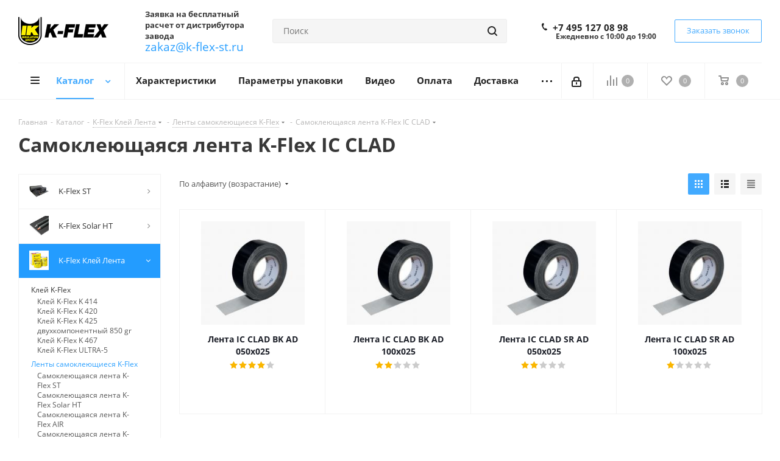

--- FILE ---
content_type: application/javascript
request_url: https://k-flex-st.ru/bitrix/cache/js/s1/aspro_next/template_981009548a06e8fdf84d32afe8480a95/template_981009548a06e8fdf84d32afe8480a95_v1.js?1766076913759639
body_size: 200708
content:

; /* Start:"a:4:{s:4:"full";s:67:"/bitrix/templates/aspro_next/js/jquery.actual.min.js?17447302931251";s:6:"source";s:52:"/bitrix/templates/aspro_next/js/jquery.actual.min.js";s:3:"min";s:0:"";s:3:"map";s:0:"";}"*/
/*! Copyright 2012, Ben Lin (http://dreamerslab.com/)
 * Licensed under the MIT License (LICENSE.txt).
 *
 * Version: 1.0.18
 *
 * Requires: jQuery >= 1.2.3
 */
(function(a){if(typeof define==="function"&&define.amd){define(["jquery"],a);
}else{a(jQuery);}}(function(a){a.fn.addBack=a.fn.addBack||a.fn.andSelf;a.fn.extend({actual:function(b,l){if(!this[b]){throw'$.actual => The jQuery method "'+b+'" you called does not exist';
}var f={absolute:false,clone:false,includeMargin:false,display:"block"};var i=a.extend(f,l);var e=this.eq(0);var h,j;if(i.clone===true){h=function(){var m="position: absolute !important; top: -1000 !important; ";
e=e.clone().attr("style",m).appendTo("body");};j=function(){e.remove();};}else{var g=[];var d="";var c;h=function(){c=e.parents().addBack().filter(":hidden");
d+="visibility: hidden !important; display: "+i.display+" !important; ";if(i.absolute===true){d+="position: absolute !important; ";}c.each(function(){var m=a(this);
var n=m.attr("style");g.push(n);m.attr("style",n?n+";"+d:d);});};j=function(){c.each(function(m){var o=a(this);var n=g[m];if(n===undefined){o.removeAttr("style");
}else{o.attr("style",n);}});};}h();var k=/(outer)/.test(b)?e[b](i.includeMargin):e[b]();j();return k;}});}));
/* End */
;
; /* Start:"a:4:{s:4:"full";s:77:"/bitrix/templates/aspro_next/vendor/js/jquery.bxslider.min.js?174473029323647";s:6:"source";s:57:"/bitrix/templates/aspro_next/vendor/js/jquery.bxslider.js";s:3:"min";s:0:"";s:3:"map";s:0:"";}"*/
!function(t){var e={mode:"horizontal",slideSelector:"",infiniteLoop:!0,hideControlOnEnd:!1,speed:500,easing:null,slideMargin:0,startSlide:0,randomStart:!1,captions:!1,ticker:!1,tickerHover:!1,adaptiveHeight:!1,adaptiveHeightSpeed:500,video:!1,useCSS:!0,preloadImages:"visible",responsive:!0,slideZIndex:50,wrapperClass:"bx-wrapper",touchEnabled:!0,swipeThreshold:50,oneToOneTouch:!0,preventDefaultSwipeX:!0,preventDefaultSwipeY:!1,ariaLive:!0,ariaHidden:!0,keyboardEnabled:!1,pager:!0,pagerType:"full",pagerShortSeparator:" / ",pagerSelector:null,buildPager:null,pagerCustom:null,controls:!0,nextText:"Next",prevText:"Prev",nextSelector:null,prevSelector:null,autoControls:!1,startText:"Start",stopText:"Stop",autoControlsCombine:!1,autoControlsSelector:null,auto:!1,pause:4e3,autoStart:!0,autoDirection:"next",stopAutoOnClick:!1,autoHover:!1,autoDelay:0,autoSlideForOnePage:!1,minSlides:1,maxSlides:1,moveSlides:0,slideWidth:0,shrinkItems:!1,onSliderLoad:function(){return!0},onSlideBefore:function(){return!0},onSlideAfter:function(){return!0},onSlideNext:function(){return!0},onSlidePrev:function(){return!0},onSliderResize:function(){return!0},onAutoChange:function(){return!0}};t.fn.bxSlider=function(n){if(0===this.length)return this;if(this.length>1)return this.each(function(){t(this).bxSlider(n)}),this;var s={},o=this,r=t(window).width(),a=t(window).height();if(!t(o).data("bxSlider")){var l=function(){t(o).data("bxSlider")||(s.settings=t.extend({},e,n),s.settings.slideWidth=parseInt(s.settings.slideWidth),s.children=o.children(s.settings.slideSelector),s.children.length<s.settings.minSlides&&(s.settings.minSlides=s.children.length),s.children.length<s.settings.maxSlides&&(s.settings.maxSlides=s.children.length),s.settings.randomStart&&(s.settings.startSlide=Math.floor(Math.random()*s.children.length)),s.active={index:s.settings.startSlide},s.carousel=s.settings.minSlides>1||s.settings.maxSlides>1?!0:!1,s.carousel&&(s.settings.preloadImages="all"),s.minThreshold=s.settings.minSlides*s.settings.slideWidth+(s.settings.minSlides-1)*s.settings.slideMargin,s.maxThreshold=s.settings.maxSlides*s.settings.slideWidth+(s.settings.maxSlides-1)*s.settings.slideMargin,s.working=!1,s.controls={},s.interval=null,s.animProp="vertical"===s.settings.mode?"top":"left",s.usingCSS=s.settings.useCSS&&"fade"!==s.settings.mode&&function(){for(var t=document.createElement("div"),e=["WebkitPerspective","MozPerspective","OPerspective","msPerspective"],i=0;i<e.length;i++)if(void 0!==t.style[e[i]])return s.cssPrefix=e[i].replace("Perspective","").toLowerCase(),s.animProp="-"+s.cssPrefix+"-transform",!0;return!1}(),"vertical"===s.settings.mode&&(s.settings.maxSlides=s.settings.minSlides),o.data("origStyle",o.attr("style")),o.children(s.settings.slideSelector).each(function(){t(this).data("origStyle",t(this).attr("style"))}),d())},d=function(){var e=s.children.eq(s.settings.startSlide);o.wrap('<div class="'+s.settings.wrapperClass+'"><div class="bx-viewport"></div></div>'),s.viewport=o.parent(),s.settings.ariaLive&&!s.settings.ticker&&s.viewport.attr("aria-live","polite"),s.loader=t('<div class="bx-loading" />'),s.viewport.prepend(s.loader),o.css({width:"horizontal"===s.settings.mode?1e3*s.children.length+215+"%":"auto",position:"relative"}),s.usingCSS&&s.settings.easing?o.css("-"+s.cssPrefix+"-transition-timing-function",s.settings.easing):s.settings.easing||(s.settings.easing="swing"),s.viewport.css({width:"100%",overflow:"hidden",position:"relative"}),s.viewport.parent().css({maxWidth:u()}),s.children.css({"float":"horizontal"===s.settings.mode?"left":"none",listStyle:"none",position:"relative"}),s.children.css("width",h()),"horizontal"===s.settings.mode&&s.settings.slideMargin>0&&s.children.css("marginRight",s.settings.slideMargin),"vertical"===s.settings.mode&&s.settings.slideMargin>0&&s.children.css("marginBottom",s.settings.slideMargin),"fade"===s.settings.mode&&(s.children.css({position:"absolute",zIndex:0,display:"none"}),s.children.eq(s.settings.startSlide).css({zIndex:s.settings.slideZIndex,display:"block"})),s.controls.el=t('<div class="bx-controls" />'),s.settings.captions&&P(),s.active.last=s.settings.startSlide===f()-1,s.settings.video&&o.fitVids(),("all"===s.settings.preloadImages||s.settings.ticker)&&(e=s.children),s.settings.ticker?s.settings.pager=!1:(s.settings.controls&&C(),s.settings.auto&&s.settings.autoControls&&T(),s.settings.pager&&w(),(s.settings.controls||s.settings.autoControls||s.settings.pager)&&s.viewport.after(s.controls.el)),c(e,g)},c=function(e,i){var n=e.find('img:not([src=""]), iframe').length,s=0;return 0===n?void i():void e.find('img:not([src=""]), iframe').each(function(){t(this).one("load error",function(){++s===n&&i()}).each(function(){(this.complete||""==this.src)&&t(this).trigger("load")})})},g=function(){if(s.settings.infiniteLoop&&"fade"!==s.settings.mode&&!s.settings.ticker){var e="vertical"===s.settings.mode?s.settings.minSlides:s.settings.maxSlides,i=s.children.slice(0,e).clone(!0).addClass("bx-clone"),n=s.children.slice(-e).clone(!0).addClass("bx-clone");s.settings.ariaHidden&&(i.attr("aria-hidden",!0),n.attr("aria-hidden",!0)),o.append(i).prepend(n)}s.loader.remove(),m(),"vertical"===s.settings.mode&&(s.settings.adaptiveHeight=!0),s.viewport.height(p()),o.redrawSlider(),s.settings.onSliderLoad.call(o,s.active.index),s.initialized=!0,s.settings.responsive&&t(window).bind("resize",U),s.settings.auto&&s.settings.autoStart&&(f()>1||s.settings.autoSlideForOnePage)&&L(),s.settings.ticker&&O(),s.settings.pager&&I(s.settings.startSlide),s.settings.controls&&D(),s.settings.touchEnabled&&!s.settings.ticker&&Y(),s.settings.keyboardEnabled&&!s.settings.ticker&&t(document).keydown(X)},p=function(){var e=0,n=t();if("vertical"===s.settings.mode||s.settings.adaptiveHeight)if(s.carousel){var o=1===s.settings.moveSlides?s.active.index:s.active.index*x();for(n=s.children.eq(o),i=1;i<=s.settings.maxSlides-1;i++)n=o+i>=s.children.length?n.add(s.children.eq(i-1)):n.add(s.children.eq(o+i))}else n=s.children.eq(s.active.index);else n=s.children;return"vertical"===s.settings.mode?(n.each(function(i){e+=t(this).outerHeight()}),s.settings.slideMargin>0&&(e+=s.settings.slideMargin*(s.settings.minSlides-1))):e=Math.max.apply(Math,n.map(function(){return t(this).outerHeight(!1)}).get()),"border-box"===s.viewport.css("box-sizing")?e+=parseFloat(s.viewport.css("padding-top"))+parseFloat(s.viewport.css("padding-bottom"))+parseFloat(s.viewport.css("border-top-width"))+parseFloat(s.viewport.css("border-bottom-width")):"padding-box"===s.viewport.css("box-sizing")&&(e+=parseFloat(s.viewport.css("padding-top"))+parseFloat(s.viewport.css("padding-bottom"))),e},u=function(){var t="100%";return s.settings.slideWidth>0&&(t="horizontal"===s.settings.mode?s.settings.maxSlides*s.settings.slideWidth+(s.settings.maxSlides-1)*s.settings.slideMargin:s.settings.slideWidth),t},h=function(){var t=s.settings.slideWidth,e=s.viewport.width();if(0===s.settings.slideWidth||s.settings.slideWidth>e&&!s.carousel||"vertical"===s.settings.mode)t=e;else if(s.settings.maxSlides>1&&"horizontal"===s.settings.mode){if(e>s.maxThreshold)return t;e<s.minThreshold?t=(e-s.settings.slideMargin*(s.settings.minSlides-1))/s.settings.minSlides:s.settings.shrinkItems&&(t=Math.floor((e+s.settings.slideMargin)/Math.ceil((e+s.settings.slideMargin)/(t+s.settings.slideMargin))-s.settings.slideMargin))}return t},v=function(){var t=1,e=null;return"horizontal"===s.settings.mode&&s.settings.slideWidth>0?s.viewport.width()<s.minThreshold?t=s.settings.minSlides:s.viewport.width()>s.maxThreshold?t=s.settings.maxSlides:(e=s.children.first().width()+s.settings.slideMargin,t=Math.floor((s.viewport.width()+s.settings.slideMargin)/e)||1):"vertical"===s.settings.mode&&(t=s.settings.minSlides),t},f=function(){var t=0,e=0,i=0;if(s.settings.moveSlides>0){if(!s.settings.infiniteLoop){for(;e<s.children.length;)++t,e=i+v(),i+=s.settings.moveSlides<=v()?s.settings.moveSlides:v();return i}t=Math.ceil(s.children.length/x())}else t=Math.ceil(s.children.length/v());return t},x=function(){return s.settings.moveSlides>0&&s.settings.moveSlides<=v()?s.settings.moveSlides:v()},m=function(){var t,e,i;s.children.length>s.settings.maxSlides&&s.active.last&&!s.settings.infiniteLoop?"horizontal"===s.settings.mode?(e=s.children.last(),t=e.position(),S(-(t.left-(s.viewport.width()-e.outerWidth())),"reset",0)):"vertical"===s.settings.mode&&(i=s.children.length-s.settings.minSlides,t=s.children.eq(i).position(),S(-t.top,"reset",0)):(t=s.children.eq(s.active.index*x()).position(),s.active.index===f()-1&&(s.active.last=!0),void 0!==t&&("horizontal"===s.settings.mode?S(-t.left,"reset",0):"vertical"===s.settings.mode&&S(-t.top,"reset",0)))},S=function(e,i,n,r){var a,l;s.usingCSS?(l="vertical"===s.settings.mode?"translate3d(0, "+e+"px, 0)":"translate3d("+e+"px, 0, 0)",o.css("-"+s.cssPrefix+"-transition-duration",n/1e3+"s"),"slide"===i?(o.css(s.animProp,l),0!==n?o.bind("transitionend webkitTransitionEnd oTransitionEnd MSTransitionEnd",function(e){t(e.target).is(o)&&(o.unbind("transitionend webkitTransitionEnd oTransitionEnd MSTransitionEnd"),A())}):A()):"reset"===i?o.css(s.animProp,l):"ticker"===i&&(o.css("-"+s.cssPrefix+"-transition-timing-function","linear"),o.css(s.animProp,l),0!==n?o.bind("transitionend webkitTransitionEnd oTransitionEnd MSTransitionEnd",function(e){t(e.target).is(o)&&(o.unbind("transitionend webkitTransitionEnd oTransitionEnd MSTransitionEnd"),S(r.resetValue,"reset",0),F())}):(S(r.resetValue,"reset",0),F()))):(a={},a[s.animProp]=e,"slide"===i?o.animate(a,n,s.settings.easing,function(){A()}):"reset"===i?o.css(s.animProp,e):"ticker"===i&&o.animate(a,n,"linear",function(){S(r.resetValue,"reset",0),F()}))},b=function(){for(var e="",i="",n=f(),o=0;n>o;o++)i="",s.settings.buildPager&&t.isFunction(s.settings.buildPager)||s.settings.pagerCustom?(i=s.settings.buildPager(o),s.pagerEl.addClass("bx-custom-pager")):(i=o+1,s.pagerEl.addClass("bx-default-pager")),e+='<div class="bx-pager-item"><a href="" data-slide-index="'+o+'" class="bx-pager-link">'+i+"</a></div>";s.pagerEl.html(e)},w=function(){s.settings.pagerCustom?s.pagerEl=t(s.settings.pagerCustom):(s.pagerEl=t('<div class="bx-pager" />'),s.settings.pagerSelector?t(s.settings.pagerSelector).html(s.pagerEl):s.controls.el.addClass("bx-has-pager").append(s.pagerEl),b()),s.pagerEl.on("click touchend","a",z)},C=function(){s.controls.next=t('<a class="bx-next" href="">'+s.settings.nextText+"</a>"),s.controls.prev=t('<a class="bx-prev" href="">'+s.settings.prevText+"</a>"),s.controls.next.bind("click touchend",E),s.controls.prev.bind("click touchend",k),s.settings.nextSelector&&t(s.settings.nextSelector).append(s.controls.next),s.settings.prevSelector&&t(s.settings.prevSelector).append(s.controls.prev),s.settings.nextSelector||s.settings.prevSelector||(s.controls.directionEl=t('<div class="bx-controls-direction" />'),s.controls.directionEl.append(s.controls.prev).append(s.controls.next),s.controls.el.addClass("bx-has-controls-direction").append(s.controls.directionEl))},T=function(){s.controls.start=t('<div class="bx-controls-auto-item"><a class="bx-start" href="">'+s.settings.startText+"</a></div>"),s.controls.stop=t('<div class="bx-controls-auto-item"><a class="bx-stop" href="">'+s.settings.stopText+"</a></div>"),s.controls.autoEl=t('<div class="bx-controls-auto" />'),s.controls.autoEl.on("click",".bx-start",M),s.controls.autoEl.on("click",".bx-stop",y),s.settings.autoControlsCombine?s.controls.autoEl.append(s.controls.start):s.controls.autoEl.append(s.controls.start).append(s.controls.stop),s.settings.autoControlsSelector?t(s.settings.autoControlsSelector).html(s.controls.autoEl):s.controls.el.addClass("bx-has-controls-auto").append(s.controls.autoEl),q(s.settings.autoStart?"stop":"start")},P=function(){s.children.each(function(e){var i=t(this).find("img:first").attr("title");void 0!==i&&(""+i).length&&t(this).append('<div class="bx-caption"><span>'+i+"</span></div>")})},E=function(t){t.preventDefault(),s.controls.el.hasClass("disabled")||(s.settings.auto&&s.settings.stopAutoOnClick&&o.stopAuto(),o.goToNextSlide())},k=function(t){t.preventDefault(),s.controls.el.hasClass("disabled")||(s.settings.auto&&s.settings.stopAutoOnClick&&o.stopAuto(),o.goToPrevSlide())},M=function(t){o.startAuto(),t.preventDefault()},y=function(t){o.stopAuto(),t.preventDefault()},z=function(e){var i,n;e.preventDefault(),s.controls.el.hasClass("disabled")||(s.settings.auto&&s.settings.stopAutoOnClick&&o.stopAuto(),i=t(e.currentTarget),void 0!==i.attr("data-slide-index")&&(n=parseInt(i.attr("data-slide-index")),n!==s.active.index&&o.goToSlide(n)))},I=function(e){var i=s.children.length;return"short"===s.settings.pagerType?(s.settings.maxSlides>1&&(i=Math.ceil(s.children.length/s.settings.maxSlides)),void s.pagerEl.html(e+1+s.settings.pagerShortSeparator+i)):(s.pagerEl.find("a").removeClass("active"),void s.pagerEl.each(function(i,n){t(n).find("a").eq(e).addClass("active")}))},A=function(){if(s.settings.infiniteLoop){var t="";0===s.active.index?t=s.children.eq(0).position():s.active.index===f()-1&&s.carousel?t=s.children.eq((f()-1)*x()).position():s.active.index===s.children.length-1&&(t=s.children.eq(s.children.length-1).position()),t&&("horizontal"===s.settings.mode?S(-t.left,"reset",0):"vertical"===s.settings.mode&&S(-t.top,"reset",0))}s.working=!1,s.settings.onSlideAfter.call(o,s.children.eq(s.active.index),s.oldIndex,s.active.index)},q=function(t){s.settings.autoControlsCombine?s.controls.autoEl.html(s.controls[t]):(s.controls.autoEl.find("a").removeClass("active"),s.controls.autoEl.find("a:not(.bx-"+t+")").addClass("active"))},D=function(){1===f()?(s.controls.prev.addClass("disabled"),s.controls.next.addClass("disabled")):!s.settings.infiniteLoop&&s.settings.hideControlOnEnd&&(0===s.active.index?(s.controls.prev.addClass("disabled"),s.controls.next.removeClass("disabled")):s.active.index===f()-1?(s.controls.next.addClass("disabled"),s.controls.prev.removeClass("disabled")):(s.controls.prev.removeClass("disabled"),s.controls.next.removeClass("disabled")))},H=function(){o.startAuto()},W=function(){o.stopAuto()},L=function(){if(s.settings.autoDelay>0){setTimeout(o.startAuto,s.settings.autoDelay)}else o.startAuto(),t(window).focus(H).blur(W);s.settings.autoHover&&o.hover(function(){s.interval&&(o.stopAuto(!0),s.autoPaused=!0)},function(){s.autoPaused&&(o.startAuto(!0),s.autoPaused=null)})},O=function(){var e,i,n,r,a,l,d,c,g=0;"next"===s.settings.autoDirection?o.append(s.children.clone().addClass("bx-clone")):(o.prepend(s.children.clone().addClass("bx-clone")),e=s.children.first().position(),g="horizontal"===s.settings.mode?-e.left:-e.top),S(g,"reset",0),s.settings.pager=!1,s.settings.controls=!1,s.settings.autoControls=!1,s.settings.tickerHover&&(s.usingCSS?(r="horizontal"===s.settings.mode?4:5,s.viewport.hover(function(){i=o.css("-"+s.cssPrefix+"-transform"),n=parseFloat(i.split(",")[r]),S(n,"reset",0)},function(){c=0,s.children.each(function(e){c+="horizontal"===s.settings.mode?t(this).outerWidth(!0):t(this).outerHeight(!0)}),a=s.settings.speed/c,l="horizontal"===s.settings.mode?"left":"top",d=a*(c-Math.abs(parseInt(n))),F(d)})):s.viewport.hover(function(){o.stop()},function(){c=0,s.children.each(function(e){c+="horizontal"===s.settings.mode?t(this).outerWidth(!0):t(this).outerHeight(!0)}),a=s.settings.speed/c,l="horizontal"===s.settings.mode?"left":"top",d=a*(c-Math.abs(parseInt(o.css(l)))),F(d)})),F()},F=function(t){var e,i,n,r=t?t:s.settings.speed,a={left:0,top:0},l={left:0,top:0};"next"===s.settings.autoDirection?a=o.find(".bx-clone").first().position():l=s.children.first().position(),e="horizontal"===s.settings.mode?-a.left:-a.top,i="horizontal"===s.settings.mode?-l.left:-l.top,n={resetValue:i},S(e,"ticker",r,n)},N=function(e){var i=t(window),n={top:i.scrollTop(),left:i.scrollLeft()},s=e.offset();return n.right=n.left+i.width(),n.bottom=n.top+i.height(),s.right=s.left+e.outerWidth(),s.bottom=s.top+e.outerHeight(),!(n.right<s.left||n.left>s.right||n.bottom<s.top||n.top>s.bottom)},X=function(t){var e=document.activeElement.tagName.toLowerCase(),i="input|textarea",n=new RegExp(e,["i"]),s=n.exec(i);if(null==s&&N(o)){if(39===t.keyCode)return E(t),!1;if(37===t.keyCode)return k(t),!1}},Y=function(){s.touch={start:{x:0,y:0},end:{x:0,y:0}},s.viewport.bind("touchstart MSPointerDown pointerdown",V),s.viewport.on("click",".bxslider a",function(t){s.viewport.hasClass("click-disabled")&&(t.preventDefault(),s.viewport.removeClass("click-disabled"))})},V=function(t){if(s.controls.el.addClass("disabled"),s.working)t.preventDefault(),s.controls.el.removeClass("disabled");else{s.touch.originalPos=o.position();var e=t.originalEvent,i="undefined"!=typeof e.changedTouches?e.changedTouches:[e];s.touch.start.x=i[0].pageX,s.touch.start.y=i[0].pageY;var n="function"==typeof PointerEvent;if(n&&void 0===e.pointerId)return;s.viewport.get(0).setPointerCapture&&(s.pointerId=e.pointerId,s.viewport.get(0).setPointerCapture(s.pointerId)),s.viewport.bind("touchmove MSPointerMove pointermove",Z),s.viewport.bind("touchend MSPointerUp pointerup",B),s.viewport.bind("MSPointerCancel pointercancel",R)}},R=function(t){S(s.touch.originalPos.left,"reset",0),s.controls.el.removeClass("disabled"),s.viewport.unbind("MSPointerCancel pointercancel",R),s.viewport.unbind("touchmove MSPointerMove pointermove",Z),s.viewport.unbind("touchend MSPointerUp pointerup",B),s.viewport.get(0).releasePointerCapture&&s.viewport.get(0).releasePointerCapture(s.pointerId)},Z=function(t){var e=t.originalEvent,i="undefined"!=typeof e.changedTouches?e.changedTouches:[e],n=Math.abs(i[0].pageX-s.touch.start.x),o=Math.abs(i[0].pageY-s.touch.start.y),r=0,a=0;3*n>o&&s.settings.preventDefaultSwipeX?t.preventDefault():3*o>n&&s.settings.preventDefaultSwipeY&&t.preventDefault(),"fade"!==s.settings.mode&&s.settings.oneToOneTouch&&("horizontal"===s.settings.mode?(a=i[0].pageX-s.touch.start.x,r=s.touch.originalPos.left+a):(a=i[0].pageY-s.touch.start.y,r=s.touch.originalPos.top+a),S(r,"reset",0))},B=function(t){s.viewport.unbind("touchmove MSPointerMove pointermove",Z),s.controls.el.removeClass("disabled");var e=t.originalEvent,i="undefined"!=typeof e.changedTouches?e.changedTouches:[e],n=0,r=0;s.touch.end.x=i[0].pageX,s.touch.end.y=i[0].pageY,"fade"===s.settings.mode?(r=Math.abs(s.touch.start.x-s.touch.end.x),r>=s.settings.swipeThreshold&&(s.touch.start.x>s.touch.end.x?o.goToNextSlide():o.goToPrevSlide(),o.stopAuto())):("horizontal"===s.settings.mode?(r=s.touch.end.x-s.touch.start.x,n=s.touch.originalPos.left):(r=s.touch.end.y-s.touch.start.y,n=s.touch.originalPos.top),!s.settings.infiniteLoop&&(0===s.active.index&&r>0||s.active.last&&0>r)?S(n,"reset",200):Math.abs(r)>=s.settings.swipeThreshold?(0>r?o.goToNextSlide():o.goToPrevSlide(),o.stopAuto()):S(n,"reset",200)),s.viewport.unbind("touchend MSPointerUp pointerup",B),s.viewport.get(0).releasePointerCapture&&s.viewport.get(0).releasePointerCapture(s.pointerId)},U=function(e){if(s.initialized)if(s.working)window.setTimeout(U,10);else{var i=t(window).width(),n=t(window).height();(r!==i||a!==n)&&(r=i,a=n,o.redrawSlider(),s.settings.onSliderResize.call(o,s.active.index))}},j=function(t){var e=v();s.settings.ariaHidden&&!s.settings.ticker&&(s.children.attr("aria-hidden","true"),s.children.slice(t,t+e).attr("aria-hidden","false"))},Q=function(t){return 0>t?s.settings.infiniteLoop?f()-1:s.active.index:t>=f()?s.settings.infiniteLoop?0:s.active.index:t};return o.goToSlide=function(e,i){var n,r,a,l,d=!0,c=0,g={left:0,top:0},u=null;if(s.oldIndex=s.active.index,s.active.index=Q(e),!s.working&&s.active.index!==s.oldIndex){if(s.working=!0,d=s.settings.onSlideBefore.call(o,s.children.eq(s.active.index),s.oldIndex,s.active.index),"undefined"!=typeof d&&!d)return s.active.index=s.oldIndex,void(s.working=!1);"next"===i?s.settings.onSlideNext.call(o,s.children.eq(s.active.index),s.oldIndex,s.active.index)||(d=!1):"prev"===i&&(s.settings.onSlidePrev.call(o,s.children.eq(s.active.index),s.oldIndex,s.active.index)||(d=!1)),s.active.last=s.active.index>=f()-1,(s.settings.pager||s.settings.pagerCustom)&&I(s.active.index),s.settings.controls&&D(),"fade"===s.settings.mode?(s.settings.adaptiveHeight&&s.viewport.height()!==p()&&s.viewport.animate({height:p()},s.settings.adaptiveHeightSpeed),s.children.filter(":visible").fadeOut(s.settings.speed).css({zIndex:0}),s.children.eq(s.active.index).css("zIndex",s.settings.slideZIndex+1).fadeIn(s.settings.speed,function(){t(this).css("zIndex",s.settings.slideZIndex),A()})):(s.settings.adaptiveHeight&&s.viewport.height()!==p()&&s.viewport.animate({height:p()},s.settings.adaptiveHeightSpeed),!s.settings.infiniteLoop&&s.carousel&&s.active.last?"horizontal"===s.settings.mode?(u=s.children.eq(s.children.length-1),g=u.position(),c=s.viewport.width()-u.outerWidth()):(n=s.children.length-s.settings.minSlides,g=s.children.eq(n).position()):s.carousel&&s.active.last&&"prev"===i?(r=1===s.settings.moveSlides?s.settings.maxSlides-x():(f()-1)*x()-(s.children.length-s.settings.maxSlides),u=o.children(".bx-clone").eq(r),g=u.position()):"next"===i&&0===s.active.index?(g=o.find("> .bx-clone").eq(s.settings.maxSlides).position(),s.active.last=!1):e>=0&&(l=e*parseInt(x()),g=s.children.eq(l).position()),"undefined"!=typeof g&&(a="horizontal"===s.settings.mode?-(g.left-c):-g.top,S(a,"slide",s.settings.speed)),s.working=!1),s.settings.ariaHidden&&j(s.active.index*x())}},o.goToNextSlide=function(){if((s.settings.infiniteLoop||!s.active.last)&&1!=s.working){var t=parseInt(s.active.index)+1;o.goToSlide(t,"next")}},o.goToPrevSlide=function(){if((s.settings.infiniteLoop||0!==s.active.index)&&1!=s.working){var t=parseInt(s.active.index)-1;o.goToSlide(t,"prev")}},o.startAuto=function(t){s.interval||(s.interval=setInterval(function(){"next"===s.settings.autoDirection?o.goToNextSlide():o.goToPrevSlide()},s.settings.pause),s.settings.onAutoChange.call(o,!0),s.settings.autoControls&&t!==!0&&q("stop"))},o.stopAuto=function(t){s.interval&&(clearInterval(s.interval),s.interval=null,s.settings.onAutoChange.call(o,!1),s.settings.autoControls&&t!==!0&&q("start"))},o.getCurrentSlide=function(){return s.active.index},o.getCurrentSlideElement=function(){return s.children.eq(s.active.index)},o.getSlideElement=function(t){return s.children.eq(t)},o.getSlideCount=function(){return s.children.length},o.isWorking=function(){return s.working},o.redrawSlider=function(){s.children.add(o.find(".bx-clone")).outerWidth(h()),s.viewport.css("height",p()),s.settings.ticker||m(),s.active.last&&(s.active.index=f()-1),s.active.index>=f()&&(s.active.last=!0),s.settings.pager&&!s.settings.pagerCustom&&(b(),I(s.active.index)),s.settings.ariaHidden&&j(s.active.index*x())},o.destroySlider=function(){s.initialized&&(s.initialized=!1,t(".bx-clone",this).remove(),s.children.each(function(){void 0!==t(this).data("origStyle")?t(this).attr("style",t(this).data("origStyle")):t(this).removeAttr("style")}),void 0!==t(this).data("origStyle")?this.attr("style",t(this).data("origStyle")):t(this).removeAttr("style"),t(this).unwrap().unwrap(),s.controls.el&&s.controls.el.remove(),s.controls.next&&s.controls.next.remove(),s.controls.prev&&s.controls.prev.remove(),s.pagerEl&&s.settings.controls&&!s.settings.pagerCustom&&s.pagerEl.remove(),t(".bx-caption",this).remove(),s.controls.autoEl&&s.controls.autoEl.remove(),clearInterval(s.interval),s.settings.responsive&&t(window).unbind("resize",U),s.settings.keyboardEnabled&&t(document).unbind("keydown",X),t(this).removeData("bxSlider"),t(window).off("blur",W).off("focus",H))},o.reloadSlider=function(e){void 0!==e&&(n=e),o.destroySlider(),l(),t(o).data("bxSlider",this)},l(),t(o).data("bxSlider",this),this}}}(jQuery);
/* End */
;
; /* Start:"a:4:{s:4:"full";s:61:"/bitrix/templates/aspro_next/js/jqModal.min.js?17447302933201";s:6:"source";s:42:"/bitrix/templates/aspro_next/js/jqModal.js";s:3:"min";s:46:"/bitrix/templates/aspro_next/js/jqModal.min.js";s:3:"map";s:50:"/bitrix/templates/aspro_next/js/jqModal.min.js.map";}"*/
!function($){$.fn.jqm=function(options){var o=$.extend({},$.jqm.params,options);return this.each((function(){var e=$(this),jqm=$(this).data("jqm");jqm||(jqm={ID:I++}),e.data("jqm",$.extend(o,jqm)).addClass("jqm-init"),o.trigger&&$(this).jqmAddTrigger(o.trigger)}))},$.fn.jqmAddTrigger=function(trigger){return this.each((function(){addTrigger($(this),"jqmShow",trigger)||err("jqmAddTrigger must be called on initialized modals")}))},$.fn.jqmAddClose=function(trigger){return this.each((function(){addTrigger($(this),"jqmHide",trigger)||err("jqmAddClose must be called on initialized modals")}))},$.fn.jqmShow=function(trigger){return this.each((function(){!this._jqmShown&&show($(this),trigger)}))},$.fn.jqmHide=function(trigger){return this.each((function(){this._jqmShown&&hide($(this),trigger)}))};var err=function(msg){window.console&&window.console.error&&window.console.error(msg)},show=function(e,t){var o=e.data("jqm"),t=t||window.event,z=parseInt(e.css("z-index"));if(void 0===o.noOverlay||void 0!==o.noOverlay&&!o.noOverlay){isNaN(z)&&(window.lastJqmZindex?window.lastJqmZindex=z=window.lastJqmZindex+2:z=3e3),window.lastJqmZindex=z;var v=$("<div></div>").addClass(o.overlayClass).css({height:"100%",width:"100%",position:"fixed",left:0,top:0,"z-index":z-1,opacity:o.overlay/100});e.css("z-index",z)}else{var v=$("");e.css("z-index",2999)}var h={w:e,c:o,o:v,t:t};if(o.ajax){var target=o.target||e,url=o.ajax;target="string"==typeof target?$(target,e):$(target),"@"==url.substr(0,1)&&(url=$(t).attr(url.substring(1))),target.html(o.ajaxText).load(url,(function(){o.onLoad&&o.onLoad.call(this,h),open(h)}))}else open(h)},hide=function(e,t){var o=e.data("jqm"),t=t||window.event,h={w:e,c:o,o:e.data("jqmv"),t:t};close(h)},onShow=function(hash){return!hash.w[0]._jqmShown&&(hash.c.overlay>0&&hash.o.prependTo("#popup_iframe_wrapper"),hash.w.show(),$.jqm.focusFunc(hash.w),!0)},onHide=function(hash){return hash.w.hide()&&hash.o&&hash.o.remove(),!0},addTrigger=function(e,key,trigger){return!!e.data("jqm")&&$(trigger).each((function(){this[key]=this[key]||[],this[key].push(e)})).click((function(){var trigger=this;return $.each(this[key],(function(i,e){e[key](trigger)})),!1}))},open=function(h){var e=h.w,v=h.o,o=h.c;!1!==o.onShow(h)&&(e[0]._jqmShown=!0,o.modal?(!A[0]&&F("bind"),A.push(e)):e.jqmAddClose(v),o.closeClass&&e.jqmAddClose($("."+o.closeClass,e)),o.toTop&&v&&e.before('<span id="jqmP'+o.ID+'"></span>').insertAfter(v),e.data("jqmv",v))},close=function(h){var e=h.w,v=h.o,o=h.c;!1!==o.onHide(h)&&(e[0]._jqmShown=!1,o.modal&&(A.pop(),!A[0]&&F("unbind")),o.toTop&&v&&$("#jqmP"+o.ID).after(e).remove())},F=function(t){$(document)[t]("keypress keydown mousedown",X)},X=function(e){var modal=$(e.target).data("jqm")||$(e.target).parents(".jqm-init:first").data("jqm"),activeModal=A[A.length-1].data("jqm");return!(!modal||modal.ID!=activeModal.ID)||$.jqm.focusFunc(activeModal)},I=0,A=[];$.jqm={params:{overlay:50,overlayClass:"jqmOverlay",closeClass:"jqmClose",trigger:".jqModal",ajax:!1,target:!1,ajaxText:"",modal:!1,toTop:!1,onShow:onShow,onHide:onHide,onLoad:!1},focusFunc:function(e){return $(":input:visible:first",e).focus(),!1}}}(jQuery);
/* End */
;
; /* Start:"a:4:{s:4:"full";s:67:"/bitrix/templates/aspro_next/vendor/js/bootstrap.js?174473029327908";s:6:"source";s:51:"/bitrix/templates/aspro_next/vendor/js/bootstrap.js";s:3:"min";s:0:"";s:3:"map";s:0:"";}"*/
/*!
 * Bootstrap v3.0.0
 *
 * Copyright 2013 Twitter, Inc
 * Licensed under the Apache License v2.0
 * http://www.apache.org/licenses/LICENSE-2.0
 *
 * Designed and built with all the love in the world @twitter by @mdo and @fat.
 */

+function(a){"use strict";var b='[data-dismiss="alert"]',c=function(c){a(c).on("click",b,this.close)};c.prototype.close=function(b){function f(){e.trigger("closed.bs.alert").remove()}var c=a(this),d=c.attr("data-target");d||(d=c.attr("href"),d=d&&d.replace(/.*(?=#[^\s]*$)/,""));var e=a(d);b&&b.preventDefault(),e.length||(e=c.hasClass("alert")?c:c.parent()),e.trigger(b=a.Event("close.bs.alert"));if(b.isDefaultPrevented())return;e.removeClass("in"),a.support.transition&&e.hasClass("fade")?e.one(a.support.transition.end,f).emulateTransitionEnd(150):f()};var d=a.fn.alert;a.fn.alert=function(b){return this.each(function(){var d=a(this),e=d.data("bs.alert");e||d.data("bs.alert",e=new c(this)),typeof b=="string"&&e[b].call(d)})},a.fn.alert.Constructor=c,a.fn.alert.noConflict=function(){return a.fn.alert=d,this},a(document).on("click.bs.alert.data-api",b,c.prototype.close)}(window.jQuery),+function(a){"use strict";var b=function(c,d){this.$element=a(c),this.options=a.extend({},b.DEFAULTS,d)};b.DEFAULTS={loadingText:"loading..."},b.prototype.setState=function(a){var b="disabled",c=this.$element,d=c.is("input")?"val":"html",e=c.data();a+="Text",e.resetText||c.data("resetText",c[d]()),c[d](e[a]||this.options[a]),setTimeout(function(){a=="loadingText"?c.addClass(b).attr(b,b):c.removeClass(b).removeAttr(b)},0)},b.prototype.toggle=function(){var a=this.$element.closest('[data-toggle="buttons"]');if(a.length){var b=this.$element.find("input").prop("checked",!this.$element.hasClass("active")).trigger("change");b.prop("type")==="radio"&&a.find(".active").removeClass("active")}this.$element.toggleClass("active")};var c=a.fn.button;a.fn.button=function(c){return this.each(function(){var d=a(this),e=d.data("bs.button"),f=typeof c=="object"&&c;e||d.data("bs.button",e=new b(this,f)),c=="toggle"?e.toggle():c&&e.setState(c)})},a.fn.button.Constructor=b,a.fn.button.noConflict=function(){return a.fn.button=c,this},a(document).on("click.bs.button.data-api","[data-toggle^=button]",function(b){var c=a(b.target);c.hasClass("btn")||(c=c.closest(".btn")),c.button("toggle"),b.preventDefault()})}(window.jQuery),+function(a){"use strict";var b=function(b,c){this.$element=a(b),this.$indicators=this.$element.find(".carousel-indicators"),this.options=c,this.paused=this.sliding=this.interval=this.$active=this.$items=null,this.options.pause=="hover"&&this.$element.on("mouseenter",a.proxy(this.pause,this)).on("mouseleave",a.proxy(this.cycle,this))};b.DEFAULTS={interval:5e3,pause:"hover",wrap:!0},b.prototype.cycle=function(b){return b||(this.paused=!1),this.interval&&clearInterval(this.interval),this.options.interval&&!this.paused&&(this.interval=setInterval(a.proxy(this.next,this),this.options.interval)),this},b.prototype.getActiveIndex=function(){return this.$active=this.$element.find(".item.active"),this.$items=this.$active.parent().children(),this.$items.index(this.$active)},b.prototype.to=function(b){var c=this,d=this.getActiveIndex();if(b>this.$items.length-1||b<0)return;return this.sliding?this.$element.one("slid",function(){c.to(b)}):d==b?this.pause().cycle():this.slide(b>d?"next":"prev",a(this.$items[b]))},b.prototype.pause=function(b){return b||(this.paused=!0),this.$element.find(".next, .prev").length&&a.support.transition.end&&(this.$element.trigger(a.support.transition.end),this.cycle(!0)),this.interval=clearInterval(this.interval),this},b.prototype.next=function(){if(this.sliding)return;return this.slide("next")},b.prototype.prev=function(){if(this.sliding)return;return this.slide("prev")},b.prototype.slide=function(b,c){var d=this.$element.find(".item.active"),e=c||d[b](),f=this.interval,g=b=="next"?"left":"right",h=b=="next"?"first":"last",i=this;if(!e.length){if(!this.options.wrap)return;e=this.$element.find(".item")[h]()}this.sliding=!0,f&&this.pause();var j=a.Event("slide.bs.carousel",{relatedTarget:e[0],direction:g});if(e.hasClass("active"))return;this.$indicators.length&&(this.$indicators.find(".active").removeClass("active"),this.$element.one("slid",function(){var b=a(i.$indicators.children()[i.getActiveIndex()]);b&&b.addClass("active")}));if(a.support.transition&&this.$element.hasClass("slide")){this.$element.trigger(j);if(j.isDefaultPrevented())return;e.addClass(b),e[0].offsetWidth,d.addClass(g),e.addClass(g),d.one(a.support.transition.end,function(){e.removeClass([b,g].join(" ")).addClass("active"),d.removeClass(["active",g].join(" ")),i.sliding=!1,setTimeout(function(){i.$element.trigger("slid")},0)}).emulateTransitionEnd(600)}else{this.$element.trigger(j);if(j.isDefaultPrevented())return;d.removeClass("active"),e.addClass("active"),this.sliding=!1,this.$element.trigger("slid")}return f&&this.cycle(),this};var c=a.fn.carousel;a.fn.carousel=function(c){return this.each(function(){var d=a(this),e=d.data("bs.carousel"),f=a.extend({},b.DEFAULTS,d.data(),typeof c=="object"&&c),g=typeof c=="string"?c:f.slide;e||d.data("bs.carousel",e=new b(this,f)),typeof c=="number"?e.to(c):g?e[g]():f.interval&&e.pause().cycle()})},a.fn.carousel.Constructor=b,a.fn.carousel.noConflict=function(){return a.fn.carousel=c,this},a(document).on("click.bs.carousel.data-api","[data-slide], [data-slide-to]",function(b){var c=a(this),d,e=a(c.attr("data-target")||(d=c.attr("href"))&&d.replace(/.*(?=#[^\s]+$)/,"")),f=a.extend({},e.data(),c.data()),g=c.attr("data-slide-to");g&&(f.interval=!1),e.carousel(f),(g=c.attr("data-slide-to"))&&e.data("bs.carousel").to(g),b.preventDefault()}),a(window).on("load",function(){a('[data-ride="carousel"]').each(function(){var b=a(this);b.carousel(b.data())})})}(window.jQuery),+function(a){function e(){a(b).remove(),a(c).each(function(b){var c=f(a(this));if(!c.hasClass("open"))return;c.trigger(b=a.Event("hide.bs.dropdown"));if(b.isDefaultPrevented())return;c.removeClass("open").trigger("hidden.bs.dropdown")})}function f(b){var c=b.attr("data-target");c||(c=b.attr("href"),c=c&&/#/.test(c)&&c.replace(/.*(?=#[^\s]*$)/,""));var d=c&&a(c);return d&&d.length?d:b.parent()}"use strict";var b=".dropdown-backdrop",c="[data-toggle=dropdown]",d=function(b){var c=a(b).on("click.bs.dropdown",this.toggle)};d.prototype.toggle=function(b){var c=a(this);if(c.is(".disabled, :disabled"))return;var d=f(c),g=d.hasClass("open");e();if(!g){"ontouchstart"in document.documentElement&&!d.closest(".navbar-nav").length&&a('<div class="dropdown-backdrop"/>').insertAfter(a(this)).on("click",e),d.trigger(b=a.Event("show.bs.dropdown"));if(b.isDefaultPrevented())return;d.toggleClass("open").trigger("shown.bs.dropdown"),c.focus()}return!1},d.prototype.keydown=function(b){if(!/(38|40|27)/.test(b.keyCode))return;var d=a(this);b.preventDefault(),b.stopPropagation();if(d.is(".disabled, :disabled"))return;var e=f(d),g=e.hasClass("open");if(!g||g&&b.keyCode==27)return b.which==27&&e.find(c).focus(),d.click();var h=a("[role=menu] li:not(.divider):visible a",e);if(!h.length)return;var i=h.index(h.filter(":focus"));b.keyCode==38&&i>0&&i--,b.keyCode==40&&i<h.length-1&&i++,~i||(i=0),h.eq(i).focus()};var g=a.fn.dropdown;a.fn.dropdown=function(b){return this.each(function(){var c=a(this),e=c.data("dropdown");e||c.data("dropdown",e=new d(this)),typeof b=="string"&&e[b].call(c)})},a.fn.dropdown.Constructor=d,a.fn.dropdown.noConflict=function(){return a.fn.dropdown=g,this},a(document).on("click.bs.dropdown.data-api",e).on("click.bs.dropdown.data-api",".dropdown form",function(a){a.stopPropagation()}).on("click.bs.dropdown.data-api",c,d.prototype.toggle).on("keydown.bs.dropdown.data-api",c+", [role=menu]",d.prototype.keydown)}(window.jQuery),+function(a){"use strict";var b=function(b,c){this.options=c,this.$element=a(b),this.$backdrop=this.isShown=null,this.options.remote&&this.$element.load(this.options.remote)};b.DEFAULTS={backdrop:!0,keyboard:!0,show:!0},b.prototype.toggle=function(a){return this[this.isShown?"hide":"show"](a)},b.prototype.show=function(b){var c=this,d=a.Event("show.bs.modal",{relatedTarget:b});this.$element.trigger(d);if(this.isShown||d.isDefaultPrevented())return;this.isShown=!0,this.escape(),this.$element.on("click.dismiss.modal",'[data-dismiss="modal"]',a.proxy(this.hide,this)),this.backdrop(function(){var d=a.support.transition&&c.$element.hasClass("fade");c.$element.parent().length||c.$element.appendTo(document.body),c.$element.show(),d&&c.$element[0].offsetWidth,c.$element.addClass("in").attr("aria-hidden",!1),c.enforceFocus();var e=a.Event("shown.bs.modal",{relatedTarget:b});d?c.$element.find(".modal-dialog").one(a.support.transition.end,function(){c.$element.focus().trigger(e)}).emulateTransitionEnd(300):c.$element.focus().trigger(e)})},b.prototype.hide=function(b){b&&b.preventDefault(),b=a.Event("hide.bs.modal"),this.$element.trigger(b);if(!this.isShown||b.isDefaultPrevented())return;this.isShown=!1,this.escape(),a(document).off("focusin.bs.modal"),this.$element.removeClass("in").attr("aria-hidden",!0).off("click.dismiss.modal"),a.support.transition&&this.$element.hasClass("fade")?this.$element.one(a.support.transition.end,a.proxy(this.hideModal,this)).emulateTransitionEnd(300):this.hideModal()},b.prototype.enforceFocus=function(){a(document).off("focusin.bs.modal").on("focusin.bs.modal",a.proxy(function(a){this.$element[0]!==a.target&&!this.$element.has(a.target).length&&this.$element.focus()},this))},b.prototype.escape=function(){this.isShown&&this.options.keyboard?this.$element.on("keyup.dismiss.bs.modal",a.proxy(function(a){a.which==27&&this.hide()},this)):this.isShown||this.$element.off("keyup.dismiss.bs.modal")},b.prototype.hideModal=function(){var a=this;this.$element.hide(),this.backdrop(function(){a.removeBackdrop(),a.$element.trigger("hidden.bs.modal")})},b.prototype.removeBackdrop=function(){this.$backdrop&&this.$backdrop.remove(),this.$backdrop=null},b.prototype.backdrop=function(b){var c=this,d=this.$element.hasClass("fade")?"fade":"";if(this.isShown&&this.options.backdrop){var e=a.support.transition&&d;this.$backdrop=a('<div class="modal-backdrop '+d+'" />').appendTo(document.body),this.$element.on("click.dismiss.modal",a.proxy(function(a){if(a.target!==a.currentTarget)return;this.options.backdrop=="static"?this.$element[0].focus.call(this.$element[0]):this.hide.call(this)},this)),e&&this.$backdrop[0].offsetWidth,this.$backdrop.addClass("in");if(!b)return;e?this.$backdrop.one(a.support.transition.end,b).emulateTransitionEnd(150):b()}else!this.isShown&&this.$backdrop?(this.$backdrop.removeClass("in"),a.support.transition&&this.$element.hasClass("fade")?this.$backdrop.one(a.support.transition.end,b).emulateTransitionEnd(150):b()):b&&b()};var c=a.fn.modal;a.fn.modal=function(c,d){return this.each(function(){var e=a(this),f=e.data("bs.modal"),g=a.extend({},b.DEFAULTS,e.data(),typeof c=="object"&&c);f||e.data("bs.modal",f=new b(this,g)),typeof c=="string"?f[c](d):g.show&&f.show(d)})},a.fn.modal.Constructor=b,a.fn.modal.noConflict=function(){return a.fn.modal=c,this},a(document).on("click.bs.modal.data-api",'[data-toggle="modal"]',function(b){var c=a(this),d=c.attr("href"),e=a(c.attr("data-target")||d&&d.replace(/.*(?=#[^\s]+$)/,"")),f=e.data("modal")?"toggle":a.extend({remote:!/#/.test(d)&&d},e.data(),c.data());b.preventDefault(),e.modal(f,this).one("hide",function(){c.is(":visible")&&c.focus()})}),a(document).on("show.bs.modal",".modal",function(){a(document.body).addClass("modal-open")}).on("hidden.bs.modal",".modal",function(){a(document.body).removeClass("modal-open")})}(window.jQuery),+function(a){"use strict";var b=function(a,b){this.type=this.options=this.enabled=this.timeout=this.hoverState=this.$element=null,this.init("tooltip",a,b)};b.DEFAULTS={animation:!0,placement:"top",selector:!1,template:'<div class="tooltip"><div class="tooltip-arrow"></div><div class="tooltip-inner"></div></div>',trigger:"hover focus",title:"",delay:0,html:!1,container:!1},b.prototype.init=function(b,c,d){this.enabled=!0,this.type=b,this.$element=a(c),this.options=this.getOptions(d);var e=this.options.trigger.split(" ");for(var f=e.length;f--;){var g=e[f];if(g=="click")this.$element.on("click."+this.type,this.options.selector,a.proxy(this.toggle,this));else if(g!="manual"){var h=g=="hover"?"mouseenter":"focus",i=g=="hover"?"mouseleave":"blur";this.$element.on(h+"."+this.type,this.options.selector,a.proxy(this.enter,this)),this.$element.on(i+"."+this.type,this.options.selector,a.proxy(this.leave,this))}}this.options.selector?this._options=a.extend({},this.options,{trigger:"manual",selector:""}):this.fixTitle()},b.prototype.getDefaults=function(){return b.DEFAULTS},b.prototype.getOptions=function(b){return b=a.extend({},this.getDefaults(),this.$element.data(),b),b.delay&&typeof b.delay=="number"&&(b.delay={show:b.delay,hide:b.delay}),b},b.prototype.getDelegateOptions=function(){var b={},c=this.getDefaults();return this._options&&a.each(this._options,function(a,d){c[a]!=d&&(b[a]=d)}),b},b.prototype.enter=function(b){var c=b instanceof this.constructor?b:a(b.currentTarget)[this.type](this.getDelegateOptions()).data("bs."+this.type);clearTimeout(c.timeout),c.hoverState="in";if(!c.options.delay||!c.options.delay.show)return c.show();c.timeout=setTimeout(function(){c.hoverState=="in"&&c.show()},c.options.delay.show)},b.prototype.leave=function(b){var c=b instanceof this.constructor?b:a(b.currentTarget)[this.type](this.getDelegateOptions()).data("bs."+this.type);clearTimeout(c.timeout),c.hoverState="out";if(!c.options.delay||!c.options.delay.hide)return c.hide();c.timeout=setTimeout(function(){c.hoverState=="out"&&c.hide()},c.options.delay.hide)},b.prototype.show=function(){var b=a.Event("show.bs."+this.type);if(this.hasContent()&&this.enabled){this.$element.trigger(b);if(b.isDefaultPrevented())return;var c=this.tip();this.setContent(),this.options.animation&&c.addClass("fade");var d=typeof this.options.placement=="function"?this.options.placement.call(this,c[0],this.$element[0]):this.options.placement,e=/\s?auto?\s?/i,f=e.test(d);f&&(d=d.replace(e,"")||"top"),c.detach().css({top:0,left:0,display:"block"}).addClass(d),this.options.container?c.appendTo(this.options.container):c.insertAfter(this.$element);var g=this.getPosition(),h=c[0].offsetWidth,i=c[0].offsetHeight;if(f){var j=this.$element.parent(),k=d,l=document.documentElement.scrollTop||document.body.scrollTop,m=this.options.container=="body"?window.innerWidth:j.outerWidth(),n=this.options.container=="body"?window.innerHeight:j.outerHeight(),o=this.options.container=="body"?0:j.offset().left;d=d=="bottom"&&g.top+g.height+i-l>n?"top":d=="top"&&g.top-l-i<0?"bottom":d=="right"&&g.right+h>m?"left":d=="left"&&g.left-h<o?"right":d,c.removeClass(k).addClass(d)}var p=this.getCalculatedOffset(d,g,h,i);this.applyPlacement(p,d),this.$element.trigger("shown.bs."+this.type)}},b.prototype.applyPlacement=function(a,b){var c,d=this.tip(),e=d[0].offsetWidth,f=d[0].offsetHeight,g=parseInt(d.css("margin-top"),10),h=parseInt(d.css("margin-left"),10);isNaN(g)&&(g=0),isNaN(h)&&(h=0),a.top=a.top+g,a.left=a.left+h,d.offset(a).addClass("in");var i=d[0].offsetWidth,j=d[0].offsetHeight;b=="top"&&j!=f&&(c=!0,a.top=a.top+f-j);if(/bottom|top/.test(b)){var k=0;a.left<0&&(k=a.left*-2,a.left=0,d.offset(a),i=d[0].offsetWidth,j=d[0].offsetHeight),this.replaceArrow(k-e+i,i,"left")}else this.replaceArrow(j-f,j,"top");c&&d.offset(a)},b.prototype.replaceArrow=function(a,b,c){this.arrow().css(c,a?50*(1-a/b)+"%":"")},b.prototype.setContent=function(){var a=this.tip(),b=this.getTitle();a.find(".tooltip-inner")[this.options.html?"html":"text"](b),a.removeClass("fade in top bottom left right")},b.prototype.hide=function(){function e(){b.hoverState!="in"&&c.detach()}var b=this,c=this.tip(),d=a.Event("hide.bs."+this.type);this.$element.trigger(d);if(d.isDefaultPrevented())return;return c.removeClass("in"),a.support.transition&&this.$tip.hasClass("fade")?c.one(a.support.transition.end,e).emulateTransitionEnd(150):e(),this.$element.trigger("hidden.bs."+this.type),this},b.prototype.fixTitle=function(){var a=this.$element;(a.attr("title")||typeof a.attr("data-original-title")!="string")&&a.attr("data-original-title",a.attr("title")||"").attr("title","")},b.prototype.hasContent=function(){return this.getTitle()},b.prototype.getPosition=function(){var b=this.$element[0];return a.extend({},typeof b.getBoundingClientRect=="function"?b.getBoundingClientRect():{width:b.offsetWidth,height:b.offsetHeight},this.$element.offset())},b.prototype.getCalculatedOffset=function(a,b,c,d){return a=="bottom"?{top:b.top+b.height,left:b.left+b.width/2-c/2}:a=="top"?{top:b.top-d,left:b.left+b.width/2-c/2}:a=="left"?{top:b.top+b.height/2-d/2,left:b.left-c}:{top:b.top+b.height/2-d/2,left:b.left+b.width}},b.prototype.getTitle=function(){var a,b=this.$element,c=this.options;return a=b.attr("data-original-title")||(typeof c.title=="function"?c.title.call(b[0]):c.title),a},b.prototype.tip=function(){return this.$tip=this.$tip||a(this.options.template)},b.prototype.arrow=function(){return this.$arrow=this.$arrow||this.tip().find(".tooltip-arrow")},b.prototype.validate=function(){this.$element[0].parentNode||(this.hide(),this.$element=null,this.options=null)},b.prototype.enable=function(){this.enabled=!0},b.prototype.disable=function(){this.enabled=!1},b.prototype.toggleEnabled=function(){this.enabled=!this.enabled},b.prototype.toggle=function(b){var c=b?a(b.currentTarget)[this.type](this.getDelegateOptions()).data("bs."+this.type):this;c.tip().hasClass("in")?c.leave(c):c.enter(c)},b.prototype.destroy=function(){this.hide().$element.off("."+this.type).removeData("bs."+this.type)};var c=a.fn.tooltip;a.fn.tooltip=function(c){return this.each(function(){var d=a(this),e=d.data("bs.tooltip"),f=typeof c=="object"&&c;e||d.data("bs.tooltip",e=new b(this,f)),typeof c=="string"&&e[c]()})},a.fn.tooltip.Constructor=b,a.fn.tooltip.noConflict=function(){return a.fn.tooltip=c,this}}(window.jQuery),+function(a){"use strict";var b=function(a,b){this.init("popover",a,b)};if(!a.fn.tooltip)throw new Error("Popover requires tooltip.js");b.DEFAULTS=a.extend({},a.fn.tooltip.Constructor.DEFAULTS,{placement:"right",trigger:"click",content:"",template:'<div class="popover"><div class="arrow"></div><h3 class="popover-title"></h3><div class="popover-content"></div></div>'}),b.prototype=a.extend({},a.fn.tooltip.Constructor.prototype),b.prototype.constructor=b,b.prototype.getDefaults=function(){return b.DEFAULTS},b.prototype.setContent=function(){var a=this.tip(),b=this.getTitle(),c=this.getContent();a.find(".popover-title")[this.options.html?"html":"text"](b),a.find(".popover-content")[this.options.html?"html":"text"](c),a.removeClass("fade top bottom left right in"),a.find(".popover-title").html()||a.find(".popover-title").hide()},b.prototype.hasContent=function(){return this.getTitle()||this.getContent()},b.prototype.getContent=function(){var a=this.$element,b=this.options;return a.attr("data-content")||(typeof b.content=="function"?b.content.call(a[0]):b.content)},b.prototype.arrow=function(){return this.$arrow=this.$arrow||this.tip().find(".arrow")},b.prototype.tip=function(){return this.$tip||(this.$tip=a(this.options.template)),this.$tip};var c=a.fn.popover;a.fn.popover=function(c){return this.each(function(){var d=a(this),e=d.data("bs.popover"),f=typeof c=="object"&&c;e||d.data("bs.popover",e=new b(this,f)),typeof c=="string"&&e[c]()})},a.fn.popover.Constructor=b,a.fn.popover.noConflict=function(){return a.fn.popover=c,this}}(window.jQuery),+function(a){"use strict";var b=function(b){this.element=a(b)};b.prototype.show=function(){var b=this.element,c=b.closest("ul:not(.dropdown-menu)"),d=b.data("target");d||(d=b.attr("href"),d=d&&d.replace(/.*(?=#[^\s]*$)/,""));if(b.parent("li").hasClass("active"))return;var e=c.find(".active:last a")[0],f=a.Event("show.bs.tab",{relatedTarget:e});b.trigger(f);if(f.isDefaultPrevented())return;var g=a(d);this.activate(b.parent("li"),c),this.activate(g,g.parent(),function(){b.trigger({type:"shown.bs.tab",relatedTarget:e})})},b.prototype.activate=function(b,c,d){function g(){e.removeClass("active").find("> .dropdown-menu > .active").removeClass("active"),b.addClass("active"),f?(b[0].offsetWidth,b.addClass("in")):b.removeClass("fade"),b.parent(".dropdown-menu")&&b.closest("li.dropdown").addClass("active"),d&&d()}var e=c.find("> .active"),f=d&&a.support.transition&&e.hasClass("fade");f?e.one(a.support.transition.end,g).emulateTransitionEnd(150):g(),e.removeClass("in")};var c=a.fn.tab;a.fn.tab=function(c){return this.each(function(){var d=a(this),e=d.data("bs.tab");e||d.data("bs.tab",e=new b(this)),typeof c=="string"&&e[c]()})},a.fn.tab.Constructor=b,a.fn.tab.noConflict=function(){return a.fn.tab=c,this},a(document).on("click.bs.tab.data-api",'[data-toggle="tab"], [data-toggle="pill"]',function(b){b.preventDefault(),a(this).tab("show")})}(window.jQuery),+function(a){"use strict";var b=function(c,d){this.options=a.extend({},b.DEFAULTS,d),this.$window=a(window).on("scroll.bs.affix.data-api",a.proxy(this.checkPosition,this)).on("click.bs.affix.data-api",a.proxy(this.checkPositionWithEventLoop,this)),this.$element=a(c),this.affixed=this.unpin=null,this.checkPosition()};b.RESET="affix affix-top affix-bottom",b.DEFAULTS={offset:0},b.prototype.checkPositionWithEventLoop=function(){setTimeout(a.proxy(this.checkPosition,this),1)},b.prototype.checkPosition=function(){if(!this.$element.is(":visible"))return;var c=a(document).height(),d=this.$window.scrollTop(),e=this.$element.offset(),f=this.options.offset,g=f.top,h=f.bottom;typeof f!="object"&&(h=g=f),typeof g=="function"&&(g=f.top()),typeof h=="function"&&(h=f.bottom());var i=this.unpin!=null&&d+this.unpin<=e.top?!1:h!=null&&e.top+this.$element.height()>=c-h?"bottom":g!=null&&d<=g?"top":!1;if(this.affixed===i)return;this.unpin&&this.$element.css("top",""),this.affixed=i,this.unpin=i=="bottom"?e.top-d:null,this.$element.removeClass(b.RESET).addClass("affix"+(i?"-"+i:"")),i=="bottom"&&this.$element.offset({top:document.body.offsetHeight-h-this.$element.height()})};var c=a.fn.affix;a.fn.affix=function(c){return this.each(function(){var d=a(this),e=d.data("bs.affix"),f=typeof c=="object"&&c;e||d.data("bs.affix",e=new b(this,f)),typeof c=="string"&&e[c]()})},a.fn.affix.Constructor=b,a.fn.affix.noConflict=function(){return a.fn.affix=c,this},a(window).on("load",function(){a('[data-spy="affix"]').each(function(){var b=a(this),c=b.data();c.offset=c.offset||{},c.offsetBottom&&(c.offset.bottom=c.offsetBottom),c.offsetTop&&(c.offset.top=c.offsetTop),b.affix(c)})})}(window.jQuery),+function(a){"use strict";var b=function(c,d){this.$element=a(c),this.options=a.extend({},b.DEFAULTS,d),this.transitioning=null,this.options.parent&&(this.$parent=a(this.options.parent)),this.options.toggle&&this.toggle()};b.DEFAULTS={toggle:!0},b.prototype.dimension=function(){var a=this.$element.hasClass("width");return a?"width":"height"},b.prototype.show=function(){if(this.transitioning||this.$element.hasClass("in"))return;var b=a.Event("show.bs.collapse");this.$element.trigger(b);if(b.isDefaultPrevented())return;var c=this.$parent&&this.$parent.find("> .panel > .in");if(c&&c.length){var d=c.data("bs.collapse");if(d&&d.transitioning)return;c.collapse("hide"),d||c.data("bs.collapse",null)}var e=this.dimension();this.$element.removeClass("collapse").addClass("collapsing")[e](0),this.transitioning=1;var f=function(){this.$element.removeClass("collapsing").addClass("in")[e]("auto"),this.transitioning=0,this.$element.trigger("shown.bs.collapse")};if(!a.support.transition)return f.call(this);var g=a.camelCase(["scroll",e].join("-"));this.$element.one(a.support.transition.end,a.proxy(f,this)).emulateTransitionEnd(350)[e](this.$element[0][g])},b.prototype.hide=function(){if(this.transitioning||!this.$element.hasClass("in"))return;var b=a.Event("hide.bs.collapse");this.$element.trigger(b);if(b.isDefaultPrevented())return;var c=this.dimension();this.$element[c](this.$element[c]())[0].offsetHeight,this.$element.addClass("collapsing").removeClass("collapse").removeClass("in"),this.transitioning=1;var d=function(){this.transitioning=0,this.$element.trigger("hidden.bs.collapse").removeClass("collapsing").addClass("collapse")};if(!a.support.transition)return d.call(this);this.$element[c](0).one(a.support.transition.end,a.proxy(d,this)).emulateTransitionEnd(350)},b.prototype.toggle=function(){this[this.$element.hasClass("in")?"hide":"show"]()};var c=a.fn.collapse;a.fn.collapse=function(c){return this.each(function(){var d=a(this),e=d.data("bs.collapse"),f=a.extend({},b.DEFAULTS,d.data(),typeof c=="object"&&c);e||d.data("bs.collapse",e=new b(this,f)),typeof c=="string"&&e[c]()})},a.fn.collapse.Constructor=b,a.fn.collapse.noConflict=function(){return a.fn.collapse=c,this},a(document).on("click.bs.collapse.data-api","[data-toggle=collapse]",function(b){var c=a(this),d,e=c.attr("data-target")||b.preventDefault()||(d=c.attr("href"))&&d.replace(/.*(?=#[^\s]+$)/,""),f=a(e),g=f.data("bs.collapse"),h=g?"toggle":c.data(),i=c.attr("data-parent"),j=i&&a(i);if(!g||!g.transitioning)j&&j.find('[data-toggle=collapse][data-parent="'+i+'"]').not(c).addClass("collapsed"),c[f.hasClass("in")?"addClass":"removeClass"]("collapsed");f.collapse(h)})}(window.jQuery),+function(a){function b(c,d){var e,f=a.proxy(this.process,this);this.$element=a(c).is("body")?a(window):a(c),this.$body=a("body"),this.$scrollElement=this.$element.on("scroll.bs.scroll-spy.data-api",f),this.options=a.extend({},b.DEFAULTS,d),this.selector=(this.options.target||(e=a(c).attr("href"))&&e.replace(/.*(?=#[^\s]+$)/,"")||"")+" .nav li > a",this.offsets=a([]),this.targets=a([]),this.activeTarget=null,this.refresh(),this.process()}"use strict",b.DEFAULTS={offset:10},b.prototype.refresh=function(){var b=this.$element[0]==window?"offset":"position";this.offsets=a([]),this.targets=a([]);var c=this,d=this.$body.find(this.selector).map(function(){var d=a(this),e=d.data("target")||d.attr("href"),f=/^#\w/.test(e)&&a(e);return f&&f.length&&[[f[b]().top+(!a.isWindow(c.$scrollElement.get(0))&&c.$scrollElement.scrollTop()),e]]||null}).sort(function(a,b){return a[0]-b[0]}).each(function(){c.offsets.push(this[0]),c.targets.push(this[1])})},b.prototype.process=function(){var a=this.$scrollElement.scrollTop()+this.options.offset,b=this.$scrollElement[0].scrollHeight||this.$body[0].scrollHeight,c=b-this.$scrollElement.height(),d=this.offsets,e=this.targets,f=this.activeTarget,g;if(a>=c)return f!=(g=e.last()[0])&&this.activate(g);for(g=d.length;g--;)f!=e[g]&&a>=d[g]&&(!d[g+1]||a<=d[g+1])&&this.activate(e[g])},b.prototype.activate=function(b){this.activeTarget=b,a(this.selector).parents(".active").removeClass("active");var c=this.selector+'[data-target="'+b+'"],'+this.selector+'[href="'+b+'"]',d=a(c).parents("li").addClass("active");d.parent(".dropdown-menu").length&&(d=d.closest("li.dropdown").addClass("active")),d.trigger("activate")};var c=a.fn.scrollspy;a.fn.scrollspy=function(c){return this.each(function(){var d=a(this),e=d.data("bs.scrollspy"),f=typeof c=="object"&&c;e||d.data("bs.scrollspy",e=new b(this,f)),typeof c=="string"&&e[c]()})},a.fn.scrollspy.Constructor=b,a.fn.scrollspy.noConflict=function(){return a.fn.scrollspy=c,this},a(window).on("load",function(){a('[data-spy="scroll"]').each(function(){var b=a(this);b.scrollspy(b.data())})})}(window.jQuery),+function(a){function b(){var a=document.createElement("bootstrap"),b={WebkitTransition:"webkitTransitionEnd",MozTransition:"transitionend",OTransition:"oTransitionEnd otransitionend",transition:"transitionend"};for(var c in b)if(a.style[c]!==undefined)return{end:b[c]}}"use strict",a.fn.emulateTransitionEnd=function(b){var c=!1,d=this;a(this).one(a.support.transition.end,function(){c=!0});var e=function(){c||a(d).trigger(a.support.transition.end)};return setTimeout(e,b),this},a(function(){a.support.transition=b()})}(window.jQuery)
/* End */
;
; /* Start:"a:4:{s:4:"full";s:70:"/bitrix/templates/aspro_next/vendor/js/jquery.appear.js?17447302933188";s:6:"source";s:55:"/bitrix/templates/aspro_next/vendor/js/jquery.appear.js";s:3:"min";s:0:"";s:3:"map";s:0:"";}"*/
/*
 * jQuery.appear
 * https://github.com/bas2k/jquery.appear/
 * http://code.google.com/p/jquery-appear/
 *
 * Copyright (c) 2009 Michael Hixson
 * Copyright (c) 2012 Alexander Brovikov
 * Licensed under the MIT license (http://www.opensource.org/licenses/mit-license.php)
 */
(function($) {
	$.fn.appear = function(fn, options) {

		var settings = $.extend({

			//arbitrary data to pass to fn
			data: undefined,

			//call fn only on the first appear?
			one: true,

			// X & Y accuracy
			accX: 0,
			accY: 0

		}, options);

		return this.each(function() {

			var t = $(this);

			//whether the element is currently visible
			t.appeared = false;

			if (!fn) {

				//trigger the custom event
				t.trigger('appear', settings.data);
				return;
			}

			var w = $(window);

			//fires the appear event when appropriate
			var check = function() {

				//is the element hidden?
				if (!t.is(':visible')) {

					//it became hidden
					t.appeared = false;
					return;
				}

				//is the element inside the visible window?
				var a = w.scrollLeft();
				var b = w.scrollTop();
				var o = t.offset();
				var x = o.left;
				var y = o.top;

				var ax = settings.accX;
				var ay = settings.accY;
				var th = t.height();
				var wh = w.height();
				var tw = t.width();
				var ww = w.width();

				if (y + th + ay >= b &&
					y <= b + wh + ay &&
					x + tw + ax >= a &&
					x <= a + ww + ax) {

					//trigger the custom event
					if (!t.appeared) t.trigger('appear', settings.data);

				} else {

					//it scrolled out of view
					t.appeared = false;
				}
			};

			//create a modified fn with some additional logic
			var modifiedFn = function() {

				//mark the element as visible
				t.appeared = true;

				//is this supposed to happen only once?
				if (settings.one) {

					//remove the check
					w.unbind('scroll', check);
					var i = $.inArray(check, $.fn.appear.checks);
					if (i >= 0) $.fn.appear.checks.splice(i, 1);
				}

				//trigger the original fn
				fn.apply(this, arguments);
			};

			//bind the modified fn to the element
			if (settings.one) t.one('appear', settings.data, modifiedFn);
			else t.bind('appear', settings.data, modifiedFn);

			//check whenever the window scrolls
			w.scroll(check);

			//check whenever the dom changes
			$.fn.appear.checks.push(check);

			//check now
			(check)();
		});
	};

	//keep a queue of appearance checks
	$.extend($.fn.appear, {

		checks: [],
		timeout: null,

		//process the queue
		checkAll: function() {
			var length = $.fn.appear.checks.length;
			if (length > 0) while (length--) ($.fn.appear.checks[length])();
		},

		//check the queue asynchronously
		run: function() {
			if ($.fn.appear.timeout) clearTimeout($.fn.appear.timeout);
			$.fn.appear.timeout = setTimeout($.fn.appear.checkAll, 20);
		}
	});

	//run checks when these methods are called
	$.each(['append', 'prepend', 'after', 'before', 'attr',
		'removeAttr', 'addClass', 'removeClass', 'toggleClass',
		'remove', 'css', 'show', 'hide'], function(i, n) {
		var old = $.fn[n];
		if (old) {
			$.fn[n] = function() {
				var r = old.apply(this, arguments);
				$.fn.appear.run();
				return r;
			}
		}
	});

})(jQuery);
/* End */
;
; /* Start:"a:4:{s:4:"full";s:60:"/bitrix/templates/aspro_next/js/browser.min.js?1744730293662";s:6:"source";s:42:"/bitrix/templates/aspro_next/js/browser.js";s:3:"min";s:0:"";s:3:"map";s:0:"";}"*/
var matched,browser;jQuery.uaMatch=function(e){e=e.toLowerCase();var r=/(chrome)[ \/]([\w.]+)/.exec(e)||/(webkit)[ \/]([\w.]+)/.exec(e)||/(opera)(?:.*version|)[ \/]([\w.]+)/.exec(e)||/(msie)[\s?]([\w.]+)/.exec(e)||/(trident)(?:.*? rv:([\w.]+)|)/.exec(e)||e.indexOf("compatible")<0&&/(mozilla)(?:.*? rv:([\w.]+)|)/.exec(e)||[];return{browser:r[1]||"",version:r[2]||"0"}},matched=jQuery.uaMatch(navigator.userAgent),matched.browser="trident"==matched.browser?"msie":matched.browser,browser={},matched.browser&&(browser[matched.browser]=!0,browser.version=matched.version),browser.chrome?browser.webkit=!0:browser.webkit&&(browser.safari=!0),jQuery.browser=browser;
/* End */
;
; /* Start:"a:4:{s:4:"full";s:70:"/bitrix/templates/aspro_next/js/jquery.fancybox.min.js?174473029321526";s:6:"source";s:50:"/bitrix/templates/aspro_next/js/jquery.fancybox.js";s:3:"min";s:0:"";s:3:"map";s:0:"";}"*/
!function(e,t,n,i){"use strict";var o=n(e),a=n(t),r=n.fancybox=function(){r.open.apply(this,arguments)},s=null,l=t.createTouch!==i,c=function(e){return e&&e.hasOwnProperty&&e instanceof n},p=function(e){return e&&"string"===n.type(e)},d=function(e){return p(e)&&e.indexOf("%")>0},h=function(e){return e&&!(e.style.overflow&&"hidden"===e.style.overflow)&&(e.clientWidth&&e.scrollWidth>e.clientWidth||e.clientHeight&&e.scrollHeight>e.clientHeight)},f=function(e,t){var n=parseInt(e,10);return t&&d(e)&&(n=r.getViewport()[t]/100*n),Math.ceil(n)},u=function(e,t){return f(e,t)+"px"};n.extend(r,{version:"2.1.0",defaults:{padding:15,margin:20,width:800,height:600,minWidth:100,minHeight:100,maxWidth:9999,maxHeight:9999,autoSize:!0,autoHeight:!1,autoWidth:!1,autoResize:!l,autoCenter:!l,fitToView:!0,aspectRatio:!1,topRatio:.5,leftRatio:.5,scrolling:"auto",wrapCSS:"",arrows:!0,closeBtn:!0,closeClick:!1,nextClick:!1,mouseWheel:!0,autoPlay:!1,playSpeed:3e3,preload:3,modal:!1,loop:!0,ajax:{dataType:"html",headers:{"X-fancyBox":!0}},iframe:{scrolling:"auto",preload:!0},swf:{wmode:"transparent",allowfullscreen:"true",allowscriptaccess:"always"},keys:{next:{13:"left",34:"up",39:"left",40:"up"},prev:{8:"right",33:"down",37:"right",38:"down"},close:[27],play:[32],toggle:[70]},direction:{next:"left",prev:"right"},scrollOutside:!0,index:0,type:null,href:null,content:null,title:null,tpl:{wrap:'<div class="fancybox-wrap" tabIndex="-1"><div class="fancybox-skin"><div class="fancybox-outer"><div class="fancybox-inner"></div></div></div></div>',image:'<img class="fancybox-image" src="{href}" alt="" />',iframe:'<iframe id="fancybox-frame{rnd}" name="fancybox-frame{rnd}" class="fancybox-iframe" frameborder="0" vspace="0" hspace="0"'+(browser.msie?' allowtransparency="true"':"")+"></iframe>",error:'<p class="fancybox-error">The requested content cannot be loaded.<br/>Please try again later.</p>',closeBtn:'<a title="Close" class="fancybox-item fancybox-close" href="javascript:;"></a>',next:'<a title="Next" class="fancybox-nav fancybox-next" href="javascript:;"><span></span></a>',prev:'<a title="Previous" class="fancybox-nav fancybox-prev" href="javascript:;"><span></span></a>'},openEffect:"fade",openSpeed:250,openEasing:"swing",openOpacity:!0,openMethod:"zoomIn",closeEffect:"fade",closeSpeed:250,closeEasing:"swing",closeOpacity:!0,closeMethod:"zoomOut",nextEffect:"elastic",nextSpeed:250,nextEasing:"swing",nextMethod:"changeIn",prevEffect:"elastic",prevSpeed:250,prevEasing:"swing",prevMethod:"changeOut",helpers:{overlay:{closeClick:!0,speedOut:200,showEarly:!0,css:{}},title:{type:"float"}},onCancel:n.noop,beforeLoad:n.noop,afterLoad:n.noop,beforeShow:n.noop,afterShow:n.noop,beforeChange:n.noop,beforeClose:n.noop,afterClose:n.noop},group:{},opts:{},previous:null,coming:null,current:null,isActive:!1,isOpen:!1,isOpened:!1,wrap:null,skin:null,outer:null,inner:null,player:{timer:null,isActive:!1},ajaxLoad:null,imgPreload:null,transitions:{},helpers:{},open:function(e,t){return e&&(n.isPlainObject(t)||(t={}),!1!==r.close(!0))?(n.isArray(e)||(e=c(e)?n(e).get():[e]),n.each(e,function(o,a){var s,l,d,h,f,u,g,m={};"object"===n.type(a)&&(a.nodeType&&(a=n(a)),c(a)?(m={href:a.attr("href"),title:a.attr("title"),isDom:!0,element:a},n.metadata&&n.extend(!0,m,a.metadata())):m=a),s=t.href||m.href||(p(a)?a:null),l=t.title!==i?t.title:m.title||"",d=t.content||m.content,h=d?"html":t.type||m.type,!h&&m.isDom&&(h=a.data("fancybox-type"),h||(f=a.prop("class").match(/fancybox\.(\w+)/),h=f?f[1]:null)),p(s)&&(h||(r.isImage(s)?h="image":r.isSWF(s)?h="swf":"#"===s.charAt(0)?h="inline":p(a)&&(h="html",d=a)),"ajax"===h&&(u=s.split(/\s+/,2),s=u.shift(),g=u.shift())),d||("inline"===h?s?d=n(p(s)?s.replace(/.*(?=#[^\s]+$)/,""):s):m.isDom&&(d=a):"html"===h?d=s:h||s||!m.isDom||(h="inline",d=a)),n.extend(m,{href:s,type:h,content:d,title:l,selector:g}),e[o]=m}),r.opts=n.extend(!0,{},r.defaults,t),t.keys!==i&&(r.opts.keys=t.keys?n.extend({},r.defaults.keys,t.keys):!1),r.group=e,r._start(r.opts.index)):void 0},cancel:function(){var e=r.coming;e&&!1!==r.trigger("onCancel")&&(r.hideLoading(),r.ajaxLoad&&r.ajaxLoad.abort(),r.ajaxLoad=null,r.imgPreload&&(r.imgPreload.onload=r.imgPreload.onerror=null),e.wrap&&e.wrap.stop(!0).trigger("onReset").remove(),r.current||r.trigger("afterClose"),r.coming=null)},close:function(e){r.cancel(),!1!==r.trigger("beforeClose")&&(r.unbindEvents(),r.isOpen&&e!==!0?(r.isOpen=r.isOpened=!1,r.isClosing=!0,n(".fancybox-item, .fancybox-nav").remove(),r.wrap.stop(!0,!0).removeClass("fancybox-opened"),"fixed"===r.wrap.css("position")&&r.wrap.css(r._getPosition(!0)),r.transitions[r.current.closeMethod]()):(n(".fancybox-wrap").stop(!0).trigger("onReset").remove(),r._afterZoomOut()))},play:function(e){var t=function(){clearTimeout(r.player.timer)},i=function(){t(),r.current&&r.player.isActive&&(r.player.timer=setTimeout(r.next,r.current.playSpeed))},o=function(){t(),n("body").unbind(".player"),r.player.isActive=!1,r.trigger("onPlayEnd")},a=function(){r.current&&(r.current.loop||r.current.index<r.group.length-1)&&(r.player.isActive=!0,n("body").bind({"afterShow.player onUpdate.player":i,"onCancel.player beforeClose.player":o,"beforeLoad.player":t}),i(),r.trigger("onPlayStart"))};e===!0||!r.player.isActive&&e!==!1?a():o()},next:function(e){var t=r.current;t&&(p(e)||(e=t.direction.next),r.jumpto(t.index+1,e,"next"))},prev:function(e){var t=r.current;t&&(p(e)||(e=t.direction.prev),r.jumpto(t.index-1,e,"prev"))},jumpto:function(e,t,n){var o=r.current;o&&(e=f(e),r.direction=t||o.direction[e>=o.index?"next":"prev"],r.router=n||"jumpto",o.loop&&(0>e&&(e=o.group.length+e%o.group.length),e%=o.group.length),o.group[e]!==i&&(r.cancel(),r._start(e)))},reposition:function(e,t){var n;r.isOpen&&(n=r._getPosition(t),e&&"scroll"===e.type?(delete n.position,r.wrap.stop(!0,!0).animate(n,200)):r.wrap.css(n))},update:function(e){var t=e&&e.type,n=!t||"orientationchange"===t;n&&(clearTimeout(s),s=null),r.isOpen&&!s&&((n||l)&&(r.wrap.removeAttr("style").addClass("fancybox-tmp"),r.trigger("onUpdate")),s=setTimeout(function(){var n=r.current;n&&(r.wrap.removeClass("fancybox-tmp"),"scroll"!==t&&r._setDimension(),"scroll"===t&&n.canShrink||r.reposition(e),r.trigger("onUpdate"),s=null)},l?500:n?20:300))},toggle:function(e){r.isOpen&&(r.current.fitToView="boolean"===n.type(e)?e:!r.current.fitToView,r.update())},hideLoading:function(){a.unbind("keypress.fb"),n("#fancybox-loading").remove()},showLoading:function(){var e,t;r.hideLoading(),a.bind("keypress.fb",function(e){27===(e.which||e.keyCode)&&(e.preventDefault(),r.cancel())}),e=n('<div id="fancybox-loading"><div></div></div>').click(r.cancel).appendTo("body"),r.defaults.fixed||(t=r.getViewport(),e.css({position:"absolute",top:.5*t.h+t.y,left:.5*t.w+t.x}))},getViewport:function(){var t=r.current?r.current.locked:!1,n={x:o.scrollLeft(),y:o.scrollTop()};return t?(n.w=t[0].clientWidth,n.h=t[0].clientHeight):(n.w=l&&e.innerWidth?e.innerWidth:o.width(),n.h=l&&e.innerHeight?e.innerHeight:o.height()),n},unbindEvents:function(){r.wrap&&c(r.wrap)&&r.wrap.unbind(".fb"),a.unbind(".fb"),o.unbind(".fb")},bindEvents:function(){var e,t=r.current;t&&(o.bind("orientationchange.fb"+(l?"":" resize.fb")+(t.autoCenter&&!t.locked?" scroll.fb":""),r.update),e=t.keys,e&&a.bind("keydown.fb",function(o){var a=o.which||o.keyCode,s=o.target||o.srcElement;o.ctrlKey||o.altKey||o.shiftKey||o.metaKey||s&&(s.type||n(s).is("[contenteditable]"))||n.each(e,function(e,s){return t.group.length>1&&s[a]!==i?(r[e](s[a]),o.preventDefault(),!1):n.inArray(a,s)>-1?(r[e](),o.preventDefault(),!1):void 0})}),n.fn.mousewheel&&t.mouseWheel&&r.wrap.bind("mousewheel.fb",function(e,i,o,a){for(var s=e.target||null,l=n(s),c=!1;l.length&&!(c||l.is(".fancybox-skin")||l.is(".fancybox-wrap"));)c=h(l[0]),l=n(l).parent();0===i||c||r.group.length>1&&!t.canShrink&&(a>0||o>0?r.prev(a>0?"down":"left"):(0>a||0>o)&&r.next(0>a?"up":"right"),e.preventDefault())}))},trigger:function(e,t){var i,o=t||r.coming||r.current;if(o){if(n.isFunction(o[e])&&(i=o[e].apply(o,Array.prototype.slice.call(arguments,1))),i===!1)return!1;"onCancel"!==e||r.isOpened||(r.isActive=!1),o.helpers&&n.each(o.helpers,function(t,i){i&&r.helpers[t]&&n.isFunction(r.helpers[t][e])&&r.helpers[t][e](i,o)}),n.event.trigger(e+".fb")}},isImage:function(e){return p(e)&&e.match(/\.(jp(e|g|eg)|gif|png|bmp|webp)((\?|#).*)?$/i)},isSWF:function(e){return p(e)&&e.match(/\.(swf)((\?|#).*)?$/i)},_start:function(e){var t,i,o,a,s,c={};if(e=f(e),t=r.group[e]||null,!t)return!1;if(c=n.extend(!0,{},r.opts,t),a=c.margin,s=c.padding,"number"===n.type(a)&&(c.margin=[a,a,a,a]),"number"===n.type(s)&&(c.padding=[s,s,s,s]),c.modal&&n.extend(!0,c,{closeBtn:!1,closeClick:!1,nextClick:!1,arrows:!1,mouseWheel:!1,keys:null,helpers:{overlay:{closeClick:!1}}}),c.autoSize&&(c.autoWidth=c.autoHeight=!0),"auto"===c.width&&(c.autoWidth=!0),"auto"===c.height&&(c.autoHeight=!0),c.group=r.group,c.index=e,r.coming=c,!1===r.trigger("beforeLoad"))return void(r.coming=null);if(o=c.type,i=c.href,!o)return r.coming=null,r.current&&r.router&&"jumpto"!==r.router?(r.current.index=e,r[r.router](r.direction)):!1;if(r.isActive=!0,("image"===o||"swf"===o)&&(c.autoHeight=c.autoWidth=!1,c.scrolling="visible"),"image"===o&&(c.aspectRatio=!0),"iframe"===o&&l&&(c.scrolling="scroll"),c.wrap=n(c.tpl.wrap).addClass("fancybox-"+(l?"mobile":"desktop")+" fancybox-type-"+o+" fancybox-tmp "+c.wrapCSS).appendTo(c.parent),n.extend(c,{skin:n(".fancybox-skin",c.wrap),outer:n(".fancybox-outer",c.wrap),inner:n(".fancybox-inner",c.wrap)}),n.each(["Top","Right","Bottom","Left"],function(e,t){c.skin.css("padding"+t,u(c.padding[e]))}),r.trigger("onReady"),"inline"===o||"html"===o){if(!c.content||!c.content.length)return r._error("content")}else if(!i)return r._error("href");"image"===o?r._loadImage():"ajax"===o?r._loadAjax():"iframe"===o?r._loadIframe():r._afterLoad()},_error:function(e){n.extend(r.coming,{type:"html",autoWidth:!0,autoHeight:!0,minWidth:0,minHeight:0,scrolling:"no",hasError:e,content:r.coming.tpl.error}),r._afterLoad()},_loadImage:function(){var e=r.imgPreload=new Image;e.onload=function(){this.onload=this.onerror=null,r.coming.width=this.width,r.coming.height=this.height,r._afterLoad()},e.onerror=function(){this.onload=this.onerror=null,r._error("image")},e.src=r.coming.href,e.complete!==i&&e.complete||r.showLoading()},_loadAjax:function(){var e=r.coming;r.showLoading(),r.ajaxLoad=n.ajax(n.extend({},e.ajax,{url:e.href,error:function(e,t){r.coming&&"abort"!==t?r._error("ajax",e):r.hideLoading()},success:function(t,n){"success"===n&&(e.content=t,r._afterLoad())}}))},_loadIframe:function(){var e=r.coming,t=n(e.tpl.iframe.replace(/\{rnd\}/g,(new Date).getTime())).attr("scrolling",l?"auto":e.iframe.scrolling).attr("src",e.href);n(e.wrap).bind("onReset",function(){try{n(this).find("iframe").hide().attr("src","//about:blank").end().empty()}catch(e){}}),e.iframe.preload&&(r.showLoading(),t.one("load",function(){n(this).data("ready",1),l||n(this).bind("load.fb",r.update),n(this).parents(".fancybox-wrap").width("100%").removeClass("fancybox-tmp").show(),r._afterLoad()})),e.content=t.appendTo(e.inner),e.iframe.preload||r._afterLoad()},_preloadImages:function(){var e,t,n=r.group,i=r.current,o=n.length,a=i.preload?Math.min(i.preload,o-1):0;for(t=1;a>=t;t+=1)e=n[(i.index+t)%o],"image"===e.type&&e.href&&((new Image).src=e.href)},_afterLoad:function(){var e,t,i,o,a,s,l=r.coming,p=r.current,d="fancybox-placeholder";if(r.hideLoading(),l&&r.isActive!==!1){if(!1===r.trigger("afterLoad",l,p))return l.wrap.stop(!0).trigger("onReset").remove(),void(r.coming=null);switch(p&&(r.trigger("beforeChange",p),p.wrap.stop(!0).removeClass("fancybox-opened").find(".fancybox-item, .fancybox-nav").remove(),"fixed"===p.wrap.css("position")&&p.wrap.css(r._getPosition(!0))),r.unbindEvents(),e=l,t=l.content,i=l.type,o=l.scrolling,n.extend(r,{wrap:e.wrap,skin:e.skin,outer:e.outer,inner:e.inner,current:e,previous:p}),a=e.href,i){case"inline":case"ajax":case"html":e.selector?t=n("<div>").html(t).find(e.selector):c(t)&&(t.data(d)||t.data(d,n('<div class="'+d+'"></div>').insertAfter(t).hide()),t=t.show().detach(),e.wrap.bind("onReset",function(){n(this).find(t).length&&t.hide().replaceAll(t.data(d)).data(d,!1)}));break;case"image":t=e.tpl.image.replace("{href}",a);break;case"swf":t='<object classid="clsid:D27CDB6E-AE6D-11cf-96B8-444553540000" width="100%" height="100%"><param name="movie" value="'+a+'"></param>',s="",n.each(e.swf,function(e,n){t+='<param name="'+e+'" value="'+n+'"></param>',s+=" "+e+'="'+n+'"'}),t+='<embed src="'+a+'" type="application/x-shockwave-flash" width="100%" height="100%"'+s+"></embed></object>"}c(t)&&t.parent().is(e.inner)||e.inner.append(t),r.trigger("beforeShow"),e.inner.css("overflow","yes"===o?"scroll":"no"===o?"hidden":o),r._setDimension(),e.wrap.removeClass("fancybox-tmp"),e.pos=n.extend({},e.dim,r._getPosition(!0)),r.isOpen=!1,r.coming=null,r.bindEvents(),r.isOpened?p.prevMethod&&r.transitions[p.prevMethod]():n(".fancybox-wrap").not(e.wrap).stop(!0).trigger("onReset").remove(),r.transitions[r.isOpened?e.nextMethod:e.openMethod](),r._preloadImages()}},_setDimension:function(){var e,t,i,o,a,s,l,c,p,h,g,m,y,w,v,b=r.getViewport(),x=0,k=!1,C=!1,O=r.wrap,W=r.skin,_=r.inner,S=r.current,P=S.width,E=S.height,T=S.minWidth,j=S.minHeight,L=S.maxWidth,M=S.maxHeight,H=S.scrolling,R=S.scrollOutside?S.scrollbarWidth:0,A=S.margin,I=A[1]+A[3],D=A[0]+A[2];if(O.add(W).add(_).width("auto").height("auto"),e=W.outerWidth(!0)-W.width(),t=W.outerHeight(!0)-W.height(),i=I+e,o=D+t,a=d(P)?(b.w-i)*f(P)/100:P,s=d(E)?(b.h-o)*f(E)/100:E,"iframe"===S.type){if(w=S.content,S.autoHeight&&1===w.data("ready"))try{w[0].contentWindow.document.location&&(_.width(a).height(9999),v=w.contents().find("body"),R&&v.css("overflow-x","hidden"),s=v.height())}catch(V){}}else(S.autoWidth||S.autoHeight)&&(_.addClass("fancybox-tmp"),S.autoWidth||_.width(a),S.autoHeight||_.height(s),S.autoWidth&&(a=_.width()),S.autoHeight&&(s=_.height()),_.removeClass("fancybox-tmp"));if(P=f(a),E=f(s),p=a/s,T=f(d(T)?f(T,"w")-i:T),L=f(d(L)?f(L,"w")-i:L),j=f(d(j)?f(j,"h")-o:j),M=f(d(M)?f(M,"h")-o:M),l=L,c=M,m=b.w-I,y=b.h-D,S.aspectRatio?(P>L&&(P=L,E=P/p),E>M&&(E=M,P=E*p),T>P&&(P=T,E=P/p),j>E&&(E=j,P=E*p)):(P=Math.max(T,Math.min(P,L)),E=Math.max(j,Math.min(E,M))),S.fitToView)if(L=Math.min(b.w-i,L),M=Math.min(b.h-o,M),_.width(f(P)).height(f(E)),O.width(f(P+e)),h=O.width(),g=O.height(),S.aspectRatio)for(;(h>m||g>y)&&P>T&&E>j&&!(x++>19);)E=Math.max(j,Math.min(M,E-10)),P=E*p,T>P&&(P=T,E=P/p),P>L&&(P=L,E=P/p),_.width(f(P)).height(f(E)),O.width(f(P+e)),h=O.width(),g=O.height();else P=Math.max(T,Math.min(P,P-(h-m))),E=Math.max(j,Math.min(E,E-(g-y)));R&&"auto"===H&&s>E&&m>P+e+R&&(P+=R),_.width(f(P)).height(f(E)),O.width(f(P+e)),h=O.width(),g=O.height(),k=(h>m||g>y)&&P>T&&E>j,C=S.aspectRatio?l>P&&c>E&&a>P&&s>E:(l>P||c>E)&&(a>P||s>E),n.extend(S,{dim:{width:u(h),height:u(g)},origWidth:a,origHeight:s,canShrink:k,canExpand:C,wPadding:e,hPadding:t,wrapSpace:g-W.outerHeight(!0),skinSpace:W.height()-E}),!w&&S.autoHeight&&E>j&&M>E&&!C&&_.height("auto")},_getPosition:function(e){var t=r.current,n=r.getViewport(),i=t.margin,o=r.wrap.width()+i[1]+i[3],a=r.wrap.height()+i[0]+i[2],s={position:"absolute",top:i[0],left:i[3]};return t.autoCenter&&t.fixed&&!e&&a<=n.h&&o<=n.w?s.position="fixed":t.locked||(s.top+=n.y,s.left+=n.x),s.top=u(Math.max(s.top,s.top+(n.h-a)*t.topRatio)),s.left=u(Math.max(s.left,s.left+(n.w-o)*t.leftRatio)),s},_afterZoomIn:function(){var e=r.current;e&&(r.isOpen=r.isOpened=!0,r.wrap.addClass("fancybox-opened").css("overflow","visible"),r.reposition(),(e.closeClick||e.nextClick)&&r.inner.css("cursor","pointer").bind("click.fb",function(t){n(t.target).is("a")||n(t.target).parent().is("a")||r[e.closeClick?"close":"next"]()}),e.closeBtn&&n(e.tpl.closeBtn).appendTo(r.skin).bind("click.fb",r.close),e.arrows&&r.group.length>1&&((e.loop||e.index>0)&&n(e.tpl.prev).appendTo(r.outer).bind("click.fb",r.prev),(e.loop||e.index<r.group.length-1)&&n(e.tpl.next).appendTo(r.outer).bind("click.fb",r.next)),r.trigger("afterShow"),e.loop||e.index!==e.group.length-1?r.opts.autoPlay&&!r.player.isActive&&(r.opts.autoPlay=!1,r.play()):r.play(!1))},_afterZoomOut:function(){var e=r.current;n(".fancybox-wrap").stop(!0).trigger("onReset").remove(),n.extend(r,{group:{},opts:{},router:!1,current:null,isActive:!1,isOpened:!1,isOpen:!1,isClosing:!1,wrap:null,skin:null,outer:null,inner:null}),r.trigger("afterClose",e)}}),r.transitions={getOrigPosition:function(){var e=r.current,t=e.element,n=e.orig,i={},o=50,a=50,s=e.hPadding,l=e.wPadding,p=r.getViewport();return!n&&e.isDom&&t.is(":visible")&&(n=t.find("img:first"),n.length||(n=t)),c(n)?(i=n.offset(),n.is("img")&&(o=n.outerWidth(),a=n.outerHeight())):(i.top=p.y+(p.h-a)*e.topRatio,i.left=p.x+(p.w-o)*e.leftRatio),e.locked&&(i.top-=p.y,i.left-=p.x),i={top:u(i.top-s*e.topRatio),left:u(i.left-l*e.leftRatio),width:u(o+l),height:u(a+s)}},step:function(e,t){var n,i,o,a=t.prop,s=r.current,l=s.wrapSpace,c=s.skinSpace;("width"===a||"height"===a)&&(n=t.end===t.start?1:(e-t.start)/(t.end-t.start),r.isClosing&&(n=1-n),i="width"===a?s.wPadding:s.hPadding,o=e-i,r.skin[a](f("width"===a?o:o-l*n)),r.inner[a](f("width"===a?o:o-l*n-c*n)))},zoomIn:function(){var e=r.current,t=e.pos,i=e.openEffect,o="elastic"===i,a=n.extend({opacity:1},t);delete a.position,o?(t=this.getOrigPosition(),e.openOpacity&&(t.opacity=.1)):"fade"===i&&(t.opacity=.1),r.wrap.css(t).animate(a,{duration:"none"===i?0:e.openSpeed,easing:e.openEasing,step:o?this.step:null,complete:r._afterZoomIn})},zoomOut:function(){var e=r.current,t=e.closeEffect,n="elastic"===t,i={opacity:.1};n&&(i=this.getOrigPosition(),e.closeOpacity&&(i.opacity=.1)),r.wrap.animate(i,{duration:"none"===t?0:e.closeSpeed,easing:e.closeEasing,step:n?this.step:null,complete:r._afterZoomOut})},changeIn:function(){var e,t=r.current,n=t.nextEffect,i=t.pos,o={opacity:1},a=r.direction,s=200;i.opacity=.1,"elastic"===n&&(e="down"===a||"up"===a?"top":"left","down"===a||"right"===a?(i[e]=u(f(i[e])-s),o[e]="+="+s+"px"):(i[e]=u(f(i[e])+s),o[e]="-="+s+"px")),"none"===n?r._afterZoomIn():r.wrap.css(i).animate(o,{duration:t.nextSpeed,easing:t.nextEasing,complete:r._afterZoomIn})},changeOut:function(){var e=r.previous,t=e.prevEffect,i={opacity:.1},o=r.direction,a=200;"elastic"===t&&(i["down"===o||"up"===o?"top":"left"]=("up"===o||"left"===o?"-":"+")+"="+a+"px"),e.wrap.animate(i,{duration:"none"===t?0:e.prevSpeed,easing:e.prevEasing,complete:function(){n(this).trigger("onReset").remove()}})}},r.helpers.overlay={overlay:null,update:function(){var e,i="100%";this.overlay.width(i).height("100%"),n.browser.msie?(e=Math.max(t.documentElement.offsetWidth,t.body.offsetWidth),a.width()>e&&(i=a.width())):a.width()>o.width()&&(i=a.width()),this.overlay.width(i).height(a.height())},onReady:function(e,i){n(".fancybox-overlay").stop(!0,!0),this.overlay||n.extend(this,{overlay:n('<div class="fancybox-overlay"></div>').appendTo(i.parent),margin:a.height()>o.height()||"scroll"===n("body").css("overflow-y")?n("body").css("margin-right"):!1,el:n(t.all&&!t.querySelector?"html":"body")}),i.fixed&&!l&&(this.overlay.addClass("fancybox-overlay-fixed"),i.autoCenter&&(this.overlay.append(i.wrap),i.locked=this.overlay)),e.showEarly===!0&&this.beforeShow.apply(this,arguments)},beforeShow:function(e,t){var i=this.overlay.unbind(".fb").width("auto").height("auto").css(e.css);e.closeClick&&i.bind("click.fb",function(e){n(e.target).hasClass("fancybox-overlay")&&r.close()}),t.fixed&&!l?t.locked&&(this.el.addClass("fancybox-lock"),this.margin!==!1&&n("body").css("margin-right",f(this.margin)+t.scrollbarWidth)):this.update(),i.show()},onUpdate:function(e,t){(!t.fixed||l)&&this.update()},afterClose:function(e){var t=this,i=e.speedOut||0;t.overlay&&!r.isActive&&t.overlay.fadeOut(i||0,function(){n("body").css("margin-right",t.margin),t.el.removeClass("fancybox-lock"),t.overlay.remove(),t.overlay=null})}},r.helpers.title={beforeShow:function(e){var t,i,o=r.current.title,a=e.type;if(p(o)&&""!==n.trim(o)){switch(t=n('<div class="fancybox-title fancybox-title-'+a+'-wrap">'+o+"</div>"),a){case"inside":i=r.skin;break;case"outside":i=r.wrap;break;case"over":i=r.inner;break;default:i=r.skin,t.appendTo("body").width(t.width()).wrapInner('<span class="child"></span>'),r.current.margin[2]+=Math.abs(f(t.css("margin-bottom")))}"top"===e.position?t.prependTo(i):t.appendTo(i)}}},n.fn.fancybox=function(e){var t,i=n(this),o=this.selector||"",s=function(a){var s,l,c=n(this).blur(),p=t;a.ctrlKey||a.altKey||a.shiftKey||a.metaKey||c.is(".fancybox-wrap")||(s=e.groupAttr||"data-fancybox-group",l=c.attr(s),l||(s="rel",l=c.get(0)[s]),l&&""!==l&&"nofollow"!==l&&(c=o.length?n(o):i,c=c.filter("["+s+'="'+l+'"]'),p=c.index(this)),e.index=p,r.open(c,e)!==!1&&a.preventDefault())};return e=e||{},t=e.index||0,o&&e.live!==!1?a.undelegate(o,"click.fb-start").delegate(o+":not('.fancybox-item, .fancybox-nav')","click.fb-start",s):i.unbind("click.fb-start").bind("click.fb-start",s),this},a.ready(function(){n.scrollbarWidth===i&&(n.scrollbarWidth=function(){var e=n('<div style="width:50px;height:50px;overflow:auto"><div/></div>').appendTo("body"),t=e.children(),i=t.innerWidth()-t.height(99).innerWidth();return e.remove(),i}),n.support.fixedPosition===i&&(n.support.fixedPosition=function(){var e=n('<div style="position:fixed;top:20px;"></div>').appendTo("body"),t=20===e[0].offsetTop||15===e[0].offsetTop;return e.remove(),t}()),n.extend(r.defaults,{scrollbarWidth:n.scrollbarWidth(),fixed:n.support.fixedPosition,parent:n("body")})})}(window,document,jQuery);
/* End */
;
; /* Start:"a:4:{s:4:"full";s:72:"/bitrix/templates/aspro_next/js/jquery.flexslider.min.js?174473029322361";s:6:"source";s:52:"/bitrix/templates/aspro_next/js/jquery.flexslider.js";s:3:"min";s:0:"";s:3:"map";s:0:"";}"*/
(function(e){var t=!0;e.flexslider=function(a,n){var i=e(a);i.vars=e.extend({},e.flexslider.defaults,n);var r,s=i.vars.namespace,o=window.navigator&&window.navigator.msPointerEnabled&&window.MSGesture,l=("ontouchstart"in window||o||window.DocumentTouch&&document instanceof DocumentTouch)&&i.vars.touch,c="click touchend MSPointerUp keyup",d="",u="vertical"===i.vars.direction,v=i.vars.reverse,p=i.vars.itemWidth>0,m="fade"===i.vars.animation,f=""!==i.vars.asNavFor,g={};e.data(a,"flexslider",i),g={init:function(){i.animating=!1,i.currentSlide=parseInt(i.vars.startAt?i.vars.startAt:0,10),isNaN(i.currentSlide)&&(i.currentSlide=0),i.animatingTo=i.currentSlide,i.atEnd=0===i.currentSlide||i.currentSlide===i.last,i.containerSelector=i.vars.selector.substr(0,i.vars.selector.search(" ")),i.slides=e(i.vars.selector,i),i.container=e(i.containerSelector,i),i.count=i.slides.length,i.syncExists=e(i.vars.sync).length>0,"slide"===i.vars.animation&&(i.vars.animation="swing"),i.prop=u?"top":"marginLeft",i.args={},i.manualPause=!1,i.stopped=!1,i.started=!1,i.startTimeout=null,i.transitions=!i.vars.video&&!m&&i.vars.useCSS&&function(){var e=document.createElement("div"),t=["perspectiveProperty","WebkitPerspective","MozPerspective","OPerspective","msPerspective"];for(var a in t)if(void 0!==e.style[t[a]])return i.pfx=t[a].replace("Perspective","").toLowerCase(),i.prop="-"+i.pfx+"-transform",!0;return!1}(),i.ensureAnimationEnd="",""!==i.vars.controlsContainer&&(i.controlsContainer=e(i.vars.controlsContainer).length>0&&e(i.vars.controlsContainer)),""!==i.vars.manualControls&&(i.manualControls=e(i.vars.manualControls).length>0&&e(i.vars.manualControls)),""!==i.vars.customDirectionNav&&(i.customDirectionNav=2===e(i.vars.customDirectionNav).length&&e(i.vars.customDirectionNav)),i.vars.randomize&&(i.slides.sort(function(){return Math.round(Math.random())-.5}),i.container.empty().append(i.slides)),i.doMath(),i.setup("init"),i.vars.controlNav&&g.controlNav.setup(),i.vars.directionNav&&g.directionNav.setup(),i.vars.keyboard&&(1===e(i.containerSelector).length||i.vars.multipleKeyboard)&&e(document).bind("keyup",function(e){var t=e.keyCode;if(!i.animating&&(39===t||37===t)){var a=39===t?i.getTarget("next"):37===t&&i.getTarget("prev");i.flexAnimate(a,i.vars.pauseOnAction)}}),i.vars.mousewheel&&i.bind("mousewheel",function(e,t,a,n){e.preventDefault();var r=t<0?i.getTarget("next"):i.getTarget("prev");i.flexAnimate(r,i.vars.pauseOnAction)}),i.vars.pausePlay&&g.pausePlay.setup(),i.vars.slideshow&&i.vars.pauseInvisible&&g.pauseInvisible.init(),i.vars.slideshow&&(i.vars.pauseOnHover&&i.hover(function(){i.manualPlay||i.manualPause||i.pause()},function(){i.manualPause||i.manualPlay||i.stopped||i.play()}),i.vars.pauseInvisible&&g.pauseInvisible.isHidden()||(i.vars.initDelay>0?i.startTimeout=setTimeout(i.play,i.vars.initDelay):i.play())),f&&g.asNav.setup(),l&&i.vars.touch&&g.touch(),(!m||m&&i.vars.smoothHeight)&&e(window).bind("resize orientationchange",g.resize),i.find("img").attr("draggable","false"),setTimeout(function(){i.vars.start(i)},200)},asNav:{setup:function(){i.asNav=!0,i.animatingTo=Math.floor(i.currentSlide/i.move),i.currentItem=i.currentSlide,i.slides.removeClass(s+"active-slide").eq(i.currentItem).addClass(s+"active-slide"),o?(a._slider=i,i.slides.each(function(){var t=this;t._gesture=new MSGesture,t._gesture.target=t,t.addEventListener("MSPointerDown",function(e){e.preventDefault(),e.currentTarget._gesture&&e.currentTarget._gesture.addPointer(e.pointerId)},!1),t.addEventListener("MSGestureTap",function(t){t.preventDefault();var a=e(this),n=a.index();e(i.vars.asNavFor).data("flexslider").animating||a.hasClass("active")||(i.direction=i.currentItem<n?"next":"prev",i.flexAnimate(n,i.vars.pauseOnAction,!1,!0,!0))})})):i.slides.on(c,function(t){t.preventDefault();var a=e(this),n=a.index(),r=a.offset().left-e(i).scrollLeft();r<=0&&a.hasClass(s+"active-slide")?i.flexAnimate(i.getTarget("prev"),!0):e(i.vars.asNavFor).data("flexslider").animating||a.hasClass(s+"active-slide")||(i.direction=i.currentItem<n?"next":"prev",i.flexAnimate(n,i.vars.pauseOnAction,!1,!0,!0))})}},controlNav:{setup:function(){i.manualControls?g.controlNav.setupManual():g.controlNav.setupPaging()},setupPaging:function(){var t,a,n="thumbnails"===i.vars.controlNav?"control-thumbs":"control-paging",r=1;if(i.controlNavScaffold=e('<ol class="'+s+"control-nav "+s+n+'"></ol>'),i.pagingCount>1)for(var o=0;o<i.pagingCount;o++){a=i.slides.eq(o),void 0===a.attr("data-thumb-alt")&&a.attr("data-thumb-alt","");var l=""!==a.attr("data-thumb-alt")?l=' alt="'+a.attr("data-thumb-alt")+'"':"";if(t="thumbnails"===i.vars.controlNav?'<img src="'+a.attr("data-thumb")+'"'+l+"/>":'<a href="#">'+r+"</a>","thumbnails"===i.vars.controlNav&&!0===i.vars.thumbCaptions){var u=a.attr("data-thumbcaption");""!==u&&void 0!==u&&(t+='<span class="'+s+'caption">'+u+"</span>")}i.controlNavScaffold.append("<li>"+t+"</li>"),r++}i.controlsContainer?e(i.controlsContainer).append(i.controlNavScaffold):i.append(i.controlNavScaffold),g.controlNav.set(),g.controlNav.active(),i.controlNavScaffold.delegate("a, img",c,function(t){if(t.preventDefault(),""===d||d===t.type){var a=e(this),n=i.controlNav.index(a);a.hasClass(s+"active")||(i.direction=n>i.currentSlide?"next":"prev",i.flexAnimate(n,i.vars.pauseOnAction))}""===d&&(d=t.type),g.setToClearWatchedEvent()})},setupManual:function(){i.controlNav=i.manualControls,g.controlNav.active(),i.controlNav.bind(c,function(t){if(t.preventDefault(),""===d||d===t.type){var a=e(this),n=i.controlNav.index(a);a.hasClass(s+"active")||(n>i.currentSlide?i.direction="next":i.direction="prev",i.flexAnimate(n,i.vars.pauseOnAction))}""===d&&(d=t.type),g.setToClearWatchedEvent()})},set:function(){var t="thumbnails"===i.vars.controlNav?"img":"a";i.controlNav=e("."+s+"control-nav li "+t,i.controlsContainer?i.controlsContainer:i)},active:function(){i.controlNav.removeClass(s+"active").eq(i.animatingTo).addClass(s+"active")},update:function(t,a){i.pagingCount>1&&"add"===t?i.controlNavScaffold.append(e('<li><a href="#">'+i.count+"</a></li>")):1===i.pagingCount?i.controlNavScaffold.find("li").remove():i.controlNav.eq(a).closest("li").remove(),g.controlNav.set(),i.pagingCount>1&&i.pagingCount!==i.controlNav.length?i.update(a,t):g.controlNav.active()}},directionNav:{setup:function(){var t=e('<ul class="'+s+'direction-nav"><li class="'+s+'nav-prev"><a class="'+s+'prev" href="#">'+i.vars.prevText+'</a></li><li class="'+s+'nav-next"><a class="'+s+'next" href="#">'+i.vars.nextText+"</a></li></ul>");i.customDirectionNav?i.directionNav=i.customDirectionNav:i.controlsContainer?(e(i.controlsContainer).append(t),i.directionNav=e("."+s+"direction-nav li a",i.controlsContainer)):(i.append(t),i.directionNav=e("."+s+"direction-nav li a",i)),g.directionNav.update(),i.directionNav.bind(c,function(t){var a;t.preventDefault(),""!==d&&d!==t.type||(a=e(this).hasClass(s+"next")?i.getTarget("next"):i.getTarget("prev"),i.flexAnimate(a,i.vars.pauseOnAction)),""===d&&(d=t.type),g.setToClearWatchedEvent()})},update:function(){var e=s+"disabled";1===i.pagingCount||i.pagingCount<1?(i.directionNav.addClass(e).attr("tabindex","-1"),i.directionNav.parent().addClass(e)):i.vars.animationLoop?(i.directionNav.removeClass(e).removeAttr("tabindex"),i.directionNav.parent().removeClass(e)):0===i.animatingTo?(i.directionNav.removeClass(e).filter("."+s+"prev").addClass(e).attr("tabindex","-1"),i.directionNav.parent().removeClass(e),i.directionNav.filter("."+s+"prev").parent().addClass(e)):i.animatingTo===i.last?(i.directionNav.removeClass(e).filter("."+s+"next").addClass(e).attr("tabindex","-1"),i.directionNav.parent().removeClass(e),i.directionNav.filter("."+s+"next").parent().addClass(e)):(i.directionNav.removeClass(e).removeAttr("tabindex"),i.directionNav.parent().removeClass(e))}},pausePlay:{setup:function(){var t=e('<div class="'+s+'pauseplay"><a href="#"></a></div>');i.controlsContainer?(i.controlsContainer.append(t),i.pausePlay=e("."+s+"pauseplay a",i.controlsContainer)):(i.append(t),i.pausePlay=e("."+s+"pauseplay a",i)),g.pausePlay.update(i.vars.slideshow?s+"pause":s+"play"),i.pausePlay.bind(c,function(t){t.preventDefault(),""!==d&&d!==t.type||(e(this).hasClass(s+"pause")?(i.manualPause=!0,i.manualPlay=!1,i.pause()):(i.manualPause=!1,i.manualPlay=!0,i.play())),""===d&&(d=t.type),g.setToClearWatchedEvent()})},update:function(e){"play"===e?i.pausePlay.removeClass(s+"pause").addClass(s+"play").html(i.vars.playText):i.pausePlay.removeClass(s+"play").addClass(s+"pause").html(i.vars.pauseText)}},touch:function(){var e,t,n,r,s,l,c,d,f,g=!1,h=0,S=0,x=0;if(o){function y(e){e.stopPropagation(),i.animating?e.preventDefault():(i.pause(),a._gesture.addPointer(e.pointerId),x=0,r=u?i.h:i.w,l=Number(new Date),n=p&&v&&i.animatingTo===i.last?0:p&&v?i.limit-(i.itemW+i.vars.itemMargin)*i.move*i.animatingTo:p&&i.currentSlide===i.last?i.limit:p?(i.itemW+i.vars.itemMargin)*i.move*i.currentSlide:v?(i.last-i.currentSlide+i.cloneOffset)*r:(i.currentSlide+i.cloneOffset)*r)}function b(e){e.stopPropagation();var t=e.target._slider;if(t){var i=-e.translationX,o=-e.translationY;x+=u?o:i,s=x,g=u?Math.abs(x)<Math.abs(-i):Math.abs(x)<Math.abs(-o),e.detail!==e.MSGESTURE_FLAG_INERTIA?(!g||Number(new Date)-l>500)&&(e.preventDefault(),!m&&t.transitions&&(t.vars.animationLoop||(s=x/(0===t.currentSlide&&x<0||t.currentSlide===t.last&&x>0?Math.abs(x)/r+2:1)),t.setProps(n+s,"setTouch"))):setImmediate(function(){a._gesture.stop()})}}function C(a){a.stopPropagation();var i=a.target._slider;if(i){if(i.animatingTo===i.currentSlide&&!g&&null!==s){var o=v?-s:s,c=o>0?i.getTarget("next"):i.getTarget("prev");i.canAdvance(c)&&(Number(new Date)-l<550&&Math.abs(o)>50||Math.abs(o)>r/2)?i.flexAnimate(c,i.vars.pauseOnAction):m||i.flexAnimate(i.currentSlide,i.vars.pauseOnAction,!0)}e=null,t=null,s=null,n=null,x=0}}a.style.msTouchAction="none",a._gesture=new MSGesture,a._gesture.target=a,a.addEventListener("MSPointerDown",y,!1),a._slider=i,a.addEventListener("MSGestureChange",b,!1),a.addEventListener("MSGestureEnd",C,!1)}else c=function(s){i.animating?s.preventDefault():(window.navigator.msPointerEnabled||1===s.touches.length)&&(i.pause(),r=u?i.h:i.w,l=Number(new Date),h=s.touches[0].pageX,S=s.touches[0].pageY,n=p&&v&&i.animatingTo===i.last?0:p&&v?i.limit-(i.itemW+i.vars.itemMargin)*i.move*i.animatingTo:p&&i.currentSlide===i.last?i.limit:p?(i.itemW+i.vars.itemMargin)*i.move*i.currentSlide:v?(i.last-i.currentSlide+i.cloneOffset)*r:(i.currentSlide+i.cloneOffset)*r,e=u?S:h,t=u?h:S,a.addEventListener("touchmove",d,!1),a.addEventListener("touchend",f,!1))},d=function(a){h=a.touches[0].pageX,S=a.touches[0].pageY,s=u?e-S:e-h,g=u?Math.abs(s)<Math.abs(h-t):Math.abs(s)<Math.abs(S-t);var o=500;(!g||Number(new Date)-l>o)&&(a.preventDefault(),!m&&i.transitions&&(i.vars.animationLoop||(s/=0===i.currentSlide&&s<0||i.currentSlide===i.last&&s>0?Math.abs(s)/r+2:1),i.setProps(n+s,"setTouch")))},f=function(o){if(a.removeEventListener("touchmove",d,!1),i.animatingTo===i.currentSlide&&!g&&null!==s){var c=v?-s:s,u=c>0?i.getTarget("next"):i.getTarget("prev");i.canAdvance(u)&&(Number(new Date)-l<550&&Math.abs(c)>50||Math.abs(c)>r/2)?i.flexAnimate(u,i.vars.pauseOnAction):m||i.flexAnimate(i.currentSlide,i.vars.pauseOnAction,!0)}a.removeEventListener("touchend",f,!1),e=null,t=null,s=null,n=null},a.addEventListener("touchstart",c,!1)},resize:function(){!i.animating&&i.is(":visible")&&(p||i.doMath(),m?g.smoothHeight():p?(i.slides.width(i.computedW),i.update(i.pagingCount)):u?(i.viewport.height(i.h),i.setProps(i.h,"setTotal")):(i.vars.smoothHeight&&g.smoothHeight(),i.newSlides.width(i.computedW),i.setProps(i.computedW,"setTotal")))},smoothHeight:function(e){if(!u||m){var t=m?i:i.viewport;e?t.animate({height:i.slides.eq(i.animatingTo).innerHeight()},e):t.innerHeight(i.slides.eq(i.animatingTo).innerHeight())}},sync:function(t){var a=e(i.vars.sync).data("flexslider"),n=i.animatingTo;switch(t){case"animate":a.flexAnimate(n,i.vars.pauseOnAction,!1,!0);break;case"play":a.playing||a.asNav||a.play();break;case"pause":a.pause()}},uniqueID:function(t){return t.filter("[id]").add(t.find("[id]")).each(function(){var t=e(this);t.attr("id",t.attr("id")+"_clone")}),t},pauseInvisible:{visProp:null,init:function(){var e=g.pauseInvisible.getHiddenProp();if(e){var t=e.replace(/[H|h]idden/,"")+"visibilitychange";document.addEventListener(t,function(){g.pauseInvisible.isHidden()?i.startTimeout?clearTimeout(i.startTimeout):i.pause():i.started?i.play():i.vars.initDelay>0?setTimeout(i.play,i.vars.initDelay):i.play()})}},isHidden:function(){var e=g.pauseInvisible.getHiddenProp();return!!e&&document[e]},getHiddenProp:function(){var e=["webkit","moz","ms","o"];if("hidden"in document)return"hidden";for(var t=0;t<e.length;t++)if(e[t]+"Hidden"in document)return e[t]+"Hidden";return null}},setToClearWatchedEvent:function(){clearTimeout(r),r=setTimeout(function(){d=""},3e3)}},i.flexAnimate=function(t,a,n,r,o){if(i.vars.animationLoop||t===i.currentSlide||(i.direction=t>i.currentSlide?"next":"prev"),f&&1===i.pagingCount&&(i.direction=i.currentItem<t?"next":"prev"),!i.animating&&(i.canAdvance(t,o)||n)){if(f&&r){var c=e(i.vars.asNavFor).data("flexslider");i.atEnd=0===t||t===i.count-1,c.flexAnimate(t,!0,!1,!0,o),i.direction=i.currentItem<t?"next":"prev",c.direction=i.direction,i.currentItem=t,i.slides.removeClass(s+"active-slide").eq(t).addClass(s+"active-slide");var d=Math.floor((t+1)/i.visible)>0?Math.floor((t+1-i.visible)/i.move):0;if(d==i.currentSlide)return!1;t=d}if(i.animating=!0,i.animatingTo=t,a&&i.pause(),i.vars.before(i),i.syncExists&&!o&&g.sync("animate"),i.vars.controlNav&&g.controlNav.active(),p||i.slides.removeClass(s+"active-slide").eq(t).addClass(s+"active-slide"),i.atEnd=0===t||t===i.last,i.vars.directionNav&&g.directionNav.update(),t===i.last&&(i.vars.end(i),i.vars.animationLoop||i.pause()),m)l?(i.slides.eq(i.currentSlide).css({opacity:0,zIndex:1}),i.slides.eq(t).css({opacity:1,zIndex:2}),i.wrapup(y)):(i.slides.eq(i.currentSlide).css({zIndex:1}).animate({opacity:0},i.vars.animationSpeed,i.vars.easing),i.slides.eq(t).css({zIndex:2}).animate({opacity:1},i.vars.animationSpeed,i.vars.easing,i.wrapup));else{var h,S,x,y=u?i.slides.filter(":first").height():i.computedW;p?(h=i.vars.itemMargin,x=(i.itemW+h)*i.move*i.animatingTo,S=x>i.limit&&1!==i.visible?i.limit:x):S=0===i.currentSlide&&t===i.count-1&&i.vars.animationLoop&&"next"!==i.direction?v?(i.count+i.cloneOffset)*y:0:i.currentSlide===i.last&&0===t&&i.vars.animationLoop&&"prev"!==i.direction?v?0:(i.count+1)*y:v?(i.count-1-t+i.cloneOffset)*y:(t+i.cloneOffset)*y,i.setProps(S,"",i.vars.animationSpeed),i.transitions?(i.vars.animationLoop&&i.atEnd||(i.animating=!1,i.currentSlide=i.animatingTo),i.container.unbind("webkitTransitionEnd transitionend"),i.container.bind("webkitTransitionEnd transitionend",function(){clearTimeout(i.ensureAnimationEnd),i.wrapup(y)}),clearTimeout(i.ensureAnimationEnd),i.ensureAnimationEnd=setTimeout(function(){i.wrapup(y)},i.vars.animationSpeed+100)):i.container.animate(i.args,i.vars.animationSpeed,i.vars.easing,function(){i.wrapup(y)})}i.vars.smoothHeight&&g.smoothHeight(i.vars.animationSpeed)}},i.wrapup=function(e){m||p||(0===i.currentSlide&&i.animatingTo===i.last&&i.vars.animationLoop?i.setProps(e,"jumpEnd"):i.currentSlide===i.last&&0===i.animatingTo&&i.vars.animationLoop&&i.setProps(e,"jumpStart")),i.animating=!1,i.currentSlide=i.animatingTo,i.vars.after(i)},i.animateSlides=function(){!i.animating&&t&&i.flexAnimate(i.getTarget("next"))},i.pause=function(){clearInterval(i.animatedSlides),i.animatedSlides=null,i.playing=!1,i.vars.pausePlay&&g.pausePlay.update("play"),i.syncExists&&g.sync("pause")},i.play=function(){i.playing&&clearInterval(i.animatedSlides),i.animatedSlides=i.animatedSlides||setInterval(i.animateSlides,i.vars.slideshowSpeed),i.started=i.playing=!0,i.vars.pausePlay&&g.pausePlay.update("pause"),i.syncExists&&g.sync("play")},i.stop=function(){i.pause(),i.stopped=!0},i.canAdvance=function(e,t){var a=f?i.pagingCount-1:i.last;return!!t||(!(!f||i.currentItem!==i.count-1||0!==e||"prev"!==i.direction)||(!f||0!==i.currentItem||e!==i.pagingCount-1||"next"===i.direction)&&(!(e===i.currentSlide&&!f)&&(!!i.vars.animationLoop||(!i.atEnd||0!==i.currentSlide||e!==a||"next"===i.direction)&&(!i.atEnd||i.currentSlide!==a||0!==e||"next"!==i.direction))))},i.getTarget=function(e){return i.direction=e,"next"===e?i.currentSlide===i.last?0:i.currentSlide+1:0===i.currentSlide?i.last:i.currentSlide-1},i.setProps=function(e,t,a){var n,r,s=(n=e||(i.itemW+i.vars.itemMargin)*i.move*i.animatingTo,r=function(){if(p)return"setTouch"===t?e:v&&i.animatingTo===i.last?0:v?i.limit-(i.itemW+i.vars.itemMargin)*i.move*i.animatingTo:i.animatingTo===i.last?i.limit:n;switch(t){case"setTotal":return v?(i.count-1-i.currentSlide+i.cloneOffset)*e:(i.currentSlide+i.cloneOffset)*e;case"setTouch":return e;case"jumpEnd":return v?e:i.count*e;case"jumpStart":return v?i.count*e:e;default:return e}}(),-1*r+"px");i.transitions&&(s=u?"translate3d(0,"+s+",0)":"translate3d("+s+",0,0)",a=void 0!==a?a/1e3+"s":"0s",i.container.css("-"+i.pfx+"-transition-duration",a),i.container.css("transition-duration",a)),i.args[i.prop]=s,(i.transitions||void 0===a)&&i.container.css(i.args),i.container.css("transform",s)},i.setup=function(t){var a,n;m?(i.slides.css({width:"100%",float:"left",marginRight:"-100%",position:"relative"}),"init"===t&&(l?i.slides.css({opacity:0,display:"block",webkitTransition:"opacity "+i.vars.animationSpeed/1e3+"s ease",zIndex:1}).eq(i.currentSlide).css({opacity:1,zIndex:2}):0==i.vars.fadeFirstSlide?i.slides.css({opacity:0,display:"block",zIndex:1}).eq(i.currentSlide).css({zIndex:2}).css({opacity:1}):i.slides.css({opacity:0,display:"block",zIndex:1}).eq(i.currentSlide).css({zIndex:2}).animate({opacity:1},i.vars.animationSpeed,i.vars.easing)),i.vars.smoothHeight&&g.smoothHeight()):("init"===t&&(i.viewport=e('<div class="'+s+'viewport"></div>').css({overflow:"hidden",position:"relative"}).appendTo(i).append(i.container),i.cloneCount=0,i.cloneOffset=0,v&&(n=e.makeArray(i.slides).reverse(),i.slides=e(n),i.container.empty().append(i.slides))),i.vars.animationLoop&&!p&&(i.cloneCount=2,i.cloneOffset=1,"init"!==t&&i.container.find(".clone").remove(),i.container.append(g.uniqueID(i.slides.first().clone().addClass("clone")).attr("aria-hidden","true")).prepend(g.uniqueID(i.slides.last().clone().addClass("clone")).attr("aria-hidden","true"))),i.newSlides=e(i.vars.selector,i),a=v?i.count-1-i.currentSlide+i.cloneOffset:i.currentSlide+i.cloneOffset,u&&!p?(i.container.height(200*(i.count+i.cloneCount)+"%").css("position","absolute").width("100%"),setTimeout(function(){i.newSlides.css({display:"block"}),i.doMath(),i.viewport.height(i.h),i.setProps(a*i.h,"init")},"init"===t?100:0)):(i.container.width(200*(i.count+i.cloneCount)+"%"),i.setProps(a*i.computedW,"init"),setTimeout(function(){i.doMath(),i.newSlides.css({width:i.computedW,marginRight:i.computedM,float:"left",display:"block"}),i.vars.smoothHeight&&g.smoothHeight()},"init"===t?100:0)));p||i.slides.removeClass(s+"active-slide").eq(i.currentSlide).addClass(s+"active-slide"),i.vars.init(i)},i.doMath=function(){var e=i.slides.first(),t=i.vars.itemMargin,a=i.vars.minItems,n=i.vars.maxItems;i.w=void 0===i.viewport?i.width():i.viewport.width(),i.h=e.height(),i.boxPadding=e.outerWidth()-e.width(),p?(i.itemT=i.vars.itemWidth+t,i.itemM=t,i.minW=a?a*i.itemT:i.w,i.maxW=n?n*i.itemT-t:i.w,i.itemW=i.minW>i.w?(i.w-t*(a-1))/a:i.maxW<i.w?(i.w-t*(n-1))/n:i.vars.itemWidth>i.w?i.w:i.vars.itemWidth,i.visible=Math.floor(i.w/i.itemW),i.move=i.vars.move>0&&i.vars.move<i.visible?i.vars.move:i.visible,i.pagingCount=Math.ceil((i.count-i.visible)/i.move+1),i.last=i.pagingCount-1,i.limit=1===i.pagingCount?0:i.vars.itemWidth>i.w?i.itemW*(i.count-1)+t*(i.count-1):(i.itemW+t)*i.count-i.w-t):(i.itemW=i.w,i.itemM=t,i.pagingCount=i.count,i.last=i.count-1),i.computedW=i.itemW-i.boxPadding,i.computedM=i.itemM},i.update=function(e,t){i.doMath(),p||(e<i.currentSlide?i.currentSlide+=1:e<=i.currentSlide&&0!==e&&(i.currentSlide-=1),i.animatingTo=i.currentSlide),i.vars.controlNav&&!i.manualControls&&("add"===t&&!p||i.pagingCount>i.controlNav.length?g.controlNav.update("add"):("remove"===t&&!p||i.pagingCount<i.controlNav.length)&&g.controlNav.update("remove",i.last)),i.vars.directionNav&&g.directionNav.update()},i.addSlide=function(t,a){var n=e(t);i.count+=1,i.last=i.count-1,u&&v?void 0!==a?i.slides.eq(i.count-a).after(n):i.container.prepend(n):void 0!==a?i.slides.eq(a).before(n):i.container.append(n),i.update(a,"add"),i.slides=e(i.vars.selector+":not(.clone)",i),i.setup(),i.vars.added(i)},i.removeSlide=function(t){var a=isNaN(t)?i.slides.index(e(t)):t;i.count-=1,i.last=i.count-1,isNaN(t)?e(t,i.slides).remove():u&&v?i.slides.eq(i.last).remove():i.slides.eq(t).remove(),i.doMath(),i.update(a,"remove"),i.slides=e(i.vars.selector+":not(.clone)",i),i.setup(),i.vars.removed(i)},g.init()},e(window).blur(function(e){t=!1}).focus(function(e){t=!0}),e.flexslider.defaults={namespace:"flex-",selector:".slides > li",animation:"fade",easing:"swing",direction:"horizontal",reverse:!1,animationLoop:!0,smoothHeight:!1,startAt:0,slideshow:!0,slideshowSpeed:7e3,animationSpeed:600,initDelay:0,randomize:!1,fadeFirstSlide:!0,thumbCaptions:!1,pauseOnAction:!0,pauseOnHover:!1,pauseInvisible:!0,useCSS:!0,touch:!0,video:!1,controlNav:!0,directionNav:!0,prevText:"Previous",nextText:"Next",keyboard:!0,multipleKeyboard:!1,mousewheel:!1,pausePlay:!1,pauseText:"Pause",playText:"Play",controlsContainer:"",manualControls:"",customDirectionNav:"",sync:"",asNavFor:"",itemWidth:0,itemMargin:0,minItems:1,maxItems:0,move:0,allowOneSlide:!0,start:function(){},before:function(){},after:function(){},end:function(){},added:function(){},removed:function(){},init:function(){}},e.fn.flexslider=function(t){if(void 0===t&&(t={}),"object"==typeof t)return this.each(function(){var a=e(this),n=t.selector?t.selector:".slides > li",i=a.find(n);1===i.length&&!1===t.allowOneSlide||0===i.length?(i.fadeIn(400),t.start&&t.start(a)):void 0===a.data("flexslider")&&new e.flexslider(this,t)});var a=e(this).data("flexslider");switch(t){case"play":a.play();break;case"pause":a.pause();break;case"stop":a.stop();break;case"next":a.flexAnimate(a.getTarget("next"),!0);break;case"prev":case"previous":a.flexAnimate(a.getTarget("prev"),!0);break;default:"number"==typeof t&&a.flexAnimate(t,!0)}}})(jQuery);
/* End */
;
; /* Start:"a:4:{s:4:"full";s:68:"/bitrix/templates/aspro_next/vendor/js/moment.min.js?174473029334436";s:6:"source";s:52:"/bitrix/templates/aspro_next/vendor/js/moment.min.js";s:3:"min";s:0:"";s:3:"map";s:0:"";}"*/
//! moment.js
//! version : 2.10.3
//! authors : Tim Wood, Iskren Chernev, Moment.js contributors
//! license : MIT
//! momentjs.com
!function(a,b){"object"==typeof exports&&"undefined"!=typeof module?module.exports=b():"function"==typeof define&&define.amd?define(b):a.moment=b()}(this,function(){"use strict";function a(){return Dc.apply(null,arguments)}function b(a){Dc=a}function c(a){return"[object Array]"===Object.prototype.toString.call(a)}function d(a){return a instanceof Date||"[object Date]"===Object.prototype.toString.call(a)}function e(a,b){var c,d=[];for(c=0;c<a.length;++c)d.push(b(a[c],c));return d}function f(a,b){return Object.prototype.hasOwnProperty.call(a,b)}function g(a,b){for(var c in b)f(b,c)&&(a[c]=b[c]);return f(b,"toString")&&(a.toString=b.toString),f(b,"valueOf")&&(a.valueOf=b.valueOf),a}function h(a,b,c,d){return za(a,b,c,d,!0).utc()}function i(){return{empty:!1,unusedTokens:[],unusedInput:[],overflow:-2,charsLeftOver:0,nullInput:!1,invalidMonth:null,invalidFormat:!1,userInvalidated:!1,iso:!1}}function j(a){return null==a._pf&&(a._pf=i()),a._pf}function k(a){if(null==a._isValid){var b=j(a);a._isValid=!isNaN(a._d.getTime())&&b.overflow<0&&!b.empty&&!b.invalidMonth&&!b.nullInput&&!b.invalidFormat&&!b.userInvalidated,a._strict&&(a._isValid=a._isValid&&0===b.charsLeftOver&&0===b.unusedTokens.length&&void 0===b.bigHour)}return a._isValid}function l(a){var b=h(0/0);return null!=a?g(j(b),a):j(b).userInvalidated=!0,b}function m(a,b){var c,d,e;if("undefined"!=typeof b._isAMomentObject&&(a._isAMomentObject=b._isAMomentObject),"undefined"!=typeof b._i&&(a._i=b._i),"undefined"!=typeof b._f&&(a._f=b._f),"undefined"!=typeof b._l&&(a._l=b._l),"undefined"!=typeof b._strict&&(a._strict=b._strict),"undefined"!=typeof b._tzm&&(a._tzm=b._tzm),"undefined"!=typeof b._isUTC&&(a._isUTC=b._isUTC),"undefined"!=typeof b._offset&&(a._offset=b._offset),"undefined"!=typeof b._pf&&(a._pf=j(b)),"undefined"!=typeof b._locale&&(a._locale=b._locale),Fc.length>0)for(c in Fc)d=Fc[c],e=b[d],"undefined"!=typeof e&&(a[d]=e);return a}function n(b){m(this,b),this._d=new Date(+b._d),Gc===!1&&(Gc=!0,a.updateOffset(this),Gc=!1)}function o(a){return a instanceof n||null!=a&&null!=a._isAMomentObject}function p(a){var b=+a,c=0;return 0!==b&&isFinite(b)&&(c=b>=0?Math.floor(b):Math.ceil(b)),c}function q(a,b,c){var d,e=Math.min(a.length,b.length),f=Math.abs(a.length-b.length),g=0;for(d=0;e>d;d++)(c&&a[d]!==b[d]||!c&&p(a[d])!==p(b[d]))&&g++;return g+f}function r(){}function s(a){return a?a.toLowerCase().replace("_","-"):a}function t(a){for(var b,c,d,e,f=0;f<a.length;){for(e=s(a[f]).split("-"),b=e.length,c=s(a[f+1]),c=c?c.split("-"):null;b>0;){if(d=u(e.slice(0,b).join("-")))return d;if(c&&c.length>=b&&q(e,c,!0)>=b-1)break;b--}f++}return null}function u(a){var b=null;if(!Hc[a]&&"undefined"!=typeof module&&module&&module.exports)try{b=Ec._abbr,require("./locale/"+a),v(b)}catch(c){}return Hc[a]}function v(a,b){var c;return a&&(c="undefined"==typeof b?x(a):w(a,b),c&&(Ec=c)),Ec._abbr}function w(a,b){return null!==b?(b.abbr=a,Hc[a]||(Hc[a]=new r),Hc[a].set(b),v(a),Hc[a]):(delete Hc[a],null)}function x(a){var b;if(a&&a._locale&&a._locale._abbr&&(a=a._locale._abbr),!a)return Ec;if(!c(a)){if(b=u(a))return b;a=[a]}return t(a)}function y(a,b){var c=a.toLowerCase();Ic[c]=Ic[c+"s"]=Ic[b]=a}function z(a){return"string"==typeof a?Ic[a]||Ic[a.toLowerCase()]:void 0}function A(a){var b,c,d={};for(c in a)f(a,c)&&(b=z(c),b&&(d[b]=a[c]));return d}function B(b,c){return function(d){return null!=d?(D(this,b,d),a.updateOffset(this,c),this):C(this,b)}}function C(a,b){return a._d["get"+(a._isUTC?"UTC":"")+b]()}function D(a,b,c){return a._d["set"+(a._isUTC?"UTC":"")+b](c)}function E(a,b){var c;if("object"==typeof a)for(c in a)this.set(c,a[c]);else if(a=z(a),"function"==typeof this[a])return this[a](b);return this}function F(a,b,c){for(var d=""+Math.abs(a),e=a>=0;d.length<b;)d="0"+d;return(e?c?"+":"":"-")+d}function G(a,b,c,d){var e=d;"string"==typeof d&&(e=function(){return this[d]()}),a&&(Mc[a]=e),b&&(Mc[b[0]]=function(){return F(e.apply(this,arguments),b[1],b[2])}),c&&(Mc[c]=function(){return this.localeData().ordinal(e.apply(this,arguments),a)})}function H(a){return a.match(/\[[\s\S]/)?a.replace(/^\[|\]$/g,""):a.replace(/\\/g,"")}function I(a){var b,c,d=a.match(Jc);for(b=0,c=d.length;c>b;b++)Mc[d[b]]?d[b]=Mc[d[b]]:d[b]=H(d[b]);return function(e){var f="";for(b=0;c>b;b++)f+=d[b]instanceof Function?d[b].call(e,a):d[b];return f}}function J(a,b){return a.isValid()?(b=K(b,a.localeData()),Lc[b]||(Lc[b]=I(b)),Lc[b](a)):a.localeData().invalidDate()}function K(a,b){function c(a){return b.longDateFormat(a)||a}var d=5;for(Kc.lastIndex=0;d>=0&&Kc.test(a);)a=a.replace(Kc,c),Kc.lastIndex=0,d-=1;return a}function L(a,b,c){_c[a]="function"==typeof b?b:function(a){return a&&c?c:b}}function M(a,b){return f(_c,a)?_c[a](b._strict,b._locale):new RegExp(N(a))}function N(a){return a.replace("\\","").replace(/\\(\[)|\\(\])|\[([^\]\[]*)\]|\\(.)/g,function(a,b,c,d,e){return b||c||d||e}).replace(/[-\/\\^$*+?.()|[\]{}]/g,"\\$&")}function O(a,b){var c,d=b;for("string"==typeof a&&(a=[a]),"number"==typeof b&&(d=function(a,c){c[b]=p(a)}),c=0;c<a.length;c++)ad[a[c]]=d}function P(a,b){O(a,function(a,c,d,e){d._w=d._w||{},b(a,d._w,d,e)})}function Q(a,b,c){null!=b&&f(ad,a)&&ad[a](b,c._a,c,a)}function R(a,b){return new Date(Date.UTC(a,b+1,0)).getUTCDate()}function S(a){return this._months[a.month()]}function T(a){return this._monthsShort[a.month()]}function U(a,b,c){var d,e,f;for(this._monthsParse||(this._monthsParse=[],this._longMonthsParse=[],this._shortMonthsParse=[]),d=0;12>d;d++){if(e=h([2e3,d]),c&&!this._longMonthsParse[d]&&(this._longMonthsParse[d]=new RegExp("^"+this.months(e,"").replace(".","")+"$","i"),this._shortMonthsParse[d]=new RegExp("^"+this.monthsShort(e,"").replace(".","")+"$","i")),c||this._monthsParse[d]||(f="^"+this.months(e,"")+"|^"+this.monthsShort(e,""),this._monthsParse[d]=new RegExp(f.replace(".",""),"i")),c&&"MMMM"===b&&this._longMonthsParse[d].test(a))return d;if(c&&"MMM"===b&&this._shortMonthsParse[d].test(a))return d;if(!c&&this._monthsParse[d].test(a))return d}}function V(a,b){var c;return"string"==typeof b&&(b=a.localeData().monthsParse(b),"number"!=typeof b)?a:(c=Math.min(a.date(),R(a.year(),b)),a._d["set"+(a._isUTC?"UTC":"")+"Month"](b,c),a)}function W(b){return null!=b?(V(this,b),a.updateOffset(this,!0),this):C(this,"Month")}function X(){return R(this.year(),this.month())}function Y(a){var b,c=a._a;return c&&-2===j(a).overflow&&(b=c[cd]<0||c[cd]>11?cd:c[dd]<1||c[dd]>R(c[bd],c[cd])?dd:c[ed]<0||c[ed]>24||24===c[ed]&&(0!==c[fd]||0!==c[gd]||0!==c[hd])?ed:c[fd]<0||c[fd]>59?fd:c[gd]<0||c[gd]>59?gd:c[hd]<0||c[hd]>999?hd:-1,j(a)._overflowDayOfYear&&(bd>b||b>dd)&&(b=dd),j(a).overflow=b),a}function Z(b){a.suppressDeprecationWarnings===!1&&"undefined"!=typeof console&&console.warn&&console.warn("Deprecation warning: "+b)}function $(a,b){var c=!0,d=a+"\n"+(new Error).stack;return g(function(){return c&&(Z(d),c=!1),b.apply(this,arguments)},b)}function _(a,b){kd[a]||(Z(b),kd[a]=!0)}function aa(a){var b,c,d=a._i,e=ld.exec(d);if(e){for(j(a).iso=!0,b=0,c=md.length;c>b;b++)if(md[b][1].exec(d)){a._f=md[b][0]+(e[6]||" ");break}for(b=0,c=nd.length;c>b;b++)if(nd[b][1].exec(d)){a._f+=nd[b][0];break}d.match(Yc)&&(a._f+="Z"),ta(a)}else a._isValid=!1}function ba(b){var c=od.exec(b._i);return null!==c?void(b._d=new Date(+c[1])):(aa(b),void(b._isValid===!1&&(delete b._isValid,a.createFromInputFallback(b))))}function ca(a,b,c,d,e,f,g){var h=new Date(a,b,c,d,e,f,g);return 1970>a&&h.setFullYear(a),h}function da(a){var b=new Date(Date.UTC.apply(null,arguments));return 1970>a&&b.setUTCFullYear(a),b}function ea(a){return fa(a)?366:365}function fa(a){return a%4===0&&a%100!==0||a%400===0}function ga(){return fa(this.year())}function ha(a,b,c){var d,e=c-b,f=c-a.day();return f>e&&(f-=7),e-7>f&&(f+=7),d=Aa(a).add(f,"d"),{week:Math.ceil(d.dayOfYear()/7),year:d.year()}}function ia(a){return ha(a,this._week.dow,this._week.doy).week}function ja(){return this._week.dow}function ka(){return this._week.doy}function la(a){var b=this.localeData().week(this);return null==a?b:this.add(7*(a-b),"d")}function ma(a){var b=ha(this,1,4).week;return null==a?b:this.add(7*(a-b),"d")}function na(a,b,c,d,e){var f,g,h=da(a,0,1).getUTCDay();return h=0===h?7:h,c=null!=c?c:e,f=e-h+(h>d?7:0)-(e>h?7:0),g=7*(b-1)+(c-e)+f+1,{year:g>0?a:a-1,dayOfYear:g>0?g:ea(a-1)+g}}function oa(a){var b=Math.round((this.clone().startOf("day")-this.clone().startOf("year"))/864e5)+1;return null==a?b:this.add(a-b,"d")}function pa(a,b,c){return null!=a?a:null!=b?b:c}function qa(a){var b=new Date;return a._useUTC?[b.getUTCFullYear(),b.getUTCMonth(),b.getUTCDate()]:[b.getFullYear(),b.getMonth(),b.getDate()]}function ra(a){var b,c,d,e,f=[];if(!a._d){for(d=qa(a),a._w&&null==a._a[dd]&&null==a._a[cd]&&sa(a),a._dayOfYear&&(e=pa(a._a[bd],d[bd]),a._dayOfYear>ea(e)&&(j(a)._overflowDayOfYear=!0),c=da(e,0,a._dayOfYear),a._a[cd]=c.getUTCMonth(),a._a[dd]=c.getUTCDate()),b=0;3>b&&null==a._a[b];++b)a._a[b]=f[b]=d[b];for(;7>b;b++)a._a[b]=f[b]=null==a._a[b]?2===b?1:0:a._a[b];24===a._a[ed]&&0===a._a[fd]&&0===a._a[gd]&&0===a._a[hd]&&(a._nextDay=!0,a._a[ed]=0),a._d=(a._useUTC?da:ca).apply(null,f),null!=a._tzm&&a._d.setUTCMinutes(a._d.getUTCMinutes()-a._tzm),a._nextDay&&(a._a[ed]=24)}}function sa(a){var b,c,d,e,f,g,h;b=a._w,null!=b.GG||null!=b.W||null!=b.E?(f=1,g=4,c=pa(b.GG,a._a[bd],ha(Aa(),1,4).year),d=pa(b.W,1),e=pa(b.E,1)):(f=a._locale._week.dow,g=a._locale._week.doy,c=pa(b.gg,a._a[bd],ha(Aa(),f,g).year),d=pa(b.w,1),null!=b.d?(e=b.d,f>e&&++d):e=null!=b.e?b.e+f:f),h=na(c,d,e,g,f),a._a[bd]=h.year,a._dayOfYear=h.dayOfYear}function ta(b){if(b._f===a.ISO_8601)return void aa(b);b._a=[],j(b).empty=!0;var c,d,e,f,g,h=""+b._i,i=h.length,k=0;for(e=K(b._f,b._locale).match(Jc)||[],c=0;c<e.length;c++)f=e[c],d=(h.match(M(f,b))||[])[0],d&&(g=h.substr(0,h.indexOf(d)),g.length>0&&j(b).unusedInput.push(g),h=h.slice(h.indexOf(d)+d.length),k+=d.length),Mc[f]?(d?j(b).empty=!1:j(b).unusedTokens.push(f),Q(f,d,b)):b._strict&&!d&&j(b).unusedTokens.push(f);j(b).charsLeftOver=i-k,h.length>0&&j(b).unusedInput.push(h),j(b).bigHour===!0&&b._a[ed]<=12&&b._a[ed]>0&&(j(b).bigHour=void 0),b._a[ed]=ua(b._locale,b._a[ed],b._meridiem),ra(b),Y(b)}function ua(a,b,c){var d;return null==c?b:null!=a.meridiemHour?a.meridiemHour(b,c):null!=a.isPM?(d=a.isPM(c),d&&12>b&&(b+=12),d||12!==b||(b=0),b):b}function va(a){var b,c,d,e,f;if(0===a._f.length)return j(a).invalidFormat=!0,void(a._d=new Date(0/0));for(e=0;e<a._f.length;e++)f=0,b=m({},a),null!=a._useUTC&&(b._useUTC=a._useUTC),b._f=a._f[e],ta(b),k(b)&&(f+=j(b).charsLeftOver,f+=10*j(b).unusedTokens.length,j(b).score=f,(null==d||d>f)&&(d=f,c=b));g(a,c||b)}function wa(a){if(!a._d){var b=A(a._i);a._a=[b.year,b.month,b.day||b.date,b.hour,b.minute,b.second,b.millisecond],ra(a)}}function xa(a){var b,e=a._i,f=a._f;return a._locale=a._locale||x(a._l),null===e||void 0===f&&""===e?l({nullInput:!0}):("string"==typeof e&&(a._i=e=a._locale.preparse(e)),o(e)?new n(Y(e)):(c(f)?va(a):f?ta(a):d(e)?a._d=e:ya(a),b=new n(Y(a)),b._nextDay&&(b.add(1,"d"),b._nextDay=void 0),b))}function ya(b){var f=b._i;void 0===f?b._d=new Date:d(f)?b._d=new Date(+f):"string"==typeof f?ba(b):c(f)?(b._a=e(f.slice(0),function(a){return parseInt(a,10)}),ra(b)):"object"==typeof f?wa(b):"number"==typeof f?b._d=new Date(f):a.createFromInputFallback(b)}function za(a,b,c,d,e){var f={};return"boolean"==typeof c&&(d=c,c=void 0),f._isAMomentObject=!0,f._useUTC=f._isUTC=e,f._l=c,f._i=a,f._f=b,f._strict=d,xa(f)}function Aa(a,b,c,d){return za(a,b,c,d,!1)}function Ba(a,b){var d,e;if(1===b.length&&c(b[0])&&(b=b[0]),!b.length)return Aa();for(d=b[0],e=1;e<b.length;++e)b[e][a](d)&&(d=b[e]);return d}function Ca(){var a=[].slice.call(arguments,0);return Ba("isBefore",a)}function Da(){var a=[].slice.call(arguments,0);return Ba("isAfter",a)}function Ea(a){var b=A(a),c=b.year||0,d=b.quarter||0,e=b.month||0,f=b.week||0,g=b.day||0,h=b.hour||0,i=b.minute||0,j=b.second||0,k=b.millisecond||0;this._milliseconds=+k+1e3*j+6e4*i+36e5*h,this._days=+g+7*f,this._months=+e+3*d+12*c,this._data={},this._locale=x(),this._bubble()}function Fa(a){return a instanceof Ea}function Ga(a,b){G(a,0,0,function(){var a=this.utcOffset(),c="+";return 0>a&&(a=-a,c="-"),c+F(~~(a/60),2)+b+F(~~a%60,2)})}function Ha(a){var b=(a||"").match(Yc)||[],c=b[b.length-1]||[],d=(c+"").match(td)||["-",0,0],e=+(60*d[1])+p(d[2]);return"+"===d[0]?e:-e}function Ia(b,c){var e,f;return c._isUTC?(e=c.clone(),f=(o(b)||d(b)?+b:+Aa(b))-+e,e._d.setTime(+e._d+f),a.updateOffset(e,!1),e):Aa(b).local();return c._isUTC?Aa(b).zone(c._offset||0):Aa(b).local()}function Ja(a){return 15*-Math.round(a._d.getTimezoneOffset()/15)}function Ka(b,c){var d,e=this._offset||0;return null!=b?("string"==typeof b&&(b=Ha(b)),Math.abs(b)<16&&(b=60*b),!this._isUTC&&c&&(d=Ja(this)),this._offset=b,this._isUTC=!0,null!=d&&this.add(d,"m"),e!==b&&(!c||this._changeInProgress?$a(this,Va(b-e,"m"),1,!1):this._changeInProgress||(this._changeInProgress=!0,a.updateOffset(this,!0),this._changeInProgress=null)),this):this._isUTC?e:Ja(this)}function La(a,b){return null!=a?("string"!=typeof a&&(a=-a),this.utcOffset(a,b),this):-this.utcOffset()}function Ma(a){return this.utcOffset(0,a)}function Na(a){return this._isUTC&&(this.utcOffset(0,a),this._isUTC=!1,a&&this.subtract(Ja(this),"m")),this}function Oa(){return this._tzm?this.utcOffset(this._tzm):"string"==typeof this._i&&this.utcOffset(Ha(this._i)),this}function Pa(a){return a=a?Aa(a).utcOffset():0,(this.utcOffset()-a)%60===0}function Qa(){return this.utcOffset()>this.clone().month(0).utcOffset()||this.utcOffset()>this.clone().month(5).utcOffset()}function Ra(){if(this._a){var a=this._isUTC?h(this._a):Aa(this._a);return this.isValid()&&q(this._a,a.toArray())>0}return!1}function Sa(){return!this._isUTC}function Ta(){return this._isUTC}function Ua(){return this._isUTC&&0===this._offset}function Va(a,b){var c,d,e,g=a,h=null;return Fa(a)?g={ms:a._milliseconds,d:a._days,M:a._months}:"number"==typeof a?(g={},b?g[b]=a:g.milliseconds=a):(h=ud.exec(a))?(c="-"===h[1]?-1:1,g={y:0,d:p(h[dd])*c,h:p(h[ed])*c,m:p(h[fd])*c,s:p(h[gd])*c,ms:p(h[hd])*c}):(h=vd.exec(a))?(c="-"===h[1]?-1:1,g={y:Wa(h[2],c),M:Wa(h[3],c),d:Wa(h[4],c),h:Wa(h[5],c),m:Wa(h[6],c),s:Wa(h[7],c),w:Wa(h[8],c)}):null==g?g={}:"object"==typeof g&&("from"in g||"to"in g)&&(e=Ya(Aa(g.from),Aa(g.to)),g={},g.ms=e.milliseconds,g.M=e.months),d=new Ea(g),Fa(a)&&f(a,"_locale")&&(d._locale=a._locale),d}function Wa(a,b){var c=a&&parseFloat(a.replace(",","."));return(isNaN(c)?0:c)*b}function Xa(a,b){var c={milliseconds:0,months:0};return c.months=b.month()-a.month()+12*(b.year()-a.year()),a.clone().add(c.months,"M").isAfter(b)&&--c.months,c.milliseconds=+b-+a.clone().add(c.months,"M"),c}function Ya(a,b){var c;return b=Ia(b,a),a.isBefore(b)?c=Xa(a,b):(c=Xa(b,a),c.milliseconds=-c.milliseconds,c.months=-c.months),c}function Za(a,b){return function(c,d){var e,f;return null===d||isNaN(+d)||(_(b,"moment()."+b+"(period, number) is deprecated. Please use moment()."+b+"(number, period)."),f=c,c=d,d=f),c="string"==typeof c?+c:c,e=Va(c,d),$a(this,e,a),this}}function $a(b,c,d,e){var f=c._milliseconds,g=c._days,h=c._months;e=null==e?!0:e,f&&b._d.setTime(+b._d+f*d),g&&D(b,"Date",C(b,"Date")+g*d),h&&V(b,C(b,"Month")+h*d),e&&a.updateOffset(b,g||h)}function _a(a){var b=a||Aa(),c=Ia(b,this).startOf("day"),d=this.diff(c,"days",!0),e=-6>d?"sameElse":-1>d?"lastWeek":0>d?"lastDay":1>d?"sameDay":2>d?"nextDay":7>d?"nextWeek":"sameElse";return this.format(this.localeData().calendar(e,this,Aa(b)))}function ab(){return new n(this)}function bb(a,b){var c;return b=z("undefined"!=typeof b?b:"millisecond"),"millisecond"===b?(a=o(a)?a:Aa(a),+this>+a):(c=o(a)?+a:+Aa(a),c<+this.clone().startOf(b))}function cb(a,b){var c;return b=z("undefined"!=typeof b?b:"millisecond"),"millisecond"===b?(a=o(a)?a:Aa(a),+a>+this):(c=o(a)?+a:+Aa(a),+this.clone().endOf(b)<c)}function db(a,b,c){return this.isAfter(a,c)&&this.isBefore(b,c)}function eb(a,b){var c;return b=z(b||"millisecond"),"millisecond"===b?(a=o(a)?a:Aa(a),+this===+a):(c=+Aa(a),+this.clone().startOf(b)<=c&&c<=+this.clone().endOf(b))}function fb(a){return 0>a?Math.ceil(a):Math.floor(a)}function gb(a,b,c){var d,e,f=Ia(a,this),g=6e4*(f.utcOffset()-this.utcOffset());return b=z(b),"year"===b||"month"===b||"quarter"===b?(e=hb(this,f),"quarter"===b?e/=3:"year"===b&&(e/=12)):(d=this-f,e="second"===b?d/1e3:"minute"===b?d/6e4:"hour"===b?d/36e5:"day"===b?(d-g)/864e5:"week"===b?(d-g)/6048e5:d),c?e:fb(e)}function hb(a,b){var c,d,e=12*(b.year()-a.year())+(b.month()-a.month()),f=a.clone().add(e,"months");return 0>b-f?(c=a.clone().add(e-1,"months"),d=(b-f)/(f-c)):(c=a.clone().add(e+1,"months"),d=(b-f)/(c-f)),-(e+d)}function ib(){return this.clone().locale("en").format("ddd MMM DD YYYY HH:mm:ss [GMT]ZZ")}function jb(){var a=this.clone().utc();return 0<a.year()&&a.year()<=9999?"function"==typeof Date.prototype.toISOString?this.toDate().toISOString():J(a,"YYYY-MM-DD[T]HH:mm:ss.SSS[Z]"):J(a,"YYYYYY-MM-DD[T]HH:mm:ss.SSS[Z]")}function kb(b){var c=J(this,b||a.defaultFormat);return this.localeData().postformat(c)}function lb(a,b){return this.isValid()?Va({to:this,from:a}).locale(this.locale()).humanize(!b):this.localeData().invalidDate()}function mb(a){return this.from(Aa(),a)}function nb(a,b){return this.isValid()?Va({from:this,to:a}).locale(this.locale()).humanize(!b):this.localeData().invalidDate()}function ob(a){return this.to(Aa(),a)}function pb(a){var b;return void 0===a?this._locale._abbr:(b=x(a),null!=b&&(this._locale=b),this)}function qb(){return this._locale}function rb(a){switch(a=z(a)){case"year":this.month(0);case"quarter":case"month":this.date(1);case"week":case"isoWeek":case"day":this.hours(0);case"hour":this.minutes(0);case"minute":this.seconds(0);case"second":this.milliseconds(0)}return"week"===a&&this.weekday(0),"isoWeek"===a&&this.isoWeekday(1),"quarter"===a&&this.month(3*Math.floor(this.month()/3)),this}function sb(a){return a=z(a),void 0===a||"millisecond"===a?this:this.startOf(a).add(1,"isoWeek"===a?"week":a).subtract(1,"ms")}function tb(){return+this._d-6e4*(this._offset||0)}function ub(){return Math.floor(+this/1e3)}function vb(){return this._offset?new Date(+this):this._d}function wb(){var a=this;return[a.year(),a.month(),a.date(),a.hour(),a.minute(),a.second(),a.millisecond()]}function xb(){return k(this)}function yb(){return g({},j(this))}function zb(){return j(this).overflow}function Ab(a,b){G(0,[a,a.length],0,b)}function Bb(a,b,c){return ha(Aa([a,11,31+b-c]),b,c).week}function Cb(a){var b=ha(this,this.localeData()._week.dow,this.localeData()._week.doy).year;return null==a?b:this.add(a-b,"y")}function Db(a){var b=ha(this,1,4).year;return null==a?b:this.add(a-b,"y")}function Eb(){return Bb(this.year(),1,4)}function Fb(){var a=this.localeData()._week;return Bb(this.year(),a.dow,a.doy)}function Gb(a){return null==a?Math.ceil((this.month()+1)/3):this.month(3*(a-1)+this.month()%3)}function Hb(a,b){if("string"==typeof a)if(isNaN(a)){if(a=b.weekdaysParse(a),"number"!=typeof a)return null}else a=parseInt(a,10);return a}function Ib(a){return this._weekdays[a.day()]}function Jb(a){return this._weekdaysShort[a.day()]}function Kb(a){return this._weekdaysMin[a.day()]}function Lb(a){var b,c,d;for(this._weekdaysParse||(this._weekdaysParse=[]),b=0;7>b;b++)if(this._weekdaysParse[b]||(c=Aa([2e3,1]).day(b),d="^"+this.weekdays(c,"")+"|^"+this.weekdaysShort(c,"")+"|^"+this.weekdaysMin(c,""),this._weekdaysParse[b]=new RegExp(d.replace(".",""),"i")),this._weekdaysParse[b].test(a))return b}function Mb(a){var b=this._isUTC?this._d.getUTCDay():this._d.getDay();return null!=a?(a=Hb(a,this.localeData()),this.add(a-b,"d")):b}function Nb(a){var b=(this.day()+7-this.localeData()._week.dow)%7;return null==a?b:this.add(a-b,"d")}function Ob(a){return null==a?this.day()||7:this.day(this.day()%7?a:a-7)}function Pb(a,b){G(a,0,0,function(){return this.localeData().meridiem(this.hours(),this.minutes(),b)})}function Qb(a,b){return b._meridiemParse}function Rb(a){return"p"===(a+"").toLowerCase().charAt(0)}function Sb(a,b,c){return a>11?c?"pm":"PM":c?"am":"AM"}function Tb(a){G(0,[a,3],0,"millisecond")}function Ub(){return this._isUTC?"UTC":""}function Vb(){return this._isUTC?"Coordinated Universal Time":""}function Wb(a){return Aa(1e3*a)}function Xb(){return Aa.apply(null,arguments).parseZone()}function Yb(a,b,c){var d=this._calendar[a];return"function"==typeof d?d.call(b,c):d}function Zb(a){var b=this._longDateFormat[a];return!b&&this._longDateFormat[a.toUpperCase()]&&(b=this._longDateFormat[a.toUpperCase()].replace(/MMMM|MM|DD|dddd/g,function(a){return a.slice(1)}),this._longDateFormat[a]=b),b}function $b(){return this._invalidDate}function _b(a){return this._ordinal.replace("%d",a)}function ac(a){return a}function bc(a,b,c,d){var e=this._relativeTime[c];return"function"==typeof e?e(a,b,c,d):e.replace(/%d/i,a)}function cc(a,b){var c=this._relativeTime[a>0?"future":"past"];return"function"==typeof c?c(b):c.replace(/%s/i,b)}function dc(a){var b,c;for(c in a)b=a[c],"function"==typeof b?this[c]=b:this["_"+c]=b;this._ordinalParseLenient=new RegExp(this._ordinalParse.source+"|"+/\d{1,2}/.source)}function ec(a,b,c,d){var e=x(),f=h().set(d,b);return e[c](f,a)}function fc(a,b,c,d,e){if("number"==typeof a&&(b=a,a=void 0),a=a||"",null!=b)return ec(a,b,c,e);var f,g=[];for(f=0;d>f;f++)g[f]=ec(a,f,c,e);return g}function gc(a,b){return fc(a,b,"months",12,"month")}function hc(a,b){return fc(a,b,"monthsShort",12,"month")}function ic(a,b){return fc(a,b,"weekdays",7,"day")}function jc(a,b){return fc(a,b,"weekdaysShort",7,"day")}function kc(a,b){return fc(a,b,"weekdaysMin",7,"day")}function lc(){var a=this._data;return this._milliseconds=Rd(this._milliseconds),this._days=Rd(this._days),this._months=Rd(this._months),a.milliseconds=Rd(a.milliseconds),a.seconds=Rd(a.seconds),a.minutes=Rd(a.minutes),a.hours=Rd(a.hours),a.months=Rd(a.months),a.years=Rd(a.years),this}function mc(a,b,c,d){var e=Va(b,c);return a._milliseconds+=d*e._milliseconds,a._days+=d*e._days,a._months+=d*e._months,a._bubble()}function nc(a,b){return mc(this,a,b,1)}function oc(a,b){return mc(this,a,b,-1)}function pc(){var a,b,c,d=this._milliseconds,e=this._days,f=this._months,g=this._data,h=0;return g.milliseconds=d%1e3,a=fb(d/1e3),g.seconds=a%60,b=fb(a/60),g.minutes=b%60,c=fb(b/60),g.hours=c%24,e+=fb(c/24),h=fb(qc(e)),e-=fb(rc(h)),f+=fb(e/30),e%=30,h+=fb(f/12),f%=12,g.days=e,g.months=f,g.years=h,this}function qc(a){return 400*a/146097}function rc(a){return 146097*a/400}function sc(a){var b,c,d=this._milliseconds;if(a=z(a),"month"===a||"year"===a)return b=this._days+d/864e5,c=this._months+12*qc(b),"month"===a?c:c/12;switch(b=this._days+Math.round(rc(this._months/12)),a){case"week":return b/7+d/6048e5;case"day":return b+d/864e5;case"hour":return 24*b+d/36e5;case"minute":return 1440*b+d/6e4;case"second":return 86400*b+d/1e3;case"millisecond":return Math.floor(864e5*b)+d;default:throw new Error("Unknown unit "+a)}}function tc(){return this._milliseconds+864e5*this._days+this._months%12*2592e6+31536e6*p(this._months/12)}function uc(a){return function(){return this.as(a)}}function vc(a){return a=z(a),this[a+"s"]()}function wc(a){return function(){return this._data[a]}}function xc(){return fb(this.days()/7)}function yc(a,b,c,d,e){return e.relativeTime(b||1,!!c,a,d)}function zc(a,b,c){var d=Va(a).abs(),e=fe(d.as("s")),f=fe(d.as("m")),g=fe(d.as("h")),h=fe(d.as("d")),i=fe(d.as("M")),j=fe(d.as("y")),k=e<ge.s&&["s",e]||1===f&&["m"]||f<ge.m&&["mm",f]||1===g&&["h"]||g<ge.h&&["hh",g]||1===h&&["d"]||h<ge.d&&["dd",h]||1===i&&["M"]||i<ge.M&&["MM",i]||1===j&&["y"]||["yy",j];return k[2]=b,k[3]=+a>0,k[4]=c,yc.apply(null,k)}function Ac(a,b){return void 0===ge[a]?!1:void 0===b?ge[a]:(ge[a]=b,!0)}function Bc(a){var b=this.localeData(),c=zc(this,!a,b);return a&&(c=b.pastFuture(+this,c)),b.postformat(c)}function Cc(){var a=he(this.years()),b=he(this.months()),c=he(this.days()),d=he(this.hours()),e=he(this.minutes()),f=he(this.seconds()+this.milliseconds()/1e3),g=this.asSeconds();return g?(0>g?"-":"")+"P"+(a?a+"Y":"")+(b?b+"M":"")+(c?c+"D":"")+(d||e||f?"T":"")+(d?d+"H":"")+(e?e+"M":"")+(f?f+"S":""):"P0D"}var Dc,Ec,Fc=a.momentProperties=[],Gc=!1,Hc={},Ic={},Jc=/(\[[^\[]*\])|(\\)?(Mo|MM?M?M?|Do|DDDo|DD?D?D?|ddd?d?|do?|w[o|w]?|W[o|W]?|Q|YYYYYY|YYYYY|YYYY|YY|gg(ggg?)?|GG(GGG?)?|e|E|a|A|hh?|HH?|mm?|ss?|S{1,4}|x|X|zz?|ZZ?|.)/g,Kc=/(\[[^\[]*\])|(\\)?(LTS|LT|LL?L?L?|l{1,4})/g,Lc={},Mc={},Nc=/\d/,Oc=/\d\d/,Pc=/\d{3}/,Qc=/\d{4}/,Rc=/[+-]?\d{6}/,Sc=/\d\d?/,Tc=/\d{1,3}/,Uc=/\d{1,4}/,Vc=/[+-]?\d{1,6}/,Wc=/\d+/,Xc=/[+-]?\d+/,Yc=/Z|[+-]\d\d:?\d\d/gi,Zc=/[+-]?\d+(\.\d{1,3})?/,$c=/[0-9]*['a-z\u00A0-\u05FF\u0700-\uD7FF\uF900-\uFDCF\uFDF0-\uFFEF]+|[\u0600-\u06FF\/]+(\s*?[\u0600-\u06FF]+){1,2}/i,_c={},ad={},bd=0,cd=1,dd=2,ed=3,fd=4,gd=5,hd=6;G("M",["MM",2],"Mo",function(){return this.month()+1}),G("MMM",0,0,function(a){return this.localeData().monthsShort(this,a)}),G("MMMM",0,0,function(a){return this.localeData().months(this,a)}),y("month","M"),L("M",Sc),L("MM",Sc,Oc),L("MMM",$c),L("MMMM",$c),O(["M","MM"],function(a,b){b[cd]=p(a)-1}),O(["MMM","MMMM"],function(a,b,c,d){var e=c._locale.monthsParse(a,d,c._strict);null!=e?b[cd]=e:j(c).invalidMonth=a});var id="January_February_March_April_May_June_July_August_September_October_November_December".split("_"),jd="Jan_Feb_Mar_Apr_May_Jun_Jul_Aug_Sep_Oct_Nov_Dec".split("_"),kd={};a.suppressDeprecationWarnings=!1;var ld=/^\s*(?:[+-]\d{6}|\d{4})-(?:(\d\d-\d\d)|(W\d\d$)|(W\d\d-\d)|(\d\d\d))((T| )(\d\d(:\d\d(:\d\d(\.\d+)?)?)?)?([\+\-]\d\d(?::?\d\d)?|\s*Z)?)?$/,md=[["YYYYYY-MM-DD",/[+-]\d{6}-\d{2}-\d{2}/],["YYYY-MM-DD",/\d{4}-\d{2}-\d{2}/],["GGGG-[W]WW-E",/\d{4}-W\d{2}-\d/],["GGGG-[W]WW",/\d{4}-W\d{2}/],["YYYY-DDD",/\d{4}-\d{3}/]],nd=[["HH:mm:ss.SSSS",/(T| )\d\d:\d\d:\d\d\.\d+/],["HH:mm:ss",/(T| )\d\d:\d\d:\d\d/],["HH:mm",/(T| )\d\d:\d\d/],["HH",/(T| )\d\d/]],od=/^\/?Date\((\-?\d+)/i;a.createFromInputFallback=$("moment construction falls back to js Date. This is discouraged and will be removed in upcoming major release. Please refer to https://github.com/moment/moment/issues/1407 for more info.",function(a){a._d=new Date(a._i+(a._useUTC?" UTC":""))}),G(0,["YY",2],0,function(){return this.year()%100}),G(0,["YYYY",4],0,"year"),G(0,["YYYYY",5],0,"year"),G(0,["YYYYYY",6,!0],0,"year"),y("year","y"),L("Y",Xc),L("YY",Sc,Oc),L("YYYY",Uc,Qc),L("YYYYY",Vc,Rc),L("YYYYYY",Vc,Rc),O(["YYYY","YYYYY","YYYYYY"],bd),O("YY",function(b,c){c[bd]=a.parseTwoDigitYear(b)}),a.parseTwoDigitYear=function(a){return p(a)+(p(a)>68?1900:2e3)};var pd=B("FullYear",!1);G("w",["ww",2],"wo","week"),G("W",["WW",2],"Wo","isoWeek"),y("week","w"),y("isoWeek","W"),L("w",Sc),L("ww",Sc,Oc),L("W",Sc),L("WW",Sc,Oc),P(["w","ww","W","WW"],function(a,b,c,d){b[d.substr(0,1)]=p(a)});var qd={dow:0,doy:6};G("DDD",["DDDD",3],"DDDo","dayOfYear"),y("dayOfYear","DDD"),L("DDD",Tc),L("DDDD",Pc),O(["DDD","DDDD"],function(a,b,c){c._dayOfYear=p(a)}),a.ISO_8601=function(){};var rd=$("moment().min is deprecated, use moment.min instead. https://github.com/moment/moment/issues/1548",function(){var a=Aa.apply(null,arguments);return this>a?this:a}),sd=$("moment().max is deprecated, use moment.max instead. https://github.com/moment/moment/issues/1548",function(){var a=Aa.apply(null,arguments);return a>this?this:a});Ga("Z",":"),Ga("ZZ",""),L("Z",Yc),L("ZZ",Yc),O(["Z","ZZ"],function(a,b,c){c._useUTC=!0,c._tzm=Ha(a)});var td=/([\+\-]|\d\d)/gi;a.updateOffset=function(){};var ud=/(\-)?(?:(\d*)\.)?(\d+)\:(\d+)(?:\:(\d+)\.?(\d{3})?)?/,vd=/^(-)?P(?:(?:([0-9,.]*)Y)?(?:([0-9,.]*)M)?(?:([0-9,.]*)D)?(?:T(?:([0-9,.]*)H)?(?:([0-9,.]*)M)?(?:([0-9,.]*)S)?)?|([0-9,.]*)W)$/;Va.fn=Ea.prototype;var wd=Za(1,"add"),xd=Za(-1,"subtract");a.defaultFormat="YYYY-MM-DDTHH:mm:ssZ";var yd=$("moment().lang() is deprecated. Instead, use moment().localeData() to get the language configuration. Use moment().locale() to change languages.",function(a){return void 0===a?this.localeData():this.locale(a)});G(0,["gg",2],0,function(){return this.weekYear()%100}),G(0,["GG",2],0,function(){return this.isoWeekYear()%100}),Ab("gggg","weekYear"),Ab("ggggg","weekYear"),Ab("GGGG","isoWeekYear"),Ab("GGGGG","isoWeekYear"),y("weekYear","gg"),y("isoWeekYear","GG"),L("G",Xc),L("g",Xc),L("GG",Sc,Oc),L("gg",Sc,Oc),L("GGGG",Uc,Qc),L("gggg",Uc,Qc),L("GGGGG",Vc,Rc),L("ggggg",Vc,Rc),P(["gggg","ggggg","GGGG","GGGGG"],function(a,b,c,d){b[d.substr(0,2)]=p(a)}),P(["gg","GG"],function(b,c,d,e){c[e]=a.parseTwoDigitYear(b)}),G("Q",0,0,"quarter"),y("quarter","Q"),L("Q",Nc),O("Q",function(a,b){b[cd]=3*(p(a)-1)}),G("D",["DD",2],"Do","date"),y("date","D"),L("D",Sc),L("DD",Sc,Oc),L("Do",function(a,b){return a?b._ordinalParse:b._ordinalParseLenient}),O(["D","DD"],dd),O("Do",function(a,b){b[dd]=p(a.match(Sc)[0],10)});var zd=B("Date",!0);G("d",0,"do","day"),G("dd",0,0,function(a){return this.localeData().weekdaysMin(this,a)}),G("ddd",0,0,function(a){return this.localeData().weekdaysShort(this,a)}),G("dddd",0,0,function(a){return this.localeData().weekdays(this,a)}),G("e",0,0,"weekday"),G("E",0,0,"isoWeekday"),y("day","d"),y("weekday","e"),y("isoWeekday","E"),L("d",Sc),L("e",Sc),L("E",Sc),L("dd",$c),L("ddd",$c),L("dddd",$c),P(["dd","ddd","dddd"],function(a,b,c){var d=c._locale.weekdaysParse(a);null!=d?b.d=d:j(c).invalidWeekday=a}),P(["d","e","E"],function(a,b,c,d){b[d]=p(a)});var Ad="Sunday_Monday_Tuesday_Wednesday_Thursday_Friday_Saturday".split("_"),Bd="Sun_Mon_Tue_Wed_Thu_Fri_Sat".split("_"),Cd="Su_Mo_Tu_We_Th_Fr_Sa".split("_");G("H",["HH",2],0,"hour"),G("h",["hh",2],0,function(){return this.hours()%12||12}),Pb("a",!0),Pb("A",!1),y("hour","h"),L("a",Qb),L("A",Qb),L("H",Sc),L("h",Sc),L("HH",Sc,Oc),L("hh",Sc,Oc),O(["H","HH"],ed),O(["a","A"],function(a,b,c){c._isPm=c._locale.isPM(a),c._meridiem=a}),O(["h","hh"],function(a,b,c){b[ed]=p(a),j(c).bigHour=!0});var Dd=/[ap]\.?m?\.?/i,Ed=B("Hours",!0);G("m",["mm",2],0,"minute"),y("minute","m"),L("m",Sc),L("mm",Sc,Oc),O(["m","mm"],fd);var Fd=B("Minutes",!1);G("s",["ss",2],0,"second"),y("second","s"),L("s",Sc),L("ss",Sc,Oc),O(["s","ss"],gd);var Gd=B("Seconds",!1);G("S",0,0,function(){return~~(this.millisecond()/100)}),G(0,["SS",2],0,function(){return~~(this.millisecond()/10)}),Tb("SSS"),Tb("SSSS"),y("millisecond","ms"),L("S",Tc,Nc),L("SS",Tc,Oc),L("SSS",Tc,Pc),L("SSSS",Wc),O(["S","SS","SSS","SSSS"],function(a,b){b[hd]=p(1e3*("0."+a))});var Hd=B("Milliseconds",!1);G("z",0,0,"zoneAbbr"),G("zz",0,0,"zoneName");var Id=n.prototype;Id.add=wd,Id.calendar=_a,Id.clone=ab,Id.diff=gb,Id.endOf=sb,Id.format=kb,Id.from=lb,Id.fromNow=mb,Id.to=nb,Id.toNow=ob,Id.get=E,Id.invalidAt=zb,Id.isAfter=bb,Id.isBefore=cb,Id.isBetween=db,Id.isSame=eb,Id.isValid=xb,Id.lang=yd,Id.locale=pb,Id.localeData=qb,Id.max=sd,Id.min=rd,Id.parsingFlags=yb,Id.set=E,Id.startOf=rb,Id.subtract=xd,Id.toArray=wb,Id.toDate=vb,Id.toISOString=jb,Id.toJSON=jb,Id.toString=ib,Id.unix=ub,Id.valueOf=tb,Id.year=pd,Id.isLeapYear=ga,Id.weekYear=Cb,Id.isoWeekYear=Db,Id.quarter=Id.quarters=Gb,Id.month=W,Id.daysInMonth=X,Id.week=Id.weeks=la,Id.isoWeek=Id.isoWeeks=ma,Id.weeksInYear=Fb,Id.isoWeeksInYear=Eb,Id.date=zd,Id.day=Id.days=Mb,Id.weekday=Nb,Id.isoWeekday=Ob,Id.dayOfYear=oa,Id.hour=Id.hours=Ed,Id.minute=Id.minutes=Fd,Id.second=Id.seconds=Gd,Id.millisecond=Id.milliseconds=Hd,Id.utcOffset=Ka,Id.utc=Ma,Id.local=Na,Id.parseZone=Oa,Id.hasAlignedHourOffset=Pa,Id.isDST=Qa,Id.isDSTShifted=Ra,Id.isLocal=Sa,Id.isUtcOffset=Ta,Id.isUtc=Ua,Id.isUTC=Ua,Id.zoneAbbr=Ub,Id.zoneName=Vb,Id.dates=$("dates accessor is deprecated. Use date instead.",zd),Id.months=$("months accessor is deprecated. Use month instead",W),Id.years=$("years accessor is deprecated. Use year instead",pd),Id.zone=$("moment().zone is deprecated, use moment().utcOffset instead. https://github.com/moment/moment/issues/1779",La);var Jd=Id,Kd={sameDay:"[Today at] LT",nextDay:"[Tomorrow at] LT",nextWeek:"dddd [at] LT",lastDay:"[Yesterday at] LT",lastWeek:"[Last] dddd [at] LT",sameElse:"L"},Ld={LTS:"h:mm:ss A",LT:"h:mm A",L:"MM/DD/YYYY",LL:"MMMM D, YYYY",LLL:"MMMM D, YYYY LT",LLLL:"dddd, MMMM D, YYYY LT"},Md="Invalid date",Nd="%d",Od=/\d{1,2}/,Pd={future:"in %s",past:"%s ago",s:"a few seconds",m:"a minute",mm:"%d minutes",h:"an hour",
hh:"%d hours",d:"a day",dd:"%d days",M:"a month",MM:"%d months",y:"a year",yy:"%d years"},Qd=r.prototype;Qd._calendar=Kd,Qd.calendar=Yb,Qd._longDateFormat=Ld,Qd.longDateFormat=Zb,Qd._invalidDate=Md,Qd.invalidDate=$b,Qd._ordinal=Nd,Qd.ordinal=_b,Qd._ordinalParse=Od,Qd.preparse=ac,Qd.postformat=ac,Qd._relativeTime=Pd,Qd.relativeTime=bc,Qd.pastFuture=cc,Qd.set=dc,Qd.months=S,Qd._months=id,Qd.monthsShort=T,Qd._monthsShort=jd,Qd.monthsParse=U,Qd.week=ia,Qd._week=qd,Qd.firstDayOfYear=ka,Qd.firstDayOfWeek=ja,Qd.weekdays=Ib,Qd._weekdays=Ad,Qd.weekdaysMin=Kb,Qd._weekdaysMin=Cd,Qd.weekdaysShort=Jb,Qd._weekdaysShort=Bd,Qd.weekdaysParse=Lb,Qd.isPM=Rb,Qd._meridiemParse=Dd,Qd.meridiem=Sb,v("en",{ordinalParse:/\d{1,2}(th|st|nd|rd)/,ordinal:function(a){var b=a%10,c=1===p(a%100/10)?"th":1===b?"st":2===b?"nd":3===b?"rd":"th";return a+c}}),a.lang=$("moment.lang is deprecated. Use moment.locale instead.",v),a.langData=$("moment.langData is deprecated. Use moment.localeData instead.",x);var Rd=Math.abs,Sd=uc("ms"),Td=uc("s"),Ud=uc("m"),Vd=uc("h"),Wd=uc("d"),Xd=uc("w"),Yd=uc("M"),Zd=uc("y"),$d=wc("milliseconds"),_d=wc("seconds"),ae=wc("minutes"),be=wc("hours"),ce=wc("days"),de=wc("months"),ee=wc("years"),fe=Math.round,ge={s:45,m:45,h:22,d:26,M:11},he=Math.abs,ie=Ea.prototype;ie.abs=lc,ie.add=nc,ie.subtract=oc,ie.as=sc,ie.asMilliseconds=Sd,ie.asSeconds=Td,ie.asMinutes=Ud,ie.asHours=Vd,ie.asDays=Wd,ie.asWeeks=Xd,ie.asMonths=Yd,ie.asYears=Zd,ie.valueOf=tc,ie._bubble=pc,ie.get=vc,ie.milliseconds=$d,ie.seconds=_d,ie.minutes=ae,ie.hours=be,ie.days=ce,ie.weeks=xc,ie.months=de,ie.years=ee,ie.humanize=Bc,ie.toISOString=Cc,ie.toString=Cc,ie.toJSON=Cc,ie.locale=pb,ie.localeData=qb,ie.toIsoString=$("toIsoString() is deprecated. Please use toISOString() instead (notice the capitals)",Cc),ie.lang=yd,G("X",0,0,"unix"),G("x",0,0,"valueOf"),L("x",Xc),L("X",Zc),O("X",function(a,b,c){c._d=new Date(1e3*parseFloat(a,10))}),O("x",function(a,b,c){c._d=new Date(p(a))}),a.version="2.10.3",b(Aa),a.fn=Jd,a.min=Ca,a.max=Da,a.utc=h,a.unix=Wb,a.months=gc,a.isDate=d,a.locale=v,a.invalid=l,a.duration=Va,a.isMoment=o,a.weekdays=ic,a.parseZone=Xb,a.localeData=x,a.isDuration=Fa,a.monthsShort=hc,a.weekdaysMin=kc,a.defineLocale=w,a.weekdaysShort=jc,a.normalizeUnits=z,a.relativeTimeThreshold=Ac;var je=a;return je});
/* End */
;
; /* Start:"a:4:{s:4:"full";s:70:"/bitrix/templates/aspro_next/vendor/js/footable.min.js?174473029382382";s:6:"source";s:50:"/bitrix/templates/aspro_next/vendor/js/footable.js";s:3:"min";s:0:"";s:3:"map";s:0:"";}"*/
/*
* FooTable v3 - FooTable is a jQuery plugin that aims to make HTML tables on smaller devices look awesome.
* @version 3.1.5
* @link http://fooplugins.com
* @copyright Steven Usher & Brad Vincent 2015
* @license Released under the GPLv3 license.
*/
!function(a,b){window.console=window.console||{log:function(){},error:function(){}},a.fn.footable=function(a,c){return a=a||{},this.filter("table").each(function(d,e){b.init(e,a,c)})};var c={events:[]};b.__debug__=JSON.parse(localStorage.getItem("footable_debug"))||!1,b.__debug_options__=JSON.parse(localStorage.getItem("footable_debug_options"))||c,b.debug=function(d,e){return b.is["boolean"](d)?(b.__debug__=d,void(b.__debug__?(localStorage.setItem("footable_debug",JSON.stringify(b.__debug__)),b.__debug_options__=a.extend(!0,{},c,e||{}),b.is.hash(e)&&localStorage.setItem("footable_debug_options",JSON.stringify(b.__debug_options__))):(localStorage.removeItem("footable_debug"),localStorage.removeItem("footable_debug_options")))):b.__debug__},b.get=function(b){return a(b).first().data("__FooTable__")},b.init=function(a,c,d){var e=b.get(a);return e instanceof b.Table&&e.destroy(),new b.Table(a,c,d)},b.getRow=function(b){var c=a(b).closest("tr");return c.hasClass("footable-detail-row")&&(c=c.prev()),c.data("__FooTableRow__")}}(jQuery,FooTable=window.FooTable||{}),function(a){var b=function(){return!0};a.arr={},a.arr.each=function(b,c){if(a.is.array(b)&&a.is.fn(c))for(var d=0,e=b.length;e>d&&c(b[d],d)!==!1;d++);},a.arr.get=function(b,c){var d=[];if(!a.is.array(b))return d;if(!a.is.fn(c))return b;for(var e=0,f=b.length;f>e;e++)c(b[e],e)&&d.push(b[e]);return d},a.arr.any=function(c,d){if(!a.is.array(c))return!1;d=a.is.fn(d)?d:b;for(var e=0,f=c.length;f>e;e++)if(d(c[e],e))return!0;return!1},a.arr.contains=function(b,c){if(!a.is.array(b)||a.is.undef(c))return!1;for(var d=0,e=b.length;e>d;d++)if(b[d]==c)return!0;return!1},a.arr.first=function(c,d){if(!a.is.array(c))return null;d=a.is.fn(d)?d:b;for(var e=0,f=c.length;f>e;e++)if(d(c[e],e))return c[e];return null},a.arr.map=function(b,c){var d=[],e=null;if(!a.is.array(b)||!a.is.fn(c))return d;for(var f=0,g=b.length;g>f;f++)null!=(e=c(b[f],f))&&d.push(e);return d},a.arr.remove=function(b,c){var d=[],e=[];if(!a.is.array(b)||!a.is.fn(c))return e;for(var f=0,g=b.length;g>f;f++)c(b[f],f,e)&&(d.push(f),e.push(b[f]));for(d.sort(function(a,b){return b-a}),f=0,g=d.length;g>f;f++){var h=d[f]-f;b.splice(h,1)}return e},a.arr["delete"]=function(b,c){var d=-1,e=null;if(!a.is.array(b)||a.is.undef(c))return e;for(var f=0,g=b.length;g>f;f++)if(b[f]==c){d=f,e=b[f];break}return-1!=d&&b.splice(d,1),e},a.arr.replace=function(a,b,c){var d=a.indexOf(b);-1!==d&&(a[d]=c)}}(FooTable),function(a){a.is={},a.is.type=function(a,b){return typeof a===b},a.is.defined=function(a){return"undefined"!=typeof a},a.is.undef=function(a){return"undefined"==typeof a},a.is.array=function(a){return"[object Array]"===Object.prototype.toString.call(a)},a.is.date=function(a){return"[object Date]"===Object.prototype.toString.call(a)&&!isNaN(a.getTime())},a.is["boolean"]=function(a){return"[object Boolean]"===Object.prototype.toString.call(a)},a.is.string=function(a){return"[object String]"===Object.prototype.toString.call(a)},a.is.number=function(a){return"[object Number]"===Object.prototype.toString.call(a)&&!isNaN(a)},a.is.fn=function(b){return a.is.defined(window)&&b===window.alert||"[object Function]"===Object.prototype.toString.call(b)},a.is.error=function(a){return"[object Error]"===Object.prototype.toString.call(a)},a.is.object=function(a){return"[object Object]"===Object.prototype.toString.call(a)},a.is.hash=function(b){return a.is.object(b)&&b.constructor===Object&&!b.nodeType&&!b.setInterval},a.is.element=function(a){return"object"==typeof HTMLElement?a instanceof HTMLElement:a&&"object"==typeof a&&null!==a&&1===a.nodeType&&"string"==typeof a.nodeName},a.is.promise=function(b){return a.is.object(b)&&a.is.fn(b.then)&&a.is.fn(b.promise)},a.is.jq=function(b){return a.is.defined(window.jQuery)&&b instanceof jQuery&&b.length>0},a.is.moment=function(b){return a.is.defined(window.moment)&&a.is.object(b)&&a.is["boolean"](b._isAMomentObject)},a.is.emptyObject=function(b){if(!a.is.hash(b))return!1;for(var c in b)if(b.hasOwnProperty(c))return!1;return!0},a.is.emptyArray=function(b){return a.is.array(b)?0===b.length:!0},a.is.emptyString=function(b){return a.is.string(b)?0===b.length:!0}}(FooTable),function(a){a.str={},a.str.contains=function(b,c,d){return a.is.emptyString(b)||a.is.emptyString(c)?!1:c.length<=b.length&&-1!==(d?b.toUpperCase().indexOf(c.toUpperCase()):b.indexOf(c))},a.str.containsExact=function(b,c,d){return a.is.emptyString(b)||a.is.emptyString(c)||c.length>b.length?!1:new RegExp("\\b"+a.str.escapeRegExp(c)+"\\b",d?"i":"").test(b)},a.str.containsWord=function(b,c,d){if(a.is.emptyString(b)||a.is.emptyString(c)||b.length<c.length)return!1;for(var e=b.split(/\W/),f=0,g=e.length;g>f;f++)if(d?e[f].toUpperCase()==c.toUpperCase():e[f]==c)return!0;return!1},a.str.from=function(b,c){return a.is.emptyString(b)?b:a.str.contains(b,c)?b.substring(b.indexOf(c)+1):b},a.str.startsWith=function(b,c){return a.is.emptyString(b)?b==c:b.slice(0,c.length)==c},a.str.toCamelCase=function(b){return a.is.emptyString(b)?b:b.toUpperCase()===b?b.toLowerCase():b.replace(/^([A-Z])|[-\s_](\w)/g,function(b,c,d){return a.is.string(d)?d.toUpperCase():c.toLowerCase()})},a.str.random=function(b){return b=a.is.emptyString(b)?"":b,b+Math.random().toString(36).substr(2,9)},a.str.escapeRegExp=function(b){return a.is.emptyString(b)?b:b.replace(/[.*+?^${}()|[\]\\]/g,"\\$&")}}(FooTable),function(a){"use strict";function b(){}Object.create||(Object.create=function(){var b=function(){};return function(c){if(arguments.length>1)throw Error("Second argument not supported");if(!a.is.object(c))throw TypeError("Argument must be an object");b.prototype=c;var d=new b;return b.prototype=null,d}}());var c=/xyz/.test(function(){xyz})?/\b_super\b/:/.*/;b.__extend__=function(b,d,e,f){b[d]=a.is.fn(f)&&c.test(e)?function(a,b){return function(){var a,c;return a=this._super,this._super=f,c=b.apply(this,arguments),this._super=a,c}}(d,e):e},b.extend=function(d,e){function f(b,d,e,f){b[d]=a.is.fn(f)&&c.test(e)?function(a,b,c){return function(){var a,d;return a=this._super,this._super=c,d=b.apply(this,arguments),this._super=a,d}}(d,e,f):e}var g=Array.prototype.slice.call(arguments);if(d=g.shift(),e=g.shift(),a.is.hash(d)){var h=Object.create(this.prototype),i=this.prototype;for(var j in d)"__ctor__"!==j&&f(h,j,d[j],i[j]);var k=a.is.fn(h.__ctor__)?h.__ctor__:function(){if(!a.is.fn(this.construct))throw new SyntaxError('FooTable class objects must be constructed with the "new" keyword.');this.construct.apply(this,arguments)};return h.construct=a.is.fn(h.construct)?h.construct:function(){},k.prototype=h,h.constructor=k,k.extend=b.extend,k}a.is.string(d)&&a.is.fn(e)&&f(this.prototype,d,e,this.prototype[d])},a.Class=b,a.ClassFactory=a.Class.extend({construct:function(){this.registered={}},contains:function(b){return a.is.defined(this.registered[b])},names:function(){var a,b=[];for(a in this.registered)this.registered.hasOwnProperty(a)&&b.push(a);return b},register:function(b,c,d){if(a.is.string(b)&&a.is.fn(c)){var e=this.registered[b];this.registered[b]={name:b,klass:c,priority:a.is.number(d)?d:a.is.defined(e)?e.priority:0}}},load:function(b,c,d){var e,f,g=this,h=Array.prototype.slice.call(arguments),i=[],j=[];b=h.shift()||{};for(e in g.registered)if(g.registered.hasOwnProperty(e)){var k=g.registered[e];b.hasOwnProperty(e)&&(f=b[e],a.is.string(f)&&(f=a.getFnPointer(b[e])),a.is.fn(f)&&(k={name:e,klass:f,priority:g.registered[e].priority})),i.push(k)}for(e in b)b.hasOwnProperty(e)&&!g.registered.hasOwnProperty(e)&&(f=b[e],a.is.string(f)&&(f=a.getFnPointer(b[e])),a.is.fn(f)&&i.push({name:e,klass:f,priority:0}));return i.sort(function(a,b){return b.priority-a.priority}),a.arr.each(i,function(b){a.is.fn(b.klass)&&j.push(g._make(b.klass,h))}),j},make:function(b,c,d){var e,f=this,g=Array.prototype.slice.call(arguments);return b=g.shift(),e=f.registered[b],a.is.fn(e.klass)?f._make(e.klass,g):null},_make:function(a,b){function c(){return a.apply(this,b)}return c.prototype=a.prototype,new c}})}(FooTable),function(a,b){b.css2json=function(c){if(b.is.emptyString(c))return{};for(var d,e,f,g={},h=c.split(";"),i=0,j=h.length;j>i;i++)b.is.emptyString(h[i])||(d=h[i].split(":"),b.is.emptyString(d[0])||b.is.emptyString(d[1])||(e=b.str.toCamelCase(a.trim(d[0])),f=a.trim(d[1]),g[e]=f));return g},b.getFnPointer=function(a){if(b.is.emptyString(a))return null;var c=window,d=a.split(".");return b.arr.each(d,function(a){c[a]&&(c=c[a])}),b.is.fn(c)?c:null},b.checkFnValue=function(a,c,d){function e(a,c,d){return b.is.fn(c)?function(){return c.apply(a,arguments)}:d}return d=b.is.fn(d)?d:null,b.is.fn(c)?e(a,c,d):b.is.type(c,"string")?e(a,b.getFnPointer(c),d):d}}(jQuery,FooTable),function(a,b){b.Cell=b.Class.extend({construct:function(a,b,c,d){this.ft=a,this.row=b,this.column=c,this.created=!1,this.define(d)},define:function(c){this.$el=b.is.element(c)||b.is.jq(c)?a(c):null,this.$detail=null;var d=b.is.hash(c)&&b.is.hash(c.options)&&b.is.defined(c.value);this.value=this.column.parser.call(this.column,b.is.jq(this.$el)?this.$el:d?c.value:c,this.ft.o),this.o=a.extend(!0,{classes:null,style:null},d?c.options:{}),this.classes=b.is.jq(this.$el)&&this.$el.attr("class")?this.$el.attr("class").match(/\S+/g):b.is.array(this.o.classes)?this.o.classes:b.is.string(this.o.classes)?this.o.classes.match(/\S+/g):[],this.style=b.is.jq(this.$el)&&this.$el.attr("style")?b.css2json(this.$el.attr("style")):b.is.hash(this.o.style)?this.o.style:b.is.string(this.o.style)?b.css2json(this.o.style):{}},$create:function(){this.created||((this.$el=b.is.jq(this.$el)?this.$el:a("<td/>")).data("value",this.value).contents().detach().end().append(this.format(this.value)),this._setClasses(this.$el),this._setStyle(this.$el),this.$detail=a("<tr/>").addClass(this.row.classes.join(" ")).data("__FooTableCell__",this).append(a("<th/>")).append(a("<td/>")),this.created=!0)},collapse:function(){this.created&&(this.$detail.children("th").html(this.column.title),this.$el.clone().attr("id",this.$el.attr("id")?this.$el.attr("id")+"-detail":void 0).css("display","table-cell").html("").append(this.$el.contents().detach()).replaceAll(this.$detail.children("td").first()),b.is.jq(this.$detail.parent())||this.$detail.appendTo(this.row.$details.find(".footable-details > tbody")))},restore:function(){if(this.created){if(b.is.jq(this.$detail.parent())){var a=this.$detail.children("td").first();this.$el.attr("class",a.attr("class")).attr("style",a.attr("style")).css("display",this.column.hidden||!this.column.visible?"none":"table-cell").append(a.contents().detach())}this.$detail.detach()}},parse:function(){return this.column.parser.call(this.column,this.$el,this.ft.o)},format:function(a){return this.column.formatter.call(this.column,a,this.ft.o,this.row.value)},val:function(c,d,e){if(b.is.undef(c))return this.value;var f=this,g=b.is.hash(c)&&b.is.hash(c.options)&&b.is.defined(c.value);if(this.o=a.extend(!0,{classes:f.classes,style:f.style},g?c.options:{}),this.value=g?c.value:c,this.classes=b.is.array(this.o.classes)?this.o.classes:b.is.string(this.o.classes)?this.o.classes.match(/\S+/g):[],this.style=b.is.hash(this.o.style)?this.o.style:b.is.string(this.o.style)?b.css2json(this.o.style):{},e=b.is["boolean"](e)?e:!0,this.created&&e){this.$el.data("value",this.value).empty();var h=this.$detail.children("td").first().empty(),i=b.is.jq(this.$detail.parent())?h:this.$el;i.append(this.format(this.value)),this._setClasses(i),this._setStyle(i),(b.is["boolean"](d)?d:!0)&&this.row.draw()}},_setClasses:function(a){var c=!b.is.emptyArray(this.column.classes),d=!b.is.emptyArray(this.classes),e=null;a.removeAttr("class"),(c||d)&&(c&&d?e=this.classes.concat(this.column.classes).join(" "):c?e=this.column.classes.join(" "):d&&(e=this.classes.join(" ")),b.is.emptyString(e)||a.addClass(e))},_setStyle:function(c){var d=!b.is.emptyObject(this.column.style),e=!b.is.emptyObject(this.style),f=null;c.removeAttr("style"),(d||e)&&(d&&e?f=a.extend({},this.column.style,this.style):d?f=this.column.style:e&&(f=this.style),b.is.hash(f)&&c.css(f))}})}(jQuery,FooTable),function(a,b){b.Column=b.Class.extend({construct:function(a,c,d){this.ft=a,this.type=b.is.emptyString(d)?"text":d,this.virtual=b.is["boolean"](c.virtual)?c.virtual:!1,this.$el=b.is.jq(c.$el)?c.$el:null,this.index=b.is.number(c.index)?c.index:-1,this.internal=!1,this.define(c),this.$create()},define:function(a){this.hidden=b.is["boolean"](a.hidden)?a.hidden:!1,this.visible=b.is["boolean"](a.visible)?a.visible:!0,this.name=b.is.string(a.name)?a.name:null,null==this.name&&(this.name="col"+(a.index+1)),this.title=b.is.string(a.title)?a.title:null,!this.virtual&&null==this.title&&b.is.jq(this.$el)&&(this.title=this.$el.html()),null==this.title&&(this.title="Column "+(a.index+1)),this.style=b.is.hash(a.style)?a.style:b.is.string(a.style)?b.css2json(a.style):{},this.classes=b.is.array(a.classes)?a.classes:b.is.string(a.classes)?a.classes.match(/\S+/g):[],this.parser=b.checkFnValue(this,a.parser,this.parser),this.formatter=b.checkFnValue(this,a.formatter,this.formatter)},$create:function(){(this.$el=!this.virtual&&b.is.jq(this.$el)?this.$el:a("<th/>")).html(this.title).addClass(this.classes.join(" ")).css(this.style)},parser:function(c){if(b.is.element(c)||b.is.jq(c)){var d=a(c).data("value");return b.is.defined(d)?d:a(c).html()}return b.is.defined(c)&&null!=c?c+"":null},formatter:function(a,b,c){return null==a?"":a},createCell:function(a){var c=b.is.jq(a.$el)?a.$el.children("td,th").get(this.index):null,d=b.is.hash(a.value)?a.value[this.name]:null;return new b.Cell(this.ft,a,this,c||d)}}),b.columns=new b.ClassFactory,b.columns.register("text",b.Column)}(jQuery,FooTable),function(a,b){b.Component=b.Class.extend({construct:function(a,c){if(!(a instanceof b.Table))throw new TypeError("The instance parameter must be an instance of FooTable.Table.");this.ft=a,this.enabled=b.is["boolean"](c)?c:!1},preinit:function(a){},init:function(){},destroy:function(){},predraw:function(){},draw:function(){},postdraw:function(){}}),b.components=new b.ClassFactory}(jQuery,FooTable),function(a,b){b.Defaults=function(){this.stopPropagation=!1,this.on=null},b.defaults=new b.Defaults}(jQuery,FooTable),function(a,b){b.Row=b.Class.extend({construct:function(a,b,c){this.ft=a,this.columns=b,this.created=!1,this.define(c)},define:function(c){this.$el=b.is.element(c)||b.is.jq(c)?a(c):null,this.$toggle=a("<span/>",{"class":"footable-toggle fooicon fooicon-plus"});var d=b.is.hash(c),e=d&&b.is.hash(c.options)&&b.is.hash(c.value);this.value=d?e?c.value:c:null,this.o=a.extend(!0,{expanded:!1,classes:null,style:null},e?c.options:{}),this.expanded=b.is.jq(this.$el)?this.$el.data("expanded")||this.o.expanded:this.o.expanded,this.classes=b.is.jq(this.$el)&&this.$el.attr("class")?this.$el.attr("class").match(/\S+/g):b.is.array(this.o.classes)?this.o.classes:b.is.string(this.o.classes)?this.o.classes.match(/\S+/g):[],this.style=b.is.jq(this.$el)&&this.$el.attr("style")?b.css2json(this.$el.attr("style")):b.is.hash(this.o.style)?this.o.style:b.is.string(this.o.style)?b.css2json(this.o.style):{},this.cells=this.createCells();var f=this;f.value={},b.arr.each(f.cells,function(a){f.value[a.column.name]=a.val()})},$create:function(){if(!this.created){(this.$el=b.is.jq(this.$el)?this.$el:a("<tr/>")).data("__FooTableRow__",this),this._setClasses(this.$el),this._setStyle(this.$el),"last"==this.ft.rows.toggleColumn&&this.$toggle.addClass("last-column"),this.$details=a("<tr/>",{"class":"footable-detail-row"}).append(a("<td/>",{colspan:this.ft.columns.visibleColspan}).append(a("<table/>",{"class":"footable-details "+this.ft.classes.join(" ")}).append("<tbody/>")));var c=this;b.arr.each(c.cells,function(a){a.created||a.$create(),c.$el.append(a.$el)}),c.$el.off("click.ft.row").on("click.ft.row",{self:c},c._onToggle),this.created=!0}},createCells:function(){var a=this;return b.arr.map(a.columns,function(b){return b.createCell(a)})},val:function(c,d,e){var f=this;if(!b.is.hash(c))return b.is.hash(this.value)&&!b.is.emptyObject(this.value)||(this.value={},b.arr.each(this.cells,function(a){a.column.internal||(f.value[a.column.name]=a.val())})),this.value;this.collapse(!1);var g=b.is.hash(c),h=g&&b.is.hash(c.options)&&b.is.hash(c.value);if(this.o=a.extend(!0,{expanded:f.expanded,classes:f.classes,style:f.style},h?c.options:{}),this.expanded=this.o.expanded,this.classes=b.is.array(this.o.classes)?this.o.classes:b.is.string(this.o.classes)?this.o.classes.match(/\S+/g):[],this.style=b.is.hash(this.o.style)?this.o.style:b.is.string(this.o.style)?b.css2json(this.o.style):{},g)if(h&&(c=c.value),b.is.hash(this.value))for(var i in c)c.hasOwnProperty(i)&&(this.value[i]=c[i]);else this.value=c;else this.value=null;e=b.is["boolean"](e)?e:!0,b.arr.each(this.cells,function(a){!a.column.internal&&b.is.defined(f.value[a.column.name])&&a.val(f.value[a.column.name],!1,e)}),this.created&&e&&(this._setClasses(this.$el),this._setStyle(this.$el),(b.is["boolean"](d)?d:!0)&&this.draw())},_setClasses:function(a){var c=!b.is.emptyArray(this.classes),d=null;a.removeAttr("class"),c&&(d=this.classes.join(" "),b.is.emptyString(d)||a.addClass(d))},_setStyle:function(a){var c=!b.is.emptyObject(this.style),d=null;a.removeAttr("style"),c&&(d=this.style,b.is.hash(d)&&a.css(d))},expand:function(){if(this.created){var a=this;a.ft.raise("expand.ft.row",[a]).then(function(){a.__hidden__=b.arr.map(a.cells,function(a){return a.column.hidden&&a.column.visible?a:null}),a.__hidden__.length>0&&(a.$details.insertAfter(a.$el).children("td").first().attr("colspan",a.ft.columns.visibleColspan),b.arr.each(a.__hidden__,function(a){a.collapse()})),a.$el.attr("data-expanded",!0),a.$toggle.removeClass("fooicon-plus").addClass("fooicon-minus"),a.expanded=!0,a.ft.raise("expanded.ft.row",[a])})}},collapse:function(a){if(this.created){var c=this;c.ft.raise("collapse.ft.row",[c]).then(function(){b.arr.each(c.__hidden__,function(a){a.restore()}),c.$details.detach(),c.$el.removeAttr("data-expanded"),c.$toggle.removeClass("fooicon-minus").addClass("fooicon-plus"),(b.is["boolean"](a)?a:!0)&&(c.expanded=!1),c.ft.raise("collapsed.ft.row",[c])})}},predraw:function(a){this.created&&(this.expanded&&this.collapse(!1),this.$toggle.detach(),a=b.is["boolean"](a)?a:!0,a&&this.$el.detach())},draw:function(a){this.created||this.$create(),b.is.jq(a)&&a.append(this.$el);var c=this;b.arr.each(c.cells,function(a){a.$el.css("display",a.column.hidden||!a.column.visible?"none":"table-cell"),c.ft.rows.showToggle&&c.ft.columns.hasHidden&&("first"==c.ft.rows.toggleColumn&&a.column.index==c.ft.columns.firstVisibleIndex||"last"==c.ft.rows.toggleColumn&&a.column.index==c.ft.columns.lastVisibleIndex)&&a.$el.prepend(c.$toggle),a.$el.add(a.column.$el).removeClass("footable-first-visible footable-last-visible"),a.column.index==c.ft.columns.firstVisibleIndex&&a.$el.add(a.column.$el).addClass("footable-first-visible"),a.column.index==c.ft.columns.lastVisibleIndex&&a.$el.add(a.column.$el).addClass("footable-last-visible")}),this.expanded&&this.expand()},toggle:function(){this.created&&this.ft.columns.hasHidden&&(this.expanded?this.collapse():this.expand())},_onToggle:function(b){var c=b.data.self;a(b.target).is(c.ft.rows.toggleSelector)&&c.toggle()}})}(jQuery,FooTable),function(a,b){b.instances=[],b.Table=b.Class.extend({construct:function(c,d,e){this._resizeTimeout=null,this.id=b.instances.push(this),this.initialized=!1,this.$el=(b.is.jq(c)?c:a(c)).first(),this.$loader=a("<div/>",{"class":"footable-loader"}).append(a("<span/>",{"class":"fooicon fooicon-loader"})),this.o=a.extend(!0,{},b.defaults,d),this.data=this.$el.data()||{},this.classes=[],this.components=b.components.load(b.is.hash(this.data.components)?this.data.components:this.o.components,this),this.breakpoints=this.use(FooTable.Breakpoints),this.columns=this.use(FooTable.Columns),this.rows=this.use(FooTable.Rows),this._construct(e)},_construct:function(a){var c=this;return this._preinit().then(function(){return c._init().then(function(){return c.raise("ready.ft.table").then(function(){b.is.fn(a)&&a.call(c,c)})})}).always(function(a){c.$el.show(),b.is.error(a)&&console.error("FooTable: unhandled error thrown during initialization.",a)})},_preinit:function(){var a=this;return this.raise("preinit.ft.table",[a.data]).then(function(){var c=(a.$el.attr("class")||"").match(/\S+/g)||[];a.o.ajax=b.checkFnValue(a,a.data.ajax,a.o.ajax),a.o.stopPropagation=b.is["boolean"](a.data.stopPropagation)?a.data.stopPropagation:a.o.stopPropagation;for(var d=0,e=c.length;e>d;d++)b.str.startsWith(c[d],"footable")||a.classes.push(c[d]);return a.$el.hide().after(a.$loader),a.execute(!1,!1,"preinit",a.data)})},_init:function(){var c=this;return c.raise("init.ft.table").then(function(){var d=c.$el.children("thead"),e=c.$el.children("tbody"),f=c.$el.children("tfoot");return c.$el.addClass("footable footable-"+c.id),b.is.hash(c.o.on)&&c.$el.on(c.o.on),0==f.length&&c.$el.append(f=a("<tfoot/>")),0==e.length&&c.$el.append("<tbody/>"),0==d.length&&c.$el.prepend(d=a("<thead/>")),c.execute(!1,!0,"init").then(function(){return c.$el.data("__FooTable__",c),0==f.children("tr").length&&f.remove(),0==d.children("tr").length&&d.remove(),c.raise("postinit.ft.table").then(function(){return c.draw()}).always(function(){a(window).off("resize.ft"+c.id,c._onWindowResize).on("resize.ft"+c.id,{self:c},c._onWindowResize),c.initialized=!0})})})},destroy:function(){var c=this;return c.raise("destroy.ft.table").then(function(){return c.execute(!0,!0,"destroy").then(function(){c.$el.removeData("__FooTable__").removeClass("footable-"+c.id),b.is.hash(c.o.on)&&c.$el.off(c.o.on),a(window).off("resize.ft"+c.id,c._onWindowResize),c.initialized=!1,b.instances[c.id]=null})}).fail(function(a){b.is.error(a)&&console.error("FooTable: unhandled error thrown while destroying the plugin.",a)})},raise:function(c,d){var e=this,f=b.__debug__&&(b.is.emptyArray(b.__debug_options__.events)||b.arr.any(b.__debug_options__.events,function(a){return b.str.contains(c,a)}));return d=d||[],d.unshift(this),a.Deferred(function(b){var g=a.Event(c);1==e.o.stopPropagation&&e.$el.one(c,function(a){a.stopPropagation()}),f&&console.log("FooTable:"+c+": ",d),e.$el.trigger(g,d),g.isDefaultPrevented()?(f&&console.log('FooTable: default prevented for the "'+c+'" event.'),b.reject(g)):b.resolve(g)})},use:function(a){for(var b=0,c=this.components.length;c>b;b++)if(this.components[b]instanceof a)return this.components[b];return null},draw:function(){var a=this,c=a.$el.clone().insertBefore(a.$el);return a.$el.detach(),a.execute(!1,!0,"predraw").then(function(){return a.raise("predraw.ft.table").then(function(){return a.execute(!1,!0,"draw").then(function(){return a.raise("draw.ft.table").then(function(){return a.execute(!1,!0,"postdraw").then(function(){return a.raise("postdraw.ft.table")})})})})}).fail(function(a){b.is.error(a)&&console.error("FooTable: unhandled error thrown during a draw operation.",a)}).always(function(){c.replaceWith(a.$el),a.$loader.remove()})},execute:function(a,c,d,e,f){var g=this,h=Array.prototype.slice.call(arguments);a=h.shift(),c=h.shift();var i=c?b.arr.get(g.components,function(a){return a.enabled}):g.components.slice(0);return h.unshift(a?i.reverse():i),g._execute.apply(g,h)},_execute:function(c,d,e,f){if(!c||!c.length)return a.when();var g,h=this,i=Array.prototype.slice.call(arguments);return c=i.shift(),d=i.shift(),g=c.shift(),b.is.fn(g[d])?a.Deferred(function(a){try{var c=g[d].apply(g,i);if(b.is.promise(c))return c.then(a.resolve,a.reject);a.resolve(c)}catch(e){a.reject(e)}}).then(function(){return h._execute.apply(h,[c,d].concat(i))}):h._execute.apply(h,[c,d].concat(i))},_onWindowResize:function(a){var b=a.data.self;null!=b._resizeTimeout&&clearTimeout(b._resizeTimeout),b._resizeTimeout=setTimeout(function(){b._resizeTimeout=null,b.raise("resize.ft.table").then(function(){b.breakpoints.check()})},300)}})}(jQuery,FooTable),function(a,b){b.ArrayColumn=b.Column.extend({construct:function(a,b){this._super(a,b,"array")},parser:function(c){if(b.is.element(c)||b.is.jq(c)){var d=a(c),e=d.data("value");if(b.is.array(e))return e;e=d.html();try{e=JSON.parse(e)}catch(f){e=null}return b.is.array(e)?e:null}return b.is.array(c)?c:null},formatter:function(a,c,d){return b.is.array(a)?JSON.stringify(a):""}}),b.columns.register("array",b.ArrayColumn)}(jQuery,FooTable),function(a,b){b.is.undef(window.moment)||(b.DateColumn=b.Column.extend({construct:function(a,c){this._super(a,c,"date"),this.formatString=b.is.string(c.formatString)?c.formatString:"MM-DD-YYYY"},parser:function(c){if(b.is.element(c)||b.is.jq(c)){var d=a(c).data("value");c=b.is.defined(d)?d:a(c).text(),b.is.string(c)&&(c=isNaN(c)?c:+c)}if(b.is.date(c))return moment(c);if(b.is.object(c)&&b.is["boolean"](c._isAMomentObject))return c;if(b.is.string(c)){if(isNaN(c))return moment(c,this.formatString);c=+c}return b.is.number(c)?moment(c):null},formatter:function(a,c,d){return b.is.object(a)&&b.is["boolean"](a._isAMomentObject)&&a.isValid()?a.format(this.formatString):""},filterValue:function(c){if((b.is.element(c)||b.is.jq(c))&&(c=a(c).data("filterValue")||a(c).text()),b.is.hash(c)&&b.is.hash(c.options)&&(b.is.string(c.options.filterValue)&&(c=c.options.filterValue),b.is.defined(c.value)&&(c=c.value)),b.is.object(c)&&b.is["boolean"](c._isAMomentObject))return c.format(this.formatString);if(b.is.string(c)){if(isNaN(c))return c;c=+c}return b.is.number(c)||b.is.date(c)?moment(c).format(this.formatString):b.is.defined(c)&&null!=c?c+"":""}}),b.columns.register("date",b.DateColumn))}(jQuery,FooTable),function(a,b){b.HTMLColumn=b.Column.extend({construct:function(a,b){this._super(a,b,"html")},parser:function(c){if(b.is.string(c)&&(c=a(a.trim(c))),b.is.element(c)&&(c=a(c)),b.is.jq(c)){var d=c.prop("tagName").toLowerCase();if("td"==d||"th"==d){var e=c.data("value");return b.is.defined(e)?e:c.contents()}return c}return null}}),b.columns.register("html",b.HTMLColumn)}(jQuery,FooTable),function(a,b){b.NumberColumn=b.Column.extend({construct:function(a,c){this._super(a,c,"number"),this.decimalSeparator=b.is.string(c.decimalSeparator)?c.decimalSeparator:".",this.thousandSeparator=b.is.string(c.thousandSeparator)?c.thousandSeparator:",",this.decimalSeparatorRegex=new RegExp(b.str.escapeRegExp(this.decimalSeparator),"g"),this.thousandSeparatorRegex=new RegExp(b.str.escapeRegExp(this.thousandSeparator),"g"),this.cleanRegex=new RegExp("[^-0-9"+b.str.escapeRegExp(this.decimalSeparator)+"]","g")},parser:function(c){if(b.is.element(c)||b.is.jq(c)){var d=a(c).data("value");c=b.is.defined(d)?d:a(c).text().replace(this.cleanRegex,"")}return b.is.string(c)&&(c=c.replace(this.thousandSeparatorRegex,"").replace(this.decimalSeparatorRegex,"."),c=parseFloat(c)),b.is.number(c)?c:null},formatter:function(a,b,c){if(null==a)return"";var d=(a+"").split(".");return 2==d.length&&d[0].length>3&&(d[0]=d[0].replace(/\B(?=(?:\d{3})+(?!\d))/g,this.thousandSeparator)),d.join(this.decimalSeparator)}}),b.columns.register("number",b.NumberColumn)}(jQuery,FooTable),function(a,b){b.ObjectColumn=b.Column.extend({construct:function(a,b){this._super(a,b,"object")},parser:function(c){if(b.is.element(c)||b.is.jq(c)){var d=a(c),e=d.data("value");if(b.is.object(e))return e;e=d.html();try{e=JSON.parse(e)}catch(f){e=null}return b.is.object(e)?e:null}return b.is.object(c)?c:null},formatter:function(a,c,d){return b.is.object(a)?JSON.stringify(a):""}}),b.columns.register("object",b.ObjectColumn)}(jQuery,FooTable),function(a,b){b.Breakpoint=b.Class.extend({construct:function(a,b){this.name=a,this.width=b}})}(jQuery,FooTable),function(a,b){b.Breakpoints=b.Component.extend({construct:function(a){this._super(a,!0),this.o=a.o,this.current=null,this.array=[],this.cascade=this.o.cascade,this.useParentWidth=this.o.useParentWidth,this.hidden=null,this._classNames="",this.getWidth=b.checkFnValue(this,this.o.getWidth,this.getWidth)},preinit:function(a){var c=this;return this.ft.raise("preinit.ft.breakpoints",[a]).then(function(){c.cascade=b.is["boolean"](a.cascade)?a.cascade:c.cascade,c.o.breakpoints=b.is.hash(a.breakpoints)?a.breakpoints:c.o.breakpoints,c.getWidth=b.checkFnValue(c,a.getWidth,c.getWidth),null==c.o.breakpoints&&(c.o.breakpoints={xs:480,sm:768,md:992,lg:1200});for(var d in c.o.breakpoints)c.o.breakpoints.hasOwnProperty(d)&&(c.array.push(new b.Breakpoint(d,c.o.breakpoints[d])),c._classNames+="breakpoint-"+d+" ");c.array.sort(function(a,b){return b.width-a.width})})},init:function(){var a=this;return this.ft.raise("init.ft.breakpoints").then(function(){a.current=a.get()})},draw:function(){this.ft.$el.removeClass(this._classNames).addClass("breakpoint-"+this.current.name)},calculate:function(){for(var a,c=this,d=null,e=[],f=null,g=c.getWidth(),h=0,i=c.array.length;i>h;h++)a=c.array[h],(!d&&h==i-1||g>=a.width&&(f instanceof b.Breakpoint?g<f.width:!0))&&(d=a),d||e.push(a.name),f=a;return e.push(d.name),c.hidden=e.join(" "),d},visible:function(a){if(b.is.emptyString(a))return!0;if("all"===a)return!1;for(var c=a.split(" "),d=0,e=c.length;e>d;d++)if(this.cascade?b.str.containsWord(this.hidden,c[d]):c[d]==this.current.name)return!1;return!0},check:function(){var a=this,c=a.get();c instanceof b.Breakpoint&&c!=a.current&&a.ft.raise("before.ft.breakpoints",[a.current,c]).then(function(){var b=a.current;return a.current=c,a.ft.draw().then(function(){a.ft.raise("after.ft.breakpoints",[a.current,b])})})},get:function(a){return b.is.undef(a)?this.calculate():a instanceof b.Breakpoint?a:b.is.string(a)?b.arr.first(this.array,function(b){return b.name==a}):b.is.number(a)&&a>=0&&a<this.array.length?this.array[a]:null},getWidth:function(){return b.is.fn(this.o.getWidth)?this.o.getWidth(this.ft):1==this.useParentWidth?this.getParentWidth():this.getViewportWidth()},getParentWidth:function(){return this.ft.$el.parent().width()},getViewportWidth:function(){return Math.max(document.documentElement.clientWidth,window.innerWidth,0)}}),b.components.register("breakpoints",b.Breakpoints,1e3)}(jQuery,FooTable),function(a){a.Column.prototype.breakpoints=null,a.Column.prototype.__breakpoints_define__=function(b){this.breakpoints=a.is.emptyString(b.breakpoints)?null:b.breakpoints},a.Column.extend("define",function(a){this._super(a),this.__breakpoints_define__(a)})}(FooTable),function(a){a.Defaults.prototype.breakpoints=null,a.Defaults.prototype.cascade=!1,a.Defaults.prototype.useParentWidth=!1,a.Defaults.prototype.getWidth=null}(FooTable),function(a,b){b.Columns=b.Component.extend({construct:function(a){this._super(a,!0),this.o=a.o,this.array=[],this.$header=null,this.showHeader=a.o.showHeader,this._fromHTML=b.is.emptyArray(a.o.columns)&&!b.is.promise(a.o.columns)},parse:function(c){var d=this;return a.Deferred(function(c){function e(c,d){var e=[];if(0==c.length||0==d.length)e=c.concat(d);else{var f=0;b.arr.each(c.concat(d),function(a){a.index>f&&(f=a.index)}),f++;for(var g,h,i=0;f>i;i++)g={},b.arr.each(c,function(a){return a.index==i?(g=a,!1):void 0}),h={},b.arr.each(d,function(a){return a.index==i?(h=a,!1):void 0}),e.push(a.extend(!0,{},g,h))}return e}var f,g,h=[],i=[],j=d.ft.$el.find("tr.footable-header, thead > tr:last:has([data-breakpoints]), tbody > tr:first:has([data-breakpoints]), thead > tr:last, tbody > tr:first").first();if(j.length>0){var k=j.parent().is("tbody")&&j.children().length==j.children("td").length;k||(d.$header=j.addClass("footable-header")),j.children("td,th").each(function(b,c){f=a(c),g=f.data(),g.index=b,g.$el=f,g.virtual=k,i.push(g)}),k&&(d.showHeader=!1)}b.is.array(d.o.columns)&&!b.is.emptyArray(d.o.columns)?(b.arr.each(d.o.columns,function(a,b){a.index=b,h.push(a)}),d.parseFinalize(c,e(h,i))):b.is.promise(d.o.columns)?d.o.columns.then(function(a){b.arr.each(a,function(a,b){a.index=b,h.push(a)}),d.parseFinalize(c,e(h,i))},function(a){c.reject(Error("Columns ajax request error: "+a.status+" ("+a.statusText+")"))}):d.parseFinalize(c,e(h,i))})},parseFinalize:function(a,c){var d,e=this,f=[];b.arr.each(c,function(a){(d=b.columns.contains(a.type)?b.columns.make(a.type,e.ft,a):new b.Column(e.ft,a))&&f.push(d)}),b.is.emptyArray(f)?a.reject(Error("No columns supplied.")):(f.sort(function(a,b){
return a.index-b.index}),a.resolve(f))},preinit:function(a){var c=this;return c.ft.raise("preinit.ft.columns",[a]).then(function(){return c.parse(a).then(function(d){c.array=d,c.showHeader=b.is["boolean"](a.showHeader)?a.showHeader:c.showHeader})})},init:function(){var a=this;return this.ft.raise("init.ft.columns",[a.array]).then(function(){a.$create()})},destroy:function(){var a=this;this.ft.raise("destroy.ft.columns").then(function(){a._fromHTML||a.$header.remove()})},predraw:function(){var a=this,c=!0;a.visibleColspan=0,a.firstVisibleIndex=0,a.lastVisibleIndex=0,a.hasHidden=!1,b.arr.each(a.array,function(b){b.hidden=!a.ft.breakpoints.visible(b.breakpoints),!b.hidden&&b.visible&&(c&&(a.firstVisibleIndex=b.index,c=!1),a.lastVisibleIndex=b.index,a.visibleColspan++),b.hidden&&(a.hasHidden=!0)}),a.ft.$el.toggleClass("breakpoint",a.hasHidden)},draw:function(){b.arr.each(this.array,function(a){a.$el.css("display",a.hidden||!a.visible?"none":"table-cell")}),!this.showHeader&&b.is.jq(this.$header.parent())&&this.$header.detach()},$create:function(){var c=this;c.$header=b.is.jq(c.$header)?c.$header:a("<tr/>",{"class":"footable-header"}),c.$header.children("th,td").detach(),b.arr.each(c.array,function(a){c.$header.append(a.$el)}),c.showHeader&&!b.is.jq(c.$header.parent())&&c.ft.$el.children("thead").append(c.$header)},get:function(a){return a instanceof b.Column?a:b.is.string(a)?b.arr.first(this.array,function(b){return b.name==a}):b.is.number(a)?b.arr.first(this.array,function(b){return b.index==a}):b.is.fn(a)?b.arr.get(this.array,a):null},ensure:function(a){var c=this,d=[];return b.is.array(a)?(b.arr.each(a,function(a){d.push(c.get(a))}),d):d}}),b.components.register("columns",b.Columns,900)}(jQuery,FooTable),function(a){a.Defaults.prototype.columns=[],a.Defaults.prototype.showHeader=!0}(FooTable),function(a,b){b.Rows=b.Component.extend({construct:function(a){this._super(a,!0),this.o=a.o,this.array=[],this.all=[],this.showToggle=a.o.showToggle,this.toggleSelector=a.o.toggleSelector,this.toggleColumn=a.o.toggleColumn,this.emptyString=a.o.empty,this.expandFirst=a.o.expandFirst,this.expandAll=a.o.expandAll,this.$empty=null,this._fromHTML=b.is.emptyArray(a.o.rows)&&!b.is.promise(a.o.rows)},parse:function(){var c=this;return a.Deferred(function(a){var d=c.ft.$el.children("tbody").children("tr");b.is.array(c.o.rows)&&c.o.rows.length>0?c.parseFinalize(a,c.o.rows):b.is.promise(c.o.rows)?c.o.rows.then(function(b){c.parseFinalize(a,b)},function(b){a.reject(Error("Rows ajax request error: "+b.status+" ("+b.statusText+")"))}):b.is.jq(d)?(c.parseFinalize(a,d),d.detach()):c.parseFinalize(a,[])})},parseFinalize:function(c,d){var e=this,f=a.map(d,function(a){return new b.Row(e.ft,e.ft.columns.array,a)});c.resolve(f)},preinit:function(a){var c=this;return c.ft.raise("preinit.ft.rows",[a]).then(function(){return c.parse().then(function(d){c.all=d,c.array=c.all.slice(0),c.showToggle=b.is["boolean"](a.showToggle)?a.showToggle:c.showToggle,c.toggleSelector=b.is.string(a.toggleSelector)?a.toggleSelector:c.toggleSelector,c.toggleColumn=b.is.string(a.toggleColumn)?a.toggleColumn:c.toggleColumn,"first"!=c.toggleColumn&&"last"!=c.toggleColumn&&(c.toggleColumn="first"),c.emptyString=b.is.string(a.empty)?a.empty:c.emptyString,c.expandFirst=b.is["boolean"](a.expandFirst)?a.expandFirst:c.expandFirst,c.expandAll=b.is["boolean"](a.expandAll)?a.expandAll:c.expandAll})})},init:function(){var a=this;return a.ft.raise("init.ft.rows",[a.all]).then(function(){a.$create()})},destroy:function(){var a=this;this.ft.raise("destroy.ft.rows").then(function(){b.arr.each(a.array,function(b){b.predraw(!a._fromHTML)}),a.all=a.array=[]})},predraw:function(){b.arr.each(this.array,function(a){a.predraw()}),this.array=this.all.slice(0)},$create:function(){this.$empty=a("<tr/>",{"class":"footable-empty"}).append(a("<td/>").text(this.emptyString))},draw:function(){var a=this,c=a.ft.$el.children("tbody"),d=!0;a.array.length>0?(a.$empty.detach(),b.arr.each(a.array,function(b){(a.expandFirst&&d||a.expandAll)&&(b.expanded=!0,d=!1),b.draw(c)})):(a.$empty.children("td").attr("colspan",a.ft.columns.visibleColspan),c.append(a.$empty))},load:function(c,d){var e=this,f=a.map(c,function(a){return new b.Row(e.ft,e.ft.columns.array,a)});b.arr.each(this.array,function(a){a.predraw()}),this.all=(b.is["boolean"](d)?d:!1)?this.all.concat(f):f,this.array=this.all.slice(0),this.ft.draw()},expand:function(){b.arr.each(this.array,function(a){a.expand()})},collapse:function(){b.arr.each(this.array,function(a){a.collapse()})}}),b.components.register("rows",b.Rows,800)}(jQuery,FooTable),function(a){a.Defaults.prototype.rows=[],a.Defaults.prototype.empty="No results",a.Defaults.prototype.showToggle=!0,a.Defaults.prototype.toggleSelector="tr,td,.footable-toggle",a.Defaults.prototype.toggleColumn="first",a.Defaults.prototype.expandFirst=!1,a.Defaults.prototype.expandAll=!1}(FooTable),function(a){a.Table.prototype.loadRows=function(a,b){this.rows.load(a,b)}}(FooTable),function(a){a.Filter=a.Class.extend({construct:function(b,c,d,e,f,g,h){this.name=b,this.space=!a.is.string(e)||"OR"!=e&&"AND"!=e?"AND":e,this.connectors=a.is["boolean"](f)?f:!0,this.ignoreCase=a.is["boolean"](g)?g:!0,this.hidden=a.is["boolean"](h)?h:!1,this.query=c instanceof a.Query?c:new a.Query(c,this.space,this.connectors,this.ignoreCase),this.columns=d},match:function(b){return a.is.string(b)?(a.is.string(this.query)&&(this.query=new a.Query(this.query,this.space,this.connectors,this.ignoreCase)),this.query instanceof a.Query?this.query.match(b):!1):!1},matchRow:function(b){var c=this,d=a.arr.map(b.cells,function(b){return a.arr.contains(c.columns,b.column)?b.filterValue:null}).join(" ");return c.match(d)}})}(FooTable),function(a,b){b.Filtering=b.Component.extend({construct:function(a){this._super(a,a.o.filtering.enabled),this.filters=a.o.filtering.filters,this.delay=a.o.filtering.delay,this.min=a.o.filtering.min,this.space=a.o.filtering.space,this.connectors=a.o.filtering.connectors,this.ignoreCase=a.o.filtering.ignoreCase,this.exactMatch=a.o.filtering.exactMatch,this.placeholder=a.o.filtering.placeholder,this.dropdownTitle=a.o.filtering.dropdownTitle,this.position=a.o.filtering.position,this.focus=a.o.filtering.focus,this.container=a.o.filtering.container,this.$container=null,this.$row=null,this.$cell=null,this.$form=null,this.$dropdown=null,this.$input=null,this.$button=null,this._filterTimeout=null,this._exactRegExp=/^"(.*?)"$/},preinit:function(a){var c=this;return c.ft.raise("preinit.ft.filtering").then(function(){c.ft.$el.hasClass("footable-filtering")&&(c.enabled=!0),c.enabled=b.is["boolean"](a.filtering)?a.filtering:c.enabled,c.enabled&&(c.space=b.is.string(a.filterSpace)?a.filterSpace:c.space,c.min=b.is.number(a.filterMin)?a.filterMin:c.min,c.connectors=b.is["boolean"](a.filterConnectors)?a.filterConnectors:c.connectors,c.ignoreCase=b.is["boolean"](a.filterIgnoreCase)?a.filterIgnoreCase:c.ignoreCase,c.exactMatch=b.is["boolean"](a.filterExactMatch)?a.filterExactMatch:c.exactMatch,c.focus=b.is["boolean"](a.filterFocus)?a.filterFocus:c.focus,c.delay=b.is.number(a.filterDelay)?a.filterDelay:c.delay,c.placeholder=b.is.string(a.filterPlaceholder)?a.filterPlaceholder:c.placeholder,c.dropdownTitle=b.is.string(a.filterDropdownTitle)?a.filterDropdownTitle:c.dropdownTitle,c.container=b.is.string(a.filterContainer)?a.filterContainer:c.container,c.filters=b.is.array(a.filterFilters)?c.ensure(a.filterFilters):c.ensure(c.filters),c.ft.$el.hasClass("footable-filtering-left")&&(c.position="left"),c.ft.$el.hasClass("footable-filtering-center")&&(c.position="center"),c.ft.$el.hasClass("footable-filtering-right")&&(c.position="right"),c.position=b.is.string(a.filterPosition)?a.filterPosition:c.position)},function(){c.enabled=!1})},init:function(){var a=this;return a.ft.raise("init.ft.filtering").then(function(){a.$create()},function(){a.enabled=!1})},destroy:function(){var a=this;return a.ft.raise("destroy.ft.filtering").then(function(){a.ft.$el.removeClass("footable-filtering").find("thead > tr.footable-filtering").remove()})},$create:function(){var c,d=this,e=a("<div/>",{"class":"form-group footable-filtering-search"}).append(a("<label/>",{"class":"sr-only",text:"Search"})),f=a("<div/>",{"class":"input-group"}).appendTo(e),g=a("<div/>",{"class":"input-group-btn"}),h=a("<button/>",{type:"button","class":"btn btn-default dropdown-toggle"}).on("click",{self:d},d._onDropdownToggleClicked).append(a("<span/>",{"class":"caret"}));switch(d.position){case"left":c="footable-filtering-left";break;case"center":c="footable-filtering-center";break;default:c="footable-filtering-right"}d.ft.$el.addClass("footable-filtering").addClass(c),d.$container=null===d.container?a():a(d.container).first(),d.$container.length?d.$container.addClass("footable-filtering-external").addClass(c):(d.$row=a("<tr/>",{"class":"footable-filtering"}).prependTo(d.ft.$el.children("thead")),d.$cell=a("<th/>").attr("colspan",d.ft.columns.visibleColspan).appendTo(d.$row),d.$container=d.$cell),d.$form=a("<form/>",{"class":"form-inline"}).append(e).appendTo(d.$container),d.$input=a("<input/>",{type:"text","class":"form-control",placeholder:d.placeholder}),d.$button=a("<button/>",{type:"button","class":"btn btn-primary"}).on("click",{self:d},d._onSearchButtonClicked).append(a("<span/>",{"class":"fooicon fooicon-search"})),d.$dropdown=a("<ul/>",{"class":"dropdown-menu dropdown-menu-right"}),b.is.emptyString(d.dropdownTitle)||d.$dropdown.append(a("<li/>",{"class":"dropdown-header",text:d.dropdownTitle})),d.$dropdown.append(b.arr.map(d.ft.columns.array,function(b){return b.filterable?a("<li/>").append(a("<a/>",{"class":"checkbox"}).append(a("<label/>",{html:b.title}).prepend(a("<input/>",{type:"checkbox",checked:!0}).data("__FooTableColumn__",b)))):null})),d.delay>0&&(d.$input.on("keypress keyup paste",{self:d},d._onSearchInputChanged),d.$dropdown.on("click",'input[type="checkbox"]',{self:d},d._onSearchColumnClicked)),g.append(d.$button,h,d.$dropdown),f.append(d.$input,g)},predraw:function(){if(!b.is.emptyArray(this.filters)){var c=this;c.ft.rows.array=a.grep(c.ft.rows.array,function(a){return a.filtered(c.filters)})}},draw:function(){b.is.jq(this.$cell)&&this.$cell.attr("colspan",this.ft.columns.visibleColspan);var a=this.find("search");if(a instanceof b.Filter){var c=a.query.val();this.exactMatch&&this._exactRegExp.test(c)&&(c=c.replace(this._exactRegExp,"$1")),this.$input.val(c)}else this.$input.val(null);this.setButton(!b.arr.any(this.filters,function(a){return!a.hidden}))},addFilter:function(a,c,d,e,f,g,h){var i=this.createFilter(a,c,d,e,f,g,h);i instanceof b.Filter&&(this.removeFilter(i.name),this.filters.push(i))},removeFilter:function(a){b.arr.remove(this.filters,function(b){return b.name==a})},filter:function(a){var b=this;return b.filters=b.ensure(b.filters),b.ft.raise("before.ft.filtering",[b.filters]).then(function(){if(b.filters=b.ensure(b.filters),a)var c=b.$input.prop("selectionStart"),d=b.$input.prop("selectionEnd");return b.ft.draw().then(function(){a&&b.$input.focus().prop({selectionStart:c,selectionEnd:d}),b.ft.raise("after.ft.filtering",[b.filters])})})},clear:function(){return this.filters=b.arr.get(this.filters,function(a){return a.hidden}),this.filter(this.focus)},setButton:function(a){a?this.$button.children(".fooicon").removeClass("fooicon-remove").addClass("fooicon-search"):this.$button.children(".fooicon").removeClass("fooicon-search").addClass("fooicon-remove")},find:function(a){return b.arr.first(this.filters,function(b){return b.name==a})},columns:function(){return b.is.jq(this.$dropdown)?this.$dropdown.find("input:checked").map(function(){return a(this).data("__FooTableColumn__")}).get():this.ft.columns.get(function(a){return a.filterable})},ensure:function(a){var c=this,d=[],e=c.columns();return b.is.emptyArray(a)||b.arr.each(a,function(a){a=c._ensure(a,e),a instanceof b.Filter&&d.push(a)}),d},createFilter:function(a,c,d,e,f,g,h){return b.is.string(a)&&(a={name:a,query:c,columns:d,ignoreCase:e,connectors:f,space:g,hidden:h}),this._ensure(a,this.columns())},_ensure:function(a,c){return(b.is.hash(a)||a instanceof b.Filter)&&!b.is.emptyString(a.name)&&(!b.is.emptyString(a.query)||a.query instanceof b.Query)?(a.columns=b.is.emptyArray(a.columns)?c:this.ft.columns.ensure(a.columns),a.ignoreCase=b.is["boolean"](a.ignoreCase)?a.ignoreCase:this.ignoreCase,a.connectors=b.is["boolean"](a.connectors)?a.connectors:this.connectors,a.hidden=b.is["boolean"](a.hidden)?a.hidden:!1,a.space=!b.is.string(a.space)||"AND"!==a.space&&"OR"!==a.space?this.space:a.space,a.query=b.is.string(a.query)?new b.Query(a.query,a.space,a.connectors,a.ignoreCase):a.query,a instanceof b.Filter?a:new b.Filter(a.name,a.query,a.columns,a.space,a.connectors,a.ignoreCase,a.hidden)):null},_onSearchInputChanged:function(a){var c=a.data.self,d="keypress"==a.type&&!b.is.emptyString(String.fromCharCode(a.charCode)),e="keyup"==a.type&&(8==a.which||46==a.which),f="paste"==a.type;(d||e||f)&&(13==a.which&&a.preventDefault(),null!=c._filterTimeout&&clearTimeout(c._filterTimeout),c._filterTimeout=setTimeout(function(){c._filterTimeout=null;var a=c.$input.val();a.length>=c.min?(c.exactMatch&&!c._exactRegExp.test(a)&&(a='"'+a+'"'),c.addFilter("search",a),c.filter(c.focus)):b.is.emptyString(a)&&c.clear()},c.delay))},_onSearchButtonClicked:function(a){a.preventDefault();var b=a.data.self;null!=b._filterTimeout&&clearTimeout(b._filterTimeout);var c=b.$button.children(".fooicon");if(c.hasClass("fooicon-remove"))b.clear();else{var d=b.$input.val();d.length>=b.min&&(b.exactMatch&&!b._exactRegExp.test(d)&&(d='"'+d+'"'),b.addFilter("search",d),b.filter(b.focus))}},_onSearchColumnClicked:function(a){var b=a.data.self;null!=b._filterTimeout&&clearTimeout(b._filterTimeout),b._filterTimeout=setTimeout(function(){b._filterTimeout=null;var a=b.$button.children(".fooicon");a.hasClass("fooicon-remove")&&(a.removeClass("fooicon-remove").addClass("fooicon-search"),b.addFilter("search",b.$input.val()),b.filter())},b.delay)},_onDropdownToggleClicked:function(b){b.preventDefault(),b.stopPropagation();var c=b.data.self;c.$dropdown.parent().toggleClass("open"),c.$dropdown.parent().hasClass("open")?a(document).on("click.footable",{self:c},c._onDocumentClicked):a(document).off("click.footable",c._onDocumentClicked)},_onDocumentClicked:function(b){if(0==a(b.target).closest(".dropdown-menu").length){b.preventDefault();var c=b.data.self;c.$dropdown.parent().removeClass("open"),a(document).off("click.footable",c._onDocumentClicked)}}}),b.components.register("filtering",b.Filtering,500)}(jQuery,FooTable),function(a){a.Query=a.Class.extend({construct:function(b,c,d,e){this._original=null,this._value=null,this.space=!a.is.string(c)||"OR"!=c&&"AND"!=c?"AND":c,this.connectors=a.is["boolean"](d)?d:!0,this.ignoreCase=a.is["boolean"](e)?e:!0,this.left=null,this.right=null,this.parts=[],this.operator=null,this.val(b)},val:function(b){if(a.is.emptyString(b))return this._value;if(a.is.emptyString(this._original))this._original=b;else if(this._original==b)return;this._value=b,this._parse()},match:function(b){return a.is.emptyString(this.operator)||"OR"===this.operator?this._left(b,!1)||this._match(b,!1)||this._right(b,!1):"AND"===this.operator?this._left(b,!0)&&this._match(b,!0)&&this._right(b,!0):void 0},_match:function(b,c){var d=this,e=!1,f=a.is.emptyString(b);return a.is.emptyArray(d.parts)&&d.left instanceof a.Query?c:a.is.emptyArray(d.parts)?e:("OR"===d.space?a.arr.each(d.parts,function(c){if(c.empty&&f){if(e=!0,c.negate)return e=!1}else{var g=(c.exact?a.str.containsExact:a.str.contains)(b,c.query,d.ignoreCase);if(g&&!c.negate&&(e=!0),g&&c.negate)return e=!1}}):(e=!0,a.arr.each(d.parts,function(c){if(c.empty)return(!f&&!c.negate||f&&c.negate)&&(e=!1),e;var g=(c.exact?a.str.containsExact:a.str.contains)(b,c.query,d.ignoreCase);return(!g&&!c.negate||g&&c.negate)&&(e=!1),e})),e)},_left:function(b,c){return this.left instanceof a.Query?this.left.match(b):c},_right:function(b,c){return this.right instanceof a.Query?this.right.match(b):c},_parse:function(){if(!a.is.emptyString(this._value))if(/\sOR\s/.test(this._value)){this.operator="OR";var b=this._value.split(/(?:\sOR\s)(.*)?/);this.left=new a.Query(b[0],this.space,this.connectors,this.ignoreCase),this.right=new a.Query(b[1],this.space,this.connectors,this.ignoreCase)}else if(/\sAND\s/.test(this._value)){this.operator="AND";var c=this._value.split(/(?:\sAND\s)(.*)?/);this.left=new a.Query(c[0],this.space,this.connectors,this.ignoreCase),this.right=new a.Query(c[1],this.space,this.connectors,this.ignoreCase)}else{var d=this;this.parts=a.arr.map(this._value.match(/(?:[^\s"]+|"[^"]*")+/g),function(a){return d._part(a)})}},_part:function(b){var c={query:b,negate:!1,phrase:!1,exact:!1,empty:!1};return a.str.startsWith(c.query,"-")&&(c.query=a.str.from(c.query,"-"),c.negate=!0),/^"(.*?)"$/.test(c.query)?(c.query=c.query.replace(/^"(.*?)"$/,"$1"),c.phrase=!0,c.exact=!0):this.connectors&&/(?:\w)+?([-_\+\.])(?:\w)+?/.test(c.query)&&(c.query=c.query.replace(/(?:\w)+?([-_\+\.])(?:\w)+?/g,function(a,b){return a.replace(b," ")}),c.phrase=!0),c.empty=c.phrase&&a.is.emptyString(c.query),c}})}(FooTable),function(a){a.Cell.prototype.filterValue=null,a.Cell.prototype.__filtering_define__=function(a){this.filterValue=this.column.filterValue.call(this.column,a)},a.Cell.prototype.__filtering_val__=function(b){a.is.defined(b)&&(this.filterValue=this.column.filterValue.call(this.column,b))},a.Cell.extend("define",function(a){this._super(a),this.__filtering_define__(a)}),a.Cell.extend("val",function(a,b,c){var d=this._super(a,b,c);return this.__filtering_val__(a),d})}(FooTable),function(a,b){b.Column.prototype.filterable=!0,b.Column.prototype.filterValue=function(c){if(b.is.element(c)||b.is.jq(c)){var d=a(c).data("filterValue");return b.is.defined(d)?""+d:a(c).text()}if(b.is.hash(c)&&b.is.hash(c.options)){if(b.is.string(c.options.filterValue))return c.options.filterValue;b.is.defined(c.value)&&(c=c.value)}return b.is.defined(c)&&null!=c?c+"":""},b.Column.prototype.__filtering_define__=function(a){this.filterable=b.is["boolean"](a.filterable)?a.filterable:this.filterable,this.filterValue=b.checkFnValue(this,a.filterValue,this.filterValue)},b.Column.extend("define",function(a){this._super(a),this.__filtering_define__(a)})}(jQuery,FooTable),function(a){a.Defaults.prototype.filtering={enabled:!1,filters:[],delay:1200,min:1,space:"AND",placeholder:"Search",dropdownTitle:null,position:"right",connectors:!0,ignoreCase:!0,exactMatch:!1,focus:!0,container:null}}(FooTable),function(a){a.Row.prototype.filtered=function(b){var c=!0,d=this;return a.arr.each(b,function(a){return 0==(c=a.matchRow(d))?!1:void 0}),c}}(FooTable),function(a,b){b.Sorter=b.Class.extend({construct:function(a,b){this.column=a,this.direction=b}})}(jQuery,FooTable),function(a,b){b.Sorting=b.Component.extend({construct:function(a){this._super(a,a.o.sorting.enabled),this.o=a.o.sorting,this.column=null,this.allowed=!0,this.initial=null},preinit:function(a){var c=this;this.ft.raise("preinit.ft.sorting",[a]).then(function(){c.ft.$el.hasClass("footable-sorting")&&(c.enabled=!0),c.enabled=b.is["boolean"](a.sorting)?a.sorting:c.enabled,c.enabled&&(c.column=b.arr.first(c.ft.columns.array,function(a){return a.sorted}))},function(){c.enabled=!1})},init:function(){var c=this;this.ft.raise("init.ft.sorting").then(function(){if(!c.initial){var d=!!c.column;c.initial={isset:d,rows:c.ft.rows.all.slice(0),column:d?c.column.name:null,direction:d?c.column.direction:null}}b.arr.each(c.ft.columns.array,function(b){b.sortable&&b.$el.addClass("footable-sortable").append(a("<span/>",{"class":"fooicon fooicon-sort"}))}),c.ft.$el.on("click.footable",".footable-sortable",{self:c},c._onSortClicked)},function(){c.enabled=!1})},destroy:function(){var a=this;this.ft.raise("destroy.ft.paging").then(function(){a.ft.$el.off("click.footable",".footable-sortable",a._onSortClicked),a.ft.$el.children("thead").children("tr.footable-header").children(".footable-sortable").removeClass("footable-sortable footable-asc footable-desc").find("span.fooicon").remove()})},predraw:function(){if(this.column){var a=this,b=a.column;a.ft.rows.array.sort(function(a,c){return"DESC"==b.direction?b.sorter(c.cells[b.index].sortValue,a.cells[b.index].sortValue):b.sorter(a.cells[b.index].sortValue,c.cells[b.index].sortValue)})}},draw:function(){if(this.column){var a=this,b=a.ft.$el.find("thead > tr > .footable-sortable"),c=a.column.$el;b.removeClass("footable-asc footable-desc").children(".fooicon").removeClass("fooicon-sort fooicon-sort-asc fooicon-sort-desc"),b.not(c).children(".fooicon").addClass("fooicon-sort"),c.addClass("DESC"==a.column.direction?"footable-desc":"footable-asc").children(".fooicon").addClass("DESC"==a.column.direction?"fooicon-sort-desc":"fooicon-sort-asc")}},sort:function(a,b){return this._sort(a,b)},toggleAllowed:function(a){a=b.is["boolean"](a)?a:!this.allowed,this.allowed=a,this.ft.$el.toggleClass("footable-sorting-disabled",!this.allowed)},hasChanged:function(){return!(!this.initial||!this.column||this.column.name===this.initial.column&&(this.column.direction===this.initial.direction||null===this.initial.direction&&"ASC"===this.column.direction))},reset:function(){this.initial&&(this.initial.isset?this.sort(this.initial.column,this.initial.direction):(this.column&&(this.column.$el.removeClass("footable-asc footable-desc"),this.column=null),this.ft.rows.all=this.initial.rows,this.ft.draw()))},_sort:function(c,d){if(!this.allowed)return a.Deferred().reject("sorting disabled");var e=this,f=new b.Sorter(e.ft.columns.get(c),b.Sorting.dir(d));return e.ft.raise("before.ft.sorting",[f]).then(function(){return b.arr.each(e.ft.columns.array,function(a){a!=e.column&&(a.direction=null)}),e.column=e.ft.columns.get(f.column),e.column&&(e.column.direction=b.Sorting.dir(f.direction)),e.ft.draw().then(function(){e.ft.raise("after.ft.sorting",[f])})})},_onSortClicked:function(b){var c=b.data.self,d=a(this).closest("th,td"),e=d.is(".footable-asc, .footable-desc")?d.hasClass("footable-desc")?"ASC":"DESC":"ASC";c._sort(d.index(),e)}}),b.Sorting.dir=function(a){return!b.is.string(a)||"ASC"!=a&&"DESC"!=a?"ASC":a},b.components.register("sorting",b.Sorting,600)}(jQuery,FooTable),function(a){a.Cell.prototype.sortValue=null,a.Cell.prototype.__sorting_define__=function(a){this.sortValue=this.column.sortValue.call(this.column,a)},a.Cell.prototype.__sorting_val__=function(b){a.is.defined(b)&&(this.sortValue=this.column.sortValue.call(this.column,b))},a.Cell.extend("define",function(a){this._super(a),this.__sorting_define__(a)}),a.Cell.extend("val",function(a,b,c){var d=this._super(a,b,c);return this.__sorting_val__(a),d})}(FooTable),function(a,b){b.Column.prototype.direction=null,b.Column.prototype.sortable=!0,b.Column.prototype.sorted=!1,b.Column.prototype.sorter=function(a,b){return"string"==typeof a&&(a=a.toLowerCase()),"string"==typeof b&&(b=b.toLowerCase()),a===b?0:b>a?-1:1},b.Column.prototype.sortValue=function(c){if(b.is.element(c)||b.is.jq(c)){var d=a(c).data("sortValue");return b.is.defined(d)?d:this.parser(c)}if(b.is.hash(c)&&b.is.hash(c.options)){if(b.is.string(c.options.sortValue))return c.options.sortValue;b.is.defined(c.value)&&(c=c.value)}return b.is.defined(c)&&null!=c?c:null},b.Column.prototype.__sorting_define__=function(a){this.sorter=b.checkFnValue(this,a.sorter,this.sorter),this.direction=b.is.type(a.direction,"string")?b.Sorting.dir(a.direction):null,this.sortable=b.is["boolean"](a.sortable)?a.sortable:!0,this.sorted=b.is["boolean"](a.sorted)?a.sorted:!1,this.sortValue=b.checkFnValue(this,a.sortValue,this.sortValue)},b.Column.extend("define",function(a){this._super(a),this.__sorting_define__(a)})}(jQuery,FooTable),function(a){a.Defaults.prototype.sorting={enabled:!1}}(FooTable),function(a,b){b.HTMLColumn.extend("__sorting_define__",function(c){this._super(c),this.sortUse=b.is.string(c.sortUse)&&-1!==a.inArray(c.sortUse,["html","text"])?c.sortUse:"html"}),b.HTMLColumn.prototype.sortValue=function(c){if(b.is.element(c)||b.is.jq(c)){var d=a(c).data("sortValue");return b.is.defined(d)?d:this.parser(c)}if(b.is.hash(c)&&b.is.hash(c.options)){if(b.is.string(c.options.sortValue))return c.options.sortValue;b.is.defined(c.value)&&(c=c.value)}return b.is.defined(c)&&null!=c?c:null}}(jQuery,FooTable),function(a,b){b.NumberColumn.prototype.sortValue=function(c){if(b.is.element(c)||b.is.jq(c)){var d=a(c).data("sortValue");return b.is.number(d)?d:this.parser(c)}if(b.is.hash(c)&&b.is.hash(c.options)){if(b.is.string(c.options.sortValue))return this.parser(c);if(b.is.number(c.options.sortValue))return c.options.sortValue;if(b.is.number(c.value))return c.value}return b.is.string(c)?this.parser(c):b.is.number(c)?c:null}}(jQuery,FooTable),function(a){a.Table.prototype.sort=function(b,c){return this.use(a.Sorting).sort(b,c)}}(FooTable),function(a,b){b.Pager=b.Class.extend({construct:function(a,b,c,d,e){this.total=a,this.current=b,this.size=c,this.page=d,this.forward=e}})}(jQuery,FooTable),function(a,b){b.Paging=b.Component.extend({construct:function(a){this._super(a,a.o.paging.enabled),this.strings=a.o.paging.strings,this.current=a.o.paging.current,this.size=a.o.paging.size,this.limit=a.o.paging.limit,this.position=a.o.paging.position,this.countFormat=a.o.paging.countFormat,this.container=a.o.paging.container,this.total=-1,this.totalRows=0,this.previous=-1,this.formattedCount=null,this.$container=null,this.$wrapper=null,this.$row=null,this.$cell=null,this.$pagination=null,this.$count=null,this.detached=!0,this._createdLinks=0},preinit:function(a){var c=this;this.ft.raise("preinit.ft.paging",[a]).then(function(){c.ft.$el.hasClass("footable-paging")&&(c.enabled=!0),c.enabled=b.is["boolean"](a.paging)?a.paging:c.enabled,c.enabled&&(c.size=b.is.number(a.pagingSize)?a.pagingSize:c.size,c.current=b.is.number(a.pagingCurrent)?a.pagingCurrent:c.current,c.limit=b.is.number(a.pagingLimit)?a.pagingLimit:c.limit,c.ft.$el.hasClass("footable-paging-left")&&(c.position="left"),c.ft.$el.hasClass("footable-paging-center")&&(c.position="center"),c.ft.$el.hasClass("footable-paging-right")&&(c.position="right"),c.position=b.is.string(a.pagingPosition)?a.pagingPosition:c.position,c.countFormat=b.is.string(a.pagingCountFormat)?a.pagingCountFormat:c.countFormat,c.container=b.is.string(a.pagingContainer)?a.pagingContainer:c.container,c.total=Math.ceil(c.ft.rows.all.length/c.size))},function(){c.enabled=!1})},init:function(){var a=this;this.ft.raise("init.ft.paging").then(function(){a.$create()},function(){a.enabled=!1})},destroy:function(){var a=this;this.ft.raise("destroy.ft.paging").then(function(){a.ft.$el.removeClass("footable-paging").find("tfoot > tr.footable-paging").remove(),a.detached=!0,a._createdLinks=0})},predraw:function(){this.total=Math.ceil(this.ft.rows.array.length/this.size),this.current=this.current>this.total?this.total:this.current<1?1:this.current,this.totalRows=this.ft.rows.array.length,this.totalRows>this.size&&(this.ft.rows.array=this.ft.rows.array.splice((this.current-1)*this.size,this.size)),this.formattedCount=this.format(this.countFormat)},draw:function(){if(this.total<=1)this.detached||(this.$row?this.$row.detach():this.$wrapper.detach(),this.detached=!0);else{if(this.detached){if(this.$row){var c=this.ft.$el.children("tfoot");0==c.length&&(c=a("<tfoot/>"),this.ft.$el.append(c)),this.$row.appendTo(c)}else this.$wrapper.appendTo(this.$container);this.detached=!1}b.is.jq(this.$cell)&&this.$cell.attr("colspan",this.ft.columns.visibleColspan),this._createLinks(),this._setVisible(this.current,this.current>this.previous),this._setNavigation(!0),this.$count.text(this.formattedCount)}},$create:function(){this._createdLinks=0;var c="footable-paging-center";switch(this.position){case"left":c="footable-paging-left";break;case"right":c="footable-paging-right"}if(this.ft.$el.addClass("footable-paging").addClass(c),this.$container=null===this.container?null:a(this.container).first(),b.is.jq(this.$container))this.$container.addClass("footable-paging-external").addClass(c);else{var d=this.ft.$el.children("tfoot");0==d.length&&(d=a("<tfoot/>"),this.ft.$el.append(d)),this.$row=a("<tr/>",{"class":"footable-paging"}).prependTo(d),this.$container=this.$cell=a("<td/>").attr("colspan",this.ft.columns.visibleColspan).appendTo(this.$row)}this.$wrapper=a("<div/>",{"class":"footable-pagination-wrapper"}).appendTo(this.$container),this.$pagination=a("<ul/>",{"class":"pagination"}).on("click.footable","a.footable-page-link",{self:this},this._onPageClicked),this.$count=a("<span/>",{"class":"label label-default"}),this.$wrapper.append(this.$pagination,a("<div/>",{"class":"divider"}),this.$count),this.detached=!1},format:function(a){var b=this.size*(this.current-1)+1,c=this.size*this.current;return 0==this.ft.rows.array.length?(b=0,c=0):c=c>this.totalRows?this.totalRows:c,a.replace(/\{CP}/g,this.current).replace(/\{TP}/g,this.total).replace(/\{PF}/g,b).replace(/\{PL}/g,c).replace(/\{TR}/g,this.totalRows)},first:function(){return this._set(1)},prev:function(){return this._set(this.current-1>0?this.current-1:1)},next:function(){return this._set(this.current+1<this.total?this.current+1:this.total)},last:function(){return this._set(this.total)},"goto":function(a){return this._set(a>this.total?this.total:1>a?1:a)},prevPages:function(){var a=this.$pagination.children("li.footable-page.visible:first").data("page")-1;this._setVisible(a,!0),this._setNavigation(!1)},nextPages:function(){var a=this.$pagination.children("li.footable-page.visible:last").data("page")+1;this._setVisible(a,!1),this._setNavigation(!1)},pageSize:function(a){return a=parseInt(a),isNaN(a)?this.size:(this.size=a,this.total=Math.ceil(this.ft.rows.all.length/this.size),b.is.jq(this.$wrapper)&&(this.$container.is("td")?this.$row.remove():this.$wrapper.remove()),this.$create(),void this.ft.draw())},_set:function(c){var d=this,e=new b.Pager(d.total,d.current,d.size,c,c>d.current);return d.ft.raise("before.ft.paging",[e]).then(function(){return e.page=e.page>e.total?e.total:e.page,e.page=e.page<1?1:e.page,d.current==c?a.when():(d.previous=d.current,d.current=e.page,d.ft.draw().then(function(){d.ft.raise("after.ft.paging",[e])}))})},_createLinks:function(){if(this._createdLinks!==this.total){var b=this,c=b.total>1,d=function(b,c,d){return a("<li/>",{"class":d}).attr("data-page",b).append(a("<a/>",{"class":"footable-page-link",href:"#"}).data("page",b).html(c))};b.$pagination.empty(),c&&(b.$pagination.append(d("first",b.strings.first,"footable-page-nav")),b.$pagination.append(d("prev",b.strings.prev,"footable-page-nav")),b.limit>0&&b.limit<b.total&&b.$pagination.append(d("prev-limit",b.strings.prevPages,"footable-page-nav")));for(var e,f=0;f<b.total;f++)e=d(f+1,f+1,"footable-page"),b.$pagination.append(e);c&&(b.limit>0&&b.limit<b.total&&b.$pagination.append(d("next-limit",b.strings.nextPages,"footable-page-nav")),b.$pagination.append(d("next",b.strings.next,"footable-page-nav")),b.$pagination.append(d("last",b.strings.last,"footable-page-nav"))),b._createdLinks=b.total}},_setNavigation:function(a){1==this.current?this.$pagination.children('li[data-page="first"],li[data-page="prev"]').addClass("disabled"):this.$pagination.children('li[data-page="first"],li[data-page="prev"]').removeClass("disabled"),this.current==this.total?this.$pagination.children('li[data-page="next"],li[data-page="last"]').addClass("disabled"):this.$pagination.children('li[data-page="next"],li[data-page="last"]').removeClass("disabled"),1==(this.$pagination.children("li.footable-page.visible:first").data("page")||1)?this.$pagination.children('li[data-page="prev-limit"]').addClass("disabled"):this.$pagination.children('li[data-page="prev-limit"]').removeClass("disabled"),(this.$pagination.children("li.footable-page.visible:last").data("page")||this.limit)==this.total?this.$pagination.children('li[data-page="next-limit"]').addClass("disabled"):this.$pagination.children('li[data-page="next-limit"]').removeClass("disabled"),this.limit>0&&this.total<this.limit?this.$pagination.children('li[data-page="prev-limit"],li[data-page="next-limit"]').css("display","none"):this.$pagination.children('li[data-page="prev-limit"],li[data-page="next-limit"]').css("display",""),
a&&this.$pagination.children("li.footable-page").removeClass("active").filter('li[data-page="'+this.current+'"]').addClass("active")},_setVisible:function(a,b){if(this.limit>0&&this.total>this.limit){if(!this.$pagination.children('li.footable-page[data-page="'+a+'"]').hasClass("visible")){var c=0,d=0;1==b?(d=a>this.total?this.total:a,c=d-this.limit):(c=1>a?0:a-1,d=c+this.limit),0>c&&(c=0,d=this.limit>this.total?this.total:this.limit),d>this.total&&(d=this.total,c=this.total-this.limit<0?0:this.total-this.limit),this.$pagination.children("li.footable-page").removeClass("visible").slice(c,d).addClass("visible")}}else this.$pagination.children("li.footable-page").removeClass("visible").slice(0,this.total).addClass("visible")},_onPageClicked:function(b){if(b.preventDefault(),!a(b.target).closest("li").is(".active,.disabled")){var c=b.data.self,d=a(this).data("page");switch(d){case"first":return void c.first();case"prev":return void c.prev();case"next":return void c.next();case"last":return void c.last();case"prev-limit":return void c.prevPages();case"next-limit":return void c.nextPages();default:return void c._set(d)}}}}),b.components.register("paging",b.Paging,400)}(jQuery,FooTable),function(a){a.Defaults.prototype.paging={enabled:!1,countFormat:"{CP} of {TP}",current:1,limit:5,position:"center",size:10,container:null,strings:{first:"&laquo;",prev:"&lsaquo;",next:"&rsaquo;",last:"&raquo;",prevPages:"...",nextPages:"..."}}}(FooTable),function(a){a.Table.prototype.gotoPage=function(b){return this.use(a.Paging)["goto"](b)},a.Table.prototype.nextPage=function(){return this.use(a.Paging).next()},a.Table.prototype.prevPage=function(){return this.use(a.Paging).prev()},a.Table.prototype.firstPage=function(){return this.use(a.Paging).first()},a.Table.prototype.lastPage=function(){return this.use(a.Paging).last()},a.Table.prototype.nextPages=function(){return this.use(a.Paging).nextPages()},a.Table.prototype.prevPages=function(){return this.use(a.Paging).prevPages()},a.Table.prototype.pageSize=function(b){return this.use(a.Paging).pageSize(b)}}(FooTable),function(a,b){b.Editing=b.Component.extend({construct:function(c){this._super(c,c.o.editing.enabled),this.pageToNew=c.o.editing.pageToNew,this.alwaysShow=c.o.editing.alwaysShow,this.column=a.extend(!0,{},c.o.editing.column,{visible:this.alwaysShow}),this.position=c.o.editing.position,this.showText=c.o.editing.showText,this.hideText=c.o.editing.hideText,this.addText=c.o.editing.addText,this.editText=c.o.editing.editText,this.deleteText=c.o.editing.deleteText,this.viewText=c.o.editing.viewText,this.allowAdd=c.o.editing.allowAdd,this.allowEdit=c.o.editing.allowEdit,this.allowDelete=c.o.editing.allowDelete,this.allowView=c.o.editing.allowView,this._$buttons=null,this.callbacks={addRow:b.checkFnValue(this,c.o.editing.addRow),editRow:b.checkFnValue(this,c.o.editing.editRow),deleteRow:b.checkFnValue(this,c.o.editing.deleteRow),viewRow:b.checkFnValue(this,c.o.editing.viewRow)}},preinit:function(c){var d=this;this.ft.raise("preinit.ft.editing",[c]).then(function(){if(d.ft.$el.hasClass("footable-editing")&&(d.enabled=!0),d.enabled=b.is["boolean"](c.editing)?c.editing:d.enabled,d.enabled){if(d.pageToNew=b.is["boolean"](c.editingPageToNew)?c.editingPageToNew:d.pageToNew,d.alwaysShow=b.is["boolean"](c.editingAlwaysShow)?c.editingAlwaysShow:d.alwaysShow,d.position=b.is.string(c.editingPosition)?c.editingPosition:d.position,d.showText=b.is.string(c.editingShowText)?c.editingShowText:d.showText,d.hideText=b.is.string(c.editingHideText)?c.editingHideText:d.hideText,d.addText=b.is.string(c.editingAddText)?c.editingAddText:d.addText,d.editText=b.is.string(c.editingEditText)?c.editingEditText:d.editText,d.deleteText=b.is.string(c.editingDeleteText)?c.editingDeleteText:d.deleteText,d.viewText=b.is.string(c.editingViewText)?c.editingViewText:d.viewText,d.allowAdd=b.is["boolean"](c.editingAllowAdd)?c.editingAllowAdd:d.allowAdd,d.allowEdit=b.is["boolean"](c.editingAllowEdit)?c.editingAllowEdit:d.allowEdit,d.allowDelete=b.is["boolean"](c.editingAllowDelete)?c.editingAllowDelete:d.allowDelete,d.allowView=b.is["boolean"](c.editingAllowView)?c.editingAllowView:d.allowView,d.column=new b.EditingColumn(d.ft,d,a.extend(!0,{},d.column,c.editingColumn,{visible:d.alwaysShow})),d.ft.$el.hasClass("footable-editing-left")&&(d.position="left"),d.ft.$el.hasClass("footable-editing-right")&&(d.position="right"),"right"===d.position)d.column.index=d.ft.columns.array.length;else{d.column.index=0;for(var e=0,f=d.ft.columns.array.length;f>e;e++)d.ft.columns.array[e].index+=1}d.ft.columns.array.push(d.column),d.ft.columns.array.sort(function(a,b){return a.index-b.index}),d.callbacks.addRow=b.checkFnValue(d,c.editingAddRow,d.callbacks.addRow),d.callbacks.editRow=b.checkFnValue(d,c.editingEditRow,d.callbacks.editRow),d.callbacks.deleteRow=b.checkFnValue(d,c.editingDeleteRow,d.callbacks.deleteRow),d.callbacks.viewRow=b.checkFnValue(d,c.editingViewRow,d.callbacks.viewRow)}},function(){d.enabled=!1})},init:function(){var a=this;this.ft.raise("init.ft.editing").then(function(){a.$create()},function(){a.enabled=!1})},destroy:function(){var a=this;this.ft.raise("destroy.ft.editing").then(function(){a.ft.$el.removeClass("footable-editing footable-editing-always-show footable-editing-no-add footable-editing-no-edit footable-editing-no-delete footable-editing-no-view").off("click.ft.editing").find("tfoot > tr.footable-editing").remove()})},$create:function(){var b=this,c="right"===b.position?"footable-editing-right":"footable-editing-left";b.ft.$el.addClass("footable-editing").addClass(c).on("click.ft.editing",".footable-show",{self:b},b._onShowClick).on("click.ft.editing",".footable-hide",{self:b},b._onHideClick).on("click.ft.editing",".footable-edit",{self:b},b._onEditClick).on("click.ft.editing",".footable-delete",{self:b},b._onDeleteClick).on("click.ft.editing",".footable-view",{self:b},b._onViewClick).on("click.ft.editing",".footable-add",{self:b},b._onAddClick),b.$cell=a("<td/>").attr("colspan",b.ft.columns.visibleColspan).append(b.$buttonShow()),b.allowAdd&&b.$cell.append(b.$buttonAdd()),b.$cell.append(b.$buttonHide()),b.alwaysShow&&b.ft.$el.addClass("footable-editing-always-show"),b.allowAdd||b.ft.$el.addClass("footable-editing-no-add"),b.allowEdit||b.ft.$el.addClass("footable-editing-no-edit"),b.allowDelete||b.ft.$el.addClass("footable-editing-no-delete"),b.allowView||b.ft.$el.addClass("footable-editing-no-view");var d=b.ft.$el.children("tfoot");0==d.length&&(d=a("<tfoot/>"),b.ft.$el.append(d)),b.$row=a("<tr/>",{"class":"footable-editing"}).append(b.$cell).appendTo(d)},$buttonShow:function(){return'<button type="button" class="btn btn-primary footable-show">'+this.showText+"</button>"},$buttonHide:function(){return'<button type="button" class="btn btn-default footable-hide">'+this.hideText+"</button>"},$buttonAdd:function(){return'<button type="button" class="btn btn-primary footable-add">'+this.addText+"</button> "},$buttonEdit:function(){return'<button type="button" class="btn btn-default footable-edit">'+this.editText+"</button> "},$buttonDelete:function(){return'<button type="button" class="btn btn-default footable-delete">'+this.deleteText+"</button>"},$buttonView:function(){return'<button type="button" class="btn btn-default footable-view">'+this.viewText+"</button> "},$rowButtons:function(){return b.is.jq(this._$buttons)?this._$buttons.clone():(this._$buttons=a('<div class="btn-group btn-group-xs" role="group"></div>'),this.allowView&&this._$buttons.append(this.$buttonView()),this.allowEdit&&this._$buttons.append(this.$buttonEdit()),this.allowDelete&&this._$buttons.append(this.$buttonDelete()),this._$buttons)},draw:function(){this.$cell.attr("colspan",this.ft.columns.visibleColspan)},_onEditClick:function(c){c.preventDefault();var d=c.data.self,e=a(this).closest("tr").data("__FooTableRow__");e instanceof b.Row&&d.ft.raise("edit.ft.editing",[e]).then(function(){d.callbacks.editRow.call(d.ft,e)})},_onDeleteClick:function(c){c.preventDefault();var d=c.data.self,e=a(this).closest("tr").data("__FooTableRow__");e instanceof b.Row&&d.ft.raise("delete.ft.editing",[e]).then(function(){d.callbacks.deleteRow.call(d.ft,e)})},_onViewClick:function(c){c.preventDefault();var d=c.data.self,e=a(this).closest("tr").data("__FooTableRow__");e instanceof b.Row&&d.ft.raise("view.ft.editing",[e]).then(function(){d.callbacks.viewRow.call(d.ft,e)})},_onAddClick:function(a){a.preventDefault();var b=a.data.self;b.ft.raise("add.ft.editing").then(function(){b.callbacks.addRow.call(b.ft)})},_onShowClick:function(a){a.preventDefault();var b=a.data.self;b.ft.raise("show.ft.editing").then(function(){b.ft.$el.addClass("footable-editing-show"),b.column.visible=!0,b.ft.draw()})},_onHideClick:function(a){a.preventDefault();var b=a.data.self;b.ft.raise("hide.ft.editing").then(function(){b.ft.$el.removeClass("footable-editing-show"),b.column.visible=!1,b.ft.draw()})}}),b.components.register("editing",b.Editing,850)}(jQuery,FooTable),function(a,b){b.EditingColumn=b.Column.extend({construct:function(a,b,c){this._super(a,c,"editing"),this.editing=b,this.internal=!0},$create:function(){(this.$el=!this.virtual&&b.is.jq(this.$el)?this.$el:a("<th/>",{"class":"footable-editing"})).html(this.title)},parser:function(c){if(b.is.string(c)&&(c=a(a.trim(c))),b.is.element(c)&&(c=a(c)),b.is.jq(c)){var d=c.prop("tagName").toLowerCase();return"td"==d||"th"==d?c.data("value")||c.contents():c}return null},createCell:function(c){var d=this.editing.$rowButtons(),e=a("<td/>").append(d);return b.is.jq(c.$el)&&(0===this.index?e.prependTo(c.$el):e.insertAfter(c.$el.children().eq(this.index-1))),new b.Cell(this.ft,c,this,e||e.html())}}),b.columns.register("editing",b.EditingColumn)}(jQuery,FooTable),function(a,b){b.Defaults.prototype.editing={enabled:!1,pageToNew:!0,position:"right",alwaysShow:!1,addRow:function(){},editRow:function(a){},deleteRow:function(a){},viewRow:function(a){},showText:'<span class="fooicon fooicon-pencil" aria-hidden="true"></span> Edit rows',hideText:"Cancel",addText:"New row",editText:'<span class="fooicon fooicon-pencil" aria-hidden="true"></span>',deleteText:'<span class="fooicon fooicon-trash" aria-hidden="true"></span>',viewText:'<span class="fooicon fooicon-stats" aria-hidden="true"></span>',allowAdd:!0,allowEdit:!0,allowDelete:!0,allowView:!1,column:{classes:"footable-editing",name:"editing",title:"",filterable:!1,sortable:!1}}}(jQuery,FooTable),function(a,b){b.is.defined(b.Paging)&&(b.Paging.prototype.unpaged=[],b.Paging.extend("predraw",function(){this.unpaged=this.ft.rows.array.slice(0),this._super()}))}(jQuery,FooTable),function(a,b){b.Row.prototype.add=function(c){c=b.is["boolean"](c)?c:!0;var d=this;return a.Deferred(function(a){var b=d.ft.rows.all.push(d)-1;return c?d.ft.draw().then(function(){a.resolve(b)}):void a.resolve(b)})},b.Row.prototype["delete"]=function(c){c=b.is["boolean"](c)?c:!0;var d=this;return a.Deferred(function(a){var e=d.ft.rows.all.indexOf(d);return b.is.number(e)&&e>=0&&e<d.ft.rows.all.length&&(d.ft.rows.all.splice(e,1),c)?d.ft.draw().then(function(){a.resolve(d)}):void a.resolve(d)})},b.is.defined(b.Paging)&&b.Row.extend("add",function(a){a=b.is["boolean"](a)?a:!0;var c,d=this,e=this._super(a),f=d.ft.use(b.Editing);return f&&f.pageToNew&&(c=d.ft.use(b.Paging))&&a?e.then(function(){var a=c.unpaged.indexOf(d),b=Math.ceil((a+1)/c.size);return c.current!==b?c["goto"](b):void 0}):e}),b.is.defined(b.Sorting)&&b.Row.extend("val",function(a,c){c=b.is["boolean"](c)?c:!0;var d=this._super(a);if(!b.is.hash(a))return d;var e=this;return c&&e.ft.draw().then(function(){var a,c=e.ft.use(b.Editing);if(b.is.defined(b.Paging)&&c&&c.pageToNew&&(a=e.ft.use(b.Paging))){var d=a.unpaged.indexOf(e),f=Math.ceil((d+1)/a.size);if(a.current!==f)return a["goto"](f)}}),d})}(jQuery,FooTable),function(a){a.Rows.prototype.add=function(b,c){var d=b;a.is.hash(b)&&(d=new FooTable.Row(this.ft,this.ft.columns.array,b)),d instanceof FooTable.Row&&d.add(c)},a.Rows.prototype.update=function(b,c,d){var e=this.ft.rows.all.length,f=b;a.is.number(b)&&b>=0&&e>b&&(f=this.ft.rows.all[b]),f instanceof FooTable.Row&&a.is.hash(c)&&f.val(c,d)},a.Rows.prototype["delete"]=function(b,c){var d=this.ft.rows.all.length,e=b;a.is.number(b)&&b>=0&&d>b&&(e=this.ft.rows.all[b]),e instanceof FooTable.Row&&e["delete"](c)}}(FooTable),function(a,b){var c=0,d=function(a){var b,c,d=2166136261;for(b=0,c=a.length;c>b;b++)d^=a.charCodeAt(b),d+=(d<<1)+(d<<4)+(d<<7)+(d<<8)+(d<<24);return d>>>0}(location.origin+location.pathname);b.State=b.Component.extend({construct:function(a){this._super(a,a.o.state.enabled),this._key="1",this.key=this._key+(b.is.string(a.o.state.key)?a.o.state.key:this._uid()),this.filtering=b.is["boolean"](a.o.state.filtering)?a.o.state.filtering:!0,this.paging=b.is["boolean"](a.o.state.paging)?a.o.state.paging:!0,this.sorting=b.is["boolean"](a.o.state.sorting)?a.o.state.sorting:!0},preinit:function(a){var c=this;this.ft.raise("preinit.ft.state",[a]).then(function(){c.enabled=b.is["boolean"](a.state)?a.state:c.enabled,c.enabled&&(c.key=c._key+(b.is.string(a.stateKey)?a.stateKey:c.key),c.filtering=b.is["boolean"](a.stateFiltering)?a.stateFiltering:c.filtering,c.paging=b.is["boolean"](a.statePaging)?a.statePaging:c.paging,c.sorting=b.is["boolean"](a.stateSorting)?a.stateSorting:c.sorting)},function(){c.enabled=!1})},get:function(a){return JSON.parse(localStorage.getItem(this.key+":"+a))},set:function(a,b){localStorage.setItem(this.key+":"+a,JSON.stringify(b))},remove:function(a){localStorage.removeItem(this.key+":"+a)},read:function(){this.ft.execute(!1,!0,"readState")},write:function(){this.ft.execute(!1,!0,"writeState")},clear:function(){this.ft.execute(!1,!0,"clearState")},_uid:function(){var a=this.ft.$el.attr("id");return d+"_"+(b.is.string(a)?a:++c)}}),b.components.register("state",b.State,700)}(jQuery,FooTable),function(a){a.Component.prototype.readState=function(){},a.Component.prototype.writeState=function(){},a.Component.prototype.clearState=function(){}}(FooTable),function(a){a.Defaults.prototype.state={enabled:!1,filtering:!0,paging:!0,sorting:!0,key:null}}(FooTable),function(a){a.Filtering&&(a.Filtering.prototype.readState=function(){if(this.ft.state.filtering){var b=this.ft.state.get("filtering");a.is.hash(b)&&!a.is.emptyArray(b.filters)&&(this.filters=this.ensure(b.filters))}},a.Filtering.prototype.writeState=function(){if(this.ft.state.filtering){var b=a.arr.map(this.filters,function(b){return{name:b.name,query:b.query instanceof a.Query?b.query.val():b.query,columns:a.arr.map(b.columns,function(a){return a.name}),hidden:b.hidden,space:b.space,connectors:b.connectors,ignoreCase:b.ignoreCase}});this.ft.state.set("filtering",{filters:b})}},a.Filtering.prototype.clearState=function(){this.ft.state.filtering&&this.ft.state.remove("filtering")})}(FooTable),function(a){a.Paging&&(a.Paging.prototype.readState=function(){if(this.ft.state.paging){var b=this.ft.state.get("paging");a.is.hash(b)&&(this.current=b.current,this.size=b.size)}},a.Paging.prototype.writeState=function(){this.ft.state.paging&&this.ft.state.set("paging",{current:this.current,size:this.size})},a.Paging.prototype.clearState=function(){this.ft.state.paging&&this.ft.state.remove("paging")})}(FooTable),function(a){a.Sorting&&(a.Sorting.prototype.readState=function(){if(this.ft.state.sorting){var b=this.ft.state.get("sorting");if(a.is.hash(b)){var c=this.ft.columns.get(b.column);c instanceof a.Column&&(this.column=c,this.column.direction=b.direction)}}},a.Sorting.prototype.writeState=function(){this.ft.state.sorting&&this.column instanceof a.Column&&this.ft.state.set("sorting",{column:this.column.name,direction:this.column.direction})},a.Sorting.prototype.clearState=function(){this.ft.state.sorting&&this.ft.state.remove("sorting")})}(FooTable),function(a){a.Table.extend("_construct",function(a){return this.state=this.use(FooTable.State),this._super(a)}),a.Table.extend("_preinit",function(){var a=this;return a._super().then(function(){a.state.enabled&&a.state.read()})}),a.Table.extend("draw",function(){var a=this;return a._super().then(function(){a.state.enabled&&a.state.write()})})}(FooTable),function(a,b){b.Export=b.Component.extend({construct:function(a){this._super(a,!0),this.snapshot=[]},predraw:function(){this.snapshot=this.ft.rows.array.slice(0)},columns:function(){var a=[];return b.arr.each(this.ft.columns.array,function(b){b.internal||a.push({type:b.type,name:b.name,title:b.title,visible:b.visible,hidden:b.hidden,classes:b.classes,style:b.style})}),a},rows:function(a){a=b.is["boolean"](a)?a:!1;var c=a?this.ft.rows.all:this.snapshot,d=[];return b.arr.each(c,function(a){d.push(a.val())}),d},json:function(a){return JSON.parse(JSON.stringify({columns:this.columns(),rows:this.rows(a)}))},csv:function(a){var c,d,e="",f=this.columns();b.arr.each(f,function(a,b){d='"'+a.title.replace(/"/g,'""')+'"',e+=0===b?d:","+d}),e+="\n";var g=a?this.ft.rows.all:this.snapshot;return b.arr.each(g,function(a){b.arr.each(a.cells,function(a,b){a.column.internal||(c=a.column.stringify.call(a.column,a.value,a.ft.o,a.row.value),d='"'+c.replace(/"/g,'""')+'"',e+=0===b?d:","+d)}),e+="\n"}),e}}),b.components.register("export",b.Export,490)}(jQuery,FooTable),function(a){a.Column.prototype.__export_define__=function(b){this.stringify=a.checkFnValue(this,b.stringify,this.stringify)},a.Column.extend("define",function(a){this._super(a),this.__export_define__(a)}),a.Column.prototype.stringify=function(a,b,c){return a+""},a.DateColumn.prototype.stringify=function(b,c,d){return a.is.object(b)&&a.is["boolean"](b._isAMomentObject)&&b.isValid()?b.format(this.formatString):""},a.ObjectColumn.prototype.stringify=function(b,c,d){return a.is.object(b)?JSON.stringify(b):""},a.ArrayColumn.prototype.stringify=function(b,c,d){return a.is.array(b)?JSON.stringify(b):""}}(FooTable),function(a){a.Table.prototype.toJSON=function(b){return this.use(a.Export).json(b)},a.Table.prototype.toCSV=function(b){return this.use(a.Export).csv(b)}}(FooTable);
/* End */
;
; /* Start:"a:4:{s:4:"full";s:76:"/bitrix/templates/aspro_next/vendor/js/jquery.menu-aim.min.js?17447302932884";s:6:"source";s:57:"/bitrix/templates/aspro_next/vendor/js/jquery.menu-aim.js";s:3:"min";s:61:"/bitrix/templates/aspro_next/vendor/js/jquery.menu-aim.min.js";s:3:"map";s:65:"/bitrix/templates/aspro_next/vendor/js/jquery.menu-aim.min.js.map";}"*/
!function($){function init(opts){var $menu=$(this),activeRow=null,mouseLocs=[],lastDelayLoc=null,timeoutId=null,options=$.extend({firstActiveRow:!1,rowSelector:"> li",submenuSelector:"*",submenuDirection:"right",tolerance:5,enter:$.noop,exit:$.noop,activate:$.noop,deactivate:$.noop,exitMenu:$.noop},opts),MOUSE_LOCS_TRACKED=3,DELAY=300,mousemoveDocument=function(e){mouseLocs.push({x:e.pageX,y:e.pageY}),mouseLocs.length>3&&mouseLocs.shift()},mouseleaveMenu=function(){timeoutId&&clearTimeout(timeoutId),options.exitMenu(this)&&(activeRow&&options.deactivate(activeRow),activeRow=null)},mouseenterRow=function(){timeoutId&&clearTimeout(timeoutId),options.enter(this),possiblyActivate(this)},mouseleaveRow=function(){options.exit(this)},clickRow=function(){activate(this)},activate=function(row){row!=activeRow&&(activeRow&&options.deactivate(activeRow),options.activate(row),activeRow=row)},possiblyActivate=function(row){var delay=activationDelay();delay?timeoutId=setTimeout((function(){possiblyActivate(row)}),delay):activate(row)},activationDelay=function(){if(!activeRow||!$(activeRow).is(options.submenuSelector))return 0;var offset=$menu.offset(),upperLeft={x:offset.left,y:offset.top-options.tolerance},upperRight={x:offset.left+$menu.outerWidth(),y:upperLeft.y},lowerLeft={x:offset.left,y:offset.top+$menu.outerHeight()+options.tolerance},lowerRight={x:offset.left+$menu.outerWidth(),y:lowerLeft.y},loc=mouseLocs[mouseLocs.length-1],prevLoc=mouseLocs[0];if(!loc)return 0;if(prevLoc||(prevLoc=loc),prevLoc.x<offset.left||prevLoc.x>lowerRight.x||prevLoc.y<offset.top||prevLoc.y>lowerRight.y)return 0;if(lastDelayLoc&&loc.x==lastDelayLoc.x&&loc.y==lastDelayLoc.y)return 0;function slope(a,b){return(b.y-a.y)/(b.x-a.x)}var decreasingCorner=upperRight,increasingCorner=lowerRight;"left"==options.submenuDirection?(decreasingCorner=lowerLeft,increasingCorner=upperLeft):"below"==options.submenuDirection?(decreasingCorner=lowerRight,increasingCorner=lowerLeft):"above"==options.submenuDirection&&(decreasingCorner=upperLeft,increasingCorner=upperRight);var decreasingSlope=slope(loc,decreasingCorner),increasingSlope=slope(loc,increasingCorner),prevDecreasingSlope=slope(prevLoc,decreasingCorner),prevIncreasingSlope=slope(prevLoc,increasingCorner);return decreasingSlope<prevDecreasingSlope&&increasingSlope>prevIncreasingSlope?(lastDelayLoc=loc,300):(lastDelayLoc=null,0)};$menu.mouseleave(mouseleaveMenu).find(options.rowSelector).mouseenter(mouseenterRow).mouseleave(mouseleaveRow).click(clickRow),"firstActiveRow"in options&&($menu.find(options.rowSelector).hasClass("active")||(!0===options.firstActiveRow?activate($menu.find(options.rowSelector).eq(0)):activate(options.firstActiveRow))),$(document).mousemove(mousemoveDocument)}$.fn.menuAim=function(opts){return this.each((function(){init.call(this,opts)})),this}}(jQuery);
/* End */
;
; /* Start:"a:4:{s:4:"full";s:75:"/bitrix/templates/aspro_next/vendor/js/velocity/velocity.js?174473029344791";s:6:"source";s:59:"/bitrix/templates/aspro_next/vendor/js/velocity/velocity.js";s:3:"min";s:0:"";s:3:"map";s:0:"";}"*/
/*! VelocityJS.org (1.5.0). (C) 2014 Julian Shapiro. MIT @license: en.wikipedia.org/wiki/MIT_License */
/*! VelocityJS.org jQuery Shim (1.0.1). (C) 2014 The jQuery Foundation. MIT @license: en.wikipedia.org/wiki/MIT_License. */
!function(a){"use strict";function b(a){var b=a.length,d=c.type(a);return"function"!==d&&!c.isWindow(a)&&(!(1!==a.nodeType||!b)||("array"===d||0===b||"number"==typeof b&&b>0&&b-1 in a))}if(!a.jQuery){var c=function(a,b){return new c.fn.init(a,b)};c.isWindow=function(a){return a&&a===a.window},c.type=function(a){return a?"object"==typeof a||"function"==typeof a?e[g.call(a)]||"object":typeof a:a+""},c.isArray=Array.isArray||function(a){return"array"===c.type(a)},c.isPlainObject=function(a){var b;if(!a||"object"!==c.type(a)||a.nodeType||c.isWindow(a))return!1;try{if(a.constructor&&!f.call(a,"constructor")&&!f.call(a.constructor.prototype,"isPrototypeOf"))return!1}catch(d){return!1}for(b in a);return b===undefined||f.call(a,b)},c.each=function(a,c,d){var e=0,f=a.length,g=b(a);if(d){if(g)for(;e<f&&c.apply(a[e],d)!==!1;e++);else for(e in a)if(a.hasOwnProperty(e)&&c.apply(a[e],d)===!1)break}else if(g)for(;e<f&&c.call(a[e],e,a[e])!==!1;e++);else for(e in a)if(a.hasOwnProperty(e)&&c.call(a[e],e,a[e])===!1)break;return a},c.data=function(a,b,e){if(e===undefined){var f=a[c.expando],g=f&&d[f];if(b===undefined)return g;if(g&&b in g)return g[b]}else if(b!==undefined){var h=a[c.expando]||(a[c.expando]=++c.uuid);return d[h]=d[h]||{},d[h][b]=e,e}},c.removeData=function(a,b){var e=a[c.expando],f=e&&d[e];f&&(b?c.each(b,function(a,b){delete f[b]}):delete d[e])},c.extend=function(){var a,b,d,e,f,g,h=arguments[0]||{},i=1,j=arguments.length,k=!1;for("boolean"==typeof h&&(k=h,h=arguments[i]||{},i++),"object"!=typeof h&&"function"!==c.type(h)&&(h={}),i===j&&(h=this,i--);i<j;i++)if(f=arguments[i])for(e in f)f.hasOwnProperty(e)&&(a=h[e],d=f[e],h!==d&&(k&&d&&(c.isPlainObject(d)||(b=c.isArray(d)))?(b?(b=!1,g=a&&c.isArray(a)?a:[]):g=a&&c.isPlainObject(a)?a:{},h[e]=c.extend(k,g,d)):d!==undefined&&(h[e]=d)));return h},c.queue=function(a,d,e){if(a){d=(d||"fx")+"queue";var f=c.data(a,d);return e?(!f||c.isArray(e)?f=c.data(a,d,function(a,c){var d=c||[];return a&&(b(Object(a))?function(a,b){for(var c=+b.length,d=0,e=a.length;d<c;)a[e++]=b[d++];if(c!==c)for(;b[d]!==undefined;)a[e++]=b[d++];a.length=e,a}(d,"string"==typeof a?[a]:a):[].push.call(d,a)),d}(e)):f.push(e),f):f||[]}},c.dequeue=function(a,b){c.each(a.nodeType?[a]:a,function(a,d){b=b||"fx";var e=c.queue(d,b),f=e.shift();"inprogress"===f&&(f=e.shift()),f&&("fx"===b&&e.unshift("inprogress"),f.call(d,function(){c.dequeue(d,b)}))})},c.fn=c.prototype={init:function(a){if(a.nodeType)return this[0]=a,this;throw new Error("Not a DOM node.")},offset:function(){var b=this[0].getBoundingClientRect?this[0].getBoundingClientRect():{top:0,left:0};return{top:b.top+(a.pageYOffset||document.scrollTop||0)-(document.clientTop||0),left:b.left+(a.pageXOffset||document.scrollLeft||0)-(document.clientLeft||0)}},position:function(){var a=this[0],b=function(a){for(var b=a.offsetParent;b&&"html"!==b.nodeName.toLowerCase()&&b.style&&"static"===b.style.position;)b=b.offsetParent;return b||document}(a),d=this.offset(),e=/^(?:body|html)$/i.test(b.nodeName)?{top:0,left:0}:c(b).offset();return d.top-=parseFloat(a.style.marginTop)||0,d.left-=parseFloat(a.style.marginLeft)||0,b.style&&(e.top+=parseFloat(b.style.borderTopWidth)||0,e.left+=parseFloat(b.style.borderLeftWidth)||0),{top:d.top-e.top,left:d.left-e.left}}};var d={};c.expando="velocity"+(new Date).getTime(),c.uuid=0;for(var e={},f=e.hasOwnProperty,g=e.toString,h="Boolean Number String Function Array Date RegExp Object Error".split(" "),i=0;i<h.length;i++)e["[object "+h[i]+"]"]=h[i].toLowerCase();c.fn.init.prototype=c.fn,a.Velocity={Utilities:c}}}(window),function(a){"use strict";"object"==typeof module&&"object"==typeof module.exports?module.exports=a():"function"==typeof define&&define.amd?define(a):a()}(function(){"use strict";return function(a,b,c,d){function e(a){for(var b=-1,c=a?a.length:0,d=[];++b<c;){var e=a[b];e&&d.push(e)}return d}function f(a){return u.isWrapped(a)?a=s.call(a):u.isNode(a)&&(a=[a]),a}function g(a){var b=o.data(a,"velocity");return null===b?d:b}function h(a,b){var c=g(a);c&&c.delayTimer&&!c.delayPaused&&(c.delayRemaining=c.delay-b+c.delayBegin,c.delayPaused=!0,clearTimeout(c.delayTimer.setTimeout))}function i(a,b){var c=g(a);c&&c.delayTimer&&c.delayPaused&&(c.delayPaused=!1,c.delayTimer.setTimeout=setTimeout(c.delayTimer.next,c.delayRemaining))}function j(a){return function(b){return Math.round(b*a)*(1/a)}}function k(a,c,d,e){function f(a,b){return 1-3*b+3*a}function g(a,b){return 3*b-6*a}function h(a){return 3*a}function i(a,b,c){return((f(b,c)*a+g(b,c))*a+h(b))*a}function j(a,b,c){return 3*f(b,c)*a*a+2*g(b,c)*a+h(b)}function k(b,c){for(var e=0;e<p;++e){var f=j(c,a,d);if(0===f)return c;c-=(i(c,a,d)-b)/f}return c}function l(){for(var b=0;b<t;++b)x[b]=i(b*u,a,d)}function m(b,c,e){var f,g,h=0;do{g=c+(e-c)/2,f=i(g,a,d)-b,f>0?e=g:c=g}while(Math.abs(f)>r&&++h<s);return g}function n(b){for(var c=0,e=1,f=t-1;e!==f&&x[e]<=b;++e)c+=u;--e;var g=(b-x[e])/(x[e+1]-x[e]),h=c+g*u,i=j(h,a,d);return i>=q?k(b,h):0===i?h:m(b,c,c+u)}function o(){y=!0,a===c&&d===e||l()}var p=4,q=.001,r=1e-7,s=10,t=11,u=1/(t-1),v="Float32Array"in b;if(4!==arguments.length)return!1;for(var w=0;w<4;++w)if("number"!=typeof arguments[w]||isNaN(arguments[w])||!isFinite(arguments[w]))return!1;a=Math.min(a,1),d=Math.min(d,1),a=Math.max(a,0),d=Math.max(d,0);var x=v?new Float32Array(t):new Array(t),y=!1,z=function(b){return y||o(),a===c&&d===e?b:0===b?0:1===b?1:i(n(b),c,e)};z.getControlPoints=function(){return[{x:a,y:c},{x:d,y:e}]};var A="generateBezier("+[a,c,d,e]+")";return z.toString=function(){return A},z}function l(a,b){var c=a;return u.isString(a)?y.Easings[a]||(c=!1):c=u.isArray(a)&&1===a.length?j.apply(null,a):u.isArray(a)&&2===a.length?z.apply(null,a.concat([b])):!(!u.isArray(a)||4!==a.length)&&k.apply(null,a),c===!1&&(c=y.Easings[y.defaults.easing]?y.defaults.easing:x),c}function m(a){if(a){var b=y.timestamp&&a!==!0?a:r.now(),c=y.State.calls.length;c>1e4&&(y.State.calls=e(y.State.calls),c=y.State.calls.length);for(var f=0;f<c;f++)if(y.State.calls[f]){var h=y.State.calls[f],i=h[0],j=h[2],k=h[3],l=!!k,q=null,s=h[5],t=h[6];if(k||(k=y.State.calls[f][3]=b-16),s){if(s.resume!==!0)continue;k=h[3]=Math.round(b-t-16),h[5]=null}t=h[6]=b-k;for(var v=Math.min(t/j.duration,1),w=0,x=i.length;w<x;w++){var z=i[w],B=z.element;if(g(B)){var D=!1;if(j.display!==d&&null!==j.display&&"none"!==j.display){if("flex"===j.display){var E=["-webkit-box","-moz-box","-ms-flexbox","-webkit-flex"];o.each(E,function(a,b){A.setPropertyValue(B,"display",b)})}A.setPropertyValue(B,"display",j.display)}j.visibility!==d&&"hidden"!==j.visibility&&A.setPropertyValue(B,"visibility",j.visibility);for(var F in z)if(z.hasOwnProperty(F)&&"element"!==F){var G,H=z[F],I=u.isString(H.easing)?y.Easings[H.easing]:H.easing;if(u.isString(H.pattern)){var J=1===v?function(a,b,c){var d=H.endValue[b];return c?Math.round(d):d}:function(a,b,c){var d=H.startValue[b],e=H.endValue[b]-d,f=d+e*I(v,j,e);return c?Math.round(f):f};G=H.pattern.replace(/{(\d+)(!)?}/g,J)}else if(1===v)G=H.endValue;else{var K=H.endValue-H.startValue;G=H.startValue+K*I(v,j,K)}if(!l&&G===H.currentValue)continue;if(H.currentValue=G,"tween"===F)q=G;else{var L;if(A.Hooks.registered[F]){L=A.Hooks.getRoot(F);var M=g(B).rootPropertyValueCache[L];M&&(H.rootPropertyValue=M)}var N=A.setPropertyValue(B,F,H.currentValue+(p<9&&0===parseFloat(G)?"":H.unitType),H.rootPropertyValue,H.scrollData);A.Hooks.registered[F]&&(A.Normalizations.registered[L]?g(B).rootPropertyValueCache[L]=A.Normalizations.registered[L]("extract",null,N[1]):g(B).rootPropertyValueCache[L]=N[1]),"transform"===N[0]&&(D=!0)}}j.mobileHA&&g(B).transformCache.translate3d===d&&(g(B).transformCache.translate3d="(0px, 0px, 0px)",D=!0),D&&A.flushTransformCache(B)}}j.display!==d&&"none"!==j.display&&(y.State.calls[f][2].display=!1),j.visibility!==d&&"hidden"!==j.visibility&&(y.State.calls[f][2].visibility=!1),j.progress&&j.progress.call(h[1],h[1],v,Math.max(0,k+j.duration-b),k,q),1===v&&n(f)}}y.State.isTicking&&C(m)}function n(a,b){if(!y.State.calls[a])return!1;for(var c=y.State.calls[a][0],e=y.State.calls[a][1],f=y.State.calls[a][2],h=y.State.calls[a][4],i=!1,j=0,k=c.length;j<k;j++){var l=c[j].element;b||f.loop||("none"===f.display&&A.setPropertyValue(l,"display",f.display),"hidden"===f.visibility&&A.setPropertyValue(l,"visibility",f.visibility));var m=g(l);if(f.loop!==!0&&(o.queue(l)[1]===d||!/\.velocityQueueEntryFlag/i.test(o.queue(l)[1]))&&m){m.isAnimating=!1,m.rootPropertyValueCache={};var n=!1;o.each(A.Lists.transforms3D,function(a,b){var c=/^scale/.test(b)?1:0,e=m.transformCache[b];m.transformCache[b]!==d&&new RegExp("^\\("+c+"[^.]").test(e)&&(n=!0,delete m.transformCache[b])}),f.mobileHA&&(n=!0,delete m.transformCache.translate3d),n&&A.flushTransformCache(l),A.Values.removeClass(l,"velocity-animating")}if(!b&&f.complete&&!f.loop&&j===k-1)try{f.complete.call(e,e)}catch(r){setTimeout(function(){throw r},1)}h&&f.loop!==!0&&h(e),m&&f.loop===!0&&!b&&(o.each(m.tweensContainer,function(a,b){if(/^rotate/.test(a)&&(parseFloat(b.startValue)-parseFloat(b.endValue))%360==0){var c=b.startValue;b.startValue=b.endValue,b.endValue=c}/^backgroundPosition/.test(a)&&100===parseFloat(b.endValue)&&"%"===b.unitType&&(b.endValue=0,b.startValue=100)}),y(l,"reverse",{loop:!0,delay:f.delay})),f.queue!==!1&&o.dequeue(l,f.queue)}y.State.calls[a]=!1;for(var p=0,q=y.State.calls.length;p<q;p++)if(y.State.calls[p]!==!1){i=!0;break}i===!1&&(y.State.isTicking=!1,delete y.State.calls,y.State.calls=[])}var o,p=function(){if(c.documentMode)return c.documentMode;for(var a=7;a>4;a--){var b=c.createElement("div");if(b.innerHTML="<!--[if IE "+a+"]><span></span><![endif]-->",b.getElementsByTagName("span").length)return b=null,a}return d}(),q=function(){var a=0;return b.webkitRequestAnimationFrame||b.mozRequestAnimationFrame||function(b){var c,d=(new Date).getTime();return c=Math.max(0,16-(d-a)),a=d+c,setTimeout(function(){b(d+c)},c)}}(),r=function(){var a=b.performance||{};if("function"!=typeof a.now){var c=a.timing&&a.timing.navigationStart?a.timing.navigationStart:(new Date).getTime();a.now=function(){return(new Date).getTime()-c}}return a}(),s=function(){var a=Array.prototype.slice;try{return a.call(c.documentElement),a}catch(b){return function(b,c){var d=this.length;if("number"!=typeof b&&(b=0),"number"!=typeof c&&(c=d),this.slice)return a.call(this,b,c);var e,f=[],g=b>=0?b:Math.max(0,d+b),h=c<0?d+c:Math.min(c,d),i=h-g;if(i>0)if(f=new Array(i),this.charAt)for(e=0;e<i;e++)f[e]=this.charAt(g+e);else for(e=0;e<i;e++)f[e]=this[g+e];return f}}}(),t=function(){return Array.prototype.includes?function(a,b){return a.includes(b)}:Array.prototype.indexOf?function(a,b){return a.indexOf(b)>=0}:function(a,b){for(var c=0;c<a.length;c++)if(a[c]===b)return!0;return!1}},u={isNumber:function(a){return"number"==typeof a},isString:function(a){return"string"==typeof a},isArray:Array.isArray||function(a){return"[object Array]"===Object.prototype.toString.call(a)},isFunction:function(a){return"[object Function]"===Object.prototype.toString.call(a)},isNode:function(a){return a&&a.nodeType},isWrapped:function(a){return a&&a!==b&&u.isNumber(a.length)&&!u.isString(a)&&!u.isFunction(a)&&!u.isNode(a)&&(0===a.length||u.isNode(a[0]))},isSVG:function(a){return b.SVGElement&&a instanceof b.SVGElement},isEmptyObject:function(a){for(var b in a)if(a.hasOwnProperty(b))return!1;return!0}},v=!1;if(a.fn&&a.fn.jquery?(o=a,v=!0):o=b.Velocity.Utilities,p<=8&&!v)throw new Error("Velocity: IE8 and below require jQuery to be loaded before Velocity.");if(p<=7)return void(jQuery.fn.velocity=jQuery.fn.animate);var w=400,x="swing",y={State:{isMobile:/Android|webOS|iPhone|iPad|iPod|BlackBerry|IEMobile|Opera Mini/i.test(navigator.userAgent),isAndroid:/Android/i.test(navigator.userAgent),isGingerbread:/Android 2\.3\.[3-7]/i.test(navigator.userAgent),isChrome:b.chrome,isFirefox:/Firefox/i.test(navigator.userAgent),prefixElement:c.createElement("div"),prefixMatches:{},scrollAnchor:null,scrollPropertyLeft:null,scrollPropertyTop:null,isTicking:!1,calls:[],delayedElements:{count:0}},CSS:{},Utilities:o,Redirects:{},Easings:{},Promise:b.Promise,defaults:{queue:"",duration:w,easing:x,begin:d,complete:d,progress:d,display:d,visibility:d,loop:!1,delay:!1,mobileHA:!0,_cacheValues:!0,promiseRejectEmpty:!0},init:function(a){o.data(a,"velocity",{isSVG:u.isSVG(a),isAnimating:!1,computedStyle:null,tweensContainer:null,rootPropertyValueCache:{},transformCache:{}})},hook:null,mock:!1,version:{major:1,minor:5,patch:0},debug:!1,timestamp:!0,pauseAll:function(a){var b=(new Date).getTime();o.each(y.State.calls,function(b,c){if(c){if(a!==d&&(c[2].queue!==a||c[2].queue===!1))return!0;c[5]={resume:!1}}}),o.each(y.State.delayedElements,function(a,c){c&&h(c,b)})},resumeAll:function(a){var b=(new Date).getTime();o.each(y.State.calls,function(b,c){if(c){if(a!==d&&(c[2].queue!==a||c[2].queue===!1))return!0;c[5]&&(c[5].resume=!0)}}),o.each(y.State.delayedElements,function(a,c){c&&i(c,b)})}};b.pageYOffset!==d?(y.State.scrollAnchor=b,y.State.scrollPropertyLeft="pageXOffset",y.State.scrollPropertyTop="pageYOffset"):(y.State.scrollAnchor=c.documentElement||c.body.parentNode||c.body,y.State.scrollPropertyLeft="scrollLeft",y.State.scrollPropertyTop="scrollTop");var z=function(){function a(a){return-a.tension*a.x-a.friction*a.v}function b(b,c,d){var e={x:b.x+d.dx*c,v:b.v+d.dv*c,tension:b.tension,friction:b.friction};return{dx:e.v,dv:a(e)}}function c(c,d){var e={dx:c.v,dv:a(c)},f=b(c,.5*d,e),g=b(c,.5*d,f),h=b(c,d,g),i=1/6*(e.dx+2*(f.dx+g.dx)+h.dx),j=1/6*(e.dv+2*(f.dv+g.dv)+h.dv);return c.x=c.x+i*d,c.v=c.v+j*d,c}return function d(a,b,e){var f,g,h,i={x:-1,v:0,tension:null,friction:null},j=[0],k=0;for(a=parseFloat(a)||500,b=parseFloat(b)||20,e=e||null,i.tension=a,i.friction=b,f=null!==e,f?(k=d(a,b),g=k/e*.016):g=.016;;)if(h=c(h||i,g),j.push(1+h.x),k+=16,!(Math.abs(h.x)>1e-4&&Math.abs(h.v)>1e-4))break;return f?function(a){return j[a*(j.length-1)|0]}:k}}();y.Easings={linear:function(a){return a},swing:function(a){return.5-Math.cos(a*Math.PI)/2},spring:function(a){return 1-Math.cos(4.5*a*Math.PI)*Math.exp(6*-a)}},o.each([["ease",[.25,.1,.25,1]],["ease-in",[.42,0,1,1]],["ease-out",[0,0,.58,1]],["ease-in-out",[.42,0,.58,1]],["easeInSine",[.47,0,.745,.715]],["easeOutSine",[.39,.575,.565,1]],["easeInOutSine",[.445,.05,.55,.95]],["easeInQuad",[.55,.085,.68,.53]],["easeOutQuad",[.25,.46,.45,.94]],["easeInOutQuad",[.455,.03,.515,.955]],["easeInCubic",[.55,.055,.675,.19]],["easeOutCubic",[.215,.61,.355,1]],["easeInOutCubic",[.645,.045,.355,1]],["easeInQuart",[.895,.03,.685,.22]],["easeOutQuart",[.165,.84,.44,1]],["easeInOutQuart",[.77,0,.175,1]],["easeInQuint",[.755,.05,.855,.06]],["easeOutQuint",[.23,1,.32,1]],["easeInOutQuint",[.86,0,.07,1]],["easeInExpo",[.95,.05,.795,.035]],["easeOutExpo",[.19,1,.22,1]],["easeInOutExpo",[1,0,0,1]],["easeInCirc",[.6,.04,.98,.335]],["easeOutCirc",[.075,.82,.165,1]],["easeInOutCirc",[.785,.135,.15,.86]]],function(a,b){y.Easings[b[0]]=k.apply(null,b[1])});var A=y.CSS={RegEx:{isHex:/^#([A-f\d]{3}){1,2}$/i,valueUnwrap:/^[A-z]+\((.*)\)$/i,wrappedValueAlreadyExtracted:/[0-9.]+ [0-9.]+ [0-9.]+( [0-9.]+)?/,valueSplit:/([A-z]+\(.+\))|(([A-z0-9#-.]+?)(?=\s|$))/gi},Lists:{colors:["fill","stroke","stopColor","color","backgroundColor","borderColor","borderTopColor","borderRightColor","borderBottomColor","borderLeftColor","outlineColor"],transformsBase:["translateX","translateY","scale","scaleX","scaleY","skewX","skewY","rotateZ"],transforms3D:["transformPerspective","translateZ","scaleZ","rotateX","rotateY"],units:["%","em","ex","ch","rem","vw","vh","vmin","vmax","cm","mm","Q","in","pc","pt","px","deg","grad","rad","turn","s","ms"],colorNames:{aliceblue:"240,248,255",antiquewhite:"250,235,215",aquamarine:"127,255,212",aqua:"0,255,255",azure:"240,255,255",beige:"245,245,220",bisque:"255,228,196",black:"0,0,0",blanchedalmond:"255,235,205",blueviolet:"138,43,226",blue:"0,0,255",brown:"165,42,42",burlywood:"222,184,135",cadetblue:"95,158,160",chartreuse:"127,255,0",chocolate:"210,105,30",coral:"255,127,80",cornflowerblue:"100,149,237",cornsilk:"255,248,220",crimson:"220,20,60",cyan:"0,255,255",darkblue:"0,0,139",darkcyan:"0,139,139",darkgoldenrod:"184,134,11",darkgray:"169,169,169",darkgrey:"169,169,169",darkgreen:"0,100,0",darkkhaki:"189,183,107",darkmagenta:"139,0,139",darkolivegreen:"85,107,47",darkorange:"255,140,0",darkorchid:"153,50,204",darkred:"139,0,0",darksalmon:"233,150,122",darkseagreen:"143,188,143",darkslateblue:"72,61,139",darkslategray:"47,79,79",darkturquoise:"0,206,209",darkviolet:"148,0,211",deeppink:"255,20,147",deepskyblue:"0,191,255",dimgray:"105,105,105",dimgrey:"105,105,105",dodgerblue:"30,144,255",firebrick:"178,34,34",floralwhite:"255,250,240",forestgreen:"34,139,34",fuchsia:"255,0,255",gainsboro:"220,220,220",ghostwhite:"248,248,255",gold:"255,215,0",goldenrod:"218,165,32",gray:"128,128,128",grey:"128,128,128",greenyellow:"173,255,47",green:"0,128,0",honeydew:"240,255,240",hotpink:"255,105,180",indianred:"205,92,92",indigo:"75,0,130",ivory:"255,255,240",khaki:"240,230,140",lavenderblush:"255,240,245",lavender:"230,230,250",lawngreen:"124,252,0",lemonchiffon:"255,250,205",lightblue:"173,216,230",lightcoral:"240,128,128",lightcyan:"224,255,255",lightgoldenrodyellow:"250,250,210",lightgray:"211,211,211",lightgrey:"211,211,211",lightgreen:"144,238,144",lightpink:"255,182,193",lightsalmon:"255,160,122",lightseagreen:"32,178,170",lightskyblue:"135,206,250",lightslategray:"119,136,153",lightsteelblue:"176,196,222",lightyellow:"255,255,224",limegreen:"50,205,50",lime:"0,255,0",linen:"250,240,230",magenta:"255,0,255",maroon:"128,0,0",mediumaquamarine:"102,205,170",mediumblue:"0,0,205",mediumorchid:"186,85,211",mediumpurple:"147,112,219",mediumseagreen:"60,179,113",mediumslateblue:"123,104,238",mediumspringgreen:"0,250,154",mediumturquoise:"72,209,204",mediumvioletred:"199,21,133",midnightblue:"25,25,112",mintcream:"245,255,250",mistyrose:"255,228,225",moccasin:"255,228,181",navajowhite:"255,222,173",navy:"0,0,128",oldlace:"253,245,230",olivedrab:"107,142,35",olive:"128,128,0",orangered:"255,69,0",orange:"255,165,0",orchid:"218,112,214",palegoldenrod:"238,232,170",palegreen:"152,251,152",paleturquoise:"175,238,238",palevioletred:"219,112,147",papayawhip:"255,239,213",peachpuff:"255,218,185",peru:"205,133,63",pink:"255,192,203",plum:"221,160,221",powderblue:"176,224,230",purple:"128,0,128",red:"255,0,0",rosybrown:"188,143,143",royalblue:"65,105,225",saddlebrown:"139,69,19",salmon:"250,128,114",sandybrown:"244,164,96",seagreen:"46,139,87",seashell:"255,245,238",sienna:"160,82,45",silver:"192,192,192",skyblue:"135,206,235",slateblue:"106,90,205",slategray:"112,128,144",snow:"255,250,250",springgreen:"0,255,127",steelblue:"70,130,180",tan:"210,180,140",teal:"0,128,128",thistle:"216,191,216",tomato:"255,99,71",turquoise:"64,224,208",violet:"238,130,238",wheat:"245,222,179",whitesmoke:"245,245,245",white:"255,255,255",yellowgreen:"154,205,50",yellow:"255,255,0"}},Hooks:{templates:{textShadow:["Color X Y Blur","black 0px 0px 0px"],boxShadow:["Color X Y Blur Spread","black 0px 0px 0px 0px"],clip:["Top Right Bottom Left","0px 0px 0px 0px"],backgroundPosition:["X Y","0% 0%"],transformOrigin:["X Y Z","50% 50% 0px"],perspectiveOrigin:["X Y","50% 50%"]},registered:{},register:function(){for(var a=0;a<A.Lists.colors.length;a++){var b="color"===A.Lists.colors[a]?"0 0 0 1":"255 255 255 1";A.Hooks.templates[A.Lists.colors[a]]=["Red Green Blue Alpha",b]}var c,d,e;if(p)for(c in A.Hooks.templates)if(A.Hooks.templates.hasOwnProperty(c)){d=A.Hooks.templates[c],e=d[0].split(" ");var f=d[1].match(A.RegEx.valueSplit);"Color"===e[0]&&(e.push(e.shift()),f.push(f.shift()),A.Hooks.templates[c]=[e.join(" "),f.join(" ")])}for(c in A.Hooks.templates)if(A.Hooks.templates.hasOwnProperty(c)){d=A.Hooks.templates[c],e=d[0].split(" ");for(var g in e)if(e.hasOwnProperty(g)){var h=c+e[g],i=g;A.Hooks.registered[h]=[c,i]}}},getRoot:function(a){var b=A.Hooks.registered[a];return b?b[0]:a},getUnit:function(a,b){var c=(a.substr(b||0,5).match(/^[a-z%]+/)||[])[0]||"";return c&&t(A.Lists.units,c)?c:""},fixColors:function(a){return a.replace(/(rgba?\(\s*)?(\b[a-z]+\b)/g,function(a,b,c){return A.Lists.colorNames.hasOwnProperty(c)?(b?b:"rgba(")+A.Lists.colorNames[c]+(b?"":",1)"):b+c})},cleanRootPropertyValue:function(a,b){return A.RegEx.valueUnwrap.test(b)&&(b=b.match(A.RegEx.valueUnwrap)[1]),A.Values.isCSSNullValue(b)&&(b=A.Hooks.templates[a][1]),b},extractValue:function(a,b){var c=A.Hooks.registered[a];if(c){var d=c[0],e=c[1];return b=A.Hooks.cleanRootPropertyValue(d,b),b.toString().match(A.RegEx.valueSplit)[e]}return b},injectValue:function(a,b,c){var d=A.Hooks.registered[a];if(d){var e,f=d[0],g=d[1];return c=A.Hooks.cleanRootPropertyValue(f,c),e=c.toString().match(A.RegEx.valueSplit),e[g]=b,e.join(" ")}return c}},Normalizations:{registered:{clip:function(a,b,c){switch(a){case"name":return"clip";case"extract":var d;return A.RegEx.wrappedValueAlreadyExtracted.test(c)?d=c:(d=c.toString().match(A.RegEx.valueUnwrap),d=d?d[1].replace(/,(\s+)?/g," "):c),d;case"inject":return"rect("+c+")"}},blur:function(a,b,c){switch(a){case"name":return y.State.isFirefox?"filter":"-webkit-filter";case"extract":var d=parseFloat(c);if(!d&&0!==d){var e=c.toString().match(/blur\(([0-9]+[A-z]+)\)/i);d=e?e[1]:0}return d;case"inject":return parseFloat(c)?"blur("+c+")":"none"}},opacity:function(a,b,c){if(p<=8)switch(a){case"name":return"filter";case"extract":var d=c.toString().match(/alpha\(opacity=(.*)\)/i);return c=d?d[1]/100:1;case"inject":return b.style.zoom=1,parseFloat(c)>=1?"":"alpha(opacity="+parseInt(100*parseFloat(c),10)+")"}else switch(a){case"name":return"opacity";case"extract":return c;case"inject":return c}}},register:function(){function a(a,b,c){if("border-box"===A.getPropertyValue(b,"boxSizing").toString().toLowerCase()===(c||!1)){var d,e,f=0,g="width"===a?["Left","Right"]:["Top","Bottom"],h=["padding"+g[0],"padding"+g[1],"border"+g[0]+"Width","border"+g[1]+"Width"];for(d=0;d<h.length;d++)e=parseFloat(A.getPropertyValue(b,h[d])),isNaN(e)||(f+=e);return c?-f:f}return 0}function b(b,c){return function(d,e,f){switch(d){case"name":return b;case"extract":return parseFloat(f)+a(b,e,c);case"inject":return parseFloat(f)-a(b,e,c)+"px"}}}p&&!(p>9)||y.State.isGingerbread||(A.Lists.transformsBase=A.Lists.transformsBase.concat(A.Lists.transforms3D));for(var c=0;c<A.Lists.transformsBase.length;c++)!function(){var a=A.Lists.transformsBase[c];A.Normalizations.registered[a]=function(b,c,e){switch(b){case"name":return"transform";case"extract":return g(c)===d||g(c).transformCache[a]===d?/^scale/i.test(a)?1:0:g(c).transformCache[a].replace(/[()]/g,"");case"inject":var f=!1;switch(a.substr(0,a.length-1)){case"translate":f=!/(%|px|em|rem|vw|vh|\d)$/i.test(e);break;case"scal":case"scale":y.State.isAndroid&&g(c).transformCache[a]===d&&e<1&&(e=1),f=!/(\d)$/i.test(e);break;case"skew":f=!/(deg|\d)$/i.test(e);break;case"rotate":f=!/(deg|\d)$/i.test(e)}return f||(g(c).transformCache[a]="("+e+")"),g(c).transformCache[a]}}}();for(var e=0;e<A.Lists.colors.length;e++)!function(){var a=A.Lists.colors[e];A.Normalizations.registered[a]=function(b,c,e){switch(b){case"name":return a;case"extract":var f;if(A.RegEx.wrappedValueAlreadyExtracted.test(e))f=e;else{var g,h={black:"rgb(0, 0, 0)",blue:"rgb(0, 0, 255)",gray:"rgb(128, 128, 128)",green:"rgb(0, 128, 0)",red:"rgb(255, 0, 0)",white:"rgb(255, 255, 255)"};/^[A-z]+$/i.test(e)?g=h[e]!==d?h[e]:h.black:A.RegEx.isHex.test(e)?g="rgb("+A.Values.hexToRgb(e).join(" ")+")":/^rgba?\(/i.test(e)||(g=h.black),f=(g||e).toString().match(A.RegEx.valueUnwrap)[1].replace(/,(\s+)?/g," ")}return(!p||p>8)&&3===f.split(" ").length&&(f+=" 1"),f;case"inject":return/^rgb/.test(e)?e:(p<=8?4===e.split(" ").length&&(e=e.split(/\s+/).slice(0,3).join(" ")):3===e.split(" ").length&&(e+=" 1"),(p<=8?"rgb":"rgba")+"("+e.replace(/\s+/g,",").replace(/\.(\d)+(?=,)/g,"")+")")}}}();A.Normalizations.registered.innerWidth=b("width",!0),A.Normalizations.registered.innerHeight=b("height",!0),A.Normalizations.registered.outerWidth=b("width"),A.Normalizations.registered.outerHeight=b("height")}},Names:{camelCase:function(a){return a.replace(/-(\w)/g,function(a,b){return b.toUpperCase()})},SVGAttribute:function(a){var b="width|height|x|y|cx|cy|r|rx|ry|x1|x2|y1|y2";return(p||y.State.isAndroid&&!y.State.isChrome)&&(b+="|transform"),new RegExp("^("+b+")$","i").test(a)},prefixCheck:function(a){if(y.State.prefixMatches[a])return[y.State.prefixMatches[a],!0];for(var b=["","Webkit","Moz","ms","O"],c=0,d=b.length;c<d;c++){var e;if(e=0===c?a:b[c]+a.replace(/^\w/,function(a){return a.toUpperCase()}),u.isString(y.State.prefixElement.style[e]))return y.State.prefixMatches[a]=e,[e,!0]}return[a,!1]}},Values:{hexToRgb:function(a){var b,c=/^#?([a-f\d]{2})([a-f\d]{2})([a-f\d]{2})$/i;return a=a.replace(/^#?([a-f\d])([a-f\d])([a-f\d])$/i,function(a,b,c,d){return b+b+c+c+d+d}),b=c.exec(a),b?[parseInt(b[1],16),parseInt(b[2],16),parseInt(b[3],16)]:[0,0,0]},isCSSNullValue:function(a){return!a||/^(none|auto|transparent|(rgba\(0, ?0, ?0, ?0\)))$/i.test(a)},getUnitType:function(a){return/^(rotate|skew)/i.test(a)?"deg":/(^(scale|scaleX|scaleY|scaleZ|alpha|flexGrow|flexHeight|zIndex|fontWeight)$)|((opacity|red|green|blue|alpha)$)/i.test(a)?"":"px"},getDisplayType:function(a){var b=a&&a.tagName.toString().toLowerCase();return/^(b|big|i|small|tt|abbr|acronym|cite|code|dfn|em|kbd|strong|samp|var|a|bdo|br|img|map|object|q|script|span|sub|sup|button|input|label|select|textarea)$/i.test(b)?"inline":/^(li)$/i.test(b)?"list-item":/^(tr)$/i.test(b)?"table-row":/^(table)$/i.test(b)?"table":/^(tbody)$/i.test(b)?"table-row-group":"block"},addClass:function(a,b){if(a)if(a.classList)a.classList.add(b);else if(u.isString(a.className))a.className+=(a.className.length?" ":"")+b;else{var c=a.getAttribute(p<=7?"className":"class")||"";a.setAttribute("class",c+(c?" ":"")+b)}},removeClass:function(a,b){if(a)if(a.classList)a.classList.remove(b);else if(u.isString(a.className))a.className=a.className.toString().replace(new RegExp("(^|\\s)"+b.split(" ").join("|")+"(\\s|$)","gi")," ");else{var c=a.getAttribute(p<=7?"className":"class")||"";a.setAttribute("class",c.replace(new RegExp("(^|s)"+b.split(" ").join("|")+"(s|$)","gi")," "))}}},getPropertyValue:function(a,c,e,f){function h(a,c){var e=0;if(p<=8)e=o.css(a,c);else{var i=!1;/^(width|height)$/.test(c)&&0===A.getPropertyValue(a,"display")&&(i=!0,A.setPropertyValue(a,"display",A.Values.getDisplayType(a)));var j=function(){i&&A.setPropertyValue(a,"display","none")};if(!f){if("height"===c&&"border-box"!==A.getPropertyValue(a,"boxSizing").toString().toLowerCase()){var k=a.offsetHeight-(parseFloat(A.getPropertyValue(a,"borderTopWidth"))||0)-(parseFloat(A.getPropertyValue(a,"borderBottomWidth"))||0)-(parseFloat(A.getPropertyValue(a,"paddingTop"))||0)-(parseFloat(A.getPropertyValue(a,"paddingBottom"))||0);return j(),k}if("width"===c&&"border-box"!==A.getPropertyValue(a,"boxSizing").toString().toLowerCase()){var l=a.offsetWidth-(parseFloat(A.getPropertyValue(a,"borderLeftWidth"))||0)-(parseFloat(A.getPropertyValue(a,"borderRightWidth"))||0)-(parseFloat(A.getPropertyValue(a,"paddingLeft"))||0)-(parseFloat(A.getPropertyValue(a,"paddingRight"))||0);return j(),l}}var m;m=g(a)===d?b.getComputedStyle(a,null):g(a).computedStyle?g(a).computedStyle:g(a).computedStyle=b.getComputedStyle(a,null),"borderColor"===c&&(c="borderTopColor"),e=9===p&&"filter"===c?m.getPropertyValue(c):m[c],""!==e&&null!==e||(e=a.style[c]),j()}if("auto"===e&&/^(top|right|bottom|left)$/i.test(c)){var n=h(a,"position");("fixed"===n||"absolute"===n&&/top|left/i.test(c))&&(e=o(a).position()[c]+"px")}return e}var i;if(A.Hooks.registered[c]){var j=c,k=A.Hooks.getRoot(j);e===d&&(e=A.getPropertyValue(a,A.Names.prefixCheck(k)[0])),A.Normalizations.registered[k]&&(e=A.Normalizations.registered[k]("extract",a,e)),i=A.Hooks.extractValue(j,e)}else if(A.Normalizations.registered[c]){var l,m;l=A.Normalizations.registered[c]("name",a),"transform"!==l&&(m=h(a,A.Names.prefixCheck(l)[0]),A.Values.isCSSNullValue(m)&&A.Hooks.templates[c]&&(m=A.Hooks.templates[c][1])),i=A.Normalizations.registered[c]("extract",a,m)}if(!/^[\d-]/.test(i)){var n=g(a);if(n&&n.isSVG&&A.Names.SVGAttribute(c))if(/^(height|width)$/i.test(c))try{i=a.getBBox()[c]}catch(q){i=0}else i=a.getAttribute(c);else i=h(a,A.Names.prefixCheck(c)[0])}return A.Values.isCSSNullValue(i)&&(i=0),y.debug>=2&&console.log("Get "+c+": "+i),i},setPropertyValue:function(a,c,d,e,f){var h=c;if("scroll"===c)f.container?f.container["scroll"+f.direction]=d:"Left"===f.direction?b.scrollTo(d,f.alternateValue):b.scrollTo(f.alternateValue,d);else if(A.Normalizations.registered[c]&&"transform"===A.Normalizations.registered[c]("name",a))A.Normalizations.registered[c]("inject",a,d),h="transform",d=g(a).transformCache[c];else{if(A.Hooks.registered[c]){var i=c,j=A.Hooks.getRoot(c);e=e||A.getPropertyValue(a,j),d=A.Hooks.injectValue(i,d,e),c=j}if(A.Normalizations.registered[c]&&(d=A.Normalizations.registered[c]("inject",a,d),c=A.Normalizations.registered[c]("name",a)),h=A.Names.prefixCheck(c)[0],p<=8)try{a.style[h]=d}catch(l){y.debug&&console.log("Browser does not support ["+d+"] for ["+h+"]")}else{var k=g(a);k&&k.isSVG&&A.Names.SVGAttribute(c)?a.setAttribute(c,d):a.style[h]=d}y.debug>=2&&console.log("Set "+c+" ("+h+"): "+d)}return[h,d]},flushTransformCache:function(a){var b="",c=g(a);if((p||y.State.isAndroid&&!y.State.isChrome)&&c&&c.isSVG){var d=function(b){return parseFloat(A.getPropertyValue(a,b))},e={translate:[d("translateX"),d("translateY")],skewX:[d("skewX")],skewY:[d("skewY")],scale:1!==d("scale")?[d("scale"),d("scale")]:[d("scaleX"),d("scaleY")],rotate:[d("rotateZ"),0,0]};o.each(g(a).transformCache,function(a){/^translate/i.test(a)?a="translate":/^scale/i.test(a)?a="scale":/^rotate/i.test(a)&&(a="rotate"),e[a]&&(b+=a+"("+e[a].join(" ")+") ",delete e[a])})}else{var f,h;o.each(g(a).transformCache,function(c){if(f=g(a).transformCache[c],"transformPerspective"===c)return h=f,!0;9===p&&"rotateZ"===c&&(c="rotate"),b+=c+f+" "}),h&&(b="perspective"+h+" "+b)}A.setPropertyValue(a,"transform",b)}};A.Hooks.register(),A.Normalizations.register(),y.hook=function(a,b,c){var e;return a=f(a),o.each(a,function(a,f){if(g(f)===d&&y.init(f),c===d)e===d&&(e=A.getPropertyValue(f,b));else{var h=A.setPropertyValue(f,b,c);"transform"===h[0]&&y.CSS.flushTransformCache(f),e=h}}),e};var B=function(){function a(){return k?z.promise||null:p}function e(a,e){function f(f){var k,n;if(i.begin&&0===D)try{i.begin.call(r,r)}catch(V){setTimeout(function(){throw V},1)}if("scroll"===G){var p,q,w,x=/^x$/i.test(i.axis)?"Left":"Top",B=parseFloat(i.offset)||0;i.container?u.isWrapped(i.container)||u.isNode(i.container)?(i.container=i.container[0]||i.container,p=i.container["scroll"+x],w=p+o(a).position()[x.toLowerCase()]+B):i.container=null:(p=y.State.scrollAnchor[y.State["scrollProperty"+x]],q=y.State.scrollAnchor[y.State["scrollProperty"+("Left"===x?"Top":"Left")]],w=o(a).offset()[x.toLowerCase()]+B),j={scroll:{rootPropertyValue:!1,startValue:p,currentValue:p,endValue:w,unitType:"",easing:i.easing,scrollData:{container:i.container,direction:x,alternateValue:q}},element:a},y.debug&&console.log("tweensContainer (scroll): ",j.scroll,a)}else if("reverse"===G){if(!(k=g(a)))return;if(!k.tweensContainer)return void o.dequeue(a,i.queue);"none"===k.opts.display&&(k.opts.display="auto"),"hidden"===k.opts.visibility&&(k.opts.visibility="visible"),k.opts.loop=!1,k.opts.begin=null,k.opts.complete=null,v.easing||delete i.easing,v.duration||delete i.duration,i=o.extend({},k.opts,i),n=o.extend(!0,{},k?k.tweensContainer:null);for(var E in n)if(n.hasOwnProperty(E)&&"element"!==E){var F=n[E].startValue;n[E].startValue=n[E].currentValue=n[E].endValue,n[E].endValue=F,u.isEmptyObject(v)||(n[E].easing=i.easing),y.debug&&console.log("reverse tweensContainer ("+E+"): "+JSON.stringify(n[E]),a)}j=n}else if("start"===G){k=g(a),k&&k.tweensContainer&&k.isAnimating===!0&&(n=k.tweensContainer);var H=function(e,f){var g,l=A.Hooks.getRoot(e),m=!1,p=f[0],q=f[1],r=f[2]
;if(!(k&&k.isSVG||"tween"===l||A.Names.prefixCheck(l)[1]!==!1||A.Normalizations.registered[l]!==d))return void(y.debug&&console.log("Skipping ["+l+"] due to a lack of browser support."));(i.display!==d&&null!==i.display&&"none"!==i.display||i.visibility!==d&&"hidden"!==i.visibility)&&/opacity|filter/.test(e)&&!r&&0!==p&&(r=0),i._cacheValues&&n&&n[e]?(r===d&&(r=n[e].endValue+n[e].unitType),m=k.rootPropertyValueCache[l]):A.Hooks.registered[e]?r===d?(m=A.getPropertyValue(a,l),r=A.getPropertyValue(a,e,m)):m=A.Hooks.templates[l][1]:r===d&&(r=A.getPropertyValue(a,e));var s,t,v,w=!1,x=function(a,b){var c,d;return d=(b||"0").toString().toLowerCase().replace(/[%A-z]+$/,function(a){return c=a,""}),c||(c=A.Values.getUnitType(a)),[d,c]};if(r!==p&&u.isString(r)&&u.isString(p)){g="";var z=0,B=0,C=[],D=[],E=0,F=0,G=0;for(r=A.Hooks.fixColors(r),p=A.Hooks.fixColors(p);z<r.length&&B<p.length;){var H=r[z],I=p[B];if(/[\d\.-]/.test(H)&&/[\d\.-]/.test(I)){for(var J=H,K=I,L=".",N=".";++z<r.length;){if((H=r[z])===L)L="..";else if(!/\d/.test(H))break;J+=H}for(;++B<p.length;){if((I=p[B])===N)N="..";else if(!/\d/.test(I))break;K+=I}var O=A.Hooks.getUnit(r,z),P=A.Hooks.getUnit(p,B);if(z+=O.length,B+=P.length,O===P)J===K?g+=J+O:(g+="{"+C.length+(F?"!":"")+"}"+O,C.push(parseFloat(J)),D.push(parseFloat(K)));else{var Q=parseFloat(J),R=parseFloat(K);g+=(E<5?"calc":"")+"("+(Q?"{"+C.length+(F?"!":"")+"}":"0")+O+" + "+(R?"{"+(C.length+(Q?1:0))+(F?"!":"")+"}":"0")+P+")",Q&&(C.push(Q),D.push(0)),R&&(C.push(0),D.push(R))}}else{if(H!==I){E=0;break}g+=H,z++,B++,0===E&&"c"===H||1===E&&"a"===H||2===E&&"l"===H||3===E&&"c"===H||E>=4&&"("===H?E++:(E&&E<5||E>=4&&")"===H&&--E<5)&&(E=0),0===F&&"r"===H||1===F&&"g"===H||2===F&&"b"===H||3===F&&"a"===H||F>=3&&"("===H?(3===F&&"a"===H&&(G=1),F++):G&&","===H?++G>3&&(F=G=0):(G&&F<(G?5:4)||F>=(G?4:3)&&")"===H&&--F<(G?5:4))&&(F=G=0)}}z===r.length&&B===p.length||(y.debug&&console.error('Trying to pattern match mis-matched strings ["'+p+'", "'+r+'"]'),g=d),g&&(C.length?(y.debug&&console.log('Pattern found "'+g+'" -> ',C,D,"["+r+","+p+"]"),r=C,p=D,t=v=""):g=d)}g||(s=x(e,r),r=s[0],v=s[1],s=x(e,p),p=s[0].replace(/^([+-\/*])=/,function(a,b){return w=b,""}),t=s[1],r=parseFloat(r)||0,p=parseFloat(p)||0,"%"===t&&(/^(fontSize|lineHeight)$/.test(e)?(p/=100,t="em"):/^scale/.test(e)?(p/=100,t=""):/(Red|Green|Blue)$/i.test(e)&&(p=p/100*255,t="")));if(/[\/*]/.test(w))t=v;else if(v!==t&&0!==r)if(0===p)t=v;else{h=h||function(){var d={myParent:a.parentNode||c.body,position:A.getPropertyValue(a,"position"),fontSize:A.getPropertyValue(a,"fontSize")},e=d.position===M.lastPosition&&d.myParent===M.lastParent,f=d.fontSize===M.lastFontSize;M.lastParent=d.myParent,M.lastPosition=d.position,M.lastFontSize=d.fontSize;var g={};if(f&&e)g.emToPx=M.lastEmToPx,g.percentToPxWidth=M.lastPercentToPxWidth,g.percentToPxHeight=M.lastPercentToPxHeight;else{var h=k&&k.isSVG?c.createElementNS("http://www.w3.org/2000/svg","rect"):c.createElement("div");y.init(h),d.myParent.appendChild(h),o.each(["overflow","overflowX","overflowY"],function(a,b){y.CSS.setPropertyValue(h,b,"hidden")}),y.CSS.setPropertyValue(h,"position",d.position),y.CSS.setPropertyValue(h,"fontSize",d.fontSize),y.CSS.setPropertyValue(h,"boxSizing","content-box"),o.each(["minWidth","maxWidth","width","minHeight","maxHeight","height"],function(a,b){y.CSS.setPropertyValue(h,b,"100%")}),y.CSS.setPropertyValue(h,"paddingLeft","100em"),g.percentToPxWidth=M.lastPercentToPxWidth=(parseFloat(A.getPropertyValue(h,"width",null,!0))||1)/100,g.percentToPxHeight=M.lastPercentToPxHeight=(parseFloat(A.getPropertyValue(h,"height",null,!0))||1)/100,g.emToPx=M.lastEmToPx=(parseFloat(A.getPropertyValue(h,"paddingLeft"))||1)/100,d.myParent.removeChild(h)}return null===M.remToPx&&(M.remToPx=parseFloat(A.getPropertyValue(c.body,"fontSize"))||16),null===M.vwToPx&&(M.vwToPx=parseFloat(b.innerWidth)/100,M.vhToPx=parseFloat(b.innerHeight)/100),g.remToPx=M.remToPx,g.vwToPx=M.vwToPx,g.vhToPx=M.vhToPx,y.debug>=1&&console.log("Unit ratios: "+JSON.stringify(g),a),g}();var S=/margin|padding|left|right|width|text|word|letter/i.test(e)||/X$/.test(e)||"x"===e?"x":"y";switch(v){case"%":r*="x"===S?h.percentToPxWidth:h.percentToPxHeight;break;case"px":break;default:r*=h[v+"ToPx"]}switch(t){case"%":r*=1/("x"===S?h.percentToPxWidth:h.percentToPxHeight);break;case"px":break;default:r*=1/h[t+"ToPx"]}}switch(w){case"+":p=r+p;break;case"-":p=r-p;break;case"*":p*=r;break;case"/":p=r/p}j[e]={rootPropertyValue:m,startValue:r,currentValue:r,endValue:p,unitType:t,easing:q},g&&(j[e].pattern=g),y.debug&&console.log("tweensContainer ("+e+"): "+JSON.stringify(j[e]),a)};for(var I in s)if(s.hasOwnProperty(I)){var J=A.Names.camelCase(I),K=function(b,c){var d,f,g;return u.isFunction(b)&&(b=b.call(a,e,C)),u.isArray(b)?(d=b[0],!u.isArray(b[1])&&/^[\d-]/.test(b[1])||u.isFunction(b[1])||A.RegEx.isHex.test(b[1])?g=b[1]:u.isString(b[1])&&!A.RegEx.isHex.test(b[1])&&y.Easings[b[1]]||u.isArray(b[1])?(f=c?b[1]:l(b[1],i.duration),g=b[2]):g=b[1]||b[2]):d=b,c||(f=f||i.easing),u.isFunction(d)&&(d=d.call(a,e,C)),u.isFunction(g)&&(g=g.call(a,e,C)),[d||0,f,g]}(s[I]);if(t(A.Lists.colors,J)){var L=K[0],O=K[1],P=K[2];if(A.RegEx.isHex.test(L)){for(var Q=["Red","Green","Blue"],R=A.Values.hexToRgb(L),S=P?A.Values.hexToRgb(P):d,T=0;T<Q.length;T++){var U=[R[T]];O&&U.push(O),S!==d&&U.push(S[T]),H(J+Q[T],U)}continue}}H(J,K)}j.element=a}j.element&&(A.Values.addClass(a,"velocity-animating"),N.push(j),k=g(a),k&&(""===i.queue&&(k.tweensContainer=j,k.opts=i),k.isAnimating=!0),D===C-1?(y.State.calls.push([N,r,i,null,z.resolver,null,0]),y.State.isTicking===!1&&(y.State.isTicking=!0,m())):D++)}var h,i=o.extend({},y.defaults,v),j={};switch(g(a)===d&&y.init(a),parseFloat(i.delay)&&i.queue!==!1&&o.queue(a,i.queue,function(b){y.velocityQueueEntryFlag=!0;var c=y.State.delayedElements.count++;y.State.delayedElements[c]=a;var d=function(a){return function(){y.State.delayedElements[a]=!1,b()}}(c);g(a).delayBegin=(new Date).getTime(),g(a).delay=parseFloat(i.delay),g(a).delayTimer={setTimeout:setTimeout(b,parseFloat(i.delay)),next:d}}),i.duration.toString().toLowerCase()){case"fast":i.duration=200;break;case"normal":i.duration=w;break;case"slow":i.duration=600;break;default:i.duration=parseFloat(i.duration)||1}if(y.mock!==!1&&(y.mock===!0?i.duration=i.delay=1:(i.duration*=parseFloat(y.mock)||1,i.delay*=parseFloat(y.mock)||1)),i.easing=l(i.easing,i.duration),i.begin&&!u.isFunction(i.begin)&&(i.begin=null),i.progress&&!u.isFunction(i.progress)&&(i.progress=null),i.complete&&!u.isFunction(i.complete)&&(i.complete=null),i.display!==d&&null!==i.display&&(i.display=i.display.toString().toLowerCase(),"auto"===i.display&&(i.display=y.CSS.Values.getDisplayType(a))),i.visibility!==d&&null!==i.visibility&&(i.visibility=i.visibility.toString().toLowerCase()),i.mobileHA=i.mobileHA&&y.State.isMobile&&!y.State.isGingerbread,i.queue===!1)if(i.delay){var k=y.State.delayedElements.count++;y.State.delayedElements[k]=a;var n=function(a){return function(){y.State.delayedElements[a]=!1,f()}}(k);g(a).delayBegin=(new Date).getTime(),g(a).delay=parseFloat(i.delay),g(a).delayTimer={setTimeout:setTimeout(f,parseFloat(i.delay)),next:n}}else f();else o.queue(a,i.queue,function(a,b){if(b===!0)return z.promise&&z.resolver(r),!0;y.velocityQueueEntryFlag=!0,f(a)});""!==i.queue&&"fx"!==i.queue||"inprogress"===o.queue(a)[0]||o.dequeue(a)}var j,k,p,q,r,s,v,x=arguments[0]&&(arguments[0].p||o.isPlainObject(arguments[0].properties)&&!arguments[0].properties.names||u.isString(arguments[0].properties));u.isWrapped(this)?(k=!1,q=0,r=this,p=this):(k=!0,q=1,r=x?arguments[0].elements||arguments[0].e:arguments[0]);var z={promise:null,resolver:null,rejecter:null};if(k&&y.Promise&&(z.promise=new y.Promise(function(a,b){z.resolver=a,z.rejecter=b})),x?(s=arguments[0].properties||arguments[0].p,v=arguments[0].options||arguments[0].o):(s=arguments[q],v=arguments[q+1]),!(r=f(r)))return void(z.promise&&(s&&v&&v.promiseRejectEmpty===!1?z.resolver():z.rejecter()));var C=r.length,D=0;if(!/^(stop|finish|finishAll|pause|resume)$/i.test(s)&&!o.isPlainObject(v)){var E=q+1;v={};for(var F=E;F<arguments.length;F++)u.isArray(arguments[F])||!/^(fast|normal|slow)$/i.test(arguments[F])&&!/^\d/.test(arguments[F])?u.isString(arguments[F])||u.isArray(arguments[F])?v.easing=arguments[F]:u.isFunction(arguments[F])&&(v.complete=arguments[F]):v.duration=arguments[F]}var G;switch(s){case"scroll":G="scroll";break;case"reverse":G="reverse";break;case"pause":var H=(new Date).getTime();return o.each(r,function(a,b){h(b,H)}),o.each(y.State.calls,function(a,b){var c=!1;b&&o.each(b[1],function(a,e){var f=v===d?"":v;return f!==!0&&b[2].queue!==f&&(v!==d||b[2].queue!==!1)||(o.each(r,function(a,d){if(d===e)return b[5]={resume:!1},c=!0,!1}),!c&&void 0)})}),a();case"resume":return o.each(r,function(a,b){i(b,H)}),o.each(y.State.calls,function(a,b){var c=!1;b&&o.each(b[1],function(a,e){var f=v===d?"":v;return f!==!0&&b[2].queue!==f&&(v!==d||b[2].queue!==!1)||(!b[5]||(o.each(r,function(a,d){if(d===e)return b[5].resume=!0,c=!0,!1}),!c&&void 0))})}),a();case"finish":case"finishAll":case"stop":o.each(r,function(a,b){g(b)&&g(b).delayTimer&&(clearTimeout(g(b).delayTimer.setTimeout),g(b).delayTimer.next&&g(b).delayTimer.next(),delete g(b).delayTimer),"finishAll"!==s||v!==!0&&!u.isString(v)||(o.each(o.queue(b,u.isString(v)?v:""),function(a,b){u.isFunction(b)&&b()}),o.queue(b,u.isString(v)?v:"",[]))});var I=[];return o.each(y.State.calls,function(a,b){b&&o.each(b[1],function(c,e){var f=v===d?"":v;if(f!==!0&&b[2].queue!==f&&(v!==d||b[2].queue!==!1))return!0;o.each(r,function(c,d){if(d===e)if((v===!0||u.isString(v))&&(o.each(o.queue(d,u.isString(v)?v:""),function(a,b){u.isFunction(b)&&b(null,!0)}),o.queue(d,u.isString(v)?v:"",[])),"stop"===s){var h=g(d);h&&h.tweensContainer&&f!==!1&&o.each(h.tweensContainer,function(a,b){b.endValue=b.currentValue}),I.push(a)}else"finish"!==s&&"finishAll"!==s||(b[2].duration=1)})})}),"stop"===s&&(o.each(I,function(a,b){n(b,!0)}),z.promise&&z.resolver(r)),a();default:if(!o.isPlainObject(s)||u.isEmptyObject(s)){if(u.isString(s)&&y.Redirects[s]){j=o.extend({},v);var J=j.duration,K=j.delay||0;return j.backwards===!0&&(r=o.extend(!0,[],r).reverse()),o.each(r,function(a,b){parseFloat(j.stagger)?j.delay=K+parseFloat(j.stagger)*a:u.isFunction(j.stagger)&&(j.delay=K+j.stagger.call(b,a,C)),j.drag&&(j.duration=parseFloat(J)||(/^(callout|transition)/.test(s)?1e3:w),j.duration=Math.max(j.duration*(j.backwards?1-a/C:(a+1)/C),.75*j.duration,200)),y.Redirects[s].call(b,b,j||{},a,C,r,z.promise?z:d)}),a()}var L="Velocity: First argument ("+s+") was not a property map, a known action, or a registered redirect. Aborting.";return z.promise?z.rejecter(new Error(L)):b.console&&console.log(L),a()}G="start"}var M={lastParent:null,lastPosition:null,lastFontSize:null,lastPercentToPxWidth:null,lastPercentToPxHeight:null,lastEmToPx:null,remToPx:null,vwToPx:null,vhToPx:null},N=[];o.each(r,function(a,b){u.isNode(b)&&e(b,a)}),j=o.extend({},y.defaults,v),j.loop=parseInt(j.loop,10);var O=2*j.loop-1;if(j.loop)for(var P=0;P<O;P++){var Q={delay:j.delay,progress:j.progress};P===O-1&&(Q.display=j.display,Q.visibility=j.visibility,Q.complete=j.complete),B(r,"reverse",Q)}return a()};y=o.extend(B,y),y.animate=B;var C=b.requestAnimationFrame||q;if(!y.State.isMobile&&c.hidden!==d){var D=function(){c.hidden?(C=function(a){return setTimeout(function(){a(!0)},16)},m()):C=b.requestAnimationFrame||q};D(),c.addEventListener("visibilitychange",D)}return a.Velocity=y,a!==b&&(a.fn.velocity=B,a.fn.velocity.defaults=y.defaults),o.each(["Down","Up"],function(a,b){y.Redirects["slide"+b]=function(a,c,e,f,g,h){var i=o.extend({},c),j=i.begin,k=i.complete,l={},m={height:"",marginTop:"",marginBottom:"",paddingTop:"",paddingBottom:""};i.display===d&&(i.display="Down"===b?"inline"===y.CSS.Values.getDisplayType(a)?"inline-block":"block":"none"),i.begin=function(){0===e&&j&&j.call(g,g);for(var c in m)if(m.hasOwnProperty(c)){l[c]=a.style[c];var d=A.getPropertyValue(a,c);m[c]="Down"===b?[d,0]:[0,d]}l.overflow=a.style.overflow,a.style.overflow="hidden"},i.complete=function(){for(var b in l)l.hasOwnProperty(b)&&(a.style[b]=l[b]);e===f-1&&(k&&k.call(g,g),h&&h.resolver(g))},y(a,m,i)}}),o.each(["In","Out"],function(a,b){y.Redirects["fade"+b]=function(a,c,e,f,g,h){var i=o.extend({},c),j=i.complete,k={opacity:"In"===b?1:0};0!==e&&(i.begin=null),i.complete=e!==f-1?null:function(){j&&j.call(g,g),h&&h.resolver(g)},i.display===d&&(i.display="In"===b?"auto":"none"),y(this,k,i)}}),y}(window.jQuery||window.Zepto||window,window,window?window.document:undefined)});
/* End */
;
; /* Start:"a:4:{s:4:"full";s:78:"/bitrix/templates/aspro_next/vendor/js/velocity/velocity.ui.js?174473029313257";s:6:"source";s:62:"/bitrix/templates/aspro_next/vendor/js/velocity/velocity.ui.js";s:3:"min";s:0:"";s:3:"map";s:0:"";}"*/
/* VelocityJS.org UI Pack (5.0.4). (C) 2014 Julian Shapiro. MIT @license: en.wikipedia.org/wiki/MIT_License. Portions copyright Daniel Eden, Christian Pucci. */
!function(t){"function"==typeof require&&"object"==typeof exports?module.exports=t():"function"==typeof define&&define.amd?define(["velocity"],t):t()}(function(){return function(t,a,e,r){function n(t,a){var e=[];return t&&a?($.each([t,a],function(t,a){var r=[];$.each(a,function(t,a){for(;a.toString().length<5;)a="0"+a;r.push(a)}),e.push(r.join(""))}),parseFloat(e[0])>parseFloat(e[1])):!1}if(!t.Velocity||!t.Velocity.Utilities)return void(a.console&&console.log("Velocity UI Pack: Velocity must be loaded first. Aborting."));var i=t.Velocity,$=i.Utilities,s=i.version,o={major:1,minor:1,patch:0};if(n(o,s)){var l="Velocity UI Pack: You need to update Velocity (jquery.velocity.js) to a newer version. Visit http://github.com/julianshapiro/velocity.";throw alert(l),new Error(l)}i.RegisterEffect=i.RegisterUI=function(t,a){function e(t,a,e,r){var n=0,s;$.each(t.nodeType?[t]:t,function(t,a){r&&(e+=t*r),s=a.parentNode,$.each(["height","paddingTop","paddingBottom","marginTop","marginBottom"],function(t,e){n+=parseFloat(i.CSS.getPropertyValue(a,e))})}),i.animate(s,{height:("In"===a?"+":"-")+"="+n},{queue:!1,easing:"ease-in-out",duration:e*("In"===a?.6:1)})}return i.Redirects[t]=function(n,s,o,l,c,u){function f(){s.display!==r&&"none"!==s.display||!/Out$/.test(t)||$.each(c.nodeType?[c]:c,function(t,a){i.CSS.setPropertyValue(a,"display","none")}),s.complete&&s.complete.call(c,c),u&&u.resolver(c||n)}var p=o===l-1;a.defaultDuration="function"==typeof a.defaultDuration?a.defaultDuration.call(c,c):parseFloat(a.defaultDuration);for(var d=0;d<a.calls.length;d++){var g=a.calls[d],y=g[0],m=s.duration||a.defaultDuration||1e3,X=g[1],Y=g[2]||{},O={};if(O.duration=m*(X||1),O.queue=s.queue||"",O.easing=Y.easing||"ease",O.delay=parseFloat(Y.delay)||0,O._cacheValues=Y._cacheValues||!0,0===d){if(O.delay+=parseFloat(s.delay)||0,0===o&&(O.begin=function(){s.begin&&s.begin.call(c,c);var a=t.match(/(In|Out)$/);a&&"In"===a[0]&&y.opacity!==r&&$.each(c.nodeType?[c]:c,function(t,a){i.CSS.setPropertyValue(a,"opacity",0)}),s.animateParentHeight&&a&&e(c,a[0],m+O.delay,s.stagger)}),null!==s.display)if(s.display!==r&&"none"!==s.display)O.display=s.display;else if(/In$/.test(t)){var v=i.CSS.Values.getDisplayType(n);O.display="inline"===v?"inline-block":v}s.visibility&&"hidden"!==s.visibility&&(O.visibility=s.visibility)}d===a.calls.length-1&&(O.complete=function(){if(a.reset){for(var t in a.reset){var e=a.reset[t];i.CSS.Hooks.registered[t]!==r||"string"!=typeof e&&"number"!=typeof e||(a.reset[t]=[a.reset[t],a.reset[t]])}var s={duration:0,queue:!1};p&&(s.complete=f),i.animate(n,a.reset,s)}else p&&f()},"hidden"===s.visibility&&(O.visibility=s.visibility)),i.animate(n,y,O)}},i},i.RegisterEffect.packagedEffects={"callout.bounce":{defaultDuration:550,calls:[[{translateY:-30},.25],[{translateY:0},.125],[{translateY:-15},.125],[{translateY:0},.25]]},"callout.shake":{defaultDuration:800,calls:[[{translateX:-11},.125],[{translateX:11},.125],[{translateX:-11},.125],[{translateX:11},.125],[{translateX:-11},.125],[{translateX:11},.125],[{translateX:-11},.125],[{translateX:0},.125]]},"callout.flash":{defaultDuration:1100,calls:[[{opacity:[0,"easeInOutQuad",1]},.25],[{opacity:[1,"easeInOutQuad"]},.25],[{opacity:[0,"easeInOutQuad"]},.25],[{opacity:[1,"easeInOutQuad"]},.25]]},"callout.pulse":{defaultDuration:825,calls:[[{scaleX:1.1,scaleY:1.1},.5,{easing:"easeInExpo"}],[{scaleX:1,scaleY:1},.5]]},"callout.swing":{defaultDuration:950,calls:[[{rotateZ:15},.2],[{rotateZ:-10},.2],[{rotateZ:5},.2],[{rotateZ:-5},.2],[{rotateZ:0},.2]]},"callout.tada":{defaultDuration:1e3,calls:[[{scaleX:.9,scaleY:.9,rotateZ:-3},.1],[{scaleX:1.1,scaleY:1.1,rotateZ:3},.1],[{scaleX:1.1,scaleY:1.1,rotateZ:-3},.1],["reverse",.125],["reverse",.125],["reverse",.125],["reverse",.125],["reverse",.125],[{scaleX:1,scaleY:1,rotateZ:0},.2]]},"transition.fadeIn":{defaultDuration:500,calls:[[{opacity:[1,0]}]]},"transition.fadeOut":{defaultDuration:500,calls:[[{opacity:[0,1]}]]},"transition.flipXIn":{defaultDuration:700,calls:[[{opacity:[1,0],transformPerspective:[800,800],rotateY:[0,-55]}]],reset:{transformPerspective:0}},"transition.flipXOut":{defaultDuration:700,calls:[[{opacity:[0,1],transformPerspective:[800,800],rotateY:55}]],reset:{transformPerspective:0,rotateY:0}},"transition.flipYIn":{defaultDuration:800,calls:[[{opacity:[1,0],transformPerspective:[800,800],rotateX:[0,-45]}]],reset:{transformPerspective:0}},"transition.flipYOut":{defaultDuration:800,calls:[[{opacity:[0,1],transformPerspective:[800,800],rotateX:25}]],reset:{transformPerspective:0,rotateX:0}},"transition.flipBounceXIn":{defaultDuration:900,calls:[[{opacity:[.725,0],transformPerspective:[400,400],rotateY:[-10,90]},.5],[{opacity:.8,rotateY:10},.25],[{opacity:1,rotateY:0},.25]],reset:{transformPerspective:0}},"transition.flipBounceXOut":{defaultDuration:800,calls:[[{opacity:[.9,1],transformPerspective:[400,400],rotateY:-10},.5],[{opacity:0,rotateY:90},.5]],reset:{transformPerspective:0,rotateY:0}},"transition.flipBounceYIn":{defaultDuration:850,calls:[[{opacity:[.725,0],transformPerspective:[400,400],rotateX:[-10,90]},.5],[{opacity:.8,rotateX:10},.25],[{opacity:1,rotateX:0},.25]],reset:{transformPerspective:0}},"transition.flipBounceYOut":{defaultDuration:800,calls:[[{opacity:[.9,1],transformPerspective:[400,400],rotateX:-15},.5],[{opacity:0,rotateX:90},.5]],reset:{transformPerspective:0,rotateX:0}},"transition.swoopIn":{defaultDuration:850,calls:[[{opacity:[1,0],transformOriginX:["100%","50%"],transformOriginY:["100%","100%"],scaleX:[1,0],scaleY:[1,0],translateX:[0,-700],translateZ:0}]],reset:{transformOriginX:"50%",transformOriginY:"50%"}},"transition.swoopOut":{defaultDuration:850,calls:[[{opacity:[0,1],transformOriginX:["50%","100%"],transformOriginY:["100%","100%"],scaleX:0,scaleY:0,translateX:-700,translateZ:0}]],reset:{transformOriginX:"50%",transformOriginY:"50%",scaleX:1,scaleY:1,translateX:0}},"transition.whirlIn":{defaultDuration:850,calls:[[{opacity:[1,0],transformOriginX:["50%","50%"],transformOriginY:["50%","50%"],scaleX:[1,0],scaleY:[1,0],rotateY:[0,160]},1,{easing:"easeInOutSine"}]]},"transition.whirlOut":{defaultDuration:750,calls:[[{opacity:[0,"easeInOutQuint",1],transformOriginX:["50%","50%"],transformOriginY:["50%","50%"],scaleX:0,scaleY:0,rotateY:160},1,{easing:"swing"}]],reset:{scaleX:1,scaleY:1,rotateY:0}},"transition.shrinkIn":{defaultDuration:750,calls:[[{opacity:[1,0],transformOriginX:["50%","50%"],transformOriginY:["50%","50%"],scaleX:[1,1.5],scaleY:[1,1.5],translateZ:0}]]},"transition.shrinkOut":{defaultDuration:600,calls:[[{opacity:[0,1],transformOriginX:["50%","50%"],transformOriginY:["50%","50%"],scaleX:1.3,scaleY:1.3,translateZ:0}]],reset:{scaleX:1,scaleY:1}},"transition.expandIn":{defaultDuration:700,calls:[[{opacity:[1,0],transformOriginX:["50%","50%"],transformOriginY:["50%","50%"],scaleX:[1,.625],scaleY:[1,.625],translateZ:0}]]},"transition.expandOut":{defaultDuration:700,calls:[[{opacity:[0,1],transformOriginX:["50%","50%"],transformOriginY:["50%","50%"],scaleX:.5,scaleY:.5,translateZ:0}]],reset:{scaleX:1,scaleY:1}},"transition.bounceIn":{defaultDuration:800,calls:[[{opacity:[1,0],scaleX:[1.05,.3],scaleY:[1.05,.3]},.4],[{scaleX:.9,scaleY:.9,translateZ:0},.2],[{scaleX:1,scaleY:1},.5]]},"transition.bounceOut":{defaultDuration:800,calls:[[{scaleX:.95,scaleY:.95},.35],[{scaleX:1.1,scaleY:1.1,translateZ:0},.35],[{opacity:[0,1],scaleX:.3,scaleY:.3},.3]],reset:{scaleX:1,scaleY:1}},"transition.bounceUpIn":{defaultDuration:800,calls:[[{opacity:[1,0],translateY:[-30,1e3]},.6,{easing:"easeOutCirc"}],[{translateY:10},.2],[{translateY:0},.2]]},"transition.bounceUpOut":{defaultDuration:1e3,calls:[[{translateY:20},.2],[{opacity:[0,"easeInCirc",1],translateY:-1e3},.8]],reset:{translateY:0}},"transition.bounceDownIn":{defaultDuration:800,calls:[[{opacity:[1,0],translateY:[30,-1e3]},.6,{easing:"easeOutCirc"}],[{translateY:-10},.2],[{translateY:0},.2]]},"transition.bounceDownOut":{defaultDuration:1e3,calls:[[{translateY:-20},.2],[{opacity:[0,"easeInCirc",1],translateY:1e3},.8]],reset:{translateY:0}},"transition.bounceLeftIn":{defaultDuration:750,calls:[[{opacity:[1,0],translateX:[30,-1250]},.6,{easing:"easeOutCirc"}],[{translateX:-10},.2],[{translateX:0},.2]]},"transition.bounceLeftOut":{defaultDuration:750,calls:[[{translateX:30},.2],[{opacity:[0,"easeInCirc",1],translateX:-1250},.8]],reset:{translateX:0}},"transition.bounceRightIn":{defaultDuration:750,calls:[[{opacity:[1,0],translateX:[-30,1250]},.6,{easing:"easeOutCirc"}],[{translateX:10},.2],[{translateX:0},.2]]},"transition.bounceRightOut":{defaultDuration:750,calls:[[{translateX:-30},.2],[{opacity:[0,"easeInCirc",1],translateX:1250},.8]],reset:{translateX:0}},"transition.slideUpIn":{defaultDuration:900,calls:[[{opacity:[1,0],translateY:[0,20],translateZ:0}]]},"transition.slideUpOut":{defaultDuration:900,calls:[[{opacity:[0,1],translateY:-20,translateZ:0}]],reset:{translateY:0}},"transition.slideDownIn":{defaultDuration:900,calls:[[{opacity:[1,0],translateY:[0,-20],translateZ:0}]]},"transition.slideDownOut":{defaultDuration:900,calls:[[{opacity:[0,1],translateY:20,translateZ:0}]],reset:{translateY:0}},"transition.slideLeftIn":{defaultDuration:1e3,calls:[[{opacity:[1,0],translateX:[0,-20],translateZ:0}]]},"transition.slideLeftOut":{defaultDuration:1050,calls:[[{opacity:[0,1],translateX:-20,translateZ:0}]],reset:{translateX:0}},"transition.slideRightIn":{defaultDuration:1e3,calls:[[{opacity:[1,0],translateX:[0,20],translateZ:0}]]},"transition.slideRightOut":{defaultDuration:1050,calls:[[{opacity:[0,1],translateX:20,translateZ:0}]],reset:{translateX:0}},"transition.slideUpBigIn":{defaultDuration:850,calls:[[{opacity:[1,0],translateY:[0,75],translateZ:0}]]},"transition.slideUpBigOut":{defaultDuration:800,calls:[[{opacity:[0,1],translateY:-75,translateZ:0}]],reset:{translateY:0}},"transition.slideDownBigIn":{defaultDuration:850,calls:[[{opacity:[1,0],translateY:[0,-75],translateZ:0}]]},"transition.slideDownBigOut":{defaultDuration:800,calls:[[{opacity:[0,1],translateY:75,translateZ:0}]],reset:{translateY:0}},"transition.slideLeftBigIn":{defaultDuration:800,calls:[[{opacity:[1,0],translateX:[0,-75],translateZ:0}]]},"transition.slideLeftBigOut":{defaultDuration:750,calls:[[{opacity:[0,1],translateX:-75,translateZ:0}]],reset:{translateX:0}},"transition.slideRightBigIn":{defaultDuration:800,calls:[[{opacity:[1,0],translateX:[0,75],translateZ:0}]]},"transition.slideRightBigOut":{defaultDuration:750,calls:[[{opacity:[0,1],translateX:75,translateZ:0}]],reset:{translateX:0}},"transition.perspectiveUpIn":{defaultDuration:800,calls:[[{opacity:[1,0],transformPerspective:[800,800],transformOriginX:[0,0],transformOriginY:["100%","100%"],rotateX:[0,-180]}]],reset:{transformPerspective:0,transformOriginX:"50%",transformOriginY:"50%"}},"transition.perspectiveUpOut":{defaultDuration:850,calls:[[{opacity:[0,1],transformPerspective:[800,800],transformOriginX:[0,0],transformOriginY:["100%","100%"],rotateX:-180}]],reset:{transformPerspective:0,transformOriginX:"50%",transformOriginY:"50%",rotateX:0}},"transition.perspectiveDownIn":{defaultDuration:800,calls:[[{opacity:[1,0],transformPerspective:[800,800],transformOriginX:[0,0],transformOriginY:[0,0],rotateX:[0,180]}]],reset:{transformPerspective:0,transformOriginX:"50%",transformOriginY:"50%"}},"transition.perspectiveDownOut":{defaultDuration:850,calls:[[{opacity:[0,1],transformPerspective:[800,800],transformOriginX:[0,0],transformOriginY:[0,0],rotateX:180}]],reset:{transformPerspective:0,transformOriginX:"50%",transformOriginY:"50%",rotateX:0}},"transition.perspectiveLeftIn":{defaultDuration:950,calls:[[{opacity:[1,0],transformPerspective:[2e3,2e3],transformOriginX:[0,0],transformOriginY:[0,0],rotateY:[0,-180]}]],reset:{transformPerspective:0,transformOriginX:"50%",transformOriginY:"50%"}},"transition.perspectiveLeftOut":{defaultDuration:950,calls:[[{opacity:[0,1],transformPerspective:[2e3,2e3],transformOriginX:[0,0],transformOriginY:[0,0],rotateY:-180}]],reset:{transformPerspective:0,transformOriginX:"50%",transformOriginY:"50%",rotateY:0}},"transition.perspectiveRightIn":{defaultDuration:950,calls:[[{opacity:[1,0],transformPerspective:[2e3,2e3],transformOriginX:["100%","100%"],transformOriginY:[0,0],rotateY:[0,180]}]],reset:{transformPerspective:0,transformOriginX:"50%",transformOriginY:"50%"}},"transition.perspectiveRightOut":{defaultDuration:950,calls:[[{opacity:[0,1],transformPerspective:[2e3,2e3],transformOriginX:["100%","100%"],transformOriginY:[0,0],rotateY:180}]],reset:{transformPerspective:0,transformOriginX:"50%",transformOriginY:"50%",rotateY:0}}};for(var c in i.RegisterEffect.packagedEffects)i.RegisterEffect(c,i.RegisterEffect.packagedEffects[c]);i.RunSequence=function(t){var a=$.extend(!0,[],t);a.length>1&&($.each(a.reverse(),function(t,e){var r=a[t+1];if(r){var n=e.o||e.options,s=r.o||r.options,o=n&&n.sequenceQueue===!1?"begin":"complete",l=s&&s[o],c={};c[o]=function(){var t=r.e||r.elements,a=t.nodeType?[t]:t;l&&l.call(a,a),i(e)},r.o?r.o=$.extend({},s,c):r.options=$.extend({},s,c)}}),a.reverse()),i(a[0])}}(window.jQuery||window.Zepto||window,window,document)});
/* End */
;
; /* Start:"a:4:{s:4:"full";s:70:"/bitrix/templates/aspro_next/js/jquery.validate.min.js?174473029322257";s:6:"source";s:54:"/bitrix/templates/aspro_next/js/jquery.validate.min.js";s:3:"min";s:0:"";s:3:"map";s:0:"";}"*/
/*! jQuery Validation Plugin - v1.13.1 - 10/14/2014
 * http://jqueryvalidation.org/
 * Copyright (c) 2014 Jörn Zaefferer; Licensed MIT */
!function(a){"function"==typeof define&&define.amd?define(["jquery"],a):a(jQuery)}(function(a){a.extend(a.fn,{validate:function(b){if(!this.length)return void(b&&b.debug&&window.console&&console.warn("Nothing selected, can't validate, returning nothing."));var c=a.data(this[0],"validator");return c?c:(this.attr("novalidate","novalidate"),c=new a.validator(b,this[0]),a.data(this[0],"validator",c),c.settings.onsubmit&&(this.validateDelegate(":submit","click",function(b){c.settings.submitHandler&&(c.submitButton=b.target),a(b.target).hasClass("cancel")&&(c.cancelSubmit=!0),void 0!==a(b.target).attr("formnovalidate")&&(c.cancelSubmit=!0)}),this.submit(function(b){function d(){var d,e;return c.settings.submitHandler?(c.submitButton&&(d=a("<input type='hidden'/>").attr("name",c.submitButton.name).val(a(c.submitButton).val()).appendTo(c.currentForm)),e=c.settings.submitHandler.call(c,c.currentForm,b),c.submitButton&&d.remove(),void 0!==e?e:!1):!0}return c.settings.debug&&b.preventDefault(),c.cancelSubmit?(c.cancelSubmit=!1,d()):c.form()?c.pendingRequest?(c.formSubmitted=!0,!1):d():(c.focusInvalid(),!1)})),c)},valid:function(){var b,c;return a(this[0]).is("form")?b=this.validate().form():(b=!0,c=a(this[0].form).validate(),this.each(function(){b=c.element(this)&&b})),b},removeAttrs:function(b){var c={},d=this;return a.each(b.split(/\s/),function(a,b){c[b]=d.attr(b),d.removeAttr(b)}),c},rules:function(b,c){var d,e,f,g,h,i,j=this[0];if(b)switch(d=a.data(j.form,"validator").settings,e=d.rules,f=a.validator.staticRules(j),b){case"add":a.extend(f,a.validator.normalizeRule(c)),delete f.messages,e[j.name]=f,c.messages&&(d.messages[j.name]=a.extend(d.messages[j.name],c.messages));break;case"remove":return c?(i={},a.each(c.split(/\s/),function(b,c){i[c]=f[c],delete f[c],"required"===c&&a(j).removeAttr("aria-required")}),i):(delete e[j.name],f)}return g=a.validator.normalizeRules(a.extend({},a.validator.classRules(j),a.validator.attributeRules(j),a.validator.dataRules(j),a.validator.staticRules(j)),j),g.required&&(h=g.required,delete g.required,g=a.extend({required:h},g),a(j).attr("aria-required","true")),g.remote&&(h=g.remote,delete g.remote,g=a.extend(g,{remote:h})),g}}),a.extend(a.expr[":"],{blank:function(b){return!a.trim(""+a(b).val())},filled:function(b){return!!a.trim(""+a(b).val())},unchecked:function(b){return!a(b).prop("checked")}}),a.validator=function(b,c){this.settings=a.extend(!0,{},a.validator.defaults,b),this.currentForm=c,this.init()},a.validator.format=function(b,c){return 1===arguments.length?function(){var c=a.makeArray(arguments);return c.unshift(b),a.validator.format.apply(this,c)}:(arguments.length>2&&c.constructor!==Array&&(c=a.makeArray(arguments).slice(1)),c.constructor!==Array&&(c=[c]),a.each(c,function(a,c){b=b.replace(new RegExp("\\{"+a+"\\}","g"),function(){return c})}),b)},a.extend(a.validator,{defaults:{messages:{},groups:{},rules:{},errorClass:"error",validClass:"valid",errorElement:"label",focusCleanup:!1,focusInvalid:!0,errorContainer:a([]),errorLabelContainer:a([]),onsubmit:!0,ignore:":hidden",ignoreTitle:!1,onfocusin:function(a){this.lastActive=a,this.settings.focusCleanup&&(this.settings.unhighlight&&this.settings.unhighlight.call(this,a,this.settings.errorClass,this.settings.validClass),this.hideThese(this.errorsFor(a)))},onfocusout:function(a){this.checkable(a)||!(a.name in this.submitted)&&this.optional(a)||this.element(a)},onkeyup:function(a,b){(9!==b.which||""!==this.elementValue(a))&&(a.name in this.submitted||a===this.lastElement)&&this.element(a)},onclick:function(a){a.name in this.submitted?this.element(a):a.parentNode.name in this.submitted&&this.element(a.parentNode)},highlight:function(b,c,d){"radio"===b.type?this.findByName(b.name).addClass(c).removeClass(d):a(b).addClass(c).removeClass(d)},unhighlight:function(b,c,d){"radio"===b.type?this.findByName(b.name).removeClass(c).addClass(d):a(b).removeClass(c).addClass(d)}},setDefaults:function(b){a.extend(a.validator.defaults,b)},messages:{required:"This field is required.",remote:"Please fix this field.",email:"Please enter a valid email address.",url:"Please enter a valid URL.",date:"Please enter a valid date.",dateISO:"Please enter a valid date ( ISO ).",number:"Please enter a valid number.",digits:"Please enter only digits.",creditcard:"Please enter a valid credit card number.",equalTo:"Please enter the same value again.",maxlength:a.validator.format("Please enter no more than {0} characters."),minlength:a.validator.format("Please enter at least {0} characters."),rangelength:a.validator.format("Please enter a value between {0} and {1} characters long."),range:a.validator.format("Please enter a value between {0} and {1}."),max:a.validator.format("Please enter a value less than or equal to {0}."),min:a.validator.format("Please enter a value greater than or equal to {0}.")},autoCreateRanges:!1,prototype:{init:function(){function b(b){var c=a.data(this[0].form,"validator"),d="on"+b.type.replace(/^validate/,""),e=c.settings;e[d]&&!this.is(e.ignore)&&e[d].call(c,this[0],b)}this.labelContainer=a(this.settings.errorLabelContainer),this.errorContext=this.labelContainer.length&&this.labelContainer||a(this.currentForm),this.containers=a(this.settings.errorContainer).add(this.settings.errorLabelContainer),this.submitted={},this.valueCache={},this.pendingRequest=0,this.pending={},this.invalid={},this.reset();var c,d=this.groups={};a.each(this.settings.groups,function(b,c){"string"==typeof c&&(c=c.split(/\s/)),a.each(c,function(a,c){d[c]=b})}),c=this.settings.rules,a.each(c,function(b,d){c[b]=a.validator.normalizeRule(d)}),a(this.currentForm).validateDelegate(":text, [type='password'], [type='file'], select, textarea, [type='number'], [type='search'] ,[type='tel'], [type='url'], [type='email'], [type='datetime'], [type='date'], [type='month'], [type='week'], [type='time'], [type='datetime-local'], [type='range'], [type='color'], [type='radio'], [type='checkbox']","focusin focusout keyup",b).validateDelegate("select, option, [type='radio'], [type='checkbox']","click",b),this.settings.invalidHandler&&a(this.currentForm).bind("invalid-form.validate",this.settings.invalidHandler),a(this.currentForm).find("[required], [data-rule-required], .required").attr("aria-required","true")},form:function(){return this.checkForm(),a.extend(this.submitted,this.errorMap),this.invalid=a.extend({},this.errorMap),this.valid()||a(this.currentForm).triggerHandler("invalid-form",[this]),this.showErrors(),this.valid()},checkForm:function(){this.prepareForm();for(var a=0,b=this.currentElements=this.elements();b[a];a++)this.check(b[a]);return this.valid()},element:function(b){var c=this.clean(b),d=this.validationTargetFor(c),e=!0;return this.lastElement=d,void 0===d?delete this.invalid[c.name]:(this.prepareElement(d),this.currentElements=a(d),e=this.check(d)!==!1,e?delete this.invalid[d.name]:this.invalid[d.name]=!0),a(b).attr("aria-invalid",!e),this.numberOfInvalids()||(this.toHide=this.toHide.add(this.containers)),this.showErrors(),e},showErrors:function(b){if(b){a.extend(this.errorMap,b),this.errorList=[];for(var c in b)this.errorList.push({message:b[c],element:this.findByName(c)[0]});this.successList=a.grep(this.successList,function(a){return!(a.name in b)})}this.settings.showErrors?this.settings.showErrors.call(this,this.errorMap,this.errorList):this.defaultShowErrors()},resetForm:function(){a.fn.resetForm&&a(this.currentForm).resetForm(),this.submitted={},this.lastElement=null,this.prepareForm(),this.hideErrors(),this.elements().removeClass(this.settings.errorClass).removeData("previousValue").removeAttr("aria-invalid")},numberOfInvalids:function(){return this.objectLength(this.invalid)},objectLength:function(a){var b,c=0;for(b in a)c++;return c},hideErrors:function(){this.hideThese(this.toHide)},hideThese:function(a){a.not(this.containers).text(""),this.addWrapper(a).hide()},valid:function(){return 0===this.size()},size:function(){return this.errorList.length},focusInvalid:function(){if(this.settings.focusInvalid)try{a(this.findLastActive()||this.errorList.length&&this.errorList[0].element||[]).filter(":visible").focus().trigger("focusin")}catch(b){}},findLastActive:function(){var b=this.lastActive;return b&&1===a.grep(this.errorList,function(a){return a.element.name===b.name}).length&&b},elements:function(){var b=this,c={};return a(this.currentForm).find("input, select, textarea").not(":submit, :reset, :image, [disabled], [readonly]").not(this.settings.ignore).filter(function(){return!this.name&&b.settings.debug&&window.console&&console.error("%o has no name assigned",this),this.name in c||!b.objectLength(a(this).rules())?!1:(c[this.name]=!0,!0)})},clean:function(b){return a(b)[0]},errors:function(){var b=this.settings.errorClass.split(" ").join(".");return a(this.settings.errorElement+"."+b,this.errorContext)},reset:function(){this.successList=[],this.errorList=[],this.errorMap={},this.toShow=a([]),this.toHide=a([]),this.currentElements=a([])},prepareForm:function(){this.reset(),this.toHide=this.errors().add(this.containers)},prepareElement:function(a){this.reset(),this.toHide=this.errorsFor(a)},elementValue:function(b){var c,d=a(b),e=b.type;return"radio"===e||"checkbox"===e?a("input[name='"+b.name+"']:checked").val():"number"===e&&"undefined"!=typeof b.validity?b.validity.badInput?!1:d.val():(c=d.val(),"string"==typeof c?c.replace(/\r/g,""):c)},check:function(b){b=this.validationTargetFor(this.clean(b));var c,d,e,f=a(b).rules(),g=a.map(f,function(a,b){return b}).length,h=!1,i=this.elementValue(b);for(d in f){e={method:d,parameters:f[d]};try{if(c=a.validator.methods[d].call(this,i,b,e.parameters),"dependency-mismatch"===c&&1===g){h=!0;continue}if(h=!1,"pending"===c)return void(this.toHide=this.toHide.not(this.errorsFor(b)));if(!c)return this.formatAndAdd(b,e),!1}catch(j){throw this.settings.debug&&window.console&&console.log("Exception occurred when checking element "+b.id+", check the '"+e.method+"' method.",j),j}}if(!h)return this.objectLength(f)&&this.successList.push(b),!0},customDataMessage:function(b,c){return a(b).data("msg"+c.charAt(0).toUpperCase()+c.substring(1).toLowerCase())||a(b).data("msg")},customMessage:function(a,b){var c=this.settings.messages[a];return c&&(c.constructor===String?c:c[b])},findDefined:function(){for(var a=0;a<arguments.length;a++)if(void 0!==arguments[a])return arguments[a];return void 0},defaultMessage:function(b,c){return this.findDefined(this.customMessage(b.name,c),this.customDataMessage(b,c),!this.settings.ignoreTitle&&b.title||void 0,a.validator.messages[c],"<strong>Warning: No message defined for "+b.name+"</strong>")},formatAndAdd:function(b,c){var d=this.defaultMessage(b,c.method),e=/\$?\{(\d+)\}/g;"function"==typeof d?d=d.call(this,c.parameters,b):e.test(d)&&(d=a.validator.format(d.replace(e,"{$1}"),c.parameters)),this.errorList.push({message:d,element:b,method:c.method}),this.errorMap[b.name]=d,this.submitted[b.name]=d},addWrapper:function(a){return this.settings.wrapper&&(a=a.add(a.parent(this.settings.wrapper))),a},defaultShowErrors:function(){var a,b,c;for(a=0;this.errorList[a];a++)c=this.errorList[a],this.settings.highlight&&this.settings.highlight.call(this,c.element,this.settings.errorClass,this.settings.validClass),this.showLabel(c.element,c.message);if(this.errorList.length&&(this.toShow=this.toShow.add(this.containers)),this.settings.success)for(a=0;this.successList[a];a++)this.showLabel(this.successList[a]);if(this.settings.unhighlight)for(a=0,b=this.validElements();b[a];a++)this.settings.unhighlight.call(this,b[a],this.settings.errorClass,this.settings.validClass);this.toHide=this.toHide.not(this.toShow),this.hideErrors(),this.addWrapper(this.toShow).show()},validElements:function(){return this.currentElements.not(this.invalidElements())},invalidElements:function(){return a(this.errorList).map(function(){return this.element})},showLabel:function(b,c){var d,e,f,g=this.errorsFor(b),h=this.idOrName(b),i=a(b).attr("aria-describedby");g.length?(g.removeClass(this.settings.validClass).addClass(this.settings.errorClass),g.html(c)):(g=a("<"+this.settings.errorElement+">").attr("id",h+"-error").addClass(this.settings.errorClass).html(c||""),d=g,this.settings.wrapper&&(d=g.hide().show().wrap("<"+this.settings.wrapper+"/>").parent()),this.labelContainer.length?this.labelContainer.append(d):this.settings.errorPlacement?this.settings.errorPlacement(d,a(b)):d.insertAfter(b),g.is("label")?g.attr("for",h):0===g.parents("label[for='"+h+"']").length&&(f=g.attr("id").replace(/(:|\.|\[|\])/g,"\\$1"),i?i.match(new RegExp("\\b"+f+"\\b"))||(i+=" "+f):i=f,a(b).attr("aria-describedby",i),e=this.groups[b.name],e&&a.each(this.groups,function(b,c){c===e&&a("[name='"+b+"']",this.currentForm).attr("aria-describedby",g.attr("id"))}))),!c&&this.settings.success&&(g.text(""),"string"==typeof this.settings.success?g.addClass(this.settings.success):this.settings.success(g,b)),this.toShow=this.toShow.add(g)},errorsFor:function(b){var c=this.idOrName(b),d=a(b).attr("aria-describedby"),e="label[for='"+c+"'], label[for='"+c+"'] *";return d&&(e=e+", #"+d.replace(/\s+/g,", #")),this.errors().filter(e)},idOrName:function(a){return this.groups[a.name]||(this.checkable(a)?a.name:a.id||a.name)},validationTargetFor:function(b){return this.checkable(b)&&(b=this.findByName(b.name)),a(b).not(this.settings.ignore)[0]},checkable:function(a){return/radio|checkbox/i.test(a.type)},findByName:function(b){return a(this.currentForm).find("[name='"+b+"']")},getLength:function(b,c){switch(c.nodeName.toLowerCase()){case"select":return a("option:selected",c).length;case"input":if(this.checkable(c))return this.findByName(c.name).filter(":checked").length}return b.length},depend:function(a,b){return this.dependTypes[typeof a]?this.dependTypes[typeof a](a,b):!0},dependTypes:{"boolean":function(a){return a},string:function(b,c){return!!a(b,c.form).length},"function":function(a,b){return a(b)}},optional:function(b){var c=this.elementValue(b);return!a.validator.methods.required.call(this,c,b)&&"dependency-mismatch"},startRequest:function(a){this.pending[a.name]||(this.pendingRequest++,this.pending[a.name]=!0)},stopRequest:function(b,c){this.pendingRequest--,this.pendingRequest<0&&(this.pendingRequest=0),delete this.pending[b.name],c&&0===this.pendingRequest&&this.formSubmitted&&this.form()?(a(this.currentForm).submit(),this.formSubmitted=!1):!c&&0===this.pendingRequest&&this.formSubmitted&&(a(this.currentForm).triggerHandler("invalid-form",[this]),this.formSubmitted=!1)},previousValue:function(b){return a.data(b,"previousValue")||a.data(b,"previousValue",{old:null,valid:!0,message:this.defaultMessage(b,"remote")})}},classRuleSettings:{required:{required:!0},email:{email:!0},url:{url:!0},date:{date:!0},dateISO:{dateISO:!0},number:{number:!0},digits:{digits:!0},creditcard:{creditcard:!0}},addClassRules:function(b,c){b.constructor===String?this.classRuleSettings[b]=c:a.extend(this.classRuleSettings,b)},classRules:function(b){var c={},d=a(b).attr("class");return d&&a.each(d.split(" "),function(){this in a.validator.classRuleSettings&&a.extend(c,a.validator.classRuleSettings[this])}),c},attributeRules:function(b){var c,d,e={},f=a(b),g=b.getAttribute("type");for(c in a.validator.methods)"required"===c?(d=b.getAttribute(c),""===d&&(d=!0),d=!!d):d=f.attr(c),/min|max/.test(c)&&(null===g||/number|range|text/.test(g))&&(d=Number(d)),d||0===d?e[c]=d:g===c&&"range"!==g&&(e[c]=!0);return e.maxlength&&/-1|2147483647|524288/.test(e.maxlength)&&delete e.maxlength,e},dataRules:function(b){var c,d,e={},f=a(b);for(c in a.validator.methods)d=f.data("rule"+c.charAt(0).toUpperCase()+c.substring(1).toLowerCase()),void 0!==d&&(e[c]=d);return e},staticRules:function(b){var c={},d=a.data(b.form,"validator");return d.settings.rules&&(c=a.validator.normalizeRule(d.settings.rules[b.name])||{}),c},normalizeRules:function(b,c){return a.each(b,function(d,e){if(e===!1)return void delete b[d];if(e.param||e.depends){var f=!0;switch(typeof e.depends){case"string":f=!!a(e.depends,c.form).length;break;case"function":f=e.depends.call(c,c)}f?b[d]=void 0!==e.param?e.param:!0:delete b[d]}}),a.each(b,function(d,e){b[d]=a.isFunction(e)?e(c):e}),a.each(["minlength","maxlength"],function(){b[this]&&(b[this]=Number(b[this]))}),a.each(["rangelength","range"],function(){var c;b[this]&&(a.isArray(b[this])?b[this]=[Number(b[this][0]),Number(b[this][1])]:"string"==typeof b[this]&&(c=b[this].replace(/[\[\]]/g,"").split(/[\s,]+/),b[this]=[Number(c[0]),Number(c[1])]))}),a.validator.autoCreateRanges&&(null!=b.min&&null!=b.max&&(b.range=[b.min,b.max],delete b.min,delete b.max),null!=b.minlength&&null!=b.maxlength&&(b.rangelength=[b.minlength,b.maxlength],delete b.minlength,delete b.maxlength)),b},normalizeRule:function(b){if("string"==typeof b){var c={};a.each(b.split(/\s/),function(){c[this]=!0}),b=c}return b},addMethod:function(b,c,d){a.validator.methods[b]=c,a.validator.messages[b]=void 0!==d?d:a.validator.messages[b],c.length<3&&a.validator.addClassRules(b,a.validator.normalizeRule(b))},methods:{required:function(b,c,d){if(!this.depend(d,c))return"dependency-mismatch";if("select"===c.nodeName.toLowerCase()){var e=a(c).val();return e&&e.length>0}return this.checkable(c)?this.getLength(b,c)>0:a.trim(b).length>0},email:function(a,b){return this.optional(b)||/^[a-zA-Z0-9.!#$%&'*+\/=?^_`{|}~-]+@[a-zA-Z0-9](?:[a-zA-Z0-9-]{0,61}[a-zA-Z0-9])?(?:\.[a-zA-Z0-9](?:[a-zA-Z0-9-]{0,61}[a-zA-Z0-9])?)*$/.test(a)},url:function(a,b){return this.optional(b)||/^(https?|s?ftp):\/\/(((([a-z]|\d|-|\.|_|~|[\u00A0-\uD7FF\uF900-\uFDCF\uFDF0-\uFFEF])|(%[\da-f]{2})|[!\$&'\(\)\*\+,;=]|:)*@)?(((\d|[1-9]\d|1\d\d|2[0-4]\d|25[0-5])\.(\d|[1-9]\d|1\d\d|2[0-4]\d|25[0-5])\.(\d|[1-9]\d|1\d\d|2[0-4]\d|25[0-5])\.(\d|[1-9]\d|1\d\d|2[0-4]\d|25[0-5]))|((([a-z]|\d|[\u00A0-\uD7FF\uF900-\uFDCF\uFDF0-\uFFEF])|(([a-z]|\d|[\u00A0-\uD7FF\uF900-\uFDCF\uFDF0-\uFFEF])([a-z]|\d|-|\.|_|~|[\u00A0-\uD7FF\uF900-\uFDCF\uFDF0-\uFFEF])*([a-z]|\d|[\u00A0-\uD7FF\uF900-\uFDCF\uFDF0-\uFFEF])))\.)+(([a-z]|[\u00A0-\uD7FF\uF900-\uFDCF\uFDF0-\uFFEF])|(([a-z]|[\u00A0-\uD7FF\uF900-\uFDCF\uFDF0-\uFFEF])([a-z]|\d|-|\.|_|~|[\u00A0-\uD7FF\uF900-\uFDCF\uFDF0-\uFFEF])*([a-z]|[\u00A0-\uD7FF\uF900-\uFDCF\uFDF0-\uFFEF])))\.?)(:\d*)?)(\/((([a-z]|\d|-|\.|_|~|[\u00A0-\uD7FF\uF900-\uFDCF\uFDF0-\uFFEF])|(%[\da-f]{2})|[!\$&'\(\)\*\+,;=]|:|@)+(\/(([a-z]|\d|-|\.|_|~|[\u00A0-\uD7FF\uF900-\uFDCF\uFDF0-\uFFEF])|(%[\da-f]{2})|[!\$&'\(\)\*\+,;=]|:|@)*)*)?)?(\?((([a-z]|\d|-|\.|_|~|[\u00A0-\uD7FF\uF900-\uFDCF\uFDF0-\uFFEF])|(%[\da-f]{2})|[!\$&'\(\)\*\+,;=]|:|@)|[\uE000-\uF8FF]|\/|\?)*)?(#((([a-z]|\d|-|\.|_|~|[\u00A0-\uD7FF\uF900-\uFDCF\uFDF0-\uFFEF])|(%[\da-f]{2})|[!\$&'\(\)\*\+,;=]|:|@)|\/|\?)*)?$/i.test(a)},date:function(a,b){/*return this.optional(b)||!/Invalid|NaN/.test(new Date(a).toString())*/ /*customized!!!*/ var check = false,re=new RegExp((typeof(VALIDATE_DATE_MASK)!=='undefined'?VALIDATE_DATE_MASK:'^[0-9]{1,2}\.[0-9]{1,2}\.[0-9]{4}$')),adata,gg,mm,aaaa,xdata;if(re.test(a)){adata=a.split('.');if(adata.length===1){adata=a.split('-');if(adata.length===1){adata=a.split(' ');if(adata.length===1){adata=a.split('/');if(adata.length===1){adata=a.split(':');}}}}gg=parseInt(adata[0],10);mm=parseInt(adata[1],10);aaaa=parseInt(adata[2],10);xdata=new Date(aaaa,mm-1,gg,12,0,0,0);if((xdata.getUTCFullYear()===aaaa)&&(xdata.getUTCMonth()===mm-1)&&(xdata.getUTCDate()===gg)){check = true;}else{check = false;}}else{check = false;}return this.optional(b)||check;},dateISO:function(a,b){return this.optional(b)||/^\d{4}[\/\-](0?[1-9]|1[012])[\/\-](0?[1-9]|[12][0-9]|3[01])$/.test(a)},number:function(a,b){return this.optional(b)||/^-?(?:\d+|\d{1,3}(?:,\d{3})+)?(?:\.\d+)?$/.test(a)},digits:function(a,b){return this.optional(b)||/^\d+$/.test(a)},creditcard:function(a,b){if(this.optional(b))return"dependency-mismatch";if(/[^0-9 \-]+/.test(a))return!1;var c,d,e=0,f=0,g=!1;if(a=a.replace(/\D/g,""),a.length<13||a.length>19)return!1;for(c=a.length-1;c>=0;c--)d=a.charAt(c),f=parseInt(d,10),g&&(f*=2)>9&&(f-=9),e+=f,g=!g;return e%10===0},minlength:function(b,c,d){var e=a.isArray(b)?b.length:this.getLength(b,c);return this.optional(c)||e>=d},maxlength:function(b,c,d){var e=a.isArray(b)?b.length:this.getLength(b,c);return this.optional(c)||d>=e},rangelength:function(b,c,d){var e=a.isArray(b)?b.length:this.getLength(b,c);return this.optional(c)||e>=d[0]&&e<=d[1]},min:function(a,b,c){return this.optional(b)||a>=c},max:function(a,b,c){return this.optional(b)||c>=a},range:function(a,b,c){return this.optional(b)||a>=c[0]&&a<=c[1]},equalTo:function(b,c,d){var e=a(d);return this.settings.onfocusout&&e.unbind(".validate-equalTo").bind("blur.validate-equalTo",function(){a(c).valid()}),b===e.val()},remote:function(b,c,d){if(this.optional(c))return"dependency-mismatch";var e,f,g=this.previousValue(c);return this.settings.messages[c.name]||(this.settings.messages[c.name]={}),g.originalMessage=this.settings.messages[c.name].remote,this.settings.messages[c.name].remote=g.message,d="string"==typeof d&&{url:d}||d,g.old===b?g.valid:(g.old=b,e=this,this.startRequest(c),f={},f[c.name]=b,a.ajax(a.extend(!0,{url:d,mode:"abort",port:"validate"+c.name,dataType:"json",data:f,context:e.currentForm,success:function(d){var f,h,i,j=d===!0||"true"===d;e.settings.messages[c.name].remote=g.originalMessage,j?(i=e.formSubmitted,e.prepareElement(c),e.formSubmitted=i,e.successList.push(c),delete e.invalid[c.name],e.showErrors()):(f={},h=d||e.defaultMessage(c,"remote"),f[c.name]=g.message=a.isFunction(h)?h(b):h,e.invalid[c.name]=!0,e.showErrors(f)),g.valid=j,e.stopRequest(c,j)}},d)),"pending")}}}),a.format=function(){throw"$.format has been deprecated. Please use $.validator.format instead."};var b,c={};a.ajaxPrefilter?a.ajaxPrefilter(function(a,b,d){var e=a.port;"abort"===a.mode&&(c[e]&&c[e].abort(),c[e]=d)}):(b=a.ajax,a.ajax=function(d){var e=("mode"in d?d:a.ajaxSettings).mode,f=("port"in d?d:a.ajaxSettings).port;return"abort"===e?(c[f]&&c[f].abort(),c[f]=b.apply(this,arguments),c[f]):b.apply(this,arguments)}),a.extend(a.fn,{validateDelegate:function(b,c,d){return this.bind(c,function(c){var e=a(c.target);return e.is(b)?d.apply(e,arguments):void 0})}})});
/* End */
;
; /* Start:"a:4:{s:4:"full";s:79:"/bitrix/templates/aspro_next/js/jquery.inputmask.bundle.min.js?1744730293118400";s:6:"source";s:62:"/bitrix/templates/aspro_next/js/jquery.inputmask.bundle.min.js";s:3:"min";s:0:"";s:3:"map";s:0:"";}"*/
/*!
* jquery.inputmask.bundle.js
* https://github.com/RobinHerbots/Inputmask
* Copyright (c) 2010 - 2019 Robin Herbots
* Licensed under the MIT license (http://www.opensource.org/licenses/mit-license.php)
* Version: 4.0.9
*/

(function(modules){var installedModules={};function __webpack_require__(moduleId){if(installedModules[moduleId]){return installedModules[moduleId].exports}var module=installedModules[moduleId]={i:moduleId,l:false,exports:{}};modules[moduleId].call(module.exports,module,module.exports,__webpack_require__);module.l=true;return module.exports}__webpack_require__.m=modules;__webpack_require__.c=installedModules;__webpack_require__.d=function(exports,name,getter){if(!__webpack_require__.o(exports,name)){Object.defineProperty(exports,name,{enumerable:true,get:getter})}};__webpack_require__.r=function(exports){if(typeof Symbol!=="undefined"&&Symbol.toStringTag){Object.defineProperty(exports,Symbol.toStringTag,{value:"Module"})}Object.defineProperty(exports,"__esModule",{value:true})};__webpack_require__.t=function(value,mode){if(mode&1)value=__webpack_require__(value);if(mode&8)return value;if(mode&4&&typeof value==="object"&&value&&value.__esModule)return value;var ns=Object.create(null);__webpack_require__.r(ns);Object.defineProperty(ns,"default",{enumerable:true,value:value});if(mode&2&&typeof value!="string")for(var key in value)__webpack_require__.d(ns,key,function(key){return value[key]}.bind(null,key));return ns};__webpack_require__.n=function(module){var getter=module&&module.__esModule?function getDefault(){return module["default"]}:function getModuleExports(){return module};__webpack_require__.d(getter,"a",getter);return getter};__webpack_require__.o=function(object,property){return Object.prototype.hasOwnProperty.call(object,property)};__webpack_require__.p="";return __webpack_require__(__webpack_require__.s=0)})([function(module,exports,__webpack_require__){"use strict";__webpack_require__(1);__webpack_require__(6);__webpack_require__(7);var _inputmask=__webpack_require__(2);var _inputmask2=_interopRequireDefault(_inputmask);var _inputmask3=__webpack_require__(3);var _inputmask4=_interopRequireDefault(_inputmask3);var _jquery=__webpack_require__(4);var _jquery2=_interopRequireDefault(_jquery);function _interopRequireDefault(obj){return obj&&obj.__esModule?obj:{default:obj}}if(_inputmask4.default===_jquery2.default){__webpack_require__(8)}window.Inputmask=_inputmask2.default},function(module,exports,__webpack_require__){"use strict";var __WEBPACK_AMD_DEFINE_FACTORY__,__WEBPACK_AMD_DEFINE_ARRAY__,__WEBPACK_AMD_DEFINE_RESULT__;var _typeof=typeof Symbol==="function"&&typeof Symbol.iterator==="symbol"?function(obj){return typeof obj}:function(obj){return obj&&typeof Symbol==="function"&&obj.constructor===Symbol&&obj!==Symbol.prototype?"symbol":typeof obj};(function(factory){if(true){!(__WEBPACK_AMD_DEFINE_ARRAY__=[__webpack_require__(2)],__WEBPACK_AMD_DEFINE_FACTORY__=factory,__WEBPACK_AMD_DEFINE_RESULT__=typeof __WEBPACK_AMD_DEFINE_FACTORY__==="function"?__WEBPACK_AMD_DEFINE_FACTORY__.apply(exports,__WEBPACK_AMD_DEFINE_ARRAY__):__WEBPACK_AMD_DEFINE_FACTORY__,__WEBPACK_AMD_DEFINE_RESULT__!==undefined&&(module.exports=__WEBPACK_AMD_DEFINE_RESULT__))}else{}})(function(Inputmask){Inputmask.extendDefinitions({A:{validator:"[A-Za-z\u0410-\u044f\u0401\u0451\xc0-\xff\xb5]",casing:"upper"},"&":{validator:"[0-9A-Za-z\u0410-\u044f\u0401\u0451\xc0-\xff\xb5]",casing:"upper"},"#":{validator:"[0-9A-Fa-f]",casing:"upper"}});Inputmask.extendAliases({cssunit:{regex:"[+-]?[0-9]+\\.?([0-9]+)?(px|em|rem|ex|%|in|cm|mm|pt|pc)"},url:{regex:"(https?|ftp)//.*",autoUnmask:false},ip:{mask:"i[i[i]].i[i[i]].i[i[i]].i[i[i]]",definitions:{i:{validator:function validator(chrs,maskset,pos,strict,opts){if(pos-1>-1&&maskset.buffer[pos-1]!=="."){chrs=maskset.buffer[pos-1]+chrs;if(pos-2>-1&&maskset.buffer[pos-2]!=="."){chrs=maskset.buffer[pos-2]+chrs}else chrs="0"+chrs}else chrs="00"+chrs;return new RegExp("25[0-5]|2[0-4][0-9]|[01][0-9][0-9]").test(chrs)}}},onUnMask:function onUnMask(maskedValue,unmaskedValue,opts){return maskedValue},inputmode:"numeric"},email:{mask:"*{1,64}[.*{1,64}][.*{1,64}][.*{1,63}]@-{1,63}.-{1,63}[.-{1,63}][.-{1,63}]",greedy:false,casing:"lower",onBeforePaste:function onBeforePaste(pastedValue,opts){pastedValue=pastedValue.toLowerCase();return pastedValue.replace("mailto:","")},definitions:{"*":{validator:"[0-9\uff11-\uff19A-Za-z\u0410-\u044f\u0401\u0451\xc0-\xff\xb5!#$%&'*+/=?^_`{|}~-]"},"-":{validator:"[0-9A-Za-z-]"}},onUnMask:function onUnMask(maskedValue,unmaskedValue,opts){return maskedValue},inputmode:"email"},mac:{mask:"##:##:##:##:##:##"},vin:{mask:"V{13}9{4}",definitions:{V:{validator:"[A-HJ-NPR-Za-hj-npr-z\\d]",casing:"upper"}},clearIncomplete:true,autoUnmask:true}});return Inputmask})},function(module,exports,__webpack_require__){"use strict";var __WEBPACK_AMD_DEFINE_FACTORY__,__WEBPACK_AMD_DEFINE_ARRAY__,__WEBPACK_AMD_DEFINE_RESULT__;var _typeof=typeof Symbol==="function"&&typeof Symbol.iterator==="symbol"?function(obj){return typeof obj}:function(obj){return obj&&typeof Symbol==="function"&&obj.constructor===Symbol&&obj!==Symbol.prototype?"symbol":typeof obj};(function(factory){if(true){!(__WEBPACK_AMD_DEFINE_ARRAY__=[__webpack_require__(3),__webpack_require__(5)],__WEBPACK_AMD_DEFINE_FACTORY__=factory,__WEBPACK_AMD_DEFINE_RESULT__=typeof __WEBPACK_AMD_DEFINE_FACTORY__==="function"?__WEBPACK_AMD_DEFINE_FACTORY__.apply(exports,__WEBPACK_AMD_DEFINE_ARRAY__):__WEBPACK_AMD_DEFINE_FACTORY__,__WEBPACK_AMD_DEFINE_RESULT__!==undefined&&(module.exports=__WEBPACK_AMD_DEFINE_RESULT__))}else{}})(function($,window,undefined){var document=window.document,ua=navigator.userAgent,ie=ua.indexOf("MSIE ")>0||ua.indexOf("Trident/")>0,mobile=isInputEventSupported("touchstart"),iemobile=/iemobile/i.test(ua),iphone=/iphone/i.test(ua)&&!iemobile;function Inputmask(alias,options,internal){if(!(this instanceof Inputmask)){return new Inputmask(alias,options,internal)}this.el=undefined;this.events={};this.maskset=undefined;this.refreshValue=false;if(internal!==true){if($.isPlainObject(alias)){options=alias}else{options=options||{};if(alias)options.alias=alias}this.opts=$.extend(true,{},this.defaults,options);this.noMasksCache=options&&options.definitions!==undefined;this.userOptions=options||{};this.isRTL=this.opts.numericInput;resolveAlias(this.opts.alias,options,this.opts)}}Inputmask.prototype={dataAttribute:"data-inputmask",defaults:{placeholder:"_",optionalmarker:["[","]"],quantifiermarker:["{","}"],groupmarker:["(",")"],alternatormarker:"|",escapeChar:"\\",mask:null,regex:null,oncomplete:$.noop,onincomplete:$.noop,oncleared:$.noop,repeat:0,greedy:false,autoUnmask:false,removeMaskOnSubmit:false,clearMaskOnLostFocus:true,insertMode:true,clearIncomplete:false,alias:null,onKeyDown:$.noop,onBeforeMask:null,onBeforePaste:function onBeforePaste(pastedValue,opts){return $.isFunction(opts.onBeforeMask)?opts.onBeforeMask.call(this,pastedValue,opts):pastedValue},onBeforeWrite:null,onUnMask:null,showMaskOnFocus:true,showMaskOnHover:true,onKeyValidation:$.noop,skipOptionalPartCharacter:" ",numericInput:false,rightAlign:false,undoOnEscape:true,radixPoint:"",_radixDance:false,groupSeparator:"",keepStatic:null,positionCaretOnTab:true,tabThrough:false,supportsInputType:["text","tel","url","password","search"],ignorables:[8,9,13,19,27,33,34,35,36,37,38,39,40,45,46,93,112,113,114,115,116,117,118,119,120,121,122,123,0,229],isComplete:null,preValidation:null,postValidation:null,staticDefinitionSymbol:undefined,jitMasking:false,nullable:true,inputEventOnly:false,noValuePatching:false,positionCaretOnClick:"lvp",casing:null,inputmode:"verbatim",colorMask:false,disablePredictiveText:false,importDataAttributes:true,shiftPositions:true},definitions:{9:{validator:"[0-9\uff11-\uff19]",definitionSymbol:"*"},a:{validator:"[A-Za-z\u0410-\u044f\u0401\u0451\xc0-\xff\xb5]",definitionSymbol:"*"},"*":{validator:"[0-9\uff11-\uff19A-Za-z\u0410-\u044f\u0401\u0451\xc0-\xff\xb5]"}},aliases:{},masksCache:{},mask:function mask(elems){var that=this;function importAttributeOptions(npt,opts,userOptions,dataAttribute){if(opts.importDataAttributes===true){var attrOptions=npt.getAttribute(dataAttribute),option,dataoptions,optionData,p;var importOption=function importOption(option,optionData){optionData=optionData!==undefined?optionData:npt.getAttribute(dataAttribute+"-"+option);if(optionData!==null){if(typeof optionData==="string"){if(option.indexOf("on")===0)optionData=window[optionData];else if(optionData==="false")optionData=false;else if(optionData==="true")optionData=true}userOptions[option]=optionData}};if(attrOptions&&attrOptions!==""){attrOptions=attrOptions.replace(/'/g,'"');dataoptions=JSON.parse("{"+attrOptions+"}")}if(dataoptions){optionData=undefined;for(p in dataoptions){if(p.toLowerCase()==="alias"){optionData=dataoptions[p];break}}}importOption("alias",optionData);if(userOptions.alias){resolveAlias(userOptions.alias,userOptions,opts)}for(option in opts){if(dataoptions){optionData=undefined;for(p in dataoptions){if(p.toLowerCase()===option.toLowerCase()){optionData=dataoptions[p];break}}}importOption(option,optionData)}}$.extend(true,opts,userOptions);if(npt.dir==="rtl"||opts.rightAlign){npt.style.textAlign="right"}if(npt.dir==="rtl"||opts.numericInput){npt.dir="ltr";npt.removeAttribute("dir");opts.isRTL=true}return Object.keys(userOptions).length}if(typeof elems==="string"){elems=document.getElementById(elems)||document.querySelectorAll(elems)}elems=elems.nodeName?[elems]:elems;$.each(elems,function(ndx,el){var scopedOpts=$.extend(true,{},that.opts);if(importAttributeOptions(el,scopedOpts,$.extend(true,{},that.userOptions),that.dataAttribute)){var maskset=generateMaskSet(scopedOpts,that.noMasksCache);if(maskset!==undefined){if(el.inputmask!==undefined){el.inputmask.opts.autoUnmask=true;el.inputmask.remove()}el.inputmask=new Inputmask(undefined,undefined,true);el.inputmask.opts=scopedOpts;el.inputmask.noMasksCache=that.noMasksCache;el.inputmask.userOptions=$.extend(true,{},that.userOptions);el.inputmask.isRTL=scopedOpts.isRTL||scopedOpts.numericInput;el.inputmask.el=el;el.inputmask.maskset=maskset;$.data(el,"_inputmask_opts",scopedOpts);maskScope.call(el.inputmask,{action:"mask"})}}});return elems&&elems[0]?elems[0].inputmask||this:this},option:function option(options,noremask){if(typeof options==="string"){return this.opts[options]}else if((typeof options==="undefined"?"undefined":_typeof(options))==="object"){$.extend(this.userOptions,options);if(this.el&&noremask!==true){this.mask(this.el)}return this}},unmaskedvalue:function unmaskedvalue(value){this.maskset=this.maskset||generateMaskSet(this.opts,this.noMasksCache);return maskScope.call(this,{action:"unmaskedvalue",value:value})},remove:function remove(){return maskScope.call(this,{action:"remove"})},getemptymask:function getemptymask(){this.maskset=this.maskset||generateMaskSet(this.opts,this.noMasksCache);return maskScope.call(this,{action:"getemptymask"})},hasMaskedValue:function hasMaskedValue(){return!this.opts.autoUnmask},isComplete:function isComplete(){this.maskset=this.maskset||generateMaskSet(this.opts,this.noMasksCache);return maskScope.call(this,{action:"isComplete"})},getmetadata:function getmetadata(){this.maskset=this.maskset||generateMaskSet(this.opts,this.noMasksCache);return maskScope.call(this,{action:"getmetadata"})},isValid:function isValid(value){this.maskset=this.maskset||generateMaskSet(this.opts,this.noMasksCache);return maskScope.call(this,{action:"isValid",value:value})},format:function format(value,metadata){this.maskset=this.maskset||generateMaskSet(this.opts,this.noMasksCache);return maskScope.call(this,{action:"format",value:value,metadata:metadata})},setValue:function setValue(value){if(this.el){$(this.el).trigger("setvalue",[value])}},analyseMask:function analyseMask(mask,regexMask,opts){var tokenizer=/(?:[?*+]|\{[0-9\+\*]+(?:,[0-9\+\*]*)?(?:\|[0-9\+\*]*)?\})|[^.?*+^${[]()|\\]+|./g,regexTokenizer=/\[\^?]?(?:[^\\\]]+|\\[\S\s]?)*]?|\\(?:0(?:[0-3][0-7]{0,2}|[4-7][0-7]?)?|[1-9][0-9]*|x[0-9A-Fa-f]{2}|u[0-9A-Fa-f]{4}|c[A-Za-z]|[\S\s]?)|\((?:\?[:=!]?)?|(?:[?*+]|\{[0-9]+(?:,[0-9]*)?\})\??|[^.?*+^${[()|\\]+|./g,escaped=false,currentToken=new MaskToken,match,m,openenings=[],maskTokens=[],openingToken,currentOpeningToken,alternator,lastMatch,groupToken;function MaskToken(isGroup,isOptional,isQuantifier,isAlternator){this.matches=[];this.openGroup=isGroup||false;this.alternatorGroup=false;this.isGroup=isGroup||false;this.isOptional=isOptional||false;this.isQuantifier=isQuantifier||false;this.isAlternator=isAlternator||false;this.quantifier={min:1,max:1}}function insertTestDefinition(mtoken,element,position){position=position!==undefined?position:mtoken.matches.length;var prevMatch=mtoken.matches[position-1];if(regexMask){if(element.indexOf("[")===0||escaped&&/\\d|\\s|\\w]/i.test(element)||element==="."){mtoken.matches.splice(position++,0,{fn:new RegExp(element,opts.casing?"i":""),optionality:false,newBlockMarker:prevMatch===undefined?"master":prevMatch.def!==element,casing:null,def:element,placeholder:undefined,nativeDef:element})}else{if(escaped)element=element[element.length-1];$.each(element.split(""),function(ndx,lmnt){prevMatch=mtoken.matches[position-1];mtoken.matches.splice(position++,0,{fn:null,optionality:false,newBlockMarker:prevMatch===undefined?"master":prevMatch.def!==lmnt&&prevMatch.fn!==null,casing:null,def:opts.staticDefinitionSymbol||lmnt,placeholder:opts.staticDefinitionSymbol!==undefined?lmnt:undefined,nativeDef:(escaped?"'":"")+lmnt})})}escaped=false}else{var maskdef=(opts.definitions?opts.definitions[element]:undefined)||Inputmask.prototype.definitions[element];if(maskdef&&!escaped){mtoken.matches.splice(position++,0,{fn:maskdef.validator?typeof maskdef.validator=="string"?new RegExp(maskdef.validator,opts.casing?"i":""):new function(){this.test=maskdef.validator}:new RegExp("."),optionality:false,newBlockMarker:prevMatch===undefined?"master":prevMatch.def!==(maskdef.definitionSymbol||element),casing:maskdef.casing,def:maskdef.definitionSymbol||element,placeholder:maskdef.placeholder,nativeDef:element})}else{mtoken.matches.splice(position++,0,{fn:null,optionality:false,newBlockMarker:prevMatch===undefined?"master":prevMatch.def!==element&&prevMatch.fn!==null,casing:null,def:opts.staticDefinitionSymbol||element,placeholder:opts.staticDefinitionSymbol!==undefined?element:undefined,nativeDef:(escaped?"'":"")+element});escaped=false}}}function verifyGroupMarker(maskToken){if(maskToken&&maskToken.matches){$.each(maskToken.matches,function(ndx,token){var nextToken=maskToken.matches[ndx+1];if((nextToken===undefined||nextToken.matches===undefined||nextToken.isQuantifier===false)&&token&&token.isGroup){token.isGroup=false;if(!regexMask){insertTestDefinition(token,opts.groupmarker[0],0);if(token.openGroup!==true){insertTestDefinition(token,opts.groupmarker[1])}}}verifyGroupMarker(token)})}}function defaultCase(){if(openenings.length>0){currentOpeningToken=openenings[openenings.length-1];insertTestDefinition(currentOpeningToken,m);if(currentOpeningToken.isAlternator){alternator=openenings.pop();for(var mndx=0;mndx<alternator.matches.length;mndx++){if(alternator.matches[mndx].isGroup)alternator.matches[mndx].isGroup=false}if(openenings.length>0){currentOpeningToken=openenings[openenings.length-1];currentOpeningToken.matches.push(alternator)}else{currentToken.matches.push(alternator)}}}else{insertTestDefinition(currentToken,m)}}function reverseTokens(maskToken){function reverseStatic(st){if(st===opts.optionalmarker[0])st=opts.optionalmarker[1];else if(st===opts.optionalmarker[1])st=opts.optionalmarker[0];else if(st===opts.groupmarker[0])st=opts.groupmarker[1];else if(st===opts.groupmarker[1])st=opts.groupmarker[0];return st}maskToken.matches=maskToken.matches.reverse();for(var match in maskToken.matches){if(maskToken.matches.hasOwnProperty(match)){var intMatch=parseInt(match);if(maskToken.matches[match].isQuantifier&&maskToken.matches[intMatch+1]&&maskToken.matches[intMatch+1].isGroup){var qt=maskToken.matches[match];maskToken.matches.splice(match,1);maskToken.matches.splice(intMatch+1,0,qt)}if(maskToken.matches[match].matches!==undefined){maskToken.matches[match]=reverseTokens(maskToken.matches[match])}else{maskToken.matches[match]=reverseStatic(maskToken.matches[match])}}}return maskToken}function groupify(matches){var groupToken=new MaskToken(true);groupToken.openGroup=false;groupToken.matches=matches;return groupToken}if(regexMask){opts.optionalmarker[0]=undefined;opts.optionalmarker[1]=undefined}while(match=regexMask?regexTokenizer.exec(mask):tokenizer.exec(mask)){m=match[0];if(regexMask){switch(m.charAt(0)){case"?":m="{0,1}";break;case"+":case"*":m="{"+m+"}";break}}if(escaped){defaultCase();continue}switch(m.charAt(0)){case"(?=":break;case"(?!":break;case"(?<=":break;case"(?<!":break;case opts.escapeChar:escaped=true;if(regexMask){defaultCase()}break;case opts.optionalmarker[1]:case opts.groupmarker[1]:openingToken=openenings.pop();openingToken.openGroup=false;if(openingToken!==undefined){if(openenings.length>0){currentOpeningToken=openenings[openenings.length-1];currentOpeningToken.matches.push(openingToken);if(currentOpeningToken.isAlternator){alternator=openenings.pop();for(var mndx=0;mndx<alternator.matches.length;mndx++){alternator.matches[mndx].isGroup=false;alternator.matches[mndx].alternatorGroup=false}if(openenings.length>0){currentOpeningToken=openenings[openenings.length-1];currentOpeningToken.matches.push(alternator)}else{currentToken.matches.push(alternator)}}}else{currentToken.matches.push(openingToken)}}else defaultCase();break;case opts.optionalmarker[0]:openenings.push(new MaskToken(false,true));break;case opts.groupmarker[0]:openenings.push(new MaskToken(true));break;case opts.quantifiermarker[0]:var quantifier=new MaskToken(false,false,true);m=m.replace(/[{}]/g,"");var mqj=m.split("|"),mq=mqj[0].split(","),mq0=isNaN(mq[0])?mq[0]:parseInt(mq[0]),mq1=mq.length===1?mq0:isNaN(mq[1])?mq[1]:parseInt(mq[1]);if(mq0==="*"||mq0==="+"){mq0=mq1==="*"?0:1}quantifier.quantifier={min:mq0,max:mq1,jit:mqj[1]};var matches=openenings.length>0?openenings[openenings.length-1].matches:currentToken.matches;match=matches.pop();if(match.isAlternator){matches.push(match);matches=match.matches;var groupToken=new MaskToken(true);var tmpMatch=matches.pop();matches.push(groupToken);matches=groupToken.matches;match=tmpMatch}if(!match.isGroup){match=groupify([match])}matches.push(match);matches.push(quantifier);break;case opts.alternatormarker:var groupQuantifier=function groupQuantifier(matches){var lastMatch=matches.pop();if(lastMatch.isQuantifier){lastMatch=groupify([matches.pop(),lastMatch])}return lastMatch};if(openenings.length>0){currentOpeningToken=openenings[openenings.length-1];var subToken=currentOpeningToken.matches[currentOpeningToken.matches.length-1];if(currentOpeningToken.openGroup&&(subToken.matches===undefined||subToken.isGroup===false&&subToken.isAlternator===false)){lastMatch=openenings.pop()}else{lastMatch=groupQuantifier(currentOpeningToken.matches)}}else{lastMatch=groupQuantifier(currentToken.matches)}if(lastMatch.isAlternator){openenings.push(lastMatch)}else{if(lastMatch.alternatorGroup){alternator=openenings.pop();lastMatch.alternatorGroup=false}else{alternator=new MaskToken(false,false,false,true)}alternator.matches.push(lastMatch);openenings.push(alternator);if(lastMatch.openGroup){lastMatch.openGroup=false;var alternatorGroup=new MaskToken(true);alternatorGroup.alternatorGroup=true;openenings.push(alternatorGroup)}}break;default:defaultCase()}}while(openenings.length>0){openingToken=openenings.pop();currentToken.matches.push(openingToken)}if(currentToken.matches.length>0){verifyGroupMarker(currentToken);maskTokens.push(currentToken)}if(opts.numericInput||opts.isRTL){reverseTokens(maskTokens[0])}return maskTokens},positionColorMask:function positionColorMask(input,template){input.style.left=template.offsetLeft+"px"}};Inputmask.extendDefaults=function(options){$.extend(true,Inputmask.prototype.defaults,options)};Inputmask.extendDefinitions=function(definition){$.extend(true,Inputmask.prototype.definitions,definition)};Inputmask.extendAliases=function(alias){$.extend(true,Inputmask.prototype.aliases,alias)};Inputmask.format=function(value,options,metadata){return Inputmask(options).format(value,metadata)};Inputmask.unmask=function(value,options){return Inputmask(options).unmaskedvalue(value)};Inputmask.isValid=function(value,options){return Inputmask(options).isValid(value)};Inputmask.remove=function(elems){if(typeof elems==="string"){elems=document.getElementById(elems)||document.querySelectorAll(elems)}elems=elems.nodeName?[elems]:elems;$.each(elems,function(ndx,el){if(el.inputmask)el.inputmask.remove()})};Inputmask.setValue=function(elems,value){if(typeof elems==="string"){elems=document.getElementById(elems)||document.querySelectorAll(elems)}elems=elems.nodeName?[elems]:elems;$.each(elems,function(ndx,el){if(el.inputmask)el.inputmask.setValue(value);else $(el).trigger("setvalue",[value])})};Inputmask.escapeRegex=function(str){var specials=["/",".","*","+","?","|","(",")","[","]","{","}","\\","$","^"];return str.replace(new RegExp("(\\"+specials.join("|\\")+")","gim"),"\\$1")};Inputmask.keyCode={BACKSPACE:8,BACKSPACE_SAFARI:127,DELETE:46,DOWN:40,END:35,ENTER:13,ESCAPE:27,HOME:36,INSERT:45,LEFT:37,PAGE_DOWN:34,PAGE_UP:33,RIGHT:39,SPACE:32,TAB:9,UP:38,X:88,CONTROL:17};Inputmask.dependencyLib=$;function resolveAlias(aliasStr,options,opts){var aliasDefinition=Inputmask.prototype.aliases[aliasStr];if(aliasDefinition){if(aliasDefinition.alias)resolveAlias(aliasDefinition.alias,undefined,opts);$.extend(true,opts,aliasDefinition);$.extend(true,opts,options);return true}else if(opts.mask===null){opts.mask=aliasStr}return false}function generateMaskSet(opts,nocache){function generateMask(mask,metadata,opts){var regexMask=false;if(mask===null||mask===""){regexMask=opts.regex!==null;if(regexMask){mask=opts.regex;mask=mask.replace(/^(\^)(.*)(\$)$/,"$2")}else{regexMask=true;mask=".*"}}if(mask.length===1&&opts.greedy===false&&opts.repeat!==0){opts.placeholder=""}if(opts.repeat>0||opts.repeat==="*"||opts.repeat==="+"){var repeatStart=opts.repeat==="*"?0:opts.repeat==="+"?1:opts.repeat;mask=opts.groupmarker[0]+mask+opts.groupmarker[1]+opts.quantifiermarker[0]+repeatStart+","+opts.repeat+opts.quantifiermarker[1]}var masksetDefinition,maskdefKey=regexMask?"regex_"+opts.regex:opts.numericInput?mask.split("").reverse().join(""):mask;if(Inputmask.prototype.masksCache[maskdefKey]===undefined||nocache===true){masksetDefinition={mask:mask,maskToken:Inputmask.prototype.analyseMask(mask,regexMask,opts),validPositions:{},_buffer:undefined,buffer:undefined,tests:{},excludes:{},metadata:metadata,maskLength:undefined,jitOffset:{}};if(nocache!==true){Inputmask.prototype.masksCache[maskdefKey]=masksetDefinition;masksetDefinition=$.extend(true,{},Inputmask.prototype.masksCache[maskdefKey])}}else masksetDefinition=$.extend(true,{},Inputmask.prototype.masksCache[maskdefKey]);return masksetDefinition}var ms;if($.isFunction(opts.mask)){opts.mask=opts.mask(opts)}if($.isArray(opts.mask)){if(opts.mask.length>1){if(opts.keepStatic===null){opts.keepStatic="auto";for(var i=0;i<opts.mask.length;i++){if(opts.mask[i].charAt(0)!==opts.mask[0].charAt(0)){opts.keepStatic=true;break}}}var altMask=opts.groupmarker[0];$.each(opts.isRTL?opts.mask.reverse():opts.mask,function(ndx,msk){if(altMask.length>1){altMask+=opts.groupmarker[1]+opts.alternatormarker+opts.groupmarker[0]}if(msk.mask!==undefined&&!$.isFunction(msk.mask)){altMask+=msk.mask}else{altMask+=msk}});altMask+=opts.groupmarker[1];return generateMask(altMask,opts.mask,opts)}else opts.mask=opts.mask.pop()}if(opts.mask&&opts.mask.mask!==undefined&&!$.isFunction(opts.mask.mask)){ms=generateMask(opts.mask.mask,opts.mask,opts)}else{ms=generateMask(opts.mask,opts.mask,opts)}return ms}function isInputEventSupported(eventName){var el=document.createElement("input"),evName="on"+eventName,isSupported=evName in el;if(!isSupported){el.setAttribute(evName,"return;");isSupported=typeof el[evName]==="function"}el=null;return isSupported}function maskScope(actionObj,maskset,opts){maskset=maskset||this.maskset;opts=opts||this.opts;var inputmask=this,el=this.el,isRTL=this.isRTL,undoValue,$el,skipKeyPressEvent=false,skipInputEvent=false,ignorable=false,maxLength,mouseEnter=false,colorMask,originalPlaceholder;var getMaskTemplate=function getMaskTemplate(baseOnInput,minimalPos,includeMode,noJit,clearOptionalTail){var greedy=opts.greedy;if(clearOptionalTail)opts.greedy=false;minimalPos=minimalPos||0;var maskTemplate=[],ndxIntlzr,pos=0,test,testPos,lvp=getLastValidPosition();do{if(baseOnInput===true&&getMaskSet().validPositions[pos]){testPos=clearOptionalTail&&getMaskSet().validPositions[pos].match.optionality===true&&getMaskSet().validPositions[pos+1]===undefined&&(getMaskSet().validPositions[pos].generatedInput===true||getMaskSet().validPositions[pos].input==opts.skipOptionalPartCharacter&&pos>0)?determineTestTemplate(pos,getTests(pos,ndxIntlzr,pos-1)):getMaskSet().validPositions[pos];test=testPos.match;ndxIntlzr=testPos.locator.slice();maskTemplate.push(includeMode===true?testPos.input:includeMode===false?test.nativeDef:getPlaceholder(pos,test))}else{testPos=getTestTemplate(pos,ndxIntlzr,pos-1);test=testPos.match;ndxIntlzr=testPos.locator.slice();var jitMasking=noJit===true?false:opts.jitMasking!==false?opts.jitMasking:test.jit;if(jitMasking===false||jitMasking===undefined||typeof jitMasking==="number"&&isFinite(jitMasking)&&jitMasking>pos){maskTemplate.push(includeMode===false?test.nativeDef:getPlaceholder(pos,test))}}if(opts.keepStatic==="auto"){if(test.newBlockMarker&&test.fn!==null){opts.keepStatic=pos-1}}pos++}while((maxLength===undefined||pos<maxLength)&&(test.fn!==null||test.def!=="")||minimalPos>pos);if(maskTemplate[maskTemplate.length-1]===""){maskTemplate.pop()}if(includeMode!==false||getMaskSet().maskLength===undefined)getMaskSet().maskLength=pos-1;opts.greedy=greedy;return maskTemplate};function getMaskSet(){return maskset}function resetMaskSet(soft){var maskset=getMaskSet();maskset.buffer=undefined;if(soft!==true){maskset.validPositions={};maskset.p=0}}function getLastValidPosition(closestTo,strict,validPositions){var before=-1,after=-1,valids=validPositions||getMaskSet().validPositions;if(closestTo===undefined)closestTo=-1;for(var posNdx in valids){var psNdx=parseInt(posNdx);if(valids[psNdx]&&(strict||valids[psNdx].generatedInput!==true)){if(psNdx<=closestTo)before=psNdx;if(psNdx>=closestTo)after=psNdx}}return before===-1||before==closestTo?after:after==-1?before:closestTo-before<after-closestTo?before:after}function getDecisionTaker(tst){var decisionTaker=tst.locator[tst.alternation];if(typeof decisionTaker=="string"&&decisionTaker.length>0){decisionTaker=decisionTaker.split(",")[0]}return decisionTaker!==undefined?decisionTaker.toString():""}function getLocator(tst,align){var locator=(tst.alternation!=undefined?tst.mloc[getDecisionTaker(tst)]:tst.locator).join("");if(locator!=="")while(locator.length<align){locator+="0"}return locator}function determineTestTemplate(pos,tests){pos=pos>0?pos-1:0;var altTest=getTest(pos),targetLocator=getLocator(altTest),tstLocator,closest,bestMatch;for(var ndx=0;ndx<tests.length;ndx++){var tst=tests[ndx];tstLocator=getLocator(tst,targetLocator.length);var distance=Math.abs(tstLocator-targetLocator);if(closest===undefined||tstLocator!==""&&distance<closest||bestMatch&&!opts.greedy&&bestMatch.match.optionality&&bestMatch.match.newBlockMarker==="master"&&(!tst.match.optionality||!tst.match.newBlockMarker)||bestMatch&&bestMatch.match.optionalQuantifier&&!tst.match.optionalQuantifier){closest=distance;bestMatch=tst}}return bestMatch}function getTestTemplate(pos,ndxIntlzr,tstPs){return getMaskSet().validPositions[pos]||determineTestTemplate(pos,getTests(pos,ndxIntlzr?ndxIntlzr.slice():ndxIntlzr,tstPs))}function getTest(pos,tests){if(getMaskSet().validPositions[pos]){return getMaskSet().validPositions[pos]}return(tests||getTests(pos))[0]}function positionCanMatchDefinition(pos,def){var valid=false,tests=getTests(pos);for(var tndx=0;tndx<tests.length;tndx++){if(tests[tndx].match&&tests[tndx].match.def===def){valid=true;break}}return valid}function getTests(pos,ndxIntlzr,tstPs){var maskTokens=getMaskSet().maskToken,testPos=ndxIntlzr?tstPs:0,ndxInitializer=ndxIntlzr?ndxIntlzr.slice():[0],matches=[],insertStop=false,latestMatch,cacheDependency=ndxIntlzr?ndxIntlzr.join(""):"";function resolveTestFromToken(maskToken,ndxInitializer,loopNdx,quantifierRecurse){function handleMatch(match,loopNdx,quantifierRecurse){function isFirstMatch(latestMatch,tokenGroup){var firstMatch=$.inArray(latestMatch,tokenGroup.matches)===0;if(!firstMatch){$.each(tokenGroup.matches,function(ndx,match){if(match.isQuantifier===true)firstMatch=isFirstMatch(latestMatch,tokenGroup.matches[ndx-1]);else if(match.hasOwnProperty("matches"))firstMatch=isFirstMatch(latestMatch,match);if(firstMatch)return false})}return firstMatch}function resolveNdxInitializer(pos,alternateNdx,targetAlternation){var bestMatch,indexPos;if(getMaskSet().tests[pos]||getMaskSet().validPositions[pos]){$.each(getMaskSet().tests[pos]||[getMaskSet().validPositions[pos]],function(ndx,lmnt){if(lmnt.mloc[alternateNdx]){bestMatch=lmnt;return false}var alternation=targetAlternation!==undefined?targetAlternation:lmnt.alternation,ndxPos=lmnt.locator[alternation]!==undefined?lmnt.locator[alternation].toString().indexOf(alternateNdx):-1;if((indexPos===undefined||ndxPos<indexPos)&&ndxPos!==-1){bestMatch=lmnt;indexPos=ndxPos}})}if(bestMatch){var bestMatchAltIndex=bestMatch.locator[bestMatch.alternation];var locator=bestMatch.mloc[alternateNdx]||bestMatch.mloc[bestMatchAltIndex]||bestMatch.locator;return locator.slice((targetAlternation!==undefined?targetAlternation:bestMatch.alternation)+1)}else{return targetAlternation!==undefined?resolveNdxInitializer(pos,alternateNdx):undefined}}function isSubsetOf(source,target){function expand(pattern){var expanded=[],start,end;for(var i=0,l=pattern.length;i<l;i++){if(pattern.charAt(i)==="-"){end=pattern.charCodeAt(i+1);while(++start<end){expanded.push(String.fromCharCode(start))}}else{start=pattern.charCodeAt(i);expanded.push(pattern.charAt(i))}}return expanded.join("")}if(opts.regex&&source.match.fn!==null&&target.match.fn!==null){return expand(target.match.def.replace(/[\[\]]/g,"")).indexOf(expand(source.match.def.replace(/[\[\]]/g,"")))!==-1}return source.match.def===target.match.nativeDef}function staticCanMatchDefinition(source,target){var sloc=source.locator.slice(source.alternation).join(""),tloc=target.locator.slice(target.alternation).join(""),canMatch=sloc==tloc;canMatch=canMatch&&source.match.fn===null&&target.match.fn!==null?target.match.fn.test(source.match.def,getMaskSet(),pos,false,opts,false):false;return canMatch}function setMergeLocators(targetMatch,altMatch){if(altMatch===undefined||targetMatch.alternation===altMatch.alternation&&targetMatch.locator[targetMatch.alternation].toString().indexOf(altMatch.locator[altMatch.alternation])===-1){targetMatch.mloc=targetMatch.mloc||{};var locNdx=targetMatch.locator[targetMatch.alternation];if(locNdx===undefined)targetMatch.alternation=undefined;else{if(typeof locNdx==="string")locNdx=locNdx.split(",")[0];if(targetMatch.mloc[locNdx]===undefined)targetMatch.mloc[locNdx]=targetMatch.locator.slice();if(altMatch!==undefined){for(var ndx in altMatch.mloc){if(typeof ndx==="string")ndx=ndx.split(",")[0];if(targetMatch.mloc[ndx]===undefined)targetMatch.mloc[ndx]=altMatch.mloc[ndx]}targetMatch.locator[targetMatch.alternation]=Object.keys(targetMatch.mloc).join(",")}return true}}return false}if(testPos>500&&quantifierRecurse!==undefined){throw"Inputmask: There is probably an error in your mask definition or in the code. Create an issue on github with an example of the mask you are using. "+getMaskSet().mask}if(testPos===pos&&match.matches===undefined){matches.push({match:match,locator:loopNdx.reverse(),cd:cacheDependency,mloc:{}});return true}else if(match.matches!==undefined){if(match.isGroup&&quantifierRecurse!==match){match=handleMatch(maskToken.matches[$.inArray(match,maskToken.matches)+1],loopNdx,quantifierRecurse);if(match)return true}else if(match.isOptional){var optionalToken=match;match=resolveTestFromToken(match,ndxInitializer,loopNdx,quantifierRecurse);if(match){$.each(matches,function(ndx,mtch){mtch.match.optionality=true});latestMatch=matches[matches.length-1].match;if(quantifierRecurse===undefined&&isFirstMatch(latestMatch,optionalToken)){insertStop=true;testPos=pos}else return true}}else if(match.isAlternator){var alternateToken=match,malternateMatches=[],maltMatches,currentMatches=matches.slice(),loopNdxCnt=loopNdx.length;var altIndex=ndxInitializer.length>0?ndxInitializer.shift():-1;if(altIndex===-1||typeof altIndex==="string"){var currentPos=testPos,ndxInitializerClone=ndxInitializer.slice(),altIndexArr=[],amndx;if(typeof altIndex=="string"){altIndexArr=altIndex.split(",")}else{for(amndx=0;amndx<alternateToken.matches.length;amndx++){altIndexArr.push(amndx.toString())}}if(getMaskSet().excludes[pos]){var altIndexArrClone=altIndexArr.slice();for(var i=0,el=getMaskSet().excludes[pos].length;i<el;i++){altIndexArr.splice(altIndexArr.indexOf(getMaskSet().excludes[pos][i].toString()),1)}if(altIndexArr.length===0){getMaskSet().excludes[pos]=undefined;altIndexArr=altIndexArrClone}}if(opts.keepStatic===true||isFinite(parseInt(opts.keepStatic))&&currentPos>=opts.keepStatic)altIndexArr=altIndexArr.slice(0,1);var unMatchedAlternation=false;for(var ndx=0;ndx<altIndexArr.length;ndx++){amndx=parseInt(altIndexArr[ndx]);matches=[];ndxInitializer=typeof altIndex==="string"?resolveNdxInitializer(testPos,amndx,loopNdxCnt)||ndxInitializerClone.slice():ndxInitializerClone.slice();if(alternateToken.matches[amndx]&&handleMatch(alternateToken.matches[amndx],[amndx].concat(loopNdx),quantifierRecurse))match=true;else if(ndx===0){unMatchedAlternation=true}maltMatches=matches.slice();testPos=currentPos;matches=[];for(var ndx1=0;ndx1<maltMatches.length;ndx1++){var altMatch=maltMatches[ndx1],dropMatch=false;altMatch.match.jit=altMatch.match.jit||unMatchedAlternation;altMatch.alternation=altMatch.alternation||loopNdxCnt;setMergeLocators(altMatch);for(var ndx2=0;ndx2<malternateMatches.length;ndx2++){var altMatch2=malternateMatches[ndx2];if(typeof altIndex!=="string"||altMatch.alternation!==undefined&&$.inArray(altMatch.locator[altMatch.alternation].toString(),altIndexArr)!==-1){if(altMatch.match.nativeDef===altMatch2.match.nativeDef){dropMatch=true;setMergeLocators(altMatch2,altMatch);break}else if(isSubsetOf(altMatch,altMatch2)){if(setMergeLocators(altMatch,altMatch2)){dropMatch=true;malternateMatches.splice(malternateMatches.indexOf(altMatch2),0,altMatch)}break}else if(isSubsetOf(altMatch2,altMatch)){setMergeLocators(altMatch2,altMatch);break}else if(staticCanMatchDefinition(altMatch,altMatch2)){if(setMergeLocators(altMatch,altMatch2)){dropMatch=true;malternateMatches.splice(malternateMatches.indexOf(altMatch2),0,altMatch)}break}}}if(!dropMatch){malternateMatches.push(altMatch)}}}matches=currentMatches.concat(malternateMatches);testPos=pos;insertStop=matches.length>0;match=malternateMatches.length>0;ndxInitializer=ndxInitializerClone.slice()}else match=handleMatch(alternateToken.matches[altIndex]||maskToken.matches[altIndex],[altIndex].concat(loopNdx),quantifierRecurse);if(match)return true}else if(match.isQuantifier&&quantifierRecurse!==maskToken.matches[$.inArray(match,maskToken.matches)-1]){var qt=match;for(var qndx=ndxInitializer.length>0?ndxInitializer.shift():0;qndx<(isNaN(qt.quantifier.max)?qndx+1:qt.quantifier.max)&&testPos<=pos;qndx++){var tokenGroup=maskToken.matches[$.inArray(qt,maskToken.matches)-1];match=handleMatch(tokenGroup,[qndx].concat(loopNdx),tokenGroup);if(match){latestMatch=matches[matches.length-1].match;latestMatch.optionalQuantifier=qndx>=qt.quantifier.min;latestMatch.jit=(qndx||1)*tokenGroup.matches.indexOf(latestMatch)>=qt.quantifier.jit;if(latestMatch.optionalQuantifier&&isFirstMatch(latestMatch,tokenGroup)){insertStop=true;testPos=pos;break}if(latestMatch.jit){getMaskSet().jitOffset[pos]=tokenGroup.matches.indexOf(latestMatch)}return true}}}else{match=resolveTestFromToken(match,ndxInitializer,loopNdx,quantifierRecurse);if(match)return true}}else{testPos++}}for(var tndx=ndxInitializer.length>0?ndxInitializer.shift():0;tndx<maskToken.matches.length;tndx++){if(maskToken.matches[tndx].isQuantifier!==true){var match=handleMatch(maskToken.matches[tndx],[tndx].concat(loopNdx),quantifierRecurse);if(match&&testPos===pos){return match}else if(testPos>pos){break}}}}function mergeLocators(pos,tests){var locator=[];if(!$.isArray(tests))tests=[tests];if(tests.length>0){if(tests[0].alternation===undefined){locator=determineTestTemplate(pos,tests.slice()).locator.slice();if(locator.length===0)locator=tests[0].locator.slice()}else{$.each(tests,function(ndx,tst){if(tst.def!==""){if(locator.length===0)locator=tst.locator.slice();else{for(var i=0;i<locator.length;i++){if(tst.locator[i]&&locator[i].toString().indexOf(tst.locator[i])===-1){locator[i]+=","+tst.locator[i]}}}}})}}return locator}if(pos>-1){if(ndxIntlzr===undefined){var previousPos=pos-1,test;while((test=getMaskSet().validPositions[previousPos]||getMaskSet().tests[previousPos])===undefined&&previousPos>-1){previousPos--}if(test!==undefined&&previousPos>-1){ndxInitializer=mergeLocators(previousPos,test);cacheDependency=ndxInitializer.join("");testPos=previousPos}}if(getMaskSet().tests[pos]&&getMaskSet().tests[pos][0].cd===cacheDependency){return getMaskSet().tests[pos]}for(var mtndx=ndxInitializer.shift();mtndx<maskTokens.length;mtndx++){var match=resolveTestFromToken(maskTokens[mtndx],ndxInitializer,[mtndx]);if(match&&testPos===pos||testPos>pos){break}}}if(matches.length===0||insertStop){matches.push({match:{fn:null,optionality:false,casing:null,def:"",placeholder:""},locator:[],mloc:{},cd:cacheDependency})}if(ndxIntlzr!==undefined&&getMaskSet().tests[pos]){return $.extend(true,[],matches)}getMaskSet().tests[pos]=$.extend(true,[],matches);return getMaskSet().tests[pos]}function getBufferTemplate(){if(getMaskSet()._buffer===undefined){getMaskSet()._buffer=getMaskTemplate(false,1);if(getMaskSet().buffer===undefined)getMaskSet().buffer=getMaskSet()._buffer.slice()}return getMaskSet()._buffer}function getBuffer(noCache){if(getMaskSet().buffer===undefined||noCache===true){getMaskSet().buffer=getMaskTemplate(true,getLastValidPosition(),true);if(getMaskSet()._buffer===undefined)getMaskSet()._buffer=getMaskSet().buffer.slice()}return getMaskSet().buffer}function refreshFromBuffer(start,end,buffer){var i,p;if(start===true){resetMaskSet();start=0;end=buffer.length}else{for(i=start;i<end;i++){delete getMaskSet().validPositions[i]}}p=start;for(i=start;i<end;i++){resetMaskSet(true);if(buffer[i]!==opts.skipOptionalPartCharacter){var valResult=isValid(p,buffer[i],true,true);if(valResult!==false){resetMaskSet(true);p=valResult.caret!==undefined?valResult.caret:valResult.pos+1}}}}function casing(elem,test,pos){switch(opts.casing||test.casing){case"upper":elem=elem.toUpperCase();break;case"lower":elem=elem.toLowerCase();break;case"title":var posBefore=getMaskSet().validPositions[pos-1];if(pos===0||posBefore&&posBefore.input===String.fromCharCode(Inputmask.keyCode.SPACE)){elem=elem.toUpperCase()}else{elem=elem.toLowerCase()}break;default:if($.isFunction(opts.casing)){var args=Array.prototype.slice.call(arguments);args.push(getMaskSet().validPositions);elem=opts.casing.apply(this,args)}}return elem}function checkAlternationMatch(altArr1,altArr2,na){var altArrC=opts.greedy?altArr2:altArr2.slice(0,1),isMatch=false,naArr=na!==undefined?na.split(","):[],naNdx;for(var i=0;i<naArr.length;i++){if((naNdx=altArr1.indexOf(naArr[i]))!==-1){altArr1.splice(naNdx,1)}}for(var alndx=0;alndx<altArr1.length;alndx++){if($.inArray(altArr1[alndx],altArrC)!==-1){isMatch=true;break}}return isMatch}function alternate(pos,c,strict,fromSetValid,rAltPos){var validPsClone=$.extend(true,{},getMaskSet().validPositions),lastAlt,alternation,isValidRslt=false,altPos,prevAltPos,i,validPos,decisionPos,lAltPos=rAltPos!==undefined?rAltPos:getLastValidPosition();if(lAltPos===-1&&rAltPos===undefined){lastAlt=0;prevAltPos=getTest(lastAlt);alternation=prevAltPos.alternation}else{for(;lAltPos>=0;lAltPos--){altPos=getMaskSet().validPositions[lAltPos];if(altPos&&altPos.alternation!==undefined){if(prevAltPos&&prevAltPos.locator[altPos.alternation]!==altPos.locator[altPos.alternation]){break}lastAlt=lAltPos;alternation=getMaskSet().validPositions[lastAlt].alternation;prevAltPos=altPos}}}if(alternation!==undefined){decisionPos=parseInt(lastAlt);getMaskSet().excludes[decisionPos]=getMaskSet().excludes[decisionPos]||[];if(pos!==true){getMaskSet().excludes[decisionPos].push(getDecisionTaker(prevAltPos))}var validInputsClone=[],staticInputsBeforePos=0;for(i=decisionPos;i<getLastValidPosition(undefined,true)+1;i++){validPos=getMaskSet().validPositions[i];if(validPos&&validPos.generatedInput!==true){validInputsClone.push(validPos.input)}else if(i<pos)staticInputsBeforePos++;delete getMaskSet().validPositions[i]}while(getMaskSet().excludes[decisionPos]&&getMaskSet().excludes[decisionPos].length<10){var posOffset=staticInputsBeforePos*-1,validInputs=validInputsClone.slice();getMaskSet().tests[decisionPos]=undefined;resetMaskSet(true);isValidRslt=true;while(validInputs.length>0){var input=validInputs.shift();if(!(isValidRslt=isValid(getLastValidPosition(undefined,true)+1,input,false,fromSetValid,true))){break}}if(isValidRslt&&c!==undefined){var targetLvp=getLastValidPosition(pos)+1;for(i=decisionPos;i<getLastValidPosition()+1;i++){validPos=getMaskSet().validPositions[i];if((validPos===undefined||validPos.match.fn==null)&&i<pos+posOffset){posOffset++}}pos=pos+posOffset;isValidRslt=isValid(pos>targetLvp?targetLvp:pos,c,strict,fromSetValid,true)}if(!isValidRslt){resetMaskSet();prevAltPos=getTest(decisionPos);getMaskSet().validPositions=$.extend(true,{},validPsClone);if(getMaskSet().excludes[decisionPos]){var decisionTaker=getDecisionTaker(prevAltPos);if(getMaskSet().excludes[decisionPos].indexOf(decisionTaker)!==-1){isValidRslt=alternate(pos,c,strict,fromSetValid,decisionPos-1);break}getMaskSet().excludes[decisionPos].push(decisionTaker);for(i=decisionPos;i<getLastValidPosition(undefined,true)+1;i++){delete getMaskSet().validPositions[i]}}else{isValidRslt=alternate(pos,c,strict,fromSetValid,decisionPos-1);break}}else break}}getMaskSet().excludes[decisionPos]=undefined;return isValidRslt}function isValid(pos,c,strict,fromSetValid,fromAlternate,validateOnly){function isSelection(posObj){return isRTL?posObj.begin-posObj.end>1||posObj.begin-posObj.end===1:posObj.end-posObj.begin>1||posObj.end-posObj.begin===1}strict=strict===true;var maskPos=pos;if(pos.begin!==undefined){maskPos=isRTL?pos.end:pos.begin}function _isValid(position,c,strict){var rslt=false;$.each(getTests(position),function(ndx,tst){var test=tst.match;getBuffer(true);rslt=test.fn!=null?test.fn.test(c,getMaskSet(),position,strict,opts,isSelection(pos)):(c===test.def||c===opts.skipOptionalPartCharacter)&&test.def!==""?{c:getPlaceholder(position,test,true)||test.def,pos:position}:false;if(rslt!==false){var elem=rslt.c!==undefined?rslt.c:c,validatedPos=position;elem=elem===opts.skipOptionalPartCharacter&&test.fn===null?getPlaceholder(position,test,true)||test.def:elem;if(rslt.remove!==undefined){if(!$.isArray(rslt.remove))rslt.remove=[rslt.remove];$.each(rslt.remove.sort(function(a,b){return b-a}),function(ndx,lmnt){revalidateMask({begin:lmnt,end:lmnt+1})})}if(rslt.insert!==undefined){if(!$.isArray(rslt.insert))rslt.insert=[rslt.insert];$.each(rslt.insert.sort(function(a,b){return a-b}),function(ndx,lmnt){isValid(lmnt.pos,lmnt.c,true,fromSetValid)})}if(rslt!==true&&rslt.pos!==undefined&&rslt.pos!==position){validatedPos=rslt.pos}if(rslt!==true&&rslt.pos===undefined&&rslt.c===undefined){return false}if(!revalidateMask(pos,$.extend({},tst,{input:casing(elem,test,validatedPos)}),fromSetValid,validatedPos)){rslt=false}return false}});return rslt}var result=true,positionsClone=$.extend(true,{},getMaskSet().validPositions);if($.isFunction(opts.preValidation)&&!strict&&fromSetValid!==true&&validateOnly!==true){result=opts.preValidation(getBuffer(),maskPos,c,isSelection(pos),opts,getMaskSet())}if(result===true){trackbackPositions(undefined,maskPos,true);if(maxLength===undefined||maskPos<maxLength){result=_isValid(maskPos,c,strict);if((!strict||fromSetValid===true)&&result===false&&validateOnly!==true){var currentPosValid=getMaskSet().validPositions[maskPos];if(currentPosValid&&currentPosValid.match.fn===null&&(currentPosValid.match.def===c||c===opts.skipOptionalPartCharacter)){result={caret:seekNext(maskPos)}}else{if((opts.insertMode||getMaskSet().validPositions[seekNext(maskPos)]===undefined)&&(!isMask(maskPos,true)||getMaskSet().jitOffset[maskPos])){if(getMaskSet().jitOffset[maskPos]&&getMaskSet().validPositions[seekNext(maskPos)]===undefined){result=isValid(maskPos+getMaskSet().jitOffset[maskPos],c,strict);if(result!==false)result.caret=maskPos}else for(var nPos=maskPos+1,snPos=seekNext(maskPos);nPos<=snPos;nPos++){result=_isValid(nPos,c,strict);if(result!==false){result=trackbackPositions(maskPos,result.pos!==undefined?result.pos:nPos)||result;maskPos=nPos;break}}}}}}if(result===false&&opts.keepStatic!==false&&(opts.regex==null||isComplete(getBuffer()))&&!strict&&fromAlternate!==true){result=alternate(maskPos,c,strict,fromSetValid)}if(result===true){result={pos:maskPos}}}if($.isFunction(opts.postValidation)&&result!==false&&!strict&&fromSetValid!==true&&validateOnly!==true){var postResult=opts.postValidation(getBuffer(true),pos.begin!==undefined?isRTL?pos.end:pos.begin:pos,result,opts);if(postResult!==undefined){if(postResult.refreshFromBuffer&&postResult.buffer){var refresh=postResult.refreshFromBuffer;refreshFromBuffer(refresh===true?refresh:refresh.start,refresh.end,postResult.buffer)}result=postResult===true?result:postResult}}if(result&&result.pos===undefined){result.pos=maskPos}if(result===false||validateOnly===true){resetMaskSet(true);getMaskSet().validPositions=$.extend(true,{},positionsClone)}return result}function trackbackPositions(originalPos,newPos,fillOnly){var result;if(originalPos===undefined){for(originalPos=newPos-1;originalPos>0;originalPos--){if(getMaskSet().validPositions[originalPos])break}}for(var ps=originalPos;ps<newPos;ps++){if(getMaskSet().validPositions[ps]===undefined&&!isMask(ps,true)){var vp=ps==0?getTest(ps):getMaskSet().validPositions[ps-1];if(vp){var tests=getTests(ps).slice();if(tests[tests.length-1].match.def==="")tests.pop();var bestMatch=determineTestTemplate(ps,tests);bestMatch=$.extend({},bestMatch,{input:getPlaceholder(ps,bestMatch.match,true)||bestMatch.match.def});bestMatch.generatedInput=true;revalidateMask(ps,bestMatch,true);if(fillOnly!==true){var cvpInput=getMaskSet().validPositions[newPos].input;getMaskSet().validPositions[newPos]=undefined;result=isValid(newPos,cvpInput,true,true)}}}}return result}function revalidateMask(pos,validTest,fromSetValid,validatedPos){function IsEnclosedStatic(pos,valids,selection){var posMatch=valids[pos];if(posMatch!==undefined&&(posMatch.match.fn===null&&posMatch.match.optionality!==true||posMatch.input===opts.radixPoint)){var prevMatch=selection.begin<=pos-1?valids[pos-1]&&valids[pos-1].match.fn===null&&valids[pos-1]:valids[pos-1],nextMatch=selection.end>pos+1?valids[pos+1]&&valids[pos+1].match.fn===null&&valids[pos+1]:valids[pos+1];return prevMatch&&nextMatch}return false}var begin=pos.begin!==undefined?pos.begin:pos,end=pos.end!==undefined?pos.end:pos;if(pos.begin>pos.end){begin=pos.end;end=pos.begin}validatedPos=validatedPos!==undefined?validatedPos:begin;if(begin!==end||opts.insertMode&&getMaskSet().validPositions[validatedPos]!==undefined&&fromSetValid===undefined){var positionsClone=$.extend(true,{},getMaskSet().validPositions),lvp=getLastValidPosition(undefined,true),i;getMaskSet().p=begin;for(i=lvp;i>=begin;i--){if(getMaskSet().validPositions[i]&&getMaskSet().validPositions[i].match.nativeDef==="+"){opts.isNegative=false}delete getMaskSet().validPositions[i]}var valid=true,j=validatedPos,vps=getMaskSet().validPositions,needsValidation=false,posMatch=j,i=j;if(validTest){getMaskSet().validPositions[validatedPos]=$.extend(true,{},validTest);posMatch++;j++;if(begin<end)i++}for(;i<=lvp;i++){var t=positionsClone[i];if(t!==undefined&&(i>=end||i>=begin&&t.generatedInput!==true&&IsEnclosedStatic(i,positionsClone,{begin:begin,end:end}))){while(getTest(posMatch).match.def!==""){if(needsValidation===false&&positionsClone[posMatch]&&positionsClone[posMatch].match.nativeDef===t.match.nativeDef){getMaskSet().validPositions[posMatch]=$.extend(true,{},positionsClone[posMatch]);getMaskSet().validPositions[posMatch].input=t.input;trackbackPositions(undefined,posMatch,true);j=posMatch+1;valid=true}else if(opts.shiftPositions&&positionCanMatchDefinition(posMatch,t.match.def)){var result=isValid(posMatch,t.input,true,true);valid=result!==false;j=result.caret||result.insert?getLastValidPosition():posMatch+1;needsValidation=true}else{valid=t.generatedInput===true||t.input===opts.radixPoint&&opts.numericInput===true}if(valid)break;if(!valid&&posMatch>end&&isMask(posMatch,true)&&(t.match.fn!==null||posMatch>getMaskSet().maskLength)){break}posMatch++}if(getTest(posMatch).match.def=="")valid=false;posMatch=j}if(!valid)break}if(!valid){getMaskSet().validPositions=$.extend(true,{},positionsClone);resetMaskSet(true);return false}}else if(validTest){getMaskSet().validPositions[validatedPos]=$.extend(true,{},validTest)}resetMaskSet(true);return true}function isMask(pos,strict){var test=getTestTemplate(pos).match;if(test.def==="")test=getTest(pos).match;if(test.fn!=null){return test.fn}if(strict!==true&&pos>-1){var tests=getTests(pos);return tests.length>1+(tests[tests.length-1].match.def===""?1:0)}return false}function seekNext(pos,newBlock){var position=pos+1;while(getTest(position).match.def!==""&&(newBlock===true&&(getTest(position).match.newBlockMarker!==true||!isMask(position))||newBlock!==true&&!isMask(position))){position++}return position}function seekPrevious(pos,newBlock){var position=pos,tests;if(position<=0)return 0;while(--position>0&&(newBlock===true&&getTest(position).match.newBlockMarker!==true||newBlock!==true&&!isMask(position)&&(tests=getTests(position),tests.length<2||tests.length===2&&tests[1].match.def===""))){}return position}function writeBuffer(input,buffer,caretPos,event,triggerEvents){if(event&&$.isFunction(opts.onBeforeWrite)){var result=opts.onBeforeWrite.call(inputmask,event,buffer,caretPos,opts);if(result){if(result.refreshFromBuffer){var refresh=result.refreshFromBuffer;refreshFromBuffer(refresh===true?refresh:refresh.start,refresh.end,result.buffer||buffer);buffer=getBuffer(true)}if(caretPos!==undefined)caretPos=result.caret!==undefined?result.caret:caretPos}}if(input!==undefined){input.inputmask._valueSet(buffer.join(""));if(caretPos!==undefined&&(event===undefined||event.type!=="blur")){caret(input,caretPos)}else renderColorMask(input,caretPos,buffer.length===0);if(triggerEvents===true){var $input=$(input),nptVal=input.inputmask._valueGet();skipInputEvent=true;$input.trigger("input");setTimeout(function(){if(nptVal===getBufferTemplate().join("")){$input.trigger("cleared")}else if(isComplete(buffer)===true){$input.trigger("complete")}},0)}}}function getPlaceholder(pos,test,returnPL){test=test||getTest(pos).match;if(test.placeholder!==undefined||returnPL===true){return $.isFunction(test.placeholder)?test.placeholder(opts):test.placeholder}else if(test.fn===null){if(pos>-1&&getMaskSet().validPositions[pos]===undefined){var tests=getTests(pos),staticAlternations=[],prevTest;if(tests.length>1+(tests[tests.length-1].match.def===""?1:0)){for(var i=0;i<tests.length;i++){if(tests[i].match.optionality!==true&&tests[i].match.optionalQuantifier!==true&&(tests[i].match.fn===null||prevTest===undefined||tests[i].match.fn.test(prevTest.match.def,getMaskSet(),pos,true,opts)!==false)){staticAlternations.push(tests[i]);if(tests[i].match.fn===null)prevTest=tests[i];if(staticAlternations.length>1){if(/[0-9a-bA-Z]/.test(staticAlternations[0].match.def)){return opts.placeholder.charAt(pos%opts.placeholder.length)}}}}}}return test.def}return opts.placeholder.charAt(pos%opts.placeholder.length)}function HandleNativePlaceholder(npt,value){if(ie){if(npt.inputmask._valueGet()!==value&&(npt.placeholder!==value||npt.placeholder==="")){var buffer=getBuffer().slice(),nptValue=npt.inputmask._valueGet();if(nptValue!==value){var lvp=getLastValidPosition();if(lvp===-1&&nptValue===getBufferTemplate().join("")){buffer=[]}else if(lvp!==-1){clearOptionalTail(buffer)}writeBuffer(npt,buffer)}}}else if(npt.placeholder!==value){npt.placeholder=value;if(npt.placeholder==="")npt.removeAttribute("placeholder")}}var EventRuler={on:function on(input,eventName,eventHandler){var ev=function ev(e){var that=this;if(that.inputmask===undefined&&this.nodeName!=="FORM"){var imOpts=$.data(that,"_inputmask_opts");if(imOpts)new Inputmask(imOpts).mask(that);else EventRuler.off(that)}else if(e.type!=="setvalue"&&this.nodeName!=="FORM"&&(that.disabled||that.readOnly&&!(e.type==="keydown"&&e.ctrlKey&&e.keyCode===67||opts.tabThrough===false&&e.keyCode===Inputmask.keyCode.TAB))){e.preventDefault()}else{switch(e.type){case"input":if(skipInputEvent===true){skipInputEvent=false;return e.preventDefault()}if(mobile){var args=arguments;setTimeout(function(){eventHandler.apply(that,args);caret(that,that.inputmask.caretPos,undefined,true)},0);return false}break;case"keydown":skipKeyPressEvent=false;skipInputEvent=false;break;case"keypress":if(skipKeyPressEvent===true){return e.preventDefault()}skipKeyPressEvent=true;break;case"click":if(iemobile||iphone){var args=arguments;setTimeout(function(){eventHandler.apply(that,args)},0);return false}break}var returnVal=eventHandler.apply(that,arguments);if(returnVal===false){e.preventDefault();e.stopPropagation()}return returnVal}};input.inputmask.events[eventName]=input.inputmask.events[eventName]||[];input.inputmask.events[eventName].push(ev);if($.inArray(eventName,["submit","reset"])!==-1){if(input.form!==null)$(input.form).on(eventName,ev)}else{$(input).on(eventName,ev)}},off:function off(input,event){if(input.inputmask&&input.inputmask.events){var events;if(event){events=[];events[event]=input.inputmask.events[event]}else{events=input.inputmask.events}$.each(events,function(eventName,evArr){while(evArr.length>0){var ev=evArr.pop();if($.inArray(eventName,["submit","reset"])!==-1){if(input.form!==null)$(input.form).off(eventName,ev)}else{$(input).off(eventName,ev)}}delete input.inputmask.events[eventName]})}}};var EventHandlers={keydownEvent:function keydownEvent(e){var input=this,$input=$(input),k=e.keyCode,pos=caret(input);if(k===Inputmask.keyCode.BACKSPACE||k===Inputmask.keyCode.DELETE||iphone&&k===Inputmask.keyCode.BACKSPACE_SAFARI||e.ctrlKey&&k===Inputmask.keyCode.X&&!isInputEventSupported("cut")){e.preventDefault();handleRemove(input,k,pos);writeBuffer(input,getBuffer(true),getMaskSet().p,e,input.inputmask._valueGet()!==getBuffer().join(""))}else if(k===Inputmask.keyCode.END||k===Inputmask.keyCode.PAGE_DOWN){e.preventDefault();var caretPos=seekNext(getLastValidPosition());caret(input,e.shiftKey?pos.begin:caretPos,caretPos,true)}else if(k===Inputmask.keyCode.HOME&&!e.shiftKey||k===Inputmask.keyCode.PAGE_UP){e.preventDefault();caret(input,0,e.shiftKey?pos.begin:0,true)}else if((opts.undoOnEscape&&k===Inputmask.keyCode.ESCAPE||k===90&&e.ctrlKey)&&e.altKey!==true){checkVal(input,true,false,undoValue.split(""));$input.trigger("click")}else if(k===Inputmask.keyCode.INSERT&&!(e.shiftKey||e.ctrlKey)){opts.insertMode=!opts.insertMode;input.setAttribute("im-insert",opts.insertMode)}else if(opts.tabThrough===true&&k===Inputmask.keyCode.TAB){if(e.shiftKey===true){if(getTest(pos.begin).match.fn===null){pos.begin=seekNext(pos.begin)}pos.end=seekPrevious(pos.begin,true);pos.begin=seekPrevious(pos.end,true)}else{pos.begin=seekNext(pos.begin,true);pos.end=seekNext(pos.begin,true);if(pos.end<getMaskSet().maskLength)pos.end--}if(pos.begin<getMaskSet().maskLength){e.preventDefault();caret(input,pos.begin,pos.end)}}opts.onKeyDown.call(this,e,getBuffer(),caret(input).begin,opts);ignorable=$.inArray(k,opts.ignorables)!==-1},keypressEvent:function keypressEvent(e,checkval,writeOut,strict,ndx){var input=this,$input=$(input),k=e.which||e.charCode||e.keyCode;if(checkval!==true&&!(e.ctrlKey&&e.altKey)&&(e.ctrlKey||e.metaKey||ignorable)){if(k===Inputmask.keyCode.ENTER&&undoValue!==getBuffer().join("")){undoValue=getBuffer().join("");setTimeout(function(){$input.trigger("change")},0)}return true}else{if(k){if(k===46&&e.shiftKey===false&&opts.radixPoint!=="")k=opts.radixPoint.charCodeAt(0);var pos=checkval?{begin:ndx,end:ndx}:caret(input),forwardPosition,c=String.fromCharCode(k),offset=0;if(opts._radixDance&&opts.numericInput){var caretPos=getBuffer().indexOf(opts.radixPoint.charAt(0))+1;if(pos.begin<=caretPos){if(k===opts.radixPoint.charCodeAt(0))offset=1;pos.begin-=1;pos.end-=1}}getMaskSet().writeOutBuffer=true;var valResult=isValid(pos,c,strict);if(valResult!==false){resetMaskSet(true);forwardPosition=valResult.caret!==undefined?valResult.caret:seekNext(valResult.pos.begin?valResult.pos.begin:valResult.pos);getMaskSet().p=forwardPosition}forwardPosition=(opts.numericInput&&valResult.caret===undefined?seekPrevious(forwardPosition):forwardPosition)+offset;if(writeOut!==false){setTimeout(function(){opts.onKeyValidation.call(input,k,valResult,opts)},0);if(getMaskSet().writeOutBuffer&&valResult!==false){var buffer=getBuffer();writeBuffer(input,buffer,forwardPosition,e,checkval!==true)}}e.preventDefault();if(checkval){if(valResult!==false)valResult.forwardPosition=forwardPosition;return valResult}}}},pasteEvent:function pasteEvent(e){var input=this,ev=e.originalEvent||e,$input=$(input),inputValue=input.inputmask._valueGet(true),caretPos=caret(input),tempValue;if(isRTL){tempValue=caretPos.end;caretPos.end=caretPos.begin;caretPos.begin=tempValue}var valueBeforeCaret=inputValue.substr(0,caretPos.begin),valueAfterCaret=inputValue.substr(caretPos.end,inputValue.length);if(valueBeforeCaret===(isRTL?getBufferTemplate().reverse():getBufferTemplate()).slice(0,caretPos.begin).join(""))valueBeforeCaret="";if(valueAfterCaret===(isRTL?getBufferTemplate().reverse():getBufferTemplate()).slice(caretPos.end).join(""))valueAfterCaret="";if(window.clipboardData&&window.clipboardData.getData){inputValue=valueBeforeCaret+window.clipboardData.getData("Text")+valueAfterCaret}else if(ev.clipboardData&&ev.clipboardData.getData){inputValue=valueBeforeCaret+ev.clipboardData.getData("text/plain")+valueAfterCaret}else return true;var pasteValue=inputValue;if($.isFunction(opts.onBeforePaste)){pasteValue=opts.onBeforePaste.call(inputmask,inputValue,opts);if(pasteValue===false){return e.preventDefault()}if(!pasteValue){pasteValue=inputValue}}checkVal(input,false,false,pasteValue.toString().split(""));writeBuffer(input,getBuffer(),seekNext(getLastValidPosition()),e,undoValue!==getBuffer().join(""));return e.preventDefault()},inputFallBackEvent:function inputFallBackEvent(e){function radixPointHandler(input,inputValue,caretPos){if(inputValue.charAt(caretPos.begin-1)==="."&&opts.radixPoint!==""){inputValue=inputValue.split("");inputValue[caretPos.begin-1]=opts.radixPoint.charAt(0);inputValue=inputValue.join("")}return inputValue}function ieMobileHandler(input,inputValue,caretPos){if(iemobile){var inputChar=inputValue.replace(getBuffer().join(""),"");if(inputChar.length===1){var iv=inputValue.split("");iv.splice(caretPos.begin,0,inputChar);inputValue=iv.join("")}}return inputValue}var input=this,inputValue=input.inputmask._valueGet();if(getBuffer().join("")!==inputValue){var caretPos=caret(input);inputValue=radixPointHandler(input,inputValue,caretPos);inputValue=ieMobileHandler(input,inputValue,caretPos);if(getBuffer().join("")!==inputValue){var buffer=getBuffer().join(""),offset=!opts.numericInput&&inputValue.length>buffer.length?-1:0,frontPart=inputValue.substr(0,caretPos.begin),backPart=inputValue.substr(caretPos.begin),frontBufferPart=buffer.substr(0,caretPos.begin+offset),backBufferPart=buffer.substr(caretPos.begin+offset);var selection=caretPos,entries="",isEntry=false;if(frontPart!==frontBufferPart){var fpl=(isEntry=frontPart.length>=frontBufferPart.length)?frontPart.length:frontBufferPart.length,i;for(i=0;frontPart.charAt(i)===frontBufferPart.charAt(i)&&i<fpl;i++){}if(isEntry){selection.begin=i-offset;entries+=frontPart.slice(i,selection.end)}}if(backPart!==backBufferPart){if(backPart.length>backBufferPart.length){entries+=backPart.slice(0,1)}else{if(backPart.length<backBufferPart.length){selection.end+=backBufferPart.length-backPart.length;if(!isEntry&&opts.radixPoint!==""&&backPart===""&&frontPart.charAt(selection.begin+offset-1)===opts.radixPoint){selection.begin--;entries=opts.radixPoint}}}}writeBuffer(input,getBuffer(),{begin:selection.begin+offset,end:selection.end+offset});if(entries.length>0){$.each(entries.split(""),function(ndx,entry){var keypress=new $.Event("keypress");keypress.which=entry.charCodeAt(0);ignorable=false;EventHandlers.keypressEvent.call(input,keypress)})}else{if(selection.begin===selection.end-1){selection.begin=seekPrevious(selection.begin+1);if(selection.begin===selection.end-1){caret(input,selection.begin)}else{caret(input,selection.begin,selection.end)}}var keydown=new $.Event("keydown");keydown.keyCode=opts.numericInput?Inputmask.keyCode.BACKSPACE:Inputmask.keyCode.DELETE;EventHandlers.keydownEvent.call(input,keydown)}e.preventDefault()}}},beforeInputEvent:function beforeInputEvent(e){if(e.cancelable){var input=this;switch(e.inputType){case"insertText":$.each(e.data.split(""),function(ndx,entry){var keypress=new $.Event("keypress");keypress.which=entry.charCodeAt(0);ignorable=false;EventHandlers.keypressEvent.call(input,keypress)});return e.preventDefault();case"deleteContentBackward":var keydown=new $.Event("keydown");keydown.keyCode=Inputmask.keyCode.BACKSPACE;EventHandlers.keydownEvent.call(input,keydown);return e.preventDefault();case"deleteContentForward":var keydown=new $.Event("keydown");keydown.keyCode=Inputmask.keyCode.DELETE;EventHandlers.keydownEvent.call(input,keydown);return e.preventDefault()}}},setValueEvent:function setValueEvent(e){this.inputmask.refreshValue=false;var input=this,value=e&&e.detail?e.detail[0]:arguments[1],value=value||input.inputmask._valueGet(true);if($.isFunction(opts.onBeforeMask))value=opts.onBeforeMask.call(inputmask,value,opts)||value;value=value.toString().split("");checkVal(input,true,false,value);undoValue=getBuffer().join("");if((opts.clearMaskOnLostFocus||opts.clearIncomplete)&&input.inputmask._valueGet()===getBufferTemplate().join("")){input.inputmask._valueSet("")}},focusEvent:function focusEvent(e){var input=this,nptValue=input.inputmask._valueGet();if(opts.showMaskOnFocus){if(nptValue!==getBuffer().join("")){writeBuffer(input,getBuffer(),seekNext(getLastValidPosition()))}else if(mouseEnter===false){caret(input,seekNext(getLastValidPosition()))}}if(opts.positionCaretOnTab===true&&mouseEnter===false){EventHandlers.clickEvent.apply(input,[e,true])}undoValue=getBuffer().join("")},mouseleaveEvent:function mouseleaveEvent(e){var input=this;mouseEnter=false;if(opts.clearMaskOnLostFocus&&document.activeElement!==input){HandleNativePlaceholder(input,originalPlaceholder)}},clickEvent:function clickEvent(e,tabbed){function doRadixFocus(clickPos){if(opts.radixPoint!==""){var vps=getMaskSet().validPositions;if(vps[clickPos]===undefined||vps[clickPos].input===getPlaceholder(clickPos)){if(clickPos<seekNext(-1))return true;var radixPos=$.inArray(opts.radixPoint,getBuffer());if(radixPos!==-1){for(var vp in vps){if(radixPos<vp&&vps[vp].input!==getPlaceholder(vp)){return false}}return true}}}return false}var input=this;setTimeout(function(){if(document.activeElement===input){var selectedCaret=caret(input);if(tabbed){if(isRTL){selectedCaret.end=selectedCaret.begin}else{selectedCaret.begin=selectedCaret.end}}if(selectedCaret.begin===selectedCaret.end){switch(opts.positionCaretOnClick){case"none":break;case"select":caret(input,0,getBuffer().length);break;case"ignore":caret(input,seekNext(getLastValidPosition()));break;case"radixFocus":if(doRadixFocus(selectedCaret.begin)){var radixPos=getBuffer().join("").indexOf(opts.radixPoint);caret(input,opts.numericInput?seekNext(radixPos):radixPos);break}default:var clickPosition=selectedCaret.begin,lvclickPosition=getLastValidPosition(clickPosition,true),lastPosition=seekNext(lvclickPosition);if(clickPosition<lastPosition){caret(input,!isMask(clickPosition,true)&&!isMask(clickPosition-1,true)?seekNext(clickPosition):clickPosition)}else{var lvp=getMaskSet().validPositions[lvclickPosition],tt=getTestTemplate(lastPosition,lvp?lvp.match.locator:undefined,lvp),placeholder=getPlaceholder(lastPosition,tt.match);if(placeholder!==""&&getBuffer()[lastPosition]!==placeholder&&tt.match.optionalQuantifier!==true&&tt.match.newBlockMarker!==true||!isMask(lastPosition,opts.keepStatic)&&tt.match.def===placeholder){var newPos=seekNext(lastPosition);if(clickPosition>=newPos||clickPosition===lastPosition){lastPosition=newPos}}caret(input,lastPosition)}break}}}},0)},cutEvent:function cutEvent(e){var input=this,$input=$(input),pos=caret(input),ev=e.originalEvent||e;var clipboardData=window.clipboardData||ev.clipboardData,clipData=isRTL?getBuffer().slice(pos.end,pos.begin):getBuffer().slice(pos.begin,pos.end);clipboardData.setData("text",isRTL?clipData.reverse().join(""):clipData.join(""));if(document.execCommand)document.execCommand("copy");handleRemove(input,Inputmask.keyCode.DELETE,pos);writeBuffer(input,getBuffer(),getMaskSet().p,e,undoValue!==getBuffer().join(""))},blurEvent:function blurEvent(e){var $input=$(this),input=this;if(input.inputmask){HandleNativePlaceholder(input,originalPlaceholder);var nptValue=input.inputmask._valueGet(),buffer=getBuffer().slice();if(nptValue!==""||colorMask!==undefined){if(opts.clearMaskOnLostFocus){if(getLastValidPosition()===-1&&nptValue===getBufferTemplate().join("")){buffer=[]}else{clearOptionalTail(buffer)}}if(isComplete(buffer)===false){setTimeout(function(){$input.trigger("incomplete")},0);if(opts.clearIncomplete){resetMaskSet();if(opts.clearMaskOnLostFocus){buffer=[]}else{buffer=getBufferTemplate().slice()}}}writeBuffer(input,buffer,undefined,e)}if(undoValue!==getBuffer().join("")){undoValue=buffer.join("");$input.trigger("change")}}},mouseenterEvent:function mouseenterEvent(e){var input=this;mouseEnter=true;if(document.activeElement!==input&&opts.showMaskOnHover){HandleNativePlaceholder(input,(isRTL?getBuffer().slice().reverse():getBuffer()).join(""))}},submitEvent:function submitEvent(e){if(undoValue!==getBuffer().join("")){$el.trigger("change")}if(opts.clearMaskOnLostFocus&&getLastValidPosition()===-1&&el.inputmask._valueGet&&el.inputmask._valueGet()===getBufferTemplate().join("")){el.inputmask._valueSet("")}if(opts.clearIncomplete&&isComplete(getBuffer())===false){el.inputmask._valueSet("")}if(opts.removeMaskOnSubmit){el.inputmask._valueSet(el.inputmask.unmaskedvalue(),true);setTimeout(function(){writeBuffer(el,getBuffer())},0)}},resetEvent:function resetEvent(e){el.inputmask.refreshValue=true;setTimeout(function(){$el.trigger("setvalue")},0)}};function checkVal(input,writeOut,strict,nptvl,initiatingEvent){var inputmask=this||input.inputmask,inputValue=nptvl.slice(),charCodes="",initialNdx=-1,result=undefined;function isTemplateMatch(ndx,charCodes){var charCodeNdx=getMaskTemplate(true,0,false).slice(ndx,seekNext(ndx)).join("").replace(/'/g,"").indexOf(charCodes);return charCodeNdx!==-1&&!isMask(ndx)&&(getTest(ndx).match.nativeDef===charCodes.charAt(0)||getTest(ndx).match.fn===null&&getTest(ndx).match.nativeDef==="'"+charCodes.charAt(0)||getTest(ndx).match.nativeDef===" "&&(getTest(ndx+1).match.nativeDef===charCodes.charAt(0)||getTest(ndx+1).match.fn===null&&getTest(ndx+1).match.nativeDef==="'"+charCodes.charAt(0)))}resetMaskSet();if(!strict&&opts.autoUnmask!==true){var staticInput=getBufferTemplate().slice(0,seekNext(-1)).join(""),matches=inputValue.join("").match(new RegExp("^"+Inputmask.escapeRegex(staticInput),"g"));if(matches&&matches.length>0){inputValue.splice(0,matches.length*staticInput.length);initialNdx=seekNext(initialNdx)}}else{initialNdx=seekNext(initialNdx)}if(initialNdx===-1){getMaskSet().p=seekNext(initialNdx);initialNdx=0}else getMaskSet().p=initialNdx;inputmask.caretPos={begin:initialNdx};$.each(inputValue,function(ndx,charCode){if(charCode!==undefined){if(getMaskSet().validPositions[ndx]===undefined&&inputValue[ndx]===getPlaceholder(ndx)&&isMask(ndx,true)&&isValid(ndx,inputValue[ndx],true,undefined,undefined,true)===false){getMaskSet().p++}else{var keypress=new $.Event("_checkval");keypress.which=charCode.charCodeAt(0);charCodes+=charCode;var lvp=getLastValidPosition(undefined,true);if(!isTemplateMatch(initialNdx,charCodes)){result=EventHandlers.keypressEvent.call(input,keypress,true,false,strict,inputmask.caretPos.begin);if(result){initialNdx=inputmask.caretPos.begin+1;charCodes=""}}else{result=EventHandlers.keypressEvent.call(input,keypress,true,false,strict,lvp+1)}if(result){writeBuffer(undefined,getBuffer(),result.forwardPosition,keypress,false);inputmask.caretPos={begin:result.forwardPosition,end:result.forwardPosition}}}}});if(writeOut)writeBuffer(input,getBuffer(),result?result.forwardPosition:undefined,initiatingEvent||new $.Event("checkval"),initiatingEvent&&initiatingEvent.type==="input")}function unmaskedvalue(input){if(input){if(input.inputmask===undefined){return input.value}if(input.inputmask&&input.inputmask.refreshValue){EventHandlers.setValueEvent.call(input)}}var umValue=[],vps=getMaskSet().validPositions;for(var pndx in vps){if(vps[pndx].match&&vps[pndx].match.fn!=null){umValue.push(vps[pndx].input)}}var unmaskedValue=umValue.length===0?"":(isRTL?umValue.reverse():umValue).join("");if($.isFunction(opts.onUnMask)){var bufferValue=(isRTL?getBuffer().slice().reverse():getBuffer()).join("");unmaskedValue=opts.onUnMask.call(inputmask,bufferValue,unmaskedValue,opts)}return unmaskedValue}function caret(input,begin,end,notranslate){function translatePosition(pos){if(isRTL&&typeof pos==="number"&&(!opts.greedy||opts.placeholder!=="")&&el){pos=el.inputmask._valueGet().length-pos}return pos}var range;if(begin!==undefined){if($.isArray(begin)){end=isRTL?begin[0]:begin[1];begin=isRTL?begin[1]:begin[0]}if(begin.begin!==undefined){end=isRTL?begin.begin:begin.end;begin=isRTL?begin.end:begin.begin}if(typeof begin==="number"){begin=notranslate?begin:translatePosition(begin);end=notranslate?end:translatePosition(end);end=typeof end=="number"?end:begin;var scrollCalc=parseInt(((input.ownerDocument.defaultView||window).getComputedStyle?(input.ownerDocument.defaultView||window).getComputedStyle(input,null):input.currentStyle).fontSize)*end;input.scrollLeft=scrollCalc>input.scrollWidth?scrollCalc:0;input.inputmask.caretPos={begin:begin,end:end};if(input===document.activeElement){if("selectionStart"in input){input.selectionStart=begin;input.selectionEnd=end}else if(window.getSelection){range=document.createRange();if(input.firstChild===undefined||input.firstChild===null){var textNode=document.createTextNode("");input.appendChild(textNode)}range.setStart(input.firstChild,begin<input.inputmask._valueGet().length?begin:input.inputmask._valueGet().length);range.setEnd(input.firstChild,end<input.inputmask._valueGet().length?end:input.inputmask._valueGet().length);range.collapse(true);var sel=window.getSelection();sel.removeAllRanges();sel.addRange(range)}else if(input.createTextRange){range=input.createTextRange();range.collapse(true);range.moveEnd("character",end);range.moveStart("character",begin);range.select()}renderColorMask(input,{begin:begin,end:end})}}}else{if("selectionStart"in input){begin=input.selectionStart;end=input.selectionEnd}else if(window.getSelection){range=window.getSelection().getRangeAt(0);if(range.commonAncestorContainer.parentNode===input||range.commonAncestorContainer===input){begin=range.startOffset;end=range.endOffset}}else if(document.selection&&document.selection.createRange){range=document.selection.createRange();begin=0-range.duplicate().moveStart("character",-input.inputmask._valueGet().length);end=begin+range.text.length}return{begin:notranslate?begin:translatePosition(begin),end:notranslate?end:translatePosition(end)}}}function determineLastRequiredPosition(returnDefinition){var buffer=getMaskTemplate(true,getLastValidPosition(),true,true),bl=buffer.length,pos,lvp=getLastValidPosition(),positions={},lvTest=getMaskSet().validPositions[lvp],ndxIntlzr=lvTest!==undefined?lvTest.locator.slice():undefined,testPos;for(pos=lvp+1;pos<buffer.length;pos++){testPos=getTestTemplate(pos,ndxIntlzr,pos-1);ndxIntlzr=testPos.locator.slice();positions[pos]=$.extend(true,{},testPos)}var lvTestAlt=lvTest&&lvTest.alternation!==undefined?lvTest.locator[lvTest.alternation]:undefined;for(pos=bl-1;pos>lvp;pos--){testPos=positions[pos];if((testPos.match.optionality||testPos.match.optionalQuantifier&&testPos.match.newBlockMarker||lvTestAlt&&(lvTestAlt!==positions[pos].locator[lvTest.alternation]&&testPos.match.fn!=null||testPos.match.fn===null&&testPos.locator[lvTest.alternation]&&checkAlternationMatch(testPos.locator[lvTest.alternation].toString().split(","),lvTestAlt.toString().split(","))&&getTests(pos)[0].def!==""))&&buffer[pos]===getPlaceholder(pos,testPos.match)){bl--}else break}return returnDefinition?{l:bl,def:positions[bl]?positions[bl].match:undefined}:bl}function clearOptionalTail(buffer){buffer.length=0;var template=getMaskTemplate(true,0,true,undefined,true),lmnt,validPos;while(lmnt=template.shift(),lmnt!==undefined){buffer.push(lmnt)}return buffer}function isComplete(buffer){if($.isFunction(opts.isComplete))return opts.isComplete(buffer,opts);if(opts.repeat==="*")return undefined;var complete=false,lrp=determineLastRequiredPosition(true),aml=seekPrevious(lrp.l);if(lrp.def===undefined||lrp.def.newBlockMarker||lrp.def.optionality||lrp.def.optionalQuantifier){complete=true;for(var i=0;i<=aml;i++){var test=getTestTemplate(i).match;if(test.fn!==null&&getMaskSet().validPositions[i]===undefined&&test.optionality!==true&&test.optionalQuantifier!==true||test.fn===null&&buffer[i]!==getPlaceholder(i,test)){complete=false;break}}}return complete}function handleRemove(input,k,pos,strict,fromIsValid){if(opts.numericInput||isRTL){if(k===Inputmask.keyCode.BACKSPACE){k=Inputmask.keyCode.DELETE}else if(k===Inputmask.keyCode.DELETE){k=Inputmask.keyCode.BACKSPACE}if(isRTL){var pend=pos.end;pos.end=pos.begin;pos.begin=pend}}if(k===Inputmask.keyCode.BACKSPACE&&pos.end-pos.begin<1){pos.begin=seekPrevious(pos.begin);if(getMaskSet().validPositions[pos.begin]!==undefined&&getMaskSet().validPositions[pos.begin].input===opts.groupSeparator){pos.begin--}}else if(k===Inputmask.keyCode.DELETE&&pos.begin===pos.end){pos.end=isMask(pos.end,true)&&getMaskSet().validPositions[pos.end]&&getMaskSet().validPositions[pos.end].input!==opts.radixPoint?pos.end+1:seekNext(pos.end)+1;if(getMaskSet().validPositions[pos.begin]!==undefined&&getMaskSet().validPositions[pos.begin].input===opts.groupSeparator){pos.end++}}revalidateMask(pos);if(strict!==true&&opts.keepStatic!==false||opts.regex!==null){var result=alternate(true);if(result){var newPos=result.caret!==undefined?result.caret:result.pos?seekNext(result.pos.begin?result.pos.begin:result.pos):getLastValidPosition(-1,true);if(k!==Inputmask.keyCode.DELETE||pos.begin>newPos){pos.begin==newPos}}}var lvp=getLastValidPosition(pos.begin,true);if(lvp<pos.begin||pos.begin===-1){getMaskSet().p=seekNext(lvp)}else if(strict!==true){getMaskSet().p=pos.begin;if(fromIsValid!==true){while(getMaskSet().p<lvp&&getMaskSet().validPositions[getMaskSet().p]===undefined){getMaskSet().p++}}}}function initializeColorMask(input){var computedStyle=(input.ownerDocument.defaultView||window).getComputedStyle(input,null);function findCaretPos(clientx){var e=document.createElement("span"),caretPos;for(var style in computedStyle){if(isNaN(style)&&style.indexOf("font")!==-1){e.style[style]=computedStyle[style]}}e.style.textTransform=computedStyle.textTransform;e.style.letterSpacing=computedStyle.letterSpacing;e.style.position="absolute";e.style.height="auto";e.style.width="auto";e.style.visibility="hidden";e.style.whiteSpace="nowrap";document.body.appendChild(e);var inputText=input.inputmask._valueGet(),previousWidth=0,itl;for(caretPos=0,itl=inputText.length;caretPos<=itl;caretPos++){e.innerHTML+=inputText.charAt(caretPos)||"_";if(e.offsetWidth>=clientx){var offset1=clientx-previousWidth;var offset2=e.offsetWidth-clientx;e.innerHTML=inputText.charAt(caretPos);offset1-=e.offsetWidth/3;caretPos=offset1<offset2?caretPos-1:caretPos;break}previousWidth=e.offsetWidth}document.body.removeChild(e);return caretPos}var template=document.createElement("div");template.style.width=computedStyle.width;template.style.textAlign=computedStyle.textAlign;colorMask=document.createElement("div");input.inputmask.colorMask=colorMask;colorMask.className="im-colormask";input.parentNode.insertBefore(colorMask,input);input.parentNode.removeChild(input);colorMask.appendChild(input);colorMask.appendChild(template);input.style.left=template.offsetLeft+"px";$(colorMask).on("mouseleave",function(e){return EventHandlers.mouseleaveEvent.call(input,[e])});$(colorMask).on("mouseenter",function(e){return EventHandlers.mouseenterEvent.call(input,[e])});$(colorMask).on("click",function(e){caret(input,findCaretPos(e.clientX));return EventHandlers.clickEvent.call(input,[e])})}function renderColorMask(input,caretPos,clear){var maskTemplate=[],isStatic=false,test,testPos,ndxIntlzr,pos=0;function setEntry(entry){if(entry===undefined)entry="";if(!isStatic&&(test.fn===null||testPos.input===undefined)){isStatic=true;maskTemplate.push("<span class='im-static'>"+entry)}else if(isStatic&&(test.fn!==null&&testPos.input!==undefined||test.def==="")){isStatic=false;var mtl=maskTemplate.length;maskTemplate[mtl-1]=maskTemplate[mtl-1]+"</span>";maskTemplate.push(entry)}else maskTemplate.push(entry)}function setCaret(){if(document.activeElement===input){maskTemplate.splice(caretPos.begin,0,caretPos.begin===caretPos.end||caretPos.end>getMaskSet().maskLength?'<mark class="im-caret" style="border-right-width: 1px;border-right-style: solid;">':'<mark class="im-caret-select">');maskTemplate.splice(caretPos.end+1,0,"</mark>")}}if(colorMask!==undefined){var buffer=getBuffer();if(caretPos===undefined){caretPos=caret(input)}else if(caretPos.begin===undefined){caretPos={begin:caretPos,end:caretPos}}if(clear!==true){var lvp=getLastValidPosition();do{if(getMaskSet().validPositions[pos]){testPos=getMaskSet().validPositions[pos];test=testPos.match;ndxIntlzr=testPos.locator.slice();setEntry(buffer[pos])}else{testPos=getTestTemplate(pos,ndxIntlzr,pos-1);test=testPos.match;ndxIntlzr=testPos.locator.slice();if(opts.jitMasking===false||pos<lvp||typeof opts.jitMasking==="number"&&isFinite(opts.jitMasking)&&opts.jitMasking>pos){setEntry(getPlaceholder(pos,test))}else isStatic=false}pos++}while((maxLength===undefined||pos<maxLength)&&(test.fn!==null||test.def!=="")||lvp>pos||isStatic);if(isStatic)setEntry();setCaret()}var template=colorMask.getElementsByTagName("div")[0];template.innerHTML=maskTemplate.join("");input.inputmask.positionColorMask(input,template)}}function mask(elem){function isElementTypeSupported(input,opts){function patchValueProperty(npt){var valueGet;var valueSet;function patchValhook(type){if($.valHooks&&($.valHooks[type]===undefined||$.valHooks[type].inputmaskpatch!==true)){var valhookGet=$.valHooks[type]&&$.valHooks[type].get?$.valHooks[type].get:function(elem){return elem.value};var valhookSet=$.valHooks[type]&&$.valHooks[type].set?$.valHooks[type].set:function(elem,value){elem.value=value;return elem};$.valHooks[type]={get:function get(elem){if(elem.inputmask){if(elem.inputmask.opts.autoUnmask){return elem.inputmask.unmaskedvalue()}else{var result=valhookGet(elem);return getLastValidPosition(undefined,undefined,elem.inputmask.maskset.validPositions)!==-1||opts.nullable!==true?result:""}}else return valhookGet(elem)},set:function set(elem,value){var $elem=$(elem),result;result=valhookSet(elem,value);if(elem.inputmask){$elem.trigger("setvalue",[value])}return result},inputmaskpatch:true}}}function getter(){if(this.inputmask){return this.inputmask.opts.autoUnmask?this.inputmask.unmaskedvalue():getLastValidPosition()!==-1||opts.nullable!==true?document.activeElement===this&&opts.clearMaskOnLostFocus?(isRTL?clearOptionalTail(getBuffer().slice()).reverse():clearOptionalTail(getBuffer().slice())).join(""):valueGet.call(this):""}else return valueGet.call(this)}function setter(value){valueSet.call(this,value);if(this.inputmask){$(this).trigger("setvalue",[value])}}function installNativeValueSetFallback(npt){EventRuler.on(npt,"mouseenter",function(event){var $input=$(this),input=this,value=input.inputmask._valueGet();if(value!==getBuffer().join("")){$input.trigger("setvalue")}})}if(!npt.inputmask.__valueGet){if(opts.noValuePatching!==true){if(Object.getOwnPropertyDescriptor){if(typeof Object.getPrototypeOf!=="function"){Object.getPrototypeOf=_typeof("test".__proto__)==="object"?function(object){return object.__proto__}:function(object){return object.constructor.prototype}}var valueProperty=Object.getPrototypeOf?Object.getOwnPropertyDescriptor(Object.getPrototypeOf(npt),"value"):undefined;if(valueProperty&&valueProperty.get&&valueProperty.set){valueGet=valueProperty.get;valueSet=valueProperty.set;Object.defineProperty(npt,"value",{get:getter,set:setter,configurable:true})}else if(npt.tagName!=="INPUT"){valueGet=function valueGet(){return this.textContent};valueSet=function valueSet(value){this.textContent=value};Object.defineProperty(npt,"value",{get:getter,set:setter,configurable:true})}}else if(document.__lookupGetter__&&npt.__lookupGetter__("value")){valueGet=npt.__lookupGetter__("value");valueSet=npt.__lookupSetter__("value");npt.__defineGetter__("value",getter);npt.__defineSetter__("value",setter)}npt.inputmask.__valueGet=valueGet;npt.inputmask.__valueSet=valueSet}npt.inputmask._valueGet=function(overruleRTL){return isRTL&&overruleRTL!==true?valueGet.call(this.el).split("").reverse().join(""):valueGet.call(this.el)};npt.inputmask._valueSet=function(value,overruleRTL){valueSet.call(this.el,value===null||value===undefined?"":overruleRTL!==true&&isRTL?value.split("").reverse().join(""):value)};if(valueGet===undefined){valueGet=function valueGet(){return this.value};valueSet=function valueSet(value){this.value=value};patchValhook(npt.type);installNativeValueSetFallback(npt)}}}var elementType=input.getAttribute("type");var isSupported=input.tagName==="INPUT"&&$.inArray(elementType,opts.supportsInputType)!==-1||input.isContentEditable||input.tagName==="TEXTAREA";if(!isSupported){if(input.tagName==="INPUT"){var el=document.createElement("input");el.setAttribute("type",elementType);isSupported=el.type==="text";el=null}else isSupported="partial"}if(isSupported!==false){patchValueProperty(input)}else input.inputmask=undefined;return isSupported}EventRuler.off(elem);var isSupported=isElementTypeSupported(elem,opts);if(isSupported!==false){el=elem;$el=$(el);originalPlaceholder=el.placeholder;maxLength=el!==undefined?el.maxLength:undefined;if(maxLength===-1)maxLength=undefined;if(opts.colorMask===true){initializeColorMask(el)}if(mobile){if("inputMode"in el){el.inputmode=opts.inputmode;el.setAttribute("inputmode",opts.inputmode)}if(opts.disablePredictiveText===true){if("autocorrect"in el){el.autocorrect=false}else{if(opts.colorMask!==true){initializeColorMask(el)}el.type="password"}}}if(isSupported===true){el.setAttribute("im-insert",opts.insertMode);EventRuler.on(el,"submit",EventHandlers.submitEvent);EventRuler.on(el,"reset",EventHandlers.resetEvent);EventRuler.on(el,"blur",EventHandlers.blurEvent);EventRuler.on(el,"focus",EventHandlers.focusEvent);if(opts.colorMask!==true){EventRuler.on(el,"click",EventHandlers.clickEvent);EventRuler.on(el,"mouseleave",EventHandlers.mouseleaveEvent);EventRuler.on(el,"mouseenter",EventHandlers.mouseenterEvent)}EventRuler.on(el,"paste",EventHandlers.pasteEvent);EventRuler.on(el,"cut",EventHandlers.cutEvent);EventRuler.on(el,"complete",opts.oncomplete);EventRuler.on(el,"incomplete",opts.onincomplete);EventRuler.on(el,"cleared",opts.oncleared);if(!mobile&&opts.inputEventOnly!==true){EventRuler.on(el,"keydown",EventHandlers.keydownEvent);EventRuler.on(el,"keypress",EventHandlers.keypressEvent)}else{el.removeAttribute("maxLength")}EventRuler.on(el,"input",EventHandlers.inputFallBackEvent);EventRuler.on(el,"beforeinput",EventHandlers.beforeInputEvent)}EventRuler.on(el,"setvalue",EventHandlers.setValueEvent);undoValue=getBufferTemplate().join("");if(el.inputmask._valueGet(true)!==""||opts.clearMaskOnLostFocus===false||document.activeElement===el){var initialValue=$.isFunction(opts.onBeforeMask)?opts.onBeforeMask.call(inputmask,el.inputmask._valueGet(true),opts)||el.inputmask._valueGet(true):el.inputmask._valueGet(true);if(initialValue!=="")checkVal(el,true,false,initialValue.split(""));var buffer=getBuffer().slice();undoValue=buffer.join("");if(isComplete(buffer)===false){if(opts.clearIncomplete){resetMaskSet()}}if(opts.clearMaskOnLostFocus&&document.activeElement!==el){if(getLastValidPosition()===-1){buffer=[]}else{clearOptionalTail(buffer)}}if(opts.clearMaskOnLostFocus===false||opts.showMaskOnFocus&&document.activeElement===el||el.inputmask._valueGet(true)!=="")writeBuffer(el,buffer);if(document.activeElement===el){caret(el,seekNext(getLastValidPosition()))}}}}var valueBuffer;if(actionObj!==undefined){switch(actionObj.action){case"isComplete":el=actionObj.el;return isComplete(getBuffer());case"unmaskedvalue":if(el===undefined||actionObj.value!==undefined){valueBuffer=actionObj.value;valueBuffer=($.isFunction(opts.onBeforeMask)?opts.onBeforeMask.call(inputmask,valueBuffer,opts)||valueBuffer:valueBuffer).split("");checkVal.call(this,undefined,false,false,valueBuffer);if($.isFunction(opts.onBeforeWrite))opts.onBeforeWrite.call(inputmask,undefined,getBuffer(),0,opts)}return unmaskedvalue(el);case"mask":mask(el);break;case"format":valueBuffer=($.isFunction(opts.onBeforeMask)?opts.onBeforeMask.call(inputmask,actionObj.value,opts)||actionObj.value:actionObj.value).split("");checkVal.call(this,undefined,true,false,valueBuffer);if(actionObj.metadata){return{value:isRTL?getBuffer().slice().reverse().join(""):getBuffer().join(""),metadata:maskScope.call(this,{action:"getmetadata"},maskset,opts)}}return isRTL?getBuffer().slice().reverse().join(""):getBuffer().join("");case"isValid":if(actionObj.value){valueBuffer=actionObj.value.split("");checkVal.call(this,undefined,true,true,valueBuffer)}else{actionObj.value=getBuffer().join("")}var buffer=getBuffer();var rl=determineLastRequiredPosition(),lmib=buffer.length-1;for(;lmib>rl;lmib--){if(isMask(lmib))break}buffer.splice(rl,lmib+1-rl);return isComplete(buffer)&&actionObj.value===getBuffer().join("");case"getemptymask":return getBufferTemplate().join("");case"remove":if(el&&el.inputmask){$.data(el,"_inputmask_opts",null);$el=$(el);el.inputmask._valueSet(opts.autoUnmask?unmaskedvalue(el):el.inputmask._valueGet(true));EventRuler.off(el);if(el.inputmask.colorMask){colorMask=el.inputmask.colorMask;colorMask.removeChild(el);colorMask.parentNode.insertBefore(el,colorMask);colorMask.parentNode.removeChild(colorMask)}var valueProperty;if(Object.getOwnPropertyDescriptor&&Object.getPrototypeOf){valueProperty=Object.getOwnPropertyDescriptor(Object.getPrototypeOf(el),"value");if(valueProperty){if(el.inputmask.__valueGet){Object.defineProperty(el,"value",{get:el.inputmask.__valueGet,set:el.inputmask.__valueSet,configurable:true})}}}else if(document.__lookupGetter__&&el.__lookupGetter__("value")){if(el.inputmask.__valueGet){el.__defineGetter__("value",el.inputmask.__valueGet);el.__defineSetter__("value",el.inputmask.__valueSet)}}el.inputmask=undefined}return el;break;case"getmetadata":if($.isArray(maskset.metadata)){var maskTarget=getMaskTemplate(true,0,false).join("");$.each(maskset.metadata,function(ndx,mtdt){if(mtdt.mask===maskTarget){maskTarget=mtdt;return false}});return maskTarget}return maskset.metadata}}}return Inputmask})},function(module,exports,__webpack_require__){"use strict";var __WEBPACK_AMD_DEFINE_FACTORY__,__WEBPACK_AMD_DEFINE_ARRAY__,__WEBPACK_AMD_DEFINE_RESULT__;var _typeof=typeof Symbol==="function"&&typeof Symbol.iterator==="symbol"?function(obj){return typeof obj}:function(obj){return obj&&typeof Symbol==="function"&&obj.constructor===Symbol&&obj!==Symbol.prototype?"symbol":typeof obj};(function(factory){if(true){!(__WEBPACK_AMD_DEFINE_ARRAY__=[__webpack_require__(4)],__WEBPACK_AMD_DEFINE_FACTORY__=factory,__WEBPACK_AMD_DEFINE_RESULT__=typeof __WEBPACK_AMD_DEFINE_FACTORY__==="function"?__WEBPACK_AMD_DEFINE_FACTORY__.apply(exports,__WEBPACK_AMD_DEFINE_ARRAY__):__WEBPACK_AMD_DEFINE_FACTORY__,__WEBPACK_AMD_DEFINE_RESULT__!==undefined&&(module.exports=__WEBPACK_AMD_DEFINE_RESULT__))}else{}})(function($){return $})},function(module,exports){module.exports=jQuery},function(module,exports,__webpack_require__){"use strict";var __WEBPACK_AMD_DEFINE_RESULT__;var _typeof=typeof Symbol==="function"&&typeof Symbol.iterator==="symbol"?function(obj){return typeof obj}:function(obj){return obj&&typeof Symbol==="function"&&obj.constructor===Symbol&&obj!==Symbol.prototype?"symbol":typeof obj};if(true)!(__WEBPACK_AMD_DEFINE_RESULT__=function(){return typeof window!=="undefined"?window:new(eval("require('jsdom').JSDOM"))("").window}.call(exports,__webpack_require__,exports,module),__WEBPACK_AMD_DEFINE_RESULT__!==undefined&&(module.exports=__WEBPACK_AMD_DEFINE_RESULT__));else{}},function(module,exports,__webpack_require__){"use strict";var __WEBPACK_AMD_DEFINE_FACTORY__,__WEBPACK_AMD_DEFINE_ARRAY__,__WEBPACK_AMD_DEFINE_RESULT__;var _typeof=typeof Symbol==="function"&&typeof Symbol.iterator==="symbol"?function(obj){return typeof obj}:function(obj){return obj&&typeof Symbol==="function"&&obj.constructor===Symbol&&obj!==Symbol.prototype?"symbol":typeof obj};(function(factory){if(true){!(__WEBPACK_AMD_DEFINE_ARRAY__=[__webpack_require__(2)],__WEBPACK_AMD_DEFINE_FACTORY__=factory,__WEBPACK_AMD_DEFINE_RESULT__=typeof __WEBPACK_AMD_DEFINE_FACTORY__==="function"?__WEBPACK_AMD_DEFINE_FACTORY__.apply(exports,__WEBPACK_AMD_DEFINE_ARRAY__):__WEBPACK_AMD_DEFINE_FACTORY__,__WEBPACK_AMD_DEFINE_RESULT__!==undefined&&(module.exports=__WEBPACK_AMD_DEFINE_RESULT__))}else{}})(function(Inputmask){var $=Inputmask.dependencyLib;var formatCode={d:["[1-9]|[12][0-9]|3[01]",Date.prototype.setDate,"day",Date.prototype.getDate],dd:["0[1-9]|[12][0-9]|3[01]",Date.prototype.setDate,"day",function(){return pad(Date.prototype.getDate.call(this),2)}],ddd:[""],dddd:[""],m:["[1-9]|1[012]",Date.prototype.setMonth,"month",function(){return Date.prototype.getMonth.call(this)+1}],mm:["0[1-9]|1[012]",Date.prototype.setMonth,"month",function(){return pad(Date.prototype.getMonth.call(this)+1,2)}],mmm:[""],mmmm:[""],yy:["[0-9]{2}",Date.prototype.setFullYear,"year",function(){return pad(Date.prototype.getFullYear.call(this),2)}],yyyy:["[0-9]{4}",Date.prototype.setFullYear,"year",function(){return pad(Date.prototype.getFullYear.call(this),4)}],h:["[1-9]|1[0-2]",Date.prototype.setHours,"hours",Date.prototype.getHours],hh:["0[1-9]|1[0-2]",Date.prototype.setHours,"hours",function(){return pad(Date.prototype.getHours.call(this),2)}],hhh:["[0-9]+",Date.prototype.setHours,"hours",Date.prototype.getHours],H:["1?[0-9]|2[0-3]",Date.prototype.setHours,"hours",Date.prototype.getHours],HH:["0[0-9]|1[0-9]|2[0-3]",Date.prototype.setHours,"hours",function(){return pad(Date.prototype.getHours.call(this),2)}],HHH:["[0-9]+",Date.prototype.setHours,"hours",Date.prototype.getHours],M:["[1-5]?[0-9]",Date.prototype.setMinutes,"minutes",Date.prototype.getMinutes],MM:["0[0-9]|1[0-9]|2[0-9]|3[0-9]|4[0-9]|5[0-9]",Date.prototype.setMinutes,"minutes",function(){return pad(Date.prototype.getMinutes.call(this),2)}],ss:["[0-5][0-9]",Date.prototype.setSeconds,"seconds",function(){return pad(Date.prototype.getSeconds.call(this),2)}],l:["[0-9]{3}",Date.prototype.setMilliseconds,"milliseconds",function(){return pad(Date.prototype.getMilliseconds.call(this),3)}],L:["[0-9]{2}",Date.prototype.setMilliseconds,"milliseconds",function(){return pad(Date.prototype.getMilliseconds.call(this),2)}],t:["[ap]"],tt:["[ap]m"],T:["[AP]"],TT:["[AP]M"],Z:[""],o:[""],S:[""]},formatAlias={isoDate:"yyyy-mm-dd",isoTime:"HH:MM:ss",isoDateTime:"yyyy-mm-dd'T'HH:MM:ss",isoUtcDateTime:"UTC:yyyy-mm-dd'T'HH:MM:ss'Z'"};function getTokenizer(opts){if(!opts.tokenizer){var tokens=[];for(var ndx in formatCode){if(tokens.indexOf(ndx[0])===-1)tokens.push(ndx[0])}opts.tokenizer="("+tokens.join("+|")+")+?|.";opts.tokenizer=new RegExp(opts.tokenizer,"g")}return opts.tokenizer}function isValidDate(dateParts,currentResult){return!isFinite(dateParts.rawday)||dateParts.day=="29"&&!isFinite(dateParts.rawyear)||new Date(dateParts.date.getFullYear(),isFinite(dateParts.rawmonth)?dateParts.month:dateParts.date.getMonth()+1,0).getDate()>=dateParts.day?currentResult:false}function isDateInRange(dateParts,opts){var result=true;if(opts.min){if(dateParts["rawyear"]){var rawYear=dateParts["rawyear"].replace(/[^0-9]/g,""),minYear=opts.min.year.substr(0,rawYear.length);result=minYear<=rawYear}if(dateParts["year"]===dateParts["rawyear"]){if(opts.min.date.getTime()===opts.min.date.getTime()){result=opts.min.date.getTime()<=dateParts.date.getTime()}}}if(result&&opts.max&&opts.max.date.getTime()===opts.max.date.getTime()){result=opts.max.date.getTime()>=dateParts.date.getTime()}return result}function parse(format,dateObjValue,opts,raw){var mask="",match;while(match=getTokenizer(opts).exec(format)){if(dateObjValue===undefined){if(formatCode[match[0]]){mask+="("+formatCode[match[0]][0]+")"}else{switch(match[0]){case"[":mask+="(";break;case"]":mask+=")?";break;default:mask+=Inputmask.escapeRegex(match[0])}}}else{if(formatCode[match[0]]){if(raw!==true&&formatCode[match[0]][3]){var getFn=formatCode[match[0]][3];mask+=getFn.call(dateObjValue.date)}else if(formatCode[match[0]][2])mask+=dateObjValue["raw"+formatCode[match[0]][2]];else mask+=match[0]}else mask+=match[0]}}return mask}function pad(val,len){val=String(val);len=len||2;while(val.length<len){val="0"+val}return val}function analyseMask(maskString,format,opts){var dateObj={date:new Date(1,0,1)},targetProp,mask=maskString,match,dateOperation,targetValidator;function extendProperty(value){var correctedValue=value.replace(/[^0-9]/g,"0");if(correctedValue!=value){var enteredPart=value.replace(/[^0-9]/g,""),min=(opts.min&&opts.min[targetProp]||value).toString(),max=(opts.max&&opts.max[targetProp]||value).toString();correctedValue=enteredPart+(enteredPart<min.slice(0,enteredPart.length)?min.slice(enteredPart.length):enteredPart>max.slice(0,enteredPart.length)?max.slice(enteredPart.length):correctedValue.toString().slice(enteredPart.length))}return correctedValue}function setValue(dateObj,value,opts){dateObj[targetProp]=extendProperty(value);dateObj["raw"+targetProp]=value;if(dateOperation!==undefined)dateOperation.call(dateObj.date,targetProp=="month"?parseInt(dateObj[targetProp])-1:dateObj[targetProp])}if(typeof mask==="string"){while(match=getTokenizer(opts).exec(format)){var value=mask.slice(0,match[0].length);if(formatCode.hasOwnProperty(match[0])){targetValidator=formatCode[match[0]][0];targetProp=formatCode[match[0]][2];dateOperation=formatCode[match[0]][1];setValue(dateObj,value,opts)}mask=mask.slice(value.length)}return dateObj}else if(mask&&(typeof mask==="undefined"?"undefined":_typeof(mask))==="object"&&mask.hasOwnProperty("date")){return mask}return undefined}Inputmask.extendAliases({datetime:{mask:function mask(opts){formatCode.S=opts.i18n.ordinalSuffix.join("|");opts.inputFormat=formatAlias[opts.inputFormat]||opts.inputFormat;opts.displayFormat=formatAlias[opts.displayFormat]||opts.displayFormat||opts.inputFormat;opts.outputFormat=formatAlias[opts.outputFormat]||opts.outputFormat||opts.inputFormat;opts.placeholder=opts.placeholder!==""?opts.placeholder:opts.inputFormat.replace(/[\[\]]/,"");opts.regex=parse(opts.inputFormat,undefined,opts);return null},placeholder:"",inputFormat:"isoDateTime",displayFormat:undefined,outputFormat:undefined,min:null,max:null,i18n:{dayNames:["Mon","Tue","Wed","Thu","Fri","Sat","Sun","Monday","Tuesday","Wednesday","Thursday","Friday","Saturday","Sunday"],monthNames:["Jan","Feb","Mar","Apr","May","Jun","Jul","Aug","Sep","Oct","Nov","Dec","January","February","March","April","May","June","July","August","September","October","November","December"],ordinalSuffix:["st","nd","rd","th"]},postValidation:function postValidation(buffer,pos,currentResult,opts){opts.min=analyseMask(opts.min,opts.inputFormat,opts);opts.max=analyseMask(opts.max,opts.inputFormat,opts);var result=currentResult,dateParts=analyseMask(buffer.join(""),opts.inputFormat,opts);if(result&&dateParts.date.getTime()===dateParts.date.getTime()){result=isValidDate(dateParts,result);result=result&&isDateInRange(dateParts,opts)}if(pos&&result&&currentResult.pos!==pos){return{buffer:parse(opts.inputFormat,dateParts,opts),refreshFromBuffer:{start:pos,end:currentResult.pos}}}return result},onKeyDown:function onKeyDown(e,buffer,caretPos,opts){var input=this;if(e.ctrlKey&&e.keyCode===Inputmask.keyCode.RIGHT){var today=new Date,match,date="";while(match=getTokenizer(opts).exec(opts.inputFormat)){if(match[0].charAt(0)==="d"){date+=pad(today.getDate(),match[0].length)}else if(match[0].charAt(0)==="m"){date+=pad(today.getMonth()+1,match[0].length)}else if(match[0]==="yyyy"){date+=today.getFullYear().toString()}else if(match[0].charAt(0)==="y"){date+=pad(today.getYear(),match[0].length)}}input.inputmask._valueSet(date);$(input).trigger("setvalue")}},onUnMask:function onUnMask(maskedValue,unmaskedValue,opts){return parse(opts.outputFormat,analyseMask(maskedValue,opts.inputFormat,opts),opts,true)},casing:function casing(elem,test,pos,validPositions){if(test.nativeDef.indexOf("[ap]")==0)return elem.toLowerCase();if(test.nativeDef.indexOf("[AP]")==0)return elem.toUpperCase();return elem},insertMode:false,shiftPositions:false}});return Inputmask})},function(module,exports,__webpack_require__){"use strict";var __WEBPACK_AMD_DEFINE_FACTORY__,__WEBPACK_AMD_DEFINE_ARRAY__,__WEBPACK_AMD_DEFINE_RESULT__;var _typeof=typeof Symbol==="function"&&typeof Symbol.iterator==="symbol"?function(obj){return typeof obj}:function(obj){return obj&&typeof Symbol==="function"&&obj.constructor===Symbol&&obj!==Symbol.prototype?"symbol":typeof obj};(function(factory){if(true){!(__WEBPACK_AMD_DEFINE_ARRAY__=[__webpack_require__(2)],__WEBPACK_AMD_DEFINE_FACTORY__=factory,__WEBPACK_AMD_DEFINE_RESULT__=typeof __WEBPACK_AMD_DEFINE_FACTORY__==="function"?__WEBPACK_AMD_DEFINE_FACTORY__.apply(exports,__WEBPACK_AMD_DEFINE_ARRAY__):__WEBPACK_AMD_DEFINE_FACTORY__,__WEBPACK_AMD_DEFINE_RESULT__!==undefined&&(module.exports=__WEBPACK_AMD_DEFINE_RESULT__))}else{}})(function(Inputmask){var $=Inputmask.dependencyLib;function autoEscape(txt,opts){var escapedTxt="";for(var i=0;i<txt.length;i++){if(Inputmask.prototype.definitions[txt.charAt(i)]||opts.definitions[txt.charAt(i)]||opts.optionalmarker.start===txt.charAt(i)||opts.optionalmarker.end===txt.charAt(i)||opts.quantifiermarker.start===txt.charAt(i)||opts.quantifiermarker.end===txt.charAt(i)||opts.groupmarker.start===txt.charAt(i)||opts.groupmarker.end===txt.charAt(i)||opts.alternatormarker===txt.charAt(i)){escapedTxt+="\\"+txt.charAt(i)}else escapedTxt+=txt.charAt(i)}return escapedTxt}function alignDigits(buffer,digits,opts){if(digits>0){var radixPosition=$.inArray(opts.radixPoint,buffer);if(radixPosition===-1){buffer.push(opts.radixPoint);radixPosition=buffer.length-1}for(var i=1;i<=digits;i++){buffer[radixPosition+i]=buffer[radixPosition+i]||"0"}}return buffer}Inputmask.extendAliases({numeric:{mask:function mask(opts){if(opts.repeat!==0&&isNaN(opts.integerDigits)){opts.integerDigits=opts.repeat}opts.repeat=0;if(opts.groupSeparator===opts.radixPoint&&opts.digits&&opts.digits!=="0"){if(opts.radixPoint==="."){opts.groupSeparator=","}else if(opts.radixPoint===","){opts.groupSeparator="."}else opts.groupSeparator=""}if(opts.groupSeparator===" "){opts.skipOptionalPartCharacter=undefined}opts.autoGroup=opts.autoGroup&&opts.groupSeparator!=="";if(opts.autoGroup){if(typeof opts.groupSize=="string"&&isFinite(opts.groupSize))opts.groupSize=parseInt(opts.groupSize);if(isFinite(opts.integerDigits)){var seps=Math.floor(opts.integerDigits/opts.groupSize);var mod=opts.integerDigits%opts.groupSize;opts.integerDigits=parseInt(opts.integerDigits)+(mod===0?seps-1:seps);if(opts.integerDigits<1){opts.integerDigits="*"}}}if(opts.placeholder.length>1){opts.placeholder=opts.placeholder.charAt(0)}if(opts.positionCaretOnClick==="radixFocus"&&opts.placeholder===""&&opts.integerOptional===false){opts.positionCaretOnClick="lvp"}opts.definitions[";"]=opts.definitions["~"];opts.definitions[";"].definitionSymbol="~";if(opts.numericInput===true){opts.positionCaretOnClick=opts.positionCaretOnClick==="radixFocus"?"lvp":opts.positionCaretOnClick;opts.digitsOptional=false;if(isNaN(opts.digits))opts.digits=2;opts.decimalProtect=false}var mask="[+]";mask+=autoEscape(opts.prefix,opts);if(opts.integerOptional===true){mask+="~{1,"+opts.integerDigits+"}"}else mask+="~{"+opts.integerDigits+"}";if(opts.digits!==undefined){var radixDef=opts.decimalProtect?":":opts.radixPoint;var dq=opts.digits.toString().split(",");if(isFinite(dq[0])&&dq[1]&&isFinite(dq[1])){mask+=radixDef+";{"+opts.digits+"}"}else if(isNaN(opts.digits)||parseInt(opts.digits)>0){if(opts.digitsOptional){mask+="["+radixDef+";{1,"+opts.digits+"}]"}else mask+=radixDef+";{"+opts.digits+"}"}}mask+=autoEscape(opts.suffix,opts);mask+="[-]";opts.greedy=false;return mask},placeholder:"",greedy:false,digits:"*",digitsOptional:true,enforceDigitsOnBlur:false,radixPoint:".",positionCaretOnClick:"radixFocus",groupSize:3,groupSeparator:"",autoGroup:false,allowMinus:true,negationSymbol:{front:"-",back:""},integerDigits:"+",integerOptional:true,prefix:"",suffix:"",rightAlign:true,decimalProtect:true,min:null,max:null,step:1,insertMode:true,autoUnmask:false,unmaskAsNumber:false,inputType:"text",inputmode:"numeric",preValidation:function preValidation(buffer,pos,c,isSelection,opts,maskset){if(c==="-"||c===opts.negationSymbol.front){if(opts.allowMinus!==true)return false;opts.isNegative=opts.isNegative===undefined?true:!opts.isNegative;if(buffer.join("")==="")return true;return{caret:maskset.validPositions[pos]?pos:undefined,dopost:true}}if(isSelection===false&&c===opts.radixPoint&&opts.digits!==undefined&&(isNaN(opts.digits)||parseInt(opts.digits)>0)){var radixPos=$.inArray(opts.radixPoint,buffer);if(radixPos!==-1&&maskset.validPositions[radixPos]!==undefined){if(opts.numericInput===true){return pos===radixPos}return{caret:radixPos+1}}}return true},postValidation:function postValidation(buffer,pos,currentResult,opts){function buildPostMask(buffer,opts){var postMask="";postMask+="("+opts.groupSeparator+"*{"+opts.groupSize+"}){*}";if(opts.radixPoint!==""){var radixSplit=buffer.join("").split(opts.radixPoint);if(radixSplit[1]){postMask+=opts.radixPoint+"*{"+radixSplit[1].match(/^\d*\??\d*/)[0].length+"}"}}return postMask}var suffix=opts.suffix.split(""),prefix=opts.prefix.split("");if(currentResult.pos===undefined&&currentResult.caret!==undefined&&currentResult.dopost!==true)return currentResult;var caretPos=currentResult.caret!==undefined?currentResult.caret:currentResult.pos;var maskedValue=buffer.slice();if(opts.numericInput){caretPos=maskedValue.length-caretPos-1;maskedValue=maskedValue.reverse()}var charAtPos=maskedValue[caretPos];if(charAtPos===opts.groupSeparator){caretPos+=1;charAtPos=maskedValue[caretPos]}if(caretPos===maskedValue.length-opts.suffix.length-1&&charAtPos===opts.radixPoint)return currentResult;if(charAtPos!==undefined){if(charAtPos!==opts.radixPoint&&charAtPos!==opts.negationSymbol.front&&charAtPos!==opts.negationSymbol.back){maskedValue[caretPos]="?";if(opts.prefix.length>0&&caretPos>=(opts.isNegative===false?1:0)&&caretPos<opts.prefix.length-1+(opts.isNegative===false?1:0)){prefix[caretPos-(opts.isNegative===false?1:0)]="?"}else if(opts.suffix.length>0&&caretPos>=maskedValue.length-opts.suffix.length-(opts.isNegative===false?1:0)){suffix[caretPos-(maskedValue.length-opts.suffix.length-(opts.isNegative===false?1:0))]="?"}}}prefix=prefix.join("");suffix=suffix.join("");var processValue=maskedValue.join("").replace(prefix,"");processValue=processValue.replace(suffix,"");processValue=processValue.replace(new RegExp(Inputmask.escapeRegex(opts.groupSeparator),"g"),"");processValue=processValue.replace(new RegExp("[-"+Inputmask.escapeRegex(opts.negationSymbol.front)+"]","g"),"");processValue=processValue.replace(new RegExp(Inputmask.escapeRegex(opts.negationSymbol.back)+"$"),"");if(isNaN(opts.placeholder)){processValue=processValue.replace(new RegExp(Inputmask.escapeRegex(opts.placeholder),"g"),"")}if(processValue.length>1&&processValue.indexOf(opts.radixPoint)!==1){if(charAtPos==="0"){processValue=processValue.replace(/^\?/g,"")}processValue=processValue.replace(/^0/g,"")}if(processValue.charAt(0)===opts.radixPoint&&opts.radixPoint!==""&&opts.numericInput!==true){processValue="0"+processValue}if(processValue!==""){processValue=processValue.split("");if((!opts.digitsOptional||opts.enforceDigitsOnBlur&&currentResult.event==="blur")&&isFinite(opts.digits)){var radixPosition=$.inArray(opts.radixPoint,processValue);var rpb=$.inArray(opts.radixPoint,maskedValue);if(radixPosition===-1){processValue.push(opts.radixPoint);radixPosition=processValue.length-1}for(var i=1;i<=opts.digits;i++){if((!opts.digitsOptional||opts.enforceDigitsOnBlur&&currentResult.event==="blur")&&(processValue[radixPosition+i]===undefined||processValue[radixPosition+i]===opts.placeholder.charAt(0))){processValue[radixPosition+i]=currentResult.placeholder||opts.placeholder.charAt(0)}else if(rpb!==-1&&maskedValue[rpb+i]!==undefined){processValue[radixPosition+i]=processValue[radixPosition+i]||maskedValue[rpb+i]}}}if(opts.autoGroup===true&&opts.groupSeparator!==""&&(charAtPos!==opts.radixPoint||currentResult.pos!==undefined||currentResult.dopost)){var addRadix=processValue[processValue.length-1]===opts.radixPoint&&currentResult.c===opts.radixPoint;processValue=Inputmask(buildPostMask(processValue,opts),{numericInput:true,jitMasking:true,definitions:{"*":{validator:"[0-9?]",cardinality:1}}}).format(processValue.join(""));if(addRadix)processValue+=opts.radixPoint;if(processValue.charAt(0)===opts.groupSeparator){processValue.substr(1)}}else processValue=processValue.join("")}if(opts.isNegative&&currentResult.event==="blur"){opts.isNegative=processValue!=="0"}processValue=prefix+processValue;processValue+=suffix;if(opts.isNegative){processValue=opts.negationSymbol.front+processValue;processValue+=opts.negationSymbol.back}processValue=processValue.split("");if(charAtPos!==undefined){if(charAtPos!==opts.radixPoint&&charAtPos!==opts.negationSymbol.front&&charAtPos!==opts.negationSymbol.back){caretPos=$.inArray("?",processValue);if(caretPos>-1){processValue[caretPos]=charAtPos}else caretPos=currentResult.caret||0}else if(charAtPos===opts.radixPoint||charAtPos===opts.negationSymbol.front||charAtPos===opts.negationSymbol.back){var newCaretPos=$.inArray(charAtPos,processValue);if(newCaretPos!==-1)caretPos=newCaretPos}}if(opts.numericInput){caretPos=processValue.length-caretPos-1;processValue=processValue.reverse()}var rslt={caret:(charAtPos===undefined||currentResult.pos!==undefined)&&caretPos!==undefined?caretPos+(opts.numericInput?-1:1):caretPos,buffer:processValue,refreshFromBuffer:currentResult.dopost||buffer.join("")!==processValue.join("")};return rslt.refreshFromBuffer?rslt:currentResult},onBeforeWrite:function onBeforeWrite(e,buffer,caretPos,opts){function parseMinMaxOptions(opts){if(opts.parseMinMaxOptions===undefined){if(opts.min!==null){opts.min=opts.min.toString().replace(new RegExp(Inputmask.escapeRegex(opts.groupSeparator),"g"),"");if(opts.radixPoint===",")opts.min=opts.min.replace(opts.radixPoint,".");opts.min=isFinite(opts.min)?parseFloat(opts.min):NaN;if(isNaN(opts.min))opts.min=Number.MIN_VALUE}if(opts.max!==null){opts.max=opts.max.toString().replace(new RegExp(Inputmask.escapeRegex(opts.groupSeparator),"g"),"");if(opts.radixPoint===",")opts.max=opts.max.replace(opts.radixPoint,".");opts.max=isFinite(opts.max)?parseFloat(opts.max):NaN;if(isNaN(opts.max))opts.max=Number.MAX_VALUE}opts.parseMinMaxOptions="done"}}if(e){switch(e.type){case"keydown":return opts.postValidation(buffer,caretPos,{caret:caretPos,dopost:true},opts);case"blur":case"checkval":var unmasked;parseMinMaxOptions(opts);if(opts.min!==null||opts.max!==null){unmasked=opts.onUnMask(buffer.join(""),undefined,$.extend({},opts,{unmaskAsNumber:true}));if(opts.min!==null&&unmasked<opts.min){opts.isNegative=opts.min<0;return opts.postValidation(opts.min.toString().replace(".",opts.radixPoint).split(""),caretPos,{caret:caretPos,dopost:true,placeholder:"0"},opts)}else if(opts.max!==null&&unmasked>opts.max){opts.isNegative=opts.max<0;return opts.postValidation(opts.max.toString().replace(".",opts.radixPoint).split(""),caretPos,{caret:caretPos,dopost:true,placeholder:"0"},opts)}}return opts.postValidation(buffer,caretPos,{caret:caretPos,placeholder:"0",event:"blur"},opts);case"_checkval":return{caret:caretPos};default:break}}},regex:{integerPart:function integerPart(opts,emptyCheck){return emptyCheck?new RegExp("["+Inputmask.escapeRegex(opts.negationSymbol.front)+"+]?"):new RegExp("["+Inputmask.escapeRegex(opts.negationSymbol.front)+"+]?\\d+")},integerNPart:function integerNPart(opts){return new RegExp("[\\d"+Inputmask.escapeRegex(opts.groupSeparator)+Inputmask.escapeRegex(opts.placeholder.charAt(0))+"]+")}},definitions:{"~":{validator:function validator(chrs,maskset,pos,strict,opts,isSelection){var isValid,l;if(chrs==="k"||chrs==="m"){isValid={insert:[],c:0};for(var i=0,l=chrs==="k"?2:5;i<l;i++){isValid.insert.push({pos:pos+i,c:0})}isValid.pos=pos+l;return isValid}isValid=strict?new RegExp("[0-9"+Inputmask.escapeRegex(opts.groupSeparator)+"]").test(chrs):new RegExp("[0-9]").test(chrs);if(isValid===true){if(opts.numericInput!==true&&maskset.validPositions[pos]!==undefined&&maskset.validPositions[pos].match.def==="~"&&!isSelection){var processValue=maskset.buffer.join("");processValue=processValue.replace(new RegExp("[-"+Inputmask.escapeRegex(opts.negationSymbol.front)+"]","g"),"");processValue=processValue.replace(new RegExp(Inputmask.escapeRegex(opts.negationSymbol.back)+"$"),"");var pvRadixSplit=processValue.split(opts.radixPoint);if(pvRadixSplit.length>1){pvRadixSplit[1]=pvRadixSplit[1].replace(/0/g,opts.placeholder.charAt(0))}if(pvRadixSplit[0]==="0"){pvRadixSplit[0]=pvRadixSplit[0].replace(/0/g,opts.placeholder.charAt(0))}processValue=pvRadixSplit[0]+opts.radixPoint+pvRadixSplit[1]||"";var bufferTemplate=maskset._buffer.join("");if(processValue===opts.radixPoint){processValue=bufferTemplate}while(processValue.match(Inputmask.escapeRegex(bufferTemplate)+"$")===null){bufferTemplate=bufferTemplate.slice(1)}processValue=processValue.replace(bufferTemplate,"");processValue=processValue.split("");if(processValue[pos]===undefined){isValid={pos:pos,remove:pos}}else{isValid={pos:pos}}}}else if(!strict&&chrs===opts.radixPoint&&maskset.validPositions[pos-1]===undefined){isValid={insert:{pos:pos,c:0},pos:pos+1}}return isValid},cardinality:1},"+":{validator:function validator(chrs,maskset,pos,strict,opts){return opts.allowMinus&&(chrs==="-"||chrs===opts.negationSymbol.front)},cardinality:1,placeholder:""},"-":{validator:function validator(chrs,maskset,pos,strict,opts){return opts.allowMinus&&chrs===opts.negationSymbol.back},cardinality:1,placeholder:""},":":{validator:function validator(chrs,maskset,pos,strict,opts){var radix="["+Inputmask.escapeRegex(opts.radixPoint)+"]";var isValid=new RegExp(radix).test(chrs);if(isValid&&maskset.validPositions[pos]&&maskset.validPositions[pos].match.placeholder===opts.radixPoint){isValid={caret:pos+1}}return isValid},cardinality:1,placeholder:function placeholder(opts){return opts.radixPoint}}},onUnMask:function onUnMask(maskedValue,unmaskedValue,opts){if(unmaskedValue===""&&opts.nullable===true){return unmaskedValue}var processValue=maskedValue.replace(opts.prefix,"");processValue=processValue.replace(opts.suffix,"");processValue=processValue.replace(new RegExp(Inputmask.escapeRegex(opts.groupSeparator),"g"),"");if(opts.placeholder.charAt(0)!==""){processValue=processValue.replace(new RegExp(opts.placeholder.charAt(0),"g"),"0")}if(opts.unmaskAsNumber){if(opts.radixPoint!==""&&processValue.indexOf(opts.radixPoint)!==-1)processValue=processValue.replace(Inputmask.escapeRegex.call(this,opts.radixPoint),".");processValue=processValue.replace(new RegExp("^"+Inputmask.escapeRegex(opts.negationSymbol.front)),"-");processValue=processValue.replace(new RegExp(Inputmask.escapeRegex(opts.negationSymbol.back)+"$"),"");return Number(processValue)}return processValue},isComplete:function isComplete(buffer,opts){var maskedValue=(opts.numericInput?buffer.slice().reverse():buffer).join("");maskedValue=maskedValue.replace(new RegExp("^"+Inputmask.escapeRegex(opts.negationSymbol.front)),"-");maskedValue=maskedValue.replace(new RegExp(Inputmask.escapeRegex(opts.negationSymbol.back)+"$"),"");maskedValue=maskedValue.replace(opts.prefix,"");maskedValue=maskedValue.replace(opts.suffix,"");maskedValue=maskedValue.replace(new RegExp(Inputmask.escapeRegex(opts.groupSeparator)+"([0-9]{3})","g"),"$1");if(opts.radixPoint===",")maskedValue=maskedValue.replace(Inputmask.escapeRegex(opts.radixPoint),".");return isFinite(maskedValue)},onBeforeMask:function onBeforeMask(initialValue,opts){opts.isNegative=undefined;var radixPoint=opts.radixPoint||",";if((typeof initialValue=="number"||opts.inputType==="number")&&radixPoint!==""){initialValue=initialValue.toString().replace(".",radixPoint)}var valueParts=initialValue.split(radixPoint),integerPart=valueParts[0].replace(/[^\-0-9]/g,""),decimalPart=valueParts.length>1?valueParts[1].replace(/[^0-9]/g,""):"";initialValue=integerPart+(decimalPart!==""?radixPoint+decimalPart:decimalPart);var digits=0;if(radixPoint!==""){digits=decimalPart.length;if(decimalPart!==""){var digitsFactor=Math.pow(10,digits||1);if(isFinite(opts.digits)){digits=parseInt(opts.digits);digitsFactor=Math.pow(10,digits)}initialValue=initialValue.replace(Inputmask.escapeRegex(radixPoint),".");if(isFinite(initialValue))initialValue=Math.round(parseFloat(initialValue)*digitsFactor)/digitsFactor;initialValue=initialValue.toString().replace(".",radixPoint)}}if(opts.digits===0&&initialValue.indexOf(Inputmask.escapeRegex(radixPoint))!==-1){initialValue=initialValue.substring(0,initialValue.indexOf(Inputmask.escapeRegex(radixPoint)))}return alignDigits(initialValue.toString().split(""),digits,opts).join("")},onKeyDown:function onKeyDown(e,buffer,caretPos,opts){var $input=$(this);if(e.ctrlKey){switch(e.keyCode){case Inputmask.keyCode.UP:$input.val(parseFloat(this.inputmask.unmaskedvalue())+parseInt(opts.step));$input.trigger("setvalue");break;case Inputmask.keyCode.DOWN:$input.val(parseFloat(this.inputmask.unmaskedvalue())-parseInt(opts.step));$input.trigger("setvalue");break}}}},currency:{prefix:"$ ",groupSeparator:",",alias:"numeric",placeholder:"0",autoGroup:true,digits:2,digitsOptional:false,clearMaskOnLostFocus:false},decimal:{alias:"numeric"},integer:{alias:"numeric",digits:0,radixPoint:""},percentage:{alias:"numeric",digits:2,digitsOptional:true,radixPoint:".",placeholder:"0",autoGroup:false,min:0,max:100,suffix:" %",allowMinus:false}});return Inputmask})},function(module,exports,__webpack_require__){"use strict";var __WEBPACK_AMD_DEFINE_FACTORY__,__WEBPACK_AMD_DEFINE_ARRAY__,__WEBPACK_AMD_DEFINE_RESULT__;var _typeof=typeof Symbol==="function"&&typeof Symbol.iterator==="symbol"?function(obj){return typeof obj}:function(obj){return obj&&typeof Symbol==="function"&&obj.constructor===Symbol&&obj!==Symbol.prototype?"symbol":typeof obj};(function(factory){if(true){!(__WEBPACK_AMD_DEFINE_ARRAY__=[__webpack_require__(4),__webpack_require__(2)],__WEBPACK_AMD_DEFINE_FACTORY__=factory,__WEBPACK_AMD_DEFINE_RESULT__=typeof __WEBPACK_AMD_DEFINE_FACTORY__==="function"?__WEBPACK_AMD_DEFINE_FACTORY__.apply(exports,__WEBPACK_AMD_DEFINE_ARRAY__):__WEBPACK_AMD_DEFINE_FACTORY__,__WEBPACK_AMD_DEFINE_RESULT__!==undefined&&(module.exports=__WEBPACK_AMD_DEFINE_RESULT__))}else{}})(function($,Inputmask){if($.fn.inputmask===undefined){$.fn.inputmask=function(fn,options){var nptmask,input=this[0];if(options===undefined)options={};if(typeof fn==="string"){switch(fn){case"unmaskedvalue":return input&&input.inputmask?input.inputmask.unmaskedvalue():$(input).val();case"remove":return this.each(function(){if(this.inputmask)this.inputmask.remove()});case"getemptymask":return input&&input.inputmask?input.inputmask.getemptymask():"";case"hasMaskedValue":return input&&input.inputmask?input.inputmask.hasMaskedValue():false;case"isComplete":return input&&input.inputmask?input.inputmask.isComplete():true;case"getmetadata":return input&&input.inputmask?input.inputmask.getmetadata():undefined;case"setvalue":Inputmask.setValue(input,options);break;case"option":if(typeof options==="string"){if(input&&input.inputmask!==undefined){return input.inputmask.option(options)}}else{return this.each(function(){if(this.inputmask!==undefined){return this.inputmask.option(options)}})}break;default:options.alias=fn;nptmask=new Inputmask(options);return this.each(function(){nptmask.mask(this)})}}else if(Array.isArray(fn)){options.alias=fn;nptmask=new Inputmask(options);return this.each(function(){nptmask.mask(this)})}else if((typeof fn==="undefined"?"undefined":_typeof(fn))=="object"){nptmask=new Inputmask(fn);if(fn.mask===undefined&&fn.alias===undefined){return this.each(function(){if(this.inputmask!==undefined){return this.inputmask.option(fn)}else nptmask.mask(this)})}else{return this.each(function(){nptmask.mask(this)})}}else if(fn===undefined){return this.each(function(){nptmask=new Inputmask(options);nptmask.mask(this)})}}}return $.fn.inputmask})}]);
/* End */
;
; /* Start:"a:4:{s:4:"full";s:68:"/bitrix/templates/aspro_next/js/jquery.uniform.min.js?17447302938308";s:6:"source";s:53:"/bitrix/templates/aspro_next/js/jquery.uniform.min.js";s:3:"min";s:0:"";s:3:"map";s:0:"";}"*/
(function(e,t){"use strict";function n(e){var t=Array.prototype.slice.call(arguments,1);return e.prop?e.prop.apply(e,t):e.attr.apply(e,t)}function s(e,t,n){var s,a;for(s in n)n.hasOwnProperty(s)&&(a=s.replace(/ |$/g,t.eventNamespace),e.bind(a,n[s]))}function a(e,t,n){s(e,n,{focus:function(){t.addClass(n.focusClass)},blur:function(){t.removeClass(n.focusClass),t.removeClass(n.activeClass)},mouseenter:function(){t.addClass(n.hoverClass)},mouseleave:function(){t.removeClass(n.hoverClass),t.removeClass(n.activeClass)},"mousedown touchbegin":function(){e.is(":disabled")||t.addClass(n.activeClass)},"mouseup touchend":function(){t.removeClass(n.activeClass)}})}function i(e,t){e.removeClass(t.hoverClass+" "+t.focusClass+" "+t.activeClass)}function r(e,t,n){n?e.addClass(t):e.removeClass(t)}function l(e,t,n){var s="checked",a=t.is(":"+s);t.prop?t.prop(s,a):a?t.attr(s,s):t.removeAttr(s),r(e,n.checkedClass,a)}function u(e,t,n){r(e,n.disabledClass,t.is(":disabled"))}function o(e,t,n){switch(n){case"after":return e.after(t),e.next();case"before":return e.before(t),e.prev();case"wrap":return e.wrap(t),e.parent()}return null}function c(t,s,a){var i,r,l;return a||(a={}),a=e.extend({bind:{},divClass:null,divWrap:"wrap",spanClass:null,spanHtml:null,spanWrap:"wrap"},a),i=e("<div />"),r=e("<span />"),s.autoHide&&t.is(":hidden")&&"none"===t.css("display")&&i.hide(),a.divClass&&i.addClass(a.divClass),s.wrapperClass&&i.addClass(s.wrapperClass),a.spanClass&&r.addClass(a.spanClass),l=n(t,"id"),s.useID&&l&&n(i,"id",s.idPrefix+"-"+l),a.spanHtml&&r.html(a.spanHtml),i=o(t,i,a.divWrap),r=o(t,r,a.spanWrap),u(i,t,s),{div:i,span:r}}function d(t,n){var s;return n.wrapperClass?(s=e("<span />").addClass(n.wrapperClass),s=o(t,s,"wrap")):null}function f(){var t,n,s,a;return a="rgb(120,2,153)",n=e('<div style="width:0;height:0;color:'+a+'">'),e("body").append(n),s=n.get(0),t=window.getComputedStyle?window.getComputedStyle(s,"").color:(s.currentStyle||s.style||{}).color,n.remove(),t.replace(/ /g,"")!==a}function p(t){return t?e("<span />").text(t).html():""}function m(){return navigator.cpuClass&&!navigator.product}function v(){return window.XMLHttpRequest!==void 0?!0:!1}function h(e){var t;return e[0].multiple?!0:(t=n(e,"size"),!t||1>=t?!1:!0)}function C(){return!1}function w(e,t){var n="none";s(e,t,{"selectstart dragstart mousedown":C}),e.css({MozUserSelect:n,msUserSelect:n,webkitUserSelect:n,userSelect:n})}function b(e,t,n){var s=e.val();""===s?s=n.fileDefaultHtml:(s=s.split(/[\/\\]+/),s=s[s.length-1]),t.text(s)}function y(e,t,n){var s,a;for(s=[],e.each(function(){var e;for(e in t)Object.prototype.hasOwnProperty.call(t,e)&&(s.push({el:this,name:e,old:this.style[e]}),this.style[e]=t[e])}),n();s.length;)a=s.pop(),a.el.style[a.name]=a.old}function g(e,t){var n;n=e.parents(),n.push(e[0]),n=n.not(":visible"),y(n,{visibility:"hidden",display:"block",position:"absolute"},t)}function k(e,t){return function(){e.unwrap().unwrap().unbind(t.eventNamespace)}}var H=!0,x=!1,A=[{match:function(e){return e.is("a, button, :submit, :reset, input[type='button']")},apply:function(e,t){var r,l,o,d,f;return l=t.submitDefaultHtml,e.is(":reset")&&(l=t.resetDefaultHtml),d=e.is("a, button")?function(){return e.html()||l}:function(){return p(n(e,"value"))||l},o=c(e,t,{divClass:t.buttonClass,spanHtml:d()}),r=o.div,a(e,r,t),f=!1,s(r,t,{"click touchend":function(){var t,s,a,i;f||e.is(":disabled")||(f=!0,e[0].dispatchEvent?(t=document.createEvent("MouseEvents"),t.initEvent("click",!0,!0),s=e[0].dispatchEvent(t),e.is("a")&&s&&(a=n(e,"target"),i=n(e,"href"),a&&"_self"!==a?window.open(i,a):document.location.href=i)):e.click(),f=!1)}}),w(r,t),{remove:function(){return r.after(e),r.remove(),e.unbind(t.eventNamespace),e},update:function(){i(r,t),u(r,e,t),e.detach(),o.span.html(d()).append(e)}}}},{match:function(e){return e.is(":checkbox")},apply:function(e,t){var n,r,o;return n=c(e,t,{divClass:t.checkboxClass}),r=n.div,o=n.span,a(e,r,t),s(e,t,{"click touchend":function(){l(o,e,t)}}),l(o,e,t),{remove:k(e,t),update:function(){i(r,t),o.removeClass(t.checkedClass),l(o,e,t),u(r,e,t)}}}},{match:function(e){return e.is(":file")},apply:function(t,r){function l(){b(t,p,r)}var d,f,p,v;return d=c(t,r,{divClass:r.fileClass,spanClass:r.fileButtonClass,spanHtml:r.fileButtonHtml,spanWrap:"after"}),f=d.div,v=d.span,p=e("<span />").html(r.fileDefaultHtml),p.addClass(r.filenameClass),p=o(t,p,"after"),n(t,"size")||n(t,"size",f.width()/10),a(t,f,r),l(),m()?s(t,r,{click:function(){t.trigger("change"),setTimeout(l,0)}}):s(t,r,{change:l}),w(p,r),w(v,r),{remove:function(){return p.remove(),v.remove(),t.unwrap().unbind(r.eventNamespace)},update:function(){i(f,r),b(t,p,r),u(f,t,r)}}}},{match:function(e){if(e.is("input")){var t=(" "+n(e,"type")+" ").toLowerCase(),s=" color date datetime datetime-local email month number password search tel text time url week ";return s.indexOf(t)>=0}return!1},apply:function(e,t){var s,i;return s=n(e,"type"),e.addClass(t.inputClass),i=d(e,t),a(e,e,t),t.inputAddTypeAsClass&&e.addClass(s),{remove:function(){e.removeClass(t.inputClass),t.inputAddTypeAsClass&&e.removeClass(s),i&&e.unwrap()},update:C}}},{match:function(e){return e.is(":radio")},apply:function(t,r){var o,d,f;return o=c(t,r,{divClass:r.radioClass}),d=o.div,f=o.span,a(t,d,r),s(t,r,{"click touchend":function(){e.uniform.update(e(':radio[name="'+n(t,"name")+'"]'))}}),l(f,t,r),{remove:k(t,r),update:function(){i(d,r),l(f,t,r),u(d,t,r)}}}},{match:function(e){return e.is("select")&&!h(e)?!0:!1},apply:function(t,n){var r,l,o,d;return n.selectAutoWidth&&g(t,function(){d=t.width()}),r=c(t,n,{divClass:n.selectClass,spanHtml:(t.find(":selected:first")||t.find("option:first")).html(),spanWrap:"before"}),l=r.div,o=r.span,n.selectAutoWidth?g(t,function(){y(e([o[0],l[0]]),{display:"block"},function(){var e;e=o.outerWidth()-o.width(),l.width(d+e),o.width(d)})}):l.addClass("fixedWidth"),a(t,l,n),s(t,n,{change:function(){o.html(t.find(":selected").html()),l.removeClass(n.activeClass)},"click touchend":function(){var e=t.find(":selected").html();o.html()!==e&&t.trigger("change")},keyup:function(){o.html(t.find(":selected").html())}}),w(o,n),{remove:function(){return o.remove(),t.unwrap().unbind(n.eventNamespace),t},update:function(){n.selectAutoWidth?(e.uniform.restore(t),t.uniform(n)):(i(l,n),o.html(t.find(":selected").html()),u(l,t,n))}}}},{match:function(e){return e.is("select")&&h(e)?!0:!1},apply:function(e,t){var n;return e.addClass(t.selectMultiClass),n=d(e,t),a(e,e,t),{remove:function(){e.removeClass(t.selectMultiClass),n&&e.unwrap()},update:C}}},{match:function(e){return e.is("textarea")},apply:function(e,t){var n;return e.addClass(t.textareaClass),n=d(e,t),a(e,e,t),{remove:function(){e.removeClass(t.textareaClass),n&&e.unwrap()},update:C}}}];m()&&!v()&&(H=!1),e.uniform={defaults:{activeClass:"active",autoHide:!0,buttonClass:"button",checkboxClass:"checker",checkedClass:"checked",disabledClass:"disabled",eventNamespace:".uniform",fileButtonClass:"action",fileButtonHtml:"Choose File",fileClass:"uploader",fileDefaultHtml:"No file selected",filenameClass:"filename",focusClass:"focus",hoverClass:"hover",idPrefix:"uniform",inputAddTypeAsClass:!0,inputClass:"uniform-input",radioClass:"radio",resetDefaultHtml:"Reset",resetSelector:!1,selectAutoWidth:!0,selectClass:"selector",selectMultiClass:"uniform-multiselect",submitDefaultHtml:"Submit",textareaClass:"uniform",useID:!0,wrapperClass:null},elements:[]},e.fn.uniform=function(t){var n=this;return t=e.extend({},e.uniform.defaults,t),x||(x=!0,f()&&(H=!1)),H?(t.resetSelector&&e(t.resetSelector).mouseup(function(){window.setTimeout(function(){e.uniform.update(n)},10)}),this.each(function(){var n,s,a,i=e(this);if(i.data("uniformed"))return e.uniform.update(i),void 0;for(n=0;A.length>n;n+=1)if(s=A[n],s.match(i,t))return a=s.apply(i,t),i.data("uniformed",a),e.uniform.elements.push(i.get(0)),void 0})):this},e.uniform.restore=e.fn.uniform.restore=function(n){n===t&&(n=e.uniform.elements),e(n).each(function(){var t,n,s=e(this);n=s.data("uniformed"),n&&(n.remove(),t=e.inArray(this,e.uniform.elements),t>=0&&e.uniform.elements.splice(t,1),s.removeData("uniformed"))})},e.uniform.update=e.fn.uniform.update=function(n){n===t&&(n=e.uniform.elements),e(n).each(function(){var t,n=e(this);t=n.data("uniformed"),t&&t.update(n,t.options)})}})(jQuery);
/* End */
;
; /* Start:"a:4:{s:4:"full";s:71:"/bitrix/templates/aspro_next/js/jquery.easing.1.3.min.js?17447302933338";s:6:"source";s:52:"/bitrix/templates/aspro_next/js/jquery.easing.1.3.js";s:3:"min";s:0:"";s:3:"map";s:0:"";}"*/
jQuery.easing.jswing=jQuery.easing.swing,jQuery.extend(jQuery.easing,{def:"easeOutQuad",swing:function(n,e,t,u,a){return jQuery.easing[jQuery.easing.def](n,e,t,u,a)},easeInQuad:function(n,e,t,u,a){return u*(e/=a)*e+t},easeOutQuad:function(n,e,t,u,a){return-u*(e/=a)*(e-2)+t},easeInOutQuad:function(n,e,t,u,a){return(e/=a/2)<1?u/2*e*e+t:-u/2*(--e*(e-2)-1)+t},easeInCubic:function(n,e,t,u,a){return u*(e/=a)*e*e+t},easeOutCubic:function(n,e,t,u,a){return u*((e=e/a-1)*e*e+1)+t},easeInOutCubic:function(n,e,t,u,a){return(e/=a/2)<1?u/2*e*e*e+t:u/2*((e-=2)*e*e+2)+t},easeInQuart:function(n,e,t,u,a){return u*(e/=a)*e*e*e+t},easeOutQuart:function(n,e,t,u,a){return-u*((e=e/a-1)*e*e*e-1)+t},easeInOutQuart:function(n,e,t,u,a){return(e/=a/2)<1?u/2*e*e*e*e+t:-u/2*((e-=2)*e*e*e-2)+t},easeInQuint:function(n,e,t,u,a){return u*(e/=a)*e*e*e*e+t},easeOutQuint:function(n,e,t,u,a){return u*((e=e/a-1)*e*e*e*e+1)+t},easeInOutQuint:function(n,e,t,u,a){return(e/=a/2)<1?u/2*e*e*e*e*e+t:u/2*((e-=2)*e*e*e*e+2)+t},easeInSine:function(n,e,t,u,a){return-u*Math.cos(e/a*(Math.PI/2))+u+t},easeOutSine:function(n,e,t,u,a){return u*Math.sin(e/a*(Math.PI/2))+t},easeInOutSine:function(n,e,t,u,a){return-u/2*(Math.cos(Math.PI*e/a)-1)+t},easeInExpo:function(n,e,t,u,a){return 0==e?t:u*Math.pow(2,10*(e/a-1))+t},easeOutExpo:function(n,e,t,u,a){return e==a?t+u:u*(-Math.pow(2,-10*e/a)+1)+t},easeInOutExpo:function(n,e,t,u,a){return 0==e?t:e==a?t+u:(e/=a/2)<1?u/2*Math.pow(2,10*(e-1))+t:u/2*(-Math.pow(2,-10*--e)+2)+t},easeInCirc:function(n,e,t,u,a){return-u*(Math.sqrt(1-(e/=a)*e)-1)+t},easeOutCirc:function(n,e,t,u,a){return u*Math.sqrt(1-(e=e/a-1)*e)+t},easeInOutCirc:function(n,e,t,u,a){return(e/=a/2)<1?-u/2*(Math.sqrt(1-e*e)-1)+t:u/2*(Math.sqrt(1-(e-=2)*e)+1)+t},easeInElastic:function(n,e,t,u,a){var r=1.70158,i=0,s=u;if(0==e)return t;if(1==(e/=a))return t+u;if(i||(i=.3*a),s<Math.abs(u)){s=u;var r=i/4}else var r=i/(2*Math.PI)*Math.asin(u/s);return-(s*Math.pow(2,10*(e-=1))*Math.sin((e*a-r)*(2*Math.PI)/i))+t},easeOutElastic:function(n,e,t,u,a){var r=1.70158,i=0,s=u;if(0==e)return t;if(1==(e/=a))return t+u;if(i||(i=.3*a),s<Math.abs(u)){s=u;var r=i/4}else var r=i/(2*Math.PI)*Math.asin(u/s);return s*Math.pow(2,-10*e)*Math.sin((e*a-r)*(2*Math.PI)/i)+u+t},easeInOutElastic:function(n,e,t,u,a){var r=1.70158,i=0,s=u;if(0==e)return t;if(2==(e/=a/2))return t+u;if(i||(i=a*(.3*1.5)),s<Math.abs(u)){s=u;var r=i/4}else var r=i/(2*Math.PI)*Math.asin(u/s);return 1>e?-.5*(s*Math.pow(2,10*(e-=1))*Math.sin((e*a-r)*(2*Math.PI)/i))+t:s*Math.pow(2,-10*(e-=1))*Math.sin((e*a-r)*(2*Math.PI)/i)*.5+u+t},easeInBack:function(n,e,t,u,a,r){return void 0==r&&(r=1.70158),u*(e/=a)*e*((r+1)*e-r)+t},easeOutBack:function(n,e,t,u,a,r){return void 0==r&&(r=1.70158),u*((e=e/a-1)*e*((r+1)*e+r)+1)+t},easeInOutBack:function(n,e,t,u,a,r){return void 0==r&&(r=1.70158),(e/=a/2)<1?u/2*(e*e*(((r*=1.525)+1)*e-r))+t:u/2*((e-=2)*e*(((r*=1.525)+1)*e+r)+2)+t},easeInBounce:function(n,e,t,u,a){return u-jQuery.easing.easeOutBounce(n,a-e,0,u,a)+t},easeOutBounce:function(n,e,t,u,a){return(e/=a)<1/2.75?u*(7.5625*e*e)+t:2/2.75>e?u*(7.5625*(e-=1.5/2.75)*e+.75)+t:2.5/2.75>e?u*(7.5625*(e-=2.25/2.75)*e+.9375)+t:u*(7.5625*(e-=2.625/2.75)*e+.984375)+t},easeInOutBounce:function(n,e,t,u,a){return a/2>e?.5*jQuery.easing.easeInBounce(n,2*e,0,u,a)+t:.5*jQuery.easing.easeOutBounce(n,2*e-a,0,u,a)+.5*u+t}});
/* End */
;
; /* Start:"a:4:{s:4:"full";s:61:"/bitrix/templates/aspro_next/js/equalize.min.js?1744730293588";s:6:"source";s:47:"/bitrix/templates/aspro_next/js/equalize.min.js";s:3:"min";s:0:"";s:3:"map";s:0:"";}"*/
/**
 * equalize.js
 * Author & copyright (c) 2012: Tim Svensen
 * Dual MIT & GPL license
 *
 * Page: http://tsvensen.github.com/equalize.js
 * Repo: https://github.com/tsvensen/equalize.js/
 */
(function(b){b.fn.equalize=function(a){var d=!1,g=!1,c,e;b.isPlainObject(a)?(c=a.equalize||"height",d=a.children||!1,g=a.reset||!1):c=a||"height";if(!b.isFunction(b.fn[c]))return!1;e=0<c.indexOf("eight")?"height":"width";return this.each(function(){var a=d?b(this).find(d):b(this).children(),f=0;a.each(function(){var a=b(this);g&&a.css(e,"");a=a[c]();a>f&&(f=a)});a.css(e,f+"px")})}})(jQuery);
/* End */
;
; /* Start:"a:4:{s:4:"full";s:72:"/bitrix/templates/aspro_next/js/jquery.alphanumeric.min.js?1744730293942";s:6:"source";s:54:"/bitrix/templates/aspro_next/js/jquery.alphanumeric.js";s:3:"min";s:0:"";s:3:"map";s:0:"";}"*/
!function(n){n.fn.alphanumeric=function(r){var a,e,c=n(this),t="abcdefghijklmnopqrstuvwxyz",i=n.extend({ichars:"!@#$%^&*()+=[]\\';,/{}|\":<>?~`.- _",nchars:"",allow:""},r),h=i.allow.split(""),l=0;for(l;l<h.length;l++)-1!=i.ichars.indexOf(h[l])&&(h[l]="\\"+h[l]);return i.nocaps&&(i.nchars+=t.toUpperCase()),i.allcaps&&(i.nchars+=t),i.allow=h.join("|"),e=new RegExp(i.allow,"gi"),a=(i.ichars+i.nchars).replace(e,""),c.keypress(function(n){var r=String.fromCharCode(n.charCode?n.charCode:n.which);-1==a.indexOf(r)||n.ctrlKey||n.preventDefault()}),c.blur(function(){var n=c.val(),r=0;for(r;r<n.length;r++)if(-1!=a.indexOf(n[r]))return c.val(""),!1;return!1}),c},n.fn.numeric=function(r){var a="abcdefghijklmnopqrstuvwxyz",e=a.toUpperCase();return this.each(function(){n(this).alphanumeric(n.extend({nchars:a+e},r))})},n.fn.alpha=function(r){var a="1234567890";return this.each(function(){n(this).alphanumeric(n.extend({nchars:a},r))})}}(jQuery);
/* End */
;
; /* Start:"a:4:{s:4:"full";s:67:"/bitrix/templates/aspro_next/js/jquery.cookie.min.js?17447302933066";s:6:"source";s:48:"/bitrix/templates/aspro_next/js/jquery.cookie.js";s:3:"min";s:0:"";s:3:"map";s:0:"";}"*/
/*!
 * jQuery Cookie Plugin v1.4.0
 * https://github.com/carhartl/jquery-cookie
 *
 * Copyright 2013 Klaus Hartl
 * Released under the MIT license
 */
(function (factory) {
	if (typeof define === 'function' && define.amd) {
		// AMD. Register as anonymous module.
		define(['jquery'], factory);
	} else {
		// Browser globals.
		factory(jQuery);
	}
}(function ($) {

	var pluses = /\+/g;

	function encode(s) {
		return config.raw ? s : encodeURIComponent(s);
	}

	function decode(s) {
		return config.raw ? s : decodeURIComponent(s);
	}

	function stringifyCookieValue(value) {
		return encode(config.json ? JSON.stringify(value) : String(value));
	}

	function parseCookieValue(s) {
		if (s.indexOf('"') === 0) {
			// This is a quoted cookie as according to RFC2068, unescape...
			s = s.slice(1, -1).replace(/\\"/g, '"').replace(/\\\\/g, '\\');
		}

		try {
			// Replace server-side written pluses with spaces.
			// If we can't decode the cookie, ignore it, it's unusable.
			// If we can't parse the cookie, ignore it, it's unusable.
			s = decodeURIComponent(s.replace(pluses, ' '));
			return config.json ? JSON.parse(s) : s;
		} catch(e) {}
	}

	function read(s, converter) {
		var value = config.raw ? s : parseCookieValue(s);
		return $.isFunction(converter) ? converter(value) : value;
	}

	var config = $.cookie = function (key, value, options) {

		// Write

		if (value !== undefined && !$.isFunction(value)) {
			options = $.extend({}, config.defaults, options);

			if (typeof options.expires === 'number') {
				var days = options.expires, t = options.expires = new Date();
				t.setTime(+t + days * 864e+5);
			}

			return (document.cookie = [
				encode(key), '=', stringifyCookieValue(value),
				options.expires ? '; expires=' + options.expires.toUTCString() : '', // use expires attribute, max-age is not supported by IE
				options.path    ? '; path=' + options.path : '',
				options.domain  ? '; domain=' + options.domain : '',
				options.secure  ? '; secure' : ''
			].join(''));
		}

		// Read

		var result = key ? undefined : {};

		// To prevent the for loop in the first place assign an empty array
		// in case there are no cookies at all. Also prevents odd result when
		// calling $.cookie().
		var cookies = document.cookie ? document.cookie.split('; ') : [];

		for (var i = 0, l = cookies.length; i < l; i++) {
			var parts = cookies[i].split('=');
			var name = decode(parts.shift());
			var cookie = parts.join('=');

			if (key && key === name) {
				// If second argument (value) is a function it's a converter...
				result = read(cookie, value);
				break;
			}

			// Prevent storing a cookie that we couldn't decode.
			if (!key && (cookie = read(cookie)) !== undefined) {
				result[name] = cookie;
			}
		}

		return result;
	};

	config.defaults = {};

	$.removeCookie = function (key, options) {
		if ($.cookie(key) === undefined) {
			return false;
		}

		// Must not alter options, thus extending a fresh object...
		$.cookie(key, '', $.extend({}, options, { expires: -1 }));
		return !$.cookie(key);
	};

}));

/* End */
;
; /* Start:"a:4:{s:4:"full";s:67:"/bitrix/templates/aspro_next/js/jquery.plugin.min.js?17447302933181";s:6:"source";s:52:"/bitrix/templates/aspro_next/js/jquery.plugin.min.js";s:3:"min";s:0:"";s:3:"map";s:0:"";}"*/
/** Abstract base class for collection plugins v1.0.1.
	Written by Keith Wood (kbwood{at}iinet.com.au) December 2013.
	Licensed under the MIT (http://keith-wood.name/licence.html) license. */
(function(){var j=false;window.JQClass=function(){};JQClass.classes={};JQClass.extend=function extender(f){var g=this.prototype;j=true;var h=new this();j=false;for(var i in f){h[i]=typeof f[i]=='function'&&typeof g[i]=='function'?(function(d,e){return function(){var b=this._super;this._super=function(a){return g[d].apply(this,a||[])};var c=e.apply(this,arguments);this._super=b;return c}})(i,f[i]):f[i]}function JQClass(){if(!j&&this._init){this._init.apply(this,arguments)}}JQClass.prototype=h;JQClass.prototype.constructor=JQClass;JQClass.extend=extender;return JQClass}})();(function($){JQClass.classes.JQPlugin=JQClass.extend({name:'plugin',defaultOptions:{},regionalOptions:{},_getters:[],_getMarker:function(){return'is-'+this.name},_init:function(){$.extend(this.defaultOptions,(this.regionalOptions&&this.regionalOptions[''])||{});var c=camelCase(this.name);$[c]=this;$.fn[c]=function(a){var b=Array.prototype.slice.call(arguments,1);if($[c]._isNotChained(a,b)){return $[c][a].apply($[c],[this[0]].concat(b))}return this.each(function(){if(typeof a==='string'){if(a[0]==='_'||!$[c][a]){throw'Unknown method: '+a;}$[c][a].apply($[c],[this].concat(b))}else{$[c]._attach(this,a)}})}},setDefaults:function(a){$.extend(this.defaultOptions,a||{})},_isNotChained:function(a,b){if(a==='option'&&(b.length===0||(b.length===1&&typeof b[0]==='string'))){return true}return $.inArray(a,this._getters)>-1},_attach:function(a,b){a=$(a);if(a.hasClass(this._getMarker())){return}a.addClass(this._getMarker());b=$.extend({},this.defaultOptions,this._getMetadata(a),b||{});var c=$.extend({name:this.name,elem:a,options:b},this._instSettings(a,b));a.data(this.name,c);this._postAttach(a,c);this.option(a,b)},_instSettings:function(a,b){return{}},_postAttach:function(a,b){},_getMetadata:function(d){try{var f=d.data(this.name.toLowerCase())||'';f=f.replace(/'/g,'"');f=f.replace(/([a-zA-Z0-9]+):/g,function(a,b,i){var c=f.substring(0,i).match(/"/g);return(!c||c.length%2===0?'"'+b+'":':b+':')});f=$.parseJSON('{'+f+'}');for(var g in f){var h=f[g];if(typeof h==='string'&&h.match(/^new Date\((.*)\)$/)){f[g]=eval(h)}}return f}catch(e){return{}}},_getInst:function(a){return $(a).data(this.name)||{}},option:function(a,b,c){a=$(a);var d=a.data(this.name);if(!b||(typeof b==='string'&&c==null)){var e=(d||{}).options;return(e&&b?e[b]:e)}if(!a.hasClass(this._getMarker())){return}var e=b||{};if(typeof b==='string'){e={};e[b]=c}this._optionsChanged(a,d,e);$.extend(d.options,e)},_optionsChanged:function(a,b,c){},destroy:function(a){a=$(a);if(!a.hasClass(this._getMarker())){return}this._preDestroy(a,this._getInst(a));a.removeData(this.name).removeClass(this._getMarker())},_preDestroy:function(a,b){}});function camelCase(c){return c.replace(/-([a-z])/g,function(a,b){return b.toUpperCase()})}$.JQPlugin={createPlugin:function(a,b){if(typeof a==='object'){b=a;a='JQPlugin'}a=camelCase(a);var c=camelCase(b.name);JQClass.classes[c]=JQClass.classes[a].extend(b);new JQClass.classes[c]()}}})(jQuery);
/* End */
;
; /* Start:"a:4:{s:4:"full";s:71:"/bitrix/templates/aspro_next/js/jquery.countdown.min.js?174473029313137";s:6:"source";s:55:"/bitrix/templates/aspro_next/js/jquery.countdown.min.js";s:3:"min";s:0:"";s:3:"map";s:0:"";}"*/
!function(e){var t="countdown",i=0,s=1,n=2,o=3,r=4,a=5,l=6;e.JQPlugin.createPlugin({name:t,defaultOptions:{until:null,since:null,timezone:null,serverSync:null,format:"dHMS",layout:"",compact:!1,padZeroes:!1,significant:0,description:"",expiryUrl:"",expiryText:"",alwaysExpire:!1,onExpiry:null,onTick:null,tickInterval:1},regionalOptions:{"":{labels:["Years","Months","Weeks","Days","Hours","Minutes","Seconds"],labels1:["Year","Month","Week","Day","Hour","Minute","Second"],compactLabels:["y","m","w","d"],whichLabels:null,digits:["0","1","2","3","4","5","6","7","8","9"],timeSeparator:":",isRTL:!1}},_getters:["getTimes"],_rtlClass:t+"-rtl",_sectionClass:t+"-section",_amountClass:t+"-amount",_periodClass:t+"-period",_rowClass:t+"-row",_holdingClass:t+"-holding",_showClass:t+"-show",_descrClass:t+"-descr",_timerElems:[],_init:function(){function t(e){var a=1e12>e?n?performance.now()+performance.timing.navigationStart:s():e||s();a-r>=1e3&&(i._updateElems(),r=a),o(t)}var i=this;this._super(),this._serverSyncs=[];var s="function"==typeof Date.now?Date.now:function(){return(new Date).getTime()},n=window.performance&&"function"==typeof window.performance.now,o=window.requestAnimationFrame||window.webkitRequestAnimationFrame||window.mozRequestAnimationFrame||window.oRequestAnimationFrame||window.msRequestAnimationFrame||null,r=0;!o||e.noRequestAnimationFrame?(e.noRequestAnimationFrame=null,setInterval(function(){i._updateElems()},980)):(r=window.animationStartTime||window.webkitAnimationStartTime||window.mozAnimationStartTime||window.oAnimationStartTime||window.msAnimationStartTime||s(),o(t))},UTCDate:function(e,t,i,s,n,o,r,a){"object"==typeof t&&t.constructor==Date&&(a=t.getMilliseconds(),r=t.getSeconds(),o=t.getMinutes(),n=t.getHours(),s=t.getDate(),i=t.getMonth(),t=t.getFullYear());var l=new Date;return l.setUTCFullYear(t),l.setUTCDate(1),l.setUTCMonth(i||0),l.setUTCDate(s||1),l.setUTCHours(n||0),l.setUTCMinutes((o||0)-(Math.abs(e)<30?60*e:e)),l.setUTCSeconds(r||0),l.setUTCMilliseconds(a||0),l},periodsToSeconds:function(e){return 31557600*e[0]+2629800*e[1]+604800*e[2]+86400*e[3]+3600*e[4]+60*e[5]+e[6]},resync:function(){var t=this;e("."+this._getMarker()).each(function(){var i=e.data(this,t.name);if(i.options.serverSync){for(var s=null,n=0;n<t._serverSyncs.length;n++)if(t._serverSyncs[n][0]==i.options.serverSync){s=t._serverSyncs[n];break}if(null==s[2]){var o=e.isFunction(i.options.serverSync)?i.options.serverSync.apply(this,[]):null;s[2]=(o?(new Date).getTime()-o.getTime():0)-s[1]}i._since&&i._since.setMilliseconds(i._since.getMilliseconds()+s[2]),i._until.setMilliseconds(i._until.getMilliseconds()+s[2])}});for(var i=0;i<t._serverSyncs.length;i++)null!=t._serverSyncs[i][2]&&(t._serverSyncs[i][1]+=t._serverSyncs[i][2],delete t._serverSyncs[i][2])},_instSettings:function(e,t){return{_periods:[0,0,0,0,0,0,0]}},_addElem:function(e){this._hasElem(e)||this._timerElems.push(e)},_hasElem:function(t){return e.inArray(t,this._timerElems)>-1},_removeElem:function(t){this._timerElems=e.map(this._timerElems,function(e){return e==t?null:e})},_updateElems:function(){for(var e=this._timerElems.length-1;e>=0;e--)this._updateCountdown(this._timerElems[e])},_optionsChanged:function(t,i,s){s.layout&&(s.layout=s.layout.replace(/&lt;/g,"<").replace(/&gt;/g,">")),this._resetExtraLabels(i.options,s);var n=i.options.timezone!=s.timezone;e.extend(i.options,s),this._adjustSettings(t,i,null!=s.until||null!=s.since||n);var o=new Date;(i._since&&i._since<o||i._until&&i._until>o)&&this._addElem(t[0]),this._updateCountdown(t,i)},_updateCountdown:function(t,i){if(t=t.jquery?t:e(t),i=i||this._getInst(t),i&&i.options){if(t.html(this._generateHTML(i)).toggleClass(this._rtlClass,i.options.isRTL),e.isFunction(i.options.onTick)){var s="lap"!=i._hold?i._periods:this._calculatePeriods(i,i._show,i.options.significant,new Date);(1==i.options.tickInterval||this.periodsToSeconds(s)%i.options.tickInterval==0)&&i.options.onTick.apply(t[0],[s])}var n="pause"!=i._hold&&(i._since?i._now.getTime()<i._since.getTime():i._now.getTime()>=i._until.getTime());if(n&&!i._expiring){if(i._expiring=!0,this._hasElem(t[0])||i.options.alwaysExpire){if(this._removeElem(t[0]),e.isFunction(i.options.onExpiry)&&i.options.onExpiry.apply(t[0],[]),i.options.expiryText){var o=i.options.layout;i.options.layout=i.options.expiryText,this._updateCountdown(t[0],i),i.options.layout=o}i.options.expiryUrl&&(window.location=i.options.expiryUrl)}i._expiring=!1}else"pause"==i._hold&&this._removeElem(t[0])}},_resetExtraLabels:function(e,t){for(var i in t)i.match(/[Ll]abels[02-9]|compactLabels1/)&&(e[i]=t[i]);for(var i in e)i.match(/[Ll]abels[02-9]|compactLabels1/)&&"undefined"==typeof t[i]&&(e[i]=null)},_adjustSettings:function(t,i,s){for(var n=null,o=0;o<this._serverSyncs.length;o++)if(this._serverSyncs[o][0]==i.options.serverSync){n=this._serverSyncs[o][1];break}if(null!=n)var r=i.options.serverSync?n:0,a=new Date;else{var l=e.isFunction(i.options.serverSync)?i.options.serverSync.apply(t[0],[]):null,a=new Date,r=l?a.getTime()-l.getTime():0;this._serverSyncs.push([i.options.serverSync,r])}var _=i.options.timezone;_=null==_?-a.getTimezoneOffset():_,(s||!s&&null==i._until&&null==i._since)&&(i._since=i.options.since,null!=i._since&&(i._since=this.UTCDate(_,this._determineTime(i._since,null)),i._since&&r&&i._since.setMilliseconds(i._since.getMilliseconds()+r)),i._until=this.UTCDate(_,this._determineTime(i.options.until,a)),r&&i._until.setMilliseconds(i._until.getMilliseconds()+r)),i._show=this._determineShow(i)},_preDestroy:function(e,t){this._removeElem(e[0]),e.empty()},pause:function(e){this._hold(e,"pause")},lap:function(e){this._hold(e,"lap")},resume:function(e){this._hold(e,null)},toggle:function(t){var i=e.data(t,this.name)||{};this[i._hold?"resume":"pause"](t)},toggleLap:function(t){var i=e.data(t,this.name)||{};this[i._hold?"resume":"lap"](t)},_hold:function(t,i){var s=e.data(t,this.name);if(s){if("pause"==s._hold&&!i){s._periods=s._savePeriods;var n=s._since?"-":"+";s[s._since?"_since":"_until"]=this._determineTime(n+s._periods[0]+"y"+n+s._periods[1]+"o"+n+s._periods[2]+"w"+n+s._periods[3]+"d"+n+s._periods[4]+"h"+n+s._periods[5]+"m"+n+s._periods[6]+"s"),this._addElem(t)}s._hold=i,s._savePeriods="pause"==i?s._periods:null,e.data(t,this.name,s),this._updateCountdown(t,s)}},getTimes:function(t){var i=e.data(t,this.name);return i?"pause"==i._hold?i._savePeriods:i._hold?this._calculatePeriods(i,i._show,i.options.significant,new Date):i._periods:null},_determineTime:function(e,t){var i=this,s=function(e){var t=new Date;return t.setTime(t.getTime()+1e3*e),t},n=function(e){e=e.toLowerCase();for(var t=new Date,s=t.getFullYear(),n=t.getMonth(),o=t.getDate(),r=t.getHours(),a=t.getMinutes(),l=t.getSeconds(),_=/([+-]?[0-9]+)\s*(s|m|h|d|w|o|y)?/g,p=_.exec(e);p;){switch(p[2]||"s"){case"s":l+=parseInt(p[1],10);break;case"m":a+=parseInt(p[1],10);break;case"h":r+=parseInt(p[1],10);break;case"d":o+=parseInt(p[1],10);break;case"w":o+=7*parseInt(p[1],10);break;case"o":n+=parseInt(p[1],10),o=Math.min(o,i._getDaysInMonth(s,n));break;case"y":s+=parseInt(p[1],10),o=Math.min(o,i._getDaysInMonth(s,n))}p=_.exec(e)}return new Date(s,n,o,r,a,l,0)},o=null==e?t:"string"==typeof e?n(e):"number"==typeof e?s(e):e;return o&&o.setMilliseconds(0),o},_getDaysInMonth:function(e,t){return 32-new Date(e,t,32).getDate()},_normalLabels:function(e){return e},_generateHTML:function(t){var _=this;t._periods=t._hold?t._periods:this._calculatePeriods(t,t._show,t.options.significant,new Date);for(var p=!1,c=0,u=t.options.significant,d=e.extend({},t._show),h=i;l>=h;h++)p|="?"==t._show[h]&&t._periods[h]>0,d[h]="?"!=t._show[h]||p?t._show[h]:null,c+=d[h]?1:0,u-=t._periods[h]>0?1:0;for(var m=[!1,!1,!1,!1,!1,!1,!1],h=l;h>=i;h--)t._show[h]&&(t._periods[h]?m[h]=!0:(m[h]=u>0,u--));var g=t.options.compact?t.options.compactLabels:t.options.labels,f=t.options.whichLabels||this._normalLabels,w=function(e){var i=t.options["compactLabels"+f(t._periods[e])];return d[e]?_._translateDigits(t,t._periods[e])+(i?i[e]:g[e])+" ":""},y=t.options.padZeroes?2:1,v=function(e){var i=t.options["labels"+f(t._periods[e])];return!t.options.significant&&d[e]||t.options.significant&&m[e]?'<span class="'+_._sectionClass+'"><span class="'+_._amountClass+'">'+_._minDigits(t,t._periods[e],y)+'</span><span class="'+_._periodClass+'">'+(i?i[e]:g[e])+"</span></span>":""};return t.options.layout?this._buildLayout(t,d,t.options.layout,t.options.compact,t.options.significant,m):(t.options.compact?'<span class="'+this._rowClass+" "+this._amountClass+(t._hold?" "+this._holdingClass:"")+'">'+w(i)+w(s)+w(n)+w(o)+(d[r]?this._minDigits(t,t._periods[r],2):"")+(d[a]?(d[r]?t.options.timeSeparator:"")+this._minDigits(t,t._periods[a],2):"")+(d[l]?(d[r]||d[a]?t.options.timeSeparator:"")+this._minDigits(t,t._periods[l],2):""):'<span class="'+this._rowClass+" "+this._showClass+(t.options.significant||c)+(t._hold?" "+this._holdingClass:"")+'">'+v(i)+v(s)+v(n)+v(o)+v(r)+v(a)+v(l))+"</span>"+(t.options.description?'<span class="'+this._rowClass+" "+this._descrClass+'">'+t.options.description+"</span>":"")},_buildLayout:function(t,_,p,c,u,d){for(var h=t.options[c?"compactLabels":"labels"],m=t.options.whichLabels||this._normalLabels,g=function(e){return(t.options[(c?"compactLabels":"labels")+m(t._periods[e])]||h)[e]},f=function(e,i){return t.options.digits[Math.floor(e/i)%10]},w={desc:t.options.description,sep:t.options.timeSeparator,yl:g(i),yn:this._minDigits(t,t._periods[i],1),ynn:this._minDigits(t,t._periods[i],2),ynnn:this._minDigits(t,t._periods[i],3),y1:f(t._periods[i],1),y10:f(t._periods[i],10),y100:f(t._periods[i],100),y1000:f(t._periods[i],1e3),ol:g(s),on:this._minDigits(t,t._periods[s],1),onn:this._minDigits(t,t._periods[s],2),onnn:this._minDigits(t,t._periods[s],3),o1:f(t._periods[s],1),o10:f(t._periods[s],10),o100:f(t._periods[s],100),o1000:f(t._periods[s],1e3),wl:g(n),wn:this._minDigits(t,t._periods[n],1),wnn:this._minDigits(t,t._periods[n],2),wnnn:this._minDigits(t,t._periods[n],3),w1:f(t._periods[n],1),w10:f(t._periods[n],10),w100:f(t._periods[n],100),w1000:f(t._periods[n],1e3),dl:g(o),dn:this._minDigits(t,t._periods[o],1),dnn:this._minDigits(t,t._periods[o],2),dnnn:this._minDigits(t,t._periods[o],3),d1:f(t._periods[o],1),d10:f(t._periods[o],10),d100:f(t._periods[o],100),d1000:f(t._periods[o],1e3),hl:g(r),hn:this._minDigits(t,t._periods[r],1),hnn:this._minDigits(t,t._periods[r],2),hnnn:this._minDigits(t,t._periods[r],3),h1:f(t._periods[r],1),h10:f(t._periods[r],10),h100:f(t._periods[r],100),h1000:f(t._periods[r],1e3),ml:g(a),mn:this._minDigits(t,t._periods[a],1),mnn:this._minDigits(t,t._periods[a],2),mnnn:this._minDigits(t,t._periods[a],3),m1:f(t._periods[a],1),m10:f(t._periods[a],10),m100:f(t._periods[a],100),m1000:f(t._periods[a],1e3),sl:g(l),sn:this._minDigits(t,t._periods[l],1),snn:this._minDigits(t,t._periods[l],2),snnn:this._minDigits(t,t._periods[l],3),s1:f(t._periods[l],1),s10:f(t._periods[l],10),s100:f(t._periods[l],100),s1000:f(t._periods[l],1e3)},y=p,v=i;l>=v;v++){var D="yowdhms".charAt(v),T=new RegExp("\\{"+D+"<\\}([\\s\\S]*)\\{"+D+">\\}","g");y=y.replace(T,!u&&_[v]||u&&d[v]?"$1":"")}return e.each(w,function(e,t){var i=new RegExp("\\{"+e+"\\}","g");y=y.replace(i,t)}),y},_minDigits:function(e,t,i){return t=""+t,t.length>=i?this._translateDigits(e,t):(t="0000000000"+t,this._translateDigits(e,t.substr(t.length-i)))},_translateDigits:function(e,t){return(""+t).replace(/[0-9]/g,function(t){return e.options.digits[t]})},_determineShow:function(e){var t=e.options.format,_=[];return _[i]=t.match("y")?"?":t.match("Y")?"!":null,_[s]=t.match("o")?"?":t.match("O")?"!":null,_[n]=t.match("w")?"?":t.match("W")?"!":null,_[o]=t.match("d")?"?":t.match("D")?"!":null,_[r]=t.match("h")?"?":t.match("H")?"!":null,_[a]=t.match("m")?"?":t.match("M")?"!":null,_[l]=t.match("s")?"?":t.match("S")?"!":null,_},_calculatePeriods:function(e,t,_,p){e._now=p,e._now.setMilliseconds(0);var c=new Date(e._now.getTime());e._since?p.getTime()<e._since.getTime()?e._now=p=c:p=e._since:(c.setTime(e._until.getTime()),p.getTime()>e._until.getTime()&&(e._now=p=c));var u=[0,0,0,0,0,0,0];if(t[i]||t[s]){var d=this._getDaysInMonth(p.getFullYear(),p.getMonth()),h=this._getDaysInMonth(c.getFullYear(),c.getMonth()),m=c.getDate()==p.getDate()||c.getDate()>=Math.min(d,h)&&p.getDate()>=Math.min(d,h),g=function(e){return 60*(60*e.getHours()+e.getMinutes())+e.getSeconds()},f=Math.max(0,12*(c.getFullYear()-p.getFullYear())+c.getMonth()-p.getMonth()+(c.getDate()<p.getDate()&&!m||m&&g(c)<g(p)?-1:0));u[i]=t[i]?Math.floor(f/12):0,u[s]=t[s]?f-12*u[i]:0,p=new Date(p.getTime());var w=p.getDate()==d,y=this._getDaysInMonth(p.getFullYear()+u[i],p.getMonth()+u[s]);p.getDate()>y&&p.setDate(y),p.setFullYear(p.getFullYear()+u[i]),p.setMonth(p.getMonth()+u[s]),w&&p.setDate(y)}var v=Math.floor((c.getTime()-p.getTime())/1e3),D=function(e,i){u[e]=t[e]?Math.floor(v/i):0,v-=u[e]*i};if(D(n,604800),D(o,86400),D(r,3600),D(a,60),D(l,1),v>0&&!e._since)for(var T=[1,12,4.3482,7,24,60,60],M=l,S=1,b=l;b>=i;b--)t[b]&&(u[M]>=S&&(u[M]=0,v=1),v>0&&(u[b]++,v=0,M=b,S=1)),S*=T[b];if(_)for(var b=i;l>=b;b++)_&&u[b]?_--:_||(u[b]=0);return u}})}(jQuery);
/* End */
;
; /* Start:"a:4:{s:4:"full";s:73:"/bitrix/templates/aspro_next/js/jquery.countdown-ru.min.js?17447302931011";s:6:"source";s:54:"/bitrix/templates/aspro_next/js/jquery.countdown-ru.js";s:3:"min";s:0:"";s:3:"map";s:0:"";}"*/
!function(e){e.countdown.regionalOptions.ru={labels:[BX.message("COUNTDOWN_YEAR0"),BX.message("COUNTDOWN_MONTH0"),BX.message("COUNTDOWN_WEAK0"),BX.message("COUNTDOWN_DAY0"),BX.message("COUNTDOWN_HOUR"),BX.message("COUNTDOWN_MIN"),BX.message("COUNTDOWN_SEC")],labels1:[BX.message("COUNTDOWN_YEAR1"),BX.message("COUNTDOWN_MONTH1"),BX.message("COUNTDOWN_WEAK1"),BX.message("COUNTDOWN_DAY1"),BX.message("COUNTDOWN_HOUR"),BX.message("COUNTDOWN_MIN"),BX.message("COUNTDOWN_SEC")],labels2:[BX.message("COUNTDOWN_YEAR2"),BX.message("COUNTDOWN_MONTH2"),BX.message("COUNTDOWN_WEAK2"),BX.message("COUNTDOWN_DAY2"),BX.message("COUNTDOWN_HOUR"),BX.message("COUNTDOWN_MIN"),BX.message("COUNTDOWN_SEC")],compactLabels:["л","м","н","д"],compactLabels1:["г","м","н","д"],whichLabels:function(e){var s=e%10,O=Math.floor(e%100/10);return 1==e?1:s>=2&&4>=s&&1!=O?2:1==s&&1!=O?1:0},digits:["0","1","2","3","4","5","6","7","8","9"],timeSeparator:":",isRTL:!1},e.countdown.setDefaults(e.countdown.regionalOptions.ru)}(jQuery);
/* End */
;
; /* Start:"a:4:{s:4:"full";s:70:"/bitrix/templates/aspro_next/js/jquery.ikSelect.min.js?174473029322465";s:6:"source";s:50:"/bitrix/templates/aspro_next/js/jquery.ikSelect.js";s:3:"min";s:0:"";s:3:"map";s:0:"";}"*/
/*! ikSelect 1.0.3
	Copyright (c) 2013 Igor Kozlov
	http://igorkozlov.me */
!function($,window,document,undefined){var $window=$(window),defaults={syntax:'<div class="ik_select_link"><div class="ik_select_link_text"></div></div><div class="ik_select_dropdown"><div class="ik_select_list"></div></div>',autoWidth:!0,ddFullWidth:!0,equalWidths:!0,dynamicWidth:!1,extractLink:!1,customClass:"",linkCustomClass:"",ddCustomClass:"",ddMaxHeight:200,filter:!1,nothingFoundText:"Nothing found",isDisabled:!1,onInit:function(){},onShow:function(){},onHide:function(){},onKeyUp:function(){},onKeyDown:function(){},onHoverMove:function(){}},instOpened,uaMatch=function(ua){ua=ua.toLowerCase();var match=/(chrome)[ \/]([\w.]+)/.exec(ua)||/(webkit)[ \/]([\w.]+)/.exec(ua)||/(opera)(?:.*version|)[ \/]([\w.]+)/.exec(ua)||/(msie) ([\w.]+)/.exec(ua)||ua.indexOf("compatible")<0&&/(mozilla)(?:.*? rv:([\w.]+)|)/.exec(ua)||[];return{browser:match[1]||"",version:match[2]||"0"}};if(!$.browser){var matched=uaMatch(navigator.userAgent),browser={};matched.browser&&(browser[matched.browser]=!0,browser.version=matched.version),browser.chrome?browser.webkit=!0:browser.webkit&&(browser.safari=!0),$.browser=browser}function IkSelect(element,options){var dataOptions={};for(var key in this.el=element,this.$el=$(element),defaults)dataOptions[key]=this.$el.data(key.toLowerCase());this.options=$.extend({},defaults,options,dataOptions),$.browser.mobile&&(this.options.filter=!1),this.init()}$.browser.mobile=/Android|webOS|iPhone|iPad|iPod|BlackBerry|IEMobile/i.test(navigator.userAgent),$.browser.operamini="[object OperaMini]"===Object.prototype.toString.call(window.operamini),$.extend(IkSelect.prototype,{init:function(){this.$wrapper=$('<div class="ik_select">'+this.options.syntax+"</div>"),this.$link=$(".ik_select_link",this.$wrapper),this.$linkText=$(".ik_select_link_text",this.$wrapper),this.$dropdown=$(".ik_select_dropdown",this.$wrapper),this.$list=$(".ik_select_list",this.$wrapper),this.$listInner=$('<div class="ik_select_list_inner"/>'),this.$active=$([]),this.$hover=$([]),this.hoverIndex=0,this.$optionSet=$([]),this.$optgroupSet=$([]),this.$list.append(this.$listInner),this.options.filter&&(this.$filter=$([]),this.$optionSetOriginal=$([]),this.$nothingFoundText=$('<div class="ik_select_nothing_found"/>').html(this.options.nothingFoundText),this.$filterWrap=$(".ik_select_filter_wrap",this.$wrapper),this.$filterWrap.length||(this.$filterWrap=$('<div class="ik_select_filter_wrap"/>')),this.$filter=$('<input type="text" class="ik_select_filter">'),this.$filterWrap.append(this.$filter),this.$list.prepend(this.$filterWrap),this.$filter.on({"keydown.ikSelect keyup.ikSelect":$.proxy(this,"_elKeyUpDown"),"keyup.ikSelect":$.proxy(this,"_filterKeyup")})),this.$wrapper.addClass(this.options.customClass),this.$link.addClass(this.options.linkCustomClass||this.options.customClass&&this.options.customClass+"-link"),this.$dropdown.addClass(this.options.ddCustomClass||this.options.customClass&&this.options.customClass+"-dd"),this.reset(),this.toggle(!(this.options.isDisabled||this.$el.prop("disabled")||this.$el.hasClass("hidden"))),this.$link.on("click.ikSelect",$.proxy(this,"_linkClick")),this.$el.on({"focus.ikSelect":$.proxy(this,"_elFocus"),"blur.ikSelect":$.proxy(this,"_elBlur"),"change.ikSelect":$.proxy(this,"_syncOriginalOption"),"keydown.ikSelect keyup.ikSelect":$.proxy(this,"_elKeyUpDown")}),this.$list.on({"click.ikSelect":$.proxy(this,"_optionClick"),"mouseover.ikSelect":$.proxy(this,"_optionMouseover")},".ik_select_option"),this.$wrapper.on("click",(function(){return!1})),this.$el.after(this.$wrapper),this.redraw(),this.$el.appendTo(this.$wrapper),this.options.onInit(this),this.$el.trigger("ikinit",this)},_linkClick:function(){this.isDisabled||(this===instOpened?this.hideDropdown():this.showDropdown())},_optionClick:function(){this._makeOptionActive(this.searchIndexes?this.$optionSetOriginal.index(this.$hover):this.hoverIndex,!0),this.hideDropdown(),this.$el.change().focus()},_optionMouseover:function(event){var $option=$(event.currentTarget);$option.hasClass("ik_select_option_disabled")||(this.$hover.removeClass("ik_select_hover"),this.$hover=$option.addClass("ik_select_hover"),this.hoverIndex=this.$optionSet.index(this.$hover))},_makeOptionActive:function(index,shouldSync){var $option=$(this.el.options[index]),text="";$option.data("img_src")&&(text+='<span class="icon_color '+($option.data("missing")?"missing":"")+'" style="background: url('+$option.data("img_src")+')"></span>',this.$link.addClass("img")),$option.attr("title")&&this.$link.attr("title",$option.attr("title")),text+=$option.text(),this.$linkText.html(text),this.$link.toggleClass("ik_select_link_novalue",!$option.attr("value")),this.$hover.removeClass("ik_select_hover"),this.$active.removeClass("ik_select_active"),this.$hover=this.$active=this.$optionSet.eq(index).addClass("ik_select_hover ik_select_active"),this.hoverIndex=index,shouldSync&&this._syncFakeOption()},_elKeyUpDown:function(event){var $handle=$(event.currentTarget),type=event.type,keycode=event.which,newTop;switch(keycode){case 38:"keydown"===type&&(event.preventDefault(),this._moveToPrevActive());break;case 40:"keydown"===type&&(event.preventDefault(),this._moveToNextActive());break;case 33:"keydown"===type&&(event.preventDefault(),newTop=this.$hover.position().top-this.$listInner.height(),this._moveToPrevActive((function(optionTop){return optionTop<=newTop})));break;case 34:"keydown"===type&&(event.preventDefault(),newTop=this.$hover.position().top+this.$listInner.height(),this._moveToNextActive((function(optionTop){return optionTop>=newTop})));break;case 36:"keydown"===type&&$handle.is(this.$el)&&(event.preventDefault(),this._moveToFirstActive());break;case 35:"keydown"===type&&$handle.is(this.$el)&&(event.preventDefault(),this._moveToLastActive());break;case 32:"keydown"===type&&$handle.is(this.$el)&&(event.preventDefault(),this.$dropdown.is(":visible")?this.$hover.click():this._linkClick());break;case 13:"keydown"===type&&this.$dropdown.is(":visible")&&(event.preventDefault(),this.$hover.click());break;case 27:"keydown"===type&&this.$dropdown.is(":visible")&&(event.preventDefault(),this.hideDropdown());break;case 9:"keydown"===type&&($.browser.webkit&&this.$dropdown.is(":visible")?event.preventDefault():this.hideDropdown());break;default:"keyup"===type&&$handle.is(this.$el)&&this._syncOriginalOption()}"keyup"===type&&$.browser.mozilla&&this._syncFakeOption(),"keydown"===type&&(this.options.onKeyDown(this,keycode),this.$el.trigger("ikkeydown",[this,keycode])),"keyup"===type&&(this.options.onKeyUp(this,keycode),this.$el.trigger("ikkeyup",[this,keycode]))},_moveTo:function(index){var optionTopLine,optionBottomLine,$optgroup;if(!this.$dropdown.is(":visible")&&$.browser.webkit)return this.showDropdown(),this;!this.$dropdown.is(":visible")||$.browser.mozilla?this._makeOptionActive(index,!0):(this.$hover.removeClass("ik_select_hover"),this.$hover=this.$optionSet.eq(index).addClass("ik_select_hover"),this.hoverIndex=index),optionBottomLine=(optionTopLine=this.$hover.position().top)+this.$active.outerHeight(),this.$hover.index()||($optgroup=this.$hover.closest(".ik_select_optgroup")).length&&(optionTopLine=$optgroup.position().top),optionBottomLine>this.$listInner.height()?this.$listInner.scrollTop(this.$listInner.scrollTop()+optionBottomLine-this.$listInner.height()):optionTopLine<0&&this.$listInner.scrollTop(this.$listInner.scrollTop()+optionTopLine),this.options.onHoverMove(this),this.$el.trigger("ikhovermove",this)},_moveToFirstActive:function(){for(var i=0;i<this.$optionSet.length;i++)if(!this.$optionSet.eq(i).hasClass("ik_select_option_disabled")){this._moveTo(i);break}},_moveToLastActive:function(){for(var i=this.$optionSet.length-1;i>=0;i++)if(!this.$optionSet.eq(i).hasClass("ik_select_option_disabled")){this._moveTo(i);break}},_moveToPrevActive:function(condition){for(var $option,i=this.hoverIndex-1;i>=0;i--)if(!($option=this.$optionSet.eq(i)).hasClass("ik_select_option_disabled")&&(void 0===condition||condition($option.position().top))){this._moveTo(i);break}},_moveToNextActive:function(condition){for(var $option,i=this.hoverIndex+1;i<this.$optionSet.length;i++)if(!($option=this.$optionSet.eq(i)).hasClass("ik_select_option_disabled")&&(void 0===condition||condition($option.position().top))){this._moveTo(i);break}},_elFocus:function(){var wrapperOffsetTop,wrapperHeight,windowScrollTop,windowHeight;if(this.isDisabled)return this;this.$link.addClass("ik_select_link_focus"),((wrapperOffsetTop=this.$wrapper.offset().top)+(wrapperHeight=this.$wrapper.height())>(windowScrollTop=$window.scrollTop())+(windowHeight=$window.height())||wrapperOffsetTop<windowScrollTop)&&$window.scrollTop(wrapperOffsetTop-windowHeight/2)},_elBlur:function(){this.$link.removeClass("ik_select_link_focus")},_filterKeyup:function(){var filterVal=$.trim(this.$filter.val()),filterValOld;this.$listInner.show(),void 0===this.searchIndexes&&(this.$optionSetOriginal=this.$optionSet,this.searchIndexes=$.makeArray(this.$optionSet.map((function(optionIndex,option){return $(option).text().toLowerCase()})))),filterVal!==filterValOld&&(""===filterVal?(this.$optionSet=this.$optionSetOriginal.show(),this.$optgroupSet.show(),this.$nothingFoundText.remove()):(this.$optionSet=$([]),this.$optgroupSet.show(),this.$optionSetOriginal.each($.proxy((function(optionIndex,option){var $option=$(option);this.searchIndexes[optionIndex].indexOf(filterVal.toLowerCase())>=0?(this.$optionSet=this.$optionSet.add($option),$option.show()):$option.hide()}),this)),this.$optionSet.length?(this.$nothingFoundText.remove(),this.$optgroupSet.each((function(optgroupIndex,optgroup){var $optgroup=$(optgroup);$(".ik_select_option:visible",$optgroup).length||$optgroup.hide()})),this.$hover.is(":visible")||this._moveToFirstActive()):(this.$listInner.hide(),this.$list.append(this.$nothingFoundText))),filterValOld=filterVal)},_syncFakeOption:function(){this.el.selectedIndex=this.hoverIndex},_syncOriginalOption:function(){this._makeOptionActive(this.el.selectedIndex)},_fixHeight:function(){this.$dropdown.show(),this.$listInner.css("height","auto"),this.$listInner.height()>this.options.ddMaxHeight&&this.$listInner.css({overflow:"auto",height:this.options.ddMaxHeight,position:"relative"}),this.$dropdown.hide()},redraw:function(){var maxWidthOuter,scrollbarWidth,wrapperParentWidth;this.options.filter&&this.$filter.hide(),this.$wrapper.css({position:"relative"}),this.$dropdown.css({position:"absolute",zIndex:9998,width:"100%"}),this.$list.css({position:"relative"}),this._fixHeight(),(this.options.dynamicWidth||this.options.autoWidth||this.options.ddFullWidth)&&(this.$wrapper.width(""),this.$dropdown.show().width(9999),this.$listInner.css("float","left"),this.$list.css("float","left"),maxWidthOuter=this.$list.outerWidth(!0),scrollbarWidth=this.$listInner.width()-this.$listInnerUl.width(),this.$list.css("float",""),this.$listInner.css("float",""),this.$dropdown.css("width","100%"),this.options.ddFullWidth&&this.$dropdown.width(maxWidthOuter+scrollbarWidth),this.options.dynamicWidth?this.$wrapper.css({display:"inline-block",width:"auto",verticalAlign:"top"}):this.options.autoWidth&&this.$wrapper.width(maxWidthOuter+(this.options.equalWidths?scrollbarWidth:0)).addClass("ik_select_autowidth"),wrapperParentWidth=this.$wrapper.parent().width(),this.$wrapper.width()>wrapperParentWidth&&this.$wrapper.width(wrapperParentWidth)),this.options.filter&&this.$filter.show().outerWidth(this.$filterWrap.width()),this.$dropdown.hide(),this.$el.css({position:"absolute",margin:0,padding:0,top:0,left:-9999}),$.browser.mobile&&this.$el.css({opacity:0,left:0,height:this.$wrapper.height(),width:this.$wrapper.width()})},reset:function(){var html="";this.$linkText.html(this.$el.val()),this.$listInner.empty(),html="<ul>",this.$el.children().each($.proxy((function(childIndex,child){var $child=$(child),tagName=child.tagName.toLowerCase(),options;"optgroup"===tagName?(options=$child.children().map($.proxy((function(optionIndex,option){return this._generateOptionObject($(option))}),this)),options=$.makeArray(options),html+=this._renderListOptgroup({label:$child.attr("label")||"&nbsp;",isDisabled:$child.is(":disabled"),options:options})):"option"===tagName&&(html+=this._renderListOption(this._generateOptionObject($child)))}),this)),html+="</ul>",this.$listInner.append(html),this._syncOriginalOption(),this.$listInnerUl=$("> ul",this.$listInner),this.$optgroupSet=$(".ik_select_optgroup",this.$listInner),this.$optionSet=$(".ik_select_option",this.$listInner)},hideDropdown:function(){this.options.filter&&(this.$filter.val(""),this._filterKeyup()),this.$dropdown.hide().appendTo(this.$wrapper).css({left:"",top:""}),this.options.extractLink&&(this.$wrapper.outerWidth(this.$wrapper.data("outerWidth")),this.$wrapper.height(""),this.$link.removeClass("ik_select_link_extracted").css({position:"",top:"",left:"",zIndex:""}).prependTo(this.$wrapper)),instOpened=null,this.$el.focus(),this.options.onHide(this),this.$el.trigger("ikhide",this)},showDropdown:function(){var dropdownOffset,dropdownOuterWidth,dropdownOuterHeight,wrapperOffset,wrapperOuterWidth,windowWidth,windowHeight,windowScroll,linkOffset;instOpened!==this&&this.$optionSet.length&&(instOpened&&instOpened.hideDropdown(),this._syncOriginalOption(),$(".show_un_props").length?this.$dropdown.addClass("show_un_props"):$(".unshow_un_props").length&&this.$dropdown.addClass("unshow_un_props"),this.$dropdown.show(),dropdownOffset=this.$dropdown.offset(),dropdownOuterWidth=this.$dropdown.outerWidth(!0),dropdownOuterHeight=this.$dropdown.outerHeight(!0),wrapperOffset=this.$wrapper.offset(),windowWidth=$window.width(),windowHeight=$window.height(),windowScroll=$window.scrollTop(),this.options.ddFullWidth&&wrapperOffset.left+dropdownOuterWidth>windowWidth&&(dropdownOffset.left=windowWidth-dropdownOuterWidth),dropdownOffset.top+dropdownOuterHeight>windowScroll+windowHeight&&(dropdownOffset.top=windowScroll+windowHeight-dropdownOuterHeight),this.$dropdown.css({left:dropdownOffset.left,top:dropdownOffset.top,width:this.$dropdown.width()}).appendTo("body"),this.options.extractLink&&(linkOffset=this.$link.offset(),wrapperOuterWidth=this.$wrapper.outerWidth(),this.$wrapper.data("outerWidth",wrapperOuterWidth),this.$wrapper.outerWidth(wrapperOuterWidth),this.$wrapper.outerHeight(this.$wrapper.outerHeight()),this.$link.outerWidth(this.$link.outerWidth()),this.$link.addClass("ik_select_link_extracted").css({position:"absolute",top:linkOffset.top,left:linkOffset.left,zIndex:9999}).appendTo("body")),this.$listInner.scrollTop(this.$active.position().top-this.$list.height()/2),this.options.filter?this.$filter.focus():this.$el.focus(),instOpened=this,this.options.onShow(this),this.$el.trigger("ikshow",this))},_generateOptionObject:function($option){return{value:$option.val(),label:$option.html()||"&nbsp;",isDisabled:$option.is(":disabled"),dataParam:$option.data(),className:$option.attr("class"),title:$option.attr("title")}},_renderListOption:function(option){var html,imgClass="",disabledClass=option.isDisabled?" ik_select_option_disabled":"";$.isEmptyObject(option.dataParam)||(imgClass=option.dataParam.img_src?" img":"");var missingClass="hidden"==option.className?" missing":"",title=option.title;return html='<li class="ik_select_option'+disabledClass+imgClass+missingClass+'" title="'+title+'" data-value="'+option.value+'">',html+='<span class="ik_select_option_label" title="'+title+'">',imgClass&&(html+='<span class="icon_color '+(option.dataParam.missing?"missing":"")+'" style="background: url('+option.dataParam.img_src+')"></span>'),html+=option.label,html+="</span>",html+="</li>"},_renderListOptgroup:function(optgroup){var html,disabledClass=optgroup.isDisabled?" ik_select_optgroup_disabled":"";return html='<li class="ik_select_optgroup'+disabledClass+'">',html+='<div class="ik_select_optgroup_label">'+optgroup.label+"</div>",html+="<ul>",$.isArray(optgroup.options)&&$.each(optgroup.options,$.proxy((function(optionIndex,option){html+=this._renderListOption({value:option.value,label:option.label||"&nbsp;",isDisabled:option.isDisabled})}),this)),html+="</ul>",html+="</li>"},_renderOption:function(option){return'<option value="'+option.value+'">'+option.label+"</option>"},_renderOptgroup:function(optgroup){var html;return html='<optgroup label="'+optgroup.label+'">',$.isArray(optgroup.options)&&$.each(optgroup.options,$.proxy((function(optionIndex,option){html+=this._renderOption(option)}),this)),html+="</option>"},addOptions:function(options,optionIndex,optgroupIndex){var listHtml="",selectHtml="",$destinationUl=this.$listInnerUl,$destinationOptgroup=this.$el,$ulOptions,$optgroupOptions;options=$.isArray(options)?options:[options],$.each(options,$.proxy((function(index,option){listHtml+=this._renderListOption(option),selectHtml+=this._renderOption(option)}),this)),$.isNumeric(optgroupIndex)&&optgroupIndex<this.$optgroupSet.length&&($destinationUl=this.$optgroupSet.eq(optgroupIndex),$destinationOptgroup=$("optgroup",this.$el).eq(optgroupIndex)),$.isNumeric(optionIndex)&&optionIndex<($ulOptions=$(".ik_select_option",$destinationUl)).length&&($ulOptions.eq(optionIndex).before(listHtml),($optgroupOptions=$("option",$destinationOptgroup)).eq(optionIndex).before(selectHtml)),$optgroupOptions||($destinationUl.append(listHtml),$destinationOptgroup.append(selectHtml)),this.$optionSet=$(".ik_select_option",this.$listInner),this._fixHeight()},addOptgroups:function(optgroups,optgroupIndex){var listHtml="",selectHtml="";optgroups&&(optgroups=$.isArray(optgroups)?optgroups:[optgroups],$.each(optgroups,$.proxy((function(optgroupIndex,optgroup){listHtml+=this._renderListOptgroup(optgroup),selectHtml+=this._renderOptgroup(optgroup)}),this)),$.isNumeric(optgroupIndex)&&optgroupIndex<this.$optgroupSet.length?(this.$optgroupSet.eq(optgroupIndex).before(listHtml),$("optgroup",this.$el).eq(optgroupIndex).before(selectHtml)):(this.$listInnerUl.append(listHtml),this.$el.append(selectHtml)),this.$optgroupSet=$(".ik_select_optgroup",this.$listInner),this.$optionSet=$(".ik_select_option",this.$listInner),this._fixHeight())},removeOptions:function(optionIndexes,optgroupIndex){var $removeList=$([]),$listContext,$selectContext;$.isNumeric(optgroupIndex)&&(optgroupIndex<0?($listContext=$("> .ik_select_option",this.$listInnerUl),$selectContext=$("> option",this.$el)):optgroupIndex<this.$optgroupSet.length&&($listContext=$(".ik_select_option",this.$optgroupSet.eq(optgroupIndex)),$selectContext=$("optgroup",this.$el).eq(optgroupIndex).find("option"))),$listContext||($listContext=this.$optionSet,$selectContext=$(this.el.options)),$.isArray(optionIndexes)||(optionIndexes=[optionIndexes]),$.each(optionIndexes,$.proxy((function(index,optionIndex){optionIndex<$listContext.length&&($removeList=$removeList.add($listContext.eq(optionIndex)).add($selectContext.eq(optionIndex)))}),this)),$removeList.remove(),this.$optionSet=$(".ik_select_option",this.$listInner),this._syncOriginalOption(),this._fixHeight()},removeOptgroups:function(optgroupIndexes){var $removeList=$([]),$selectOptgroupSet=$("optgroup",this.el);$.isArray(optgroupIndexes)||(optgroupIndexes=[optgroupIndexes]),$.each(optgroupIndexes,$.proxy((function(index,optgroupIndex){optgroupIndex<this.$optgroupSet.length&&($removeList=$removeList.add(this.$optgroupSet.eq(optgroupIndex)).add($selectOptgroupSet.eq(optgroupIndex)))}),this)),$removeList.remove(),this.$optionSet=$(".ik_select_option",this.$listInner),this.$optgroupSet=$(".ik_select_optgroup",this.$listInner),this._syncOriginalOption(),this._fixHeight()},disable:function(){this.toggle(!1)},enable:function(){this.toggle(!0)},toggle:function(bool){this.isDisabled=void 0!==bool?!bool:!this.isDisabled,this.$el.prop("disabled",this.isDisabled),this.$link.toggleClass("ik_select_link_disabled",this.isDisabled)},select:function(value,isIndex){isIndex?this.el.selectedIndex=value:this.$el.val(value),this._syncOriginalOption()},disableOptgroups:function(optgroupIndexes){this.toggleOptgroups(optgroupIndexes,!1)},enableOptgroups:function(optgroupIndexes){this.toggleOptgroups(optgroupIndexes,!0)},toggleOptgroups:function(optgroupIndexes,bool){$.isArray(optgroupIndexes)||(optgroupIndexes=[optgroupIndexes]),$.each(optgroupIndexes,$.proxy((function(index,optgroupIndex){var isDisabled,$optionSet,indexes=[],indexFirst,$optgroup=$("optgroup",this.$el).eq(optgroupIndex);isDisabled=void 0!==bool?bool:$optgroup.prop("disabled"),$optgroup.prop("disabled",!isDisabled),this.$optgroupSet.eq(optgroupIndex).toggleClass("ik_select_optgroup_disabled",!isDisabled),$optionSet=$("option",$optgroup);for(var i=indexFirst=$(this.el.options).index($optionSet.eq(0));i<indexFirst+$optionSet.length;i++)indexes.push(i);this.toggleOptions(indexes,!0,isDisabled)}),this)),this._syncOriginalOption()},disableOptions:function(lookupValues,isIndex){this.toggleOptions(lookupValues,isIndex,!1)},enableOptions:function(lookupValues,isIndex){this.toggleOptions(lookupValues,isIndex,!0)},toggleOptions:function(lookupValues,isIndex,bool){var $selectOptionSet=$("option",this.el);$.isArray(lookupValues)||(lookupValues=[lookupValues]);var toggleOption=$.proxy((function($option,optionIndex){var isDisabled=void 0!==bool?bool:$option.prop("disabled");$option.prop("disabled",!isDisabled),this.$optionSet.eq(optionIndex).toggleClass("ik_select_option_disabled",!isDisabled)}),this);$.each(lookupValues,(function(index,lookupValue){isIndex?toggleOption($selectOptionSet.eq(lookupValue),lookupValue):$selectOptionSet.each((function(optionIndex,option){var $option=$(option);if($option.val()===lookupValue)return toggleOption($option,optionIndex),this}))})),this._syncOriginalOption()},detach:function(){this.$el.off(".ikSelect").css({width:"",height:"",left:"",top:"",position:"",margin:"",padding:""}),this.$wrapper.before(this.$el),this.$wrapper.remove(),this.$el.removeData("plugin_ikSelect")}}),$.fn.ikSelect=function(options){var args;return $.browser.operamini?this:(args=Array.prototype.slice.call(arguments,1),this.each((function(){var plugin;$.data(this,"plugin_ikSelect")?"string"==typeof options&&"function"==typeof(plugin=$.data(this,"plugin_ikSelect"))[options]&&plugin[options].apply(plugin,args):$.data(this,"plugin_ikSelect",new IkSelect(this,options))})))},$.ikSelect={extendDefaults:function(options){$.extend(defaults,options)}},$(document).bind("click.ikSelect",(function(){instOpened&&instOpened.hideDropdown()}))}(jQuery,window,document);
/* End */
;
; /* Start:"a:4:{s:4:"full";s:80:"/bitrix/templates/aspro_next/js/jquery.mobile.custom.touch.min.js?17447302937684";s:6:"source";s:65:"/bitrix/templates/aspro_next/js/jquery.mobile.custom.touch.min.js";s:3:"min";s:0:"";s:3:"map";s:0:"";}"*/
/*! jQuery Mobile v1.4.5 | Copyright 2010, 2014 jQuery Foundation, Inc. | jquery.org/license */
!function(e,t,n){"function"==typeof define&&define.amd?define(["jquery"],(function(r){return n(r,e,t),r.mobile})):n(e.jQuery,e,t)}(this,document,(function(e,t,n,r){(function(e,t,n,r){function T(e){for(;e&&void 0!==e.originalEvent;)e=e.originalEvent;return e}function N(t,n){var i=t.type,s,o,a,l,c,h,p,d,v;if((t=e.Event(t)).type=n,s=t.originalEvent,o=e.event.props,i.search(/^(mouse|click)/)>-1&&(o=f),s)for(p=o.length;p;)t[l=o[--p]]=s[l];if(i.search(/mouse(down|up)|click/)>-1&&!t.which&&(t.which=1),-1!==i.search(/^touch/)&&(i=(a=T(s)).touches,c=a.changedTouches,h=i&&i.length?i[0]:c&&c.length?c[0]:r))for(d=0,v=u.length;d<v;d++)t[l=u[d]]=h[l];return t}function C(t){for(var n={},r,s;t;){for(s in r=e.data(t,i))r[s]&&(n[s]=n.hasVirtualBinding=!0);t=t.parentNode}return n}function k(t,n){for(var r;t;){if((r=e.data(t,i))&&(!n||r[n]))return t;t=t.parentNode}return null}function L(){g=!1}function A(){g=!0}function O(){E=0,v.length=0,m=!1,A()}function M(){L()}function _(){D(),c=setTimeout((function(){c=0,O()}),e.vmouse.resetTimerDuration)}function D(){c&&(clearTimeout(c),c=0)}function P(t,n,r){var i;return(r&&r[t]||!r&&k(n.target,t))&&(i=N(n,t),e(n.target).trigger(i)),i}function H(t){var n=e.data(t.target,s),r;!m&&(!E||E!==n)&&((r=P("v"+t.type,t))&&(r.isDefaultPrevented()&&t.preventDefault(),r.isPropagationStopped()&&t.stopPropagation(),r.isImmediatePropagationStopped()&&t.stopImmediatePropagation()))}function B(t){var n=T(t).touches,r,i,o;n&&1===n.length&&((i=C(r=t.target)).hasVirtualBinding&&(E=w++,e.data(r,s,E),D(),M(),d=!1,o=T(t).touches[0],h=o.pageX,p=o.pageY,P("vmouseover",t,i),P("vmousedown",t,i)))}function j(e){g||(d||P("vmousecancel",e,C(e.target)),d=!0,_())}function F(t){if(!g){var n=T(t).touches[0],r=d,i=e.vmouse.moveDistanceThreshold,s=C(t.target);(d=d||Math.abs(n.pageX-h)>i||Math.abs(n.pageY-p)>i)&&!r&&P("vmousecancel",t,s),P("vmousemove",t,s),_()}}function I(e){if(!g){A();var t=C(e.target),n,r;P("vmouseup",e,t),d||(n=P("vclick",e,t))&&n.isDefaultPrevented()&&(r=T(e).changedTouches[0],v.push({touchID:E,x:r.clientX,y:r.clientY}),m=!0),P("vmouseout",e,t),d=!1,_()}}function q(t){var n=e.data(t,i),r;if(n)for(r in n)if(n[r])return!0;return!1}function R(){}function U(t){var n=t.substr(1);return{setup:function(){var r;q(this)||e.data(this,i,{}),e.data(this,i)[t]=!0,l[t]=(l[t]||0)+1,1===l[t]&&b.bind(n,H),e(this).bind(n,R),y&&(l.touchstart=(l.touchstart||0)+1,1===l.touchstart&&b.bind("touchstart",B).bind("touchend",I).bind("touchmove",F).bind("scroll",j))},teardown:function(){--l[t],l[t]||b.unbind(n,H),y&&(--l.touchstart,l.touchstart||b.unbind("touchstart",B).unbind("touchmove",F).unbind("touchend",I).unbind("scroll",j));var r=e(this),s=e.data(this,i);s&&(s[t]=!1),r.unbind(n,R),q(this)||r.removeData(i)}}}var i="virtualMouseBindings",s="virtualTouchID",o="vmouseover vmousedown vmousemove vmouseup vclick vmouseout vmousecancel".split(" "),u="clientX clientY pageX pageY screenX screenY".split(" "),a=e.event.mouseHooks?e.event.mouseHooks.props:[],l={},c=0,h=0,p=0,d=!1,v=[],m=!1,g=!1,y="addEventListener"in n,b=e(n),w=1,E=0,S,x;for(e.vmouse={moveDistanceThreshold:10,clickDistanceThreshold:10,resetTimerDuration:1500},x=0;x<o.length;x++)e.event.special[o[x]]=U(o[x]);y&&n.addEventListener("click",(function(t){var n=v.length,r=t.target,i,o,u,a,f,l;if(n)for(i=t.clientX,o=t.clientY,S=e.vmouse.clickDistanceThreshold,u=r;u;){for(a=0;a<n;a++)if(f=v[a],l=0,u===r&&Math.abs(f.x-i)<S&&Math.abs(f.y-o)<S||e.data(u,s)===f.touchID)return t.preventDefault(),void t.stopPropagation();u=u.parentNode}}),!0)})(e,t,n),function(e){e.mobile={}}(e),function(e,t){var r={touch:"ontouchend"in n};e.mobile.support=e.mobile.support||{},e.extend(e.support,r),e.extend(e.mobile.support,r)}(e),function(e,t,r){function l(t,n,i,s){var o=i.type;i.type=n,s?e.event.trigger(i,r,t):e.event.dispatch.call(t,i),i.type=o}var i=e(n),s=e.mobile.support.touch,o="touchmove scroll",u=s?"touchstart":"mousedown",a=s?"touchend":"mouseup",f=s?"touchmove":"mousemove";e.each("touchstart touchmove touchend tap taphold swipe swipeleft swiperight scrollstart scrollstop".split(" "),(function(t,n){e.fn[n]=function(e){return e?this.bind(n,e):this.trigger(n)},e.attrFn&&(e.attrFn[n]=!0)})),e.event.special.scrollstart={enabled:!0,setup:function(){function s(e,n){l(t,(r=n)?"scrollstart":"scrollstop",e)}var t=this,n,r,i;e(t).bind(o,(function(t){e.event.special.scrollstart.enabled&&(r||s(t,!0),clearTimeout(i),i=setTimeout((function(){s(t,!1)}),50))}))},teardown:function(){e(this).unbind(o)}},e.event.special.tap={tapholdThreshold:750,emitTapOnTaphold:!0,setup:function(){var t=this,n=e(t),r=!1;n.bind("vmousedown",(function(s){function a(){clearTimeout(u)}function f(){a(),n.unbind("vclick",c).unbind("vmouseup",a),i.unbind("vmousecancel",f)}function c(e){f(),r||o!==e.target?r&&e.preventDefault():l(t,"tap",e)}if(r=!1,s.which&&1!==s.which)return!1;var o=s.target,u;n.bind("vmouseup",a).bind("vclick",c),i.bind("vmousecancel",f),u=setTimeout((function(){e.event.special.tap.emitTapOnTaphold||(r=!0),l(t,"taphold",e.Event("taphold",{target:o}))}),e.event.special.tap.tapholdThreshold)}))},teardown:function(){e(this).unbind("vmousedown").unbind("vclick").unbind("vmouseup"),i.unbind("vmousecancel")}},e.event.special.swipe={scrollSupressionThreshold:30,durationThreshold:1e3,horizontalDistanceThreshold:30,verticalDistanceThreshold:30,getLocation:function(e){var n=t.pageXOffset,r=t.pageYOffset,i=e.clientX,s=e.clientY;return 0===e.pageY&&Math.floor(s)>Math.floor(e.pageY)||0===e.pageX&&Math.floor(i)>Math.floor(e.pageX)?(i-=n,s-=r):(s<e.pageY-r||i<e.pageX-n)&&(i=e.pageX-n,s=e.pageY-r),{x:i,y:s}},start:function(t){var n=t.originalEvent.touches?t.originalEvent.touches[0]:t,r=e.event.special.swipe.getLocation(n);return{time:(new Date).getTime(),coords:[r.x,r.y],origin:e(t.target)}},stop:function(t){var n=t.originalEvent.touches?t.originalEvent.touches[0]:t,r=e.event.special.swipe.getLocation(n);return{time:(new Date).getTime(),coords:[r.x,r.y]}},handleSwipe:function(t,n,r,i){if(n.time-t.time<e.event.special.swipe.durationThreshold&&Math.abs(t.coords[0]-n.coords[0])>e.event.special.swipe.horizontalDistanceThreshold&&Math.abs(t.coords[1]-n.coords[1])<e.event.special.swipe.verticalDistanceThreshold){var s=t.coords[0]>n.coords[0]?"swipeleft":"swiperight";return l(r,"swipe",e.Event("swipe",{target:i,swipestart:t,swipestop:n}),!0),l(r,s,e.Event(s,{target:i,swipestart:t,swipestop:n}),!0),!0}return!1},eventInProgress:!1,setup:function(){var t,n=this,r=e(n),s={};(t=e.data(this,"mobile-events"))||(t={length:0},e.data(this,"mobile-events",t)),t.length++,t.swipe=s,s.start=function(t){if(!e.event.special.swipe.eventInProgress){e.event.special.swipe.eventInProgress=!0;var r,o=e.event.special.swipe.start(t),u=t.target,l=!1;s.move=function(t){o&&!t.isDefaultPrevented()&&(r=e.event.special.swipe.stop(t),l||(l=e.event.special.swipe.handleSwipe(o,r,n,u))&&(e.event.special.swipe.eventInProgress=!1),Math.abs(o.coords[0]-r.coords[0]),e.event.special.swipe.scrollSupressionThreshold)},s.stop=function(){l=!0,e.event.special.swipe.eventInProgress=!1,i.off(f,s.move),s.move=null},i.on(f,s.move).one(a,s.stop)}},r.on(u,s.start)},teardown:function(){var t,n;(t=e.data(this,"mobile-events"))&&(n=t.swipe,delete t.swipe,t.length--,0===t.length&&e.removeData(this,"mobile-events")),n&&(n.start&&e(this).off(u,n.start),n.move&&i.off(f,n.move),n.stop&&i.off(a,n.stop))}},e.each({scrollstop:"scrollstart",taphold:"tap",swipeleft:"swipe.left",swiperight:"swipe.right"},(function(t,n){e.event.special[t]={setup:function(){e(this).bind(n,e.noop)},teardown:function(){e(this).unbind(n)}}}))}(e,this)}));
/* End */
;
; /* Start:"a:4:{s:4:"full";s:66:"/bitrix/templates/aspro_next/js/rating_likes.min.js?17447302937297";s:6:"source";s:47:"/bitrix/templates/aspro_next/js/rating_likes.js";s:3:"min";s:0:"";s:3:"map";s:0:"";}"*/
if(!BXRL)var BXRL={},BXRLW=null;RatingLikes=function(t,e,i,n,o,p,s,a,u){return this.enabled=!0,this.likeId=t,this.entityTypeId=e,this.entityId=i,this.available="Y"==n,this.userId=o,this.localize=p,this.template=s,this.pathToUserProfile=a,this.pathToAjax="string"==typeof u?u:"/bitrix/components/bitrix/rating.vote/vote.ajax.php",this.box=BX("bx-ilike-button-"+t),null===this.box?(this.enabled=!1,!1):(this.button=BX.findChild(this.box,{className:"bx-ilike-left-wrap"},!0,!1),this.wrapp=BX.findChild(this.box,{className:"all-wrapper"},!0,!1),this.buttonText=BX.findChild(this.button,{className:"bx-ilike-text"},!0,!1),this.count=BX.findChild(this.box,{tagName:"span",className:"bx-ilike-right-wrap"},!0,!1),this.countText=BX.findChild(this.count,{tagName:"span",className:"bx-ilike-right"},!0,!1),this.popup=null,this.popupId=null,this.popupOpenId=null,this.popupTimeoutId=null,this.popupContent=BX.findChild(BX("bx-ilike-popup-cont-"+t),{tagName:"span",className:"bx-ilike-popup"},!0,!1),this.popupContentPage=1,this.popupListProcess=!1,this.popupTimeout=!1,this.likeTimeout=!1,void(this.lastVote=BX.hasClass("standart"==s?this.button:this.count,"bx-you-like")?"plus":"cancel"))},RatingLikes.LiveUpdate=function(t){if(t.USER_ID==BX.message("USER_ID"))return!1;for(var e in BXRL)if(BXRL.hasOwnProperty(e)&&BXRL[e].entityTypeId==t.ENTITY_TYPE_ID&&BXRL[e].entityId==t.ENTITY_ID){var i=BXRL[e];i.countText.innerHTML=parseInt(t.TOTAL_POSITIVE_VOTES),i.count.insertBefore(BX.create("span",{props:{className:"bx-ilike-plus-one"},style:{width:i.countText.clientWidth-8+"px",height:i.countText.clientHeight-8+"px"},html:"ADD"==t.TYPE?"+1":"-1"}),i.count.firstChild),i.popup&&(i.popup.close(),i.popupContentPage=1)}},RatingLikes.Set=function(t,e,i,n,o,p,s,a,u){if(void 0===s&&(s="standart"),!BXRL[t]||BXRL[t].tryToSet<=5){var l=BXRL[t]&&BXRL[t].tryToSet?BXRL[t].tryToSet:1;BXRL[t]=new RatingLikes(t,e,i,n,o,p,s,a,u),BXRL[t].enabled?RatingLikes.Init(t):setTimeout(function(){BXRL[t].tryToSet=l+1,RatingLikes.Set(t,e,i,n,o,p,s,a,u)},500)}},RatingLikes.Init=function(t){BXRL[t].available?(BX.bind("standart"==BXRL[t].template?BXRL[t].button:BXRL[t].buttonText,"click",function(e){clearTimeout(BXRL[t].likeTimeout),BX.hasClass("standart"==BXRL[t].template?this:BXRL[t].count,"bx-you-like")?(BXRL[t].buttonText.innerHTML=BXRL[t].localize.LIKE_N,BXRL[t].countText.innerHTML=parseInt(BXRL[t].countText.innerHTML)-1,BX.removeClass("standart"==BXRL[t].template?this:BXRL[t].count,"bx-you-like"),BXRL[t].likeTimeout=setTimeout(function(){"cancel"!=BXRL[t].lastVote&&RatingLikes.Vote(t,"cancel")},1e3)):(BXRL[t].buttonText.innerHTML=BXRL[t].localize.LIKE_Y,BXRL[t].countText.innerHTML=parseInt(BXRL[t].countText.innerHTML)+1,BX.addClass("standart"==BXRL[t].template?this:BXRL[t].count,"bx-you-like"),BXRL[t].likeTimeout=setTimeout(function(){"plus"!=BXRL[t].lastVote&&RatingLikes.Vote(t,"plus")},1e3)),BX.removeClass(this.box,"bx-ilike-button-hover"),BX.PreventDefault(e)}),BX.bind(BXRL[t].box,"mouseover",function(){BX.addClass(this,"bx-ilike-button-hover")}),BX.bind(BXRL[t].box,"mouseout",function(){BX.removeClass(this,"bx-ilike-button-hover")})):void 0!=BXRL[t].buttonText&&(BXRL[t].buttonText.innerHTML=BXRL[t].localize.LIKE_D),RatingLikes.PopupScroll(t),console.log(),BX.bind(BXRL[t].wrapp,"mouseover",function(){clearTimeout(BXRL[t].popupTimeoutId),BXRL[t].popupTimeoutId=setTimeout(function(){return BXRLW==t?!1:(1==BXRL[t].popupContentPage&&RatingLikes.List(t,1),void(BXRL[t].popupTimeoutId=setTimeout(function(){RatingLikes.OpenWindow(t)},400)))},400)}),BX.bind(BXRL[t].wrapp,"mouseout",function(){clearTimeout(BXRL[t].popupTimeoutId)}),BX.bind(BXRL[t].box,"mouseover",function(){clearTimeout(BXRL[t].popupTimeout)}),BX.bind(BXRL[t].box,"mouseout",function(){clearTimeout(BXRL[t].popupTimeout),BXRL[t].popupTimeout=setTimeout(function(){null!==BXRL[t].popup&&(BXRL[t].popup.close(),BXRLW=null)},1e3)})},RatingLikes.OpenWindow=function(t){return 0==parseInt(BXRL[t].countText.innerHTML)?!1:(null==BXRL[t].popup&&(BXRL[t].popup=new BX.PopupWindow("ilike-popup-"+t,"standart"==BXRL[t].template?BXRL[t].count:BXRL[t].box,{lightShadow:!0,offsetLeft:5,autoHide:!0,closeByEsc:!0,zIndex:2005,bindOptions:{position:"top"},events:{onPopupClose:function(){BXRLW=null},onPopupDestroy:function(){}},content:BX("bx-ilike-popup-cont-"+t)}),BXRL[t].popup.setAngle({}),BX.bind(BX("ilike-popup-"+t),"mouseout",function(){clearTimeout(BXRL[t].popupTimeout),BXRL[t].popupTimeout=setTimeout(function(){BXRL[t].popup.close()},1e3)}),BX.bind(BX("ilike-popup-"+t),"mouseover",function(){clearTimeout(BXRL[t].popupTimeout)})),null!=BXRLW&&BXRL[BXRLW].popup.close(),BXRLW=t,BXRL[t].popup.show(),void RatingLikes.AdjustWindow(t))},RatingLikes.Vote=function(t,e){return BX.ajax({url:BXRL[t].pathToAjax,method:"POST",dataType:"json",data:{RATING_VOTE:"Y",RATING_VOTE_TYPE_ID:BXRL[t].entityTypeId,RATING_VOTE_ENTITY_ID:BXRL[t].entityId,RATING_VOTE_ACTION:e,sessid:BX.bitrix_sessid()},onsuccess:function(e){BXRL[t].lastVote=e.action,BXRL[t].countText.innerHTML=e.items_all,BXRL[t].popupContentPage=1,BXRL[t].popupContent.innerHTML="",spanTag0=document.createElement("span"),spanTag0.className="bx-ilike-wait",BXRL[t].popupContent.appendChild(spanTag0),RatingLikes.AdjustWindow(t),BX("ilike-popup-"+t)&&"block"==BX("ilike-popup-"+t).style.display&&RatingLikes.List(t,null)},onfailure:function(t){}}),!1},RatingLikes.List=function(t,e){return 0==parseInt(BXRL[t].countText.innerHTML)?!1:(null==e&&(e=BXRL[t].popupContentPage),BXRL[t].popupListProcess=!0,BX.ajax({url:BXRL[t].pathToAjax,method:"POST",dataType:"json",data:{RATING_VOTE_LIST:"Y",RATING_VOTE_TYPE_ID:BXRL[t].entityTypeId,RATING_VOTE_ENTITY_ID:BXRL[t].entityId,RATING_VOTE_LIST_PAGE:e,PATH_TO_USER_PROFILE:BXRL[t].pathToUserProfile,sessid:BX.bitrix_sessid()},onsuccess:function(i){if(BXRL[t].countText.innerHTML=i.items_all,0==parseInt(i.items_page))return!1;1==e&&(BXRL[t].popupContent.innerHTML="",spanTag0=document.createElement("span"),spanTag0.className="bx-ilike-bottom_scroll",BXRL[t].popupContent.appendChild(spanTag0)),BXRL[t].popupContentPage+=1;for(var n=null,o=0;o<i.items.length;o++)n=i.items[o].PHOTO_SRC.length>0?BX.create("IMG",{attrs:{src:i.items[o].PHOTO_SRC},props:{className:"bx-ilike-popup-avatar-img"}}):BX.create("IMG",{attrs:{src:"/bitrix/images/main/blank.gif"},props:{className:"bx-ilike-popup-avatar-img bx-ilike-popup-avatar-img-default"}}),BXRL[t].popupContent.appendChild(BX.create("div",{props:{className:"bx-ilike-popup-img"+(i.items[o].USER_TYPE?" bx-ilike-popup-img-"+i.items[o].USER_TYPE:"")},children:[BX.create("SPAN",{props:{className:"bx-ilike-popup-avatar-new"},children:[n,BX.create("SPAN",{props:{className:"bx-ilike-popup-avatar-status-icon"}})]}),BX.create("SPAN",{props:{className:"bx-ilike-popup-name-new"},html:i.items[o].FULL_NAME})]}));RatingLikes.AdjustWindow(t),RatingLikes.PopupScroll(t),BXRL[t].popupListProcess=!1},onfailure:function(t){}}),!1)},RatingLikes.AdjustWindow=function(t){null!=BXRL[t].popup&&(BXRL[t].popup.bindOptions.forceBindPosition=!0,BXRL[t].popup.adjustPosition(),BXRL[t].popup.bindOptions.forceBindPosition=!1)},RatingLikes.PopupScroll=function(t){BX.bind(BXRL[t].popupContent,"scroll",function(){this.scrollTop>(this.scrollHeight-this.offsetHeight)/1.5&&(RatingLikes.List(t,null),BX.unbindAll(this))})};
/* End */
;
; /* Start:"a:4:{s:4:"full";s:66:"/bitrix/templates/aspro_next/js/blocks/blocks.min.js?1744730293813";s:6:"source";s:48:"/bitrix/templates/aspro_next/js/blocks/blocks.js";s:3:"min";s:0:"";s:3:"map";s:0:"";}"*/
InitMenuNavigationAim=function(){var i=$(".menu-navigation__sections-wrapper .menu-navigation__sections:not(.aim-init)");i.length&&(i.addClass("aim-init"),i.menuAim({firstActiveRow:!0,rowSelector:"> .menu-navigation__sections-item",activate:function(i){var n=$(i),e=n.index(),t=n.closest(".menu-navigation__sections-wrapper").next(),a=n.find("> a");n.siblings().find("> a").addClass("dark_link"),a.addClass("colored_theme_text").removeClass("dark_link"),t.find(".parent-items").siblings().hide(),t.find(".parent-items").eq(e).show()},deactivate:function(i){var n=$(i),e=(n.index(),n.closest(".menu-navigation__sections-wrapper").next()),t=n.find("> a");t.removeClass("colored_theme_text").addClass("dark_link"),e.find(".parent-items").siblings().hide()}}))},$(document).ready(function(){InitMenuNavigationAim()});
/* End */
;
; /* Start:"a:4:{s:4:"full";s:68:"/bitrix/templates/aspro_next/js/blocks/controls.min.js?1744730293671";s:6:"source";s:50:"/bitrix/templates/aspro_next/js/blocks/controls.js";s:3:"min";s:54:"/bitrix/templates/aspro_next/js/blocks/controls.min.js";s:3:"map";s:58:"/bitrix/templates/aspro_next/js/blocks/controls.min.js.map";}"*/
$((function(){$(".form-group:not(.eye-password-ignore) [type=password]").each((function(){let passBlock=$(this).closest(".form-group"),labelBlock=passBlock.find(".label_block");labelBlock.length?labelBlock.addClass("eye-password"):passBlock.addClass("eye-password")})),$(document).on("click",".eye-password:not(.eye-password-ignore)",(function(event){let input=this.querySelector("input"),eyeWidth=56;this.clientWidth-56<event.offsetX&&("password"==input.type?(input.type="text",this.classList.add("password-show")):"text"==input.type&&(input.type="password",this.classList.remove("password-show")),event.stopPropagation())}))}));
/* End */
;
; /* Start:"a:4:{s:4:"full";s:67:"/bitrix/templates/aspro_next/js/video_banner.min.js?174473029317223";s:6:"source";s:47:"/bitrix/templates/aspro_next/js/video_banner.js";s:3:"min";s:0:"";s:3:"map";s:0:"";}"*/
var players={};function pauseMainBanner(){$(".top_slider_wrapp .flexslider").flexslider("pause")}function playMainBanner(){$(".top_slider_wrapp .flexslider").flexslider("play")}function nextSlideBanner(){$(".top_slider_wrapp .flexslider").flexslider("next")}function startMainBannerSlideVideo(e){var a=e.attr("data-slide_index"),i=e.closest(".slides").find('.box[data-slide_index="'+a+'"]');if(e.attr("data-video_source")){i.addClass("loading"),pauseMainBanner();var r=e.closest(".flexslider");r.addClass("video_visible");var t=r.data("slidesIndexesWithVideo");void 0===t&&(t=[]),t.push(a),r.data("slidesIndexesWithVideo",t);var o=e.attr("data-video_src"),n=1==e.attr("data-video_disable_sound"),l=1==e.attr("data-video_loop"),d=1==e.attr("data-video_cover"),s=(e.attr("data-video_under_text"),e.attr("data-video_player")),p="YOUTUBE"===s,y="VIMEO"===s,c="RUTUBE"===s,v="HTML5"===s,f=!v&&e.attr("data-video_width"),u=!v&&e.attr("data-video_height");if(o&&!e.find(".video").length){var w=function(){i.each((function(e,i){var r=$(i),t=getRandomInt(100,1e3),w=r.hasClass("clone"),g=r.attr("id");r.find(".video."+g).length||(p||y?r.prepend('<div class="wrapper_video"><iframe id="player_'+t+'" class="video '+g+(d?" cover":"")+'" src="'+o+'" frameborder="0" webkitallowfullscreen mozallowfullscreen allowfullscreen allow="accelerometer; autoplay; encrypted-media; gyroscope; fullscreen;"'+(f&&u?' data-video_proportion="'+f/u+'"':"")+"></iframe></div>"):c?(o=o+"&playerid="+t,r.prepend('<div class="wrapper_video"><iframe id="player_'+t+'" class="video '+g+(d?" cover":"")+'" src="'+o+'" frameborder="0" webkitallowfullscreen mozallowfullscreen allowfullscreen allow="autoplay; encrypted-media; gyroscope; fullscreen;"'+(f&&u?' data-video_proportion="'+f/u+'"':"")+"></iframe></div>")):v&&r.prepend('<div class="wrapper_video"><video autobuffer playsinline webkit-playsinline autoplay id="player_'+t+'" class="video '+g+(d?" cover":"")+'"'+(l?" loop ":"")+(n||w?" muted ":"")+'><source src="'+o+'" type=\'video/mp4; codecs="avc1.42E01E, mp4a.40.2"\' /><p class="vjs-no-js">To view this video please enable JavaScript, and consider upgrading to a web browser that supports HTML5 video</p></iframe></div>')),void 0!==players&&players&&(players[t]={id:"player_"+t,mute:n||w,loop:l,cover:d,videoPlayer:s,slideIndex:a,clone:w,playing:!1,videoWidth:f,videoHeight:u,videoProportion:!(!f||!u)&&f/u},p?window[players[t].id]=new YT.Player(players[t].id,{events:{onReady:onYoutubePlayerReady,onStateChange:onYoutubePlayerStateChange}}):y?(window[players[t].id]=new Vimeo.Player(document.getElementById(players[t].id),{autopause:!1,byline:!1,loop:!1,title:!1}),window[players[t].id].on("loaded",onVimeoPlayerReady),window[players[t].id].on("play",onVimeoPlayerStateChange),window[players[t].id].on("pause",onVimeoPlayerStateChange),window[players[t].id].on("ended",onVimeoPlayerStateChange)):c?document.getElementById(players[t].id).onload=function(e){var a=this.id.replace("player_","");players[a].contentWindow=this.contentWindow,onRutubePlayerReady(a)}:v&&(document.getElementById(players[t].id).addEventListener("loadeddata",onHtml5PlayerReady),document.getElementById(players[t].id).addEventListener("play",onHtml5PlayerStateChange),document.getElementById(players[t].id).addEventListener("pause",onHtml5PlayerStateChange),document.getElementById(players[t].id).addEventListener("ended",onHtml5PlayerStateChange)))}))};if(v)w();else{var g="",m="";if(void 0===window.YoutubePlayerScriptLoaded&&(window.YoutubePlayerScriptLoaded=!1),void 0===window.VimeoPlayerScriptLoaded&&(window.VimeoPlayerScriptLoaded=!1),void 0===window.RutubePlayerListnersAdded&&(window.RutubePlayerListnersAdded=!1),p){if(g="YT",m="Player",!window.YoutubePlayerScriptLoaded){(_=document.createElement("script")).src="https://www.youtube.com/iframe_api";var h=document.getElementsByTagName("script")[0];h.parentNode.insertBefore(_,h),window.YoutubePlayerScriptLoaded=!0}}else if(y){var _;if(g="Vimeo",!window.VimeoPlayerScriptLoaded)(_=document.createElement("script")).src="https://player.vimeo.com/api/player.js",(document.head||document.documentElement).appendChild(_),window.VimeoPlayerScriptLoaded=!0}else c&&(window.RutubePlayerListnersAdded||window.addEventListener("message",(function(e){if(-1!==e.origin.indexOf("rutube.ru")){var a=JSON.parse(e.data);if("object"==typeof a&&a&&void 0!==a.type&&a.type){var i=!1;for(var r in players)if(void 0!==players[r].contentWindow&&players[r].contentWindow==e.source){i=r;break}if(i)switch(a.type){case"player:changeState":onRutubePlayerStateChange(i,a.data.state);break;case"player:currentTime":onRutubePlayerCurrentTime(i,a.data.time);break}}}})));if(g.length)if("object"==typeof window[g])(!m.length||m.length&&"function"==typeof window[g][m])&&w();else var b=setInterval((function(){"object"==typeof window[g]&&(!m.length||m.length&&"function"==typeof window[g][m])&&(clearInterval(b),w())}),50);else w()}}else if(void 0!==players&&players)for(var x in players)players[x].clone||"object"==typeof window[players[x].id]&&(players[x].playing?"YOUTUBE"===players[x].videoPlayer?window[players[x].id].pauseVideo():"VIMEO"===players[x].videoPlayer?window[players[x].id].pause():"RUTUBE"===players[x].videoPlayer?document.getElementById(players[x].id).contentWindow.postMessage(JSON.stringify({type:"player:pause",data:{}}),"*"):"HTML5"===players[x].videoPlayer&&document.getElementById(players[x].id).pause():players[x].slideIndex==a&&("YOUTUBE"===players[x].videoPlayer?window[players[x].id].playVideo():"VIMEO"===players[x].videoPlayer?window[players[x].id].play():"RUTUBE"===players[x].videoPlayer?document.getElementById(players[x].id).contentWindow.postMessage(JSON.stringify({type:"player:play",data:{}}),"*"):"HTML5"===players[x].videoPlayer&&(console.log(document.getElementById(players[x].id)),document.getElementById(players[x].id).play())))}}var CoverPlayer=function(){$(".top_slider_wrapp .video.cover").each((function(){var e=$(this).closest(".box"),a=e.height(),i=e.width(),r=$(this).attr("data-video_proportion");void 0===r&&(r=16/9);var t=i,o=i/r;o<a&&(t=a*r,o=a),$(this).width(t).height(o).css({"margin-top":"-"+(o-a)/2+"px","margin-left":"-"+(t-i)/2+"px"})}))};function onYoutubePlayerReady(e){var a=e.target.f.id.replace("player_","");if(a){var i=players[a].mute,r=players[a].cover,t=players[a].clone,o=$("#player_"+a).closest(".box");if((i||t)&&window[players[a].id].mute(),r){if(!players[a].videoProportion){var n=e.target.getVideoEmbedCode();if(n.length){var l=n.match(/width="(\d*)"[^>]*height="(\d*)"/);if(null!==l){var d=l[1],s=l[2];players[a].videoWidth=d,players[a].videoHeight=s,players[a].videoProportion=d/s,o.find(".video").attr("data-video_proportion",players[a].videoProportion)}}}CoverPlayer()}t?setTimeout((function(){e.target.pauseVideo()}),100):(pauseMainBanner(),e.target.playVideo()),o.addClass("started")}}function onYoutubePlayerStateChange(e){var a=e.target.f.id.replace("player_","");if(a){var i=players[a].clone,r=players[a].loop,t=players[a].slideIndex;if(!i)if(e.data===YT.PlayerState.PLAYING)players[a].playing=!0,$("#player_"+a).closest(".box").find(".wrapper_inner").addClass("loading"),$("#player_"+a).closest(".box").find(".wrapper_inner .btn-video").addClass("loading"),pauseMainBanner(),e.target.playVideo();else if(e.data===YT.PlayerState.PAUSED){players[a].playing=!1;var o=Math.floor(10*window[players[a].id].getCurrentTime())/10;for(var n in $("#player_"+a).closest(".box").find(".wrapper_inner").removeClass("loading"),$("#player_"+a).closest(".box").find(".wrapper_inner .btn-video").removeClass("loading"),window[players[a].id].seekTo(o,!0),players)players[n].slideIndex==t&&players[n].clone&&"getCurrentTime"in window[players[n].id]&&(window[players[n].id].pauseVideo(),window[players[n].id].seekTo(o,!0))}else e.data===YT.PlayerState.ENDED?(players[a].playing=!1,r?e.target.playVideo():playMainBanner()):e.data===YT.PlayerState.UNSTARTED&&(players[a].playing=!1,$("#player_"+a).closest(".box").find(".wrapper_inner .btn-video").removeClass("loading"),e.target.playVideo())}}function onVimeoPlayerReady(e){var a=this.element.id.replace("player_","");if(a){var i=players[a].mute,r=players[a].cover,t=players[a].clone,o=$("#player_"+a).closest(".box");if((i||t)&&window[players[a].id].setVolume(0),r&&!players[a].videoProportion){var n=window[players[a].id].getVideoWidth(),l=window[players[a].id].getVideoHeight();n.then((function(e){var i=e;l.then((function(e){var r=e;players[a].videoWidth=i,players[a].videoHeight=r,players[a].videoProportion=i/r,o.find(".video").attr("data-video_proportion",players[a].videoProportion),CoverPlayer()}))}))}if(t)setTimeout((function(){window[players[a].id].pause()}),100);else{pauseMainBanner();var d=window[players[a].id].play();void 0!==d&&d.catch((function(){setTimeout((function(){window[players[a].id].setVolume(0),window[players[a].id].play()}),100)}))}o.addClass("started")}}function onVimeoPlayerStateChange(e){var a=this.element.id.replace("player_","");if(a){players[a].cover;var i=players[a].clone,r=players[a].loop,t=players[a].slideIndex;i||window[players[a].id].getPaused().then((function(e){e?(players[a].playing=!1,$("#player_"+a).closest(".box").find(".wrapper_inner").removeClass("loading"),$("#player_"+a).closest(".box").find(".wrapper_inner .btn-video").removeClass("loading"),window[players[a].id].getCurrentTime().then((function(e){var i=Math.floor(10*e)/10;window[players[a].id].setCurrentTime(i).then((function(e){for(var a in players)players[a].slideIndex==t&&players[a].clone&&(window[players[a].id].pause(),window[players[a].id].setCurrentTime(i).then((function(e){})))}))}))):($("#player_"+a).closest(".box").find(".wrapper_inner").addClass("loading"),$("#player_"+a).closest(".box").find(".wrapper_inner .btn-video").addClass("loading"),window[players[a].id].getEnded().then((function(e){e?(players[a].playing=!1,r?window[players[a].id].play():playMainBanner()):(players[a].playing=!0,pauseMainBanner())})))}))}}function onRutubePlayerReady(e){if(e){var a=players[e].mute,i=players[e].cover,r=players[e].clone,t=document.getElementById(players[e].id),o=$("#player_"+e).closest(".box");(a||r)&&t.contentWindow.postMessage(JSON.stringify({type:"player:mute",data:{}}),"*"),i&&CoverPlayer(),r?setTimeout((function(){t.contentWindow.postMessage(JSON.stringify({type:"player:pause",data:{}}),"*")}),100):(pauseMainBanner(),t.contentWindow.postMessage(JSON.stringify({type:"player:play",data:{}}),"*")),o.addClass("started")}}function onRutubePlayerCurrentTime(e,a){e&&(players[e].time=a)}function onRutubePlayerStateChange(e,a){if(e){var i=players[e].clone,r=players[e].loop,t=players[e].slideIndex,o=document.getElementById(players[e].id);if(!i)if("playing"===a)$("#"+e).closest(".box").find(".wrapper_inner").addClass("loading"),$("#"+e).closest(".box").find(".wrapper_inner .btn-video").addClass("loading"),players[e].playing=!0,pauseMainBanner();else if("paused"===a){$("#"+e).closest(".box").find(".wrapper_inner").removeClass("loading"),$("#"+e).closest(".box").find(".wrapper_inner .btn-video").removeClass("loading"),players[e].playing=!1;var n=Math.floor(10*players[e].time)/10;for(var l in o.contentWindow.postMessage(JSON.stringify({type:"player:setCurrentTime",data:{time:n}}),"*"),players)players[l].slideIndex==t&&players[l].clone&&(document.getElementById(players[l].id).contentWindow.postMessage(JSON.stringify({type:"player:pause",data:{}}),"*"),document.getElementById(players[l].id).contentWindow.postMessage(JSON.stringify({type:"player:setCurrentTime",data:{time:n}}),"*"))}else"stopped"===a&&($("#"+e).closest(".box").find(".wrapper_inner").removeClass("loading"),$("#"+e).closest(".box").find(".wrapper_inner .btn-video").removeClass("loading"),players[e].playing=!1,r?o.contentWindow.postMessage(JSON.stringify({type:"player:play",data:{}}),"*"):playMainBanner())}}function onHtml5PlayerReady(e){var a=e.target.id.replace("player_","");if(a){var i=players[a].mute,r=players[a].cover,t=players[a].clone,o=$("#player_"+a).closest(".box");if((i||t)&&$("#"+players[a].id).prop("muted",!0),r){if(!players[a].videoProportion){var n=o.find(".video")[0].videoWidth,l=o.find(".video")[0].videoHeight;players[a].videoWidth=n,players[a].videoHeight=l,players[a].videoProportion=n/l,o.find(".video").attr("data-video_proportion",players[a].videoProportion)}CoverPlayer()}if(t)e.target.pause();else{pauseMainBanner();var d=e.target.play();void 0!==d&&d.catch((function(){setTimeout((function(){$("#"+players[a].id).prop("muted",!0),e.target.play()}),100)}))}o.addClass("started")}}function onHtml5PlayerStateChange(e){var a=e.target.id.replace("player_","");if(a){players[a].cover;var i=players[a].clone,r=players[a].loop,t=players[a].slideIndex;if(!i)if("pause"===e.type){if(e.target.ended)return;players[a].playing=!1,$("#player_"+a).closest(".box").find(".wrapper_inner").removeClass("loading"),$("#player_"+a).closest(".box").find(".wrapper_inner .btn-video").removeClass("loading");var o=Math.floor(10*e.target.currentTime)/10;for(var n in e.target.currentTime=o,players)players[n].slideIndex==t&&players[n].clone&&(document.getElementById(players[n].id).pause(),document.getElementById(players[n].id).currentTime=o)}else"ended"===e.type?(players[a].playing=!1,r?($("#player_"+a).closest(".box").find(".wrapper_inner").addClass("loading"),$("#player_"+a).closest(".box").find(".wrapper_inner .btn-video").addClass("loading"),e.target.play()):(nextSlideBanner(),playMainBanner())):(players[a].playing=!0,$("#player_"+a).closest(".box").find(".wrapper_inner").addClass("loading"),$("#player_"+a).closest(".box").find(".wrapper_inner .btn-video").addClass("loading"),pauseMainBanner())}}waitYTPlayer=function(e,a){"undefined"!=typeof YT&&YT&&YT.Player?"function"==typeof a&&a():setTimeout((function(){waitYTPlayer(e,a)}),e)},$(document).on("click","video.video",(function(e){var a=e.target.id.replace("player_","");a&&(players[a].playing?e.target.pause():e.target.play())})),$(document).on("click",".top_slider_wrapp .box .btn-video",(function(e){e.stopPropagation(),$(this).hasClass("loading")?($(this).removeClass("loading"),$(this).closest(".wrapper_inner").removeClass("loading")):($(this).addClass("loading"),$(this).closest(".wrapper_inner").addClass("loading")),startMainBannerSlideVideo($(this).closest(".box"))})),$(document).on("click",".top_slider_wrapp .box .wrapper_inner",(function(e){var a=$(this).closest(".box").hasClass("wvideo"),i=$(this).closest(".box").hasClass("wurl");if($(e.target).hasClass("btn"))a&&$(e.target).hasClass("btn-video")&&(e.stopPropagation(),$(this).find(".btn-video").trigger("click"));else if(i){var r=$(this).closest(".box").find(".target").attr("href");if(r.length){var t=$(this).closest(".box").find(".target").attr("target");void 0===t||"_self"===t?location.href=r:window.open(r)}}else a&&(e.stopPropagation(),$(this).find(".btn-video").trigger("click"))})),$(document).ready((function(){$(".top_slider_wrapp.view_2").each((function(){$(this).find(".flexslider .slides > li .tablet_text .wrap").length&&$(this).find(".flexslider .slides > li .tablet_text .wrap").sliceHeight({row:".top_slider_wrapp.view_2 .flexslider .slides",item:".top_slider_wrapp.view_2 .flexslider .slides > li .tablet_text .wrap",slice:$(this).find(".flexslider .slides > li").length,autoslicecount:!1})}))})),getRandomInt=function(e,a){return Math.floor(Math.random()*(a-e))+e};var ignoreResize=[];BX.addCustomEvent("onWindowResize",(function(e){try{CoverPlayer()}catch(e){}finally{ignoreResize.pop()}})),BX.addCustomEvent("onSlideEnd",(function(e){try{if(ignoreResize.push(!0),e)e.slider&&setTimeout((function(){$(".banners-big.front .btn-video, .banners-big.front .box").removeClass("loading")}),300)}catch(e){}finally{ignoreResize.pop()}})),BX.addCustomEvent("onSlide",(function(e){try{if(ignoreResize.push(!0),e){var a=e.slider;if(a){var i=a.find(".box.flex-active-slide"),r=i.attr("data-slide_index");if($(".top_slider_wrapp.view_2").each((function(){$(this).find(".flexslider .slides > li .tablet_text .wrap").length&&$(this).find(".flexslider .slides > li .tablet_text .wrap").sliceHeight({resize:!1,row:".top_slider_wrapp.view_2 .flexslider .slides",item:".top_slider_wrapp.view_2 .flexslider .slides > li .tablet_text .wrap",slice:$(this).find(".flexslider .slides > li").length,autoslicecount:!1})})),void 0!==r&&r.length){var t=a.data("slidesIndexesWithVideo");if(void 0===t&&(t=[]),-1!=t.indexOf(r)?a.addClass("video_visible"):a.removeClass("video_visible"),setTimeout((function(){CoverPlayer()}),200),void 0!==players&&players)for(var o in players)players[o].playing&&!players[o].clone&&players[o].slideIndex!=r&&"object"==typeof window[players[o].id]&&("YOUTUBE"===players[o].videoPlayer?window[players[o].id].pauseVideo():"VIMEO"===players[o].videoPlayer?window[players[o].id].pause():"RUTUBE"===players[o].videoPlayer?document.getElementById(players[o].id).contentWindow.postMessage(JSON.stringify({type:"player:pause",data:{}}),"*"):"HTML5"===players[o].videoPlayer&&document.getElementById(players[o].id).pause());1==i.attr("data-video_autoplay")&&startMainBannerSlideVideo(i)}if(i.find("video").length&&!i.find(".btn-video").length){var n=i.find("video").attr("id");document.getElementById(n).play()}}}}catch(e){}finally{ignoreResize.pop()}}));
/* End */
;
; /* Start:"a:4:{s:4:"full";s:60:"/bitrix/templates/aspro_next/js/main.min.js?1744730293178883";s:6:"source";s:39:"/bitrix/templates/aspro_next/js/main.js";s:3:"min";s:0:"";s:3:"map";s:0:"";}"*/
var basketTimeoutSlide,resizeEventTimer,funcDefined=function(e){try{return"function"==typeof e||"function"==typeof window[e]}catch(e){return!1}};function htmlEncode(e){return $("<div/>").html(e).text()}function readyDOM(e){"loading"!==document.readyState?e():document.addEventListener("DOMContentLoaded",e)}function typeofExt(e){return Object.prototype.toString.call(e).slice(8,-1).toLowerCase()}if(!funcDefined("setLocationSKU"))function setLocationSKU(e,t){if(void 0===t&&(t="oid"),t){var a=parseUrlQuery(),i=0,o="",n="",s="";for(var r in a[t]=e,a)parseInt(i)>0&&(o="&"),n+=o+r+"="+a[r],i++;n&&(s=location.pathname+"?"+n);try{return void history.replaceState(null,null,s)}catch(e){}location.hash="#"+s.substr(1)}}if(funcDefined("ShowOverlay")||(ShowOverlay=function(){$('<div class="jqmOverlay waiting"></div>').appendTo("body")}),funcDefined("HideOverlay")||(HideOverlay=function(){$(".jqmOverlay").remove()}),!funcDefined("trimPrice"))var trimPrice=function(e){return e=(e=e.split(" ").join("")).split("&nbsp;").join("")};if(funcDefined("pauseYmObserver")||(pauseYmObserver=function(){"function"==typeof MutationObserver&&"object"==typeof MutationObserver.observers&&"object"==typeof MutationObserver.observers.ym&&MutationObserver.observers.ym.pause()}),funcDefined("resumeYmObserver")||(resumeYmObserver=function(){"function"==typeof MutationObserver&&"object"==typeof MutationObserver.observers&&"object"==typeof MutationObserver.observers.ym&&MutationObserver.observers.ym.resume()}),$(document).on("paste, change, keyup",".form.blog-comment-fields input[required]",(function(){$(this).val().length&&$(this).closest(".form-group").find("label.error").remove()})),!funcDefined("markProductRemoveBasket"))var markProductRemoveBasket=function(e){$(".in-cart[data-item="+e+"]").hide(),$(".to-cart[data-item="+e+"]").show(),$(".to-cart[data-item="+e+"]").closest(".button_block").removeClass("wide"),$(".to-cart[data-item="+e+"]").closest(".counter_wrapp").find(".counter_block").show(),$(".counter_block[data-item="+e+"]").show(),$(".in-subscribe[data-item="+e+"]").hide(),$(".to-subscribe[data-item="+e+"]").show(),$(".wish_item[data-item="+e+"]").removeClass("added"),$(".wish_item[data-item="+e+"] .value:not(.added)").show(),$(".wish_item[data-item="+e+"] .value.added").hide()};if(!funcDefined("markProductAddBasket"))var markProductAddBasket=function(e){$(".to-cart[data-item="+e+"]").hide(),$(".to-cart[data-item="+e+"]").closest(".counter_wrapp").find(".counter_block").hide(),$(".to-cart[data-item="+e+"]").closest(".button_block").addClass("wide"),$(".in-cart[data-item="+e+"]").show(),$(".wish_item[data-item="+e+"]").removeClass("added"),$(".wish_item[data-item="+e+"] .value:not(.added)").show(),$(".wish_item[data-item="+e+"] .value.added").hide()};if(!funcDefined("markProductDelay"))var markProductDelay=function(e){$(".in-cart[data-item="+e+"]").hide(),$(".to-cart[data-item="+e+"]").show(),$(".to-cart[data-item="+e+"]").closest(".counter_wrapp").find(".counter_block").show(),$(".to-cart[data-item="+e+"]").closest(".button_block").removeClass("wide"),$(".wish_item[data-item="+e+"]").addClass("added"),$(".wish_item[data-item="+e+"] .value:not(.added)").hide(),$(".wish_item[data-item="+e+"] .value.added").css("display","block")};if(!funcDefined("markProductSubscribe"))var markProductSubscribe=function(e){$(".to-subscribe[data-item="+e+"]").hide(),$(".in-subscribe[data-item="+e+"]").css("display","block")};if(!funcDefined("basketFly"))var basketFly=function(e,t){"object"==typeof obNextPredictions&&obNextPredictions.updateAll(),$.post(arNextOptions.SITE_DIR+"ajax/basket_fly.php","PARAMS="+$("#basket_form").find("input#fly_basket_params").val(),$.proxy((function(a){var i=$(".opener .basket_count").hasClass("small");$(a).find(".basket_count").find(".items div").text();$("#basket_line .basket_fly").addClass("loaded").html(a),"refresh"==e&&$("li[data-type=AnDelCanBuy]").trigger("click"),void 0===t&&window.matchMedia("(min-width: 769px)").matches&&("open"==e?i?"N"!==arNextOptions.THEME.SHOW_BASKET_ONADDTOCART&&$(".opener .basket_count").click():($(".opener .basket_count").removeClass("small"),$('.tabs_content.basket li[item-section="AnDelCanBuy"]').addClass("cur"),$('#basket_line ul.tabs li[item-section="AnDelCanBuy"]').addClass("cur")):"wish"==e?i?"N"!==arNextOptions.THEME.SHOW_BASKET_ONADDTOCART&&$(".opener .wish_count").click():($(".opener .wish_count").removeClass("small"),$('.tabs_content.basket li[item-section="DelDelCanBuy"]').addClass("cur"),$('#basket_line ul.tabs li[item-section="DelDelCanBuy"]').addClass("cur")):"N"!==arNextOptions.THEME.SHOW_BASKET_ONADDTOCART&&$(".opener .basket_count").click())})))};if(!funcDefined("basketTop"))var basketTop=function(e,t){if("object"==typeof obNextPredictions&&obNextPredictions.updateAll(),"reload"==e&&$(".basket_hover_block:hover").length&&(t=$(".basket_hover_block:hover")),"open"==e&&"N"!==arNextOptions.THEME.SHOW_BASKET_ONADDTOCART&&(t=$("#headerfixed").hasClass("fixed")?$("#headerfixed .basket_hover_block"):$(".top_basket .basket_hover_block")),void 0===t)return console.log("Undefined hoverBlock"),console.trace(),!1;if("close"==e&&t.length)return t.css({opacity:"",visibility:""}),!0;t.removeClass("loaded");var a=t.find("div").length?"false":"true",i=$("#basket_form").find("input#fly_basket_params").val(),o={firstTime:a};void 0!==i&&(o.PARAMS=i),$.post(arNextOptions.SITE_DIR+"ajax/showBasketHover.php",o,$.proxy((function(a){var i=BX.processHTML(a);$("#headerfixed .basket_hover_block, .top_basket .basket_hover_block").html(i.HTML),BX.ajax.processScripts(i.SCRIPT),window.matchMedia("(min-width: 992px)").matches&&(t.addClass("loaded"),"open"==e&&"N"!==arNextOptions.THEME.SHOW_BASKET_ONADDTOCART&&((t=$("#headerfixed").hasClass("fixed")?$("#headerfixed .basket_hover_block"):$(".top_basket .basket_hover_block")).css({opacity:"1",visibility:"visible"}),setTimeout((function(){t.css({opacity:"",visibility:""})}),2e3)))})))};var lastHash=location.hash;if("onhashchange"in window){function compareHash(e,t){for(var a=0,i=Math.min(e.length,t.length);a<i&&e.charAt(0)==t.charAt(0);a++);e=e.substr(a),t=t.substr(a);for(a=0,i=Math.min(e.length,t.length);a<i&&e.substr(-1)==t.substr(-1);a++);return[e,t]}$(window).bind("hashchange",(function(){var e=location.hash;"#delayed"==e?$("#basket_toolbar_button_delayed").length&&$("#basket_toolbar_button_delayed").trigger("click"):$("#basket_toolbar_button").length&&$("#basket_toolbar_button").trigger("click");compareHash(e,lastHash);lastHash=e}))}function openYandexMap(e){var t=$(e);if(!t.hasClass("closer")){var a=t.parents(".bx-yandex-view-layout"),i=a.find(".bx-yandex-map").attr("id");window.openedYandexMapFrame=i;var o=$('<div data-mapId="'+i+'"></div>');$("div[data-mapId="+i+"]").length||a.after(o);var n=$('<div class="yandex-map__frame"></div>');$("body .wrapper1").append(n),a.appendTo(n),a.find(".yandex-map__mobile-opener").addClass("closer"),window.map.container.fitToViewport()}}function closeYandexMap(){var e=$(".yandex-map__frame");if(e.length){var t=e.find(".bx-yandex-view-layout"),a=$("div[data-mapId="+window.openedYandexMapFrame+"]");t.appendTo(a),e.remove(),t.find(".yandex-map__mobile-opener").removeClass("closer"),window.map&&window.map.container.fitToViewport()}}if($(document).on("click",".hint .icon",(function(e){var t=$(this).parents(".hint");t.is(".active")?t.removeClass("active").find(".tooltip").slideUp(200):(t.addClass("active").find(".tooltip").slideDown(200),t.find(".tooltip_close").click((function(e){e.stopPropagation(),t.removeClass("active").find(".tooltip").slideUp(100)})))})),$(document).on("click",".back-mobile-arrow .arrow-back",(function(){document.referrer?window.history.back():location.href="/"})),$(document).on("click","#basket_toolbar_button",(function(){lastHash&&(location.hash="cart")})),$(document).on("click","#basket_toolbar_button_delayed",(function(){lastHash&&(location.hash="delayed")})),$(document).on("click",".bx-yandex-view-layout .yandex-map__mobile-opener",(function(){$(this).hasClass("closer")?closeYandexMap():openYandexMap(this)})),$(document).on("click","#basket_line .basket_fly .opener > div.clicked",(function(){if(!arNextOptions.PAGES.BASKET_PAGE&&window.matchMedia("(min-width: 769px)").matches){var e=this;parseInt($("#basket_line .basket_fly").css("right"))<0?$("#basket_line .basket_fly").stop().animate({right:"0"},333,(function(){$(e).closest(".basket_fly.loaded").length?t(e):$.ajax({url:arNextOptions.SITE_DIR+"ajax/basket_fly.php",type:"post",success:function(a){$("#basket_line .basket_fly").addClass("loaded").html(a),t(e)}})})):$(this).is(".wish_count:not(.empty)")&&!$("#basket_line .basket_fly .basket_sort ul.tabs li.cur").is("[item-section=DelDelCanBuy]")?($("#basket_line .basket_fly .tabs li").removeClass("cur"),$("#basket_line .basket_fly .tabs_content li").removeClass("cur"),$("#basket_line .basket_fly .remove_all_basket").removeClass("cur"),$("#basket_line .basket_fly .tabs_content li[item-section="+$(this).data("type")+"]").addClass("cur"),$("#basket_line  .basket_fly .tabs li:eq("+$(this).index()+")").first().addClass("cur"),$("#basket_line .basket_fly .remove_all_basket."+$(this).data("type")).first().addClass("cur")):$(this).is(".basket_count")&&$("#basket_line .basket_fly .basket_sort ul.tabs li.cur").length&&!$("#basket_line .basket_fly .basket_sort ul.tabs li.cur").is("[item-section=AnDelCanBuy]")?($("#basket_line .basket_fly .tabs li").removeClass("cur"),$("#basket_line .basket_fly .tabs_content li").removeClass("cur"),$("#basket_line .basket_fly .remove_all_basket").removeClass("cur"),$("#basket_line  .basket_fly .tabs_content li:eq("+$(this).index()+")").addClass("cur"),$("#basket_line  .basket_fly .tabs li:eq("+$(this).index()+")").first().addClass("cur"),$("#basket_line .basket_fly .remove_all_basket."+$(this).data("type")).first().addClass("cur")):($("#basket_line .basket_fly").stop().animate({right:-$("#basket_line .basket_fly").outerWidth()},150),$("#basket_line .basket_fly .opener > div.clicked").addClass("small"))}function t(e){$("#basket_line .basket_fly .tabs li").removeClass("cur"),$("#basket_line .basket_fly .tabs_content li").removeClass("cur"),$("#basket_line .basket_fly .remove_all_basket").removeClass("cur"),$(e).is(".wish_count.empty")?($("#basket_line .basket_fly .tabs li").first().addClass("cur").siblings().removeClass("cur"),$("#basket_line .basket_fly .tabs_content li").first().addClass("cur").siblings().removeClass("cur"),$("#basket_line .basket_fly .remove_all_basket").first().addClass("cur")):($("#basket_line .basket_fly .tabs_content li[item-section="+$(e).data("type")+"]").addClass("cur"),$("#basket_line .basket_fly .tabs li:eq("+$(e).index()+")").addClass("cur"),$("#basket_line .basket_fly .remove_all_basket."+$(e).data("type")).addClass("cur")),$("#basket_line .basket_fly .opener > div.clicked").removeClass("small")}})),!funcDefined("clearViewedProduct"))function clearViewedProduct(){try{var e="NEXT_VIEWED_ITEMS_"+arNextOptions.SITE_ID;void 0!==BX.localStorage&&BX.localStorage.set(e,{},0),$.removeCookie(e,{path:"/",expires:30})}catch(e){console.error(e)}}if(!funcDefined("setViewedProduct"))function setViewedProduct(e,t){try{var a=$.cookie.json;$.cookie.json=!0;var i="NEXT_VIEWED_ITEMS_"+arNextOptions.SITE_ID;if(void 0!==BX.localStorage&&void 0!==e&&void 0!==t){var o=void 0!==t.PRODUCT_ID?t.PRODUCT_ID:e,n=BX.localStorage.get(i)?BX.localStorage.get(i):{},s=$.cookie(i)?$.cookie(i):{};for(var r in n)n[r].IS_LAST=!1,void 0===s[r]&&delete n[r];for(var r in s)void 0===n[r]&&delete s[r];for(var r in s)0;void 0!==n[o]&&n[o].ID!=e&&(delete n[o],delete s[o]),delete n[2243],delete s[2243];var l=(new Date).getTime();t.ID=e,t.ACTIVE_FROM=l,t.IS_LAST=!0,n[o]=t,s[o]=[l.toString(),t.PICTURE_ID],$.cookie(i,s,{path:"/",expires:30}),BX.localStorage.set(i,n,2592e3)}}catch(e){console.error(e)}finally{$.cookie.json=a}}if(!funcDefined("initSelects"))function initSelects(e){var t;!!navigator.userAgent.match(/(iPad|iPhone|iPod)/g)&&!$(".wrapper1.iks-on-ios").length||($("#bx-soa-order").length||($(e).find(".wrapper1:not(.iks-ignore) select:visible:not(.iks-ignore)").ikSelect({syntax:'<div class="ik_select_link"> \t\t\t\t\t\t<span class="ik_select_link_text"></span> \t\t\t\t\t\t<div class="trigger"></div> \t\t\t\t\t</div> \t\t\t\t\t<div class="ik_select_dropdown"> \t\t\t\t\t\t<div class="ik_select_list"> \t\t\t\t\t\t</div> \t\t\t\t\t</div>',dynamicWidth:!0,ddMaxHeight:112,customClass:"common_select",onShow:function(e){e.$dropdown.css("top",parseFloat(e.$dropdown.css("top"))-5+"px"),e.$dropdown.outerWidth()<e.$link.outerWidth()&&e.$dropdown.css("width",e.$link.outerWidth()),e.$dropdown.outerWidth()>e.$link.outerWidth()&&e.$dropdown.css("width",e.$link.outerWidth());var t=0;e.$dropdown.css("left",e.$link.offset().left),$(e.$listInnerUl).find("li").each((function(){$(this).hasClass("ik_select_option_disabled")||(t+=$(this).outerHeight())})),t<112?e.$listInner.css("height","auto"):e.$listInner.css("height","112px"),e.$link.addClass("opened"),e.$listInner.addClass("scroller"),$(".confirm_region").length&&$(".confirm_region").remove()},onHide:function(e){e.$link.removeClass("opened")}}),$(window).on("resize",(function(){ignoreResize.push(!0),clearTimeout(t),t=setTimeout((function(){var e="";(e=$(".common_select-link.opened + select").ikSelect().data("plugin_ikSelect"))&&e.$dropdown.css("left",e.$link.offset().left+"px")}),20),ignoreResize.pop()}))))}if(funcDefined("CheckTopMenuFullCatalogSubmenu")||(CheckTopMenuFullCatalogSubmenu=function(){if("HOVER"==arNextOptions.THEME.MENU_TYPE_VIEW){var e=$(".menu_top_block");if(e.length){var t=e.parents(".wrap_menu"),a=e.closest(".wrapper_inner").actual("width");a||(a=e.closest(".wraps").actual("width"));e.hasClass("catalogfirst");var i=$(".menu_top_block:visible li.full"),o=e.actual("outerWidth");t.length&&(a=t.actual("outerWidth"),t.offset().left+a),$(".catalog_block.menu_top_block").length&&$(".catalog_block.menu_top_block").is(":visible")&&(i=$(".menu_top_block.catalog_block li.full")),i.each((function(){var e=$(this),t=e.find(">.dropdown");t.length&&(t.css({left:o+"px",width:a-o+"px","padding-left":"0px","padding-right":"0px",opacity:1}),isOnceInited||"TOP"!=arNextOptions.THEME.MENU_POSITION||e.on("mouseenter",(function(){t.css("min-height",e.closest(".dropdown").actual("outerHeight")+"px")})))}))}}}),$.fn.getMaxHeights=function(e,t,a){for(var i=this.map((function(t,a){return $(a).css("height",""),1==e?$(a).actual("outerHeight"):$(a).actual("height")})).get(),o=0,n=i.length;o<n;++o)i[o]%2&&--i[o];return Math.max.apply(this,i)},$.fn.equalizeHeights=function(e,t,a){for(var i=this.map((function(i,o){var n=0,s=0;return!1!==t&&(isMobile||(n=parseInt($(o).find(t).actual("outerHeight")))),n&&(n+=12),$(o).css("height",""),s=1==e?$(o).actual("outerHeight")-n:$(o).actual("height")-n,!1!==a&&(s<a&&(s+=a-s),window.matchMedia("(max-width: 520px)").matches&&(s=300),window.matchMedia("(max-width: 400px)").matches&&(s=200)),s})).get(),o=0,n=i.length;o<n;++o)i[o]%2&&--i[o];return this.height(Math.max.apply(this,i))},$.fn.getFloatWidth=function(){var e=0;if($(this).length){var t=$(this)[0].getBoundingClientRect();(e=t.width)||(e=t.right-t.left)}return e},$.fn.sliceHeight=function(e){function t(t){if(t.each((function(){$(this).css("line-height",""),$(this).css("height","")})),1!=e.mobile||!window.matchMedia("(max-width: 550px)").matches){if(void 0===e.autoslicecount||!1!==e.autoslicecount){var a=void 0!==e.row&&e.row.length?t.first().parents(e.row).getFloatWidth():t.first().parents(".items").getFloatWidth(),i=void 0!==e.item&&e.item.length?$(e.item).first().getFloatWidth():t.first().closest(".item").getFloatWidth();a||(a=t.first().parents(".row").getFloatWidth()),i&&e.fixWidth&&(i-=e.fixWidth),a&&i&&(e.slice=Math.floor(a/i))}if(e.customSlice){var o=Object.keys(e.breakpoint),n=!1;if(o.length){i=void 0!==e.item&&e.item.length?$(e.item).last().getFloatWidth():t.last().closest(".item").getFloatWidth();for(var s in i&&(e.sliceNext=Math.floor(a/i)),o)window.matchMedia(o[s].toString()).matches&&(n=!0,e.slice=e.breakpoint[o[s]])}}if(void 0===e.typeResize||0==e.typeResize){if(e.slice)for(var r=0;r<t.length;r+=e.slice)e.customSlice&&e.sliceNext&&n&&r&&(e.slice=e.sliceNext),$(t.slice(r,r+e.slice)).equalizeHeights(e.outer,e.classNull,e.minHeight,e.typeResize,e.typeValue);if(e.lineheight){var l=parseInt(e.lineheight);isNaN(l)&&(l=0),t.each((function(){$(this).css("line-height",$(this).actual("height")+l+"px")}))}}}}e=$.extend({slice:null,sliceNext:null,outer:!1,lineheight:!1,autoslicecount:!0,classNull:!1,minHeight:!1,row:!1,item:!1,typeResize:!1,typeValue:!1,fixWidth:0,resize:!0,mobile:!1,customSlice:!1,breakpoint:{}},e);var a=$(this);a.length&&(1==e.mobile&&"object"==typeof arNextOptions&&"Y"===arNextOptions.THEME.MOBILE_CATALOG_LIST_ELEMENTS_COMPACT&&a.first().parents(".catalog_block.items").length&&(e.mobile=!1),t(a),e.resize&&BX.addCustomEvent("onWindowResize",(function(e){try{t(a)}catch(e){}})),$(this).find("img.lazyload").length&&BX.addCustomEvent("onLazyLoaded",(function(e){var i=!1;if(e.length)for(var o in e)if($(e[o]).closest(a).length){i=!0;break}if(i)try{t(a)}catch(e){}})))},$.fn.sliceHeightNoResize=function(e){function t(t){if(t.each((function(){$(this).css("line-height",""),$(this).css("height","")})),void 0===e.autoslicecount||!1!==e.autoslicecount){var a=t.first().closest(".item").getFloatWidth(),i=t.first().parents(".items").getFloatWidth();i||(i=t.first().parents(".row").getFloatWidth()),i&&a&&(e.slice=Math.floor(i/a))}if(e.slice)for(var o=0;o<t.length;o+=e.slice)$(t.slice(o,o+e.slice)).equalizeHeights(e.outer,e.classNull,e.minHeight);if(e.lineheight){var n=parseInt(e.lineheight);isNaN(n)&&(n=0),t.each((function(){$(this).css("line-height",$(this).actual("height")+n+"px")}))}}e=$.extend({slice:null,outer:!1,lineheight:!1,autoslicecount:!0,classNull:!1,minHeight:!1,options:!1,resize:!0},e);var a=$(this);a.length&&(t(a),$(this).find("img.lazyload").length&&BX.addCustomEvent("onLazyLoaded",(function(e){var i=!1;if(e.length)for(var o in e)if($(e[o]).closest(a).length){i=!0;break}if(i)try{t(a)}catch(e){}})))},!funcDefined("initHoverBlock"))function initHoverBlock(e){}if(!funcDefined("setStatusButton"))function setStatusButton(){if(funcDefined("setItemButtonStatus")||(setItemButtonStatus=function(e){if(e.BASKET)for(var t in e.BASKET){"number"!=typeof(a=e.BASKET[t])&&"string"!=typeof a||($(".to-cart[data-item="+a+"]").hide(),$(".counter_block[data-item="+a+"]").hide(),$(".in-cart[data-item="+a+"]").show(),$(".in-cart[data-item="+a+"]").closest(".button_block").addClass("wide"))}if(e.DELAY)for(var t in e.DELAY){"number"!=typeof(a=e.DELAY[t])&&"string"!=typeof a||($(".wish_item.to[data-item="+a+"]").hide(),$(".wish_item.in[data-item="+a+"]").show(),$(".wish_item[data-item="+a+"]").find(".value.added").length&&($(".wish_item[data-item="+a+"]").addClass("added"),$(".wish_item[data-item="+a+"]").find(".value").hide(),$(".wish_item[data-item="+a+"]").find(".value.added").show()))}if(e.SUBSCRIBE)for(var t in e.SUBSCRIBE){"number"!=typeof(a=e.SUBSCRIBE)&&"string"!=typeof a||($(".to-subscribe[data-item="+a+"]").hide(),$(".in-subscribe[data-item="+a+"]").show())}if(e.COMPARE)for(var t in e.COMPARE){var a;"number"!=typeof(a=e.COMPARE)&&"string"!=typeof a||($(".compare_item.to[data-item="+a+"]").hide(),$(".compare_item.in[data-item="+a+"]").show(),$(".compare_item[data-item="+a+"]").find(".value.added").length&&($(".compare_item[data-item="+a+"]").find(".value").hide(),$(".compare_item[data-item="+a+"]").find(".value.added").show()))}}),Object.keys(arStatusBasketAspro).length)setItemButtonStatus(arStatusBasketAspro);else{if(void 0===e)var e={SITE_DIR:"/"};$.ajax({url:e.SITE_DIR+"ajax/getAjaxBasket.php",type:"POST",success:function(e){arStatusBasketAspro=e,setItemButtonStatus(arStatusBasketAspro)}})}}if(!funcDefined("onLoadjqm"))var onLoadjqm=function(e,t,a,i,o,n,s){if((void 0===t.c.noOverlay||void 0!==t.c.noOverlay&&!t.c.noOverlay)&&$("body").addClass("jqm-initied"),void 0!==$(t.t).data("ls")&&$(t.t).data("ls")){var r=$(t.t).data("ls"),l=0,c="";if($(t.t).data("ls_timeout")&&(l=$(t.t).data("ls_timeout")),l=l?Date.now()+1e3*l:"","undefined"!=typeof localStorage){var d=localStorage.getItem(r);try{c=JSON.parse(d)}catch(e){c=d}null!=c&&localStorage.removeItem(r),(c={}).VALUE="Y",c.TIMESTAMP=l,localStorage.setItem(r,JSON.stringify(c))}else{(d=$.cookie(r))||$.cookie(r,"Y",{expires:l})}var p=t.w.find(".marketing-popup").data("classes");p&&t.w.addClass(p)}if(t.w.hasClass("auth_frame")&&t.w.find(".form-group:not(.eye-password-ignore) [type=password]").each((function(e){$(this).closest(".form-group").addClass("eye-password")})),$.each($(t.t).get(0).attributes,(function(e,a){if(/^data\-autoload\-(.+)$/.test(a.nodeName)){var i=a.nodeName.match(/^data\-autoload\-(.+)$/)[1],o=$('input[data-sid="'+i.toUpperCase()+'"]');o.val(BX.util.htmlspecialcharsback($(t.t).data("autoload-"+i))).attr("readonly","readonly"),o.closest(".form-group").addClass("input-filed"),o.attr("title",o.val())}})),t.w.hasClass("send_gift_frame")){var u=priceHtml=propsHtml="";$(".offers_img a").length?u=$(".offers_img a").html():$(".item_main_info .item_slider:not(.flex) .slides li").length&&(u=$(".item_main_info .item_slider .slides li:first a").html()),$('.item_main_info *[itemprop="offers"]').length&&($(".offers_img.wof").length||$(".prices_tab").length?$(".prices_block .price").length&&(priceHtml=$(".prices_block .cost.prices").html().replace("id","data-id")):$(".prices_block .with_matrix").length?priceHtml='<div class="with_matrix">'+$(".prices_block .with_matrix").html()+"</div>":$(".prices_block .price_group.min").length?priceHtml=$(".prices_block .price_group.min").html():$(".prices_block .price_matrix_wrapper").length&&(priceHtml=$(".prices_block .price_matrix_wrapper").html())),$(".buy_block .sku_props").length&&(propsHtml='<div class="props_item">',$(".buy_block .sku_props .bx_catalog_item_scu > div").each((function(){var e=$(this).find(".bx_item_section_name > span").html();propsHtml+='<div class="prop_item"><span>'+e+(e.indexOf(":")>0?"":": ")+(e.indexOf(":")>0?"":'<span class="val">'+$(this).find("ul li.active > span").text()+"</span>")+"</span></div>"})),propsHtml+="</div>"),$('<div class="custom_block"><div class="title">'+BX.message("POPUP_GIFT_TEXT")+'</div><div class="item_block"><table class="item_list"><tr><td class="image"><div>'+u+'</div></td><td class="text"><div class="name">'+$("h1").text()+"</div>"+priceHtml+propsHtml+"</td></tr></table></div></div>").prependTo(t.w.find(".form_body"))}if("Y"==arNextOptions.THEME.REGIONALITY_SEARCH_ROW&&(t.w.hasClass("city_chooser_frame ")||t.w.hasClass("city_chooser_small_frame"))&&t.w.addClass("small_popup_regions"),"fast_view"==e&&$(".smart-filter-filter").length){t.w.closest("#popup_iframe_wrapper").append('<div class="navigation-wrapper-fast-view"><div class="fast-view-nav prev colored_theme_hover_bg" data-fast-nav="prev"><i class="svg left"><svg xmlns="http://www.w3.org/2000/svg" width="12" height="6.969" viewBox="0 0 12 6.969"><path id="Rounded_Rectangle_702_copy_24" data-name="Rounded Rectangle 702 copy 24" class="cls-1" d="M361.691,401.707a1,1,0,0,1-1.414,0L356,397.416l-4.306,4.291a1,1,0,0,1-1.414,0,0.991,0.991,0,0,1,0-1.406l5.016-5a1.006,1.006,0,0,1,1.415,0l4.984,5A0.989,0.989,0,0,1,361.691,401.707Z" transform="translate(-350 -395.031)"/></svg></i></div><div class="fast-view-nav next colored_theme_hover_bg" data-fast-nav="next"><i class="svg right"><svg xmlns="http://www.w3.org/2000/svg" width="12" height="6.969" viewBox="0 0 12 6.969"><path id="Rounded_Rectangle_702_copy_24" data-name="Rounded Rectangle 702 copy 24" class="cls-1" d="M361.691,401.707a1,1,0,0,1-1.414,0L356,397.416l-4.306,4.291a1,1,0,0,1-1.414,0,0.991,0.991,0,0,1,0-1.406l5.016-5a1.006,1.006,0,0,1,1.415,0l4.984,5A0.989,0.989,0,0,1,361.691,401.707Z" transform="translate(-350 -395.031)"/></svg></i></div></div>')}t.w.hasClass("city_chooser_frame")||t.w.addClass("scrollbar scrollbar--overflow"),t.w.addClass("show").css({opacity:1}),(void 0===t.c.noOverlay||void 0!==t.c.noOverlay&&!t.c.noOverlay)&&($("body").css({overflow:"hidden",height:"100vh"}),t.w.closest("#popup_iframe_wrapper").css({"z-index":3e3,display:"flex"}));BX.onCustomEvent("onCompleteAction",[{action:"loadForm"},$(t.t)[0]]),void 0===a&&(a=""),void 0===i&&(i=!1),"order-popup-call"==e||("order-button"==e?$(".order-button_frame").find("div[product_name]").find("input").val(t.t.title).attr("readonly","readonly").css({overflow:"hidden","text-overflow":"ellipsis"}):"basket_error"==e&&($(".basket_error_frame .pop-up-title").text(o),$(".basket_error_frame .ajax_text").html(a),window.matchMedia("(max-width: 991px)").matches&&$("body").addClass("all_viewed"),initSelects(document),"Y"==n&&s&&$("<div class='popup_button_basket_wr'><span class='popup_button_basket big_btn button' data-item="+s.data("item")+"><span class='btn btn-default'>"+BX.message("ERROR_BASKET_BUTTON")+"</span></span></div>").insertAfter($(".basket_error_frame .ajax_text")))),$("."+e+"_frame").show()};if($.fn.jqmEx=function(){var e=$(this),t=e.data("name");if(t.length&&"disabled"!=e.attr("disabled")){var a="",i="",o="",n={};void 0===$.fn.jqmEx.counter?$.fn.jqmEx.counter=0:++$.fn.jqmEx.counter,$.each(e.get(0).attributes,(function(t,a){var s=a.nodeName,r=e.attr(s);if("onclick"!==s&&(o+="["+s+'="'+r+'"]',n[s]=r),/^data\-param\-(.+)$/.test(s)){var l=s.match(/^data\-param\-(.+)$/)[1];i+=l+"="+r+"&"}}));var s=JSON.stringify(n),r=encodeURIComponent(s),l=arNextOptions.SITE_DIR+"ajax/form.php";l+="auth"==t?"?"+i+"auth=Y":"?"+i+"data-trigger="+r,e.closest("#fast_view_item").length&&(a="fast_view_popup");var c="Y"==e.data("noOverlay");if(c)var d=$('<div class="'+t+"_frame "+a+' jqmWindow popup" data-popup="'+$.fn.jqmEx.counter+'" data-trigger="'+r+'"></div>').appendTo("body");else d=$('<div class="'+t+"_frame "+a+' jqmWindow popup" data-popup="'+$.fn.jqmEx.counter+'" data-trigger="'+r+'"></div>').appendTo("#popup_iframe_wrapper");d.jqm({ajax:l,trigger:o,noOverlay:c,onLoad:function(e){onLoadjqm(t,e)},onHide:function(e){onHidejqm(t,e)}})}},!funcDefined("onHidejqm"))var onHidejqm=function(e,t){t.w.find(".one_click_buy_result_success").is(":visible")&&"one_click_buy_basket"==e&&(window.location.href=window.location.href),$(".xzoom-source").length&&$(".xzoom-source").remove(),$(".xzoom-preview").length&&$(".xzoom-preview").remove(),t.w.animate({opacity:0},200,(function(){(t.w.hide(),t.w.empty(),t.o.remove(),t.w.removeClass("show"),t.w.removeClass("scrollbar"),t.w.removeClass("scrollbar--overflow"),$("body").css({overflow:"",height:""}),t.w.closest("#popup_iframe_wrapper").find(".jqmOverlay").length||t.w.closest("#popup_iframe_wrapper").css({"z-index":"",display:""}),window.matchMedia("(max-width: 991px)").matches&&$("body").removeClass("all_viewed"),$(".jqmOverlay:not(.mobp)").length&&!$(".jqmOverlay.waiting").length||$("body").removeClass("jqm-initied"),"fast_view"==e)&&($(".fast_view_popup").remove(),t.w.closest("#popup_iframe_wrapper").find(".navigation-wrapper-fast-view").remove())}))};if(!funcDefined("scroll_block"))function scroll_block(e){var t=e.offset().top;$("header").outerHeight(!0,!0);if($(".stores_tab").length)$(".stores_tab").addClass("active").siblings().removeClass("active");else if($(".prices_tab").addClass("active").siblings().removeClass("active"),$(".prices_tab .opener").length&&!$(".prices_tab .opener .opened").length){var a=$(".prices_tab .opener").first();a.find(".opener_icon").addClass("opened"),a.parents("tr").addClass("nb"),a.parents("tr").next(".offer_stores").find(".stores_block_wrap").slideDown(200)}$("html,body").animate({scrollTop:t-80},150)}if(!funcDefined("jqmEd"))var jqmEd=function(e,t,a,i,o,n,s,r){return void 0===i&&(i=""),void 0===o&&(o=!1),$("body #popup_iframe_wrapper").find("."+e+"_frame").remove(),$("body #popup_iframe_wrapper").append('<div class="'+e+'_frame jqmWindow popup"></div>'),void 0===a?$("."+e+"_frame").jqm({trigger:"."+e+"_frame.popup",onHide:function(t){onHidejqm(e,t)},onLoad:function(t){onLoadjqm(e,t,i,o)},ajax:arNextOptions.SITE_DIR+"ajax/form.php?form_id="+t+(i.length?"&"+i:"")}):("enter"==e?$("."+e+"_frame").jqm({trigger:a,onHide:function(t){onHidejqm(e,t)},onLoad:function(t){onLoadjqm(e,t,i,o)},ajax:arNextOptions.SITE_DIR+"ajax/auth.php"}):"basket_error"==e?$("."+e+"_frame").jqm({trigger:a,onHide:function(t){onHidejqm(e,t)},onLoad:function(t){onLoadjqm(e,t,i,o,n,s,r)},ajax:arNextOptions.SITE_DIR+"ajax/basket_error.php"}):$("."+e+"_frame").jqm({trigger:a,onHide:function(t){onHidejqm(e,t)},onLoad:function(t){onLoadjqm(e,t,i,o)},ajax:arNextOptions.SITE_DIR+"ajax/form.php?form_id="+t+(i.length?"&"+i:"")}),$(a).dblclick((function(){return!1}))),!0};if(!funcDefined("replaceBasketPopup"))function replaceBasketPopup(e){void 0!==e&&(e.w.hide(),e.o.hide())}if(!funcDefined("waitLayer"))function waitLayer(e,t){"undefined"!=typeof dataLayer&&"function"==typeof t?t():setTimeout((function(){waitLayer(e,t)}),e)}if(funcDefined("InitTopestMenuGummi")||(InitTopestMenuGummi=function(){if(!isOnceInited){function e(){var e=t.actual("innerWidth"),o=t.find(">li:not(.more),li.more>.dropdown>li"),s=o.length;if(s){for(var r=!1,l=s-1;l>=0;--l){if(!((c=o.eq(l)).parents(".more").length>0))if(n[l]>e)r||(r=!0,a.removeClass("hidden")),(d=c.clone()).find(">a").addClass("dark_font"),d.prependTo(i),c.addClass("cloned")}for(l=0;l<s;++l){var c,d;if((c=o.eq(l)).parents(".more").length>0)if(n[l]<=e)l===s-1&&(r=!1,a.addClass("hidden")),(d=c.clone()).find(">a").removeClass("dark_font"),d.insertBefore(a),c.addClass("cloned")}t.find("li.cloned").remove()}}var t=$(".menu.topest");if(t.length){var a=t.find(">.more"),i=a.find(">.dropdown"),o=a.actual("outerWidth",{includeMargin:!0}),n=[];ignoreResize.push(!0),function(){var e=t.find(">li:not(.more)"),a=e.length;if(a)for(var i=0,s=0;s<a;++s){var r=e.eq(s).actual("outerWidth",{includeMargin:!0});n[s]=(i+=r)+(s!==a-1?o:0)}}(),e(),ignoreResize.pop(),BX.addCustomEvent("onWindowResize",(function(t){try{ignoreResize.push(!0),e()}catch(e){}finally{ignoreResize.pop()}}))}}}),funcDefined("InitTopMenuGummi")||(InitTopMenuGummi=function(){function e(){var e=a.actual("innerWidth")-i.actual("innerWidth"),n=t.find(">li:not(.more):not(.catalog),li.more>.dropdown>li"),c=n.length;if(c){for(var d=!1,p=c-1;p>=0;--p){if(!((u=n.eq(p)).parents(".more").length>0))if(s[p]>e)d||(d=!0,o.removeClass("hidden")),(m=u.clone()).find(">.dropdown").removeAttr("style").removeClass("toleft"),m.find(">a").addClass("dark_font").removeAttr("style"),m.prependTo(r),u.addClass("cloned")}for(p=0;p<c;++p){var u,m;if((u=n.eq(p)).parents(".more").length>0)if(s[p]<=e)p===c-1&&(d=!1,o.addClass("hidden")),(m=u.clone()).find(">a").removeClass("dark_font"),m.insertBefore(o),u.addClass("cloned")}t.find("li.cloned").remove();var f=t.find(">li:not(.more):not(.catalog)").length,h=e-s[f-1],_=Math.floor(h/(f+(o.hasClass("hidden")?0:1))),b=l+_,v=Math.floor(b/2),g=b-v;t.find(">li:not(.catalog):visible>a").each((function(){$(this).css({"padding-left":v+"px"}),$(this).css({"padding-right":g+"px"})}));var k=b+h-(f+(o.is(":visible")?1:0))*_,w=Math.floor(k/2),C=k-w;t.find(">li:visible").last().find(">a").css({"padding-left":w+"px"}),t.find(">li:visible").last().find(">a").css({"padding-right":C+"px"})}CheckTopMenuFullCatalogSubmenu()}var t=$(".menu_top_block");if($menuTopest.length){var a=t.parents(".wrap_menu"),i=a.find(".catalog_menu_ext"),o=t.find(">.more"),n=o.actual("outerWidth",{includeMargin:!0});o.addClass("hidden");var s=[],r=o.find(">.dropdown"),l=2*parseInt(o.find(">a").css("padding-left"));ignoreResize.push(!0),function(){var e=t.closest(".wrap_menu").find(".inc_menu .menu_top_block >li:not(.more)"),a=e.length;if(a)for(var i=0,o=0;o<a;++o){var r=e.eq(o).actual("outerWidth");s[o]=(i+=r)+(o!==a-1?n:0)}}(),e(),ignoreResize.pop(),BX.addCustomEvent("onWindowResize",(function(t){try{ignoreResize.push(!0),e()}catch(e){}finally{ignoreResize.pop()}}))}}),!funcDefined("checkCounters"))function checkCounters(e){return void 0!==e?"google"==e&&"Y"==arNextOptions.COUNTERS.GOOGLE_ECOMERCE&&arNextOptions.COUNTERS.GOOGLE_COUNTER>0||"yandex"==e&&"Y"==arNextOptions.COUNTERS.YANDEX_ECOMERCE&&arNextOptions.COUNTERS.YANDEX_COUNTER>0:"Y"==arNextOptions.COUNTERS.YANDEX_ECOMERCE&&arNextOptions.COUNTERS.YANDEX_COUNTER>0||"Y"==arNextOptions.COUNTERS.GOOGLE_ECOMERCE&&arNextOptions.COUNTERS.GOOGLE_COUNTER>0}if(!funcDefined("checkYandexCounter"))function checkYandexCounter(){return!("Y"!==arNextOptions.THEME.YA_GOALS||!arNextOptions.THEME.YA_COUNTER_ID)}if(!funcDefined("addBasketCounter"))function addBasketCounter(e){if("N"!==arNextOptions.COUNTERS.USE_BASKET_GOALS){var t={goal:"goal_basket_add",params:{id:e}};BX.onCustomEvent("onCounterGoals",[t])}checkCounters()&&$.ajax({url:arNextOptions.SITE_DIR+"ajax/goals.php",dataType:"json",type:"POST",data:{ID:e},success:function(e){if(e&&e.ID){let t={items:[{item_name:e.NAME,item_id:e.ID,price:parseFloat(e.PRICE),item_brand:e.BRAND,item_category:e.CATEGORY,item_list_name:"List Results",item_list_id:e.IBLOCK_SECTION_ID,affiliation:e.SHOP_NAME,index:1,quantity:parseFloat(e.QUANTITY)}]};"v3"===arNextOptions.COUNTERS.GA_VERSION&&(t={currencyCode:e.CURRENCY,add:{products:[{id:e.ID,name:e.NAME,price:parseFloat(e.PRICE),brand:e.BRAND,category:e.CATEGORY,quantity:parseFloat(e.QUANTITY)}]}}),waitLayer(100,(function(){dataLayer.push({ecommerce:null}),dataLayer.push({event:arNextOptions.COUNTERS.GOOGLE_EVENTS.ADD2BASKET,currency:e.CURRENCY,value:parseFloat(e.PRICE),ecommerce:t})}))}}})}if(!funcDefined("purchaseCounter"))function purchaseCounter(e,t,a){checkCounters()&&$.ajax({url:arNextOptions.SITE_DIR+"ajax/goals.php",dataType:"json",type:"POST",data:{ORDER_ID:e,TYPE:t},success:function(e){var i=[];const o=[];if(e.ITEMS)for(var n in e.ITEMS)i.push({id:e.ITEMS[n].ID,sku:e.ITEMS[n].ID,name:e.ITEMS[n].NAME,price:e.ITEMS[n].PRICE,brand:e.ITEMS[n].BRAND,category:e.ITEMS[n].CATEGORY,quantity:e.ITEMS[n].QUANTITY}),o.push({item_id:e.ITEMS[n].ID,item_name:e.ITEMS[n].NAME,price:parseFloat(e.ITEMS[n].PRICE),item_brand:e.ITEMS[n].BRAND,item_category:e.ITEMS[n].CATEGORY,affiliation:e.SHOP_NAME,quantity:parseFloat(e.ITEMS[n].QUANTITY)});if(e.ID){let n={transaction_id:e.ACCOUNT_NUMBER,affiliation:e.SHOP_NAME,value:e.PRICE,tax:e.TAX_VALUE,shipping:e.PRICE_DELIVERY,currency:e.CURRENCY,items:o};"v3"===arNextOptions.COUNTERS.GA_VERSION&&(n={purchase:{actionField:{id:e.ACCOUNT_NUMBER,shipping:e.PRICE_DELIVERY,tax:e.TAX_VALUE,list:t,revenue:e.PRICE},products:i}}),waitLayer(100,(function(){dataLayer.push({ecommerce:null}),dataLayer.push({event:arNextOptions.COUNTERS.GOOGLE_EVENTS.PURCHASE,ecommerce:n}),void 0!==a&&a(n)}))}else void 0!==a&&a()},error:function(){void 0!==a&&a()}})}if(!funcDefined("viewItemCounter"))function viewItemCounter(e,t){checkCounters()&&$.ajax({url:arNextOptions.SITE_DIR+"ajax/goals.php",dataType:"json",type:"POST",data:{PRODUCT_ID:e,PRICE_ID:t},success:function(e){if(e.ID){let t={items:[{item_name:e.NAME,item_id:e.ID,price:parseFloat(e.PRICE),item_brand:e.BRAND,item_category:e.CATEGORY,item_list_name:"List Results",item_list_id:e.IBLOCK_SECTION_ID,affiliation:e.SHOP_NAME,index:1,quantity:parseFloat(e.QUANTITY)}]};"v3"===arNextOptions.COUNTERS.GA_VERSION&&(t={detail:{products:[{id:e.ID,name:e.NAME,price:parseFloat(e.PRICE),brand:e.BRAND,category:e.CATEGORY}]}}),waitLayer(100,(function(){dataLayer.push({ecommerce:null}),dataLayer.push({event:"view_item",currency:e.CURRENCY,value:parseFloat(e.PRICE),ecommerce:t})}))}}})}if(!funcDefined("checkoutCounter"))function checkoutCounter(e,t,a){checkCounters("google")&&$.ajax({url:arNextOptions.SITE_DIR+"ajax/goals.php",dataType:"json",type:"POST",data:{BASKET:"Y"},success:function(i){var o=[];const n=[];let s=0,r="RUB";if(i.ITEMS)for(var l in i.ITEMS)o.push({id:i.ITEMS[l].ID,name:i.ITEMS[l].NAME,price:i.ITEMS[l].PRICE,brand:i.ITEMS[l].BRAND,category:i.ITEMS[l].CATEGORY,quantity:i.ITEMS[l].QUANTITY}),n.push({item_id:i.ITEMS[l].ID,item_name:i.ITEMS[l].NAME,price:parseFloat(i.ITEMS[l].PRICE),item_brand:i.ITEMS[l].BRAND,item_category:i.ITEMS[l].CATEGORY,affiliation:i.SHOP_NAME,quantity:parseFloat(i.ITEMS[l].QUANTITY)}),s+=i.ITEMS[l].PRICE,r=i.ITEMS[l].CURRENCY;if(o){let i={items:n};"v3"===arNextOptions.COUNTERS.GA_VERSION&&(i={checkout:{actionField:{step:e,option:t},products:o}}),waitLayer(100,(function(){dataLayer.push({ecommerce:null}),dataLayer.push({event:arNextOptions.COUNTERS.GOOGLE_EVENTS.CHECKOUT_ORDER,currency:r,value:parseFloat(s),ecommerce:i}),"function"==typeof a&&a()}))}}})}if(!funcDefined("delFromBasketCounter"))function delFromBasketCounter(e,t){checkCounters()&&$.ajax({url:arNextOptions.SITE_DIR+"ajax/goals.php",dataType:"json",type:"POST",data:{ID:e},success:function(e){if(e.ID){let a={items:[{item_name:e.NAME,item_id:e.ID,price:parseFloat(e.PRICE),item_brand:e.BRAND,item_category:e.CATEGORY,affiliation:e.SHOP_NAME,item_list_name:"List Results"}]};"v3"===arNextOptions.COUNTERS.GA_VERSION&&(a={remove:{products:[{id:e.ID,name:e.NAME,category:e.CATEGORY}]}}),waitLayer(100,(function(){dataLayer.push({ecommerce:null}),dataLayer.push({event:arNextOptions.COUNTERS.GOOGLE_EVENTS.REMOVE_BASKET,currency:e.CURRENCY,value:parseFloat(e.PRICE),ecommerce:a}),"function"==typeof t&&t()}))}}})}if(!funcDefined("setHeightCompany"))function setHeightCompany(){$(".md-50.img").height($(".md-50.big").outerHeight()-35)}if(!funcDefined("initSly"))function initSly(){var e=$(document).find(".frame"),t=(e.children("ul").eq(0),e.parent());arNextOptions.PAGES.CATALOG_PAGE&&e.length&&(e.sly({horizontal:1,itemNav:"basic",smart:1,mouseDragging:0,touchDragging:0,releaseSwing:0,startAt:0,scrollBar:t.find(".scrollbar"),scrollBy:1,speed:300,elasticBounds:0,easing:"swing",dragHandle:1,dynamicHandle:1,clickBar:1,forward:t.find(".forward"),backward:t.find(".backward")}),e.sly("reload"))}if(!funcDefined("createTableCompare"))function createTableCompare(e,t,a){try{var i=e.clone().removeAttr("id").addClass("clone");a.length?(a.remove(),t.html(""),t.html(i)):t.append(i)}catch(e){}}if(funcDefined("fillBasketPropsExt")||(fillBasketPropsExt=function(e,t,a){var i=0,o=null,n=!1,s={},r=null;if(r=BX(a)){if((o=r.getElementsByTagName("select"))&&o.length)for(i=0;i<o.length;i++)if(!o[i].disabled)switch(o[i].type.toLowerCase()){case"select-one":s[o[i].name]=o[i].value,n=!0;break;default:break}if((o=r.getElementsByTagName("input"))&&o.length)for(i=0;i<o.length;i++)if(!o[i].disabled)switch(o[i].type.toLowerCase()){case"hidden":s[o[i].name]=o[i].value,n=!0;break;case"radio":o[i].checked&&(s[o[i].name]=o[i].value,n=!0);break;default:break}}return n||(s[t]=[],s[t][0]=0),s}),funcDefined("showBasketError")||(showBasketError=function(e,t,a,i){var o=t||BX.message("ERROR_BASKET_TITLE"),n="N",s="";void 0!==typeof a&&(n="Y"),void 0!==typeof i&&(s=i),$("body").append("<span class='add-error-bakset' style='display:none;'></span>"),jqmEd("basket_error","error-bakset",".add-error-bakset",e,this,o,n,s),$("body .add-error-bakset").click(),$("body .add-error-bakset").remove()}),CheckTopMenuDotted=function(){var e=$("nav.mega-menu.sliced");if(!window.matchMedia("(max-width:991px)").matches)return e.length&&e.each((function(){if($(this).hasClass("initied"))return!1;var e=$(this).find("td.js-dropdown");if("none"==$(this).parents(".collapse").css("display"))return!1;for(var t=$(this).closest("div").actual("width"),a=$(this).find("table").actual("outerWidth"),i=!1;Math.floor(a)>Math.floor(t)&&(menuItemOldSave=$(this).find("td").not(".nosave").last(),menuItemOldSave.length);){e.show();var o=menuItemOldSave.attr("class");menuItemNewSave='<li class="menu-item '+(menuItemOldSave.hasClass("dropdown")?"dropdown-submenu ":"")+(menuItemOldSave.hasClass("active")?"active ":"")+'" data-hidewidth="'+a+'" '+(o?'data-class="'+o+'"':"")+">"+menuItemOldSave.find(".wrap").html()+"</li>",menuItemOldSave.remove(),e.find("> .wrap > .dropdown-menu").prepend(menuItemNewSave),a=$(this).find("table").actual("outerWidth"),i=!0}if(!i)do{var n=e.find(".dropdown-menu").find("li").length;if(menuItemOldSave=e.find(".dropdown-menu").find("li").first(),!menuItemOldSave.length){e.hide();break}if(menuItemOldSave.attr("data-hidewidth")>t)break;o=menuItemOldSave.attr("data-class");if(menuItemNewSave='<td class="'+(o?o+" ":"")+'" data-hidewidth="'+t+'"><div class="wrap">'+menuItemOldSave.html()+"</div></td>",menuItemOldSave.remove(),$(menuItemNewSave).insertBefore($(this).find("td.js-dropdown")),!n){e.hide();break}a=$(this).find("table").actual("outerWidth")}while(a<=t);$(this).find("td").css("visibility","visible"),$(this).find("td").removeClass("unvisible"),$(this).addClass("ovisible"),$(this).addClass("initied")})),!1},CheckTopVisibleMenu=function(){void 0===this.timer&&(this.timer=!1),this.timer&&clearTimeout(this.timer),this.timer=setTimeout((function(){var e=$(".dropdown-menu:visible");if(e.length){var t=e.closest(".mega-menu");t.length||(t=e.closest(".logo-row"));var a=t.outerWidth(),i=t.offset().left+a;e.each((function(e,t){var a=$(t);a.find("a").css("white-space",""),a.css("left",""),a.css("right",""),a.removeClass("toright");var o=a.offset().left;if(void 0!==o){var n=a.parents(".toright").length>0,s=a.parents(".dropdown-menu"),r=s.length>0,l=o+a.outerWidth();if(r)var c=s.first().outerWidth()+s.first().offset().left;if(c+a.outerWidth()>i&&a.find("a").css("white-space","normal"),l>i||n){var d;if(d=i-l,r||n)a.css("left","auto"),a.css("right","100%"),a.addClass("toright");else{var p=parseInt(a.css("left"));a.css("left",p+d+"px")}}}}))}}),10)},!funcDefined("isRealValue"))function isRealValue(e){return e&&"null"!==e&&"undefined"!==e}if(!funcDefined("rightScroll"))function rightScroll(e,t){var a=BX("prop_"+e+"_"+t);if(a){var i=parseInt(a.style.marginLeft);i>=0&&(a.style.marginLeft=i-20+"%")}}if(!funcDefined("leftScroll"))function leftScroll(e,t){var a=BX("prop_"+e+"_"+t);if(a){var i=parseInt(a.style.marginLeft);i<0&&(a.style.marginLeft=i+20+"%")}}if(funcDefined("InitOrderCustom")||(InitOrderCustom=function(){$(".ps_logo img").wrap('<div class="image"></div>'),$("#bx-soa-order .radio-inline").each((function(){"checked"==$(this).find("input").attr("checked")&&$(this).addClass("checked")})),$("#bx-soa-order .checkbox input[type=checkbox]").each((function(){"checked"==$(this).attr("checked")&&$(this).parent().addClass("checked")})),$("#bx-soa-order .bx-authform-starrequired").each((function(){var e=$(this).html(),t=$(this).closest("label").length?$(this).closest("label"):$(this).closest(".bx-authform-label-container"),a=t.find(".bx-captcha");a.length?$('<span class="bx-authform-starrequired"> '+e+"</span>").insertBefore(a):t.append('<span class="bx-authform-starrequired"> '+e+"</span>"),$(this).remove()})),$(".bx_ordercart_coupon").each((function(){$(this).find(".bad").length?$(this).addClass("bad"):$(this).find(".good").length&&$(this).addClass("good")}))}),funcDefined("InitLabelAnimation")||(InitLabelAnimation=function(e){$(e).length&&($(e).find(".form-group").each((function(){$(this).find("input[type=text], textarea").length&&!$(this).find(".dropdown-block").length&&""!=$(this).find("input[type=text], textarea").val()&&$(this).addClass("value_y")})),$(document).on("click",e+" .form-group:not(.bx-soa-pp-field) label",(function(){$(this).parent().find("input, textarea").focus()})),$(document).on("focusout",e+" .form-group:not(.bx-soa-pp-field) input, "+e+" .form-group:not(.bx-soa-pp-field) textarea",(function(){""==$(this).val()||$(this).closest(".form-group").find(".dropdown-block").length||$(this).closest(".form-group").find("#profile_change").length?$(this).closest(".form-group").removeClass("value_y"):$(this).closest(".form-group").addClass("value_y")})),$(document).on("focus",e+" .form-group:not(.bx-soa-pp-field) input, "+e+" .form-group:not(.bx-soa-pp-field) textarea",(function(){$(this).closest(".form-group").find(".dropdown-block").length||$(this).closest(".form-group").find("#profile_change").length||$(this).closest(".form-group").find("[name=PERSON_TYPE_OLD]").length||$(this).closest(".form-group").addClass("value_y")})))}),checkPopupWidth=function(){$(".popup.show").each((function(){var e=$(this).actual("width");$(this).css({"margin-left":$(window).width()>e?"-"+e/2+"px":"-"+$(window).width()/2+"px"})}))},checkCaptchaWidth=function(){$(".captcha-row").each((function(){var e=$(this).actual("width");$(this).hasClass("b")?e>320&&$(this).removeClass("b"):e<=320&&$(this).addClass("b")}))},checkFormWidth=function(){$(".form .form_left").each((function(){var e=$(this).parents(".form"),t=e.actual("width");e.hasClass("b")?t>417&&e.removeClass("b"):t<=417&&e.addClass("b")}))},checkFormControlWidth=function(){$(".form-control").each((function(){var e=$(this).actual("width"),t=$(this).find("label:not(.error) > span").actual("width"),a=$(this).find("label.error").actual("width");a>0?$(this).hasClass("h")?e>t+a+5&&$(this).removeClass("h"):e<=t+a+5&&$(this).addClass("h"):$(this).removeClass("h")}))},scrollToTop=function(){if("NONE"!==arNextOptions.THEME.SCROLLTOTOP_TYPE){var e=!1,t=75,a=$(window).width(),i=$(window).height(),o=55,n=75,s=o;switch(arNextOptions.THEME.PAGE_WIDTH){case"1":$optionPageWidth=1700;break;case"2":$optionPageWidth=1500;break;case"3":$optionPageWidth=1344;break;case"4":$optionPageWidth=1200;break;default:$optionPageWidth=1344}if($("body").append($("<a />").addClass("scroll-to-top "+arNextOptions.THEME.SCROLLTOTOP_TYPE+" "+arNextOptions.THEME.SCROLLTOTOP_POSITION).attr({href:"#",id:"scrollToTop"})),$scrolltotop=$("#scrollToTop"),arNextOptions.THEME.SCROLLTOTOP_POSITION_RIGHT&&a-(t=parseInt(arNextOptions.THEME.SCROLLTOTOP_POSITION_RIGHT))<a&&a-t>0&&$scrolltotop.css("right",t+"px"),arNextOptions.THEME.SCROLLTOTOP_POSITION_BOTTOM)((s=parseInt(arNextOptions.THEME.SCROLLTOTOP_POSITION_BOTTOM))>0&&i>s&&i+s>0||s<0&&i+o>i-s)&&(o=s),$scrolltotop.css("bottom",o+"px");if("CONTENT"===arNextOptions.THEME.SCROLLTOTOP_POSITION){var r=(a-$optionPageWidth)/2;a-(r+t)<a&&(n=r+t),$scrolltotop.css("right",n+"px")}$("#scrollToTop").click((function(e){return e.preventDefault(),$("body, html").animate({scrollTop:0},500),!1})),$(window).scroll((function(){e||(e=!0,$(window).scrollTop()>150?($("#scrollToTop").stop(!0,!0).addClass("visible"),e=!1):($("#scrollToTop").stop(!0,!0).removeClass("visible"),e=!1),checkScrollToTop())}))}},checkScrollToTop=function(){var e=45;if(scrollVal=$(window).scrollTop(),windowHeight=$(window).height(),footerOffset=0,$("footer").length&&(footerOffset=$("footer").offset().top+70),scrollVal+windowHeight>footerOffset)$("#scrollToTop").css("bottom",e+scrollVal+windowHeight-footerOffset+40);else if(parseInt($("#scrollToTop").css("bottom"))>e){if(arNextOptions.THEME.SCROLLTOTOP_POSITION_BOTTOM){var t=parseInt(arNextOptions.THEME.SCROLLTOTOP_POSITION_BOTTOM);(t>0&&windowHeight>t&&windowHeight+t>0||t<0&&windowHeight+e>windowHeight-t)&&(e=t)}$("#scrollToTop").css("bottom",e)}},CheckObjectsSizes=function(){$(".container iframe,.container object,.container video").each((function(){var e=$(this).attr("height"),t=$(this).attr("width");e&&t&&$(this).css("height",$(this).outerWidth()*e/t)}))},!funcDefined("reloadTopBasket"))var reloadTopBasket=function(e,t,a,i,o,n){var s={PARAMS:$("#top_basket_params").val(),ACTION:e};void 0!==n&&(s.delete_top_item="Y",s.delete_top_item_id=n.data("id")),$.post(arNextOptions.SITE_DIR+"ajax/show_basket_actual.php",s,$.proxy((function(e){$(t).html(e);BX.onCustomEvent("onCompleteAction",[{action:"loadBasket"}])})))};if(CheckTabActive=function(){clicked_tab&&window.matchMedia("(min-width: 768px)").matches&&(clicked_tab--,$(".nav.nav-tabs li").each((function(){$(this).index()==clicked_tab&&$(this).addClass("active")})),$(".catalog_detail .tab-content .tab-pane:eq("+clicked_tab+")").addClass("active"),$(".catalog_detail .tab-content .tab-pane .title-tab-heading").next().removeAttr("style"),clicked_tab=0)},!funcDefined("initCountdown"))var initCountdown=function(){$(".view_sale_block").length&&$(".view_sale_block").each((function(){var e=$(this).find(".active_to").text(),t=new Date(e.replace(/(\d+)\.(\d+)\.(\d+)/,"$3/$2/$1"));$(this).find(".countdown").countdown({until:t,format:"dHMS",padZeroes:!0,layout:'{d<}<span class="days item">{dnn}<div class="text">{dl}</div></span>{d>} <span class="hours item">{hnn}<div class="text">{hl}</div></span> <span class="minutes item">{mnn}<div class="text">{ml}</div></span> <span class="sec item">{snn}<div class="text">{sl}</div></span>'},$.countdown.regionalOptions.ru)}))};if(!funcDefined("initCountdownTime"))var initCountdownTime=function(e,t){if(t){var a=new Date(t.replace(/(\d+)\.(\d+)\.(\d+)/,"$3/$2/$1"));e.find(".countdown").countdown("destroy"),e.find(".countdown").countdown({until:a,format:"dHMS",padZeroes:!0,layout:'{d<}<span class="days item">{dnn}<div class="text">{dl}</div></span>{d>} <span class="hours item">{hnn}<div class="text">{hl}</div></span> <span class="minutes item">{mnn}<div class="text">{ml}</div></span> <span class="sec item">{snn}<div class="text">{sl}</div></span>'},$.countdown.regionalOptions.ru),e.find(".view_sale_block").show()}else e.find(".view_sale_block").hide()};waitCounter=function(e,t,a){"object"==typeof window["yaCounter"+e]?"function"==typeof a&&a():setTimeout((function(){waitCounter(e,t,a)}),t)};var isOnceInited=insertFilter=!1,animationTime=200,delayTime=200,topMenuEnterTimer=!1,previewMode=window!=window.top,isMobile=jQuery.browser.mobile;if(isMobile&&(document.documentElement.className+=" mobile"),-1!=navigator.userAgent.indexOf("Edge")&&(document.documentElement.className+=" bx-ie-edge"),!funcDefined("oneClickBuy"))var oneClickBuy=function(e,t,a){var i="one_click_buy",o=1,n="",s=$(a).closest(".buy_block").find(".to-cart"),r=$(a).closest("tr").find(".to-cart");void 0!==a&&(o=$(a).attr("data-quantity"),$(a).attr("data-props"),dataOfferTreeProps=$(a).attr("data-offer-tree-props")),dataOfferTreeProps&&(arDataOfferTreeProps=dataOfferTreeProps.split(","),n=JSON.stringify(arDataOfferTreeProps)),o<0&&(o=1);var l=s.data("props"),c=r.data("props"),d="",p="",u="N",m={},f=s.data("iblockid"),h=s.attr("data-item");l?d=l.toString().split(";"):c&&(d=c.toString().split(";")),s.data("part_props")&&(p=s.data("part_props")),s.data("add_props")&&(u=s.data("add_props")),(m=fillBasketPropsExt(s,"prop",s.data("bakset_div"))).iblockID=f,m.part_props=p,m.add_props=u,m.props=JSON.stringify(d),m.item=h,m.ocb_item="Y",$(a).hasClass("clicked")||($(a).addClass("clicked"),$("body").find("."+i+"_frame").remove(),$("body").find("."+i+"_trigger").remove(),$("body #popup_iframe_wrapper").append('<div class="'+i+'_frame popup"></div>'),$("body #popup_iframe_wrapper").append('<div class="'+i+'_trigger"></div>'),$("."+i+"_frame").jqm({trigger:"."+i+"_trigger",onHide:function(e){onHidejqm(i,e)},toTop:!1,onLoad:function(e){onLoadjqm(i,e)},ajax:arNextOptions.SITE_DIR+"ajax/one_click_buy.php?ELEMENT_ID="+e+"&IBLOCK_ID="+t+"&ELEMENT_QUANTITY="+o+"&OFFER_PROPS="+m.props+"&OFFER_TREE_PROPS="+n}),$("."+i+"_trigger").click())};if(!funcDefined("oneClickBuyBasket"))var oneClickBuyBasket=function(e){const t="one_click_buy_basket";var a="";void 0!==e&&(dataOfferTreeProps=$(e).attr("data-offer-tree-props"),dataOfferTreeProps&&(arDataOfferTreeProps=dataOfferTreeProps.split(","),a=JSON.stringify(arDataOfferTreeProps))),$(".fast_order").hasClass("clicked")||($(".fast_order").addClass("clicked"),$("body").find("."+t+"_frame").remove(),$("body").find("."+t+"_trigger").remove(),$("body #popup_iframe_wrapper").append('<div class="'+t+'_frame popup"></div>'),$("body #popup_iframe_wrapper").append('<div class="'+t+'_trigger"></div>'),$("."+t+"_frame").jqm({trigger:"."+t+"_trigger",onHide:function(e){onHidejqm(t,e)},onLoad:function(e){onLoadjqm(t,e)},ajax:arNextOptions.SITE_DIR+"ajax/one_click_buy_basket.php?OFFER_TREE_PROPS="+a}),$("."+t+"_trigger").click())};$(document).on("click",".menu_top_block>li .more a",(function(){$this=$(this),$this.parents(".dropdown").first().find(">.hidden").removeClass("hidden"),$this.parent().addClass("hidden"),setTimeout((function(){$this.parent().remove()}),500)})),$(document).on("mouseenter",".menu_top_block.catalogfirst>li>.dropdown>li.full",(function(){$(this).find(">.dropdown").length&&topMenuEnterTimer&&(clearTimeout(topMenuEnterTimer),topMenuEnterTimer=!1)})),$(document).on("mouseenter",".menu_top_block>li:not(.full)",(function(){var e=$(this).find(">.dropdown");if(e.length&&!e.hasClass("visible")){var t=$(this).parents(".menu").parents(".wrap_menu"),a=t.actual("outerWidth"),i=t.offset().left+a-($(this).offset().left+e.actual("outerWidth"));if(window.matchMedia("(min-width: 951px)").matches&&$(this).hasClass("catalog")&&($(".banner_auto").hasClass("catalog_page")||$(".banner_auto").hasClass("front_page")))return;i<0&&e.css({left:i+"px"}),e.stop().slideDown(animationTime,(function(){e.css({height:"",overflow:"visible"})})),$(this).on("mouseleave",(function(){var t=setTimeout((function(){e.stop().slideUp(animationTime,(function(){e.css({left:""})}))}),delayTime);$(this).on("mouseenter",(function(){t&&(clearTimeout(t),t=!1)}))}))}})),$(document).on("mouseenter",".menu_top_block>li .dropdown>li",(function(){var e=$(this),t=e.find(">.dropdown");if(t.length&&(!e.parents(".full").length&&!e.hasClass("full")||e.parents(".more").length)){var a=e.parents(".menu").parents(".wrap_menu"),o=[];topMenuEnterTimer=setTimeout((function(){var i=a.actual("outerWidth"),n=a.offset().left,s=n+i,r=!!e.parent().hasClass("toleft");(r=r?e.offset().left+e.actual("outerWidth")-t.actual("outerWidth")<n:e.offset().left+e.actual("outerWidth")+t.actual("outerWidth")>s)?e.find(">.dropdown").addClass("toleft").show():e.find(">.dropdown").removeClass("toleft").show();var l=t.offset().left,c=l+t.actual("outerWidth");e.parents(".dropdown").each((function(){var e=$(this),t=e.offset().left,a=t+e.actual("outerWidth");(t>=l&&t<c-1||a>l+1&&a<=c)&&(o.push(e),e.find(">li>a").css({opacity:"0.1"}))}))}),delayTime),e.unbind("mouseleave"),e.on("mouseleave",(function(){var t=setTimeout((function(){if(e.find(".dropdown").removeClass("toleft").hide(),o.length)for(i in o)o[i].find(">li>a").css({opacity:""})}),delayTime);e.unbind("mouseenter"),e.on("mouseenter",(function(){t&&(clearTimeout(t),t=!1)}))}))}})),$(document).on("mouseenter",".menu .mega-menu table td, .menu-row .mega-menu table td",(function(){var e=$(this),t=e.find("> .wrap > .dropdown-menu");e.hasClass("wide_menu")||(t.show(),CheckTopVisibleMenu());$(".wrapper1.dark-hover-overlay").length;t.velocity("stop"),0!=t.css("opacity")?t.css("opacity","1"):t.velocity("fadeIn",{duration:150,delay:250,complete:function(){}}),e.one("mouseleave",(function(){t.velocity("stop").velocity("fadeOut",{duration:50,delay:300,complete:function(){}})}))})),$(document).on("mouseenter",".menu-item:not(.wide_menu) .dropdown-menu .dropdown-submenu",(function(){var e=$(this),t=e.find("> .dropdown-menu");t.velocity("stop"),0!=t.css("opacity")?t.css("opacity","1"):t.velocity("transition.fadeIn",{duration:300,delay:250}),e.one("mouseleave",(function(){t.velocity("stop").velocity("fadeOut",{duration:150,delay:300})}))})),getGridSize=function(e,t){var a=1;return window.matchMedia("(min-width: 1200px)").matches&&(a=e[0],void 0!==t.data("lg_count")&&t.data("lg_count")&&$(".front.wide_page").length&&(a=t.data("lg_count"))),window.matchMedia("(max-width: 1200px)").matches&&(a=e[1]),window.matchMedia("(max-width: 992px)").matches&&(a=e[2]),e[3]&&window.matchMedia("(max-width: 600px)").matches&&(a=e[3]),e[4]&&window.matchMedia("(max-width: 400px)").matches&&(a=e[4]),a},CheckFlexSlider=function(){$(".flexslider:not(.thmb)").each((function(){var e=$(this);if(void 0!==e.data("flexslider")&&"vars"in e.data("flexslider")){e.resize();var t=e.data("flexslider").vars.counts;if(void 0!==t&&e.is(":visible")){var a=getGridSize(t,e);(a!=e.data("flexslider").vars.minItems||a!=e.data("flexslider").vars.maxItems||a!=e.data("flexslider").vars.move)&&(e.data("flexslider").vars.minItems=a,e.data("flexslider").vars.maxItems=a,e.data("flexslider").vars.move=a,e.flexslider(0),e.resize(),e.resize())}}}))},InitFlexSlider=function(){$(".flexslider:not(.thmb):not(.flexslider-init)").each((function(){var e=$(this),t=$.extend({},{animationLoop:!1,controlNav:!1,keyboard:!1,pauseOnAction:!1,pauseInvisible:!1,directionNav:!0,useCSS:!1,animation:"slide"},undefined,e.data("plugin-options"));!e.parent().hasClass("top_slider_wrapp")&&e.is(":visible")&&(void 0!==t.counts&&"vertical"!==t.direction&&(t.maxItems=getGridSize(t.counts,e),t.minItems=getGridSize(t.counts,e),t.itemWidth||(t.itemWidth=200)),void 0===t.move&&(t.move=1),t.start=function(e){var t={slider:e};BX.onCustomEvent("onSlideInit",[t])},t.after=function(e){var t={slider:e};BX.onCustomEvent("onSlideComplete",[t])},t.end=function(e){var t={slider:e};BX.onCustomEvent("onSlideEnd",[t])},e.flexslider(t).addClass("flexslider-init"),t.controlNav&&e.addClass("flexslider-control-nav"),t.directionNav&&e.addClass("flexslider-direction-nav"))}))},InitZoomPict=function(e){var t=$(".zoom_picture");if(void 0!==e&&(t=e),t.length){t.closest(".slides");var a=t,i=$.extend({},{zoomWidth:200,zoomHeight:200,adaptive:!1,title:!0,Xoffset:15},undefined,a.data("plugin-options"));a.xzoom(i),t.on("mouseleave",(function(){t.data("xzoom").movezoom(event)}))}};var arBasketAsproCounters=arStatusBasketAspro=arBasketPrices={};if(SetActualBasketFlyCounters=function(){1==arBasketAsproCounters.DEFAULT?$.ajax({url:arNextOptions.SITE_DIR+"ajax/basket_fly.php",type:"post",success:function(e){$("#basket_line .basket_fly").removeClass("loaded").html(e)}}):($(".basket_fly .opener .basket_count .count").attr("class","count"+(arBasketAsproCounters.READY.COUNT>0?"":" empty_items")).find(".items span").text(arBasketAsproCounters.READY.COUNT),$(".basket_fly .opener .basket_count + a").attr("href",arBasketAsproCounters.READY.HREF),$(".basket_fly .opener .basket_count").attr("title",arBasketAsproCounters.READY.TITLE).attr("class","basket_count small clicked"+(arBasketAsproCounters.READY.COUNT>0?"":" empty")),$(".basket_fly .opener .wish_count .count").attr("class","count"+(arBasketAsproCounters.DELAY.COUNT>0?"":" empty_items")).find(".items span").text(arBasketAsproCounters.DELAY.COUNT),$(".basket_fly .opener .wish_count + a").attr("href",arBasketAsproCounters.DELAY.HREF),$(".basket_fly .opener .wish_count").attr("title",arBasketAsproCounters.DELAY.TITLE).attr("class","wish_count small clicked"+(arBasketAsproCounters.DELAY.COUNT>0?"":" empty")),$(".basket_fly .opener .compare_count .wraps_icon_block").attr("class","wraps_icon_block compare"+(arBasketAsproCounters.COMPARE.COUNT>0?"":" empty_block")),$(".basket_fly .opener .compare_count .count").attr("class","count"+(arBasketAsproCounters.COMPARE.COUNT>0?"":" empty_items")).find(".items span").text(arBasketAsproCounters.COMPARE.COUNT),$(".basket_fly .opener .compare_count + a").attr("href",arBasketAsproCounters.COMPARE.HREF))},CheckHeaderFixed=function(){var e=$("header, #headerSimple").first(),t=$("#headerfixed, #headerSimple");if(t.length&&e.length){var a,i=!1,o=t.actual("outerHeight"),n=e.actual("outerHeight"),s=n-o,r=$(".btn.btn-responsive-nav"),l=$("#panel:visible").actual("outerHeight"),c=$(".TOP_HEADER").first(),d=t.find("[data-nlo]"),p=!d.length;s<=0&&(s=0),c.length&&(l+=c.actual("outerHeight")),$(window).scroll(a=function(){var e=$(".product-item-detail-tabs-container-fixed");if(window.matchMedia("(min-width:768px)").matches){var c=$(window).scrollTop(),u=$(".tabs_section .nav.nav-tabs").offset(),m=($(".search-wrapper .search-input:visible"),!r.is(":visible"));i?!i&&m||(!m||c<=s+l)&&(i=!1,t.removeClass("fixed"),$("#headerSimple").closest(".header-wrapper").css({"margin-top":0})):m&&c>n+l&&(p?(i=!0,t.addClass("fixed"),headerSimpleHeight=$("#headerSimple").actual("outerHeight"),$("#headerSimple").closest(".header-wrapper").css({"margin-top":headerSimpleHeight}),$("nav.mega-menu.sliced.initied").removeClass("initied"),CheckTopMenuDotted()):d.hasClass("nlo-loadings")||(d.addClass("nlo-loadings"),setTimeout((function(){$.ajax({data:{nlo:d.attr("data-nlo")},success:function(e){pauseYmObserver(),p=!0,d[0].insertAdjacentHTML("beforebegin",$.trim(e)),d.remove(),InitMenuNavigationAim(),a(),setTimeout(resumeYmObserver,400),$("nav.mega-menu.sliced.initied").removeClass("initied"),CheckTopMenuDotted()},error:function(){d.removeClass("nlo-loadings")}})}),300))),e.length&&(c+o>u.top?(e.css({top:t.actual("outerHeight")}),e.addClass("fixed")):e.hasClass("fixed")&&(e.removeAttr("style"),e.removeClass("fixed")))}})}var u=$(".wrapper1.mfixed_Y #mobileheader, .wrapper1.mfixed_Y #mobileheadersimple");if(u.length&&isMobile){var m=!1,f=$("#panel:visible").actual("outerHeight");$(window).scroll((function(){var e=$(window).scrollTop();window.matchMedia("(max-width:991px)").matches?$(".wrapper1.mfixed_Y.mfixed_view_scroll_top #mobileheader").length||$(".wrapper1.mfixed_Y.mfixed_view_scroll_top #mobileheadersimple").length?(e>startScroll?($(".wrapper1.mfixed_Y.mfixed_view_scroll_top #mobileheader").removeClass("fixed"),$(".wrapper1.mfixed_Y.mfixed_view_scroll_top #mobileheadersimple").removeClass("fixed")):e>0+f?($(".wrapper1.mfixed_Y.mfixed_view_scroll_top #mobileheader").addClass("fixed"),$(".wrapper1.mfixed_Y.mfixed_view_scroll_top #mobileheadersimple").addClass("fixed")):e<=0+f&&($(".wrapper1.mfixed_Y.mfixed_view_scroll_top #mobileheader").removeClass("fixed"),$(".wrapper1.mfixed_Y.mfixed_view_scroll_top #mobileheadersimple").removeClass("fixed")),startScroll=e):m?m&&e<=0+f&&(m=!1,u.removeClass("fixed")):e>0+f&&(m=!0,u.addClass("fixed")):u.removeClass("fixed")}))}},CheckHeaderFixedMenu=function(){if(2==arNextOptions.THEME.HEADER_FIXED&&$("#headerfixed .js-nav").length&&window.matchMedia("(min-width: 992px)").matches){$("#headerfixed .js-nav").css("width","0");var e=0,t=$("#headerfixed .maxwidth-theme").actual("width"),a=$("#headerfixed .logo-row.v2 .menu-block").actual("outerWidth")-$("#headerfixed .logo-row.v2 .menu-block").actual("width");$("#headerfixed .logo-row.v2 > .inner-table-block").each((function(){$(this).hasClass("menu-block")||(e+=$(this).actual("outerWidth"))})),$("#headerfixed .js-nav").width(t-e-a)}},CheckTopMenuPadding=function(){if($(".logo_and_menu-row .right-icons .wrap_icon").length&&$(".logo_and_menu-row .menu-row").length){var e=$(".menu-row .menu-only").position().left,t=0,a=0;$(".logo_and_menu-row .menu-row>div").each((function(i){if(!$(this).hasClass("menu-only")){var o=$(this).position().left,n=$(this).outerWidth()+1;o>e?a+=n:t+=n}})).promise().done((function(){$(".logo_and_menu-row .menu-only").css({"padding-left":t,"padding-right":a})}))}},CheckTopMenuOncePadding=function(){if($(".menu-row.sliced .right-icons .wrap_icon").length){var e=$(".menu-row .menu-only").position().left,t=0,a=0;$(".menu-row.sliced .maxwidth-theme>div>div>div").each((function(i){if(!$(this).hasClass("menu-only")){var o=$(this).position().left,n=Math.floor($(this).outerWidth())+1;o>e?a+=n:t+=n}})).promise().done((function(){$(".menu-row.sliced .menu-only").css({"padding-left":t,"padding-right":a})}))}},CheckSearchWidth=function(){if($(".logo_and_menu-row .search_wrap").length){$(".logo_and_menu-row .search_wrap").position().left;var e=$(".logo_and_menu-row .maxwidth-theme").width()-2;width=0,$(".logo_and_menu-row .maxwidth-theme > .row >div").each((function(){if(!$(this).hasClass("search_wrap")){var t=$(this).outerWidth();width=width?width-t:e-t}})).promise().done((function(){$(".logo_and_menu-row .search_wrap.wide_search").length?$(".logo_and_menu-row .search_wrap .search-block").outerWidth(width):$(".logo_and_menu-row .search_wrap").outerWidth(width),$(".logo_and_menu-row .search_wrap").css({opacity:1,visibility:"visible"})}))}},scrollPreviewBlock=function(){if(void 0!==$.cookie("scroll_block")&&$.cookie("scroll_block")){var e=$($.cookie("scroll_block"));e.length&&$("body, html").animate({scrollTop:e.offset().top},500),$.cookie("scroll_block",null)}},lazyLoadPagenBlock=function(){setTimeout((function(){$(".with-load-block .ajax_load_btn:not(.appear-block)").length&&$(".with-load-block .ajax_load_btn:not(.appear-block)").appear((function(){$(this).addClass("appear-block").trigger("click")}),{accX:0,accY:200})}),200)},scrollToBlock=function(e){if($(e).length){var t=$(e).offset().top;window.matchMedia("(min-width: 768px)").matches&&($("#headerfixed").length&&(t-=$("#headerfixed").height()),$(".product-item-detail-tabs-container-fixed").length&&(t-=$(".product-item-detail-tabs-container-fixed").height())),void 0!==$(e).data("toggle")&&(window.matchMedia("(min-width: 768px)").matches?$(e).click():t=$($(e).attr("href")).offset().top),void 0!==$(e).data("offset")&&(t+=$(e).data("offset")),$("body, html").animate({scrollTop:t},500)}},SetFixedAskBlock=function(){if($(".ask_a_question_wrapper").length){var e=$(".ask_a_question_wrapper").offset(),t=0,a=$(".ask_a_question_wrapper").find(".ask_a_question"),i=BX.pos(a[0]),o=i.bottom-i.top,n=$("#headerfixed").height()+20;if($("footer").length&&(t=$("footer").offset().top),$(".banner.CONTENT_BOTTOM").length&&(t=$(".banner.CONTENT_BOTTOM").offset().top),o+n+documentScrollTopLast+130>t)a.removeClass("fixed").css({top:"auto",width:"",bottom:0}),a.parent().css("position","static"),a.parent().parent().css("position","static");else if(a.parent().removeAttr("style"),a.parent().parent().removeAttr("style"),documentScrollTopLast+n>e.top){var s=$(".fixed_block_fix").width();a.addClass("fixed").css({top:n,bottom:"auto"}),s&&a.css({width:$(".fixed_block_fix").width()})}else a.removeClass("fixed").css({top:0,width:""})}},MegaMenuFixed=function(){$(".logo_and_menu-row .burger").on("click",(function(){$(".mega_fixed_menu").fadeIn(150),$(".header_wrap").toggleClass("zindexed")})),$(".mega_fixed_menu .svg.svg-inline-close").on("click",(function(){$(this).closest(".mega_fixed_menu").fadeOut(150),$(".header_wrap").toggleClass("zindexed")})),$(".mega_fixed_menu .dropdown-menu .arrow").on("click",(function(e){e.preventDefault(),e.stopPropagation(),$(this).closest(".dropdown-submenu").find(".dropdown-menu").slideToggle(150),$(this).closest(".dropdown-submenu").addClass("opened")}))},CheckPopupTop=function(){},initCalculatePreview=function(){$(".calculate-delivery.with_preview:not(.inited)").each((function(){var e=$(this),t=e.find("span[data-event=jqm]"),a=e.find(".calculate-delivery-preview");e.addClass("inited"),e.appear((function(){if(t.length){void 0===window["calculate-delivery-preview-index"]?window["calculate-delivery-preview-index"]=1001:++window["calculate-delivery-preview-index"];var i=1*t.attr("data-param-product_id"),o=1*t.attr("data-param-quantity");if(i>0){var n=window["calculate-delivery-preview-index"];t.data({areaIndex:n}),$.ajax({url:arNextOptions.SITE_DIR+"ajax/delivery.php",type:"POST",data:{is_preview:"Y",index:n,product_id:i,quantity:o},beforeSend:function(){e.addClass("loadings")},success:function(e){var i=t.data("areaIndex");void 0!==i&&i==n&&(t.hide(),a.html(e),a.find(".catalog-delivery-preview").length||(a.empty(),t.show()))},error:function(e,t,a){},complete:function(){var a=t.data("areaIndex");void 0!==a&&a==n&&e.removeClass("loadings")}})}}}),{accX:0,accY:0})}))},!funcDefined("setPriceItem"))var setPriceItem=function(e,t,a,i,o,n,s){var r=e.find(".to-cart").attr("data-ratio"),l=void 0!==a&&a?a:e.find(".to-cart").attr("data-value"),c=e.find(".to-cart").attr("data-currency"),d='<div class="total_summ" style="display:none;"><div>'+BX.message("TOTAL_SUMM_ITEM")+"<span></span></div></div>",p=(e.find(".cost.prices"),e.find(".has_offer_prop").length,void 0!==i&&i);e.find(".buy_block").length?e.find(".buy_block .total_summ").length||o||$(d).appendTo(e.find(".buy_block")):e.find(".counter_wrapp").length&&(e.find(".counter_wrapp + .wrapp-one-click").length?e.find(".wrapp-one-click .total_summ").length||o||$(d).appendTo(e.find(".counter_wrapp + .wrapp-one-click")):e.find(".counter_wrapp .total_summ").length||o||$(d).appendTo(e.find(".counter_wrapp:first"))),e.find(".total_summ").length&&(l&&c?1==t&&r==t||void 0!==o&&o&&!p?e.find(".total_summ").slideUp(50):(e.find(".total_summ span").html(BX.Currency.currencyFormat(l*t,c,!0)),e.find(".total_summ").is(":hidden")&&e.find(".total_summ").slideDown(100)):e.find(".total_summ").slideUp(100))};if(!funcDefined("getCurrentPrice"))var getCurrentPrice=function(e,t,a){var i="",o=BX.Currency.currencyFormat(e,t);return a.indexOf(o)>=0?(i=a.replace(o,'<span class="price_value">'+o+'</span><span class="price_currency">'),i+="</span>"):i=a,i};if(!funcDefined("initFancybox"))function initFancybox(){"function"==typeof $.fn.fancybox&&$(".fancy").fancybox({openEffect:"fade",closeEffect:"fade",nextEffect:"fade",prevEffect:"fade",tpl:{closeBtn:'<a title="'+BX.message("FANCY_CLOSE")+'" class="fancybox-item fancybox-close" href="javascript:;"></a>',next:'<a title="'+BX.message("FANCY_NEXT")+'" class="fancybox-nav fancybox-next" href="javascript:;"><span></span></a>',prev:'<a title="'+BX.message("FANCY_PREV")+'" class="fancybox-nav fancybox-prev" href="javascript:;"><span></span></a>'}})}if($(document).ready((function(){if(CheckSearchWidth(),MegaMenuFixed(),arNextOptions.PAGES.ORDER_PAGE){var e=parseUrlQuery();if("ORDER_ID"in e){var t=e.ORDER_ID;if("N"!==arNextOptions.COUNTERS.USE_FULLORDER_GOALS){var a={goal:"goal_order_success",result:t};BX.onCustomEvent("onCounterGoals",[a])}if(checkCounters()&&"undefined"!=typeof localStorage){var i=localStorage.getItem("gtm_e_"+t),o="";try{o=JSON.parse(i)}catch(e){o=i}"object"==typeof o&&o&&(window.dataLayer=window.dataLayer||[],dataLayer.push({event:arNextOptions.COUNTERS.GOOGLE_EVENTS.PURCHASE,ecommerce:o})),localStorage.removeItem("gtm_e_"+t)}}}var n=!1;"object"==typeof jQuery.browser?n=jQuery.browser.safari:"object"==typeof browser&&(n=browser.safari),n?setTimeout((function(){$(window).resize(),setTimeout((function(){CheckTopMenuPadding(),CheckTopMenuOncePadding(),CheckTopMenuDotted(),CheckHeaderFixed(),setTimeout((function(){$(window).scroll()}),50)}),50)}),350):(CheckTopMenuPadding(),CheckTopMenuOncePadding(),CheckTopMenuDotted(),CheckHeaderFixed(),setTimeout((function(){$(window).resize()}),150),setTimeout((function(){$(window).scroll()}),250)),"Y"===arNextOptions.THEME.USE_DEBUG_GOALS?$.cookie("_ym_debug",1,{path:"/"}):$.cookie("_ym_debug",null,{path:"/"});var s=$("#mobilemenu, #mobileheadersimple");if(s.isOpen=!1,s.length){if(s.isOpen=s.hasClass("show"),s.isLeftSide=s.hasClass("leftside"),s.isDowndrop=s.find(">.scroller").hasClass("downdrop"),$mobileMenuNlo=s.find("[data-nlo]"),$(document).on("click","#mobileheader .burger",(function(){SwipeMobileMenu()})),s.isLeftSide){s.parent().append('<div id="mobilemenu-overlay"></div>');var r=$("#mobilemenu-overlay");r.click((function(){s.isOpen&&(CloseMobileMenu(),s.find(".expanded").removeClass("expanded"))})),$(document).on("swiperight",(function(e){$(e.target).closest(".flexslider").length||$(e.target).closest(".swipeignore").length||$(e.target).closest("ymaps").length||OpenMobileMenu()})),$(document).on("swipeleft",(function(e){$(e.target).closest(".flexslider").length||$(e.target).closest(".swipeignore").length||$(e.target).closest("ymaps").length||CloseMobileMenu()}))}else $(document).on("click","#mobileheader",(function(e){$(e.target).closest("#mobilemenu").length||$(e.target).closest(".burger").length||!s.isOpen||CloseMobileMenu()}));$(document).on("click","#mobilemenu .menu a > .arrow, #mobilemenu .scroller:not(.downdrop) .menu a, #mobilemenu .social-icons a",(function(e){var t=$(this);if(t.closest("a").hasClass("parent"))e.preventDefault(),s.isDowndrop?t.closest("li").hasClass("expanded")?t.closest("li").removeClass("expanded"):t.closest("li").addClass("expanded"):(t.closest("li").addClass("expanded"),MoveMobileMenuWrapNext());else{if(!t.hasClass("city_item"))if("_blank"===t.attr("target"))var a=t.attr("href");else void 0!==(a=t.attr("href"))&&a.length&&(e.preventDefault(),window.location.href=a);t.closest(".menu_back").length||CloseMobileMenu()}})),$(document).on("click","#mobilemenu .dropdown .menu_back",(function(e){e.preventDefault();var t=$(this);MoveMobileMenuWrapPrev(),setTimeout((function(){t.closest(".expanded").removeClass("expanded")}),400)})),OpenMobileMenu=function(){if(CloseMobilePhone(),!s.isOpen){if($(".style-switcher").hasClass("active")&&$(".style-switcher .switch").trigger("click"),$(".style-switcher .switch").hide(),s.isLeftSide?(setTimeout((function(){r.fadeIn("fast")}),100),$("body").css({"overflow-y":"hidden"})):($("body").scrollTop(0).css({position:"fixed"}),s.css({top:+($("#mobileheader").height()+$("#mobileheader").offset().top)+"px"}),$("#mobileheader .burger").addClass("c")),s.addClass("show"),s.isOpen=!0,!s.isDowndrop){var e=s.find(".wrap").first(),t=e.data("params");void 0===t&&(t={depth:0,scroll:{},height:{}}),e.data("params",t)}$mobileMenuNlo.length&&($mobileMenuNlo.hasClass("nlo-loadings")||($mobileMenuNlo.addClass("nlo-loadings"),setTimeout((function(){$.ajax({data:{nlo:$mobileMenuNlo.attr("data-nlo")},success:function(e){$mobileMenuNlo[0].insertAdjacentHTML("beforebegin",$.trim(e)),$mobileMenuNlo.remove()},error:function(){$mobileMenuNlo.removeClass("nlo-loadings")}})}),300)))}},CloseMobileMenu=function(){s.isOpen&&(s.removeClass("show"),s.isOpen=!1,$(".style-switcher .switch").show(),s.isLeftSide?($("body").css({"overflow-y":"auto"}),setTimeout((function(){r.fadeOut("fast")}),100)):($("#mobileheader .burger").removeClass("c"),$("body").css({position:""})),s.isDowndrop||setTimeout((function(){var e=s.find(".scroller").first(),t=s.find(".wrap").first(),a=t.data("params");a.depth=0,t.data("params",a).attr("style",""),s.scrollTop(0),e.css("height","")}),400))},SwipeMobileMenu=function(){s.isOpen?CloseMobileMenu():OpenMobileMenu()},MoveMobileMenuWrapNext=function(){if(!s.isDowndrop){var e=s.find(".scroller").first(),t=s.find(".wrap").first();if(t.length){var a=t.data("params"),i=s.find(".expanded>.dropdown").eq(a.depth);if(i.length){a.scroll[a.depth]=parseInt(s.scrollTop()),a.height[a.depth+1]=Math.max(i.height(),a.depth?s.find(".expanded>.dropdown").eq(a.depth-1).height():t.height()),e.css("height",a.height[a.depth+1]+"px"),++a.depth,t.css("transform","translateX("+-100*a.depth+"%)"),setTimeout((function(){s.animate({scrollTop:0},200)}),100);var o=i.height();setTimeout((function(){o?e.css("height",o+"px"):e.css("height","")}),200)}t.data("params",a)}}},MoveMobileMenuWrapPrev=function(){if(!s.isDowndrop){var e=s.find(".scroller").first(),t=s.find(".wrap").first();if(t.length){var a=t.data("params");if(a.depth>0)if(s.find(".expanded>.dropdown").eq(a.depth-1).length){e.css("height",a.height[a.depth]+"px"),--a.depth,t.css("transform","translateX("+-100*a.depth+"%)"),setTimeout((function(){s.animate({scrollTop:a.scroll[a.depth]},200)}),100);var i=!!a.depth&&s.find(".expanded>.dropdown").eq(a.depth-1).height();setTimeout((function(){i?e.css("height",i+"px"):e.css("height","")}),200)}t.data("params",a)}}}}var l=$("#mobileheader, #mobileheadersimple"),c=$("#mobilePhone");c.isOpen=!1,c.length&&(c.isOpen=c.hasClass("show"),$(document).on("click",".wrap_phones .svg-inline-phone",(function(e){SwipeMobilePhone(),e.stopPropagation()})),$(document).on("click",".wrap_phones .svg-inline-close",(function(e){CloseMobilePhone(),e.stopPropagation()}))),SwipeMobilePhone=function(){c.isOpen?CloseMobilePhone():OpenMobilePhone()},OpenMobilePhone=function(){c.isOpen||(CloseMobileMenu(),$('<div class="jqmOverlay mobp" style="top:'+(l.position().top+l.height())+'px;"></div>').appendTo("body"),setTimeout((function(){c.slideDown("fast",(function(){c.addClass("show"),c.isOpen=!0,document.body.style.overflow="hidden"}))}),100))},CloseMobilePhone=function(){c.isOpen&&setTimeout((function(){c.slideUp("fast",(function(){c.removeClass("show"),c.isOpen=!1,$(".jqmOverlay.mobp").remove(),document.body.style.overflow=""}))}),100)},checkMobilePhone=function(){window.matchMedia("(max-width: 991px)").matches||CloseMobilePhone()};var d=$("#mobilefilter");if(d.length){d.isOpen=s.hasClass("show"),d.isAppendLeft=!1,d.isWrapFilter=!1,d.isHorizontalOrCompact=$(".filter_horizontal").length||$(".bx_filter_vertical.compact").length,d.close='<i class="svg svg-close close-icons"></i>',$(document).on("click",".filter_opener",(function(){OpenMobileFilter()})),$(document).on("click","#mobilefilter .svg-close.close-icons",(function(){CloseMobileFilter()})),$(document).on("click",".bx_filter_select_block",(function(e){var t=$(e.target).parents(".bx_filter_select_container");if(t.length){var a=t.closest(".bx_filter_parameters_box").attr("data-property_id");$("#smartFilterDropDown"+a).length&&$("#smartFilterDropDown"+a).css({"max-width":t.width(),"z-index":"3020",display:"block"})}})),$(document).on("mouseup",".bx_filter_section",(function(e){$(e.target).hasClass("bx_filter_search_button")&&CloseMobileFilter()})),$(document).on("mouseup",".bx_filter_parameters_box_title",(function(e){$("[id^='smartFilterDropDown']").hide(),$(e.target).hasClass("close-icons")&&CloseMobileFilter()})),d.parent().append('<div id="mobilefilter-overlay"></div>');var p=$("#mobilefilter-overlay");p.click((function(){d.isOpen&&CloseMobileFilter()})),mobileFilterNum=function(e,t){if(t)$(".bx_filter_search_button").val(e.data("f"));else{var a="",i=$(".bx_filter_parameters_box > span");a+=i.data("f")+" "+e+" "+declOfNumFilter(e,[i.data("fi"),i.data("fr"),i.data("frm")]),$(".bx_filter_search_button").val(a)}},declOfNumFilter=function(e,t){return cases=[2,0,1,1,1,2],t[e%100>4&&e%100<20?2:cases[e%10<5?e%10:5]]},OpenMobileFilter=function(){if(!d.isOpen){if(!d.isAppendLeft){d.isWrapFilter||($(".bx_filter").wrap("<div id='wrapInlineFilter'></div>"),d.isWrapFilter=!0),$(".bx_filter").appendTo($("#mobilefilter")).find(".title .bx_filter_parameters_box_title").append(d.close);var e=$("#filter-helper");e.length&&e.prependTo($("#mobilefilter .bx_filter_parameters")),d.isAppendLeft=!0}setTimeout((function(){p.fadeIn("fast")}),100),$("body").css({"overflow-y":"hidden"}),d.addClass("show"),d.find(".bx_filter").css({display:"block"}),d.isOpen=!0,void 0===d.data("init")&&(d.scroll((function(){$(".bx_filter_section .bx_filter_select_container").each((function(){var e=$(this).closest(".bx_filter_parameters_box").attr("data-property_id");$("#smartFilterDropDown"+e).length&&$("#smartFilterDropDown"+e).hide()}))})),d.data("init","Y"))}},CloseMobileFilter=function(e){if(d.isOpen&&(d.find(".bx_filter_parameters").scrollTop(0),$("body").css({"overflow-y":"auto"}),setTimeout((function(){p.fadeOut("fast")}),100),d.removeClass("show"),d.isOpen=!1),e&&d.isAppendLeft){var t=$("#filter-helper");t.length&&t.appendTo($("#filter-helper-wrapper")),$(".bx_filter").appendTo($("#wrapInlineFilter")).show().find(".svg-close").remove(),d.isAppendLeft=!1,d.removeData("init"),mobileFilterNum($("#modef_num_mobile"),!0)}},checkMobileFilter=function(){(!window.matchMedia("(max-width: 991px)").matches&&!d.isHorizontalOrCompact||!window.matchMedia("(max-width: 767px)").matches&&d.isHorizontalOrCompact)&&CloseMobileFilter(!0)}}else checkTopFilter(),$(document).on("click",".filter_opener",(function(){$(this).toggleClass("opened"),$(".visible_mobile_filter").length?($(".visible_mobile_filter").show(),$(".bx_filter_vertical, .bx_filter").slideToggle(333)):($(".bx_filter_vertical").closest("div[id^=bx_incl]").show(),$(".bx_filter_vertical, .bx_filter").slideToggle(333))}));$("#headerfixed .js-nav").length&&(2==arNextOptions.THEME.HEADER_FIXED&&CheckHeaderFixedMenu(),setTimeout((function(){$("#headerfixed .js-nav").addClass("opacity1")}),350)),$(".instagram_ajax").length?BX.addCustomEvent("onCompleteAction",(function(e){"instagrammLoaded"===e.action&&scrollPreviewBlock()})):scrollPreviewBlock(),scrollToTop(),$.extend($.validator.messages,{required:BX.message("JS_REQUIRED"),email:BX.message("JS_FORMAT"),equalTo:BX.message("JS_PASSWORD_COPY"),minlength:BX.message("JS_PASSWORD_LENGTH"),remote:BX.message("JS_ERROR")}),$.validator.addMethod("regexp",(function(e,t,a){var i=new RegExp(a);return this.optional(t)||i.test(e)}),BX.message("JS_FORMAT")),$.validator.addMethod("filesize",(function(e,t,a){return this.optional(t)||t.files[0].size<=a}),BX.message("JS_FILE_SIZE")),$.validator.addMethod("date",(function(e,t,a){var i,o,n=!1;!e||e.length<=0?n=!1:(i=new RegExp("^([0-9]{4})(.)([0-9]{2})(.)([0-9]{2})$").exec(e))?n=(o=new Date(i[1],i[3]-1,i[5])).getMonth()==i[3]-1&&o.getDate()==i[5]&&o.getFullYear()==i[1]:(i=new RegExp("^([0-9]{2})(.)([0-9]{2})(.)([0-9]{4})$").exec(e))&&(n=(o=new Date(i[5],i[3]-1,i[1])).getMonth()==i[3]-1&&o.getDate()==i[1]&&o.getFullYear()==i[5]);return n}),BX.message("JS_DATE")),$.validator.addMethod("extension",(function(e,t,a){return a="string"==typeof a?a.replace(/,/g,"|"):"png|jpe?g|gif",this.optional(t)||e.match(new RegExp(".("+a+")$","i"))}),BX.message("JS_FILE_EXT")),$.validator.addMethod("captcha",(function(e,t,a){return $.validator.methods.remote.call(this,e,t,{url:arNextOptions.SITE_DIR+"ajax/check-captcha.php",type:"post",data:{captcha_word:e,captcha_sid:function(){return $(t).closest("form").find('input[name="captcha_sid"]').val()}}})}),BX.message("JS_ERROR")),$.validator.addMethod("recaptcha",(function(e,t,a){var i=$(t).closest("form").find(".g-recaptcha").attr("data-widgetid");return void 0===i||""!=grecaptcha.getResponse(i)}),BX.message("JS_RECAPTCHA_ERROR")),$.validator.addClassRules({phone:{regexp:arNextOptions.THEME.VALIDATE_PHONE_MASK},confirm_password:{equalTo:'input[name="REGISTER[PASSWORD]"]',minlength:6},password:{minlength:6},inputfile:{extension:arNextOptions.THEME.VALIDATE_FILE_EXT,filesize:5e6},captcha:{captcha:""},recaptcha:{recaptcha:""}}),arNextOptions.THEME.PHONE_MASK&&$("input.phone").inputmask("mask",{mask:arNextOptions.THEME.PHONE_MASK}),initCalculatePreview(),$("select.region").on("change",(function(){var e=parseInt($(this).val());$("select.city").length&&(e?($("select.city option").hide(),$("select.city option").prop("disabled","disabled"),$("select.city option[data-parent_section="+e+"]").prop("disabled",""),$("select.city option:eq(0)").prop("disabled",""),$("select.city").data("plugin_ikSelect")&&$("select.city").ikSelect("reset"),$("select.city option[data-parent_section="+e+"]").show()):$("select.city option").prop("disabled","disabled"),$("select.city option:eq(0)").prop("disabled",""),$("select.city").data("plugin_ikSelect")&&$("select.city").ikSelect("reset"))})),$("select.city, select.region").on("change",(function(){var e=$(this),t=parseInt(e.val());e.hasClass("region")&&($("select.city option:eq(0)").show(),$("select.city").val(0)),(e.hasClass("region")&&!t||e.hasClass("city"))&&$.ajax({type:"POST",data:{ID:t},success:function(e){var t=BX.processHTML(e);$(".ajax_items")[0].innerHTML=t.HTML,BX.ajax.processScripts(t.SCRIPT)}})})),$(document).on("mouseleave",".image_wrapper_block",(function(){const e=$(this).find(".section-gallery-wrapper .section-gallery-wrapper__item");e.length&&(e.removeClass("_active"),$(e[0]).addClass("_active"))})),$(document).on("click",".mobile_regions .city_item",(function(e){e.preventDefault();var t=$(this);$.removeCookie("current_region"),$.cookie("current_region",t.data("id"),{path:"/",domain:arNextOptions.SITE_ADDRESS}),location.href=t.attr("href")}));$("section.toggle > label").prepend($("<i />").addClass("fa fa-plus")),$("section.toggle > label").prepend($("<i />").addClass("fa fa-minus")),$("section.toggle.active > p").addClass("preview-active"),$("section.toggle.active > div.toggle-content").slideDown(350,(function(){})),$("section.toggle > label").click((function(e){var t=$(this).parent(),a=$(this).parents("div.toogle"),i=!1;if(a.hasClass("toogle-accordion")&&void 0!==e.originalEvent&&a.find("section.toggle.active > label").trigger("click"),t.toggleClass("active"),t.find("> p").get(0)){var o=(i=t.find("> p")).css("height");i.css("height","auto");var n=i.css("height");i.css("height",o)}var s=t.find("> div.toggle-content");t.hasClass("active")?($(i).animate({height:n},350,(function(){$(this).addClass("preview-active")})),s.slideDown(350,(function(){}))):($(i).animate({height:25},350,(function(){$(this).removeClass("preview-active")})),s.slideUp(350,(function(){})))})),$(document).on("mouseenter",".section-gallery-wrapper .section-gallery-wrapper__item",(function(){$(this).siblings().removeClass("_active"),$(this).addClass("_active")})),$(".tables-responsive .responsive").footable(),$("a[rel=tooltip]").tooltip(),$("span[data-toggle=tooltip]").tooltip(),$(".toggle .more_items").on("click",(function(){$(this).closest(".toggle").find(".collapsed").fadeToggle(),$(this).remove(),void 0!==$(this).data("resize")&&$(this).data("resize")&&$(window).resize()})),$(document).on("click",".toggle_menu .more_items",(function(){$(this).closest(".toggle_menu").find(".collapsed").addClass("clicked_exp"),$(this).remove()})),$(document).on("keyup",".search-input-div input",(function(e){var t=$(this).val();$(".search-input-div input:not(:focus").val(t),$(this).closest("#headerfixed").length&&13==e.keyCode&&$(".search form").submit()})),$(document).on("keyup",(function(e){27==e.keyCode&&($(".jqmWindow").length?$(".jqmWindow").jqmHide():$(".inline-search-block.fixed").hasClass("show")?($(".inline-search-block .close-block").click(),setTimeout((function(){$(".title-search-result").hide()}),0)):$(".mega_fixed_menu").is(":visible")&&$(".mega_fixed_menu .svg-inline-close").click())})),$(document).on("click",".search-button-div button",(function(e){$(this).closest("#headerfixed").length&&$(".search form").submit()})),$(".inline-search-show, .inline-search-hide").on("click",(function(e){if(CloseMobilePhone(),void 0!==$(this).data("type_search")&&"fixed"==$(this).data("type_search")&&$(".inline-search-block").addClass("fixed"),"fixed"==arNextOptions.THEME.TYPE_SEARCH&&$(".inline-search-block.fixed.big .search-input").focus(),"fixed"!=arNextOptions.THEME.TYPE_SEARCH){var t=0;$("header.long").length?t=$("header.long").closest("#header").actual("outerHeight"):(t=$(this).closest(".maxwidth-theme").actual("outerHeight"),$(this).closest(".top-block").length?t=$(this).closest(".top-block").actual("outerHeight"):$(this).closest("header.header-v8").length&&(t=$(this).closest("header.header-v8").actual("outerHeight"))),$("#bx-panel").length&&(t+=$("#bx-panel").actual("outerHeight")),$(".inline-search-block").css({height:t,"line-height":t-4+"px"}),$(".inline-search-block.fixed .search-input").focus()}$(".inline-search-block").toggleClass("show"),$(".top-block").length&&($(".inline-search-block").hasClass("show")?$(".inline-search-block").css("background",$(".top-block").css("background-color")):($(".inline-search-block").css("background","#fff"),$("#title-search-input").blur(),$(".jqmOverlay").detach())),"fixed"===arNextOptions.THEME.TYPE_SEARCH&&($(".inline-search-block").hasClass("show")?$('<div class="jqmOverlay search"></div>').appendTo("body"):$(".jqmOverlay").remove())})),$("html, body").on("mousedown",(function(e){if("string"==typeof e.target.className&&e.target.className.indexOf("adm")<0){e.stopPropagation();var t=$(e.target).closest(".bx_searche");$(e.target).hasClass("inline-search-block")||$(e.target).hasClass("svg")||t.length||($(".inline-search-block").removeClass("show"),$(".title-search-result").hide(),"fixed"===arNextOptions.THEME.TYPE_SEARCH&&$(".jqmOverlay.search").remove()),c.length&&CloseMobilePhone(),$("#basket_line .basket_fly").length&&parseInt($("#basket_line .basket_fly").css("right"))>=0&&($(e.target).closest(".basket_wrapp").length||$("#basket_line .basket_fly").stop().animate({right:-$("#basket_line .basket_fly").outerWidth()},150)),isMobile&&t.length&&(location.href=t.attr("href")),$(e.target).closest(".js-info-block").length||$(e.target).closest(".js-show-info-block").length||($(".js-show-info-block").removeClass("opened"),$(".js-info-block").fadeOut());var a=$(e.target).attr("class");(void 0===a||a.indexOf("tooltip")<0)&&$(".tooltip-link").tooltip("hide")}})),$(".inline-search-block").find("*").on("mousedown",(function(e){e.stopPropagation()})),$(document).on("click",'*[data-event="jqm"]',(function(e){e.preventDefault(),e.stopPropagation();var t=$(this),a=t.data("name");if(previewMode&&a.length&&"auth"==a){var i=arNextOptions.SITE_DIR+"form/",o="",n={};$.each(t.get(0).attributes,(function(e,a){var i=a.nodeName,s=t.attr(i);if(n[i]=s,/^data\-param\-(.+)$/.test(i)){var r=i.match(/^data\-param\-(.+)$/)[1];o+=r+"="+s+"&"}}));var s=JSON.stringify(n),r=encodeURIComponent(s);i+="?name="+a+"&"+o+"data-trigger="+r,void 0!==t.attr("href")&&(i=t.attr("href")),location.href=i}else $(this).hasClass("clicked")||($(this).addClass("clicked"),$(this).jqmEx(),$(this).trigger("click"));return!1})),$(".animate-load").on("click",(function(){jQuery.browser.mobile||$(this).parent().addClass("loadings")})),BX.addCustomEvent("onCompleteAction",(function(e,t){try{if("loadForm"===e.action)$(t).parent().removeClass("loadings"),$(t).removeClass("clicked"),$(t).hasClass("one_click_buy_trigger")?$(".one_click").removeClass("clicked"):$(t).hasClass("one_click_buy_basket_trigger")&&$(".fast_order").removeClass("clicked");else if("loadBasket"===e.action)$(".basket-link.basket").attr("title",htmlEncode(arBasketPrices.BASKET_SUMM_TITLE)),$(".basket-link.delay").attr("title",htmlEncode(arBasketPrices.DELAY_SUMM_TITLE)),arBasketPrices.BASKET_COUNT>0?($(".basket-link.basket").addClass("basket-count"),$(".basket-link.basket .count").removeClass("empted"),$(".basket-link.basket .prices").length&&$(".basket-link.basket .prices").html(arBasketPrices.BASKET_SUMM)):($(".basket-link.basket").removeClass("basket-count"),$(".basket-link.basket .count").addClass("empted"),$(".basket-link.basket .prices").length&&$(".basket-link.basket .prices").html(arBasketPrices.BASKET_SUMM_TITLE_SMALL)),$(".basket-link.basket .count").text(arBasketPrices.BASKET_COUNT),arBasketPrices.DELAY_COUNT>0?($(".basket-link.delay").addClass("basket-count"),$(".basket-link.delay .count").removeClass("empted")):($(".basket-link.delay").removeClass("basket-count"),$(".basket-link.delay .count").addClass("empted")),$(".basket-link.delay .count").text(arBasketPrices.DELAY_COUNT);else if("loadActualBasketCompare"===e.action){var a=Object.keys(arBasketAspro.COMPARE).length;a>0?($(".basket-link.compare").addClass("basket-count"),$(".basket-link.compare .count").removeClass("empted"),$("#compare_fly").length&&$("#compare_fly").removeClass("empty_block")):($(".basket-link.compare").removeClass("basket-count"),$(".basket-link.compare .count").addClass("empted"),$("#compare_fly").length&&$("#compare_fly").addClass("empty_block")),$(".basket-link.compare .count").text(a)}else"instagrammLoaded"===e.action?$(".instagram .scroll-title").mCustomScrollbar({mouseWheel:{scrollAmount:150,preventDefault:!0}}):"loadRSS"===e.action||"jsLoadBlock"===e.action&&lazyLoadPagenBlock()}catch(e){console.error(e)}})),$(".banners-small .item.normal-block").length&&$(".banners-small .item.normal-block").sliceHeight(),$(".teasers .item").length&&$(".teasers .item").sliceHeight(),$(".wrap-portfolio-front .row.items > div").length&&$(".wrap-portfolio-front .row.items > div").sliceHeight({row:".row.items",item:".item1"}),$("img").removeAttr("draggable"),clicked_tab=0,$(".title-tab-heading").on("click",(function(){var e=$(this).parent(),t=$(this).next(),a=e.hasClass("media_review");if(clicked_tab=e.index()+1,e.siblings().removeClass("active"),$(".nav.nav-tabs li").removeClass("active"),e.hasClass("active"))a?$("#reviews_content").slideUp(200,(function(){e.removeClass("active")})):t.slideUp(200,(function(){e.removeClass("active")}));else if(e.addClass("active"),a)$("#reviews_content").slideDown();else if($(".tabs_section + #reviews_content").length&&$(".tabs_section + #reviews_content").slideUp(),t.slideDown(),void 0!==e.attr("id")&&"descr"==e.attr("id")){var i=$(".galerys-block");if(i.length){var o=i.find(".big_slider").length?i.find(".big_slider"):i.find(".small_slider");InitFlexSlider();var n=setInterval((function(){-1===o.find(".slides .item").attr("style").indexOf("height")?$(window).resize():clearInterval(n)}),100)}}})),InitFlexSlider(),setTimeout((function(){InitTopestMenuGummi(),isOnceInited=!0}),50),InitZoomPict(),$(document).on("click",".captcha_reload",(function(e){var t=$(this).parents(".captcha-row");e.preventDefault(),$.ajax({url:arNextOptions.SITE_DIR+"ajax/captcha.php"}).done((function(e){t.find("input[name=captcha_sid]").val(e),t.find("input[name=captcha_code]").val(e),t.find("img").attr("src","/bitrix/tools/captcha.php?captcha_sid="+e),t.find("input[name=captcha_word]").val("").removeClass("error"),t.find(".captcha_input").removeClass("error").find(".error").remove()}))})),arNextOptions.PAGES.BASKET_PAGE?"Y"==arNextOptions.THEME.SHOW_BASKET_PRINT&&$(".page-top h1").length&&$('<div class="page-top-wrapper__icon print-link" title="'+arNextOptions.THEME.EXPRESSION_FOR_PRINT_PAGE+'"><i class="svg svg-print"></i></div>').insertBefore($(".page-top h1")):"Y"==arNextOptions.THEME.PRINT_BUTTON&&setTimeout((function(){$(".page-top .rss-block.top").length?$('<div class="page-top-wrapper__icon print-link" title="'+arNextOptions.THEME.EXPRESSION_FOR_PRINT_PAGE+'"><i class="svg svg-print"></i></div>').insertBefore($(".page-top .rss-block.top .share_wrapp")):$(".page-top .rss").length?$('<div class="page-top-wrapper__icon print-link" title="'+arNextOptions.THEME.EXPRESSION_FOR_PRINT_PAGE+'"><i class="svg svg-print"></i></div>').insertAfter($(".page-top .rss")):$(".page-top h1").length&&$('<div class="page-top-wrapper__icon print-link" title="'+arNextOptions.THEME.EXPRESSION_FOR_PRINT_PAGE+'"><i class="svg svg-print"></i></div>').insertBefore($(".page-top h1")),$(".page-top .page-top-main").addClass("wprint")}),150),$(document).on("click",".print-link",(function(){window.print()})),$(".head-block .item-link").on("click",(function(){var e=$(this);e.siblings().removeClass("active"),e.addClass("active")})),$("table.table").each((function(){var e=$(this),t=e.find("thead tr th");if(t.length||(t=e.find("thead tr td")),t.length){var a=0;e.find("tbody tr td").each((function(e){a>t.length-1&&(a=0),$('<div class="th-mobile">'+t[a].textContent+"</div>").appendTo($(this)),a++}))}})),window.matchMedia("(min-width: 768px)").matches&&$(".wrapper_middle_menu.wrap_menu").removeClass("mobile"),window.matchMedia("(max-width: 767px)").matches&&$(".wrapper_middle_menu.wrap_menu").addClass("mobile"),$(".menu_top_block .v_bottom > a").on("click",(function(e){$(e.target).hasClass("toggle_block")&&e.preventDefault()})),$(".menu_top_block .v_bottom > a .toggle_block").on("click",(function(e){$(this).closest(".v_bottom").toggleClass("opened"),$(this).closest(".v_bottom").find(">.dropdown").slideToggle()})),$(document).on("click",".show_props",(function(){$(this).prev(".props_list_wrapp").stop().slideToggle(333),$(this).find(".char_title").toggleClass("opened")})),$(".see_more").on("click",(function(e){e.preventDefault();var t=$(this).is(".see_more")?$(this):$(this).parents(".see_more").first(),a=t.find("> a").length?t.find("> a"):t,i=t.parent().find("> .d");return t.hasClass("open")?(a.text(BX.message("CATALOG_VIEW_MORE")),t.removeClass("open"),i.hide()):(a.text(BX.message("CATALOG_VIEW_LESS")),t.addClass("open"),i.show()),!1})),$(".button.faq_button").click((function(e){e.preventDefault(),$(this).toggleClass("opened"),$(".faq_ask .form").slideToggle()})),$(".staff.list .staff_section .staff_section_title a").click((function(e){e.preventDefault(),$(this).parents(".staff_section").toggleClass("opened"),$(this).parents(".staff_section").find(".staff_section_items").stop().slideToggle(600),$(this).parents(".staff_section_title").find(".opener_icon").toggleClass("opened")})),$(".jobs_wrapp .item .name").click((function(e){$(this).closest(".item").toggleClass("opened"),$(this).closest(".item").find(".description_wrapp").stop().slideToggle(600),$(this).closest(".item").find(".opener_icon").toggleClass("opened")})),$(".faq.list .item .q a").on("click",(function(e){e.preventDefault(),$(this).parents(".item").toggleClass("opened"),$(this).parents(".item").find(".a").stop().slideToggle(),$(this).parents(".item").find(".q .opener_icon").toggleClass("opened")})),$(".opener_icon").click((function(e){e.preventDefault(),$(this).parent().find("a").trigger("click")})),$(".more_block span").on("click",(function(){var e=$(".catalog_detail .tabs_section").offset();window.matchMedia("(min-width: 768px)").matches&&($("#headerfixed").length&&(e.top-=$("#headerfixed").height()),$(".product-item-detail-tabs-container-fixed").length&&(e.top-=$(".product-item-detail-tabs-container-fixed").height())),$('.tabs_section .nav-tabs a[href="#descr"]').length&&$('.tabs_section .nav-tabs a[href="#descr"]').click(),$("html, body").animate({scrollTop:e.top-43},400)})),$(document).on("click",".counter_block:not(.basket) .plus",(function(){if(!$(this).parents(".basket_wrapp").length&&"Y"!=$(this).parent().data("offers")){var e=$(this).parents(".counter_block_wr").length;input=$(this).parents(".counter_block").find("input[type=text]"),tmp_ratio=e?$(this).parents("tr").first().find("td.buy .to-cart").data("ratio"):$(this).parents(".counter_wrapp").find(".to-cart").data("ratio"),isDblQuantity=e?$(this).parents("tr").first().find("td.buy .to-cart").data("float_ratio"):$(this).parents(".counter_wrapp").find(".to-cart").data("float_ratio"),ratio=isDblQuantity?parseFloat(tmp_ratio):parseInt(tmp_ratio,10),max_value="",currentValue=input.val(),isDblQuantity&&(ratio=Math.round(ratio*arNextOptions.JS_ITEM_CLICK.precisionFactor)/arNextOptions.JS_ITEM_CLICK.precisionFactor),curValue=isDblQuantity?parseFloat(currentValue):parseInt(currentValue,10),curValue+=ratio,isDblQuantity&&(curValue=Math.round(curValue*arNextOptions.JS_ITEM_CLICK.precisionFactor)/arNextOptions.JS_ITEM_CLICK.precisionFactor),parseFloat($(this).data("max"))>0?input.val()<$(this).data("max")&&(curValue<=$(this).data("max")&&input.val(curValue),input.change()):(input.val(curValue),input.change())}})),$(document).on("click",".counter_block:not(.basket) .minus",(function(){if(!$(this).parents(".basket_wrapp").length&&"Y"!=$(this).parent().data("offers")){var e=$(this).parents(".counter_block_wr").length;input=$(this).parents(".counter_block").find("input[type=text]"),tmp_ratio=e?$(this).parents("tr").first().find("td.buy .to-cart").data("ratio"):$(this).parents(".counter_wrapp").find(".to-cart").data("ratio"),isDblQuantity=e?$(this).parents("tr").first().find("td.buy .to-cart").data("float_ratio"):$(this).parents(".counter_wrapp").find(".to-cart").data("float_ratio"),ratio=isDblQuantity?parseFloat(tmp_ratio):parseInt(tmp_ratio,10),max_value="",currentValue=input.val(),isDblQuantity&&(ratio=Math.round(ratio*arNextOptions.JS_ITEM_CLICK.precisionFactor)/arNextOptions.JS_ITEM_CLICK.precisionFactor),curValue=isDblQuantity?parseFloat(currentValue):parseInt(currentValue,10),curValue-=ratio,isDblQuantity&&(curValue=Math.round(curValue*arNextOptions.JS_ITEM_CLICK.precisionFactor)/arNextOptions.JS_ITEM_CLICK.precisionFactor);const t=parseFloat($(this).parents(".counter_block").find(".minus").data("min"));t&&(ratio=t),parseFloat($(this).parents(".counter_block").find(".plus").data("max"))>0?currentValue>ratio&&(curValue<ratio?input.val(ratio):input.val(curValue),input.change()):(curValue>ratio?input.val(curValue):ratio?input.val(ratio):currentValue>1&&input.val(curValue),input.change())}})),$(".counter_block input[type=text]").numeric({allow:"."}),$(".counter_block input[type=text]").on("focus",(function(){$(this).addClass("focus")})),$(".counter_block input[type=text]").on("blur",(function(){$(this).removeClass("focus")}));var u,m=!1;if($(document).on("change",".counter_block input[type=text]",(function(e){if(!$(this).parents(".basket_wrapp").length){var t=$(this).val(),a=$(this).parents(".counter_wrapp").find(".to-cart").data("ratio")?$(this).parents(".counter_wrapp").find(".to-cart").data("ratio"):$(this).parents("tr").first().find("td.buy .to-cart").data("ratio"),i=$(this).parents(".counter_wrapp").find(".to-cart").data("float_ratio")?$(this).parents(".counter_wrapp").find(".to-cart").data("float_ratio"):$(this).parents("tr").first().find("td.buy .to-cart").data("float_ratio"),o=i?parseFloat(a):parseInt(a,10),n=t%o;i&&(o=Math.round(o*arNextOptions.JS_ITEM_CLICK.precisionFactor)/arNextOptions.JS_ITEM_CLICK.precisionFactor,Math.round(n*arNextOptions.JS_ITEM_CLICK.precisionFactor)/arNextOptions.JS_ITEM_CLICK.precisionFactor==o&&(n=0)),$(this).hasClass("focus")&&(intCount=Math.round(Math.round(t*arNextOptions.JS_ITEM_CLICK.precisionFactor/o)/arNextOptions.JS_ITEM_CLICK.precisionFactor)||1,t=intCount<=1?o:intCount*o,t=Math.round(t*arNextOptions.JS_ITEM_CLICK.precisionFactor)/arNextOptions.JS_ITEM_CLICK.precisionFactor),parseFloat($(this).parents(".counter_block").find(".plus").data("max"))>0&&t>parseFloat($(this).parents(".counter_block").find(".plus").data("max"))&&(t=parseFloat($(this).parents(".counter_block").find(".plus").data("max"))),t<o?t=o:parseFloat(t)||(t=1),$(this).parents(".counter_block").parent().parent().find(".to-cart").attr("data-quantity",t),$(this).parents(".counter_block").closest(".buy_block").find(".one_click").attr("data-quantity",t),$(this).val(t);var s=$(this).closest(".item").length?$(this).closest(".item").find(".calculate-delivery"):$(this).closest(".catalog_detail").find(".calculate-delivery");s.length&&s.each((function(){var e=$(this).find("span[data-event=jqm]").first();if(e.length){var a=e.clone();a.attr("data-param-quantity",t).removeClass("clicked"),a.insertAfter(e).on("click",(function(){jQuery.browser.mobile||$(this).parent().addClass("loadings")})),e.remove()}$(this).hasClass("with_preview")&&($(this).removeClass("inited"),m&&clearTimeout(m),m=setTimeout((function(){initCalculatePreview(),m=!1}),1e3))}));var r={type:"change",params:{id:$(this),value:t}};BX.onCustomEvent("onCounterProductAction",[r])}})),BX.addCustomEvent("onCounterProductAction",(function(e){"object"!=typeof e&&(e={type:"undefined"});try{if(void 0!==e.type&&!e.params.id.closest(".gifts").length){var t=e.params.id.data("product");e.params.id.closest(".has_offer_prop").length&&(void 0===window.obSkuQuantys&&(window.obSkuQuantys={}),window.obSkuQuantys[e.params.id.closest(".offer_buy_block").find(".to-cart").data("item")]=e.params.value),"object"==typeof window[t]?"obOffers"==t?setPriceAction("","","Y"):window[t].setPriceAction("Y"):e.params.id.length&&e.params.id.closest(".main_item_wrapper").length&&"Y"==arNextOptions.THEME.SHOW_TOTAL_SUMM&&setPriceItem(e.params.id.closest(".main_item_wrapper"),e.params.value),BX.onCustomEvent("onCounterProductActionResize")}}catch(e){console.error(e)}})),$(document).on("mouseenter",".top_basket, #headerfixed .basket-link.basket",(function(){var e=$(this).closest("header, #headerfixed").find(".basket_hover_block");e.hasClass("loaded")||basketTop("",e)})),$(document).on("mouseenter","#basket_line .basket_normal:not(.empty_cart):not(.bcart) .basket_block ",(function(){$(this).closest(".basket_normal").find(".popup").addClass("block"),$(this).closest(".basket_normal").find(".basket_popup_wrapp").stop(!0,!0).slideDown(150)})),$(document).on("mouseleave","#basket_line .basket_normal .basket_block ",(function(){var e=$(this);$(this).closest(".basket_normal").find(".basket_popup_wrapp").stop(!0,!0).slideUp(150,(function(){e.closest(".basket_normal").find(".popup").removeClass("block")}))})),$(document).on("click",".popup_button_basket",(function(){var e=$(".to-cart[data-item="+$(this).data("item")+"]"),t=e.attr("data-quantity");t||($val=1);var a=e.data("props"),i="",o="",n="N",s={},r=e.data("iblockid"),l=e.data("offers"),c="",d="",p=e.attr("data-item");"Y"!=l?l="N":d=e.closest(".prices_tab").find(".bx_sku_props input").val(),a&&(i=a.toString().split(";")),e.data("part_props")&&(o=e.data("part_props")),e.data("add_props")&&(n=e.data("add_props")),$(".rid_item").length?c=$(".rid_item").data("rid"):e.data("rid")&&(c=e.data("rid")),(s=fillBasketPropsExt(e,"prop","bx_ajax_text")).quantity=t,s.add_item="Y",s.rid=c,s.offers=l,s.iblockID=r,s.part_props=o,s.add_props=n,s.props=JSON.stringify(i),s.item=p,s.basket_props=d,$.ajax({type:"POST",url:arNextOptions.SITE_DIR+"ajax/item.php",data:s,dataType:"json",success:function(t){$(".basket_error_frame").jqmHide(),"STATUS"in t?(getActualBasket(s.iblockID),"OK"===t.STATUS?(e.hide(),e.closest(".counter_wrapp").find(".counter_block").hide(),e.parents("tr").find(".counter_block_wr .counter_block").hide(),e.closest(".button_block").addClass("wide"),e.parent().find(".in-cart").show(),addBasketCounter(p),$(".wish_item[data-item="+p+"]").removeClass("added"),$(".wish_item[data-item="+p+"]").find(".value").show(),$(".wish_item[data-item="+p+"]").find(".value.added").hide(),$("#ajax_basket").length&&reloadTopBasket("add",$("#ajax_basket"),200,5e3,"Y"),$("#basket_line .basket_fly").length&&(e.closest(".fast_view_frame").length||window.matchMedia("(max-width: 767px)").matches?basketFly("open","N"):basketFly("open")),"undefined"!=typeof JNoticeSurface&&JNoticeSurface.get().onAdd2cart([e[0]])):showBasketError(BX.message(t.MESSAGE))):showBasketError(BX.message("CATALOG_PARTIAL_BASKET_PROPERTIES_ERROR"))}})})),$(document).on("click",".to-cart:not(.read_more)",(function(e){e.preventDefault();var t=$(this);if(!t.hasClass("clicked")){t.addClass("clicked");var a=$(this).attr("data-quantity"),i=$(this).data("props"),o="",n="",s="N",r={},l=$(this).data("iblockid"),c=$(this).data("offers"),d="",p="",u=$(this).attr("data-item");if(t.closest(".but-cell").length&&$('.counter_block[data-item="'+u+'"]').length&&(a=$('.counter_block[data-item="'+u+'"] input').val()),a||(a=1),"Y"!=c?c="N":p=$(this).closest(".prices_tab").find(".bx_sku_props input").val(),i&&(o=i.toString().split(";")),$(this).data("part_props")&&(n=$(this).data("part_props")),$(this).data("add_props")&&(s=$(this).data("add_props")),$(".rid_item").length?d=$(".rid_item").data("rid"):$(this).data("rid")&&(d=$(this).data("rid")),(r=fillBasketPropsExt(t,"prop",t.data("bakset_div"))).quantity=a,r.add_item="Y",r.rid=d,r.offers=c,r.iblockID=l,r.part_props=n,r.add_props=s,r.props=JSON.stringify(o),r.item=u,r.basket_props=p,"N"==t.data("empty_props")){showBasketError($("#"+t.data("bakset_div")).html(),BX.message("ERROR_BASKET_PROP_TITLE"),"Y",t);BX.onCustomEvent("onCompleteAction",[{action:"loadForm"},t[0]])}else $.ajax({type:"POST",url:arNextOptions.SITE_DIR+"ajax/item.php",data:r,dataType:"json",success:function(e){getActualBasket(r.iblockID);BX.onCustomEvent("onCompleteAction",[{action:"loadForm"},t[0]]),arStatusBasketAspro={},null!==e?"STATUS"in e?(null===e.MESSAGE_EXT&&(e.MESSAGE_EXT=""),"OK"===e.STATUS?($bDontOpenBasket=!1,$(".to-cart[data-item="+u+"]").hide(),$(".to-cart[data-item="+u+"]").closest(".counter_wrapp").find(".counter_block").hide(),$(".to-cart[data-item="+u+"]").parents("tr").find(".counter_block_wr .counter_block").hide(),$(".to-cart[data-item="+u+"]").closest(".button_block").addClass("wide"),$(".in-cart[data-item="+u+"]").show(),addBasketCounter(u),$(".wish_item[data-item="+u+"]").removeClass("added"),$(".wish_item[data-item="+u+"]").find(".value").show(),$(".wish_item[data-item="+u+"]").find(".value.added").hide(),$bDontOpenBasket=!1,"undefined"!=typeof JNoticeSurface&&(JNoticeSurface.get().onAdd2cart([t[0]]),$bDontOpenBasket=!0),$("#ajax_basket").length&&reloadTopBasket("add",$("#ajax_basket"),200,5e3,"Y"),$("#basket_line .basket_fly").length&&(t.closest(".fast_view_frame").length||window.matchMedia("(max-width: 767px)").matches||$("#basket_line .basket_fly.loaded").length||$bDontOpenBasket?basketFly("open","N"):basketFly("open")),$(".top_basket").length&&basketTop($bDontOpenBasket?"":"open",$(".top_basket").find(".basket_hover_block"))):showBasketError(BX.message(e.MESSAGE)+" <br/>"+e.MESSAGE_EXT)):showBasketError(BX.message("CATALOG_PARTIAL_BASKET_PROPERTIES_ERROR")):($(".to-cart[data-item="+u+"]").hide(),$(".to-cart[data-item="+u+"]").closest(".counter_wrapp").find(".counter_block").hide(),$(".to-cart[data-item="+u+"]").parents("tr").find(".counter_block_wr .counter_block").hide(),$(".to-cart[data-item="+u+"]").closest(".button_block").addClass("wide"),$(".in-cart[data-item="+u+"]").show(),addBasketCounter(u),$(".wish_item[data-item="+u+"]").removeClass("added"),$(".wish_item[data-item="+u+"]").find(".value").show(),$(".wish_item[data-item="+u+"]").find(".value.added").hide(),$("#ajax_basket").length&&reloadTopBasket("add",$("#ajax_basket"),200,5e3,"Y"),$("#basket_line .basket_fly").length&&(t.closest(".fast_view_frame").length||window.matchMedia("(max-width: 767px)").matches||$("#basket_line .basket_fly.loaded").length?basketFly("open","N"):basketFly("open")))}})}})),$(document).on("click",".to-subscribe",(function(e){e.preventDefault();var t=$(this);if(!t.hasClass("clicked"))if(t.addClass("clicked"),$(this).is(".auth"))$(this).hasClass("nsubsc")?($(this).jqmEx(),$(this).trigger("click")):location.href=arNextOptions.SITE_DIR+"auth/?backurl="+location.pathname;else{var a=$(this).attr("data-item"),i=$(this).attr("data-iblockid");$(".to-subscribe[data-item="+a+"]").hide(),$(".to-subscribe[data-item="+a+"]").parent().find(".in-subscribe").show(),$.get(arNextOptions.SITE_DIR+"ajax/item.php?item="+a+"&subscribe_item=Y",$.proxy((function(e){arStatusBasketAspro={},getActualBasket(i)}))),t.removeClass("clicked")}})),$(document).on("click",".in-subscribe",(function(e){e.preventDefault();var t=$(this).attr("data-item"),a=$(this).attr("data-iblockid");$(".in-subscribe[data-item="+t+"]").hide(),$(".in-subscribe[data-item="+t+"]").parent().find(".to-subscribe").removeClass("clicked"),$(".in-subscribe[data-item="+t+"]").parent().find(".to-subscribe").show(),$.get(arNextOptions.SITE_DIR+"ajax/item.php?item="+t+"&subscribe_item=Y",$.proxy((function(e){getActualBasket(a),arStatusBasketAspro={}})))})),$(document).on("click",".wish_item",(function(e){e.preventDefault();var t=$(this).attr("data-quantity"),a=$(this),i=$(this).data("offers"),o=$(this).data("iblock"),n=$(this).data("props"),s="",r=$(this).attr("data-item");item2=$(this).attr("data-item"),a.hasClass("clicked")||(a.addClass("clicked"),t||($val=1),"Y"!=i&&(i="N"),n&&(s=n.toString().split(";")),$(this).hasClass("text")?$(this).hasClass("added")?($(".wish_item[data-item="+r+"]").removeClass("added"),$(".wish_item[data-item="+r+"]").find(".value").show(),$(".wish_item[data-item="+r+"]").find(".value.added").hide(),$(".like_icons").each((function(){$(this).find(".wish_item_button").length&&($(this).find(".wish_item_button").find('.wish_item[data-item="'+r+'"]').removeClass("added"),$(this).find(".wish_item_button").find('.wish_item[data-item="'+r+'"]').find(".value").show(),$(this).find(".wish_item_button").find('.wish_item[data-item="'+r+'"]').find(".value.added").hide())}))):($(".wish_item[data-item="+r+"]").addClass("added"),$(".wish_item[data-item="+r+"]").find(".value").hide(),$(".wish_item[data-item="+r+"]").find(".value.added").css("display","block"),$(".like_icons").each((function(){$(this).find(".wish_item_button").length&&($(this).find(".wish_item_button").find('.wish_item[data-item="'+r+'"]').addClass("added"),$(this).find(".wish_item_button").find('.wish_item[data-item="'+r+'"]').find(".value").hide(),$(this).find(".wish_item_button").find('.wish_item[data-item="'+r+'"]').find(".value.added").show())}))):$(this).hasClass("added")?($(this).hide(),$(this).closest(".wish_item_button").find(".to").show(),$(".like_icons").each((function(){$(this).find('.wish_item.text[data-item="'+r+'"]').length&&($(this).find('.wish_item.text[data-item="'+r+'"]').removeClass("added"),$(this).find('.wish_item.text[data-item="'+r+'"]').find(".value").show(),$(this).find('.wish_item.text[data-item="'+r+'"]').find(".value.added").hide()),$(this).find(".wish_item_button").length&&($(this).find(".wish_item_button").find('.wish_item[data-item="'+r+'"]').removeClass("added"),$(this).find(".wish_item_button").find('.wish_item[data-item="'+r+'"]').find(".value").show(),$(this).find(".wish_item_button").find('.wish_item[data-item="'+r+'"]').find(".value.added").hide())}))):($(this).hide(),$(this).closest(".wish_item_button").find(".in").addClass("added").show(),$(".like_icons").each((function(){$(this).find('.wish_item.text[data-item="'+r+'"]').length&&($(this).find('.wish_item.text[data-item="'+r+'"]').addClass("added"),$(this).find('.wish_item.text[data-item="'+r+'"]').find(".value").hide(),$(this).find('.wish_item.text[data-item="'+r+'"]').find(".value.added").css({display:"block"})),$(this).find(".wish_item_button").length&&($(this).find(".wish_item_button").find('.wish_item[data-item="'+r+'"]').addClass("added"),$(this).find(".wish_item_button").find('.wish_item[data-item="'+r+'"]').find(".value").hide(),$(this).find(".wish_item_button").find('.wish_item[data-item="'+r+'"]').find(".value.added").show())}))),$(".in-cart[data-item="+r+"]").hide(),$(".to-cart[data-item="+r+"]").removeClass("clicked"),$(".to-cart[data-item="+r+"]").parent().removeClass("wide"),$(".counter_block[data-item="+r+"]").closest(".counter_wrapp").find(".to-order").length||($(".to-cart[data-item="+r+"]").show(),$(".counter_block[data-item="+r+"]").show()),$(this).closest(".module-cart").length||$.ajax({type:"GET",url:arNextOptions.SITE_DIR+"ajax/item.php",data:"item="+item2+"&quantity="+t+"&wish_item=Y&offers="+i+"&iblockID="+o+"&props="+JSON.stringify(s),dataType:"json",success:function(e){if(getActualBasket(o),arStatusBasketAspro={},null!==e)if(null===e.MESSAGE_EXT&&(e.MESSAGE_EXT=""),"STATUS"in e)if("OK"===e.STATUS){if($bDontOpenBasket=!1,"undefined"!=typeof JNoticeSurface&&a.hasClass("added")&&(JNoticeSurface.get().onAdd2Delay([a[0]]),$bDontOpenBasket=!0),"N"!==arNextOptions.COUNTERS.USE_BASKET_GOALS){var t={goal:"goal_wish_add",params:{id:item2}};BX.onCustomEvent("onCounterGoals",[t])}$("#ajax_basket").length&&reloadTopBasket("wish",$("#ajax_basket"),200,5e3,"N"),$("#basket_line .basket_fly").length&&(a.closest(".fast_view_frame").length||window.matchMedia("(max-width: 767px)").matches||$("#basket_line .basket_fly.loaded").length||$bDontOpenBasket?basketFly("wish","N"):basketFly("wish"))}else showBasketError(BX.message(e.MESSAGE)+" <br/>"+e.MESSAGE_EXT,BX.message("ERROR_ADD_DELAY_ITEM"));else showBasketError(BX.message(e.MESSAGE)+" <br/>"+e.MESSAGE_EXT,BX.message("ERROR_ADD_DELAY_ITEM"));else $("#ajax_basket").length&&reloadTopBasket("wish",$("#ajax_basket"),200,5e3,"N"),$("#basket_line .basket_fly").length&&(a.closest(".fast_view_frame").length||window.matchMedia("(max-width: 767px)").matches||$("#basket_line .basket_fly.loaded").length?basketFly("wish","N"):basketFly("wish"));a.removeClass("clicked")}}))})),$(document).on("click",".item_main_info .item_slider .flex-direction-nav li span",(function(e){$(".inner_slider .slides_block").length&&($(this).parent().hasClass("flex-nav-next")?$(".inner_slider .slides_block li.current").next().click():$(".inner_slider .slides_block li.current").prev().click())})),$(document).on("click",".compare_item",(function(e){e.preventDefault();var t=$(this).attr("data-item"),a=$(this).attr("data-iblock"),i=$(this);i.hasClass("clicked")||(i.addClass("clicked"),$(this).hasClass("text")?$(this).hasClass("added")?($(".compare_item[data-item="+t+"]").removeClass("added"),$(".compare_item[data-item="+t+"]").find(".value").show(),$(".compare_item[data-item="+t+"]").find(".value.added").hide(),$(".like_icons").each((function(){$(this).find(".compare_item_button").length&&($(this).find(".compare_item_button").find('.compare_item[data-item="'+t+'"]').removeClass("added"),$(this).find(".compare_item_button").find('.compare_item[data-item="'+t+'"]').find(".value").show(),$(this).find(".compare_item_button").find('.compare_item[data-item="'+t+'"]').find(".value.added").hide())}))):($(".compare_item[data-item="+t+"]").addClass("added"),$(".compare_item[data-item="+t+"]").find(".value").hide(),$(".compare_item[data-item="+t+"]").find(".value.added").css("display","block"),$(".like_icons").each((function(){$(this).find(".compare_item_button").length&&($(this).find(".compare_item_button").find('.compare_item[data-item="'+t+'"]').addClass("added"),$(this).find(".compare_item_button").find('.compare_item[data-item="'+t+'"]').find(".value.added").show(),$(this).find(".compare_item_button").find('.compare_item[data-item="'+t+'"]').find(".value").hide())}))):$(this).hasClass("added")?($(this).hide(),$(this).closest(".compare_item_button").find(".to").show(),$(".like_icons").each((function(){$(this).find('.compare_item.text[data-item="'+t+'"]').length&&($(this).find('.compare_item.text[data-item="'+t+'"]').removeClass("added"),$(this).find('.compare_item.text[data-item="'+t+'"]').find(".value").show(),$(this).find('.compare_item.text[data-item="'+t+'"]').find(".value.added").hide()),$(this).find(".compare_item_button").length&&($(this).find(".compare_item_button").find('.compare_item[data-item="'+t+'"]').removeClass("added"),$(this).find(".compare_item_button").find('.compare_item[data-item="'+t+'"]').find(".value").show(),$(this).find(".compare_item_button").find('.compare_item[data-item="'+t+'"]').find(".value.added").hide())}))):($(this).hide(),$(this).closest(".compare_item_button").find(".in").show(),$(".like_icons").each((function(){$(this).find('.compare_item.text[data-item="'+t+'"]').length&&($(this).find('.compare_item.text[data-item="'+t+'"]').addClass("added"),$(this).find('.compare_item.text[data-item="'+t+'"]').find(".value").hide(),$(this).find('.compare_item.text[data-item="'+t+'"]').find(".value.added").css({display:"block"})),$(this).find(".compare_item_button").length&&($(this).find(".compare_item_button").find('.compare_item[data-item="'+t+'"]').addClass("added"),$(this).find(".compare_item_button").find('.compare_item[data-item="'+t+'"]').find(".value.added").show(),$(this).find(".compare_item_button").find('.compare_item[data-item="'+t+'"]').find(".value").hide())}))),$.get(arNextOptions.SITE_DIR+"ajax/item.php?item="+t+"&compare_item=Y&iblock_id="+a,$.proxy((function(e){getActualBasket(a,"Compare"),arStatusBasketAspro={},"undefined"!=typeof JNoticeSurface&&i.hasClass("added")&&JNoticeSurface.get().onAdd2Compare([i[0]]),$("#compare_fly").length&&jsAjaxUtil.InsertDataToNode(arNextOptions.SITE_DIR+"ajax/show_compare_preview_fly.php","compare_fly",!1),i.removeClass("clicked")}))))})),initFancybox(),$(".fancybox").fancybox(),$(".video_link").fancybox({type:"iframe",maxWidth:800,maxHeight:600,fitToView:!0,autoSize:!0,closeClick:!1}),$(".tabs>li").on("click",(function(){var e=$(this).parent();if(!$(this).hasClass("active")){var t=$(this).index(),a=$(this).closest(".top_blocks").find(".slider_navigation").find(">li:eq("+t+")"),i=$(this).closest(".top_blocks").siblings(".tabs_content").find(">li:eq("+t+")");$(this).addClass("active").addClass("cur").siblings().removeClass("active").removeClass("cur"),i.addClass("cur").siblings().removeClass("cur"),a.addClass("cur").siblings().removeClass("cur"),e.hasClass("ajax")&&($(this).hasClass("clicked")||($.ajax({url:arNextOptions.SITE_DIR+"include/mainpage/comp_catalog_ajax.php",type:"POST",data:{AJAX_POST:"Y",FILTER_HIT_PROP:$(this).data("code"),AJAX_PARAMS:$(this).closest(".tab_slider_wrapp").find(".request-data").data("value"),GLOBAL_FILTER:i.data("filter")},success:function(e){i.find(".tabs_slider").html(e),setTimeout((function(){i.addClass("opacity1")}),100),initCountdown(),showTotalSummItem(),setBasketStatusBtn()}}),$(this).addClass("clicked")))}})),$(".search_block .icon").on("click",(function(){var e=$(this);$(this).hasClass("open")?($(this).closest(".center_block").find(".search_middle_block").removeClass("active"),$(this).removeClass("open"),$(this).closest(".center_block").find(".search_middle_block").find(".noborder").hide()):(setTimeout((function(){e.closest(".center_block").find(".search_middle_block").find(".noborder").show()}),100),$(this).closest(".center_block").find(".search_middle_block").addClass("active"),$(this).addClass("open"))})),$(document).on("mouseenter",".display_list .item_wrap",(function(){$(this).prev().addClass("prev")})),$(document).on("mouseleave",".display_list .item_wrap",(function(){$(this).prev().removeClass("prev")})),$(document).on("click",".no_goods .button",(function(){$(".bx_filter .smartfilter .bx_filter_search_reset").trigger("click")})),$(document).on("click",".ajax_load_btn",(function(){var e=$(this).closest(".container").find(".module-pagination .flex-direction-nav .flex-next").attr("href")||"",t=!1,a=$(this).find(".more_text_ajax");if(~e.indexOf(window.location.origin)||(e=window.location.origin+e),e=new URL(e),!a.hasClass("loading")){a.addClass("loading");var i=parseUrlQuery(),o={ajax_get:"Y",AJAX_REQUEST:"Y"};if(a.closest(".goods-block.ajax_load")&&(o.bitrix_include_areas="N"),a.closest(".tab_slider_wrapp.specials").length){var n=$(this).closest(".tab");~(e=a.closest(".tabs_content").data("url")||"").indexOf(window.location.origin)||(e=window.location.origin+e),e=new URL(e),t=!0,o.AJAX_POST="Y",o.FILTER_HIT_PROP=n.data("code"),o.AJAX_PARAMS=$(this).closest(".tab_slider_wrapp").find(".request-data").data("value"),o.GLOBAL_FILTER=n.data("filter"),e.searchParams.set("PAGEN_1",n.find(".nav-inner-wrapper").data("page"))}"clear_cache"in i&&"Y"==i.clear_cache&&e.searchParams.set("clear_cache","Y"),$.ajax({url:e,data:o,type:t?"POST":"GET",success:function(e){if($(".ajax_load").length){a.removeClass("loading"),a.closest(".tab_slider_wrapp.specials").length?(n.find(".catalog_block").append(e),n.find(".bottom_nav").html($(e).find(".bottom_nav").html())):($(".display_list").length?$(".display_list").append(e):$(".block_list").length?($(".block_list").append(e),touchItemBlock(".catalog_item a")):$(".module_products_list").length&&$(".module_products_list > tbody").append(e),$(".bottom_nav").html($(e).find(".bottom_nav").html())),setStatusButton(),initCountdown();var t={action:"ajaxContentLoadedTab"};BX.onCustomEvent("onAjaxSuccess",[t])}else{$(".banners-small.front").length?($(".banners-small .items.row").append(e),$(".bottom_nav").html($(".banners-small .items.row .bottom_nav").html()),$(".banners-small .items.row .bottom_nav").remove()):(a.closest(".item-views").find(".items").length?a.closest(".item-views").find(".items").append(e):$(e).insertBefore($(".blog .bottom_nav")),$(".bottom_nav").html($(".bottom_nav:hidden").html()),$(".bottom_nav:hidden").remove());t={action:"ajaxContentLoaded",content:e};BX.onCustomEvent("onCompleteAction",[t,a[0]]),setTimeout((function(){$(".banners-small .item.normal-block").sliceHeight({resize:!1}),$(".item.slice-item").length&&($(".item.slice-item .title").sliceHeight({resize:!1}),$(".item.slice-item:not(.no-delay-slice)").sliceHeight({resize:!1})),a.removeClass("loading")}),100)}}})}})),$(document).on("click",".bx_ordercart_order_table_container .control > a, .basket-item-actions-remove, a[data-entity=basket-item-remove-delayed]",(function(e){$.removeCookie("click_basket",{path:"/"}),$.cookie("click_basket","Y",{path:"/"})})),$(document).on("click",".bx_compare .tabs-head li",(function(){var e=$(this).find(".sortbutton").data("href");BX.showWait(BX("bx_catalog_compare_block")),$.ajax({url:e,data:{ajax_action:"Y"},success:function(t){history.pushState(null,null,e),$("#bx_catalog_compare_block").html(t),BX.closeWait()}})})),$(document).on({mouseover:function(e){var t=$(this),a=t.closest("tbody").index()+1,i=t.index()+1;u=$(e.delegateTarget).find(".data_table_props").children(":nth-child("+a+")").children(":nth-child("+i+")").addClass("hovered")},mouseleave:function(e){u&&u.removeClass("hovered")}},".bx_compare .data_table_props tbody>tr"),$(document).on("click",".fancy_offer",(function(e){e.preventDefault();var t=[],a=0;$(this).closest(".item_slider").find(".sliders .slides_block li").each((function(){var e;e={title:$(this).find("img").attr("alt"),href:$(this).data("big")},$(this).hasClass("current")&&(a=$(this).index()),t.push(e)})),$.fancybox(t,{index:a,openEffect:"fade",closeEffect:"fade",nextEffect:"fade",prevEffect:"fade",type:"image",tpl:{closeBtn:'<a title="'+BX.message("FANCY_CLOSE")+'" class="fancybox-item fancybox-close" href="javascript:;"></a>',next:'<a title="'+BX.message("FANCY_NEXT")+'" class="fancybox-nav fancybox-next" href="javascript:;"><span></span></a>',prev:'<a title="'+BX.message("FANCY_PREV")+'" class="fancybox-nav fancybox-prev" href="javascript:;"><span></span></a>'}})})),$(".tabs_section .tabs-head li").on("click",(function(){$(this).is(".current")||($(".tabs_section .tabs-head li").removeClass("current"),$(this).addClass("current"),$(".tabs_section ul.tabs_content li").removeClass("current"),"product_reviews_tab"==$(this).attr("id")?($(".shadow.common").hide(),$("#reviews_content").show()):($(".shadow.common").show(),$("#reviews_content").hide(),$(".tabs_section ul.tabs_content > li:eq("+$(this).index()+")").addClass("current")))})),setTimeout((function(){$(".jobs_wrapp .item:first .name tr").trigger("click")}),300),$(document).on("click",".choise",(function(){var e=$(this);void 0!==e.data("block")&&scrollToBlock(e.data("block"))})),$(document).on("click",".buy_block .slide_offer",(function(){scroll_block($(".tabs_section"))})),$(".share  > .share_wrapp .text").on("click",(function(){var e=$(this).parent().find(".shares");e.is(":visible")||$(this).closest(".share.top").length||$("#content").css("z-index",3),e.fadeToggle(100,(function(){e.is(":visible")||$("#content").css("z-index",2)}))})),$("html, body").on("mousedown",(function(e){"string"==typeof e.target.className&&e.target.className.indexOf("adm")<0&&(e.stopPropagation(),$("div.shares").fadeOut(100,(function(){$("#content").css("z-index",2),$(".price_txt .share_wrapp").removeClass("opened")})),$(".search_middle_block").removeClass("active_wide"))})),$(".share_wrapp").find("*").on("mousedown",(function(e){e.stopPropagation()})),$(".price_txt .share_wrapp .text").click((function(){$(this).parent().toggleClass("opened"),$(this).parent().find(".shares").fadeToggle()})),$(document).on("click",".reviews-collapse-link",(function(){$(".reviews-reply-form").slideToggle()})),$(".panel-collapse").on("hidden.bs.collapse",(function(){$(this).parent().toggleClass("opened")})),$(".panel-collapse").on("show.bs.collapse",(function(){$(this).parent().toggleClass("opened")})),$(".accordion-head").on("click",(function(e){e.preventDefault(),$(this).next().hasClass("collapsing")||($(this).toggleClass("accordion-open"),$(this).toggleClass("accordion-close"))})),$("[data-appear-progress-animation]").each((function(){var e=$(this);e.appear((function(){var t=e.attr("data-appear-animation-delay")?e.attr("data-appear-animation-delay"):1;t>1&&e.css("animation-delay",t+"ms"),e.addClass(e.attr("data-appear-animation")),setTimeout((function(){e.animate({width:e.attr("data-appear-progress-animation")},1500,"easeOutQuad",(function(){e.find(".progress-bar-tooltip").animate({opacity:1},500,"easeOutQuad")}))}),t)}),{accX:0,accY:-50})})),initCountdown(),$(".item.animated-block").length&&$(".item.animated-block").appear((function(){var e=$(this);e.addClass(e.data("animation")).addClass("visible")}),{accX:0,accY:150}),$(".appear-block").length&&$(".appear-block").appear((function(){var e=$(this);e.removeClass("appear-block"),e.find(".appear-block").removeClass("appear-block"),"undefined"!=typeof initSwiperSlider&&initSwiperSlider()}),{accX:0,accY:150}),$(".js-load-block").length){var f=parseUrlQuery(),h=!1;"clear_cache"in f&&"Y"==f.clear_cache&&(h=!0);var _=[],b=!0,v=function(){if(b&&_.length){b=!1;var e=_.pop();e.content=$.trim(e.content),-1!==e.content.indexOf("/bitrix/js/main/core/core_window.")&&BX.WindowManager&&(e.content=e.content.replace(/<script src="\/bitrix\/js\/main\/core\/core_window\.[^>]*><\/script>/gm,"")),-1!==e.content.indexOf("/bitrix/js/currency/core_currency.")&&"object"==typeof BX.Currency&&BX.Currency.defaultFormat&&(e.content=e.content.replace(/<script src="\/bitrix\/js\/currency\/core_currency\.[^>]*><\/script>/gm,"")),-1!==e.content.indexOf("/bitrix/js/main/pageobject/pageobject.")&&BX.PageObject&&(e.content=e.content.replace(/<script src="\/bitrix\/js\/main\/pageobject\/pageobject\.[^>]*><\/script>/gm,"")),-1!==e.content.indexOf("/bitrix/js/main/polyfill/promise/js/promise.")&&void 0!==window.Promise&&-1!==window.Promise.toString().indexOf("[native code]")&&(e.content=e.content.replace(/<script src="\/bitrix\/js\/main\/polyfill\/promise\/js\/promise\.[^>]*><\/script>/gm,""));var t=BX.processHTML(e.content);if(pauseYmObserver(),e.block.removeAttr("data-file").removeClass("loader_circle"),e.block.data("appendTo"))e.block.find(e.block.data("appendTo"))[0].innerHTML=t.HTML;else{let a=e.block.find('> div[id*="bx_incl_"]');e.block.find('> div[id*="bx_incl_"]').length&&a.find('> div[id*="bx_incl_"]')[0]?a.find('> div[id*="bx_incl_"]')[0].innerHTML=t.HTML:e.block[0].innerHTML=t.HTML}BX.ajax.processScripts(t.SCRIPT);BX.onCustomEvent("onCompleteAction",[{action:"jsLoadBlock"},e.block]),setTimeout(resumeYmObserver,500),b=!0,v()}};$(".js-load-block").appear((function(){var e=$(this);if(e.data("file")){var t=h?"?clear_cache=Y":"";e.data("block")&&(-1!==e.data("file").indexOf("?")?(h&&(t=t.slice(1)),t+="&BLOCK="+e.data("block")):t+=(h?"&":"?")+"BLOCK="+e.data("block")),$.get(e.data("file")+t).done((function(t){_.push({block:e,content:t}),1==_.length&&setTimeout(v,100)}))}}),{accX:0,accY:isMobile?300:150})}$(document).on("click",".js-show-info-block",(function(e){if(!window.matchMedia("(max-width: 500px)").matches){var t=$(this);if(e.stopPropagation(),$(".js-info-block").fadeOut(),t.hasClass("opened")?$(".js-show-info-block").removeClass("opened"):($(".js-show-info-block").removeClass("opened"),t.addClass("opened")),t.siblings(".js-info-block").length)t.hasClass("opened")?(t.siblings(".js-info-block").find(".more-btn a").attr("href",t.closest(".item_info").find("a").attr("href")),t.siblings(".js-info-block").fadeIn()):t.siblings(".js-info-block").fadeOut();else{var a=t.closest(".sa_block").data("fields");a="null"==a||void 0===a?"":a;var i=t.closest(".sa_block").data("user-fields");i="null"==i||void 0===i?"":i;var o=parseUrlQuery(),n="";"clear_cache"in o&&"Y"==o.clear_cache&&(n+="?clear_cache=Y");var s={ajax:"Y",ELEMENT_ID:t.data("id"),FIELDS:a,USER_FIELDS:i,STORES:t.closest(".sa_block").data("stores")||""};t.addClass("loadings"),$.post(arNextOptions.SITE_DIR+"ajax/productStoreAmountCompact.php"+n,s).done((function(e){t.removeClass("loadings"),$(e).appendTo(t.closest(".sa_block")),t.siblings(".js-info-block").find(".more-btn a").attr("href",t.closest(".item_info").find("a").attr("href"));BX.onCustomEvent("onCompleteAction",[{action:"jsShowStores"},t])}))}}})),$(document).on("click",".js-info-block .svg-inline-close",(function(){$(".js-show-info-block").removeClass("opened"),$(this).closest(".js-info-block").fadeOut()})),$(".menu.adaptive").on("click",(function(){$(this).toggleClass("opened"),$(this).hasClass("opened")?$(".mobile_menu").toggleClass("opened").slideDown():$(".mobile_menu").toggleClass("opened").slideUp()})),$(".mobile_menu .has-child >a").on("click",(function(e){var t=$(this).parent();e.preventDefault(),t.toggleClass("opened"),t.find(".dropdown").slideToggle()})),$(".mobile_menu .search-input-div input").on("keyup",(function(e){var t=$(this).val();$(".center_block .stitle_form input").val(t),13==e.keyCode&&$(".center_block .stitle_form form").submit()})),$(".center_block .stitle_form input").on("keyup",(function(e){var t=$(this).val();$(".mobile_menu .search-input-div input").val(t),13==e.keyCode&&$(".center_block .stitle_form form").submit()})),$(".mobile_menu .search-button-div button").on("click",(function(e){e.preventDefault();var t=$(this).parents().find("input").val();$(".center_block .stitle_form input").val(t),$(".center_block .stitle_form form").submit()})),$(document).on("click",".mega-menu .dropdown-menu",(function(e){e.stopPropagation()})),$(document).on("click",".mega-menu .dropdown-toggle.more-items",(function(e){e.preventDefault()})),$(document).on("mouseenter",".table-menu .dropdown,.table-menu .dropdown-submenu,.table-menu .dropdown-toggle",(function(){setTimeout((function(){CheckTopVisibleMenu()}),275)})),$(document).on("mouseenter","#headerfixed .table-menu .dropdown-menu .dropdown-submenu",(function(){setTimeout((function(){CheckTopVisibleMenu()}),275)})),$(".mega-menu .search-item .search-icon, .menu-row #title-search .fa-close").on("click",(function(e){e.preventDefault(),$(".menu-row #title-search").toggleClass("hide")})),$(".mega-menu ul.nav .search input").on("keyup",(function(e){var t=$(this).val();$(".menu-row > .search input").val(t),13==e.keyCode&&$(".menu-row > .search form").submit()})),$(".menu-row > .search input").on("keyup",(function(e){var t=$(this).val();$(".mega-menu ul.nav .search input").val(t),13==e.keyCode&&$(".menu-row > .search form").submit()})),$(".mega-menu ul.nav .search button").on("click",(function(e){e.preventDefault();var t=$(this).parents(".search").find("input").val();$(".menu-and-search .search input").val(t),$(".menu-row > .search form").submit()})),$(".btn.btn-add").on("click",(function(){$.ajax({type:"GET",url:arNextOptions.SITE_DIR+"ajax/clearBasket.php",success:function(e){}})})),$(".sort_display a").on("click",(function(){$(this).siblings().removeClass("current"),$(this).addClass("current")})),$(".sale-order-detail-payment-options-methods-info-change-link").on("click",(function(){$(this).closest(".sale-order-detail-payment-options-methods-info").addClass("opened").siblings().addClass("opened")})),$(document).on("click",".expand_block",(function(){togglePropBlock($(this))})),$(document).on("mouseenter",".form .votes_block.with-text .item-rating",(function(){var e=$(this),t=e.index(),a=(e.data("rating_value"),e.data("message"));$(this).addClass("filled"),e.siblings().each((function(){$(this).index()<=t?$(this).addClass("filled"):$(this).removeClass("filled")})),e.closest(".votes_block").find(".rating_message").text(a)})),$(document).on("mouseleave",".form .votes_block.with-text",(function(){var e=$(this),t=e.data("rating"),a=e.closest(".votes_block").find(".rating_message").data("message");e.find(".item-rating").each((function(){$(this).index()<t&&void 0!==t?$(this).addClass("filled"):$(this).removeClass("filled")})),e.closest(".votes_block").find(".rating_message").text(a)})),$(document).on("click",".form .votes_block.with-text .item-rating",(function(){var e=$(this),t=(e.closest(".votes_block").data("rating"),e.index()+1),a=e.data("message");e.closest(".votes_block").data("rating",t),e.closest(".form-control").find("input[name=RATING]").length?e.closest(".form-control").find("input[name=RATING]").val(t):e.closest(".form-control").find("input[data-sid=RATING]").val(t),e.closest(".votes_block").find(".rating_message").data("message",a),e.closest(".form-control, .form-group").find(".error").remove()})),$(document).on("click",".reviews-navigation-box .modern-page-navigation a",(function(e){e.preventDefault();var t=$(this);$.ajax({url:t.attr("href"),type:"POST",data:{AJAX:"Y"},success:function(e){$("#reviews_content").html(e)},error:function(){console.log()}})})),document.addEventListener("touchend",(function(e){if($(e.target).closest(".menu-item").length||$(e.target).hasClass("menu-item")||($(".menu-row .dropdown-menu").css({display:"none",opacity:0}),$(".menu-item").removeClass("hover"),$(".bx-breadcrumb-item.drop").removeClass("hover")),$(e.target).closest(".menu.topest").length||($(".menu.topest").css({overflow:"hidden"}),$(".menu.topest > li").removeClass("hover")),$(e.target).closest(".full.has-child").length||$(".menu_top_block.catalog_block li").removeClass("hover"),$(e.target).closest(".basket_block").length||($(".basket_block .link").removeClass("hover"),$(".basket_block .basket_popup_wrapp").slideUp()),!$(e.target).closest(".catalog_item").length){var t=1*$(".tab:visible").attr("data-unhover");$(".tab:visible").stop().animate({height:t},100),$(".tab:visible").find(".catalog_item").removeClass("hover"),$(".tab:visible").find(".catalog_item .buttons_block").stop().fadeOut(233),$(".catalog_block").length&&($(".catalog_block").find(".catalog_item_wrapp").removeClass("hover"),$(".catalog_block").find(".catalog_item").removeClass("hover"))}}),!1),touchMenu(".menu-row .menu-item"),touchTopMenu(".menu.topest li"),touchLeftMenu(".menu_top_block li.full"),touchBreadcrumbs(".bx-breadcrumb-item.drop"),$(document).on("keyup",".coupon .input_coupon input",(function(){$(this).val().length?($(this).removeClass("error"),$(this).closest(".input_coupon").find(".error").remove()):($(this).addClass("error"),$("<label class='error'>"+BX.message("INPUT_COUPON")+"</label>").insertBefore($(this)))})),showPhoneMask("input[autocomplete=tel]"),BX.addCustomEvent(window,"onAjaxSuccessFilter",(function(e){setBasketStatusBtn(),void 0!==e&&e&&"object"==typeof e&&"data"in e&&"result"in e.data&&e.data.result&&"undefined"!=e.data.result.FILTER_URL&&"undefined"!=e.data.result.ELEMENT_COUNT&&mobileFilterNum(e.data.result.ELEMENT_COUNT),lazyLoadPagenBlock()})),$(document).on("click",".block_container .items .item",(function(){var e=$(this),t=e.data("id");e.closest(".items").fadeOut(200,(function(){e.closest(".block_container").find(".detail_items").fadeIn(200),e.closest(".block_container").find(".detail_items .item[data-id="+t+"]").fadeIn(200);var a=e.data("coordinates").split(",");"object"==typeof map&&null!==map&&"setCenter"in map&&($(".bx-google-map").length?(map.setCenter({lat:+a[0],lng:+a[1]}),map.setZoom(17)):map.setCenter([a[0],a[1]],15))}))})),$(document).on("click",".block_container .top-close",(function(){var e=$(this).closest(".block_container").find(".detail_items .item:visible");e.fadeOut(200),e.closest(".block_container").find(".detail_items").fadeOut(200,(function(){e.closest(".block_container").find(".items").fadeIn(200),"object"==typeof clusterer&&null!==clusterer&&"setBounds"in map&&"getBounds"in clusterer?map.setBounds(clusterer.getBounds(),{zoomMargin:40}):"object"==typeof bounds&&null!==bounds&&"fitBounds"in map&&"getCenter"in bounds&&map.fitBounds(bounds)}))})),BX.addCustomEvent(window,"onAjaxSuccess",(function(e){void 0!==e&&"OK"==e||(void 0!==e&&e&&void 0!==e.FILTER_URL&&void 0!==e.ELEMENT_COUNT&&mobileFilterNum(e.ELEMENT_COUNT),initSelects(document),InitOrderCustom(),showPhoneMask("input[autocomplete=tel]"),$(".catalog_detail").length&&!$(".fast_view_frame").length&&($(".bx_filter").remove(),InitFlexSlider()),arNextOptions.PAGES.CATALOG_PAGE&&(initCountdown(),$(".ajax_mode_on").length&&lazyLoadPagenBlock()),arNextOptions.PAGES.ORDER_PAGE&&orderActions(e),e&&"object"==typeof e&&"action"in e&&"ajaxContentLoadedTab"===e.action&&lazyLoadPagenBlock())})),BX.addCustomEvent(window,"OnBasketChange",(function(e){if(arNextOptions.PAGES.BASKET_PAGE){var t=0,a="";void 0!==BX.Sale?void 0!==BX.Sale.BasketComponent&&(t=BX.Sale.BasketComponent.result.allSum,a=BX.message("JS_BASKET_COUNT_TITLE").replace("SUMM",t)):(t=$("#allSum_FORMATED").html().replace(/&nbsp;/g," "),a=BX.message("JS_BASKET_COUNT_TITLE").replace("SUMM",t)),$(".js-basket-block .wrap .prices").length&&$(".js-basket-block .wrap .prices").html(t),$("a.basket-link.basket").length&&$("a.basket-link.basket").attr("title",a),$(".basket_fly .opener .basket_count").length&&$(".basket_fly .opener .basket_count").attr("title",a)}})),BX.addCustomEvent(window,"onFrameDataRequestFail",(function(e){console.log(e)}))})),!funcDefined("fileInputInit"))function fileInputInit(e,t){t=void 0!==t?t:"N",$("input[type=file]:not(.uniform-ignore)").uniform({fileButtonHtml:BX.message("JS_FILE_BUTTON_NAME"),fileDefaultHtml:e}),$(document).on("change","input[type=file]",(function(){$(this).val()?$(this).closest(".uploader").addClass("files_add"):$(this).closest(".uploader").removeClass("files_add")})),$(".form .add_file").on("click",(function(){const a=$(this).closest(".form-group").find("input[type=file]").length,i=$(this).closest(".form-group").find(".input");"Y"===t?i.append('<input type="file" class="form-control" tabindex="3" id="comment_images_'+a+'" name="comment_images[]" value=""  />'):i.append('<input type="file" id="POPUP_FILE'+a+'" name="FILE_n'+a+'"   class="inputfile" value="" />'),i.find("input[type=file]:not(.uniform-ignore)").uniform({fileButtonHtml:BX.message("JS_FILE_BUTTON_NAME"),fileDefaultHtml:e})}))}function touchMenu(e){isMobile?$(e).length&&$(e).each((function(){$(this).on("touchend",(function(e){var t=$(e.target).closest(".menu-item");if($(".menu.topest > li").removeClass("hover"),$(".menu_top_block.catalog_block li").removeClass("hover"),$(".bx-breadcrumb-item.drop").removeClass("hover"),t.find(".dropdown-menu").length&&!t.hasClass("hover"))e.preventDefault(),e.stopPropagation(),t.siblings().removeClass("hover"),t.addClass("hover"),$(".menu-row .dropdown-menu").css({display:"none",opacity:0}),t.hasClass("menu-item")&&t.closest(".dropdown-menu").css({display:"block",opacity:1}),t.find("> .wrap > .dropdown-menu")?t.find("> .wrap > .dropdown-menu").css({display:"block",opacity:1}):t.find("> .dropdown-menu")&&t.find("> .dropdown-menu").css({display:"block",opacity:1}),CheckTopVisibleMenu();else{var a=$(e.target).attr("href")?$(e.target).attr("href"):$(e.target).closest("a").attr("href");a&&"undefined"!==a&&(location.href=a)}}))})):$(e).off()}function touchTopMenu(e){isMobile?$(e).length&&$(e).each((function(){$(this).on("touchend",(function(e){var t=$(e.target).closest("li");if($(".menu-item").removeClass("hover"),$(".menu_top_block.catalog_block li").removeClass("hover"),$(".bx-breadcrumb-item.drop").removeClass("hover"),t.hasClass("more")&&!t.hasClass("hover"))e.preventDefault(),e.stopPropagation(),t.siblings().removeClass("hover"),t.addClass("hover"),$(".menu.topest").css({overflow:"visible"});else{var a=$(e.target).attr("href")?$(e.target).attr("href"):$(e.target).closest("a").attr("href");a&&"undefined"!==a&&(location.href=a)}}))})):$(e).off()}function touchLeftMenu(e){isMobile?$(e).length&&$(e).each((function(){$(this).on("touchend",(function(e){var t=$(e.target).closest("li");if($(".menu-item").removeClass("hover"),$(".bx-breadcrumb-item.drop").removeClass("hover"),$(".menu.topest > li").removeClass("hover"),t.hasClass("has-child")&&!t.hasClass("hover"))e.preventDefault(),e.stopPropagation(),t.siblings().removeClass("hover"),t.addClass("hover");else{var a=$(e.target).attr("href")?$(e.target).attr("href"):$(e.target).closest("a").attr("href");a&&"undefined"!==a&&(location.href=a)}}))})):$(e).off()}function touchBreadcrumbs(e){}function touchItemBlock(e){}function touchBasket(e){"N"!==arNextOptions.THEME.SHOW_BASKET_ONADDTOCART&&($(window).outerWidth()>600?$(document).find(e).on("touchend",(function(e){$(this).parent().find(".basket_popup_wrapp").length&&!$(this).hasClass("hover")&&(e.preventDefault(),e.stopPropagation(),$(this).addClass("hover"),$(this).parent().find(".basket_popup_wrapp").slideDown())})):$(e).off())}function showTotalSummItem(e){if("ALWAYS"==arNextOptions.THEME.SHOW_TOTAL_SUMM_TYPE&&"Y"==arNextOptions.THEME.SHOW_TOTAL_SUMM){var t="body ";"string"==typeof e&&"Y"==e&&(t=".popup "),$(t+".counter_wrapp .counter_block input.text").each((function(){var e=$(this);if(e.data("product")){var t=e.data("product");"object"==typeof window[t]?"setPriceAction"in window[t]&&window[t].setPriceAction("Y"):setPriceItem(e.closest(".main_item_wrapper"),e.val())}else setPriceItem(e.closest(".main_item_wrapper"),e.val())}))}}function initFull(){initSelects(document),initHoverBlock(document),touchItemBlock(".catalog_item a"),InitOrderCustom(),showTotalSummItem(),basketActions(),orderActions(),checkMobileRegion()}funcDefined("setBasketStatusBtn")||(setBasketStatusBtn=function(){if("undefined"!=typeof arBasketAspro){if("BASKET"in arBasketAspro&&arBasketAspro.BASKET)for(var e in arBasketAspro.BASKET)$(".to-cart[data-item="+e+"]").hide(),$(".counter_block[data-item="+e+"]").hide(),$(".in-cart[data-item="+e+"]").show(),$(".in-cart[data-item="+e+"]").closest(".button_block").addClass("wide");if("DELAY"in arBasketAspro&&arBasketAspro.DELAY)for(var e in arBasketAspro.DELAY)$(".wish_item.to[data-item="+e+"]").hide(),$(".wish_item.in[data-item="+e+"]").show(),$(".wish_item[data-item="+e+"]").find(".value.added").length&&($(".wish_item[data-item="+e+"]").addClass("added"),$(".wish_item[data-item="+e+"]").find(".value").hide(),$(".wish_item[data-item="+e+"]").find(".value.added").css("display","block"));if("SUBSCRIBE"in arBasketAspro&&arBasketAspro.SUBSCRIBE)for(var e in arBasketAspro.SUBSCRIBE)$(".to-subscribe[data-item="+e+"]").hide(),$(".in-subscribe[data-item="+e+"]").show();if("COMPARE"in arBasketAspro&&arBasketAspro.COMPARE)for(var e in arBasketAspro.COMPARE)$(".compare_item.to[data-item="+e+"]").hide(),$(".compare_item.in[data-item="+e+"]").show(),$(".compare_item[data-item="+e+"]").find(".value.added").length&&($(".compare_item[data-item="+e+"]").addClass("added"),$(".compare_item[data-item="+e+"]").find(".value").hide(),$(".compare_item[data-item="+e+"]").find(".value.added").css("display","block"))}}),funcDefined("togglePropBlock")||(togglePropBlock=function(e){var t=e.closest(".bx_filter_parameters_box_container").find(".hidden_values");t.length&&(e.hasClass("inner_text")||e.hasClass("expand_block"))&&(t.is(":visible")?(e.text(BX.message("FILTER_EXPAND_VALUES")),t.hide()):(e.text(BX.message("FILTER_HIDE_VALUES")),t.show()))}),funcDefined("showPhoneMask")||(showPhoneMask=function(e){$(e).inputmask("mask",{mask:arNextOptions.THEME.PHONE_MASK,showMaskOnHover:!1})}),funcDefined("parseUrlQuery")||(parseUrlQuery=function(){var e={};if(location.search)for(var t=location.search.substr(1).split("&"),a=0;a<t.length;a++){var i=t[a].split("=");e[i[0]]=i[1]}return e}),funcDefined("getActualBasket")||(getActualBasket=function(e,t){var a="";void 0!==e&&(a={iblockID:e}),$.ajax({type:"GET",url:arNextOptions.SITE_DIR+"ajax/actualBasket.php",data:a,success:function(e){if($(".js_ajax").length||$("body").append('<div class="js_ajax"></div>'),$(".js_ajax").html(e),void 0!==typeof t){var a={action:"loadActualBasket"+t};BX.onCustomEvent("onCompleteAction",[a])}}})}),checkMobileRegion=function(){$(".confirm_region").length&&($(".top_mobile_region").length||$('<div class="top_mobile_region"><div class="confirm_wrapper"><div class="confirm_region"></div><div class="close_popup"></div></div></div>').insertBefore($("#mobileheader")),$(".top_mobile_region .confirm_region").html($(".confirm_region").html()),$(".top_mobile_region .close_popup").click((function(){$(this).closest(".confirm_wrapper").find(".close").trigger("click"),$(this).closest(".confirm_wrapper").remove()})))},funcDefined("orderActions")||(orderActions=function(e){if(arNextOptions.PAGES.ORDER_PAGE){if($("#bx-soa-order input[autocomplete=tel]").length){for(var t=0;t<BX.Sale.OrderAjaxComponent.result.ORDER_PROP.properties.length;++t)if("Y"==BX.Sale.OrderAjaxComponent.result.ORDER_PROP.properties[t].IS_PHONE)var a=BX.Sale.OrderAjaxComponent.result.ORDER_PROP.properties[t];if(void 0!==BX.Sale.OrderAjaxComponent&&"object"==typeof BX.Sale.OrderAjaxComponent&&"object"==typeof a&&a){BX.Sale.OrderAjaxComponent.validatePhone=function(e,t,a){if(!e||!t)return[];var i=e.value,o=[],n=BX.util.htmlspecialchars(t.NAME),s=BX.message("SOA_FIELD")+' "'+n+'"';if("Y"==t.REQUIRED&&0==i.length&&o.push(s+" "+BX.message("SOA_REQUIRED")),"Y"==t.IS_PHONE&&i.length>0){var r=function(e,t,a){return new RegExp(a).test(e)}($(e).val(),$(e),arNextOptions.THEME.VALIDATE_PHONE_MASK.length?arNextOptions.THEME.VALIDATE_PHONE_MASK:".*");r||o.push(s+" "+BX.message("JS_FORMAT_ORDER"))}return o},BX.Sale.OrderAjaxComponent.getValidationDataPhone=function(e,t){var a,i={};switch(e.TYPE){case"STRING":if(i.action="blur",i.func=BX.delegate((function(t,a){return this.validatePhone(t,e,a)}),this),a=t.querySelectorAll("input[type=tel]"),$(a).length){i.inputs=a;break}}return i},BX.Sale.OrderAjaxComponent.bindValidationPhone=function(e,t){if(this.validation.properties&&this.validation.properties[e]){var a,i,o=this.validation.properties[e],n=this.getValidationDataPhone(o,t);if(n&&n.inputs&&n.action)for(a=0;a<$(n.inputs).length;a++)if(BX.type.isElementNode(n.inputs[a]))BX.bind(n.inputs[a],n.action,BX.delegate((function(){this.isValidProperty(n)}),this));else for(i=0;i<$(n.inputs[a]).length;i++)BX.bind(n.inputs[a][i],n.action,BX.delegate((function(){this.isValidProperty(n)}),this))}},BX.Sale.OrderAjaxComponent.isValidPropertiesBlock=function(e){if(!this.options.propertyValidation)return[];var t,a,i,o,n,s=this.orderBlockNode.querySelectorAll(".bx-soa-customer-field[data-property-id-row]"),r=[];for(n=0;n<s.length;n++)t=s[n].getAttribute("data-property-id-row"),e&&this.locations[t]||(a=s[n].querySelector(".soa-property-container"))&&(i=this.validation.properties[t],o=this.getValidationData(i,a),dataPhone=this.getValidationDataPhone(i,a),o=$.extend({},o,dataPhone),r=r.concat(this.isValidProperty(o,!0)));return r};(d=$("input[autocomplete=tel]"))[0].outerHTML;var i=d.val(),o=d[0].outerHTML.replace('type="text"','type="tel" value="'+i+'"');$(d).length<2&&(d.hide(),$(o).insertAfter(d)),showPhoneMask("input[autocomplete=tel][type=tel]"),$("input[autocomplete=tel][type=tel]").on("blur",(function(){var e=$(this),t=e.val();e.parent().find("input[autocomplete=tel][type=text]").val(t)})),BX.Sale.OrderAjaxComponent.bindValidationPhone(a.ID,$("input[autocomplete=tel]").parent()[0])}}if($(".bx-soa-cart-total").length){if($(".change_basket").length||$(".bx-soa-cart-total").prepend('<div class="change_basket">'+BX.message("BASKET_CHANGE_TITLE")+'<a href="'+arNextOptions.SITE_DIR+'basket/" class="change_link">'+BX.message("BASKET_CHANGE_LINK")+"</a></div>"),"object"==typeof BX.Sale.OrderAjaxComponent){if("N"!==arNextOptions.COUNTERS.USE_FULLORDER_GOALS&&void 0===BX.Sale.OrderAjaxComponent.reachgoalbegin){BX.Sale.OrderAjaxComponent.reachgoalbegin=!0;BX.onCustomEvent("onCounterGoals",[{goal:"goal_order_begin"}])}BX.Sale.OrderAjaxComponent.hasOwnProperty("params")&&($(".bx-soa-cart-total .change_link").attr("href",BX.Sale.OrderAjaxComponent.params.PATH_TO_BASKET),arNextOptions.PRICES.MIN_PRICE&&arNextOptions.PRICES.MIN_PRICE>Number(BX.Sale.OrderAjaxComponent.result.TOTAL.ORDER_PRICE)&&($('<div class="fademask_ext"></div>').appendTo($("body")),location.href=BX.Sale.OrderAjaxComponent.params.PATH_TO_BASKET));const t=BX.message("REQUIRED_TEXT");if($("#bx-soa-auth").length&&!$("#bx-soa-auth .redisigned").length){if($('input[name="USER_LOGIN"]').length)(n=$('input[name="USER_LOGIN"]').closest(".bx-authform-formgroup-container").find(".bx-authform-label-container")).find(".bx-authform-starrequired").length||n.html(n.html()+'<span class="bx-authform-starrequired"> *</span>');if($('input[name="USER_PASSWORD"]').length)(n=$('input[name="USER_PASSWORD"]').closest(".bx-authform-formgroup-container").find(".bx-authform-label-container")).find(".bx-authform-starrequired").length||n.html(n.html()+'<span class="bx-authform-starrequired"> *</span>');if($('input[name="USER_REMEMBER"]').length){var n=$('input[name="USER_REMEMBER"]').attr("id","ORDER_AUTH_USER_REMEMBER").closest("label").attr("for","ORDER_AUTH_USER_REMEMBER"),s=$('input[name="USER_REMEMBER"]').attr("id","ORDER_AUTH_USER_REMEMBER").wrap('<div id="trem_"></div>').parent().html();$("#trem_").remove(),n.html(n.text()),$(s).insertBefore(n).closest(".bx-authform-formgroup-container").addClass("filter");s=$("#bx-soa-auth .bx-authform>a").addClass("pull-right").addClass("forgot").wrap('<div id="trem_"></div>').parent().html();$("#trem_").remove(),$(s).insertBefore(n.closest(".checkbox"))}$(".bx-authform .form_footer__bottom").length||($(".bx-authform .btn-default").parent().wrapInner("<div class='line-block form_footer__bottom'><div class='line-block__item'></div></div>"),$(".bx-authform .form_footer__bottom").append("<div class='line-block__item'>"+t+"</div>")),$("#bx-soa-auth .bx-soa-reg-block .btn").removeClass("btn-default").removeClass("btn-lg").addClass("transparent").text(BX.message("ORDER_REGISTER_BUTTON")),$("#bx-soa-auth").append('<div class="redisigned hidden></div>'),$(".bx-authform").addClass("active")}if(!$("#bx-soa-auth:visible").length)if($("#bx-soa-order.orderform--v1").length){const e=$(".bx_soa_location.row, #bx-soa-properties .bx-soa-section-content .row");e.length&&t&&e.each((function(){$(this).find(".required-fields-note").length||$('<div class="col-xs-12 form-group bx-soa-customer-field required-fields-note">'+t+"</div>").appendTo($(this))}))}else if($("#bx-soa-order-main.orderform--v2").length){const e=$(".bx-soa-customer .group-without-margin, #bx-soa-delivery .bx-soa-pp");e.length&&e.each((function(){$(this).find(".required-fields-note").length||$('<div class="col-xs-12 form-group bx-soa-customer-field required-fields-note"><div class="bx-soa-pp-company-item">'+t+"</div></div>").appendTo($(this))}))}if($(".bx-soa-section-content.reg").length&&!$(".bx-soa-section-content.reg .redisigned").length){var r=!1;if("Y"===arNextOptions.THEME.LOGIN_EQUAL_EMAIL&&(r=!0,$('input[name="NEW_LOGIN"]').length&&$('input[name="NEW_LOGIN"]').closest(".bx-authform-formgroup-container").hide()),"Y"===arNextOptions.THEME.PERSONAL_ONEFIO&&(r=!0,$('input[name="NEW_NAME"]').length&&$('input[name="NEW_NAME"]').closest(".bx-authform-formgroup-container").find(".bx-authform-label-container").html(BX.message("ORDER_FIO_LABEL")+'<span class="bx-authform-starrequired"> *</span>'),$('input[name="NEW_LAST_NAME"]').length&&($('input[name="NEW_LAST_NAME"]').closest(".bx-authform-formgroup-container").hide(),$('input[name="NEW_LAST_NAME"]').val(" "))),r){var l=$("#do_register~input[type=submit]");l.length&&(BX.unbindAll(l[0]),$(document).on("click","#do_register~input[type=submit]",(function(e){if(e.preventDefault(),e.stopImmediatePropagation(),"Y"===arNextOptions.THEME.LOGIN_EQUAL_EMAIL){var t=BX.findChild(BX("bx-soa-auth"),{attribute:{name:"NEW_EMAIL"}},!0,!1),a=BX.findChild(BX("bx-soa-auth"),{attribute:{name:"NEW_LOGIN"}},!0,!1);a&&t&&(a.value=t.value)}BX("do_register").value="Y",BX.Sale.OrderAjaxComponent.sendRequest("showAuthForm")})))}var c=$(".bx-soa-section-content.reg").find(".bx-captcha");if(c.length&&(c.addClass("captcha_image"),c.append('<div class="captcha_reload"></div>'),c.closest(".bx-authform-formgroup-container").addClass("captcha-row").find("input[name=captcha_word]").closest(".bx-authform-input-container").addClass("captcha_input"),BX.onCustomEvent("onRenderCaptcha")),$("#bx-soa-order-form .captcha-row").length&&"3"===window.asproRecaptcha.ver&&void 0===BX.Sale.OrderAjaxComponent.oldSendRequest&&void 0!==BX.Sale.OrderAjaxComponent.sendRequest&&(BX.Sale.OrderAjaxComponent.oldSendRequest=BX.Sale.OrderAjaxComponent.sendRequest,BX.Sale.OrderAjaxComponent.sendRequest=function(e,t){if($("#bx-soa-order-form .captcha-row").length&&"undefined"!=typeof grecaptcha){if(window.renderRecaptchaById&&window.asproRecaptcha&&window.asproRecaptcha.key){let a=BX("bx-soa-order-form");grecaptcha.execute(window.asproRecaptcha.key,{action:"maxscore"}).then((function(i){const o=a.querySelector(".g-recaptcha-response");o&&(o.value=i),BX.Sale.OrderAjaxComponent.oldSendRequest(e,t)}))}}else BX.Sale.OrderAjaxComponent.oldSendRequest(e,t)}),$(".bx-authform-input-container:not(.eye-password-ignore) [type=password]").each((function(e){$(this).closest(".bx-authform-input-container").addClass("eye-password")})),$("input[name=NEW_NAME]").length&&$("input[name=NEW_LAST_NAME]").length&&"Y"!==arNextOptions.THEME.PERSONAL_ONEFIO&&!$("input[name=NEW_NAME]").closest(".bx-authform-formgroup-container.col-md-6").length){$("input[name=NEW_NAME],input[name=NEW_LAST_NAME]").closest(".bx-authform-formgroup-container").addClass("col-md-6");s=$("input[name=NEW_LAST_NAME]").closest(".bx-authform-formgroup-container").wrap('<div id="trem_"></div>').parent().html();$("#trem_").remove(),$(s).insertAfter($("input[name=NEW_NAME]").closest(".bx-authform-formgroup-container").wrap('<div class="row"></div>'))}if($("input[name=NEW_EMAIL]").length&&$("input[name=PHONE_NUMBER]").length&&!$("input[name=PHONE_NUMBER]").closest(".bx-authform-formgroup-container.col-md-6").length){$("input[name=NEW_EMAIL],input[name=PHONE_NUMBER]").closest(".bx-authform-formgroup-container").addClass("col-md-6");s=$("input[name=PHONE_NUMBER]").closest(".bx-authform-formgroup-container").wrap('<div id="trem_"></div>').parent().html();$("#trem_").remove(),$(s).insertAfter($("input[name=NEW_EMAIL]").closest(".bx-authform-formgroup-container").wrap('<div class="row"></div>'))}if($("input[name=NEW_PASSWORD]").length&&$("input[name=NEW_PASSWORD_CONFIRM]").length&&!$("input[name=NEW_PASSWORD]").closest(".bx-authform-formgroup-container.col-md-6").length){$("input[name=NEW_PASSWORD],input[name=NEW_PASSWORD_CONFIRM]").closest(".bx-authform-formgroup-container").addClass("col-md-6");s=$("input[name=NEW_PASSWORD_CONFIRM]").closest(".bx-authform-formgroup-container").wrap('<div id="trem_"></div>').parent().html();$("#trem_").remove(),$(s).insertAfter($("input[name=NEW_PASSWORD]").closest(".bx-authform-formgroup-container").wrap('<div class="row"></div>'))}if($("input[name=PHONE_NUMBER]").length){var d;(d=$("input[name=PHONE_NUMBER]"))[0].outerHTML,i=d.val(),o=d[0].outerHTML.replace('type="text"','type="tel" value="'+i+'"');if($(d).length<2)d.hide(),$(o).insertAfter(d),showPhoneMask("input[name=PHONE_NUMBER][type=tel]"),$("input[name=PHONE_NUMBER][type=tel]").on("blur",(function(){var e=$(this),t=e.val();e.parent().find("input[name=PHONE_NUMBER][type=text]").val(t)})),(n=$("input[name=PHONE_NUMBER][type=tel]").closest(".bx-authform-formgroup-container").find(".bx-authform-label-container")).html(BX.message("ORDER_PHONE_LABEL")+(n.find(".bx-authform-starrequired").length?'<span class="bx-authform-starrequired"> *</span>':""))}$(".bx-soa-section-content.reg").append('<div class="redisigned hidden></div>')}var p,u,m="Y"==arNextOptions.THEME.SHOW_LICENCE,f="Y"==arNextOptions.THEME.SHOW_OFFER;if($(".bx-soa-cart-total-line-total").length&&(m||f)&&(void 0===e&&(BX.Sale.OrderAjaxComponent.state_licence="Y"==arNextOptions.THEME.LICENCE_CHECKED?"checked":"",BX.Sale.OrderAjaxComponent.state_offer="Y"==arNextOptions.THEME.OFFER_CHECKED?"checked":""),!$(".bx-soa-auth.bx-active").length&&(!$(".licence_block.filter").length&&m||!$(".offer_block.filter").length&&f)&&($('<div class="form"><div class="license_order_wrap"></div></div>').insertBefore($("#bx-soa-orderSave")),!$(".licence_block.filter").length&&m&&$('<div class="licence_block filter label_block"><label data-for="licenses_order" class="hidden error">'+BX.message("JS_REQUIRED_LICENSES")+'</label><input type="checkbox" name="licenses_order" required '+BX.Sale.OrderAjaxComponent.state_licence+' value="Y"><label data-for="licenses_order" class="license">'+BX.message("LICENSES_TEXT")+"</label></div>").appendTo($(".license_order_wrap")),!$(".offer_block.filter").length&&f&&$('<div class="offer_block filter label_block"><label data-for="offer_order" class="hidden error">'+BX.message("JS_REQUIRED_OFFER")+'</label><input type="checkbox" name="offer_order" required '+BX.Sale.OrderAjaxComponent.state_offer+' value="Y"><label data-for="offer_order" class="offer_pub">'+BX.message("OFFER_TEXT")+"</label></div>").appendTo($(".license_order_wrap")),m&&$(document).on("click",".bx-soa .licence_block label.license",(function(){var e=$(this).data("for");$(".bx-soa .licence_block label.error").addClass("hidden"),$("input[name="+e+"]").prop("checked")?($("input[name="+e+"]").prop("checked",""),BX.Sale.OrderAjaxComponent.state_licence=""):($("input[name="+e+"]").prop("checked","checked"),BX.Sale.OrderAjaxComponent.state_licence="checked")})),f&&$(document).on("click",".bx-soa .offer_block label.offer_pub",(function(){var e=$(this).data("for");$(".bx-soa .offer_block label.error").addClass("hidden"),$("input[name="+e+"]").prop("checked")?($("input[name="+e+"]").prop("checked",""),BX.Sale.OrderAjaxComponent.state_offer=""):($("input[name="+e+"]").prop("checked","checked"),BX.Sale.OrderAjaxComponent.state_offer="checked")})),$(document).on("click",".lic_condition a",(function(){if(BX.hasClass(BX("bx-soa-order"),"orderform--v1"))BX.Sale.OrderAjaxComponent.isValidForm()&&BX.Sale.OrderAjaxComponent.animateScrollTo($(".licence_block, .offer_block")[0],800,50);else{var e=BX.Sale.OrderAjaxComponent.isValidPropertiesBlock().length;BX.Sale.OrderAjaxComponent.activeSectionId&&e||BX.Sale.OrderAjaxComponent.animateScrollTo($(".licence_block, .offer_block")[0],800,50)}}))),$("#bx-soa-orderSave, .bx-soa-cart-total-button-container").addClass("lic_condition"),void 0===BX.Sale.OrderAjaxComponent.oldClickOrderSaveAction&&void 0!==BX.Sale.OrderAjaxComponent.clickOrderSaveAction&&(BX.Sale.OrderAjaxComponent.oldClickOrderSaveAction=BX.Sale.OrderAjaxComponent.clickOrderSaveAction,BX.Sale.OrderAjaxComponent.clickOrderSaveAction=function(e){!$('input[name="licenses_order"]').prop("checked")&&"Y"==arNextOptions.THEME.SHOW_LICENCE||!$('input[name="offer_order"]').prop("checked")&&"Y"==arNextOptions.THEME.SHOW_OFFER?($('input[name="licenses_order"]').prop("checked")||$(".bx-soa .licence_block label.error").removeClass("hidden"),$('input[name="offer_order"]').prop("checked")||$(".bx-soa .offer_block label.error").removeClass("hidden")):($(".bx-soa .licence_block label.error").addClass("hidden"),$(".bx-soa .offer_block label.error").addClass("hidden"),BX.Sale.OrderAjaxComponent.isValidForm()&&("function"==typeof BX.Sale.OrderAjaxComponent.allowOrderSave&&BX.Sale.OrderAjaxComponent.allowOrderSave(),"function"==typeof BX.Sale.OrderAjaxComponent.doSaveAction?BX.Sale.OrderAjaxComponent.doSaveAction():BX.Sale.OrderAjaxComponent.oldClickOrderSaveAction(e)))},BX.Sale.OrderAjaxComponent.orderSaveBlockNode.querySelector(".checkbox")&&"object"==typeof browser&&("msie"in browser&&browser.msie?$(BX.Sale.OrderAjaxComponent.orderSaveBlockNode.querySelector(".checkbox")).remove():BX.Sale.OrderAjaxComponent.orderSaveBlockNode.querySelector(".checkbox").remove()),BX.unbindAll(BX.Sale.OrderAjaxComponent.totalInfoBlockNode.querySelector("a.btn-order-save")),BX.unbindAll(BX.Sale.OrderAjaxComponent.mobileTotalBlockNode.querySelector("a.btn-order-save")),BX.unbindAll(BX.Sale.OrderAjaxComponent.orderSaveBlockNode.querySelector("a")),BX.bind(BX.Sale.OrderAjaxComponent.totalInfoBlockNode.querySelector("a.btn-order-save"),"click",BX.proxy(BX.Sale.OrderAjaxComponent.clickOrderSaveAction,BX.Sale.OrderAjaxComponent)),BX.bind(BX.Sale.OrderAjaxComponent.mobileTotalBlockNode.querySelector("a.btn-order-save"),"click",BX.proxy(BX.Sale.OrderAjaxComponent.clickOrderSaveAction,BX.Sale.OrderAjaxComponent)),BX.bind(BX.Sale.OrderAjaxComponent.orderSaveBlockNode.querySelector("a"),"click",BX.proxy(BX.Sale.OrderAjaxComponent.clickOrderSaveAction,BX.Sale.OrderAjaxComponent)))),$(window).scroll(),checkCounters()&&void 0===BX.Sale.OrderAjaxComponent.oldSaveOrder){var h=void 0!==BX.Sale.OrderAjaxComponent.saveOrder?"saveOrder":"saveOrderWithJson";void 0!==BX.Sale.OrderAjaxComponent[h]&&(BX.Sale.OrderAjaxComponent.oldSaveOrder=BX.Sale.OrderAjaxComponent[h],BX.Sale.OrderAjaxComponent[h]=function(e){var t=BX.parseJSON(e);t&&t.order?t.order.SHOW_AUTH?BX.Sale.OrderAjaxComponent.oldSaveOrder(e):t.order.REDIRECT_URL&&t.order.REDIRECT_URL.length&&(!t.order.ERROR||BX.util.object_keys(t.order.ERROR).length<1)&&(arMatch=t.order.REDIRECT_URL.match(/ORDER_ID\=[^&=]*/g))&&arMatch.length&&(_id=arMatch[0].replace(/ORDER_ID\=/g,"",arMatch[0]))?$.ajax({url:arNextOptions.SITE_DIR+"ajax/check_order.php",dataType:"json",type:"POST",data:{ID:_id},success:function(t){parseInt(t)?purchaseCounter(parseInt(t),BX.message("FULL_ORDER"),(function(t){"undefined"!=typeof localStorage&&"object"==typeof t&&localStorage.setItem("gtm_e_"+_id,JSON.stringify(t)),BX.Sale.OrderAjaxComponent.oldSaveOrder(e)})):BX.Sale.OrderAjaxComponent.oldSaveOrder(e)},error:function(){BX.Sale.OrderAjaxComponent.oldSaveOrder(e)}}):BX.Sale.OrderAjaxComponent.oldSaveOrder(e):BX.Sale.OrderAjaxComponent.oldSaveOrder(e)})}if($("#bx-soa-order-form .captcha-row").length&&window.asproRecaptcha&&window.asproRecaptcha.key&&"invisible"==window.asproRecaptcha.params.recaptchaSize&&($("#bx-soa-order-form .captcha-row").addClass("invisible"),"n"===asproRecaptcha.params.recaptchaLogoShow&&$("#bx-soa-order-form .captcha-row").addClass("logo_captcha_n")),$("#bx-soa-order-form .captcha-row.invisible").length)if(void 0===BX.Sale.OrderAjaxComponent.oldSendRequest&&void 0!==BX.Sale.OrderAjaxComponent.sendRequest)BX.Sale.OrderAjaxComponent.oldSendRequest=BX.Sale.OrderAjaxComponent.sendRequest,BX.Sale.OrderAjaxComponent.sendRequest=function(e,t){var a=!0;if($("#bx-soa-order-form .captcha-row.invisible").length&&window.renderRecaptchaById&&window.asproRecaptcha&&window.asproRecaptcha.key&&"invisible"==window.asproRecaptcha.params.recaptchaSize){var i=BX("bx-soa-order-form");$(i).find(".g-recaptcha").length&&($(i).find(".g-recaptcha-response").val()?a=!0:"undefined"!=typeof grecaptcha?(grecaptcha.execute($(i).find(".g-recaptcha").data("widgetid")),a=!1):a=!1)}a?BX.Sale.OrderAjaxComponent.oldSendRequest(e,t):(p=e,u=t)},$(document).on("submit","#bx-soa-order-form",(function(e){e.preventDefault(),void 0===p&&void 0===u||(BX.Sale.OrderAjaxComponent.sendRequest(p,u),p=void 0,u=void 0)}))}$(".bx-ui-sls-quick-locations.quick-locations").on("click",(function(){$(this).siblings().removeClass("active"),$(this).addClass("active")}))}}}),funcDefined("basketActions")||(basketActions=function(){if(arNextOptions.PAGES.BASKET_PAGE){if(checkMinPrice(),void 0!==BX.Sale&&"object"==typeof BX.Sale&&void 0!==BX.Sale.BasketComponent&&"object"==typeof BX.Sale.BasketComponent&&$(document).on("click",".basket-item-actions-remove",(function(){var e=$(this).closest(".basket-items-list-item-container").data("id");BX.Sale.BasketComponent.items&&BX.Sale.BasketComponent.items[e]&&delFromBasketCounter(BX.Sale.BasketComponent.items[e].PRODUCT_ID)})),location.hash){var e=location.hash.substring(1);$("#basket_toolbar_button_"+e).length&&$("#basket_toolbar_button_"+e).trigger("click"),$('.basket-items-list-header-filter a[data-filter="'+e+'"]').length&&$('.basket-items-list-header-filter a[data-filter="'+e+'"]')[0].click()}if($(".bx_sort_container").append('<div class="top_control basket_sort"><span style="opacity:0;" class="delete_all btn btn-default white white-bg grey remove_all_basket">'+BX.message("BASKET_CLEAR_ALL_BUTTON")+"</span></div>"),$(".basket-items-list-header-filter").length){$(".basket-items-list-header-filter").append('<div class="top_control basket_sort"><span style="opacity:1;" class="delete_all btn btn-default white white-bg grey remove_all_basket">'+BX.message("BASKET_CLEAR_ALL_BUTTON")+"</span></div>"),3==(t=$(".basket-items-list-header-filter > a.active").index())&&(t=2),"all"==$(".basket-items-list-header-filter > a.active").data("filter")&&(t="all"),$(".basket-items-list-header-filter .top_control .delete_all").data("type",t),$(".basket-items-list-header-filter > a").on("click",(function(){var e=$(this).index();3==e&&(e=2),"all"==$(this).data("filter")&&(e="all"),$(".basket-items-list-header-filter .top_control .delete_all").data("type",e)}))}else{var t=$(".bx_sort_container a.current").index();$(".bx_sort_container .top_control .delete_all").data("type",t),$(".bx_ordercart > div:eq("+t+") table tbody tr td.item").length&&$(".bx_sort_container .top_control .delete_all").css("opacity",1),$(".bx_ordercart .bx_ordercart_coupon #coupon").wrap('<div class="input"></div>'),$(".bx_sort_container > a").on("click",(function(){var e=$(this).index();$(".bx_sort_container .top_control .delete_all").data("type",e),$(".bx_ordercart > div:eq("+e+") table tbody tr td.item").length?$(".bx_sort_container .top_control .delete_all").css("opacity",1):$(".bx_sort_container .top_control .delete_all").css("opacity",0)}))}$(".basket_print").on("click",(function(){window.print()})),$(".delete_all").on("click",(function(){if("N"!==arNextOptions.COUNTERS.USE_BASKET_GOALS){var e={goal:"goal_basket_clear",params:{type:$(this).data("type")}};BX.onCustomEvent("onCounterGoals",[e])}$.post(arNextOptions.SITE_DIR+"ajax/action_basket.php","TYPE="+$(this).data("type")+"&CLEAR_ALL=Y",$.proxy((function(e){location.reload()})))})),$(".bx_item_list_section .bx_catalog_item").sliceHeight({row:".bx_item_list_slide",item:".bx_catalog_item"});BX.addCustomEvent("onAjaxSuccess",(function(e){checkMinPrice();var t=$.trim($("#warning_message").text());$("#basket_items_list .error_text").remove(),""!=t&&($("#warning_message").hide().text(""),$("#basket_items_list").prepend('<div class="error_text">'+t+"</div>")),"object"==typeof e&&"BASKET_DATA"in e&&($("#ajax_basket").length&&reloadTopBasket("add",$("#ajax_basket"),200,5e3,"Y"),$("#basket_line .basket_fly").length&&basketFly("open","N")),checkCounters("google")&&BX.unbindAll(BX.Sale.BasketComponent.getEntity(BX.Sale.BasketComponent.getCacheNode(BX.Sale.BasketComponent.ids.basketRoot),"basket-checkout-button")),function(){if(void 0!==arNextOptions.THEME.USE_FAST_VIEW_PAGE_DETAIL&&"Y"===arNextOptions.THEME.USE_FAST_VIEW_PAGE_DETAIL&&void 0!==BX.Sale.BasketComponent&&void 0!==BX.Sale.BasketComponent.result&&void 0!==BX.Sale.BasketComponent.result.BASKET_ITEM_RENDER_DATA){const e=BX.Sale.BasketComponent.result.BASKET_ITEM_RENDER_DATA;void 0!==e&&e.forEach((function(e){const t=$("#basket-item-"+e.ID);if(!t.find(".fast_view").length){const a=e.DETAIL_PAGE_URL+(e.SKU_BLOCK_LIST.length?"?oid="+e.PRODUCT_ID:"");t.find(".basket-item-block-image").prepend('<div class="fast_view" data-event="jqm" data-param-form_id="fast_view" data-param-iblock_id="basket"data-param-item_href="'+a+'" data-name="fast_view"></div>')}}))}}()})),checkCounters("google")&&BX.unbindAll(BX.Sale.BasketComponent.getEntity(BX.Sale.BasketComponent.getCacheNode(BX.Sale.BasketComponent.ids.basketRoot),"basket-checkout-button")),$(document).on("click",".bx_ordercart_order_pay_center .checkout, .basket-checkout-section-inner .basket-btn-checkout",(function(){if(checkCounters("google")){checkoutCounter(1,"start order",(function(){BX.Sale.BasketComponent.checkOutAction()}))}}))}}),funcDefined("checkMinPrice")||(checkMinPrice=function(){if(arNextOptions.PAGES.BASKET_PAGE){var e=0,t=0;if($("#allSum_FORMATED").length){if(e=$("#allSum_FORMATED").text().replace(/[^0-9\.,]/g,""),t=parseFloat(e),$("#basket_items").length){t=0;$("#basket_items tr").each((function(){void 0!==$(this).data("item-price")&&$(this).data("item-price")&&(t+=$(this).data("item-price")*$(this).find("#QUANTITY_INPUT_"+$(this).attr("id")).val())}))}$(".catalog_back").length||$(".bx_ordercart_order_pay_center").prepend('<a href="'+arNextOptions.PAGES.CATALOG_PAGE_URL+'" class="catalog_back btn btn-default btn-lg white grey">'+BX.message("BASKET_CONTINUE_BUTTON")+"</a>")}"Y"==arNextOptions.THEME.SHOW_ONECLICKBUY_ON_BASKET_PAGE&&$(".basket-coupon-section").addClass("smallest"),void 0!==BX.Sale&&void 0!==BX.Sale.BasketComponent&&void 0!==BX.Sale.BasketComponent.result&&(t=BX.Sale.BasketComponent.result.allSum),arNextOptions.PRICES.MIN_PRICE?arNextOptions.PRICES.MIN_PRICE>t?($(".oneclickbuy.fast_order").length&&$(".oneclickbuy.fast_order").remove(),$(".basket-checkout-container").length?$(".icon_error_wrapper").length||$(".basket-checkout-block.basket-checkout-block-btn").html('<div class="icon_error_wrapper"><div class="icon_error_block">'+BX.message("MIN_ORDER_PRICE_TEXT").replace("#PRICE#",jsPriceFormat(arNextOptions.PRICES.MIN_PRICE))+"</div></div>"):($(".icon_error_wrapper").length||"undefined"==typeof jsPriceFormat||$(".bx_ordercart_order_pay_center").prepend('<div class="icon_error_wrapper"><div class="icon_error_block">'+BX.message("MIN_ORDER_PRICE_TEXT").replace("#PRICE#",jsPriceFormat(arNextOptions.PRICES.MIN_PRICE))+"</div></div>"),$(".bx_ordercart_order_pay .checkout").length&&$(".bx_ordercart_order_pay .checkout").remove())):($(".icon_error_wrapper").length&&$(".icon_error_wrapper").remove(),$(".basket-checkout-container").length?$(".oneclickbuy.fast_order").length||"Y"!=arNextOptions.THEME.SHOW_ONECLICKBUY_ON_BASKET_PAGE||$(".basket-btn-checkout.disabled").length||$(".basket-checkout-section-inner").append('<div class="fastorder"><span class="oneclickbuy btn btn-default btn-lg fast_order" onclick="oneClickBuyBasket()">'+BX.message("BASKET_QUICK_ORDER_BUTTON")+"</span></div>"):($(".bx_ordercart_order_pay .checkout").length?$(".bx_ordercart .bx_ordercart_order_pay .checkout").css("opacity","1"):$(".bx_ordercart_order_pay_center").append('<a href="javascript:void(0)" onclick="checkOut();" class="checkout" style="opacity: 1;">'+BX.message("BASKET_ORDER_BUTTON")+"</a>"),$(".oneclickbuy.fast_order").length||"Y"!=arNextOptions.THEME.SHOW_ONECLICKBUY_ON_BASKET_PAGE||$(".bx_ordercart_order_pay_center").append('<span class="oneclickbuy btn btn-default btn-lg fast_order" onclick="oneClickBuyBasket()">'+BX.message("BASKET_QUICK_ORDER_BUTTON")+"</span>"))):$(".basket-checkout-container").length?$(".oneclickbuy.fast_order").length||"Y"!=arNextOptions.THEME.SHOW_ONECLICKBUY_ON_BASKET_PAGE||$(".basket-btn-checkout.disabled").length||$(".basket-checkout-section-inner").append('<div class="fastorder"><span class="oneclickbuy btn btn-default btn-lg fast_order" onclick="oneClickBuyBasket()">'+BX.message("BASKET_QUICK_ORDER_BUTTON")+"</span></div>"):($(".bx_ordercart .bx_ordercart_order_pay .checkout").css("opacity","1"),$(".oneclickbuy.fast_order").length||"Y"!=arNextOptions.THEME.SHOW_ONECLICKBUY_ON_BASKET_PAGE||$(".bx_ordercart_order_pay_center").append('<span class="oneclickbuy btn btn-default btn-lg fast_order" onclick="oneClickBuyBasket()">'+BX.message("BASKET_QUICK_ORDER_BUTTON")+"</span>")),$("#basket-root .basket-checkout-container .basket-checkout-section .basket-checkout-block .basket-btn-checkout").addClass("white"),$("#basket-root .basket-checkout-container").addClass("visible")}});var isFrameDataReceived=!1;void 0!==window.frameCacheVars?BX.addCustomEvent("onFrameDataReceived",(function(e){initFull(),CheckTopMenuPadding(),CheckTopMenuOncePadding(),CheckTopMenuDotted(),CheckSearchWidth(),$(".logo-row.v2").length&&($(window).resize(),setTimeout((function(){CheckTopMenuDotted()}),100)),isFrameDataReceived=!0})):$(document).ready(initFull),funcDefined("setHeightBlockSlider")||(setHeightBlockSlider=function(){}),funcDefined("checkTopFilter")||(checkTopFilter=function(){if($(".adaptive_filter").length&&window.matchMedia("(max-width: 991px)").matches&&!$("#mobilefilter").length){var e=$(".adaptive_filter").position().top;$(".bx_filter.bx_filter_vertical").css({top:e+43})}}),funcDefined("checkStickyFooter")||(checkStickyFooter=function(){try{ignoreResize.push(!0),$("#content").css("min-height","");var e=$("#content").offset().top,t=e+$("#content").outerHeight();$("footer").length&&(footerOffset=$("footer").offset().top),$("#content").css("min-height",$(window).height()-e-(0-t)-$("footer").outerHeight()+"px"),ignoreResize.pop()}catch(e){console.error(e)}});var timerResize=!1,ignoreResize=[];$(window).resize((function(){CheckPopupTop(),ignoreResize.length||(timerResize&&(clearTimeout(timerResize),timerResize=!1),timerResize=setTimeout((function(){BX.onCustomEvent("onWindowResize",!1)}),50))}));var timerScroll=!1,ignoreScroll=[],documentScrollTopLast=$(document).scrollTop(),startScroll=0;$(window).scroll((function(){CheckPopupTop(),documentScrollTopLast=$(document).scrollTop(),SetFixedAskBlock(),ignoreScroll.length||(timerScroll&&(clearTimeout(timerScroll),timerScroll=!1),timerScroll=setTimeout((function(){BX.onCustomEvent("onWindowScroll",!1)}),50))}));var timerLazyLoad=!1,lastLazyLoaded=[];$(document).on("lazyloaded",(function(e){timerLazyLoad&&(clearTimeout(timerLazyLoad),timerLazyLoad=!1),lastLazyLoaded.push(e.target),timerLazyLoad=setTimeout((function(){BX.onCustomEvent("onLazyLoaded",[lastLazyLoaded]),lastLazyLoaded=[]}),100)})),BX.addCustomEvent("onWindowResize",(function(e){try{ignoreResize.push(!0),CheckTopMenuPadding(),CheckTopMenuOncePadding(),CheckSearchWidth(),CheckTabActive(),CheckTopMenuFullCatalogSubmenu(),CheckHeaderFixedMenu(),$("nav.mega-menu.sliced").length&&$("nav.mega-menu.sliced").removeClass("initied"),CheckTopMenuDotted(),CheckTopVisibleMenu(),checkScrollToTop(),CheckObjectsSizes(),CheckFlexSlider(),initSly(),checkMobilePhone(),checkTopFilter(),checkMobileFilter(),window.matchMedia("(min-width: 767px)").matches&&$(".wrapper_middle_menu.wrap_menu").removeClass("mobile"),window.matchMedia("(max-width: 767px)").matches&&$(".wrapper_middle_menu.wrap_menu").addClass("mobile"),$("#basket_form").length&&$(window).outerWidth()<=600&&$("#basket_form .tabs_content.basket > li.cur td").each((function(){$(this).css("width","")})),$(".bx_filter_section .bx_filter_select_container").each((function(){var e=$(this).closest(".bx_filter_parameters_box").attr("data-property_id");$("#smartFilterDropDown"+e).length&&$("#smartFilterDropDown"+e).css("max-width",$(this).width())}))}catch(e){}finally{ignoreResize.pop()}})),BX.addCustomEvent("onWindowScroll",(function(e){try{ignoreScroll.push(!0)}catch(e){}finally{ignoreScroll.pop()}})),BX.addCustomEvent("onSlideInit",(function(e){try{if(ignoreResize.push(!0),e){var t=e.slider;if(t){t.hasClass("small-gallery")&&$(window).resize(),t.find(".item").removeClass("current");var a=t.find(".item.flex-active-slide"),i=a.attr("id");t.find(".flex-direction-nav");a.addClass("current"),t.find(".visible").css("opacity","1"),a.hasClass("shown")&&t.find(".item.clone[id="+i+"_clone]").addClass("shown"),a.addClass("shown")}}}catch(e){}finally{ignoreResize.pop()}})),BX.addCustomEvent("onCounterGoals",(function(e){checkYandexCounter()&&("object"!=typeof e&&(e={goal:"undefined"}),"string"!=typeof e.goal&&(e.goal="undefined"),waitCounter(arNextOptions.THEME.YA_COUNTER_ID,50,(function(){window["yaCounter"+arNextOptions.THEME.YA_COUNTER_ID].reachGoal(e.goal)})))}));var onCaptchaVerifyinvisible=function(e){$(".g-recaptcha:last").each((function(){void 0!==$(this).attr("data-widgetid")&&e&&($(this).closest("form").find(".g-recaptcha-response").val()||$(this).closest("form").find(".g-recaptcha-response").val(e),$("iframe[src*=recaptcha]").length&&$("iframe[src*=recaptcha]").each((function(){var e=$(this).parent().parent();e.hasClass("grecaptcha-badge")||e.css("width","100%")})),$(this).closest("form").submit())}))},onCaptchaVerifynormal=function(e){$(".g-recaptcha").each((function(){var e=$(this).attr("data-widgetid");void 0!==e&&""!=grecaptcha.getResponse(e)&&$(this).closest("form").find(".recaptcha").valid()}))};BX.addCustomEvent("onSubmitForm",(function(e){try{if(!window.renderRecaptchaById||!window.asproRecaptcha||!window.asproRecaptcha.key)return e.form.submit(),$(e.form).closest(".form").addClass("sending"),!0;if("invisible"==window.asproRecaptcha.params.recaptchaSize&&$(e.form).find(".g-recaptcha").length){if($(e.form).find(".g-recaptcha-response").val())return e.form.submit(),$(e.form).closest(".form").addClass("sending"),!0;if("undefined"==typeof grecaptcha)return!1;grecaptcha.execute($(e.form).find(".g-recaptcha").data("widgetid"))}else{if(!$(e.form).find(".g-recaptcha").length||"3"!==window.asproRecaptcha.ver||"undefined"==typeof grecaptcha)return e.form.submit(),$(e.form).closest(".form").addClass("sending"),!0;grecaptcha.execute(window.asproRecaptcha.key,{action:"maxscore"}).then((function(t){return $(e.form).find(".g-recaptcha-response").html(t),e.form.submit(),$(e.form).closest(".form").addClass("sending"),!0}))}}catch(e){return console.error(e),!0}}));
/* End */
;
; /* Start:"a:4:{s:4:"full";s:78:"/bitrix/templates/aspro_next/js/jquery.mCustomScrollbar.min.js?174473029339873";s:6:"source";s:62:"/bitrix/templates/aspro_next/js/jquery.mCustomScrollbar.min.js";s:3:"min";s:0:"";s:3:"map";s:0:"";}"*/
!function(e){"function"==typeof define&&define.amd?define(["jquery"],e):"undefined"!=typeof module&&module.exports?module.exports=e:e(jQuery,window,document)}(function(e){var t,o,a,n,i,r,l,s,c,d,u,f,h,m,p,g,v,x,_,w,S,b,C,y,B,T,k,M,O,I,D,E,W,R,A,L,z,P,H,U,F,q,j,Y,X,N,V,Q,G,J,K,Z,$,ee,te,oe,ae,ne,ie,re;ne="function"==typeof define&&define.amd,ie="undefined"!=typeof module&&module.exports,re="https:"==document.location.protocol?"https:":"http:",ne||(ie?require("jquery-mousewheel")(e):e.event.special.mousewheel||e("head").append(decodeURI("%3Cscript src="+re+"//cdnjs.cloudflare.com/ajax/libs/jquery-mousewheel/3.1.13/jquery.mousewheel.min.js%3E%3C/script%3E"))),o="mCustomScrollbar",a="mCS",n=".mCustomScrollbar",i={setTop:0,setLeft:0,axis:"y",scrollbarPosition:"inside",scrollInertia:100,autoDraggerLength:!0,alwaysShowScrollbar:0,snapOffset:0,mouseWheel:{enable:!0,scrollAmount:"auto",axis:"y",deltaFactor:"auto",disableOver:["select","option","keygen","datalist","textarea"]},scrollButtons:{scrollType:"stepless",scrollAmount:"auto"},keyboard:{enable:!0,scrollType:"stepless",scrollAmount:"auto"},contentTouchScroll:25,documentTouchScroll:!0,advanced:{autoScrollOnFocus:"input,textarea,select,button,datalist,keygen,a[tabindex],area,object,[contenteditable='true']",updateOnContentResize:!0,updateOnImageLoad:"auto",autoUpdateTimeout:60},theme:"light",callbacks:{onTotalScrollOffset:0,onTotalScrollBackOffset:0,alwaysTriggerOffsets:!0}},r=0,l={},s=window.attachEvent&&!window.addEventListener?1:0,c=!1,d=["mCSB_dragger_onDrag","mCSB_scrollTools_onDrag","mCS_img_loaded","mCS_disabled","mCS_destroyed","mCS_no_scrollbar","mCS-autoHide","mCS-dir-rtl","mCS_no_scrollbar_y","mCS_no_scrollbar_x","mCS_y_hidden","mCS_x_hidden","mCSB_draggerContainer","mCSB_buttonUp","mCSB_buttonDown","mCSB_buttonLeft","mCSB_buttonRight"],u={init:function(t){var t=e.extend(!0,{},i,t),o=f.call(this);if(t.live){var s=t.liveSelector||this.selector||n,c=e(s);if("off"===t.live)return void m(s);l[s]=setTimeout(function(){c.mCustomScrollbar(t),"once"===t.live&&c.length&&m(s)},500)}else m(s);return t.setWidth=t.set_width?t.set_width:t.setWidth,t.setHeight=t.set_height?t.set_height:t.setHeight,t.axis=t.horizontalScroll?"x":p(t.axis),t.scrollInertia=t.scrollInertia>0&&t.scrollInertia<17?17:t.scrollInertia,"object"!=typeof t.mouseWheel&&1==t.mouseWheel&&(t.mouseWheel={enable:!0,scrollAmount:"auto",axis:"y",preventDefault:!1,deltaFactor:"auto",normalizeDelta:!1,invert:!1}),t.mouseWheel.scrollAmount=t.mouseWheelPixels?t.mouseWheelPixels:t.mouseWheel.scrollAmount,t.mouseWheel.normalizeDelta=t.advanced.normalizeMouseWheelDelta?t.advanced.normalizeMouseWheelDelta:t.mouseWheel.normalizeDelta,t.scrollButtons.scrollType=g(t.scrollButtons.scrollType),h(t),e(o).each(function(){var o=e(this);if(!o.data(a)){o.data(a,{idx:++r,opt:t,scrollRatio:{y:null,x:null},overflowed:null,contentReset:{y:null,x:null},bindEvents:!1,tweenRunning:!1,sequential:{},langDir:o.css("direction"),cbOffsets:null,trigger:null,poll:{size:{o:0,n:0},img:{o:0,n:0},change:{o:0,n:0}}});var n=o.data(a),i=n.opt,l=o.data("mcs-axis"),s=o.data("mcs-scrollbar-position"),c=o.data("mcs-theme");l&&(i.axis=l),s&&(i.scrollbarPosition=s),c&&(i.theme=c,h(i)),v.call(this),n&&i.callbacks.onCreate&&"function"==typeof i.callbacks.onCreate&&i.callbacks.onCreate.call(this),e("#mCSB_"+n.idx+"_container img:not(."+d[2]+")").addClass(d[2]),u.update.call(null,o)}})},update:function(t,o){var n=t||f.call(this);return e(n).each(function(){var t=e(this);if(t.data(a)){var n=t.data(a),i=n.opt,r=e("#mCSB_"+n.idx+"_container"),l=e("#mCSB_"+n.idx),s=[e("#mCSB_"+n.idx+"_dragger_vertical"),e("#mCSB_"+n.idx+"_dragger_horizontal")];if(!r.length)return;n.tweenRunning&&V(t),o&&n&&i.callbacks.onBeforeUpdate&&"function"==typeof i.callbacks.onBeforeUpdate&&i.callbacks.onBeforeUpdate.call(this),t.hasClass(d[3])&&t.removeClass(d[3]),t.hasClass(d[4])&&t.removeClass(d[4]),l.css("max-height","none"),l.height()!==t.height()&&l.css("max-height",t.height()),_.call(this),"y"===i.axis||i.advanced.autoExpandHorizontalScroll||r.css("width",x(r)),n.overflowed=y.call(this),M.call(this),i.autoDraggerLength&&S.call(this),b.call(this),T.call(this);var c=[Math.abs(r[0].offsetTop),Math.abs(r[0].offsetLeft)];"x"!==i.axis&&(n.overflowed[0]?s[0].height()>s[0].parent().height()?B.call(this):(Q(t,c[0].toString(),{dir:"y",dur:0,overwrite:"none"}),n.contentReset.y=null):(B.call(this),"y"===i.axis?k.call(this):"yx"===i.axis&&n.overflowed[1]&&Q(t,c[1].toString(),{dir:"x",dur:0,overwrite:"none"}))),"y"!==i.axis&&(n.overflowed[1]?s[1].width()>s[1].parent().width()?B.call(this):(Q(t,c[1].toString(),{dir:"x",dur:0,overwrite:"none"}),n.contentReset.x=null):(B.call(this),"x"===i.axis?k.call(this):"yx"===i.axis&&n.overflowed[0]&&Q(t,c[0].toString(),{dir:"y",dur:0,overwrite:"none"}))),o&&n&&(2===o&&i.callbacks.onImageLoad&&"function"==typeof i.callbacks.onImageLoad?i.callbacks.onImageLoad.call(this):3===o&&i.callbacks.onSelectorChange&&"function"==typeof i.callbacks.onSelectorChange?i.callbacks.onSelectorChange.call(this):i.callbacks.onUpdate&&"function"==typeof i.callbacks.onUpdate&&i.callbacks.onUpdate.call(this)),N.call(this)}})},scrollTo:function(t,o){if(void 0!==t&&null!=t){var n=f.call(this);return e(n).each(function(){var n=e(this);if(n.data(a)){var i=n.data(a),r=i.opt,l={trigger:"external",scrollInertia:r.scrollInertia,scrollEasing:"mcsEaseInOut",moveDragger:!1,timeout:60,callbacks:!0,onStart:!0,onUpdate:!0,onComplete:!0},s=e.extend(!0,{},l,o),c=Y.call(this,t),d=s.scrollInertia>0&&s.scrollInertia<17?17:s.scrollInertia;c[0]=X.call(this,c[0],"y"),c[1]=X.call(this,c[1],"x"),s.moveDragger&&(c[0]*=i.scrollRatio.y,c[1]*=i.scrollRatio.x),s.dur=ae()?0:d,setTimeout(function(){null!==c[0]&&void 0!==c[0]&&"x"!==r.axis&&i.overflowed[0]&&(s.dir="y",s.overwrite="all",Q(n,c[0].toString(),s)),null!==c[1]&&void 0!==c[1]&&"y"!==r.axis&&i.overflowed[1]&&(s.dir="x",s.overwrite="none",Q(n,c[1].toString(),s))},s.timeout)}})}},stop:function(){var t=f.call(this);return e(t).each(function(){var t=e(this);t.data(a)&&V(t)})},disable:function(t){var o=f.call(this);return e(o).each(function(){var o=e(this);o.data(a)&&(o.data(a),N.call(this,"remove"),k.call(this),t&&B.call(this),M.call(this,!0),o.addClass(d[3]))})},destroy:function(){var t=f.call(this);return e(t).each(function(){var n=e(this);if(n.data(a)){var i=n.data(a),r=i.opt,l=e("#mCSB_"+i.idx),s=e("#mCSB_"+i.idx+"_container"),c=e(".mCSB_"+i.idx+"_scrollbar");r.live&&m(r.liveSelector||e(t).selector),N.call(this,"remove"),k.call(this),B.call(this),n.removeData(a),Z(this,"mcs"),c.remove(),s.find("img."+d[2]).removeClass(d[2]),l.replaceWith(s.contents()),n.removeClass(o+" _"+a+"_"+i.idx+" "+d[6]+" "+d[7]+" "+d[5]+" "+d[3]).addClass(d[4])}})}},f=function(){return"object"!=typeof e(this)||e(this).length<1?n:this},h=function(t){t.autoDraggerLength=!(e.inArray(t.theme,["rounded","rounded-dark","rounded-dots","rounded-dots-dark"])>-1)&&t.autoDraggerLength,t.autoExpandScrollbar=!(e.inArray(t.theme,["rounded-dots","rounded-dots-dark","3d","3d-dark","3d-thick","3d-thick-dark","inset","inset-dark","inset-2","inset-2-dark","inset-3","inset-3-dark"])>-1)&&t.autoExpandScrollbar,t.scrollButtons.enable=!(e.inArray(t.theme,["minimal","minimal-dark"])>-1)&&t.scrollButtons.enable,t.autoHideScrollbar=e.inArray(t.theme,["minimal","minimal-dark"])>-1||t.autoHideScrollbar,t.scrollbarPosition=e.inArray(t.theme,["minimal","minimal-dark"])>-1?"outside":t.scrollbarPosition},m=function(e){l[e]&&(clearTimeout(l[e]),Z(l,e))},p=function(e){return"yx"===e||"xy"===e||"auto"===e?"yx":"x"===e||"horizontal"===e?"x":"y"},g=function(e){return"stepped"===e||"pixels"===e||"step"===e||"click"===e?"stepped":"stepless"},v=function(){var t=e(this),n=t.data(a),i=n.opt,r=i.autoExpandScrollbar?" "+d[1]+"_expand":"",l=["<div id='mCSB_"+n.idx+"_scrollbar_vertical' class='mCSB_scrollTools mCSB_"+n.idx+"_scrollbar mCS-"+i.theme+" mCSB_scrollTools_vertical"+r+"'><div class='"+d[12]+"'><div id='mCSB_"+n.idx+"_dragger_vertical' class='mCSB_dragger' style='position:absolute;'><div class='mCSB_dragger_bar' /></div><div class='mCSB_draggerRail' /></div></div>","<div id='mCSB_"+n.idx+"_scrollbar_horizontal' class='mCSB_scrollTools mCSB_"+n.idx+"_scrollbar mCS-"+i.theme+" mCSB_scrollTools_horizontal"+r+"'><div class='"+d[12]+"'><div id='mCSB_"+n.idx+"_dragger_horizontal' class='mCSB_dragger' style='position:absolute;'><div class='mCSB_dragger_bar' /></div><div class='mCSB_draggerRail' /></div></div>"],s="yx"===i.axis?"mCSB_vertical_horizontal":"x"===i.axis?"mCSB_horizontal":"mCSB_vertical",c="yx"===i.axis?l[0]+l[1]:"x"===i.axis?l[1]:l[0],u="yx"===i.axis?"<div id='mCSB_"+n.idx+"_container_wrapper' class='mCSB_container_wrapper' />":"",f=i.autoHideScrollbar?" "+d[6]:"",h="x"!==i.axis&&"rtl"===n.langDir?" "+d[7]:"";i.setWidth&&t.css("width",i.setWidth),i.setHeight&&t.css("height",i.setHeight),i.setLeft="y"!==i.axis&&"rtl"===n.langDir?"989999px":i.setLeft,t.addClass(o+" _"+a+"_"+n.idx+f+h).wrapInner("<div id='mCSB_"+n.idx+"' class='mCustomScrollBox mCS-"+i.theme+" "+s+"'><div id='mCSB_"+n.idx+"_container' class='mCSB_container' style='position:relative; top:"+i.setTop+"; left:"+i.setLeft+";' dir='"+n.langDir+"' /></div>");var m=e("#mCSB_"+n.idx),p=e("#mCSB_"+n.idx+"_container");"y"===i.axis||i.advanced.autoExpandHorizontalScroll||p.css("width",x(p)),"outside"===i.scrollbarPosition?("static"===t.css("position")&&t.css("position","relative"),t.css("overflow","visible"),m.addClass("mCSB_outside").after(c)):(m.addClass("mCSB_inside").append(c),p.wrap(u)),w.call(this);var g=[e("#mCSB_"+n.idx+"_dragger_vertical"),e("#mCSB_"+n.idx+"_dragger_horizontal")];g[0].css("min-height",g[0].height()),g[1].css("min-width",g[1].width())},x=function(t){var o=[t[0].scrollWidth,Math.max.apply(Math,t.children().map(function(){return e(this).outerWidth(!0)}).get())],a=t.parent().width();return o[0]>a?o[0]:o[1]>a?o[1]:"100%"},_=function(){var t=e(this),o=t.data(a),n=o.opt,i=e("#mCSB_"+o.idx+"_container");if(n.advanced.autoExpandHorizontalScroll&&"y"!==n.axis){i.css({width:"auto","min-width":0,"overflow-x":"scroll"});var r=Math.ceil(i[0].scrollWidth);3===n.advanced.autoExpandHorizontalScroll||2!==n.advanced.autoExpandHorizontalScroll&&r>i.parent().width()?i.css({width:r,"min-width":"100%","overflow-x":"inherit"}):i.css({"overflow-x":"inherit",position:"absolute"}).wrap("<div class='mCSB_h_wrapper' style='position:relative; left:0; width:999999px;' />").css({width:Math.ceil(i[0].getBoundingClientRect().right+.4)-Math.floor(i[0].getBoundingClientRect().left),"min-width":"100%",position:"relative"}).unwrap()}},w=function(){var t=e(this),o=t.data(a),n=o.opt,i=e(".mCSB_"+o.idx+"_scrollbar:first"),r=te(n.scrollButtons.tabindex)?"tabindex='"+n.scrollButtons.tabindex+"'":"",l=["<a href='#' class='"+d[13]+"' "+r+" />","<a href='#' class='"+d[14]+"' "+r+" />","<a href='#' class='"+d[15]+"' "+r+" />","<a href='#' class='"+d[16]+"' "+r+" />"],s=["x"===n.axis?l[2]:l[0],"x"===n.axis?l[3]:l[1],l[2],l[3]];n.scrollButtons.enable&&i.prepend(s[0]).append(s[1]).next(".mCSB_scrollTools").prepend(s[2]).append(s[3])},S=function(){var t=e(this),o=t.data(a),n=e("#mCSB_"+o.idx),i=e("#mCSB_"+o.idx+"_container"),r=[e("#mCSB_"+o.idx+"_dragger_vertical"),e("#mCSB_"+o.idx+"_dragger_horizontal")],l=[n.height()/i.outerHeight(!1),n.width()/i.outerWidth(!1)],c=[parseInt(r[0].css("min-height")),Math.round(l[0]*r[0].parent().height()),parseInt(r[1].css("min-width")),Math.round(l[1]*r[1].parent().width())],d=s&&c[1]<c[0]?c[0]:c[1],u=s&&c[3]<c[2]?c[2]:c[3];r[0].css({height:d,"max-height":r[0].parent().height()-10}).find(".mCSB_dragger_bar").css({"line-height":c[0]+"px"}),r[1].css({width:u,"max-width":r[1].parent().width()-10})},b=function(){var t=e(this),o=t.data(a),n=e("#mCSB_"+o.idx),i=e("#mCSB_"+o.idx+"_container"),r=[e("#mCSB_"+o.idx+"_dragger_vertical"),e("#mCSB_"+o.idx+"_dragger_horizontal")],l=[i.outerHeight(!1)-n.height(),i.outerWidth(!1)-n.width()],s=[l[0]/(r[0].parent().height()-r[0].height()),l[1]/(r[1].parent().width()-r[1].width())];o.scrollRatio={y:s[0],x:s[1]}},C=function(e,t,o){var a=o?d[0]+"_expanded":"",n=e.closest(".mCSB_scrollTools");"active"===t?(e.toggleClass(d[0]+" "+a),n.toggleClass(d[1]),e[0]._draggable=e[0]._draggable?0:1):e[0]._draggable||("hide"===t?(e.removeClass(d[0]),n.removeClass(d[1])):(e.addClass(d[0]),n.addClass(d[1])))},y=function(){var t=e(this),o=t.data(a),n=e("#mCSB_"+o.idx),i=e("#mCSB_"+o.idx+"_container"),r=null==o.overflowed?i.height():i.outerHeight(!1),l=null==o.overflowed?i.width():i.outerWidth(!1),s=i[0].scrollHeight,c=i[0].scrollWidth;return s>r&&(r=s),c>l&&(l=c),[r>n.height(),l>n.width()]},B=function(){var t=e(this),o=t.data(a),n=o.opt,i=e("#mCSB_"+o.idx),r=e("#mCSB_"+o.idx+"_container"),l=[e("#mCSB_"+o.idx+"_dragger_vertical"),e("#mCSB_"+o.idx+"_dragger_horizontal")];if(V(t),("x"!==n.axis&&!o.overflowed[0]||"y"===n.axis&&o.overflowed[0])&&(l[0].add(r).css("top",0),Q(t,"_resetY")),"y"!==n.axis&&!o.overflowed[1]||"x"===n.axis&&o.overflowed[1]){var s=dx=0;"rtl"===o.langDir&&(s=i.width()-r.outerWidth(!1),dx=Math.abs(s/o.scrollRatio.x)),r.css("left",s),l[1].css("left",dx),Q(t,"_resetX")}},T=function(){var t=e(this),o=t.data(a),n=o.opt;if(!o.bindEvents){var i;if(I.call(this),n.contentTouchScroll&&D.call(this),E.call(this),n.mouseWheel.enable)!function o(){i=setTimeout(function(){e.event.special.mousewheel?(clearTimeout(i),W.call(t[0])):o()},100)}();P.call(this),U.call(this),n.advanced.autoScrollOnFocus&&H.call(this),n.scrollButtons.enable&&F.call(this),n.keyboard.enable&&q.call(this),o.bindEvents=!0}},k=function(){var t=e(this),o=t.data(a),n=o.opt,i=a+"_"+o.idx,r=".mCSB_"+o.idx+"_scrollbar",l=e("#mCSB_"+o.idx+",#mCSB_"+o.idx+"_container,#mCSB_"+o.idx+"_container_wrapper,"+r+" ."+d[12]+",#mCSB_"+o.idx+"_dragger_vertical,#mCSB_"+o.idx+"_dragger_horizontal,"+r+">a"),s=e("#mCSB_"+o.idx+"_container");n.advanced.releaseDraggableSelectors&&l.add(e(n.advanced.releaseDraggableSelectors)),n.advanced.extraDraggableSelectors&&l.add(e(n.advanced.extraDraggableSelectors)),o.bindEvents&&(e(document).add(e(!A()||top.document)).unbind("."+i),l.each(function(){e(this).unbind("."+i)}),clearTimeout(t[0]._focusTimeout),Z(t[0],"_focusTimeout"),clearTimeout(o.sequential.step),Z(o.sequential,"step"),clearTimeout(s[0].onCompleteTimeout),Z(s[0],"onCompleteTimeout"),o.bindEvents=!1)},M=function(t){var o=e(this),n=o.data(a),i=n.opt,r=e("#mCSB_"+n.idx+"_container_wrapper"),l=r.length?r:e("#mCSB_"+n.idx+"_container"),s=[e("#mCSB_"+n.idx+"_scrollbar_vertical"),e("#mCSB_"+n.idx+"_scrollbar_horizontal")],c=[s[0].find(".mCSB_dragger"),s[1].find(".mCSB_dragger")];"x"!==i.axis&&(n.overflowed[0]&&!t?(s[0].add(c[0]).add(s[0].children("a")).css("display","block"),l.removeClass(d[8]+" "+d[10])):(i.alwaysShowScrollbar?(2!==i.alwaysShowScrollbar&&c[0].css("display","none"),l.removeClass(d[10])):(s[0].css("display","none"),l.addClass(d[10])),l.addClass(d[8]))),"y"!==i.axis&&(n.overflowed[1]&&!t?(s[1].add(c[1]).add(s[1].children("a")).css("display","block"),l.removeClass(d[9]+" "+d[11])):(i.alwaysShowScrollbar?(2!==i.alwaysShowScrollbar&&c[1].css("display","none"),l.removeClass(d[11])):(s[1].css("display","none"),l.addClass(d[11])),l.addClass(d[9]))),n.overflowed[0]||n.overflowed[1]?o.removeClass(d[5]):o.addClass(d[5])},O=function(t){var o=t.type,a=t.target.ownerDocument!==document&&null!==frameElement?[e(frameElement).offset().top,e(frameElement).offset().left]:null,n=A()&&t.target.ownerDocument!==top.document&&null!==frameElement?[e(t.view.frameElement).offset().top,e(t.view.frameElement).offset().left]:[0,0];switch(o){case"pointerdown":case"MSPointerDown":case"pointermove":case"MSPointerMove":case"pointerup":case"MSPointerUp":return a?[t.originalEvent.pageY-a[0]+n[0],t.originalEvent.pageX-a[1]+n[1],!1]:[t.originalEvent.pageY,t.originalEvent.pageX,!1];case"touchstart":case"touchmove":case"touchend":var i=t.originalEvent.touches[0]||t.originalEvent.changedTouches[0],r=t.originalEvent.touches.length||t.originalEvent.changedTouches.length;return t.target.ownerDocument!==document?[i.screenY,i.screenX,r>1]:[i.pageY,i.pageX,r>1];default:return a?[t.pageY-a[0]+n[0],t.pageX-a[1]+n[1],!1]:[t.pageY,t.pageX,!1]}},I=function(){var t,o,n,i=e(this),r=i.data(a),l=r.opt,d=a+"_"+r.idx,u=["mCSB_"+r.idx+"_dragger_vertical","mCSB_"+r.idx+"_dragger_horizontal"],f=e("#mCSB_"+r.idx+"_container"),h=e("#"+u[0]+",#"+u[1]),m=l.advanced.releaseDraggableSelectors?h.add(e(l.advanced.releaseDraggableSelectors)):h,p=l.advanced.extraDraggableSelectors?e(!A()||top.document).add(e(l.advanced.extraDraggableSelectors)):e(!A()||top.document);function g(e,o,a,n){if(f[0].idleTimer=l.scrollInertia<233?250:0,t.attr("id")===u[1])var s="x",c=(t[0].offsetLeft-o+n)*r.scrollRatio.x;else var s="y",c=(t[0].offsetTop-e+a)*r.scrollRatio.y;Q(i,c.toString(),{dir:s,drag:!0})}h.bind("contextmenu."+d,function(e){e.preventDefault()}).bind("mousedown."+d+" touchstart."+d+" pointerdown."+d+" MSPointerDown."+d,function(a){if(a.stopImmediatePropagation(),a.preventDefault(),$(a)){c=!0,s&&(document.onselectstart=function(){return!1}),L.call(f,!1),V(i);var r=(t=e(this)).offset(),d=O(a)[0]-r.top,u=O(a)[1]-r.left,h=t.height()+r.top,m=t.width()+r.left;d<h&&d>0&&u<m&&u>0&&(o=d,n=u),C(t,"active",l.autoExpandScrollbar)}}).bind("touchmove."+d,function(e){e.stopImmediatePropagation(),e.preventDefault();var a=t.offset(),i=O(e)[0]-a.top,r=O(e)[1]-a.left;g(o,n,i,r)}),e(document).add(p).bind("mousemove."+d+" pointermove."+d+" MSPointerMove."+d,function(e){if(t){var a=t.offset(),i=O(e)[0]-a.top,r=O(e)[1]-a.left;if(o===i&&n===r)return;g(o,n,i,r)}}).add(m).bind("mouseup."+d+" touchend."+d+" pointerup."+d+" MSPointerUp."+d,function(e){t&&(C(t,"active",l.autoExpandScrollbar),t=null),c=!1,s&&(document.onselectstart=null),L.call(f,!0)})},D=function(){var o,n,i,r,l,s,d,u,f,h,m,p,g,v,x=e(this),_=x.data(a),w=_.opt,S=a+"_"+_.idx,b=e("#mCSB_"+_.idx),C=e("#mCSB_"+_.idx+"_container"),y=[e("#mCSB_"+_.idx+"_dragger_vertical"),e("#mCSB_"+_.idx+"_dragger_horizontal")],B=[],T=[],k=0,M="yx"===w.axis?"none":"all",I=[],D=C.find("iframe"),E=["touchstart."+S+" pointerdown."+S+" MSPointerDown."+S,"touchmove."+S+" pointermove."+S+" MSPointerMove."+S,"touchend."+S+" pointerup."+S+" MSPointerUp."+S],W=void 0!==document.body.style.touchAction&&""!==document.body.style.touchAction;function R(e){if(!ee(e)||c||O(e)[2])t=0;else{t=1,g=0,v=0,o=1,x.removeClass("mCS_touch_action");var a=C.offset();n=O(e)[0]-a.top,i=O(e)[1]-a.left,I=[O(e)[0],O(e)[1]]}}function L(e){if(ee(e)&&!c&&!O(e)[2]&&(w.documentTouchScroll||e.preventDefault(),e.stopImmediatePropagation(),(!v||g)&&o)){d=J();var t=b.offset(),a=O(e)[0]-t.top,r=O(e)[1]-t.left,l="mcsLinearOut";if(B.push(a),T.push(r),I[2]=Math.abs(O(e)[0]-I[0]),I[3]=Math.abs(O(e)[1]-I[1]),_.overflowed[0])var s=y[0].parent().height()-y[0].height(),u=n-a>0&&a-n>-s*_.scrollRatio.y&&(2*I[3]<I[2]||"yx"===w.axis);if(_.overflowed[1])var f=y[1].parent().width()-y[1].width(),h=i-r>0&&r-i>-f*_.scrollRatio.x&&(2*I[2]<I[3]||"yx"===w.axis);u||h?(W||e.preventDefault(),g=1):(v=1,x.addClass("mCS_touch_action")),W&&e.preventDefault(),m="yx"===w.axis?[n-a,i-r]:"x"===w.axis?[null,i-r]:[n-a,null],C[0].idleTimer=250,_.overflowed[0]&&U(m[0],k,l,"y","all",!0),_.overflowed[1]&&U(m[1],k,l,"x",M,!0)}}function z(e){if(!ee(e)||c||O(e)[2])t=0;else{t=1,e.stopImmediatePropagation(),V(x),s=J();var o=b.offset();r=O(e)[0]-o.top,l=O(e)[1]-o.left,B=[],T=[]}}function P(e){if(ee(e)&&!c&&!O(e)[2]){o=0,e.stopImmediatePropagation(),g=0,v=0,u=J();var t=b.offset(),a=O(e)[0]-t.top,n=O(e)[1]-t.left;if(!(u-d>30)){var i="mcsEaseOut",x=(h=1e3/(u-s))<2.5,S=x?[B[B.length-2],T[T.length-2]]:[0,0];f=x?[a-S[0],n-S[1]]:[a-r,n-l];var y=[Math.abs(f[0]),Math.abs(f[1])];h=x?[Math.abs(f[0]/4),Math.abs(f[1]/4)]:[h,h];var k=[Math.abs(C[0].offsetTop)-f[0]*H(y[0]/h[0],h[0]),Math.abs(C[0].offsetLeft)-f[1]*H(y[1]/h[1],h[1])];m="yx"===w.axis?[k[0],k[1]]:"x"===w.axis?[null,k[1]]:[k[0],null],p=[4*y[0]+w.scrollInertia,4*y[1]+w.scrollInertia];var I=parseInt(w.contentTouchScroll)||0;m[0]=y[0]>I?m[0]:0,m[1]=y[1]>I?m[1]:0,_.overflowed[0]&&U(m[0],p[0],i,"y",M,!1),_.overflowed[1]&&U(m[1],p[1],i,"x",M,!1)}}}function H(e,t){var o=[1.5*t,2*t,t/1.5,t/2];return e>90?t>4?o[0]:o[3]:e>60?t>3?o[3]:o[2]:e>30?t>8?o[1]:t>6?o[0]:t>4?t:o[2]:t>8?t:o[3]}function U(e,t,o,a,n,i){e&&Q(x,e.toString(),{dur:t,scrollEasing:o,dir:a,overwrite:n,drag:i})}C.bind(E[0],function(e){R(e)}).bind(E[1],function(e){L(e)}),b.bind(E[0],function(e){z(e)}).bind(E[2],function(e){P(e)}),D.length&&D.each(function(){e(this).bind("load",function(){A(this)&&e(this.contentDocument||this.contentWindow.document).bind(E[0],function(e){R(e),z(e)}).bind(E[1],function(e){L(e)}).bind(E[2],function(e){P(e)})})})},E=function(){var o,n=e(this),i=n.data(a),r=i.opt,l=i.sequential,s=a+"_"+i.idx,d=e("#mCSB_"+i.idx+"_container"),u=d.parent();function f(e,t,a){l.type=a&&o?"stepped":"stepless",l.scrollAmount=10,j(n,e,t,"mcsLinearOut",a?60:null)}d.bind("mousedown."+s,function(e){t||o||(o=1,c=!0)}).add(document).bind("mousemove."+s,function(e){if(!t&&o&&(window.getSelection?window.getSelection().toString():document.selection&&"Control"!=document.selection.type&&document.selection.createRange().text)){var a=d.offset(),n=O(e)[0]-a.top+d[0].offsetTop,s=O(e)[1]-a.left+d[0].offsetLeft;n>0&&n<u.height()&&s>0&&s<u.width()?l.step&&f("off",null,"stepped"):("x"!==r.axis&&i.overflowed[0]&&(n<0?f("on",38):n>u.height()&&f("on",40)),"y"!==r.axis&&i.overflowed[1]&&(s<0?f("on",37):s>u.width()&&f("on",39)))}}).bind("mouseup."+s+" dragend."+s,function(e){t||(o&&(o=0,f("off",null)),c=!1)})},W=function(){if(e(this).data(a)){var t=e(this),o=t.data(a),n=o.opt,i=a+"_"+o.idx,r=e("#mCSB_"+o.idx),l=[e("#mCSB_"+o.idx+"_dragger_vertical"),e("#mCSB_"+o.idx+"_dragger_horizontal")],c=e("#mCSB_"+o.idx+"_container").find("iframe");c.length&&c.each(function(){e(this).bind("load",function(){A(this)&&e(this.contentDocument||this.contentWindow.document).bind("mousewheel."+i,function(e,t){d(e,t)})})}),r.bind("mousewheel."+i,function(e,t){d(e,t)})}function d(a,i){if(V(t),!z(t,a.target)){var c="auto"!==n.mouseWheel.deltaFactor?parseInt(n.mouseWheel.deltaFactor):s&&a.deltaFactor<100?100:a.deltaFactor||100,d=n.scrollInertia;if("x"===n.axis||"x"===n.mouseWheel.axis)var u="x",f=[Math.round(c*o.scrollRatio.x),parseInt(n.mouseWheel.scrollAmount)],h="auto"!==n.mouseWheel.scrollAmount?f[1]:f[0]>=r.width()?.9*r.width():f[0],m=Math.abs(e("#mCSB_"+o.idx+"_container")[0].offsetLeft),p=l[1][0].offsetLeft,g=l[1].parent().width()-l[1].width(),v="y"===n.mouseWheel.axis?a.deltaY||i:a.deltaX;else var u="y",f=[Math.round(c*o.scrollRatio.y),parseInt(n.mouseWheel.scrollAmount)],h="auto"!==n.mouseWheel.scrollAmount?f[1]:f[0]>=r.height()?.9*r.height():f[0],m=Math.abs(e("#mCSB_"+o.idx+"_container")[0].offsetTop),p=l[0][0].offsetTop,g=l[0].parent().height()-l[0].height(),v=a.deltaY||i;"y"===u&&!o.overflowed[0]||"x"===u&&!o.overflowed[1]||((n.mouseWheel.invert||a.webkitDirectionInvertedFromDevice)&&(v=-v),n.mouseWheel.normalizeDelta&&(v=v<0?-1:1),(v>0&&0!==p||v<0&&p!==g||n.mouseWheel.preventDefault)&&(a.stopImmediatePropagation(),a.preventDefault()),a.deltaFactor<5&&!n.mouseWheel.normalizeDelta&&(h=a.deltaFactor,d=17),Q(t,(m-v*h).toString(),{dir:u,dur:d}))}}},R=new Object,A=function(t){var o=!1,a=!1,n=null;if(void 0===t?a="#empty":void 0!==e(t).attr("id")&&(a=e(t).attr("id")),!1!==a&&void 0!==R[a])return R[a];if(t){try{var i=t.contentDocument||t.contentWindow.document;n=i.body.innerHTML}catch(e){}o=null!==n}else{try{var i=top.document;n=i.body.innerHTML}catch(e){}o=null!==n}return!1!==a&&(R[a]=o),o},L=function(e){var t=this.find("iframe");if(t.length){var o=e?"auto":"none";t.css("pointer-events",o)}},z=function(t,o){var n=o.nodeName.toLowerCase(),i=t.data(a).opt.mouseWheel.disableOver;return e.inArray(n,i)>-1&&!(e.inArray(n,["select","textarea"])>-1&&!e(o).is(":focus"))},P=function(){var t,o=e(this),n=o.data(a),i=a+"_"+n.idx,r=e("#mCSB_"+n.idx+"_container"),l=r.parent(),s=e(".mCSB_"+n.idx+"_scrollbar ."+d[12]);s.bind("mousedown."+i+" touchstart."+i+" pointerdown."+i+" MSPointerDown."+i,function(o){c=!0,e(o.target).hasClass("mCSB_dragger")||(t=1)}).bind("touchend."+i+" pointerup."+i+" MSPointerUp."+i,function(e){c=!1}).bind("click."+i,function(a){if(t&&(t=0,e(a.target).hasClass(d[12])||e(a.target).hasClass("mCSB_draggerRail"))){V(o);var i=e(this),s=i.find(".mCSB_dragger");if(i.parent(".mCSB_scrollTools_horizontal").length>0){if(!n.overflowed[1])return;var c="x",u=a.pageX>s.offset().left?-1:1,f=Math.abs(r[0].offsetLeft)-u*(.9*l.width())}else{if(!n.overflowed[0])return;var c="y",u=a.pageY>s.offset().top?-1:1,f=Math.abs(r[0].offsetTop)-u*(.9*l.height())}Q(o,f.toString(),{dir:c,scrollEasing:"mcsEaseInOut"})}})},H=function(){var t=e(this),o=t.data(a),n=o.opt,i=a+"_"+o.idx,r=e("#mCSB_"+o.idx+"_container"),l=r.parent();r.bind("focusin."+i,function(o){var a=e(document.activeElement),i=r.find(".mCustomScrollBox").length;a.is(n.advanced.autoScrollOnFocus)&&(V(t),clearTimeout(t[0]._focusTimeout),t[0]._focusTimer=i?17*i:0,t[0]._focusTimeout=setTimeout(function(){var e=[oe(a)[0],oe(a)[1]],o=[r[0].offsetTop,r[0].offsetLeft],i=[o[0]+e[0]>=0&&o[0]+e[0]<l.height()-a.outerHeight(!1),o[1]+e[1]>=0&&o[0]+e[1]<l.width()-a.outerWidth(!1)],s="yx"!==n.axis||i[0]||i[1]?"all":"none";"x"===n.axis||i[0]||Q(t,e[0].toString(),{dir:"y",scrollEasing:"mcsEaseInOut",overwrite:s,dur:0}),"y"===n.axis||i[1]||Q(t,e[1].toString(),{dir:"x",scrollEasing:"mcsEaseInOut",overwrite:s,dur:0})},t[0]._focusTimer))})},U=function(){var t=e(this),o=t.data(a),n=a+"_"+o.idx,i=e("#mCSB_"+o.idx+"_container").parent();i.bind("scroll."+n,function(t){0===i.scrollTop()&&0===i.scrollLeft()||e(".mCSB_"+o.idx+"_scrollbar").css("visibility","hidden")})},F=function(){var t=e(this),o=t.data(a),n=o.opt,i=o.sequential,r=a+"_"+o.idx,l=".mCSB_"+o.idx+"_scrollbar",s=e(l+">a");s.bind("contextmenu."+r,function(e){e.preventDefault()}).bind("mousedown."+r+" touchstart."+r+" pointerdown."+r+" MSPointerDown."+r+" mouseup."+r+" touchend."+r+" pointerup."+r+" MSPointerUp."+r+" mouseout."+r+" pointerout."+r+" MSPointerOut."+r+" click."+r,function(a){if(a.preventDefault(),$(a)){var r=e(this).attr("class");switch(i.type=n.scrollButtons.scrollType,a.type){case"mousedown":case"touchstart":case"pointerdown":case"MSPointerDown":if("stepped"===i.type)return;c=!0,o.tweenRunning=!1,l("on",r);break;case"mouseup":case"touchend":case"pointerup":case"MSPointerUp":case"mouseout":case"pointerout":case"MSPointerOut":if("stepped"===i.type)return;c=!1,i.dir&&l("off",r);break;case"click":if("stepped"!==i.type||o.tweenRunning)return;l("on",r)}}function l(e,o){i.scrollAmount=n.scrollButtons.scrollAmount,j(t,e,o)}})},q=function(){var t=e(this),o=t.data(a),n=o.opt,i=o.sequential,r=a+"_"+o.idx,l=e("#mCSB_"+o.idx),s=e("#mCSB_"+o.idx+"_container"),c=s.parent(),d="input,textarea,select,datalist,keygen,[contenteditable='true']",u=s.find("iframe"),f=["blur."+r+" keydown."+r+" keyup."+r];function h(a){switch(a.type){case"blur":o.tweenRunning&&i.dir&&m("off",null);break;case"keydown":case"keyup":var r=a.keyCode?a.keyCode:a.which,l="on";if("x"!==n.axis&&(38===r||40===r)||"y"!==n.axis&&(37===r||39===r)){if((38===r||40===r)&&!o.overflowed[0]||(37===r||39===r)&&!o.overflowed[1])return;"keyup"===a.type&&(l="off"),e(document.activeElement).is(d)||(a.preventDefault(),a.stopImmediatePropagation(),m(l,r))}else if(33===r||34===r){if((o.overflowed[0]||o.overflowed[1])&&(a.preventDefault(),a.stopImmediatePropagation()),"keyup"===a.type){V(t);var u=34===r?-1:1;if("x"===n.axis||"yx"===n.axis&&o.overflowed[1]&&!o.overflowed[0])var f="x",h=Math.abs(s[0].offsetLeft)-u*(.9*c.width());else var f="y",h=Math.abs(s[0].offsetTop)-u*(.9*c.height());Q(t,h.toString(),{dir:f,scrollEasing:"mcsEaseInOut"})}}else if((35===r||36===r)&&!e(document.activeElement).is(d)&&((o.overflowed[0]||o.overflowed[1])&&(a.preventDefault(),a.stopImmediatePropagation()),"keyup"===a.type)){if("x"===n.axis||"yx"===n.axis&&o.overflowed[1]&&!o.overflowed[0])var f="x",h=35===r?Math.abs(c.width()-s.outerWidth(!1)):0;else var f="y",h=35===r?Math.abs(c.height()-s.outerHeight(!1)):0;Q(t,h.toString(),{dir:f,scrollEasing:"mcsEaseInOut"})}}function m(e,a){i.type=n.keyboard.scrollType,i.scrollAmount=n.keyboard.scrollAmount,"stepped"===i.type&&o.tweenRunning||j(t,e,a)}}u.length&&u.each(function(){e(this).bind("load",function(){A(this)&&e(this.contentDocument||this.contentWindow.document).bind(f[0],function(e){h(e)})})}),l.attr("tabindex","0").bind(f[0],function(e){h(e)})},j=function(t,o,n,i,r){var l=t.data(a),s=l.opt,c=l.sequential,u=e("#mCSB_"+l.idx+"_container"),f="stepped"===c.type,h=s.scrollInertia<26?26:s.scrollInertia,m=s.scrollInertia<1?17:s.scrollInertia;switch(o){case"on":if(c.dir=[n===d[16]||n===d[15]||39===n||37===n?"x":"y",n===d[13]||n===d[15]||38===n||37===n?-1:1],V(t),te(n)&&"stepped"===c.type)return;p(f);break;case"off":clearTimeout(c.step),Z(c,"step"),V(t),(f||l.tweenRunning&&c.dir)&&p(!0)}function p(e){s.snapAmount&&(c.scrollAmount=s.snapAmount instanceof Array?"x"===c.dir[0]?s.snapAmount[1]:s.snapAmount[0]:s.snapAmount);var o="stepped"!==c.type,a=r||(e?o?h/1.5:m:1e3/60),n=e?o?7.5:40:2.5,d=[Math.abs(u[0].offsetTop),Math.abs(u[0].offsetLeft)],f=[l.scrollRatio.y>10?10:l.scrollRatio.y,l.scrollRatio.x>10?10:l.scrollRatio.x],g="x"===c.dir[0]?d[1]+c.dir[1]*(f[1]*n):d[0]+c.dir[1]*(f[0]*n),v="x"===c.dir[0]?d[1]+c.dir[1]*parseInt(c.scrollAmount):d[0]+c.dir[1]*parseInt(c.scrollAmount),x="auto"!==c.scrollAmount?v:g,_=i||(e?o?"mcsLinearOut":"mcsEaseInOut":"mcsLinear"),w=!!e;e&&a<17&&(x="x"===c.dir[0]?d[1]:d[0]),Q(t,x.toString(),{dir:c.dir[0],scrollEasing:_,dur:a,onComplete:w}),e?c.dir=!1:(clearTimeout(c.step),c.step=setTimeout(function(){p()},a))}},Y=function(t){var o=e(this).data(a).opt,n=[];return"function"==typeof t&&(t=t()),t instanceof Array?n=t.length>1?[t[0],t[1]]:"x"===o.axis?[null,t[0]]:[t[0],null]:(n[0]=t.y?t.y:t.x||"x"===o.axis?null:t,n[1]=t.x?t.x:t.y||"y"===o.axis?null:t),"function"==typeof n[0]&&(n[0]=n[0]()),"function"==typeof n[1]&&(n[1]=n[1]()),n},X=function(t,o){if(null!=t&&void 0!==t){var n=e(this),i=n.data(a),r=i.opt,l=e("#mCSB_"+i.idx+"_container"),s=l.parent(),c=typeof t;o||(o="x"===r.axis?"x":"y");var d="x"===o?l.outerWidth(!1)-s.width():l.outerHeight(!1)-s.height(),f="x"===o?l[0].offsetLeft:l[0].offsetTop,h="x"===o?"left":"top";switch(c){case"function":return t();case"object":var m=t.jquery?t:e(t);if(!m.length)return;return"x"===o?oe(m)[1]:oe(m)[0];case"string":case"number":if(te(t))return Math.abs(t);if(-1!==t.indexOf("%"))return Math.abs(d*parseInt(t)/100);if(-1!==t.indexOf("-="))return Math.abs(f-parseInt(t.split("-=")[1]));if(-1!==t.indexOf("+=")){var p=f+parseInt(t.split("+=")[1]);return p>=0?0:Math.abs(p)}if(-1!==t.indexOf("px")&&te(t.split("px")[0]))return Math.abs(t.split("px")[0]);if("top"===t||"left"===t)return 0;if("bottom"===t)return Math.abs(s.height()-l.outerHeight(!1));if("right"===t)return Math.abs(s.width()-l.outerWidth(!1));if("first"===t||"last"===t){var m=l.find(":"+t);return"x"===o?oe(m)[1]:oe(m)[0]}return e(t).length?"x"===o?oe(e(t))[1]:oe(e(t))[0]:(l.css(h,t),void u.update.call(null,n[0]))}}},N=function(t){var o=e(this),n=o.data(a),i=n.opt,r=e("#mCSB_"+n.idx+"_container");if(t)return clearTimeout(r[0].autoUpdate),void Z(r[0],"autoUpdate");function l(e){clearTimeout(r[0].autoUpdate),u.update.call(null,o[0],e)}!function t(){clearTimeout(r[0].autoUpdate),0!==o.parents("html").length?r[0].autoUpdate=setTimeout(function(){return i.advanced.updateOnSelectorChange&&(n.poll.change.n=function(){!0===i.advanced.updateOnSelectorChange&&(i.advanced.updateOnSelectorChange="*");var e=0,t=r.find(i.advanced.updateOnSelectorChange);return i.advanced.updateOnSelectorChange&&t.length>0&&t.each(function(){e+=this.offsetHeight+this.offsetWidth}),e}(),n.poll.change.n!==n.poll.change.o)?(n.poll.change.o=n.poll.change.n,void l(3)):i.advanced.updateOnContentResize&&(n.poll.size.n=o[0].scrollHeight+o[0].scrollWidth+r[0].offsetHeight+o[0].offsetHeight+o[0].offsetWidth,n.poll.size.n!==n.poll.size.o)?(n.poll.size.o=n.poll.size.n,void l(1)):!i.advanced.updateOnImageLoad||"auto"===i.advanced.updateOnImageLoad&&"y"===i.axis||(n.poll.img.n=r.find("img").length,n.poll.img.n===n.poll.img.o)?void((i.advanced.updateOnSelectorChange||i.advanced.updateOnContentResize||i.advanced.updateOnImageLoad)&&t()):(n.poll.img.o=n.poll.img.n,void r.find("img").each(function(){!function(t){if(e(t).hasClass(d[2]))l();else{var o,a,n=new Image;n.onload=(o=n,a=function(){this.onload=null,e(t).addClass(d[2]),l(2)},function(){return a.apply(o,arguments)}),n.src=t.src}}(this)}))},i.advanced.autoUpdateTimeout):o=null}()},V=function(t){var o=t.data(a),n=e("#mCSB_"+o.idx+"_container,#mCSB_"+o.idx+"_container_wrapper,#mCSB_"+o.idx+"_dragger_vertical,#mCSB_"+o.idx+"_dragger_horizontal");n.each(function(){K.call(this)})},Q=function(t,o,n){var i=t.data(a),r=i.opt,l={trigger:"internal",dir:"y",scrollEasing:"mcsEaseOut",drag:!1,dur:r.scrollInertia,overwrite:"all",callbacks:!0,onStart:!0,onUpdate:!0,onComplete:!0},n=e.extend(l,n),s=[n.dur,n.drag?0:n.dur],c=e("#mCSB_"+i.idx),d=e("#mCSB_"+i.idx+"_container"),u=d.parent(),f=r.callbacks.onTotalScrollOffset?Y.call(t,r.callbacks.onTotalScrollOffset):[0,0],h=r.callbacks.onTotalScrollBackOffset?Y.call(t,r.callbacks.onTotalScrollBackOffset):[0,0];if(i.trigger=n.trigger,0===u.scrollTop()&&0===u.scrollLeft()||(e(".mCSB_"+i.idx+"_scrollbar").css("visibility","visible"),u.scrollTop(0).scrollLeft(0)),"_resetY"!==o||i.contentReset.y||(M("onOverflowYNone")&&r.callbacks.onOverflowYNone.call(t[0]),i.contentReset.y=1),"_resetX"!==o||i.contentReset.x||(M("onOverflowXNone")&&r.callbacks.onOverflowXNone.call(t[0]),i.contentReset.x=1),"_resetY"!==o&&"_resetX"!==o){if(!i.contentReset.y&&t[0].mcs||!i.overflowed[0]||(M("onOverflowY")&&r.callbacks.onOverflowY.call(t[0]),i.contentReset.x=null),!i.contentReset.x&&t[0].mcs||!i.overflowed[1]||(M("onOverflowX")&&r.callbacks.onOverflowX.call(t[0]),i.contentReset.x=null),r.snapAmount){var m=r.snapAmount instanceof Array?"x"===n.dir?r.snapAmount[1]:r.snapAmount[0]:r.snapAmount;p=o,g=m,v=r.snapOffset,o=Math.round(p/g)*g-v}var p,g,v;switch(n.dir){case"x":var x=e("#mCSB_"+i.idx+"_dragger_horizontal"),_="left",w=d[0].offsetLeft,S=[c.width()-d.outerWidth(!1),x.parent().width()-x.width()],b=[o,0===o?0:o/i.scrollRatio.x],y=f[1],B=h[1],T=y>0?y/i.scrollRatio.x:0,k=B>0?B/i.scrollRatio.x:0;break;case"y":var x=e("#mCSB_"+i.idx+"_dragger_vertical"),_="top",w=d[0].offsetTop,S=[c.height()-d.outerHeight(!1),x.parent().height()-x.height()],b=[o,0===o?0:o/i.scrollRatio.y],y=f[0],B=h[0],T=y>0?y/i.scrollRatio.y:0,k=B>0?B/i.scrollRatio.y:0}b[1]<0||0===b[0]&&0===b[1]?b=[0,0]:b[1]>=S[1]?b=[S[0],S[1]]:b[0]=-b[0],t[0].mcs||(O(),M("onInit")&&r.callbacks.onInit.call(t[0])),clearTimeout(d[0].onCompleteTimeout),G(x[0],_,Math.round(b[1]),s[1],n.scrollEasing),!i.tweenRunning&&(0===w&&b[0]>=0||w===S[0]&&b[0]<=S[0])||G(d[0],_,Math.round(b[0]),s[0],n.scrollEasing,n.overwrite,{onStart:function(){n.callbacks&&n.onStart&&!i.tweenRunning&&(M("onScrollStart")&&(O(),r.callbacks.onScrollStart.call(t[0])),i.tweenRunning=!0,C(x),i.cbOffsets=[r.callbacks.alwaysTriggerOffsets||w>=S[0]+y,r.callbacks.alwaysTriggerOffsets||w<=-B])},onUpdate:function(){n.callbacks&&n.onUpdate&&M("whileScrolling")&&(O(),r.callbacks.whileScrolling.call(t[0]))},onComplete:function(){if(n.callbacks&&n.onComplete){"yx"===r.axis&&clearTimeout(d[0].onCompleteTimeout);var e=d[0].idleTimer||0;d[0].onCompleteTimeout=setTimeout(function(){M("onScroll")&&(O(),r.callbacks.onScroll.call(t[0])),M("onTotalScroll")&&b[1]>=S[1]-T&&i.cbOffsets[0]&&(O(),r.callbacks.onTotalScroll.call(t[0])),M("onTotalScrollBack")&&b[1]<=k&&i.cbOffsets[1]&&(O(),r.callbacks.onTotalScrollBack.call(t[0])),i.tweenRunning=!1,d[0].idleTimer=0,C(x,"hide")},e)}}})}function M(e){return i&&r.callbacks[e]&&"function"==typeof r.callbacks[e]}function O(){var e=[d[0].offsetTop,d[0].offsetLeft],o=[x[0].offsetTop,x[0].offsetLeft],a=[d.outerHeight(!1),d.outerWidth(!1)],i=[c.height(),c.width()];t[0].mcs={content:d,top:e[0],left:e[1],draggerTop:o[0],draggerLeft:o[1],topPct:Math.round(100*Math.abs(e[0])/(Math.abs(a[0])-i[0])),leftPct:Math.round(100*Math.abs(e[1])/(Math.abs(a[1])-i[1])),direction:n.dir}}},G=function(e,t,o,a,n,i,r){e._mTween||(e._mTween={top:{},left:{}});var l,s,r=r||{},c=r.onStart||function(){},d=r.onUpdate||function(){},u=r.onComplete||function(){},f=J(),h=0,m=e.offsetTop,p=e.style,g=e._mTween[t];"left"===t&&(m=e.offsetLeft);var v=o-m;function x(){g.stop||(h||c.call(),h=J()-f,_(),h>=g.time&&(g.time=h>g.time?h+l-(h-g.time):h+l-1,g.time<h+1&&(g.time=h+1)),g.time<a?g.id=s(x):u.call())}function _(){a>0?(g.currVal=function(e,t,o,a,n){switch(n){case"linear":case"mcsLinear":return o*e/a+t;case"mcsLinearOut":return e/=a,e--,o*Math.sqrt(1-e*e)+t;case"easeInOutSmooth":return(e/=a/2)<1?o/2*e*e+t:-o/2*(--e*(e-2)-1)+t;case"easeInOutStrong":return(e/=a/2)<1?o/2*Math.pow(2,10*(e-1))+t:(e--,o/2*(2-Math.pow(2,-10*e))+t);case"easeInOut":case"mcsEaseInOut":return(e/=a/2)<1?o/2*e*e*e+t:o/2*((e-=2)*e*e+2)+t;case"easeOutSmooth":return e/=a,-o*(--e*e*e*e-1)+t;case"easeOutStrong":return o*(1-Math.pow(2,-10*e/a))+t;case"easeOut":case"mcsEaseOut":default:var i=(e/=a)*e,r=i*e;return t+o*(.499999999999997*r*i+-2.5*i*i+5.5*r+-6.5*i+4*e)}}(g.time,m,v,a,n),p[t]=Math.round(g.currVal)+"px"):p[t]=o+"px",d.call()}g.stop=0,"none"!==i&&null!=g.id&&(window.requestAnimationFrame?window.cancelAnimationFrame(g.id):clearTimeout(g.id),g.id=null),l=1e3/60,g.time=h+l,s=window.requestAnimationFrame?window.requestAnimationFrame:function(e){return _(),setTimeout(e,.01)},g.id=s(x)},J=function(){return window.performance&&window.performance.now?window.performance.now():window.performance&&window.performance.webkitNow?window.performance.webkitNow():Date.now?Date.now():(new Date).getTime()},K=function(){var e=this;e._mTween||(e._mTween={top:{},left:{}});for(var t=["top","left"],o=0;o<t.length;o++){var a=t[o];e._mTween[a].id&&(window.requestAnimationFrame?window.cancelAnimationFrame(e._mTween[a].id):clearTimeout(e._mTween[a].id),e._mTween[a].id=null,e._mTween[a].stop=1)}},Z=function(e,t){try{delete e[t]}catch(o){e[t]=null}},$=function(e){return!(e.which&&1!==e.which)},ee=function(e){var t=e.originalEvent.pointerType;return!(t&&"touch"!==t&&2!==t)},te=function(e){return!isNaN(parseFloat(e))&&isFinite(e)},oe=function(e){var t=e.parents(".mCSB_container");return[e.offset().top-t.offset().top,e.offset().left-t.offset().left]},ae=function(){var e=function(){var e=["webkit","moz","ms","o"];if("hidden"in document)return"hidden";for(var t=0;t<e.length;t++)if(e[t]+"Hidden"in document)return e[t]+"Hidden";return null}();return!!e&&document[e]},e.fn[o]=function(t){return u[t]?u[t].apply(this,Array.prototype.slice.call(arguments,1)):"object"!=typeof t&&t?void e.error("Method "+t+" does not exist"):u.init.apply(this,arguments)},e[o]=function(t){return u[t]?u[t].apply(this,Array.prototype.slice.call(arguments,1)):"object"!=typeof t&&t?void e.error("Method "+t+" does not exist"):u.init.apply(this,arguments)},e[o].defaults=i,window[o]=!0,e(window).bind("load",function(){e(n)[o](),e.extend(e.expr[":"],{mcsInView:e.expr[":"].mcsInView||function(t){var o,a,n=e(t),i=n.parents(".mCSB_container");if(i.length)return o=i.parent(),(a=[i[0].offsetTop,i[0].offsetLeft])[0]+oe(n)[0]>=0&&a[0]+oe(n)[0]<o.height()-n.outerHeight(!1)&&a[1]+oe(n)[1]>=0&&a[1]+oe(n)[1]<o.width()-n.outerWidth(!1)},mcsInSight:e.expr[":"].mcsInSight||function(t,o,a){var n,i,r,l,s=e(t),c=s.parents(".mCSB_container"),d="exact"===a[3]?[[1,0],[1,0]]:[[.9,.1],[.6,.4]];if(c.length)return n=[s.outerHeight(!1),s.outerWidth(!1)],r=[c[0].offsetTop+oe(s)[0],c[0].offsetLeft+oe(s)[1]],i=[c.parent()[0].offsetHeight,c.parent()[0].offsetWidth],r[0]-i[0]*(l=[n[0]<i[0]?d[0]:d[1],n[1]<i[1]?d[0]:d[1]])[0][0]<0&&r[0]+n[0]-i[0]*l[0][1]>=0&&r[1]-i[1]*l[1][0]<0&&r[1]+n[1]-i[1]*l[1][1]>=0},mcsOverflow:e.expr[":"].mcsOverflow||function(t){var o=e(t).data(a);if(o)return o.overflowed[0]||o.overflowed[1]}})})});
/* End */
;
; /* Start:"a:4:{s:4:"full";s:67:"/bitrix/components/bitrix/search.title/script.min.js?17447302546543";s:6:"source";s:48:"/bitrix/components/bitrix/search.title/script.js";s:3:"min";s:52:"/bitrix/components/bitrix/search.title/script.min.js";s:3:"map";s:52:"/bitrix/components/bitrix/search.title/script.map.js";}"*/
function JCTitleSearch(t){var e=this;this.arParams={AJAX_PAGE:t.AJAX_PAGE,CONTAINER_ID:t.CONTAINER_ID,INPUT_ID:t.INPUT_ID,MIN_QUERY_LEN:parseInt(t.MIN_QUERY_LEN,10)};if(t.WAIT_IMAGE){this.arParams.WAIT_IMAGE=t.WAIT_IMAGE}if(this.arParams.MIN_QUERY_LEN<=0){this.arParams.MIN_QUERY_LEN=1}this.cache=[];this.cache_key=null;this.startText="";this.running=false;this.runningCall=false;this.currentRow=-1;this.RESULT=null;this.CONTAINER=null;this.INPUT=null;this.WAIT=null;this.ShowResult=function(t){if(BX.type.isString(t)){e.RESULT.innerHTML=t}e.RESULT.style.display=e.RESULT.innerHTML===""?"none":"block";var s=e.adjustResultNode();var i=null;var n=null;var l=BX.findChild(e.RESULT,{tag:"table",class:"title-search-result"},true);if(l){n=BX.findChild(l,{tag:"th"},true)}if(n){var r=BX.pos(l);r.width=r.right-r.left;var a=BX.pos(n);a.width=a.right-a.left;n.style.width=a.width+"px";e.RESULT.style.width=s.width+a.width+"px";e.RESULT.style.left=s.left-a.width-1+"px";if(r.width-a.width>s.width){e.RESULT.style.width=s.width+a.width-1+"px"}r=BX.pos(l);i=BX.pos(e.RESULT);if(i.right>r.right){e.RESULT.style.width=r.right-r.left+"px"}}var o=false;if(l){o=BX.findChild(e.RESULT,{class:"title-search-fader"},true)}if(o&&n){i=BX.pos(e.RESULT);o.style.left=i.right-i.left-18+"px";o.style.width=18+"px";o.style.top=0+"px";o.style.height=i.bottom-i.top+"px";o.style.display="block"}};this.onKeyPress=function(t){var s=BX.findChild(e.RESULT,{tag:"table",class:"title-search-result"},true);if(!s){return false}var i=0;var n=s.rows.length;switch(t){case 27:e.RESULT.style.display="none";e.currentRow=-1;e.UnSelectAll();return true;case 40:if(e.RESULT.style.display=="none"){e.RESULT.style.display="block"}var l=-1;for(i=0;i<n;i++){if(!BX.findChild(s.rows[i],{class:"title-search-separator"},true)){if(l==-1){l=i}if(e.currentRow<i){e.currentRow=i;break}else if(s.rows[i].className=="title-search-selected"){s.rows[i].className=""}}}if(i==n&&e.currentRow!=i){e.currentRow=l}s.rows[e.currentRow].className="title-search-selected";return true;case 38:if(e.RESULT.style.display=="none"){e.RESULT.style.display="block"}var r=-1;for(i=n-1;i>=0;i--){if(!BX.findChild(s.rows[i],{class:"title-search-separator"},true)){if(r==-1){r=i}if(e.currentRow>i){e.currentRow=i;break}else if(s.rows[i].className=="title-search-selected"){s.rows[i].className=""}}}if(i<0&&e.currentRow!=i){e.currentRow=r}s.rows[e.currentRow].className="title-search-selected";return true;case 13:if(e.RESULT.style.display=="block"){for(i=0;i<n;i++){if(e.currentRow==i&&!BX.findChild(s.rows[i],{class:"title-search-separator"},true)){var a=BX.findChild(s.rows[i],{tag:"a"},true);if(a){window.location=a.href;return true}}}}return false;default:break}return false};this.onTimeout=function(){e.onChange((function(){setTimeout(e.onTimeout,500)}))};this.onChange=function(t){if(e.running){e.runningCall=true;return}e.running=true;if(e.INPUT.value!=e.oldValue&&e.INPUT.value!=e.startText){e.oldValue=e.INPUT.value;if(e.INPUT.value.length>=e.arParams.MIN_QUERY_LEN){e.cache_key=e.arParams.INPUT_ID+"|"+e.INPUT.value;if(e.cache[e.cache_key]==null){if(e.WAIT){var s=BX.pos(e.INPUT);var i=s.bottom-s.top-2;e.WAIT.style.top=s.top+1+"px";e.WAIT.style.height=i+"px";e.WAIT.style.width=i+"px";e.WAIT.style.left=s.right-i+2+"px";e.WAIT.style.display="block"}BX.ajax.post(e.arParams.AJAX_PAGE,{ajax_call:"y",INPUT_ID:e.arParams.INPUT_ID,q:e.INPUT.value,l:e.arParams.MIN_QUERY_LEN},(function(s){e.cache[e.cache_key]=s;e.ShowResult(s);e.currentRow=-1;e.EnableMouseEvents();if(e.WAIT){e.WAIT.style.display="none"}if(!!t){t()}e.running=false;if(e.runningCall){e.runningCall=false;e.onChange()}}));return}e.ShowResult(e.cache[e.cache_key]);e.currentRow=-1;e.EnableMouseEvents()}else{e.RESULT.style.display="none";e.currentRow=-1;e.UnSelectAll()}}if(!!t){t()}e.running=false};this.onScroll=function(){if(BX.type.isElementNode(e.RESULT)&&e.RESULT.style.display!=="none"&&e.RESULT.innerHTML!==""){e.adjustResultNode()}};this.UnSelectAll=function(){var t=BX.findChild(e.RESULT,{tag:"table",class:"title-search-result"},true);if(t){var s=t.rows.length;for(var i=0;i<s;i++){t.rows[i].className=""}}};this.EnableMouseEvents=function(){var t=BX.findChild(e.RESULT,{tag:"table",class:"title-search-result"},true);if(t){var s=t.rows.length;for(var i=0;i<s;i++){if(!BX.findChild(t.rows[i],{class:"title-search-separator"},true)){t.rows[i].id="row_"+i;t.rows[i].onmouseover=function(t){if(e.currentRow!=this.id.substr(4)){e.UnSelectAll();this.className="title-search-selected";e.currentRow=this.id.substr(4)}};t.rows[i].onmouseout=function(t){this.className="";e.currentRow=-1}}}}};this.onFocusLost=function(t){setTimeout((function(){e.RESULT.style.display="none"}),250)};this.onFocusGain=function(){if(e.RESULT.innerHTML.length>0){e.ShowResult()}};this.onKeyDown=function(t){if(!t){t=window.event}if(e.RESULT.style.display=="block"&&e.onKeyPress(t.keyCode)){return BX.PreventDefault(t)}};this.adjustResultNode=function(){if(!(BX.type.isElementNode(e.RESULT)&&BX.type.isElementNode(e.CONTAINER))){return{top:0,right:0,bottom:0,left:0,width:0,height:0}}var t=BX.pos(e.CONTAINER);e.RESULT.style.position="absolute";e.RESULT.style.top=t.bottom+2+"px";e.RESULT.style.left=t.left+"px";e.RESULT.style.width=t.width+"px";return t};this.onContainerLayoutChange=function(){if(BX.type.isElementNode(e.RESULT)&&e.RESULT.style.display!=="none"&&e.RESULT.innerHTML!==""){e.adjustResultNode()}};this.Init=function(){this.CONTAINER=document.getElementById(this.arParams.CONTAINER_ID);BX.addCustomEvent(this.CONTAINER,"OnNodeLayoutChange",this.onContainerLayoutChange);this.RESULT=document.body.appendChild(document.createElement("DIV"));this.RESULT.className="title-search-result";this.INPUT=document.getElementById(this.arParams.INPUT_ID);this.startText=this.INPUT.value;this.oldValue=this.INPUT.value;BX.bind(this.INPUT,"focus",(function(){e.onFocusGain()}));BX.bind(this.INPUT,"blur",(function(){e.onFocusLost()}));this.INPUT.onkeydown=this.onKeyDown;if(this.arParams.WAIT_IMAGE){this.WAIT=document.body.appendChild(document.createElement("DIV"));this.WAIT.style.backgroundImage="url('"+this.arParams.WAIT_IMAGE+"')";if(!BX.browser.IsIE()){this.WAIT.style.backgroundRepeat="none"}this.WAIT.style.display="none";this.WAIT.style.position="absolute";this.WAIT.style.zIndex="1100"}BX.bind(this.INPUT,"bxchange",(function(){e.onChange()}));var t=BX.findParent(this.CONTAINER,BX.is_fixed);if(BX.type.isElementNode(t)){BX.bind(window,"scroll",BX.throttle(this.onScroll,100,this))}};BX.ready((function(){e.Init(t)}))}
/* End */
;
; /* Start:"a:4:{s:4:"full";s:93:"/bitrix/templates/aspro_next/components/bitrix/search.title/corp/script.min.js?17447302917693";s:6:"source";s:74:"/bitrix/templates/aspro_next/components/bitrix/search.title/corp/script.js";s:3:"min";s:78:"/bitrix/templates/aspro_next/components/bitrix/search.title/corp/script.min.js";s:3:"map";s:82:"/bitrix/templates/aspro_next/components/bitrix/search.title/corp/script.min.js.map";}"*/
function JCTitleSearch2(arParams){var _this=this;this.arParams={AJAX_PAGE:arParams.AJAX_PAGE,CONTAINER_ID:arParams.CONTAINER_ID,INPUT_ID:arParams.INPUT_ID,INPUT_ID_TMP:arParams.INPUT_ID_TMP,MIN_QUERY_LEN:parseInt(arParams.MIN_QUERY_LEN)},arParams.WAIT_IMAGE&&(this.arParams.WAIT_IMAGE=arParams.WAIT_IMAGE),arParams.MIN_QUERY_LEN<=0&&(arParams.MIN_QUERY_LEN=1),this.cache=[],this.cache_key=null,this.startText="",this.running=!1,this.needRunAgain=!1,this.currentRow=-1,this.RESULT=null,this.CONTAINER=null,this.INPUT=null,this.WAIT=null,this.ShowResult=function(result){BX.type.isString(result)&&(_this.RESULT.innerHTML=result),_this.RESULT.style.display=""!==_this.RESULT.innerHTML?"block":"none";var pos=_this.adjustResultNode(),res_pos,th,tbl=BX.findChild(_this.RESULT,{tag:"table",class:"title-search-result"},!0),fade;if(tbl&&(th=BX.findChild(tbl,{tag:"th"},!0)),th){var tbl_pos=BX.pos(tbl);tbl_pos.width=tbl_pos.right-tbl_pos.left;var th_pos=BX.pos(th);th_pos.width=th_pos.right-th_pos.left,th.style.width=th_pos.width+"px",_this.RESULT.style.width=pos.width+th_pos.width+"px",_this.RESULT.style.left=pos.left-th_pos.width-1+"px",tbl_pos.width-th_pos.width>pos.width&&(_this.RESULT.style.width=pos.width+th_pos.width-1+"px"),tbl_pos=BX.pos(tbl),(res_pos=BX.pos(_this.RESULT)).right>tbl_pos.right&&(_this.RESULT.style.width=tbl_pos.right-tbl_pos.left+"px")}tbl&&(fade=BX.findChild(_this.RESULT,{class:"title-search-fader"},!0)),fade&&th&&(res_pos=BX.pos(_this.RESULT),fade.style.left=res_pos.right-res_pos.left-18+"px",fade.style.width="18px",fade.style.top="0px",fade.style.height=res_pos.bottom-res_pos.top+"px",fade.style.display="block")},this.onKeyPress=function(keyCode){var tbl=BX.findChild(_this.RESULT,{tag:"table",class:"title-search-result"},!0),i;if(!tbl)return!1;var cnt=tbl.rows.length;switch(keyCode){case 27:return _this.RESULT.style.display="none",_this.currentRow=-1,_this.UnSelectAll(),!0;case 40:"none"==_this.RESULT.style.display&&(_this.RESULT.style.display="block");var first=-1;for(i=0;i<cnt;i++)if(!BX.findChild(tbl.rows[i],{class:"title-search-separator"},!0)){if(-1==first&&(first=i),_this.currentRow<i){_this.currentRow=i;break}"title-search-selected"==tbl.rows[i].className&&(tbl.rows[i].className="")}return i==cnt&&_this.currentRow!=i&&(_this.currentRow=first),tbl.rows[_this.currentRow].className="title-search-selected",!0;case 38:"none"==_this.RESULT.style.display&&(_this.RESULT.style.display="block");var last=-1;for(i=cnt-1;i>=0;i--)if(!BX.findChild(tbl.rows[i],{class:"title-search-separator"},!0)){if(-1==last&&(last=i),_this.currentRow>i){_this.currentRow=i;break}"title-search-selected"==tbl.rows[i].className&&(tbl.rows[i].className="")}return i<0&&_this.currentRow!=i&&(_this.currentRow=last),tbl.rows[_this.currentRow].className="title-search-selected",!0;case 13:if("block"==_this.RESULT.style.display)for(i=0;i<cnt;i++)if(_this.currentRow==i&&!BX.findChild(tbl.rows[i],{class:"title-search-separator"},!0)){var a=BX.findChild(tbl.rows[i],{tag:"a"},!0);if(a)return window.location=a.href,!0}return!1}return!1},this.onTimeout=function(){_this.onChange((function(){setTimeout(_this.onTimeout,500)}))},this.onChange=function(callback){if(_this.running)_this.needRunAgain=!0;else{if(_this.running=!0,_this.INPUT.value!=_this.oldValue&&_this.INPUT.value!=_this.startText)if(_this.oldValue=_this.INPUT.value,_this.INPUT.value.length>=_this.arParams.MIN_QUERY_LEN){if(_this.cache_key=_this.arParams.INPUT_ID+"|"+_this.INPUT.value,null==_this.cache[_this.cache_key]){if(_this.WAIT){var pos=BX.pos(_this.INPUT),height=pos.bottom-pos.top-2;_this.WAIT.style.top=pos.top+1+"px",_this.WAIT.style.height=height+"px",_this.WAIT.style.width=height+"px",_this.WAIT.style.left=pos.right-height+2+"px",_this.WAIT.style.display="block"}return void BX.ajax.post(_this.arParams.AJAX_PAGE,{ajax_call:"y",INPUT_ID:_this.arParams.INPUT_ID_TMP,q:_this.INPUT.value,l:_this.arParams.MIN_QUERY_LEN},(function(result){_this.cache[_this.cache_key]=result,_this.ShowResult(result),_this.currentRow=-1,_this.EnableMouseEvents(),_this.WAIT&&(_this.WAIT.style.display="none"),callback&&callback(),_this.running=!1,_this.needRunAgain&&(_this.needRunAgain=!1,_this.onChange(callback))}))}_this.ShowResult(_this.cache[_this.cache_key]),_this.currentRow=-1,_this.EnableMouseEvents()}else _this.RESULT.style.display="none",_this.currentRow=-1,_this.UnSelectAll();callback&&callback(),_this.running=!1}},this.UnSelectAll=function(){var tbl=BX.findChild(_this.RESULT,{tag:"table",class:"title-search-result"},!0);if(tbl)for(var cnt=tbl.rows.length,i=0;i<cnt;i++)tbl.rows[i].className=""},this.EnableMouseEvents=function(){var tbl=BX.findChild(_this.RESULT,{tag:"table",class:"title-search-result"},!0);if(tbl)for(var cnt=tbl.rows.length,i=0;i<cnt;i++)BX.findChild(tbl.rows[i],{class:"title-search-separator"},!0)||(tbl.rows[i].id="row_"+i,tbl.rows[i].onmouseover=function(e){_this.currentRow!=this.id.substr(4)&&(_this.UnSelectAll(),this.className="title-search-selected",_this.currentRow=this.id.substr(4))},tbl.rows[i].onmouseout=function(e){this.className="",_this.currentRow=-1})},this.onFocusLost=function(hide){setTimeout((function(){_this.RESULT.style.display="none"}),300)},this.onFocusGain=function(){_this.RESULT.innerHTML.length&&_this.ShowResult()},this.onKeyDown=function(e){if(e||(e=window.event),"block"==_this.RESULT.style.display&&_this.onKeyPress(e.keyCode))return BX.PreventDefault(e)},this.adjustResultNode=function(){var pos,pos_input,fixedParent=BX.findParent(_this.CONTAINER,BX.is_fixed);const isBoundHeader=!!_this.INPUT.closest(".search-block--bound-header"),$header=document.querySelector("#header .logo_and_menu-row");return fixedParent?(_this.RESULT.style.position="fixed",_this.RESULT.style.zIndex=BX.style(fixedParent,"z-index")+2,pos=BX.pos(_this.CONTAINER,!0),pos_input=BX.pos(_this.INPUT)):isBoundHeader?(_this.RESULT.style.position="absolute",_this.RESULT.style.zIndex=BX.style($header,"z-index")+2,pos=BX.pos($header),pos_input=BX.pos($header)):(_this.RESULT.style.position="absolute",pos=BX.pos(_this.CONTAINER),pos_input=BX.pos(_this.INPUT)),pos.width=pos.right-pos.left,_this.RESULT.style.top=pos.bottom+2+"px",_this.RESULT.style.left=pos_input.left+"px",$(_this.INPUT).closest(".inline-search-block.with-close").length?_this.RESULT.style.width=pos_input.width+"px":_this.RESULT.style.width=isBoundHeader?"calc(100% - 1px)":pos.width+"px",pos},this._onContainerLayoutChange=function(){"none"!==_this.RESULT.style.display&&""!==_this.RESULT.innerHTML&&_this.adjustResultNode()},this.Init=function(){this.CONTAINER=document.getElementById(this.arParams.CONTAINER_ID),BX.addCustomEvent(this.CONTAINER,"OnNodeLayoutChange",this._onContainerLayoutChange),this.RESULT=document.body.appendChild(document.createElement("DIV")),this.RESULT.className="title-search-result "+this.arParams.INPUT_ID,this.INPUT=document.getElementById(this.arParams.INPUT_ID),this.startText=this.oldValue=this.INPUT.value,BX.bind(this.INPUT,"focus",(function(e){_this.onFocusGain()})),BX.bind(this.INPUT,"blur",(function(e){$(e.relatedTarget).hasClass("bx_item_block")||_this.onFocusLost()})),BX.browser.IsSafari()||BX.browser.IsIE()?this.INPUT.onkeydown=this.onKeyDown:this.INPUT.onkeypress=this.onKeyDown,this.arParams.WAIT_IMAGE&&(this.WAIT=document.body.appendChild(document.createElement("DIV")),this.WAIT.style.backgroundImage="url('"+this.arParams.WAIT_IMAGE+"')",BX.browser.IsIE()||(this.WAIT.style.backgroundRepeat="none"),this.WAIT.style.display="none",this.WAIT.style.position="absolute",this.WAIT.style.zIndex="1100"),BX.bind(this.INPUT,"bxchange",(function(e){_this.onChange()}))},BX.ready((function(){_this.Init(arParams)}))}
/* End */
;
; /* Start:"a:4:{s:4:"full";s:59:"/bitrix/templates/aspro_next/js/phones.min.js?1744730293775";s:6:"source";s:45:"/bitrix/templates/aspro_next/js/phones.min.js";s:3:"min";s:0:"";s:3:"map";s:0:"";}"*/
$(()=>{const $phones=document.querySelectorAll(".phone.with_dropdown");$phones.forEach($block=>$block.addEventListener("mouseenter",()=>{const rect=$block.getBoundingClientRect(),$dropdown=$block.querySelector(".dropdown");if($dropdown){$dropdown.classList.contains("dropdown--inited")||$dropdown.classList.add("dropdown--inited");const dropdown_rect=$dropdown.getBoundingClientRect(),dropdown_top=-18,dropdown_left=-16;if(dropdown_rect.right>document.body.clientWidth&&($dropdown.style.left=document.body.clientWidth-dropdown_rect.right+dropdown_left+"px"),$block.closest("footer")){const calcHeight=rect.y+dropdown_top+$dropdown.scrollHeight;calcHeight<=document.body.clientHeight?$dropdown.classList.remove("dropdown--top"):$dropdown.classList.add("dropdown--top")}}}))});
/* End */
;
; /* Start:"a:4:{s:4:"full";s:93:"/bitrix/templates/aspro_next/components/bitrix/menu/left_front_catalog/script.js?174473029169";s:6:"source";s:80:"/bitrix/templates/aspro_next/components/bitrix/menu/left_front_catalog/script.js";s:3:"min";s:0:"";s:3:"map";s:0:"";}"*/
$(document).ready(function(){
	CheckTopMenuFullCatalogSubmenu();
})
/* End */
;
; /* Start:"a:4:{s:4:"full";s:90:"/bitrix/templates/aspro_next/components/bitrix/subscribe.form/main/script.js?1744730291186";s:6:"source";s:76:"/bitrix/templates/aspro_next/components/bitrix/subscribe.form/main/script.js";s:3:"min";s:0:"";s:3:"map";s:0:"";}"*/
$(document).ready(function(){
	if(typeof obDataSubscribe !== "undefined")
	{
		$(".s_"+obDataSubscribe+" form.sform").validate({
			rules:{ "sf_EMAIL": {email: true} }
		});
	}
})
/* End */
;
; /* Start:"a:4:{s:4:"full";s:93:"/bitrix/components/aspro/marketing.popup.next/templates/.default/script.min.js?17447302601110";s:6:"source";s:74:"/bitrix/components/aspro/marketing.popup.next/templates/.default/script.js";s:3:"min";s:78:"/bitrix/components/aspro/marketing.popup.next/templates/.default/script.min.js";s:3:"map";s:82:"/bitrix/components/aspro/marketing.popup.next/templates/.default/script.min.js.map";}"*/
function showMarketingPopup(){if($(".dyn_mp_jqm").length){var allDelays=[];$(".dyn_mp_jqm").each((function(i,el){var jqmBlock=$(el),delay=0;if(!jqmBlock.hasClass("initied")){for(jqmBlock.addClass("initied"),jqmBlock.data("param-delay")&&(delay=1e3*jqmBlock.data("param-delay"));-1!==allDelays.indexOf(delay);)delay+=1e3;if(allDelays.push(delay),"undefined"!=typeof localStorage){var dataLS=localStorage.getItem(jqmBlock.data("ls")),ls="";try{ls=JSON.parse(dataLS)}catch(e){ls=dataLS}(!ls||ls&&ls.TIMESTAMP<Date.now()&&ls.TIMESTAMP)&&(timeoutID=setTimeout((function(){jqmBlock.click()}),delay))}else{var ls;(ls=$.cookie(jqmBlock.data("ls")))||(timeoutID=setTimeout((function(){jqmBlock.click()}),delay))}}}))}}$(document).ready((function(){showMarketingPopup(),void 0!==window.frameCacheVars&&BX.addCustomEvent("onFrameDataReceived",(function(json){showMarketingPopup()})),$(document).on("click",".dyn_mp_jqm_frame .popup-text-info__btn .btn",(function(){var closeBtn=$(this).closest(".dyn_mp_jqm_frame").find(".jqmClose");closeBtn.length&&closeBtn.trigger("click")}))}));
/* End */
;
; /* Start:"a:4:{s:4:"full";s:55:"/bitrix/templates/aspro_next/js/custom.js?1744730293100";s:6:"source";s:41:"/bitrix/templates/aspro_next/js/custom.js";s:3:"min";s:0:"";s:3:"map";s:0:"";}"*/
/*
You can use this file with your scripts.
It will not be overwritten when you upgrade solution.
*/
/* End */
;; /* /bitrix/templates/aspro_next/js/jquery.actual.min.js?17447302931251*/
; /* /bitrix/templates/aspro_next/vendor/js/jquery.bxslider.min.js?174473029323647*/
; /* /bitrix/templates/aspro_next/js/jqModal.min.js?17447302933201*/
; /* /bitrix/templates/aspro_next/vendor/js/bootstrap.js?174473029327908*/
; /* /bitrix/templates/aspro_next/vendor/js/jquery.appear.js?17447302933188*/
; /* /bitrix/templates/aspro_next/js/browser.min.js?1744730293662*/
; /* /bitrix/templates/aspro_next/js/jquery.fancybox.min.js?174473029321526*/
; /* /bitrix/templates/aspro_next/js/jquery.flexslider.min.js?174473029322361*/
; /* /bitrix/templates/aspro_next/vendor/js/moment.min.js?174473029334436*/
; /* /bitrix/templates/aspro_next/vendor/js/footable.min.js?174473029382382*/
; /* /bitrix/templates/aspro_next/vendor/js/jquery.menu-aim.min.js?17447302932884*/
; /* /bitrix/templates/aspro_next/vendor/js/velocity/velocity.js?174473029344791*/
; /* /bitrix/templates/aspro_next/vendor/js/velocity/velocity.ui.js?174473029313257*/
; /* /bitrix/templates/aspro_next/js/jquery.validate.min.js?174473029322257*/
; /* /bitrix/templates/aspro_next/js/jquery.inputmask.bundle.min.js?1744730293118400*/
; /* /bitrix/templates/aspro_next/js/jquery.uniform.min.js?17447302938308*/
; /* /bitrix/templates/aspro_next/js/jquery.easing.1.3.min.js?17447302933338*/
; /* /bitrix/templates/aspro_next/js/equalize.min.js?1744730293588*/
; /* /bitrix/templates/aspro_next/js/jquery.alphanumeric.min.js?1744730293942*/
; /* /bitrix/templates/aspro_next/js/jquery.cookie.min.js?17447302933066*/
; /* /bitrix/templates/aspro_next/js/jquery.plugin.min.js?17447302933181*/
; /* /bitrix/templates/aspro_next/js/jquery.countdown.min.js?174473029313137*/
; /* /bitrix/templates/aspro_next/js/jquery.countdown-ru.min.js?17447302931011*/
; /* /bitrix/templates/aspro_next/js/jquery.ikSelect.min.js?174473029322465*/
; /* /bitrix/templates/aspro_next/js/jquery.mobile.custom.touch.min.js?17447302937684*/
; /* /bitrix/templates/aspro_next/js/rating_likes.min.js?17447302937297*/
; /* /bitrix/templates/aspro_next/js/blocks/blocks.min.js?1744730293813*/
; /* /bitrix/templates/aspro_next/js/blocks/controls.min.js?1744730293671*/
; /* /bitrix/templates/aspro_next/js/video_banner.min.js?174473029317223*/
; /* /bitrix/templates/aspro_next/js/main.min.js?1744730293178883*/
; /* /bitrix/templates/aspro_next/js/jquery.mCustomScrollbar.min.js?174473029339873*/
; /* /bitrix/components/bitrix/search.title/script.min.js?17447302546543*/
; /* /bitrix/templates/aspro_next/components/bitrix/search.title/corp/script.min.js?17447302917693*/
; /* /bitrix/templates/aspro_next/js/phones.min.js?1744730293775*/
; /* /bitrix/templates/aspro_next/components/bitrix/menu/left_front_catalog/script.js?174473029169*/
; /* /bitrix/templates/aspro_next/components/bitrix/subscribe.form/main/script.js?1744730291186*/
; /* /bitrix/components/aspro/marketing.popup.next/templates/.default/script.min.js?17447302601110*/
; /* /bitrix/templates/aspro_next/js/custom.js?1744730293100*/

//# sourceMappingURL=template_981009548a06e8fdf84d32afe8480a95.map.js

--- FILE ---
content_type: application/javascript
request_url: https://k-flex-st.ru/bitrix/cache/js/s1/aspro_next/default_52cbaee9ca3a5c192f94c7e238aa5caa/default_52cbaee9ca3a5c192f94c7e238aa5caa_v1.js?1766076815478
body_size: 343
content:

; /* Start:"a:4:{s:4:"full";s:95:"/bitrix/templates/aspro_next/components/bitrix/subscribe.edit/footer/script.min.js?174473029193";s:6:"source";s:78:"/bitrix/templates/aspro_next/components/bitrix/subscribe.edit/footer/script.js";s:3:"min";s:0:"";s:3:"map";s:0:"";}"*/
$(document).ready(function(){$("form.subscribe-form").validate({rules:{EMAIL:{email:!0}}})});
/* End */
;; /* /bitrix/templates/aspro_next/components/bitrix/subscribe.edit/footer/script.min.js?174473029193*/
